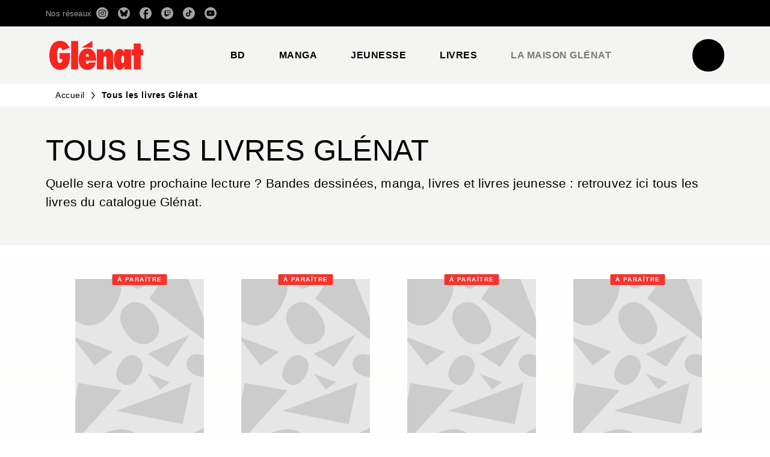

--- FILE ---
content_type: text/html
request_url: https://www.glenat.com/catalogue/
body_size: 141671
content:
<!DOCTYPE html><html lang="fr"><head><meta charSet="utf-8"/><meta name="viewport" content="width=device-width"/><meta name="next-head-count" content="2"/><link data-react-helmet="true" rel="canonical" href="https://www.glenat.com/catalogue/"/><link data-react-helmet="true" rel="preconnect" href="https://fonts.gstatic.com"/><link data-react-helmet="true" as="favicon" rel="shortcut icon" href="https://media.hachette.fr/17/2025-06/favicon-glenat-red.png"/><meta data-react-helmet="true" name="title" content="Tous les livres Glénat | Page 1 sur 625 | Éditions Glénat"/><meta data-react-helmet="true" name="description"/><meta data-react-helmet="true" name="tdm-reservation" content="1"/><meta data-react-helmet="true" property="og:type" content="website"/><meta data-react-helmet="true" property="og:url" content="https://www.glenat.com/catalogue/"/><meta data-react-helmet="true" property="og:title" content="Tous les livres Glénat | Page 1 sur 625 | Éditions Glénat"/><meta data-react-helmet="true" property="og:description"/><meta data-react-helmet="true" property="og:image" content="https://media.hachette.fr/17/2025-05/logo-glenat.png"/><meta data-react-helmet="true" property="twitter:card" content="summary_large_image"/><meta data-react-helmet="true" property="twitter:url" content="https://www.glenat.com/catalogue/"/><meta data-react-helmet="true" property="twitter:title" content="Tous les livres Glénat | Page 1 sur 625 | Éditions Glénat"/><meta data-react-helmet="true" property="twitter:description"/><meta data-react-helmet="true" property="twitter:image" content="https://media.hachette.fr/17/2025-05/logo-glenat.png"/><script data-react-helmet="true" type="application/ld+json">{"@context":"https://schema.org","@type":"Article","headline":"Tous les livres Glénat","image":null,"datePublished":null,"description":"","publisher":{"@type":"Organization","name":"Éditions Glénat","logo":{"@type":"ImageObject","url":"https://media.hachette.fr/17/2025-05/logo-glenat.png"},"url":"https://www.glenat.com"}}</script><title data-react-helmet="true">Tous les livres Glénat | Page 1 sur 625 | Éditions Glénat</title><link rel="preload" href="/_next/static/css/30bb7ba8624ffc69.css" as="style"/><link rel="stylesheet" href="/_next/static/css/30bb7ba8624ffc69.css" data-n-g=""/><noscript data-n-css=""></noscript><script defer="" nomodule="" src="/_next/static/chunks/polyfills-c67a75d1b6f99dc8.js"></script><script src="/_next/static/chunks/webpack-e11b8a58d77f2ac8.js" defer=""></script><script src="/_next/static/chunks/framework-91f7956f9c79db49.js" defer=""></script><script src="/_next/static/chunks/main-5f95ec88460df6da.js" defer=""></script><script src="/_next/static/chunks/pages/_app-3f8edf83a30a08b1.js" defer=""></script><script src="/_next/static/chunks/5047-bbda3de55e25c97e.js" defer=""></script><script src="/_next/static/chunks/pages/%5B...id%5D-0c2c802db1ac62ed.js" defer=""></script><script src="/_next/static/build-prod-17-39382/_buildManifest.js" defer=""></script><script src="/_next/static/build-prod-17-39382/_ssgManifest.js" defer=""></script><style id="jss-server-side">.MuiSvgIcon-root {
  fill: currentColor;
  width: 1em;
  height: 1em;
  display: inline-block;
  font-size: 1.7142857142857142rem;
  transition: fill 200ms cubic-bezier(0.4, 0, 0.2, 1) 0ms;
  flex-shrink: 0;
  user-select: none;
}
.MuiSvgIcon-colorPrimary {
  color: #F1352E;
}
.MuiSvgIcon-colorSecondary {
  color: #898989;
}
.MuiSvgIcon-colorAction {
  color: rgba(0, 0, 0, 0.54);
}
.MuiSvgIcon-colorError {
  color: #FF1840;
}
.MuiSvgIcon-colorDisabled {
  color: rgba(0, 0, 0, 0.4);
}
.MuiSvgIcon-fontSizeInherit {
  font-size: inherit;
}
.MuiSvgIcon-fontSizeSmall {
  font-size: 1.4285714285714284rem;
}
.MuiSvgIcon-fontSizeLarge {
  font-size: 2.5rem;
}
.MuiPaper-root {
  color: #000000;
  transition: box-shadow 300ms cubic-bezier(0.4, 0, 0.2, 1) 0ms;
  background-color: #fff;
}
.MuiPaper-rounded {
  border-radius: 8px;
}
.MuiPaper-outlined {
  border: 1px solid #ABBEB6;
}
.MuiPaper-elevation0 {
  box-shadow: none;
}
.MuiPaper-elevation1 {
  box-shadow: 0px 2px 1px -1px rgba(0,0,0,0.2),0px 1px 1px 0px rgba(0,0,0,0.14),0px 1px 3px 0px rgba(0,0,0,0.12);
}
.MuiPaper-elevation2 {
  box-shadow: 0px 3px 1px -2px rgba(0,0,0,0.2),0px 2px 2px 0px rgba(0,0,0,0.14),0px 1px 5px 0px rgba(0,0,0,0.12);
}
.MuiPaper-elevation3 {
  box-shadow: 0px 3px 3px -2px rgba(0,0,0,0.2),0px 3px 4px 0px rgba(0,0,0,0.14),0px 1px 8px 0px rgba(0,0,0,0.12);
}
.MuiPaper-elevation4 {
  box-shadow: 0px 2px 4px -1px rgba(0,0,0,0.2),0px 4px 5px 0px rgba(0,0,0,0.14),0px 1px 10px 0px rgba(0,0,0,0.12);
}
.MuiPaper-elevation5 {
  box-shadow: 0px 3px 5px -1px rgba(0,0,0,0.2),0px 5px 8px 0px rgba(0,0,0,0.14),0px 1px 14px 0px rgba(0,0,0,0.12);
}
.MuiPaper-elevation6 {
  box-shadow: 0px 3px 5px -1px rgba(0,0,0,0.2),0px 6px 10px 0px rgba(0,0,0,0.14),0px 1px 18px 0px rgba(0,0,0,0.12);
}
.MuiPaper-elevation7 {
  box-shadow: 0px 4px 5px -2px rgba(0,0,0,0.2),0px 7px 10px 1px rgba(0,0,0,0.14),0px 2px 16px 1px rgba(0,0,0,0.12);
}
.MuiPaper-elevation8 {
  box-shadow: 0px 5px 5px -3px rgba(0,0,0,0.2),0px 8px 10px 1px rgba(0,0,0,0.14),0px 3px 14px 2px rgba(0,0,0,0.12);
}
.MuiPaper-elevation9 {
  box-shadow: 0px 5px 6px -3px rgba(0,0,0,0.2),0px 9px 12px 1px rgba(0,0,0,0.14),0px 3px 16px 2px rgba(0,0,0,0.12);
}
.MuiPaper-elevation10 {
  box-shadow: 0px 6px 6px -3px rgba(0,0,0,0.2),0px 10px 14px 1px rgba(0,0,0,0.14),0px 4px 18px 3px rgba(0,0,0,0.12);
}
.MuiPaper-elevation11 {
  box-shadow: 0px 6px 7px -4px rgba(0,0,0,0.2),0px 11px 15px 1px rgba(0,0,0,0.14),0px 4px 20px 3px rgba(0,0,0,0.12);
}
.MuiPaper-elevation12 {
  box-shadow: 0px 7px 8px -4px rgba(0,0,0,0.2),0px 12px 17px 2px rgba(0,0,0,0.14),0px 5px 22px 4px rgba(0,0,0,0.12);
}
.MuiPaper-elevation13 {
  box-shadow: 0px 7px 8px -4px rgba(0,0,0,0.2),0px 13px 19px 2px rgba(0,0,0,0.14),0px 5px 24px 4px rgba(0,0,0,0.12);
}
.MuiPaper-elevation14 {
  box-shadow: 0px 7px 9px -4px rgba(0,0,0,0.2),0px 14px 21px 2px rgba(0,0,0,0.14),0px 5px 26px 4px rgba(0,0,0,0.12);
}
.MuiPaper-elevation15 {
  box-shadow: 0px 8px 9px -5px rgba(0,0,0,0.2),0px 15px 22px 2px rgba(0,0,0,0.14),0px 6px 28px 5px rgba(0,0,0,0.12);
}
.MuiPaper-elevation16 {
  box-shadow: 0px 8px 10px -5px rgba(0,0,0,0.2),0px 16px 24px 2px rgba(0,0,0,0.14),0px 6px 30px 5px rgba(0,0,0,0.12);
}
.MuiPaper-elevation17 {
  box-shadow: 0px 8px 11px -5px rgba(0,0,0,0.2),0px 17px 26px 2px rgba(0,0,0,0.14),0px 6px 32px 5px rgba(0,0,0,0.12);
}
.MuiPaper-elevation18 {
  box-shadow: 0px 9px 11px -5px rgba(0,0,0,0.2),0px 18px 28px 2px rgba(0,0,0,0.14),0px 7px 34px 6px rgba(0,0,0,0.12);
}
.MuiPaper-elevation19 {
  box-shadow: 0px 9px 12px -6px rgba(0,0,0,0.2),0px 19px 29px 2px rgba(0,0,0,0.14),0px 7px 36px 6px rgba(0,0,0,0.12);
}
.MuiPaper-elevation20 {
  box-shadow: 0px 10px 13px -6px rgba(0,0,0,0.2),0px 20px 31px 3px rgba(0,0,0,0.14),0px 8px 38px 7px rgba(0,0,0,0.12);
}
.MuiPaper-elevation21 {
  box-shadow: 0px 10px 13px -6px rgba(0,0,0,0.2),0px 21px 33px 3px rgba(0,0,0,0.14),0px 8px 40px 7px rgba(0,0,0,0.12);
}
.MuiPaper-elevation22 {
  box-shadow: 0px 10px 14px -6px rgba(0,0,0,0.2),0px 22px 35px 3px rgba(0,0,0,0.14),0px 8px 42px 7px rgba(0,0,0,0.12);
}
.MuiPaper-elevation23 {
  box-shadow: 0px 11px 14px -7px rgba(0,0,0,0.2),0px 23px 36px 3px rgba(0,0,0,0.14),0px 9px 44px 8px rgba(0,0,0,0.12);
}
.MuiPaper-elevation24 {
  box-shadow: 0px 11px 15px -7px rgba(0,0,0,0.2),0px 24px 38px 3px rgba(0,0,0,0.14),0px 9px 46px 8px rgba(0,0,0,0.12);
}
.MuiButtonBase-root {
  color: inherit;
  border: 0;
  cursor: pointer;
  margin: 0;
  display: inline-flex;
  outline: 0;
  padding: 0;
  position: relative;
  align-items: center;
  user-select: none;
  border-radius: 0;
  vertical-align: middle;
  -moz-appearance: none;
  justify-content: center;
  text-decoration: none;
  background-color: transparent;
  -webkit-appearance: none;
  -webkit-tap-highlight-color: transparent;
}
.MuiButtonBase-root::-moz-focus-inner {
  border-style: none;
}
.MuiButtonBase-root.Mui-disabled {
  cursor: default;
  pointer-events: none;
}
@media print {
  .MuiButtonBase-root {
    color-adjust: exact;
  }
}
  .MuiIconButton-root {
    flex: 0 0 auto;
    color: rgba(0, 0, 0, 0.54);
    padding: 12px;
    overflow: visible;
    font-size: 1.7142857142857142rem;
    text-align: center;
    transition: background-color 150ms cubic-bezier(0.4, 0, 0.2, 1) 0ms;
    border-radius: 50%;
  }
  .MuiIconButton-root:hover {
    background-color: rgba(0, 0, 0, 0);
  }
  .MuiIconButton-root.Mui-disabled {
    color: rgba(0, 0, 0, 0.4);
    background-color: transparent;
  }
@media (hover: none) {
  .MuiIconButton-root:hover {
    background-color: transparent;
  }
}
  .MuiIconButton-edgeStart {
    margin-left: -12px;
  }
  .MuiIconButton-sizeSmall.MuiIconButton-edgeStart {
    margin-left: -3px;
  }
  .MuiIconButton-edgeEnd {
    margin-right: -12px;
  }
  .MuiIconButton-sizeSmall.MuiIconButton-edgeEnd {
    margin-right: -3px;
  }
  .MuiIconButton-colorInherit {
    color: inherit;
  }
  .MuiIconButton-colorPrimary {
    color: #F1352E;
  }
  .MuiIconButton-colorPrimary:hover {
    background-color: rgba(241, 53, 46, 0);
  }
@media (hover: none) {
  .MuiIconButton-colorPrimary:hover {
    background-color: transparent;
  }
}
  .MuiIconButton-colorSecondary {
    color: #898989;
  }
  .MuiIconButton-colorSecondary:hover {
    background-color: rgba(137, 137, 137, 0);
  }
@media (hover: none) {
  .MuiIconButton-colorSecondary:hover {
    background-color: transparent;
  }
}
  .MuiIconButton-sizeSmall {
    padding: 3px;
    font-size: 1.2857142857142856rem;
  }
  .MuiIconButton-label {
    width: 100%;
    display: flex;
    align-items: inherit;
    justify-content: inherit;
  }

  .jss1 {
    margin-top: 24px;
    margin-bottom: 24px;
  }
  .jss2 {
    width: 100%;
    display: flex;
    align-items: center;
    justify-content: center;
  }
  .MuiTypography-root {
    margin: 0;
  }
  .MuiTypography-body2 {
    font-size: 1rem;
    font-family: 'Satoshi', sans-serif;
    font-weight: 400;
    line-height: 1.25;
    letter-spacing: 0.27px;
  }
  .MuiTypography-body1 {
    font-size: 1.0625rem;
    font-family: 'Satoshi', sans-serif;
    font-weight: 400;
    line-height: 1.55;
    letter-spacing: 0.53px;
  }
@media (min-width:600px) {
  .MuiTypography-body1 {
    font-size: 1.129rem;
  }
}
@media (min-width:960px) {
  .MuiTypography-body1 {
    font-size: 1.129rem;
  }
}
@media (min-width:1176px) {
  .MuiTypography-body1 {
    font-size: 1.129rem;
  }
}
  .MuiTypography-caption {
    color: rgba(0,0,0,0.64);
    font-size: 13px;
    font-family: 'Satoshi', sans-serif;
    font-weight: 400;
    line-height: 1.33;
    letter-spacing: 0.3px;
  }
  .MuiTypography-button {
    font-size: 14px;
    font-family: 'Satoshi', sans-serif;
    font-weight: 700;
    line-height: 1.143;
    letter-spacing: 0.5px;
    text-transform: uppercase;
  }
  .MuiTypography-h1 {
    font-size: 2.125rem;
    font-family: 'MDNichrome', sans-serif;
    font-weight: 400;
    line-height: 1.2;
    letter-spacing: 0px;
  }
@media (min-width:600px) {
  .MuiTypography-h1 {
    font-size: 2.7083rem;
  }
}
@media (min-width:960px) {
  .MuiTypography-h1 {
    font-size: 3.125rem;
  }
}
@media (min-width:1176px) {
  .MuiTypography-h1 {
    font-size: 3.3333rem;
  }
}
  .MuiTypography-h2 {
    font-size: 2rem;
    font-family: 'MDNichrome', sans-serif;
    font-weight: 400;
    line-height: 1.07;
    letter-spacing: 0px;
    text-transform: uppercase;
  }
@media (min-width:600px) {
  .MuiTypography-h2 {
    font-size: 2.5701rem;
  }
}
@media (min-width:960px) {
  .MuiTypography-h2 {
    font-size: 2.8037rem;
  }
}
@media (min-width:1176px) {
  .MuiTypography-h2 {
    font-size: 3.0374rem;
  }
}
  .MuiTypography-h3 {
    font-size: 1.8125rem;
    font-family: 'MDNichrome', sans-serif;
    font-weight: 400;
    line-height: 1.25;
    letter-spacing: 0;
    text-transform: uppercase;
  }
@media (min-width:600px) {
  .MuiTypography-h3 {
    font-size: 2.2rem;
  }
}
@media (min-width:960px) {
  .MuiTypography-h3 {
    font-size: 2.4rem;
  }
}
@media (min-width:1176px) {
  .MuiTypography-h3 {
    font-size: 2.6rem;
  }
}
  .MuiTypography-h4 {
    font-size: 1.625rem;
    font-family: 'MDNichrome', sans-serif;
    font-weight: 400;
    line-height: 1.25;
    letter-spacing: 0.17px;
  }
@media (min-width:600px) {
  .MuiTypography-h4 {
    font-size: 2rem;
  }
}
@media (min-width:960px) {
  .MuiTypography-h4 {
    font-size: 2.2rem;
  }
}
@media (min-width:1176px) {
  .MuiTypography-h4 {
    font-size: 2.2rem;
  }
}
  .MuiTypography-h5 {
    font-size: 1.25rem;
    font-family: 'Satoshi', sans-serif;
    font-weight: 700;
    line-height: 1.33;
    letter-spacing: 0.16px;
  }
@media (min-width:600px) {
  .MuiTypography-h5 {
    font-size: 1.3158rem;
  }
}
@media (min-width:960px) {
  .MuiTypography-h5 {
    font-size: 1.5038rem;
  }
}
@media (min-width:1176px) {
  .MuiTypography-h5 {
    font-size: 1.5038rem;
  }
}
  .MuiTypography-h6 {
    font-size: 1.125rem;
    font-family: 'Satoshi', sans-serif;
    font-weight: 700;
    line-height: 1.2;
    letter-spacing: 0.24px;
  }
@media (min-width:600px) {
  .MuiTypography-h6 {
    font-size: 1.25rem;
  }
}
@media (min-width:960px) {
  .MuiTypography-h6 {
    font-size: 1.25rem;
  }
}
@media (min-width:1176px) {
  .MuiTypography-h6 {
    font-size: 1.25rem;
  }
}
  .MuiTypography-subtitle1 {
    font-size: 1.125rem;
    font-family: 'Satoshi', sans-serif;
    font-weight: 500;
    line-height: 1.5;
    letter-spacing: 0.15px;
  }
@media (min-width:600px) {
  .MuiTypography-subtitle1 {
    font-size: 1.1667rem;
  }
}
@media (min-width:960px) {
  .MuiTypography-subtitle1 {
    font-size: 1.1667rem;
  }
}
@media (min-width:1176px) {
  .MuiTypography-subtitle1 {
    font-size: 1.3333rem;
  }
}
  .MuiTypography-subtitle2 {
    font-size: 1.0625rem;
    font-family: 'MDNichrome', sans-serif;
    font-weight: 400;
    line-height: 1.55;
    letter-spacing: 0.16px;
  }
@media (min-width:600px) {
  .MuiTypography-subtitle2 {
    font-size: 1.129rem;
  }
}
@media (min-width:960px) {
  .MuiTypography-subtitle2 {
    font-size: 1.129rem;
  }
}
@media (min-width:1176px) {
  .MuiTypography-subtitle2 {
    font-size: 1.129rem;
  }
}
  .MuiTypography-overline {
    font-size: 10px;
    font-family: 'Satoshi', sans-serif;
    font-weight: 700;
    line-height: 1.6;
    letter-spacing: 1.5px;
    text-transform: uppercase;
  }
  .MuiTypography-srOnly {
    width: 1px;
    height: 1px;
    overflow: hidden;
    position: absolute;
  }
  .MuiTypography-alignLeft {
    text-align: left;
  }
  .MuiTypography-alignCenter {
    text-align: center;
  }
  .MuiTypography-alignRight {
    text-align: right;
  }
  .MuiTypography-alignJustify {
    text-align: justify;
  }
  .MuiTypography-noWrap {
    overflow: hidden;
    white-space: nowrap;
    text-overflow: ellipsis;
  }
  .MuiTypography-gutterBottom {
    margin-bottom: 0.35em;
  }
  .MuiTypography-paragraph {
    margin-bottom: 16px;
  }
  .MuiTypography-colorInherit {
    color: inherit;
  }
  .MuiTypography-colorPrimary {
    color: #F1352E;
  }
  .MuiTypography-colorSecondary {
    color: #898989;
  }
  .MuiTypography-colorTextPrimary {
    color: #000000;
  }
  .MuiTypography-colorTextSecondary {
    color: #797978;
  }
  .MuiTypography-colorError {
    color: #FF1840;
  }
  .MuiTypography-displayInline {
    display: inline;
  }
  .MuiTypography-displayBlock {
    display: block;
  }
  .MuiBreadcrumbs-root {
    color: #000000;
    font-size: 12px;
  }
  .MuiBreadcrumbs-ol {
    margin: 0;
    display: flex;
    padding: 0;
    flex-wrap: wrap;
    list-style: none;
    align-items: center;
  }
  .MuiBreadcrumbs-separator {
    color: #F1352E;
    display: flex;
    transform: translateY(0px);
    margin-left: 8px;
    user-select: none;
    margin-right: 8px;
    vertical-align: middle;
  }
  .MuiButton-root {
    color: #000000;
    padding: 6px 16px;
    font-size: 14px;
    min-width: 64px;
    box-sizing: border-box;
    min-height: 36px;
    transition: background-color 250ms cubic-bezier(0.4, 0, 0.2, 1) 0ms,box-shadow 250ms cubic-bezier(0.4, 0, 0.2, 1) 0ms,border 250ms cubic-bezier(0.4, 0, 0.2, 1) 0ms;
    font-family: 'Satoshi', sans-serif;
    font-weight: 700;
    line-height: 1.143;
    padding-left: 18px;
    border-radius: 4px;
    padding-right: 18px;
    letter-spacing: 0.5px;
    text-transform: uppercase;
  }
  .MuiButton-root:hover {
    text-decoration: none;
    background-color: rgba(0, 0, 0, 0);
  }
  .MuiButton-root.Mui-disabled {
    color: rgba(0, 0, 0, 0.4);
  }
@media (hover: none) {
  .MuiButton-root:hover {
    background-color: transparent;
  }
}
  .MuiButton-root:hover.Mui-disabled {
    background-color: transparent;
  }
  .MuiButton-label {
    width: 100%;
    display: inherit;
    align-items: inherit;
    justify-content: inherit;
  }
  .MuiButton-text {
    color: #000000;
    opacity: 1;
    padding: 6px 8px;
  }
  .MuiButton-text:hover {
    opacity: 1;
    underline: true;
  }
  .MuiButton-textPrimary {
    color: #F1352E;
  }
  .MuiButton-textPrimary:hover {
    background-color: rgba(241, 53, 46, 0);
  }
@media (hover: none) {
  .MuiButton-textPrimary:hover {
    background-color: transparent;
  }
}
  .MuiButton-textSecondary {
    color: #898989;
  }
  .MuiButton-textSecondary:hover {
    background-color: rgba(137, 137, 137, 0);
  }
@media (hover: none) {
  .MuiButton-textSecondary:hover {
    background-color: transparent;
  }
}
  .MuiButton-outlined {
    border: 1px solid rgba(0, 0, 0, 0.23);
    padding: 5px 15px;
    box-shadow: none;
    border-radius: 50px;
    background-color: #000000;
  }
  .MuiButton-outlined.Mui-disabled {
    border: 1px solid rgba(0, 0, 0, 0.2);
  }
  .MuiButton-outlinedPrimary {
    color: #fff;
    border: 1px solid rgba(241, 53, 46, 0.5);
    border-color: #000000;
  }
  .MuiButton-outlinedPrimary:hover {
    color: #000000;
    border: 1px solid #F1352E;
    box-shadow: none;
    border-color: #000000;
    background-color: #fff;
  }
  .MuiButton-outlinedPrimary:focus {
    color: #000000;
    box-shadow: none;
    border-color: #000000;
    background-color: #fff;
  }
  .MuiButton-outlinedPrimary.Mui-disabled {
    opacity: 0.5;
  }
@media (hover: none) {
  .MuiButton-outlinedPrimary:hover {
    background-color: transparent;
  }
}
  .MuiButton-outlinedSecondary {
    color: #000000;
    border: 1px solid rgba(137, 137, 137, 0.5);
    border-color: #000000;
    background-color: #fff;
  }
  .MuiButton-outlinedSecondary:hover {
    color: #fff;
    border: 1px solid #898989;
    box-shadow: none;
    border-color: #000000;
    background-color: #000000;
  }
  .MuiButton-outlinedSecondary.Mui-disabled {
    color: rgba(255, 255, 255, 0.40);
    border: 1px solid rgba(0, 0, 0, 0.4);
    background-color: #898989;
  }
  .MuiButton-outlinedSecondary:focus {
    color: #fff;
    box-shadow: none;
    border-color: #000000;
    background-color: #000000;
  }
  .MuiButton-outlinedSecondary .MuiTouchRipple-child {
    background-color: #f5f5f5;
  }
  .MuiButton-outlinedSecondary  {
    -mui-touch-ripple-child: [object Object];
  }
@media (hover: none) {
  .MuiButton-outlinedSecondary:hover {
    background-color: transparent;
  }
}
  .MuiButton-contained {
    color: rgba(0, 0, 0, 0.87);
    box-shadow: none;
    border-radius: 50px;
    background-color: #e0e0e0;
  }
  .MuiButton-contained:hover {
    box-shadow: 0px 2px 4px -1px rgba(0,0,0,0.2),0px 4px 5px 0px rgba(0,0,0,0.14),0px 1px 10px 0px rgba(0,0,0,0.12);
    background-color: #AAAAAA;
  }
  .MuiButton-contained.Mui-focusVisible {
    box-shadow: 0px 3px 5px -1px rgba(0,0,0,0.2),0px 6px 10px 0px rgba(0,0,0,0.14),0px 1px 18px 0px rgba(0,0,0,0.12);
  }
  .MuiButton-contained:active {
    box-shadow: 0px 5px 5px -3px rgba(0,0,0,0.2),0px 8px 10px 1px rgba(0,0,0,0.14),0px 3px 14px 2px rgba(0,0,0,0.12);
  }
  .MuiButton-contained.Mui-disabled {
    color: rgba(0, 0, 0, 0.4);
    box-shadow: none;
    background-color: rgba(0, 0, 0, 0.4);
  }
@media (hover: none) {
  .MuiButton-contained:hover {
    box-shadow: 0px 3px 1px -2px rgba(0,0,0,0.2),0px 2px 2px 0px rgba(0,0,0,0.14),0px 1px 5px 0px rgba(0,0,0,0.12);
    background-color: #e0e0e0;
  }
}
  .MuiButton-contained:hover.Mui-disabled {
    background-color: rgba(0, 0, 0, 0.2);
  }
  .MuiButton-containedPrimary {
    color: #fff;
    box-shadow: none;
    background-color: #000000;
  }
  .MuiButton-containedPrimary:hover {
    color: #000000;
    background: linear-gradient(none, none);;
    box-shadow: none;
    background-color: transparent;
  }
  .MuiButton-containedPrimary .MuiTouchRipple-child {
    background-color: #000000;
  }
  .MuiButton-containedPrimary.Mui-disabled {
    color: rgba(0, 0, 0, 0.40);
    background-color: #000000;
  }
  .MuiButton-containedPrimary:focus {
    background-color: transparent;
  }
  .MuiButton-containedPrimary  {
    -mui-touch-ripple-child: [object Object];
  }
@media (hover: none) {
  .MuiButton-containedPrimary:hover {
    background-color: #F1352E;
  }
}
  .MuiButton-containedSecondary {
    color: #000000;
    box-shadow: none;
    background-color: #fff;
  }
  .MuiButton-containedSecondary:hover {
    color: #fff;
    background: linear-gradient(none, none);;
    box-shadow: none;
    background-color: transparent;
  }
  .MuiButton-containedSecondary.Mui-disabled {
    color: rgba(0, 0, 0, 0.40);
    background-color: #fff;
  }
  .MuiButton-containedSecondary:focus {
    color: null;
    box-shadow: none;
    background-color: null;
  }
  .MuiButton-containedSecondary .MuiTouchRipple-child {
    background-color: #fff;
  }
  .MuiButton-containedSecondary  {
    -mui-touch-ripple-child: [object Object];
  }
@media (hover: none) {
  .MuiButton-containedSecondary:hover {
    background-color: #898989;
  }
}
  .MuiButton-disableElevation {
    box-shadow: none;
  }
  .MuiButton-disableElevation:hover {
    box-shadow: none;
  }
  .MuiButton-disableElevation.Mui-focusVisible {
    box-shadow: none;
  }
  .MuiButton-disableElevation:active {
    box-shadow: none;
  }
  .MuiButton-disableElevation.Mui-disabled {
    box-shadow: none;
  }
  .MuiButton-colorInherit {
    color: inherit;
    border-color: currentColor;
  }
  .MuiButton-textSizeSmall {
    padding: 4px 5px;
    font-size: 0.9285714285714285rem;
  }
  .MuiButton-textSizeLarge {
    padding: 8px 11px;
    font-size: 1.0714285714285714rem;
  }
  .MuiButton-outlinedSizeSmall {
    padding: 3px 9px;
    font-size: 0.9285714285714285rem;
  }
  .MuiButton-outlinedSizeLarge {
    padding: 7px 21px;
    font-size: 1.0714285714285714rem;
  }
  .MuiButton-containedSizeSmall {
    padding: 4px 10px;
    font-size: 0.9285714285714285rem;
  }
  .MuiButton-containedSizeLarge {
    padding: 8px 22px;
    font-size: 1.0714285714285714rem;
  }
  .MuiButton-fullWidth {
    width: 100%;
  }
  .MuiButton-startIcon {
    display: inherit;
    margin-left: -4px;
    margin-right: 8px;
  }
  .MuiButton-startIcon.MuiButton-iconSizeSmall {
    margin-left: -2px;
  }
  .MuiButton-endIcon {
    display: inherit;
    margin-left: 8px;
    margin-right: -4px;
  }
  .MuiButton-endIcon.MuiButton-iconSizeSmall {
    margin-right: -2px;
  }
  .MuiButton-iconSizeSmall > *:first-child {
    font-size: 18px;
  }
  .MuiButton-iconSizeMedium > *:first-child {
    font-size: 20px;
  }
  .MuiButton-iconSizeLarge > *:first-child {
    font-size: 22px;
  }
  .MuiCard-root {
    overflow: hidden;
  }
  .MuiCardContent-root {
    padding: 16px;
  }
  .MuiCardContent-root:last-child {
    padding-bottom: 24px;
  }
  .MuiCardMedia-root {
    display: block;
    background-size: cover;
    background-repeat: no-repeat;
    background-position: center;
  }
  .MuiCardMedia-media {
    width: 100%;
  }
  .MuiCardMedia-img {
    object-fit: cover;
  }
  .MuiChip-root {
    color: rgba(0, 0, 0, .64);
    border: none;
    cursor: default;
    height: 24px;
    display: inline-flex;
    outline: 0;
    padding: 0;
    font-size: 14px;
    box-sizing: border-box;
    transition: background-color 300ms cubic-bezier(0.4, 0, 0.2, 1) 0ms,box-shadow 300ms cubic-bezier(0.4, 0, 0.2, 1) 0ms;
    align-items: center;
    font-family: "Mukta", "Helvetica", "Arial", sans-serif;
    font-weight: 600;
    white-space: nowrap;
    border-radius: 4px;
    letter-spacing: 0.094rem;
    text-transform: uppercase;
    vertical-align: middle;
    justify-content: center;
    text-decoration: none;
    background-color: transparent;
  }
  .MuiChip-root.Mui-disabled {
    opacity: 0.5;
    pointer-events: none;
  }
  .MuiChip-root .MuiChip-avatar {
    color: #616161;
    width: 24px;
    height: 24px;
    font-size: 0.8571428571428571rem;
    margin-left: 5px;
    margin-right: -6px;
  }
  .MuiChip-root .MuiChip-avatarColorPrimary {
    color: #fff;
    background-color: #b8000e;
  }
  .MuiChip-root .MuiChip-avatarColorSecondary {
    color: #fff;
    background-color: #0A6359;
  }
  .MuiChip-root .MuiChip-avatarSmall {
    width: 18px;
    height: 18px;
    font-size: 0.7142857142857142rem;
    margin-left: 4px;
    margin-right: -4px;
  }
  .MuiChip-sizeSmall {
    height: 18px;
    font-size: 0.625rem;
  }
  .MuiChip-colorPrimary {
    color: #fff;
    background-color: #F1352E;
  }
  .MuiChip-colorSecondary {
    color: #fff;
    background-color: #898989;
  }
  .MuiChip-clickable {
    cursor: pointer;
    user-select: none;
    -webkit-tap-highlight-color: transparent;
  }
  .MuiChip-clickable:hover, .MuiChip-clickable:focus {
    color: #F1352E;
    background-color: inherit;
  }
  .MuiChip-clickable:active {
    box-shadow: 0px 2px 1px -1px rgba(0,0,0,0.2),0px 1px 1px 0px rgba(0,0,0,0.14),0px 1px 3px 0px rgba(0,0,0,0.12);
  }
  .MuiChip-clickableColorPrimary:hover, .MuiChip-clickableColorPrimary:focus {
    background-color: rgb(242, 69, 62);
  }
  .MuiChip-clickableColorSecondary:hover, .MuiChip-clickableColorSecondary:focus {
    background-color: rgb(146, 146, 146);
  }
  .MuiChip-deletable:focus {
    background-color: rgb(206, 206, 206);
  }
  .MuiChip-deletableColorPrimary:focus {
    background-color: rgb(243, 93, 87);
  }
  .MuiChip-deletableColorSecondary:focus {
    background-color: rgb(160, 160, 160);
  }
  .MuiChip-outlined {
    border: 1px solid rgba(0, 0, 0, 0.23);
    background-color: transparent;
  }
  .MuiChip-clickable.MuiChip-outlined:hover, .MuiChip-clickable.MuiChip-outlined:focus, .MuiChip-deletable.MuiChip-outlined:focus {
    background-color: rgba(0, 0, 0, 0);
  }
  .MuiChip-outlined .MuiChip-avatar {
    margin-left: 4px;
  }
  .MuiChip-outlined .MuiChip-avatarSmall {
    margin-left: 2px;
  }
  .MuiChip-outlined .MuiChip-icon {
    margin-left: 4px;
  }
  .MuiChip-outlined .MuiChip-iconSmall {
    margin-left: 2px;
  }
  .MuiChip-outlined .MuiChip-deleteIcon {
    margin-right: 5px;
  }
  .MuiChip-outlined .MuiChip-deleteIconSmall {
    margin-right: 3px;
  }
  .MuiChip-outlinedPrimary {
    color: #F1352E;
    border: 1px solid #F1352E;
  }
  .MuiChip-clickable.MuiChip-outlinedPrimary:hover, .MuiChip-clickable.MuiChip-outlinedPrimary:focus, .MuiChip-deletable.MuiChip-outlinedPrimary:focus {
    background-color: rgba(241, 53, 46, 0);
  }
  .MuiChip-outlinedSecondary {
    color: #898989;
    border: 1px solid #898989;
  }
  .MuiChip-clickable.MuiChip-outlinedSecondary:hover, .MuiChip-clickable.MuiChip-outlinedSecondary:focus, .MuiChip-deletable.MuiChip-outlinedSecondary:focus {
    background-color: rgba(137, 137, 137, 0);
  }
  .MuiChip-icon {
    color: #616161;
    margin-left: 5px;
    margin-right: -6px;
  }
  .MuiChip-iconSmall {
    width: 18px;
    height: 18px;
    margin-left: 4px;
    margin-right: -4px;
  }
  .MuiChip-iconColorPrimary {
    color: inherit;
  }
  .MuiChip-iconColorSecondary {
    color: inherit;
  }
  .MuiChip-label {
    overflow: hidden;
    white-space: nowrap;
    padding-left: 6px;
    padding-right: 6px;
    text-overflow: ellipsis;
  }
  .MuiChip-labelSmall {
    padding-left: 8px;
    padding-right: 8px;
  }
  .MuiChip-deleteIcon {
    color: rgba(0, 0, 0, 0.26);
    width: 22px;
    cursor: pointer;
    height: 22px;
    margin: 0 5px 0 -6px;
    -webkit-tap-highlight-color: transparent;
  }
  .MuiChip-deleteIcon:hover {
    color: rgba(0, 0, 0, 0.4);
  }
  .MuiChip-deleteIconSmall {
    width: 16px;
    height: 16px;
    margin-left: -4px;
    margin-right: 4px;
  }
  .MuiChip-deleteIconColorPrimary {
    color: rgba(255, 255, 255, 0.7);
  }
  .MuiChip-deleteIconColorPrimary:hover, .MuiChip-deleteIconColorPrimary:active {
    color: #fff;
  }
  .MuiChip-deleteIconColorSecondary {
    color: rgba(255, 255, 255, 0.7);
  }
  .MuiChip-deleteIconColorSecondary:hover, .MuiChip-deleteIconColorSecondary:active {
    color: #fff;
  }
  .MuiChip-deleteIconOutlinedColorPrimary {
    color: rgba(241, 53, 46, 0.7);
  }
  .MuiChip-deleteIconOutlinedColorPrimary:hover, .MuiChip-deleteIconOutlinedColorPrimary:active {
    color: #F1352E;
  }
  .MuiChip-deleteIconOutlinedColorSecondary {
    color: rgba(137, 137, 137, 0.7);
  }
  .MuiChip-deleteIconOutlinedColorSecondary:hover, .MuiChip-deleteIconOutlinedColorSecondary:active {
    color: #898989;
  }
  .MuiContainer-root {
    width: 100%;
    display: block;
    box-sizing: border-box;
    margin-left: auto;
    margin-right: auto;
    padding-left: 16px;
    padding-right: 16px;
  }
@media (min-width:600px) {
  .MuiContainer-root {
    padding-left: 24px;
    padding-right: 24px;
  }
}
  .MuiContainer-disableGutters {
    padding-left: 0;
    padding-right: 0;
  }
@media (min-width:600px) {
  .MuiContainer-fixed {
    max-width: 600px;
  }
}
@media (min-width:936px) {
  .MuiContainer-fixed {
    max-width: 936px;
  }
}
@media (min-width:960px) {
  .MuiContainer-fixed {
    max-width: 960px;
  }
}
@media (min-width:1176px) {
  .MuiContainer-fixed {
    max-width: 1176px;
  }
}
@media (min-width:1512px) {
  .MuiContainer-fixed {
    max-width: 1512px;
  }
}
@media (min-width:0px) {
  .MuiContainer-maxWidthXs {
    max-width: 444px;
  }
}
@media (min-width:600px) {
  .MuiContainer-maxWidthSm {
    max-width: 600px;
  }
}
@media (min-width:960px) {
  .MuiContainer-maxWidthMd {
    max-width: 960px;
  }
}
@media (min-width:1176px) {
  .MuiContainer-maxWidthLg {
    max-width: 1176px;
  }
}
@media (min-width:1512px) {
  .MuiContainer-maxWidthXl {
    max-width: 1512px;
  }
}
  html {
    box-sizing: border-box;
    -webkit-font-smoothing: antialiased;
    -moz-osx-font-smoothing: grayscale;
  }
  *, *::before, *::after {
    box-sizing: inherit;
  }
  strong, b {
    font-weight: 800;
  }
  body {
    color: #000000;
    margin: 0;
    font-size: 1rem;
    font-family: 'Satoshi', sans-serif;
    font-weight: 400;
    line-height: 1.25;
    letter-spacing: 0.27px;
    background-color: #fff;
  }
@media print {
  body {
    background-color: #fff;
  }
}
  body::backdrop {
    background-color: #fff;
  }
  .SectionPressReview .SectionPressReview .Current {
    border: 1px solid black;
    box-shadow: [object Object];
  }
@media (max-width: 600px) {
  .SectionPressReview .Cover {
    display: none;
  }
}
  .section_product_format_planning .MuiContainer-root {
    padding-left: 12px;
  }
@media (max-width: 600px) {
  .section_product_format_planning .MuiContainer-root {
    padding-left: 8px;
  }
}
  .PodcastText .PodcastTitle,.PodcastText .MuiTypography-body2 {
    display: -webkit-box;
    overflow: hidden;
    -webkit-box-orient: vertical;
    -webkit-line-clamp: 3;
  }
@media (min-width: 600px) {
  .section_author_highlight .SectionAuthorHighlightCard .SectionAuthorHighlightText {
    padding-left: 0px;
  }
}
@media (max-width: 960px) {
  .section_banner_h1 .BodyBannerContent {
    height: auto;
    padding: 84px 44px 84px;
  }
}
  .LatestEventCardContentInfoHeader, .LatestEventCardContentInfoTime {
    display: none !important;
  }
  .section_hero_2 {
    background-color: rgb(244, 244, 242);
  }
@media (max-width: 600px) {
  .section_hero_2 .full {
    background-position: unset !important;
  }
}
@media (max-width: 600px) {
  .section_hero_2 .SectionHero02Wrapper {
    margin-top: 40px;
  }
}
  .InnerCard .Text > *:nth-child(n+6) {
    display: none;
  }
  .InnerCard .Text > .ReleaseDate {
    display: block;
  }
  .section_news_event_global .CardNewsVariantHcom {
    height: 428px;
  }
  .VideosWrapper .Head.has-cta-top {
    padding-bottom: 20px;
  }
  .Navigation .MuiButtonBase-root.is-next {
    min-width: 36px;
    min-height: 36px;
  }
  .Navigation .MuiIconButton-root {
    padding: 0px;
  }
  .Navigation .MuiButtonBase-root.is-previous {
    min-width: 36px;
    min-height: 36px;
  }
  header .Inner .Logo {
    border-right: 0px transparent solid;
  }
  .CoverCta {
    display: none !important;
  }
  .NavigationWrapper .Navigation .Secondary {
    display: none;
  }
  .CardNewsVariantHcomContentTextTag {
    padding-left: 6px;
    padding-right: 6px;
  }
  .SectionProductGlenatRightContent .ButtonGroup .MuiButtonBase-root:focus .MuiButton-startIcon img {
    filter: invert(1);
  }
  strong {
    color: black;
  }
  header .HeaderOnelineTabs .NavigationButton {
    font-size: 16px;
  }
  .SectionAdditionalContentMain .MainContent {
    gap: 16px;
    background-color: #F4F4F2 !important;
  }
  .SectionAdditionalContentMain .MainContent .MainContentItem {
    background-color: #fff !important;
  }
  .CarouselNewsCardBottom .CarouselNewsCardCoverContainer {
    min-height: 310px !important;
  }
  .CarouselNewsCardTop:hover .CarouselNewsCardImage {
    filter: none !important;
  }
  .CarouselNewsCardTop .CarouselNewsCardTopLayer {
    opacity: 0.1 !important;
  }
  .CarouselNewsCardTop:hover .CarouselNewsCardTopLayer {
    opacity: 0 !important;
  }
  .CarouselNewsCardBottom .CarouselNewsCardCoverContainer .CarouselNewsCardCover {
    max-width: 165px;
  }
  .HeaderOnelineTabs[data-active-panel='4'] .MuiTabs-indicator {
    background-color: #F1352E;
  }
  [id*='tab-'].NavigationButton:last-child {
    color: #797978 !important;
  }
  [id*='tab-'].NavigationButton:last-child:hover {
    color: white !important;
    background-color: #f53633 !important;
  }
  [id*='tab-'].NavigationButton:last-child.Mui-selected {
    background-color: white !important;
  }
  footer .ContactLogo {
    width: 168px;
  }
  footer .Form .FieldWrapper .MuiInputBase-root {
    border-radius: 50px;
  }
  footer .Infos .InfosIcon {
    display: none;
  }
  .InfosTags a {
    color: #797978;
    background-color: #E0E0DF;
  }
  .InfosTags a:hover, .InfosTags a:focus {
    color: #f4f4f2;
    background-color: #797978;
  }
  .SectionProductGlenatRightHeader ul {
    display: inline-block;
  }
  .SectionProductGlenatRightHeader span:first-child {
    margin-left: right;
  }
  .EncartTextContent .Description {
    width: 100% !important;
    max-width: 100% !important;
  }
  .SectionProductGlenatLeft .Button:hover .MuiButton-startIcon img {
    filter: invert(1);
  }
  .SectionProductGlenatRightContent .ButtonGroup .MuiButtonBase-root:hover .MuiButton-startIcon img {
    filter: invert(1);
  }
  .HeaderOneLine img {
    cursor: pointer;
  }
  .MuiBreadcrumbs-separator {
    width: 12px;
    height: 12px;
    display: inline-block;
    font-size: 0;
    background-size: contain;
    background-image: url("data:image/svg+xml,%3Csvg width='9' height='18' viewBox='0 0 9 18' fill='none' xmlns='http://www.w3.org/2000/svg'%3E%3Cpath d='M1.54 17.55L0 16.27L6.25 8.78L0 1.28L1.54 0L8.85 8.78L1.54 17.55Z' fill='black'/%3E%3C/svg%3E");
    background-repeat: no-repeat;
    background-position: center;
  }
  .CardDate {
    background-color: #F4F4F2;
  }
  .ButtonsWrap:hover .ActionsMenuDesktop  {
    color: black;
    border: 1px black solid;
    box-shadow: none !important;
    background-color: white !important;
  }
  .ActionsButtons .ButtonsWrap:hover {
    box-shadow: none !important;
  }
  .Breadcrumb .MuiBreadcrumbs-ol li:last-child span {
    font-weight: bold !important;
  }
  .section_news_event_with_filters {
    background-color: #F4F4F2;
  }
  .ActionsUserMenu:hover {
    box-shadow: none !important;
  }
  .UserMenuButton {
    background-color: #f4f4f2;
  }
  .UserMenuButton:hover {
    background-color: #f4f4f2;
  }
  .UserMenuButtonContent {
    color: #000000;
  }
  .IconContainer:not(.Circle):hover span {
    border: 1px black solid;
    border-radius: 50%;
    background-color: white;
  }
  .CardNewsAndEventsInner {
    padding-top: 16px;
    background-color: black;
  }
  .CardPromoCta a {
    border: 1px black solid;
  }
  .KeyFigure {
    text-align: center;
  }
  .CardNewsAndEventsInfosCta span:first-child {
    background-color: black;
  }
  .EncartTextContent .EncartsContainer {
    align-items: baseline;
  }
  .SectionProductGlenatLeft .Button .SecondLabel {
    min-width: 70px;
  }
  .MuiCssBaseline- {
    -user-menu-button-content: [object Object];
  }
  .MuiDrawer-docked {
    flex: 0 0 auto;
  }
  .MuiDrawer-paper {
    top: 0;
    flex: 1 0 auto;
    height: 100%;
    display: flex;
    outline: 0;
    z-index: 1200;
    position: fixed;
    overflow-y: auto;
    flex-direction: column;
    -webkit-overflow-scrolling: touch;
  }
  .MuiDrawer-paperAnchorLeft {
    left: 0;
    right: auto;
  }
  .MuiDrawer-paperAnchorRight {
    left: auto;
    right: 0;
  }
  .MuiDrawer-paperAnchorTop {
    top: 0;
    left: 0;
    right: 0;
    bottom: auto;
    height: auto;
    max-height: 100%;
  }
  .MuiDrawer-paperAnchorBottom {
    top: auto;
    left: 0;
    right: 0;
    bottom: 0;
    height: auto;
    max-height: 100%;
  }
  .MuiDrawer-paperAnchorDockedLeft {
    border-right: 1px solid #ABBEB6;
  }
  .MuiDrawer-paperAnchorDockedTop {
    border-bottom: 1px solid #ABBEB6;
  }
  .MuiDrawer-paperAnchorDockedRight {
    border-left: 1px solid #ABBEB6;
  }
  .MuiDrawer-paperAnchorDockedBottom {
    border-top: 1px solid #ABBEB6;
  }
  .MuiGrid-container {
    width: 100%;
    display: flex;
    flex-wrap: wrap;
    box-sizing: border-box;
  }
  .MuiGrid-item {
    margin: 0;
    box-sizing: border-box;
  }
  .MuiGrid-zeroMinWidth {
    min-width: 0;
  }
  .MuiGrid-direction-xs-column {
    flex-direction: column;
  }
  .MuiGrid-direction-xs-column-reverse {
    flex-direction: column-reverse;
  }
  .MuiGrid-direction-xs-row-reverse {
    flex-direction: row-reverse;
  }
  .MuiGrid-wrap-xs-nowrap {
    flex-wrap: nowrap;
  }
  .MuiGrid-wrap-xs-wrap-reverse {
    flex-wrap: wrap-reverse;
  }
  .MuiGrid-align-items-xs-center {
    align-items: center;
  }
  .MuiGrid-align-items-xs-flex-start {
    align-items: flex-start;
  }
  .MuiGrid-align-items-xs-flex-end {
    align-items: flex-end;
  }
  .MuiGrid-align-items-xs-baseline {
    align-items: baseline;
  }
  .MuiGrid-align-content-xs-center {
    align-content: center;
  }
  .MuiGrid-align-content-xs-flex-start {
    align-content: flex-start;
  }
  .MuiGrid-align-content-xs-flex-end {
    align-content: flex-end;
  }
  .MuiGrid-align-content-xs-space-between {
    align-content: space-between;
  }
  .MuiGrid-align-content-xs-space-around {
    align-content: space-around;
  }
  .MuiGrid-justify-content-xs-center {
    justify-content: center;
  }
  .MuiGrid-justify-content-xs-flex-end {
    justify-content: flex-end;
  }
  .MuiGrid-justify-content-xs-space-between {
    justify-content: space-between;
  }
  .MuiGrid-justify-content-xs-space-around {
    justify-content: space-around;
  }
  .MuiGrid-justify-content-xs-space-evenly {
    justify-content: space-evenly;
  }
  .MuiGrid-spacing-xs-1 {
    width: calc(100% + 8px);
    margin: -4px;
  }
  .MuiGrid-spacing-xs-1 > .MuiGrid-item {
    padding: 4px;
  }
  .MuiGrid-spacing-xs-2 {
    width: calc(100% + 16px);
    margin: -8px;
  }
  .MuiGrid-spacing-xs-2 > .MuiGrid-item {
    padding: 8px;
  }
  .MuiGrid-spacing-xs-3 {
    width: calc(100% + 24px);
    margin: -12px;
  }
  .MuiGrid-spacing-xs-3 > .MuiGrid-item {
    padding: 12px;
  }
  .MuiGrid-spacing-xs-4 {
    width: calc(100% + 32px);
    margin: -16px;
  }
  .MuiGrid-spacing-xs-4 > .MuiGrid-item {
    padding: 16px;
  }
  .MuiGrid-spacing-xs-5 {
    width: calc(100% + 40px);
    margin: -20px;
  }
  .MuiGrid-spacing-xs-5 > .MuiGrid-item {
    padding: 20px;
  }
  .MuiGrid-spacing-xs-6 {
    width: calc(100% + 48px);
    margin: -24px;
  }
  .MuiGrid-spacing-xs-6 > .MuiGrid-item {
    padding: 24px;
  }
  .MuiGrid-spacing-xs-7 {
    width: calc(100% + 56px);
    margin: -28px;
  }
  .MuiGrid-spacing-xs-7 > .MuiGrid-item {
    padding: 28px;
  }
  .MuiGrid-spacing-xs-8 {
    width: calc(100% + 64px);
    margin: -32px;
  }
  .MuiGrid-spacing-xs-8 > .MuiGrid-item {
    padding: 32px;
  }
  .MuiGrid-spacing-xs-9 {
    width: calc(100% + 72px);
    margin: -36px;
  }
  .MuiGrid-spacing-xs-9 > .MuiGrid-item {
    padding: 36px;
  }
  .MuiGrid-spacing-xs-10 {
    width: calc(100% + 80px);
    margin: -40px;
  }
  .MuiGrid-spacing-xs-10 > .MuiGrid-item {
    padding: 40px;
  }
  .MuiGrid-grid-xs-auto {
    flex-grow: 0;
    max-width: none;
    flex-basis: auto;
  }
  .MuiGrid-grid-xs-true {
    flex-grow: 1;
    max-width: 100%;
    flex-basis: 0;
  }
  .MuiGrid-grid-xs-1 {
    flex-grow: 0;
    max-width: 8.333333%;
    flex-basis: 8.333333%;
  }
  .MuiGrid-grid-xs-2 {
    flex-grow: 0;
    max-width: 16.666667%;
    flex-basis: 16.666667%;
  }
  .MuiGrid-grid-xs-3 {
    flex-grow: 0;
    max-width: 25%;
    flex-basis: 25%;
  }
  .MuiGrid-grid-xs-4 {
    flex-grow: 0;
    max-width: 33.333333%;
    flex-basis: 33.333333%;
  }
  .MuiGrid-grid-xs-5 {
    flex-grow: 0;
    max-width: 41.666667%;
    flex-basis: 41.666667%;
  }
  .MuiGrid-grid-xs-6 {
    flex-grow: 0;
    max-width: 50%;
    flex-basis: 50%;
  }
  .MuiGrid-grid-xs-7 {
    flex-grow: 0;
    max-width: 58.333333%;
    flex-basis: 58.333333%;
  }
  .MuiGrid-grid-xs-8 {
    flex-grow: 0;
    max-width: 66.666667%;
    flex-basis: 66.666667%;
  }
  .MuiGrid-grid-xs-9 {
    flex-grow: 0;
    max-width: 75%;
    flex-basis: 75%;
  }
  .MuiGrid-grid-xs-10 {
    flex-grow: 0;
    max-width: 83.333333%;
    flex-basis: 83.333333%;
  }
  .MuiGrid-grid-xs-11 {
    flex-grow: 0;
    max-width: 91.666667%;
    flex-basis: 91.666667%;
  }
  .MuiGrid-grid-xs-12 {
    flex-grow: 0;
    max-width: 100%;
    flex-basis: 100%;
  }
@media (min-width:600px) {
  .MuiGrid-grid-sm-auto {
    flex-grow: 0;
    max-width: none;
    flex-basis: auto;
  }
  .MuiGrid-grid-sm-true {
    flex-grow: 1;
    max-width: 100%;
    flex-basis: 0;
  }
  .MuiGrid-grid-sm-1 {
    flex-grow: 0;
    max-width: 8.333333%;
    flex-basis: 8.333333%;
  }
  .MuiGrid-grid-sm-2 {
    flex-grow: 0;
    max-width: 16.666667%;
    flex-basis: 16.666667%;
  }
  .MuiGrid-grid-sm-3 {
    flex-grow: 0;
    max-width: 25%;
    flex-basis: 25%;
  }
  .MuiGrid-grid-sm-4 {
    flex-grow: 0;
    max-width: 33.333333%;
    flex-basis: 33.333333%;
  }
  .MuiGrid-grid-sm-5 {
    flex-grow: 0;
    max-width: 41.666667%;
    flex-basis: 41.666667%;
  }
  .MuiGrid-grid-sm-6 {
    flex-grow: 0;
    max-width: 50%;
    flex-basis: 50%;
  }
  .MuiGrid-grid-sm-7 {
    flex-grow: 0;
    max-width: 58.333333%;
    flex-basis: 58.333333%;
  }
  .MuiGrid-grid-sm-8 {
    flex-grow: 0;
    max-width: 66.666667%;
    flex-basis: 66.666667%;
  }
  .MuiGrid-grid-sm-9 {
    flex-grow: 0;
    max-width: 75%;
    flex-basis: 75%;
  }
  .MuiGrid-grid-sm-10 {
    flex-grow: 0;
    max-width: 83.333333%;
    flex-basis: 83.333333%;
  }
  .MuiGrid-grid-sm-11 {
    flex-grow: 0;
    max-width: 91.666667%;
    flex-basis: 91.666667%;
  }
  .MuiGrid-grid-sm-12 {
    flex-grow: 0;
    max-width: 100%;
    flex-basis: 100%;
  }
}
@media (min-width:936px) {
  .MuiGrid-grid-form-auto {
    flex-grow: 0;
    max-width: none;
    flex-basis: auto;
  }
  .MuiGrid-grid-form-true {
    flex-grow: 1;
    max-width: 100%;
    flex-basis: 0;
  }
  .MuiGrid-grid-form-1 {
    flex-grow: 0;
    max-width: 8.333333%;
    flex-basis: 8.333333%;
  }
  .MuiGrid-grid-form-2 {
    flex-grow: 0;
    max-width: 16.666667%;
    flex-basis: 16.666667%;
  }
  .MuiGrid-grid-form-3 {
    flex-grow: 0;
    max-width: 25%;
    flex-basis: 25%;
  }
  .MuiGrid-grid-form-4 {
    flex-grow: 0;
    max-width: 33.333333%;
    flex-basis: 33.333333%;
  }
  .MuiGrid-grid-form-5 {
    flex-grow: 0;
    max-width: 41.666667%;
    flex-basis: 41.666667%;
  }
  .MuiGrid-grid-form-6 {
    flex-grow: 0;
    max-width: 50%;
    flex-basis: 50%;
  }
  .MuiGrid-grid-form-7 {
    flex-grow: 0;
    max-width: 58.333333%;
    flex-basis: 58.333333%;
  }
  .MuiGrid-grid-form-8 {
    flex-grow: 0;
    max-width: 66.666667%;
    flex-basis: 66.666667%;
  }
  .MuiGrid-grid-form-9 {
    flex-grow: 0;
    max-width: 75%;
    flex-basis: 75%;
  }
  .MuiGrid-grid-form-10 {
    flex-grow: 0;
    max-width: 83.333333%;
    flex-basis: 83.333333%;
  }
  .MuiGrid-grid-form-11 {
    flex-grow: 0;
    max-width: 91.666667%;
    flex-basis: 91.666667%;
  }
  .MuiGrid-grid-form-12 {
    flex-grow: 0;
    max-width: 100%;
    flex-basis: 100%;
  }
}
@media (min-width:960px) {
  .MuiGrid-grid-md-auto {
    flex-grow: 0;
    max-width: none;
    flex-basis: auto;
  }
  .MuiGrid-grid-md-true {
    flex-grow: 1;
    max-width: 100%;
    flex-basis: 0;
  }
  .MuiGrid-grid-md-1 {
    flex-grow: 0;
    max-width: 8.333333%;
    flex-basis: 8.333333%;
  }
  .MuiGrid-grid-md-2 {
    flex-grow: 0;
    max-width: 16.666667%;
    flex-basis: 16.666667%;
  }
  .MuiGrid-grid-md-3 {
    flex-grow: 0;
    max-width: 25%;
    flex-basis: 25%;
  }
  .MuiGrid-grid-md-4 {
    flex-grow: 0;
    max-width: 33.333333%;
    flex-basis: 33.333333%;
  }
  .MuiGrid-grid-md-5 {
    flex-grow: 0;
    max-width: 41.666667%;
    flex-basis: 41.666667%;
  }
  .MuiGrid-grid-md-6 {
    flex-grow: 0;
    max-width: 50%;
    flex-basis: 50%;
  }
  .MuiGrid-grid-md-7 {
    flex-grow: 0;
    max-width: 58.333333%;
    flex-basis: 58.333333%;
  }
  .MuiGrid-grid-md-8 {
    flex-grow: 0;
    max-width: 66.666667%;
    flex-basis: 66.666667%;
  }
  .MuiGrid-grid-md-9 {
    flex-grow: 0;
    max-width: 75%;
    flex-basis: 75%;
  }
  .MuiGrid-grid-md-10 {
    flex-grow: 0;
    max-width: 83.333333%;
    flex-basis: 83.333333%;
  }
  .MuiGrid-grid-md-11 {
    flex-grow: 0;
    max-width: 91.666667%;
    flex-basis: 91.666667%;
  }
  .MuiGrid-grid-md-12 {
    flex-grow: 0;
    max-width: 100%;
    flex-basis: 100%;
  }
}
@media (min-width:1176px) {
  .MuiGrid-grid-lg-auto {
    flex-grow: 0;
    max-width: none;
    flex-basis: auto;
  }
  .MuiGrid-grid-lg-true {
    flex-grow: 1;
    max-width: 100%;
    flex-basis: 0;
  }
  .MuiGrid-grid-lg-1 {
    flex-grow: 0;
    max-width: 8.333333%;
    flex-basis: 8.333333%;
  }
  .MuiGrid-grid-lg-2 {
    flex-grow: 0;
    max-width: 16.666667%;
    flex-basis: 16.666667%;
  }
  .MuiGrid-grid-lg-3 {
    flex-grow: 0;
    max-width: 25%;
    flex-basis: 25%;
  }
  .MuiGrid-grid-lg-4 {
    flex-grow: 0;
    max-width: 33.333333%;
    flex-basis: 33.333333%;
  }
  .MuiGrid-grid-lg-5 {
    flex-grow: 0;
    max-width: 41.666667%;
    flex-basis: 41.666667%;
  }
  .MuiGrid-grid-lg-6 {
    flex-grow: 0;
    max-width: 50%;
    flex-basis: 50%;
  }
  .MuiGrid-grid-lg-7 {
    flex-grow: 0;
    max-width: 58.333333%;
    flex-basis: 58.333333%;
  }
  .MuiGrid-grid-lg-8 {
    flex-grow: 0;
    max-width: 66.666667%;
    flex-basis: 66.666667%;
  }
  .MuiGrid-grid-lg-9 {
    flex-grow: 0;
    max-width: 75%;
    flex-basis: 75%;
  }
  .MuiGrid-grid-lg-10 {
    flex-grow: 0;
    max-width: 83.333333%;
    flex-basis: 83.333333%;
  }
  .MuiGrid-grid-lg-11 {
    flex-grow: 0;
    max-width: 91.666667%;
    flex-basis: 91.666667%;
  }
  .MuiGrid-grid-lg-12 {
    flex-grow: 0;
    max-width: 100%;
    flex-basis: 100%;
  }
}
@media (min-width:1512px) {
  .MuiGrid-grid-xl-auto {
    flex-grow: 0;
    max-width: none;
    flex-basis: auto;
  }
  .MuiGrid-grid-xl-true {
    flex-grow: 1;
    max-width: 100%;
    flex-basis: 0;
  }
  .MuiGrid-grid-xl-1 {
    flex-grow: 0;
    max-width: 8.333333%;
    flex-basis: 8.333333%;
  }
  .MuiGrid-grid-xl-2 {
    flex-grow: 0;
    max-width: 16.666667%;
    flex-basis: 16.666667%;
  }
  .MuiGrid-grid-xl-3 {
    flex-grow: 0;
    max-width: 25%;
    flex-basis: 25%;
  }
  .MuiGrid-grid-xl-4 {
    flex-grow: 0;
    max-width: 33.333333%;
    flex-basis: 33.333333%;
  }
  .MuiGrid-grid-xl-5 {
    flex-grow: 0;
    max-width: 41.666667%;
    flex-basis: 41.666667%;
  }
  .MuiGrid-grid-xl-6 {
    flex-grow: 0;
    max-width: 50%;
    flex-basis: 50%;
  }
  .MuiGrid-grid-xl-7 {
    flex-grow: 0;
    max-width: 58.333333%;
    flex-basis: 58.333333%;
  }
  .MuiGrid-grid-xl-8 {
    flex-grow: 0;
    max-width: 66.666667%;
    flex-basis: 66.666667%;
  }
  .MuiGrid-grid-xl-9 {
    flex-grow: 0;
    max-width: 75%;
    flex-basis: 75%;
  }
  .MuiGrid-grid-xl-10 {
    flex-grow: 0;
    max-width: 83.333333%;
    flex-basis: 83.333333%;
  }
  .MuiGrid-grid-xl-11 {
    flex-grow: 0;
    max-width: 91.666667%;
    flex-basis: 91.666667%;
  }
  .MuiGrid-grid-xl-12 {
    flex-grow: 0;
    max-width: 100%;
    flex-basis: 100%;
  }
}
  .MuiIcon-root {
    width: 1em;
    height: 1em;
    overflow: hidden;
    font-size: 1.7142857142857142rem;
    flex-shrink: 0;
    user-select: none;
  }
  .MuiIcon-colorPrimary {
    color: #F1352E;
  }
  .MuiIcon-colorSecondary {
    color: #898989;
  }
  .MuiIcon-colorAction {
    color: rgba(0, 0, 0, 0.54);
  }
  .MuiIcon-colorError {
    color: #FF1840;
  }
  .MuiIcon-colorDisabled {
    color: rgba(0, 0, 0, 0.4);
  }
  .MuiIcon-fontSizeInherit {
    font-size: inherit;
  }
  .MuiIcon-fontSizeSmall {
    font-size: 1.4285714285714284rem;
  }
  .MuiIcon-fontSizeLarge {
    font-size: 2.571428571428571rem;
  }
  .MuiList-root {
    margin: 0;
    padding: 0;
    position: relative;
    list-style: none;
  }
  .MuiList-padding {
    padding-top: 8px;
    padding-bottom: 8px;
  }
  .MuiList-subheader {
    padding-top: 0;
  }
  .MuiListItem-root {
    width: 100%;
    display: flex;
    position: relative;
    box-sizing: border-box;
    text-align: left;
    align-items: center;
    padding-top: 8px;
    padding-bottom: 8px;
    justify-content: flex-start;
    text-decoration: none;
  }
  .MuiListItem-root.Mui-focusVisible {
    background-color: #BD363A;
  }
  .MuiListItem-root.Mui-selected, .MuiListItem-root.Mui-selected:hover {
    background-color: #BD363A;
  }
  .MuiListItem-root.Mui-disabled {
    opacity: 0.5;
  }
  .MuiListItem-container {
    position: relative;
  }
  .MuiListItem-dense {
    padding-top: 4px;
    padding-bottom: 4px;
  }
  .MuiListItem-alignItemsFlexStart {
    align-items: flex-start;
  }
  .MuiListItem-divider {
    border-bottom: 1px solid #ABBEB6;
    background-clip: padding-box;
  }
  .MuiListItem-gutters {
    padding-left: 16px;
    padding-right: 16px;
  }
  .MuiListItem-button {
    transition: background-color 150ms cubic-bezier(0.4, 0, 0.2, 1) 0ms;
  }
  .MuiListItem-button:hover {
    text-decoration: none;
    background-color: #FFF;
  }
@media (hover: none) {
  .MuiListItem-button:hover {
    background-color: transparent;
  }
}
  .MuiListItem-secondaryAction {
    padding-right: 48px;
  }
  .MuiListItemIcon-root {
    color: rgba(0, 0, 0, 0.54);
    display: inline-flex;
    min-width: 56px;
    flex-shrink: 0;
  }
  .MuiListItemIcon-alignItemsFlexStart {
    margin-top: 8px;
  }
  .MuiPopover-paper {
    outline: 0;
    position: absolute;
    max-width: calc(100% - 32px);
    min-width: 16px;
    max-height: calc(100% - 32px);
    min-height: 16px;
    overflow-x: hidden;
    overflow-y: auto;
  }
  .MuiTab-root {
    padding: 6px 12px;
    overflow: hidden;
    position: relative;
    font-size: 14px;
    max-width: 264px;
    min-width: 0;
    box-sizing: border-box;
    min-height: 48px;
    text-align: center;
    flex-shrink: 0;
    font-family: 'Satoshi', sans-serif;
    font-weight: 700;
    line-height: 1.143;
    padding-top: 0;
    white-space: normal;
    letter-spacing: 0.5px;
    padding-bottom: 0;
    text-transform: uppercase;
  }
@media (min-width:600px) {
  .MuiTab-root {
    min-width: 160px;
  }
}
  .MuiTab-root:before {
    width: 100%;
    bottom: 0;
    height: 1px;
    content: "";
    display: block;
    position: absolute;
    background-color: rgba(0, 0, 0, 0.3);
  }
@media (min-width:0px) {
  .MuiTab-root {
    min-width: 0;
  }
}
  .MuiTab-labelIcon {
    min-height: 72px;
    padding-top: 9px;
  }
  .MuiTab-labelIcon .MuiTab-wrapper > *:first-child {
    margin-bottom: 6px;
  }
  .MuiTab-textColorInherit {
    color: inherit;
    opacity: 0.7;
  }
  .MuiTab-textColorInherit.Mui-selected {
    opacity: 1;
  }
  .MuiTab-textColorInherit.Mui-disabled {
    opacity: 0.5;
  }
  .MuiTab-textColorPrimary {
    color: #797978;
  }
  .MuiTab-textColorPrimary.Mui-selected {
    color: #F1352E;
  }
  .MuiTab-textColorPrimary.Mui-disabled {
    color: rgba(0, 0, 0, 0.38);
  }
  .MuiTab-textColorSecondary {
    color: #797978;
  }
  .MuiTab-textColorSecondary.Mui-selected {
    color: #898989;
  }
  .MuiTab-textColorSecondary.Mui-disabled {
    color: rgba(0, 0, 0, 0.38);
  }
  .MuiTab-fullWidth {
    flex-grow: 1;
    max-width: none;
    flex-basis: 0;
    flex-shrink: 1;
  }
  .MuiTab-wrapped {
    font-size: 0.8571428571428571rem;
    line-height: 1.5;
  }
  .MuiTab-wrapper {
    width: 100%;
    display: inline-flex;
    align-items: center;
    flex-direction: column;
    justify-content: center;
  }
  .MuiTabs-root {
    display: flex;
    overflow: hidden;
    position: relative;
    min-height: 48px;
    -webkit-overflow-scrolling: touch;
  }
  .MuiTabs-root:before {
    width: 100%;
    bottom: 0;
    height: 1px;
    content: "";
    display: block;
    position: absolute;
    background-color: rgba(0, 0, 0, 0.16);
  }
  .MuiTabs-vertical {
    flex-direction: column;
  }
  .MuiTabs-flexContainer {
    display: flex;
  }
  .MuiTabs-flexContainerVertical {
    flex-direction: column;
  }
  .MuiTabs-centered {
    justify-content: center;
  }
  .MuiTabs-scroller {
    flex: 1 1 auto;
    display: inline-block;
    position: relative;
    white-space: nowrap;
  }
  .MuiTabs-fixed {
    width: 100%;
    overflow-x: hidden;
  }
  .MuiTabs-scrollable {
    overflow-x: scroll;
    scrollbar-width: none;
  }
  .MuiTabs-scrollable::-webkit-scrollbar {
    display: none;
  }
@media (max-width:599.95px) {
  .MuiTabs-scrollButtonsDesktop {
    display: none;
  }
}
  .MuiTabs-indicator {
    margin-bottom: 0;
  }</style><style data-styled="" data-styled-version="5.3.5">.bZtGPQ.bZtGPQ removed false startIcon{"startIcon":false, "endIcon":false;}/*!sc*/
.bZtGPQ.bZtGPQ removed false endIcon{"startIcon":false, "endIcon":false;}/*!sc*/
data-styled.g1[id="sc-3e127f1c-0"]{content:"bZtGPQ,"}/*!sc*/
.gKhEeW{display:-webkit-box;display:-webkit-flex;display:-ms-flexbox;display:flex;width:-webkit-fit-content;width:-moz-fit-content;width:fit-content;margin-bottom:16px;}/*!sc*/
.gKhEeW.no-text{min-width:unset;height:40px;width:40px;padding:0px;}/*!sc*/
.gKhEeW.no-text .MuiButton-label{width:18px;-webkit-align-items:unset;-webkit-box-align:unset;-ms-flex-align:unset;align-items:unset;-webkit-box-pack:unset;-webkit-justify-content:unset;-ms-flex-pack:unset;justify-content:unset;}/*!sc*/
.gKhEeW.no-text .MuiButton-endIcon.MuiButton-iconSizeMedium{margin-left:0px;}/*!sc*/
data-styled.g3[id="sc-ebddfe40-0"]{content:"gKhEeW,"}/*!sc*/
.gRHqiw{display:-webkit-box;display:-webkit-flex;display:-ms-flexbox;display:flex;-webkit-flex-direction:column;-ms-flex-direction:column;flex-direction:column;-webkit-align-items:center;-webkit-box-align:center;-ms-flex-align:center;align-items:center;}/*!sc*/
.gRHqiw .imageContainer{position:relative;}/*!sc*/
.gRHqiw .imageContainer .tag{position:absolute;left:0;bottom:0;margin:24px 24px;border-radius:8px;}/*!sc*/
.gRHqiw .titleContainer{display:-webkit-box;display:-webkit-flex;display:-ms-flexbox;display:flex;-webkit-box-pack:justify;-webkit-justify-content:space-between;-ms-flex-pack:justify;justify-content:space-between;-webkit-align-items:center;-webkit-box-align:center;-ms-flex-align:center;align-items:center;}/*!sc*/
data-styled.g4[id="sc-f2c25e2-0"]{content:"gRHqiw,"}/*!sc*/
.kUyzvp{position:relative;}/*!sc*/
.kUyzvp.has-bg-img{height:-webkit-fit-content;height:-moz-fit-content;height:fit-content;padding-top:176px;padding-bottom:32px;display:-webkit-box;display:-webkit-flex;display:-ms-flexbox;display:flex;-webkit-box-pack:center;-webkit-justify-content:center;-ms-flex-pack:center;justify-content:center;-webkit-align-items:center;-webkit-box-align:center;-ms-flex-align:center;align-items:center;}/*!sc*/
.kUyzvp.has-bg-img.has-slider{min-height:520px;}/*!sc*/
@media (min-width:960px){.kUyzvp.has-bg-img{height:-webkit-fit-content;height:-moz-fit-content;height:fit-content;min-height:unset;padding-top:248px;padding-bottom:106px;}}/*!sc*/
.kUyzvp.has-bg-img .DefaultHeaderContent{position:relative;z-index:2;}/*!sc*/
.kUyzvp.has-bg-img .DefaultHeaderContent .MainTitle,.kUyzvp.has-bg-img .DefaultHeaderContent .SubTitle{color:white;}/*!sc*/
.kUyzvp.has-video{aspect-ratio:16/9;}/*!sc*/
@media (min-width:960px){.kUyzvp.has-video{padding-top:24%;}}/*!sc*/
@media (min-width:600px){.kUyzvp .TitlesWrapper{display:-webkit-box;display:-webkit-flex;display:-ms-flexbox;display:flex;-webkit-box-pack:justify;-webkit-justify-content:space-between;-ms-flex-pack:justify;justify-content:space-between;-webkit-align-items:center;-webkit-box-align:center;-ms-flex-align:center;align-items:center;gap:20px;}}/*!sc*/
.kUyzvp .TitlesContainer{-webkit-flex:1;-ms-flex:1;flex:1;}/*!sc*/
.kUyzvp .Titles{position:relative;}/*!sc*/
.kUyzvp .TitlesIcon{position:absolute;bottom:-4px;-webkit-transform:translateX(-115%);-ms-transform:translateX(-115%);transform:translateX(-115%);}/*!sc*/
@media (min-width:960px){.kUyzvp .Titles .Button{margin-top:40px;}}/*!sc*/
.kUyzvp .MainTitle{width:100%;text-align:left;margin-bottom:14.4px;}/*!sc*/
@media (min-width:960px){.kUyzvp .MainTitle{margin-right:0px;}}/*!sc*/
.kUyzvp .SubTitleContainer{margin-bottom:8px;}/*!sc*/
.kUyzvp .DefaultHeaderAlertBookmarkContainer{display:-webkit-box;display:-webkit-flex;display:-ms-flexbox;display:flex;-webkit-box-pack:center;-webkit-justify-content:center;-ms-flex-pack:center;justify-content:center;}/*!sc*/
.kUyzvp .DefaultHeaderAlertBookmarkContainer .DefaultHeaderBookmarkAndAlertButtons{overflow:hidden;}/*!sc*/
.kUyzvp .DefaultHeaderAlertBookmarkContainer .DefaultHeaderBookmarkAndAlertButtons .BookmarkButtonContainer{margin-right:0px;}/*!sc*/
.kUyzvp .DefaultHeaderAlertBookmarkContainer .DefaultHeaderBookmarkAndAlertButtons:hover{background-color:transparent !important;}/*!sc*/
@media (max-width:1175.95px){.kUyzvp .DefaultHeaderAlertBookmarkContainer .DefaultHeaderBookmarkAndAlertButtons{background:none;border:none;padding:0px;}.kUyzvp .DefaultHeaderAlertBookmarkContainer .DefaultHeaderBookmarkAndAlertButtons .SecondLabel{padding:0;}.kUyzvp .DefaultHeaderAlertBookmarkContainer .DefaultHeaderBookmarkAndAlertButtons .SecondLabel:before{display:none;}}/*!sc*/
@media (min-width:960px){.kUyzvp .DefaultHeaderAlertBookmarkContainer .DefaultHeaderBookmarkAndAlertButtons{padding:0;}.kUyzvp .DefaultHeaderAlertBookmarkContainer .DefaultHeaderBookmarkAndAlertButtons .FirstLabel,.kUyzvp .DefaultHeaderAlertBookmarkContainer .DefaultHeaderBookmarkAndAlertButtons .SecondLabel{padding:0;}.kUyzvp .DefaultHeaderAlertBookmarkContainer .DefaultHeaderBookmarkAndAlertButtons .SecondLabel:before{-webkit-transform:translateX(0px);-ms-transform:translateX(0px);transform:translateX(0px);}.kUyzvp .DefaultHeaderAlertBookmarkContainer .DefaultHeaderBookmarkAndAlertButtons .BookmarkButtonContainer{border-top-right-radius:0px;border-bottom-right-radius:0px;}.kUyzvp .DefaultHeaderAlertBookmarkContainer .DefaultHeaderBookmarkAndAlertButtons .AlertButtonContainer{border-top-left-radius:0px;border-bottom-left-radius:0px;}}/*!sc*/
@media (min-width:1176px){.kUyzvp .DefaultHeaderAlertBookmarkContainer .DefaultHeaderBookmarkAndAlertButtons .BookmarkButtonContainer,.kUyzvp .DefaultHeaderAlertBookmarkContainer .DefaultHeaderBookmarkAndAlertButtons .AlertButtonContainer{border:none;}}/*!sc*/
.kUyzvp .SubTitle{margin-top:0;margin-bottom:0;}/*!sc*/
@media (min-width:960px){.kUyzvp .SubTitle .no-alert{margin-right:400px;}}/*!sc*/
.kUyzvp .DefaultHeaderBackground{position:absolute;top:0px;height:100%;width:100%;}/*!sc*/
.kUyzvp .DefaultHeaderBackgroundOverlay{width:100%;height:100%;background-color:black;opacity:0.5;position:absolute;z-index:1;}/*!sc*/
.kUyzvp .DefaultHeaderBackgroundSlider,.kUyzvp .DefaultHeaderBackground span{height:100%;width:100%;}/*!sc*/
.kUyzvp .DefaultHeaderBackgroundImage{height:100%;width:100%;object-fit:cover;}/*!sc*/
.kUyzvp .DefaultHeaderBackground.is-slider span{-webkit-transition:filter 300ms,opacity 1000ms ease-in;transition:filter 300ms,opacity 1000ms ease-in;}/*!sc*/
.kUyzvp .DefaultHeaderBackground.is-slider .fade-enter{opacity:0;}/*!sc*/
.kUyzvp .DefaultHeaderBackground.is-slider .fade-enter-active{opacity:1;-webkit-transition:opacity 1000ms ease-in;transition:opacity 1000ms ease-in;}/*!sc*/
.kUyzvp .DefaultHeaderBackground.is-slider .fade-exit{opacity:1;}/*!sc*/
.kUyzvp .DefaultHeaderBackground.is-slider .fade-exit-active{opacity:0;-webkit-transition:opacity 1000ms ease-in;transition:opacity 1000ms ease-in;}/*!sc*/
data-styled.g5[id="sc-9c4141ef-0"]{content:"kUyzvp,"}/*!sc*/
.kRfLXE .item{max-width:100%;margin-bottom:32px;}/*!sc*/
.kRfLXE .column{padding:16px;}/*!sc*/
data-styled.g10[id="sc-dfc6a3d3-0"]{content:"kRfLXE,"}/*!sc*/
.jjfmkH .NetworkButton{-webkit-transition:color ease-in-out 0.25s;transition:color ease-in-out 0.25s;width:36px;height:36px;color:rgba(255,255,255,0.64);}/*!sc*/
removed [object Object] .sc-5cc81ac6-0 .NetworkButton:hover "width":"36px",removed [object Object] .jjfmkH .NetworkButton:hover "height":"36px",removed [object Object] .jjfmkH .NetworkButton:hover "color":"rgba(255, 255, 255, 0.64)",removed [object Object] .jjfmkH .NetworkButton:hover "&:hover":{"color":"#fff";}/*!sc*/
.jjfmkH .NetworkButton.NetworkButton-facebook{color:rgba(255,255,255,0.64);}/*!sc*/
.jjfmkH .NetworkButton.NetworkButton-twitter{color:rgba(255,255,255,0.64);}/*!sc*/
.jjfmkH .NetworkButton.NetworkButton-instagram{color:rgba(255,255,255,0.64);icon-name:instagramGlenat;}/*!sc*/
.jjfmkH .NetworkButton.NetworkButton-youtube{color:rgba(255,255,255,0.64);}/*!sc*/
.jjfmkH .NetworkButton.NetworkButton-twitch{color:rgba(255,255,255,0.64);}/*!sc*/
.jjfmkH .NetworkButton.NetworkButton-tiktok{color:rgba(255,255,255,0.64);}/*!sc*/
.jjfmkH .NetworkButton:hover{color:#fff;}/*!sc*/
.eLSzjL .NetworkButton{-webkit-transition:color ease-in-out 0.25s;transition:color ease-in-out 0.25s;width:34px;height:34px;color:#000000;}/*!sc*/
removed [object Object] .sc-5cc81ac6-0 .NetworkButton:hover "width":"34px",removed [object Object] .eLSzjL .NetworkButton:hover "height":"34px",removed [object Object] .eLSzjL .NetworkButton:hover "color":"#000000",removed [object Object] .eLSzjL .NetworkButton:hover "&:hover":{"color":"#000000";}/*!sc*/
.eLSzjL .NetworkButton.NetworkButton-instagram{icon-name:instagramGlenat;}/*!sc*/
.eLSzjL .NetworkButton:hover{color:#000000;}/*!sc*/
data-styled.g23[id="sc-5cc81ac6-0"]{content:"jjfmkH,eLSzjL,"}/*!sc*/
.bqEVWz.bqEVWz{margin-bottom:16px;}/*!sc*/
.bqEVWz.bqEVWz .ColumnEntry{border-bottom-width:1px;border-bottom-style:solid;border-bottom-color:#F8F8F8;}/*!sc*/
.bqEVWz.bqEVWz .ColumnEntryTextFull{-webkit-flex:1;-ms-flex:1;flex:1;}/*!sc*/
.bqEVWz.bqEVWz .ColumnEntry:hover{border-bottom-color:#E4E4E4;}/*!sc*/
.bqEVWz.bqEVWz .ColumnEntry:hover .ColumnEntryText{color:#000000;}/*!sc*/
.bqEVWz.bqEVWz .ColumnEntry.Mui-focusVisible{border-bottom-color:#F8F8F8;}/*!sc*/
.bqEVWz.bqEVWz .ColumnEntry.Mui-focusVisible .ColumnEntryText{color:#fff;}/*!sc*/
.bqEVWz.bqEVWz .ColumnEntry.Mui-focusVisible:hover{border-bottom-color:#E4E4E4;}/*!sc*/
.bqEVWz.bqEVWz .ColumnEntry.Mui-focusVisible:hover .ColumnEntryText{color:#000000;}/*!sc*/
.bqEVWz.bqEVWz .ColumnEntry .MuiListItemIcon-root{min-width:28px;-webkit-align-self:flex-start;-ms-flex-item-align:start;align-self:flex-start;}/*!sc*/
.bqEVWz.bqEVWz .ColumnProduct{display:-webkit-box;display:-webkit-flex;display:-ms-flexbox;display:flex;-webkit-box-pack:center;-webkit-justify-content:center;-ms-flex-pack:center;justify-content:center;width:100%;}/*!sc*/
.bqEVWz.bqEVWz .StretchedLink::after{position:absolute;top:0;right:0;bottom:0;left:0;z-index:1;content:'';}/*!sc*/
.bqEVWz.bqEVWz .NavigationColumnTitleEntry-0{color:#FDD77B;}/*!sc*/
.bqEVWz.bqEVWz .NavigationColumnTitleEntry-1{color:#FF8935;}/*!sc*/
.bqEVWz.bqEVWz .NavigationColumnTitleEntry-2{color:#02A27E;}/*!sc*/
.bqEVWz.bqEVWz .NavigationColumnTitleEntry-3{color:#5374CF;}/*!sc*/
.cYNrUL.cYNrUL{margin-bottom:16px;}/*!sc*/
.cYNrUL.cYNrUL .ColumnEntry{background-color:transparent;border-bottom:1px solid #e0e0df;}/*!sc*/
.cYNrUL.cYNrUL .ColumnEntryTextFull{-webkit-flex:1;-ms-flex:1;flex:1;}/*!sc*/
.cYNrUL.cYNrUL .ColumnEntry:hover{border-bottom-color:#E4E4E4;}/*!sc*/
.cYNrUL.cYNrUL .ColumnEntry:hover .ColumnEntryText{color:#000000;}/*!sc*/
.cYNrUL.cYNrUL .ColumnEntry.Mui-focusVisible{border-bottom-color:#F8F8F8;}/*!sc*/
.cYNrUL.cYNrUL .ColumnEntry.Mui-focusVisible .ColumnEntryText{color:#fff;}/*!sc*/
.cYNrUL.cYNrUL .ColumnEntry.Mui-focusVisible:hover{border-bottom-color:#E4E4E4;}/*!sc*/
.cYNrUL.cYNrUL .ColumnEntry.Mui-focusVisible:hover .ColumnEntryText{color:#000000;}/*!sc*/
.cYNrUL.cYNrUL .ColumnEntry .MuiListItemIcon-root{min-width:28px;-webkit-align-self:flex-start;-ms-flex-item-align:start;align-self:flex-start;}/*!sc*/
.cYNrUL.cYNrUL .ColumnProduct{display:-webkit-box;display:-webkit-flex;display:-ms-flexbox;display:flex;-webkit-box-pack:center;-webkit-justify-content:center;-ms-flex-pack:center;justify-content:center;width:100%;}/*!sc*/
.cYNrUL.cYNrUL .StretchedLink::after{position:absolute;top:0;right:0;bottom:0;left:0;z-index:1;content:'';}/*!sc*/
data-styled.g24[id="sc-dec56e81-0"]{content:"bqEVWz,cYNrUL,"}/*!sc*/
.kLrQcK.kLrQcK{display:block;padding-bottom:16px;}/*!sc*/
data-styled.g25[id="sc-dec56e81-1"]{content:"kLrQcK,"}/*!sc*/
.cppdtP.cppdtP .TabsPanel{margin-top:24px;}/*!sc*/
.cppdtP.cppdtP .MuiTabs-indicator{background-color:#000000;height:2px;}/*!sc*/
.cppdtP.cppdtP button.MuiTab-root{text-transform:uppercase;color:#000000;}/*!sc*/
.cppdtP.cppdtP button.MuiTab-root:hover{color:#000000;}/*!sc*/
.cppdtP.cppdtP button.MuiTab-root:hover:before{background-color:#000000;}/*!sc*/
.cppdtP.cppdtP .TabsPanel .MuiTabs-root:before{background-color:unset;}/*!sc*/
.cppdtP.cppdtP .TabsPanel .MuiTabs-root button:before{background-color:unset;}/*!sc*/
.cppdtP.cppdtP .TabsPanel .MuiTabs-root .MuiTabs-flexContainer{-webkit-box-pack:end;-webkit-justify-content:flex-end;-ms-flex-pack:end;justify-content:flex-end;}/*!sc*/
data-styled.g32[id="sc-f2f65092-0"]{content:"cppdtP,"}/*!sc*/
.fBwyEp.fBwyEp{border-radius:2px;font-family:Satoshi,sans-serif;font-size:10px;-webkit-letter-spacing:1.5px;-moz-letter-spacing:1.5px;-ms-letter-spacing:1.5px;letter-spacing:1.5px;text-transform:uppercase;background-color:#F1352E;color:#fff;}/*!sc*/
.fBwyEp.fBwyEp removed 700 fontWeight{"borderRadius":"2px", "fontFamily":"'Satoshi', sans-serif", "fontWeight":700, "fontSize":"10px", "lineHeight":1.6, "letterSpacing":"1.5px", "textTransform":"uppercase";}/*!sc*/
.fBwyEp.fBwyEp removed 1.6 lineHeight{"borderRadius":"2px", "fontFamily":"'Satoshi', sans-serif", "fontWeight":700, "fontSize":"10px", "lineHeight":1.6, "letterSpacing":"1.5px", "textTransform":"uppercase";}/*!sc*/
data-styled.g33[id="sc-ef2e8628-0"]{content:"fBwyEp,"}/*!sc*/
.hMKnAX{display:block;overflow:hidden;box-sizing:border-box;position:relative;width:168px;height:95px;}/*!sc*/
.hMKnAX img{position:absolute;top:0;left:0;bottom:0;right:0;box-sizing:border-box;padding:0;border:none;margin:auto;display:block;width:0;height:0;min-width:100%;max-width:100%;min-height:100%;max-height:100%;object-fit:contain;}/*!sc*/
data-styled.g34[id="sc-569da0ed-0"]{content:"hMKnAX,"}/*!sc*/
.eEhGAv{display:inline-block;line-height:0;position:relative;box-shadow:none;max-width:214px;max-height:346px;-webkit-transition:all cubic-bezier(0.4,0,1,1) 250ms;transition:all cubic-bezier(0.4,0,1,1) 250ms;cursor:pointer;}/*!sc*/
.eEhGAv.has-coverFx{border-radius:0 2px 2px 0;padding:0px;}/*!sc*/
.eEhGAv.has-coverFx:after{background:linear-gradient( 90deg, rgba(255,255,255,0.5) 0%, rgba(169,169,169,0.3) 0.36%, rgba(255,255,255,0.6) 0.96%, rgba(5,5,5,0.1) 3.51%, rgba(255,255,255,0) 6.87%, rgba(127,127,127,0.1) 97.96%, rgba(255,255,255,0.1) 100% );border-radius:2px;content:'';height:100%;left:0;opacity:0.6;position:absolute;top:0;width:100%;z-index:1;}/*!sc*/
data-styled.g35[id="sc-15d2bcb8-0"]{content:"eEhGAv,"}/*!sc*/
.egEnyF.egEnyF .ProductCoverImage{display:block;-webkit-user-select:none;-moz-user-select:none;-ms-user-select:none;user-select:none;width:100%;}/*!sc*/
data-styled.g36[id="sc-15d2bcb8-1"]{content:"egEnyF,"}/*!sc*/
.fEdFgg{background-color:white;background-color-burger:#fff;logo:logoAlt;logo-burger:logo;text-color:#000000;text-color-burger:#797978;border-top-width:0px;border-top-color:rgba(0,0,0,0.08);border-top-style:solid;padding:0px 0 0 0;margin:0px 0 0 0;z-index:1;position:relative;}/*!sc*/
.fEdFgg .Newsletter{margin-bottom:16px;}/*!sc*/
@media (min-width:600px){.fEdFgg .Newsletter{-webkit-transform:translateY(-50%);-ms-transform:translateY(-50%);transform:translateY(-50%);}}/*!sc*/
@media (min-width:960px){.fEdFgg .Newsletter{position:absolute;width:100%;z-index:10;top:0;left:0;right:0;padding-left:16px;padding-right:16px;margin-left:auto;margin-right:auto;margin-bottom:0;}}/*!sc*/
@media (min-width:1176px){.fEdFgg .Newsletter{padding-left:0;padding-right:0;width:80%;max-width:970px;}}/*!sc*/
.fEdFgg .Column{padding-top:16px !important;}/*!sc*/
@media (min-width:960px){.fEdFgg .Column{padding-top:112px !important;padding-bottom:16px !important;}}/*!sc*/
@media (min-width:960px){.fEdFgg .Column.ColumnContact{border-right-width:0px;border-right-style:solid;border-right-color:rgba(0,0,0,0.08);}}/*!sc*/
.fEdFgg .NavigationColumn{margin-bottom:32px;}/*!sc*/
@media (min-width:600px){.fEdFgg .Primary{padding-left:24px;padding-right:48px;}}/*!sc*/
.fEdFgg .Copyright{text-align:center;padding-top:8px;padding-bottom:8px;background-color:transparent;}/*!sc*/
data-styled.g39[id="sc-7863f4d9-0"]{content:"fEdFgg,"}/*!sc*/
.gImndc.is-from-header{padding:0 16px;}/*!sc*/
.gImndc .ContactAddress{font-style:normal;}/*!sc*/
.gImndc .ContactLinks{list-style:none;margin-top:24px;padding:0;}/*!sc*/
.gImndc .ContactLinks li:nth-child(2n + 1){margin-top:20px;}/*!sc*/
.gImndc .ContactLinksLink{display:-webkit-box;display:-webkit-flex;display:-ms-flexbox;display:flex;-webkit-align-items:flex-end;-webkit-box-align:flex-end;-ms-flex-align:flex-end;align-items:flex-end;margin-bottom:24px;}/*!sc*/
.gImndc .ContactLinksIcon{margin-right:16px;}/*!sc*/
.gImndc .Contact .SocialNetworks{margin-top:32px;margin-bottom:16px;}/*!sc*/
@media (min-width:960px){.gImndc .Contact .SocialNetworks{padding-right:16px;}}/*!sc*/
.gImndc .Contact .SocialNetworksTitle{margin-bottom:16px;}/*!sc*/
data-styled.g40[id="sc-ba7ac841-0"]{content:"gImndc,"}/*!sc*/
@media (min-width:600px){.hqkLtw.hqkLtw{text-align:center;}}/*!sc*/
@media (max-width:599.95px){.hqkLtw.hqkLtw{padding-top:32px;padding-bottom:80px;}}/*!sc*/
.hqkLtw .LegalList{margin:0;padding:0;list-style:none;}/*!sc*/
.hqkLtw .LegalList li{padding-top:4px;padding-bottom:4px;}/*!sc*/
@media (min-width:600px){.hqkLtw .LegalList li{display:inline-block;padding-top:16px;padding-bottom:16px;cursor:pointer;}.hqkLtw .LegalList li + li{margin-left:16px;}}/*!sc*/
data-styled.g41[id="sc-29494c14-0"]{content:"hqkLtw,"}/*!sc*/
.jsHpXD.jsHpXD{position:absolute;top:0;left:0;width:100%;background-color:#fff;box-shadow:0px 7px 8px -4px rgba(0,0,0,0.2),0px 12px 17px 2px rgba(0,0,0,0.14),0px 5px 22px 4px rgba(0,0,0,0.12);max-height:calc(100vh - 145px);min-height:300px;overflow-y:auto;padding-top:32px;padding-bottom:16px;opacity:0;top:0;-webkit-transform:translateY(-150%);-ms-transform:translateY(-150%);transform:translateY(-150%);z-index:5;}/*!sc*/
.jsHpXD.jsHpXD.has-animation{-webkit-transition:all ease-in-out 0.35s;transition:all ease-in-out 0.35s;}/*!sc*/
.jsHpXD.jsHpXD.is-active{opacity:1;-webkit-transform:translateY(0%);-ms-transform:translateY(0%);transform:translateY(0%);}/*!sc*/
.jsHpXD.jsHpXD .is-encart{color:textPrimary;}/*!sc*/
.jsHpXD.jsHpXD .is-encart.MuiList-padding{padding-top:0;}/*!sc*/
data-styled.g42[id="sc-2bf199c8-0"]{content:"jsHpXD,"}/*!sc*/
.kaAUPo.kaAUPo{position:relative;z-index:10;overflow:hidden;background-color:#f4f4f2;}/*!sc*/
.kaAUPo.kaAUPo:before{width:100vw;left:0;bottom:0;content:'';display:block;position:absolute;height:0px;background-color:rgba(20,20,20,0.04);}/*!sc*/
.kaAUPo.kaAUPo .NavigationCenter{margin-bottom:30px;}/*!sc*/
.kaAUPo.kaAUPo .MuiTabs-root:before{display:none;}/*!sc*/
data-styled.g44[id="sc-36f6afc6-0"]{content:"kaAUPo,"}/*!sc*/
.lglEHh.lglEHh .TabsPanel{margin-bottom:0;margin-top:0;position:relative;}/*!sc*/
.lglEHh.lglEHh .NavigationButton{border-radius:0;box-sizing:content-box;text-transform:uppercase;color:#000000;font-weight:600;opacity:1;}/*!sc*/
.lglEHh.lglEHh .NavigationButton.is-align-right{margin-left:auto;margin-right:0px;}/*!sc*/
.lglEHh.lglEHh .NavigationButton:before{position:absolute;content:'';width:100%;height:1px;bottom:-1px;left:0;border-bottom:1px solid rgba(20,20,20,0.16);-webkit-transition:all cubic-bezier(0.0,0,0.2,1) 150ms;transition:all cubic-bezier(0.0,0,0.2,1) 150ms;}/*!sc*/
.lglEHh.lglEHh .NavigationButton:hover:before{height:2px;background-color:#F1352E;}/*!sc*/
.lglEHh.lglEHh .NavigationButtonColoredNested{padding:0;border-top-left-radius:16px;border-top-right-radius:16px;padding-left:20px;padding-right:20px;margin-left:4px;}/*!sc*/
.lglEHh.lglEHh .NavigationButtonColoredNested.NavigationButtonColoredNestedEntry0{background-color:inherit;}/*!sc*/
.lglEHh.lglEHh .NavigationButtonColoredNested.NavigationButtonColoredNestedEntry0:hover{background-color:inherit!important;}/*!sc*/
.lglEHh.lglEHh .NavigationButtonColoredNested.NavigationButtonColoredNestedEntry0.Mui-selected,.lglEHh.lglEHh .NavigationButtonColoredNested.NavigationButtonColoredNestedEntry0.is-same-level{background-color:#7ee4ad;}/*!sc*/
.lglEHh.lglEHh .NavigationButtonColoredNested.NavigationButtonColoredNestedEntry0.Mui-selected:hover,.lglEHh.lglEHh .NavigationButtonColoredNested.NavigationButtonColoredNestedEntry0.is-same-level:hover{background-color:#7ee4ad!important;}/*!sc*/
.lglEHh.lglEHh .NavigationButtonColoredNested.NavigationButtonColoredNestedEntry1{background-color:inherit;}/*!sc*/
.lglEHh.lglEHh .NavigationButtonColoredNested.NavigationButtonColoredNestedEntry1:hover{background-color:inherit!important;}/*!sc*/
.lglEHh.lglEHh .NavigationButtonColoredNested.NavigationButtonColoredNestedEntry1.Mui-selected,.lglEHh.lglEHh .NavigationButtonColoredNested.NavigationButtonColoredNestedEntry1.is-same-level{background-color:#78cbf9;}/*!sc*/
.lglEHh.lglEHh .NavigationButtonColoredNested.NavigationButtonColoredNestedEntry1.Mui-selected:hover,.lglEHh.lglEHh .NavigationButtonColoredNested.NavigationButtonColoredNestedEntry1.is-same-level:hover{background-color:#78cbf9!important;}/*!sc*/
.lglEHh.lglEHh .NavigationButtonColoredNested.NavigationButtonColoredNestedEntry2{background-color:inherit;}/*!sc*/
.lglEHh.lglEHh .NavigationButtonColoredNested.NavigationButtonColoredNestedEntry2:hover{background-color:inherit!important;}/*!sc*/
.lglEHh.lglEHh .NavigationButtonColoredNested.NavigationButtonColoredNestedEntry2.Mui-selected,.lglEHh.lglEHh .NavigationButtonColoredNested.NavigationButtonColoredNestedEntry2.is-same-level{background-color:#7ee4ad;}/*!sc*/
.lglEHh.lglEHh .NavigationButtonColoredNested.NavigationButtonColoredNestedEntry2.Mui-selected:hover,.lglEHh.lglEHh .NavigationButtonColoredNested.NavigationButtonColoredNestedEntry2.is-same-level:hover{background-color:#7ee4ad!important;}/*!sc*/
.lglEHh.lglEHh .NavigationButtonColoredNested.NavigationButtonColoredNestedEntry3{background-color:inherit;}/*!sc*/
.lglEHh.lglEHh .NavigationButtonColoredNested.NavigationButtonColoredNestedEntry3:hover{background-color:inherit!important;}/*!sc*/
.lglEHh.lglEHh .NavigationButtonColoredNested.NavigationButtonColoredNestedEntry3.Mui-selected,.lglEHh.lglEHh .NavigationButtonColoredNested.NavigationButtonColoredNestedEntry3.is-same-level{background-color:#78cbf9;}/*!sc*/
.lglEHh.lglEHh .NavigationButtonColoredNested.NavigationButtonColoredNestedEntry3.Mui-selected:hover,.lglEHh.lglEHh .NavigationButtonColoredNested.NavigationButtonColoredNestedEntry3.is-same-level:hover{background-color:#78cbf9!important;}/*!sc*/
.lglEHh.lglEHh .NavigationButtonColoredNested.NavigationButtonColoredNestedEntry4{background-color:inherit;}/*!sc*/
.lglEHh.lglEHh .NavigationButtonColoredNested.NavigationButtonColoredNestedEntry4:hover{background-color:inherit!important;}/*!sc*/
.lglEHh.lglEHh .NavigationButtonColoredNested.NavigationButtonColoredNestedEntry4.Mui-selected,.lglEHh.lglEHh .NavigationButtonColoredNested.NavigationButtonColoredNestedEntry4.is-same-level{background-color:undefined;}/*!sc*/
.lglEHh.lglEHh .NavigationButtonColoredNested.NavigationButtonColoredNestedEntry4.Mui-selected:hover,.lglEHh.lglEHh .NavigationButtonColoredNested.NavigationButtonColoredNestedEntry4.is-same-level:hover{background-color:undefined!important;}/*!sc*/
.lglEHh.lglEHh .NavigationButtonColoredOneLine{padding:0;border-top-left-radius:16px;border-top-right-radius:16px;padding-left:20px;padding-right:20px;margin-left:4px;}/*!sc*/
.lglEHh.lglEHh .NavigationButtonColoredOneLine.NavigationButtonColoredOneLineEntry0{background-color:inherit;}/*!sc*/
.lglEHh.lglEHh .NavigationButtonColoredOneLine.NavigationButtonColoredOneLineEntry0:hover{background-color:#FDD77B!important;}/*!sc*/
.lglEHh.lglEHh .NavigationButtonColoredOneLine.NavigationButtonColoredOneLineEntry0.Mui-selected,.lglEHh.lglEHh .NavigationButtonColoredOneLine.NavigationButtonColoredOneLineEntry0.is-same-level{background-color:#FDD77B;}/*!sc*/
.lglEHh.lglEHh .NavigationButtonColoredOneLine.NavigationButtonColoredOneLineEntry0.Mui-selected:hover,.lglEHh.lglEHh .NavigationButtonColoredOneLine.NavigationButtonColoredOneLineEntry0.is-same-level:hover{background-color:#FDD77B!important;}/*!sc*/
.lglEHh.lglEHh .NavigationButtonColoredOneLine.NavigationButtonColoredOneLineEntry1{background-color:inherit;}/*!sc*/
.lglEHh.lglEHh .NavigationButtonColoredOneLine.NavigationButtonColoredOneLineEntry1:hover{background-color:#FBBF88!important;}/*!sc*/
.lglEHh.lglEHh .NavigationButtonColoredOneLine.NavigationButtonColoredOneLineEntry1.Mui-selected,.lglEHh.lglEHh .NavigationButtonColoredOneLine.NavigationButtonColoredOneLineEntry1.is-same-level{background-color:#FF8935;}/*!sc*/
.lglEHh.lglEHh .NavigationButtonColoredOneLine.NavigationButtonColoredOneLineEntry1.Mui-selected:hover,.lglEHh.lglEHh .NavigationButtonColoredOneLine.NavigationButtonColoredOneLineEntry1.is-same-level:hover{background-color:#FF8935!important;}/*!sc*/
.lglEHh.lglEHh .NavigationButtonColoredOneLine.NavigationButtonColoredOneLineEntry2{background-color:inherit;}/*!sc*/
.lglEHh.lglEHh .NavigationButtonColoredOneLine.NavigationButtonColoredOneLineEntry2:hover{background-color:#A7DDAE!important;}/*!sc*/
.lglEHh.lglEHh .NavigationButtonColoredOneLine.NavigationButtonColoredOneLineEntry2.Mui-selected,.lglEHh.lglEHh .NavigationButtonColoredOneLine.NavigationButtonColoredOneLineEntry2.is-same-level{background-color:#02A27E;}/*!sc*/
.lglEHh.lglEHh .NavigationButtonColoredOneLine.NavigationButtonColoredOneLineEntry2.Mui-selected:hover,.lglEHh.lglEHh .NavigationButtonColoredOneLine.NavigationButtonColoredOneLineEntry2.is-same-level:hover{background-color:#02A27E!important;}/*!sc*/
.lglEHh.lglEHh .NavigationButtonColoredOneLine.NavigationButtonColoredOneLineEntry3{background-color:inherit;}/*!sc*/
.lglEHh.lglEHh .NavigationButtonColoredOneLine.NavigationButtonColoredOneLineEntry3:hover{background-color:#8FBAC4!important;}/*!sc*/
.lglEHh.lglEHh .NavigationButtonColoredOneLine.NavigationButtonColoredOneLineEntry3.Mui-selected,.lglEHh.lglEHh .NavigationButtonColoredOneLine.NavigationButtonColoredOneLineEntry3.is-same-level{background-color:#5374CF;}/*!sc*/
.lglEHh.lglEHh .NavigationButtonColoredOneLine.NavigationButtonColoredOneLineEntry3.Mui-selected:hover,.lglEHh.lglEHh .NavigationButtonColoredOneLine.NavigationButtonColoredOneLineEntry3.is-same-level:hover{background-color:#5374CF!important;}/*!sc*/
.lglEHh.lglEHh .NavigationButtonColoredOneLine.NavigationButtonColoredOneLineEntry4{background-color:inherit;}/*!sc*/
.lglEHh.lglEHh .NavigationButtonColoredOneLine.NavigationButtonColoredOneLineEntry4:hover{background-color:undefined!important;}/*!sc*/
.lglEHh.lglEHh .NavigationButtonColoredOneLine.NavigationButtonColoredOneLineEntry4.Mui-selected,.lglEHh.lglEHh .NavigationButtonColoredOneLine.NavigationButtonColoredOneLineEntry4.is-same-level{background-color:undefined;}/*!sc*/
.lglEHh.lglEHh .NavigationButtonColoredOneLine.NavigationButtonColoredOneLineEntry4.Mui-selected:hover,.lglEHh.lglEHh .NavigationButtonColoredOneLine.NavigationButtonColoredOneLineEntry4.is-same-level:hover{background-color:undefined!important;}/*!sc*/
.lglEHh.lglEHh .NavigationButtonColored,.lglEHh.lglEHh .NavigationButtonColoredNested,.lglEHh.lglEHh NavigationButtonColoredOneLine{border-bottom-left-radius:0px;border-bottom-right-radius:0px;box-sizing:content-box;font-weight:600;}/*!sc*/
.lglEHh.lglEHh .NavigationButtonColored.MuiTab-textColorInherit,.lglEHh.lglEHh .NavigationButtonColoredNested.MuiTab-textColorInherit,.lglEHh.lglEHh NavigationButtonColoredOneLine.MuiTab-textColorInherit{opacity:1;}/*!sc*/
.lglEHh.lglEHh .NavigationButtonColored:before,.lglEHh.lglEHh .NavigationButtonColoredNested:before,.lglEHh.lglEHh NavigationButtonColoredOneLine:before{display:none;}/*!sc*/
.lglEHh.lglEHh div.NavigationButtonColored{padding:0;}/*!sc*/
.lglEHh.lglEHh div.NavigationButtonColored > a.NavigationButtonColored{border-top-left-radius:16px;border-top-right-radius:16px;padding-left:20px;padding-right:20px;margin-left:4px;}/*!sc*/
.lglEHh.lglEHh div.NavigationButtonColored > a.NavigationButtonColoredEntry4816{background-color:#ffffff;color:#3f3f3f;}/*!sc*/
.lglEHh.lglEHh div.NavigationButtonColored > a.NavigationButtonColoredEntry4816 img{stroke:#3f3f3f;fill:#3f3f3f;}/*!sc*/
.lglEHh.lglEHh div.NavigationButtonColored > a.NavigationButtonColoredEntry4816 .MuiTab-wrapper{display:none;}/*!sc*/
.lglEHh.lglEHh div.NavigationButtonColored > a.NavigationButtonColoredEntry4816 .MuiButton-startIcon{margin-left:0;margin-right:0;}/*!sc*/
.lglEHh.lglEHh div.NavigationButtonColored > a.NavigationButtonColoredEntry4816:hover{background-color:#ffffff!important;color:#3f3f3f!important;}/*!sc*/
.lglEHh.lglEHh div.NavigationButtonColored > a.NavigationButtonColoredEntry4816:hover img{-webkit-filter:brightness(0) invert(1);filter:brightness(0) invert(1);stroke:#3f3f3f;fill:#3f3f3f;}/*!sc*/
.lglEHh.lglEHh div.NavigationButtonColored > a.NavigationButtonColoredEntry4846{background-color:#ffffff;color:#3f3f3f;}/*!sc*/
.lglEHh.lglEHh div.NavigationButtonColored > a.NavigationButtonColoredEntry4846 img{stroke:#3f3f3f;fill:#3f3f3f;}/*!sc*/
.lglEHh.lglEHh div.NavigationButtonColored > a.NavigationButtonColoredEntry4846 .MuiTab-wrapper{display:none;}/*!sc*/
.lglEHh.lglEHh div.NavigationButtonColored > a.NavigationButtonColoredEntry4846 .MuiButton-startIcon{margin-left:0;margin-right:0;}/*!sc*/
.lglEHh.lglEHh div.NavigationButtonColored > a.NavigationButtonColoredEntry4846:hover{background-color:#ffffff!important;color:#3f3f3f!important;}/*!sc*/
.lglEHh.lglEHh div.NavigationButtonColored > a.NavigationButtonColoredEntry4846:hover img{-webkit-filter:brightness(0) invert(1);filter:brightness(0) invert(1);stroke:#3f3f3f;fill:#3f3f3f;}/*!sc*/
.lglEHh.lglEHh div.NavigationButtonColored > a.NavigationButtonColoredEntry4869{background-color:#ffffff;color:#3f3f3f;}/*!sc*/
.lglEHh.lglEHh div.NavigationButtonColored > a.NavigationButtonColoredEntry4869 img{stroke:#3f3f3f;fill:#3f3f3f;}/*!sc*/
.lglEHh.lglEHh div.NavigationButtonColored > a.NavigationButtonColoredEntry4869 .MuiTab-wrapper{display:none;}/*!sc*/
.lglEHh.lglEHh div.NavigationButtonColored > a.NavigationButtonColoredEntry4869 .MuiButton-startIcon{margin-left:0;margin-right:0;}/*!sc*/
.lglEHh.lglEHh div.NavigationButtonColored > a.NavigationButtonColoredEntry4869:hover{background-color:#ffffff!important;color:#3f3f3f!important;}/*!sc*/
.lglEHh.lglEHh div.NavigationButtonColored > a.NavigationButtonColoredEntry4869:hover img{-webkit-filter:brightness(0) invert(1);filter:brightness(0) invert(1);stroke:#3f3f3f;fill:#3f3f3f;}/*!sc*/
.lglEHh.lglEHh div.NavigationButtonColored > a.NavigationButtonColoredEntry4885{background-color:#ffffff;color:#3f3f3f;}/*!sc*/
.lglEHh.lglEHh div.NavigationButtonColored > a.NavigationButtonColoredEntry4885 img{stroke:#3f3f3f;fill:#3f3f3f;}/*!sc*/
.lglEHh.lglEHh div.NavigationButtonColored > a.NavigationButtonColoredEntry4885 .MuiTab-wrapper{display:none;}/*!sc*/
.lglEHh.lglEHh div.NavigationButtonColored > a.NavigationButtonColoredEntry4885 .MuiButton-startIcon{margin-left:0;margin-right:0;}/*!sc*/
.lglEHh.lglEHh div.NavigationButtonColored > a.NavigationButtonColoredEntry4885:hover{background-color:#ffffff!important;color:#3f3f3f!important;}/*!sc*/
.lglEHh.lglEHh div.NavigationButtonColored > a.NavigationButtonColoredEntry4885:hover img{-webkit-filter:brightness(0) invert(1);filter:brightness(0) invert(1);stroke:#3f3f3f;fill:#3f3f3f;}/*!sc*/
.lglEHh.lglEHh div.NavigationButtonColored > a.NavigationButtonColoredEntry22448{background-color:#ffffff;color:#000100;}/*!sc*/
.lglEHh.lglEHh div.NavigationButtonColored > a.NavigationButtonColoredEntry22448 img{stroke:#000100;fill:#000100;}/*!sc*/
.lglEHh.lglEHh div.NavigationButtonColored > a.NavigationButtonColoredEntry22448 .MuiTab-wrapper{display:none;}/*!sc*/
.lglEHh.lglEHh div.NavigationButtonColored > a.NavigationButtonColoredEntry22448 .MuiButton-startIcon{margin-left:0;margin-right:0;}/*!sc*/
.lglEHh.lglEHh div.NavigationButtonColored > a.NavigationButtonColoredEntry22448:hover{background-color:#ffffff!important;color:#000100!important;}/*!sc*/
.lglEHh.lglEHh div.NavigationButtonColored > a.NavigationButtonColoredEntry22448:hover img{-webkit-filter:brightness(0) invert(1);filter:brightness(0) invert(1);stroke:#000100;fill:#000100;}/*!sc*/
.lglEHh.lglEHh .is-align-right{margin-left:auto;margin-right:0px;}/*!sc*/
data-styled.g45[id="sc-36f6afc6-1"]{content:"lglEHh,"}/*!sc*/
.flNuml .MuiPopover-paper{border-radius:8px;width:100%;}/*!sc*/
@media (min-width:600px){.flNuml .MuiPopover-paper{width:auto;}}/*!sc*/
.flNuml .PopoverBody{position:relative;padding:16px;}/*!sc*/
@media (min-width:600px){.flNuml .PopoverBody{width:560px;}}/*!sc*/
.flNuml .PopoverBodyCloseButton{position:absolute;z-index:10;top:16px;right:16px;padding:16px;}/*!sc*/
.flNuml .PopoverBodyWarning{margin-bottom:16px;}/*!sc*/
.flNuml .PopoverBodyWarningNotification{margin-bottom:32px;width:100%;display:-webkit-box;display:-webkit-flex;display:-ms-flexbox;display:flex;position:relative;}/*!sc*/
.flNuml .PopoverBodyWarningNotification:before{content:'';display:block;height:55px;width:4px;background-color:#F1352E;border-radius:2px;margin-right:24px;}/*!sc*/
.flNuml .PopoverBodyWarningNotificationTitle{margin-bottom:8px;}/*!sc*/
.flNuml .PopoverBodyTop{display:-webkit-box;display:-webkit-flex;display:-ms-flexbox;display:flex;-webkit-flex-direction:column;-ms-flex-direction:column;flex-direction:column;width:100%;margin-bottom:24px;}/*!sc*/
@media (min-width:600px){.flNuml .PopoverBodyTop{-webkit-flex-direction:row;-ms-flex-direction:row;flex-direction:row;}}/*!sc*/
.flNuml .PopoverBodyTopBlock{display:-webkit-box;display:-webkit-flex;display:-ms-flexbox;display:flex;-webkit-flex-direction:column;-ms-flex-direction:column;flex-direction:column;-webkit-flex:1;-ms-flex:1;flex:1;-webkit-align-items:center;-webkit-box-align:center;-ms-flex-align:center;align-items:center;}/*!sc*/
.flNuml .PopoverBodyTopBlock a{display:block;}/*!sc*/
.flNuml .PopoverBodyTopBlockTitle{margin-bottom:8px;}/*!sc*/
.flNuml .PopoverBodyTopBlockButton{margin-bottom:8px;width:100%;}/*!sc*/
@media (min-width:600px){.flNuml .PopoverBodyTopBlockButton{width:-webkit-fit-content;width:-moz-fit-content;width:fit-content;}}/*!sc*/
.flNuml .PopoverBodyTopBlock.Signin{margin-bottom:24px;}/*!sc*/
@media (min-width:600px){.flNuml .PopoverBodyTopBlock.Signin{margin-bottom:0px;-webkit-align-items:initial;-webkit-box-align:initial;-ms-flex-align:initial;align-items:initial;}}/*!sc*/
@media (min-width:600px){.flNuml .PopoverBodyTopBlock.Signup{-webkit-align-items:end;-webkit-box-align:end;-ms-flex-align:end;align-items:end;}}/*!sc*/
.flNuml .PopoverBodyBottom{background-color:#f4f4f2;overflow:hidden;display:-webkit-box;display:-webkit-flex;display:-ms-flexbox;display:flex;-webkit-align-items:center;-webkit-box-align:center;-ms-flex-align:center;align-items:center;-webkit-box-pack:center;-webkit-justify-content:center;-ms-flex-pack:center;justify-content:center;height:392px;border-radius:8px;position:relative;}/*!sc*/
.flNuml .PopoverBodyBottomContent{position:absolute;width:360px;height:360px;background-color:#fff;border-radius:50%;display:-webkit-box;display:-webkit-flex;display:-ms-flexbox;display:flex;-webkit-align-items:center;-webkit-box-align:center;-ms-flex-align:center;align-items:center;-webkit-box-pack:center;-webkit-justify-content:center;-ms-flex-pack:center;justify-content:center;-webkit-flex-direction:column;-ms-flex-direction:column;flex-direction:column;padding:48px;}/*!sc*/
.flNuml .PopoverBodyBottomContentText{margin-bottom:16px;}/*!sc*/
.flNuml .PopoverBodyBottomContentTextLink{-webkit-text-decoration:underline;text-decoration:underline;}/*!sc*/
.flNuml .PopoverBodyBottomContentText.Title{padding-left:36px;padding-right:36px;}/*!sc*/
@media (min-width:600px){.flNuml .PopoverBodyBottomContentText.Title{padding-left:24px;padding-right:24px;}}/*!sc*/
.flNuml .PopoverBodyBottomContentImg{width:50%;margin-bottom:16px;}/*!sc*/
data-styled.g51[id="sc-a4c774f9-0"]{content:"flNuml,"}/*!sc*/
.ezguZF.ezguZF{color:rgba(255,255,255,0.64);}/*!sc*/
.kYuULh.kYuULh{padding-bottom:12px;}/*!sc*/
.fNhLVy.fNhLVy{color:#F1352E;border-bottom:1px solid currentColor;}/*!sc*/
.bttyBM.bttyBM{color:#797978;}/*!sc*/
.fcctQv.fcctQv{color:#000000;}/*!sc*/
.jiukIH.jiukIH{color:black;}/*!sc*/
.cbTFAc.cbTFAc{color:#000000;font-size:14px;}/*!sc*/
.gDFYCv.gDFYCv{color:#797978;font-size:0.9rem;}/*!sc*/
.gcJjOq.gcJjOq{color:#000000;border-bottom:0px solid black;}/*!sc*/
.gUUivo.gUUivo{color:#000000;border-bottom:1px solid currentColor;}/*!sc*/
.dzliGM.dzliGM{color:#000000;text-transform:uppercase;}/*!sc*/
data-styled.g52[id="sc-bb6e17aa-0"]{content:"ezguZF,kYuULh,fNhLVy,bttyBM,fcctQv,jiukIH,cbTFAc,fQwNRg,gDFYCv,gcJjOq,gUUivo,dzliGM,"}/*!sc*/
.fRgtUN{background-color:#000000;z-index:3000;position:fixed;top:0;width:100%;display:none;}/*!sc*/
@media (min-width:960px){.fRgtUN{display:block;}}/*!sc*/
.fRgtUN .PrenavContainer{display:-webkit-box;display:-webkit-flex;display:-ms-flexbox;display:flex;-webkit-align-items:center;-webkit-box-align:center;-ms-flex-align:center;align-items:center;-webkit-box-pack:justify;-webkit-justify-content:space-between;-ms-flex-pack:justify;justify-content:space-between;height:44px;}/*!sc*/
.fRgtUN .PrenavNetworks{display:-webkit-box;display:-webkit-flex;display:-ms-flexbox;display:flex;-webkit-align-items:center;-webkit-box-align:center;-ms-flex-align:center;align-items:center;}/*!sc*/
.fRgtUN .PrenavNetworks .NetworkButton .is-svg{-webkit-transform:scale(0.8333);-ms-transform:scale(0.8333);transform:scale(0.8333);}/*!sc*/
.fRgtUN .PrenavButtonWrapper{display:-webkit-box;display:-webkit-flex;display:-ms-flexbox;display:flex;}/*!sc*/
data-styled.g53[id="sc-c018ba2b-0"]{content:"fRgtUN,"}/*!sc*/
.hvDith.hvDith .HeaderOneLine{height:96px;display:-webkit-box;display:-webkit-flex;display:-ms-flexbox;display:flex;-webkit-align-items:center;-webkit-box-align:center;-ms-flex-align:center;align-items:center;-webkit-box-pack:justify;-webkit-justify-content:space-between;-ms-flex-pack:justify;justify-content:space-between;}/*!sc*/
.hvDith.hvDith .HeaderOneLine [id*='tab-'].NavigationButton[data-position]:hover{background-color:#ff624d;}/*!sc*/
.hvDith.hvDith .HeaderOneLine [id*='tab-'].NavigationButton[data-position].Mui-selected{background-color:#F1352E;}/*!sc*/
.hvDith.hvDith .HeaderOneLine .HeaderOnelineTabs[data-active-panel='0'] .MuiTabs-indicator{background-color:#FDD77B;}/*!sc*/
.hvDith.hvDith .HeaderOneLine [id*='tab-'].NavigationButton[data-position='0']:hover{background-color:#FDD77B;}/*!sc*/
.hvDith.hvDith .HeaderOneLine [id*='tab-'].NavigationButton[data-position='0'].Mui-selected{background-color:#FDD77B;}/*!sc*/
.hvDith.hvDith .HeaderOneLine .HeaderOnelineTabs[data-active-panel='1'] .MuiTabs-indicator{background-color:#FF8935;}/*!sc*/
.hvDith.hvDith .HeaderOneLine [id*='tab-'].NavigationButton[data-position='1']:hover{background-color:#FBBF88;}/*!sc*/
.hvDith.hvDith .HeaderOneLine [id*='tab-'].NavigationButton[data-position='1'].Mui-selected{background-color:#FF8935;}/*!sc*/
.hvDith.hvDith .HeaderOneLine .HeaderOnelineTabs[data-active-panel='2'] .MuiTabs-indicator{background-color:#02A27E;}/*!sc*/
.hvDith.hvDith .HeaderOneLine [id*='tab-'].NavigationButton[data-position='2']:hover{background-color:#A7DDAE;}/*!sc*/
.hvDith.hvDith .HeaderOneLine [id*='tab-'].NavigationButton[data-position='2'].Mui-selected{background-color:#02A27E;}/*!sc*/
.hvDith.hvDith .HeaderOneLine .HeaderOnelineTabs[data-active-panel='3'] .MuiTabs-indicator{background-color:#5374CF;}/*!sc*/
.hvDith.hvDith .HeaderOneLine [id*='tab-'].NavigationButton[data-position='3']:hover{background-color:#8FBAC4;}/*!sc*/
.hvDith.hvDith .HeaderOneLine [id*='tab-'].NavigationButton[data-position='3'].Mui-selected{background-color:#5374CF;}/*!sc*/
.hvDith.hvDith .HeaderOneLine [id*='tab-'].NavigationButton{border-radius:9999px;min-height:40px;padding:0px 12px;}/*!sc*/
@media (min-width:1176px){.hvDith.hvDith .HeaderOneLine [id*='tab-'].NavigationButton{padding:0px 24px;}}/*!sc*/
.hvDith.hvDith .HeaderOneLine [id*='tab-'].NavigationButton:not(:last-child){margin-right:4px;}/*!sc*/
.hvDith.hvDith .HeaderOneLine .HeaderNavigationHolder:before{height:0px;}/*!sc*/
.hvDith.hvDith .HeaderOneLine .NavigationButton:before{border-bottom:none;}/*!sc*/
.hvDith.hvDith .HeaderOneLine .NavigationButton:hover:before{height:0px;}/*!sc*/
.hvDith.hvDith .HeaderOneLine .NavigationBar.HeaderNavigationWrapper .TabsPanel{margin:0px;}/*!sc*/
.hvDith.hvDith .HeaderOneLine .HeaderNavigationWrapper,.hvDith.hvDith .HeaderOneLine .HeaderOnelineTabs,.hvDith.hvDith .HeaderOneLine .HeaderNavigationHolder,.hvDith.hvDith .HeaderOneLine .HeaderNavigationHolder .MuiContainer-root,.hvDith.hvDith .HeaderOneLine .HeaderNavigationHolder .MuiContainer-root .MuiTabs-root{height:100%;}/*!sc*/
.hvDith.hvDith .HeaderOneLine .HeaderNavigationHolder .MuiContainer-root .MuiTabs-root .MuiTabs-scroller.MuiTabs-fixed{display:-webkit-box;display:-webkit-flex;display:-ms-flexbox;display:flex;}/*!sc*/
.hvDith.hvDith .HeaderOneLine .HeaderNavigationHolder .MuiContainer-root .MuiTabs-root .MuiTabs-scroller.MuiTabs-fixed .MuiTabs-flexContainer{-webkit-align-self:center;-ms-flex-item-align:center;align-self:center;}/*!sc*/
.hvDith.hvDith .HeaderOneLine .HeaderOnelineTabs[data-active-panel] .HeaderNavigationHolder .MuiContainer-root .MuiTabs-root .MuiTabs-indicator{height:0px;width:0px !important;border-bottom:10px solid transparent;border-left:20px solid #f4f4f2;}/*!sc*/
.hvDith.hvDith #OnelineTabs{position:relative;}/*!sc*/
.hvDith.hvDith #OnelineTabs .HeaderNavigationTabsPanel{border-bottom-left-radius:8px;border-bottom-right-radius:8px;border-top:3px solid #F1352E;}/*!sc*/
.hvDith.hvDith #OnelineTabs .HeaderNavigationTabsPanel[data-index='0']{border-top:3px solid #FDD77B;}/*!sc*/
.hvDith.hvDith #OnelineTabs .HeaderNavigationTabsPanel[data-index='0'] .NavigationColumnTitle{color:#FDD77B;}/*!sc*/
.hvDith.hvDith #OnelineTabs .HeaderNavigationTabsPanel[data-index='1']{border-top:3px solid #FF8935;}/*!sc*/
.hvDith.hvDith #OnelineTabs .HeaderNavigationTabsPanel[data-index='1'] .NavigationColumnTitle{color:#FF8935;}/*!sc*/
.hvDith.hvDith #OnelineTabs .HeaderNavigationTabsPanel[data-index='2']{border-top:3px solid #02A27E;}/*!sc*/
.hvDith.hvDith #OnelineTabs .HeaderNavigationTabsPanel[data-index='2'] .NavigationColumnTitle{color:#02A27E;}/*!sc*/
.hvDith.hvDith #OnelineTabs .HeaderNavigationTabsPanel[data-index='3']{border-top:3px solid #5374CF;}/*!sc*/
.hvDith.hvDith #OnelineTabs .HeaderNavigationTabsPanel[data-index='3'] .NavigationColumnTitle{color:#5374CF;}/*!sc*/
data-styled.g54[id="sc-56f30b67-0"]{content:"hvDith,"}/*!sc*/
.gdZRxM .Select{border:none;padding-left:2px;padding-right:2px;}/*!sc*/
.gdZRxM .Select .SelectIcon{position:absolute;right:10px;}/*!sc*/
data-styled.g55[id="sc-deb8041-0"]{content:"gdZRxM,"}/*!sc*/
.dYZfEs{cursor:pointer;color:inherit;-webkit-text-decoration:inherit;text-decoration:inherit;-webkit-transition:color cubic-bezier(0.4,0,0.2,1) 200ms;transition:color cubic-bezier(0.4,0,0.2,1) 200ms;}/*!sc*/
data-styled.g57[id="sc-25262758-0"]{content:"dYZfEs,"}/*!sc*/
.eRmGwy{color:currentColor;}/*!sc*/
.eRmGwy.HiddenCustomIcon{width:24px;height:24px;}/*!sc*/
.eRmGwy.eRmGwy.is-svg{width:24px;height:24px;}/*!sc*/
.eRmGwy.eRmGwy.MuiIcon-fontSizeSmall{font-size:18px !important;}/*!sc*/
.eRmGwy.eRmGwy.MuiIcon-fontSizeMedium{font-size:24px !important;}/*!sc*/
.eRmGwy.eRmGwy.MuiIcon-fontSizeLarge{font-size:42px !important;}/*!sc*/
.iwUvBS{color:currentColor;}/*!sc*/
.iwUvBS.HiddenCustomIcon{width:24px;height:24px;background-image:url(https://media.hachette.fr/shared/2025-03/mail_0.svg);background-repeat:no-repeat;background-position:center;background-size:contain;}/*!sc*/
.iwUvBS.iwUvBS.is-svg{width:24px;height:24px;}/*!sc*/
.iwUvBS.iwUvBS.MuiIcon-fontSizeSmall{font-size:18px !important;}/*!sc*/
.iwUvBS.iwUvBS.MuiIcon-fontSizeMedium{font-size:24px !important;}/*!sc*/
.iwUvBS.iwUvBS.MuiIcon-fontSizeLarge{font-size:42px !important;}/*!sc*/
.kAvLQI{color:currentColor;}/*!sc*/
.kAvLQI.HiddenCustomIcon{width:24px;height:24px;background-image:url(https://media.hachette.fr/shared/2025-03/locked_1.svg);background-repeat:no-repeat;background-position:center;background-size:contain;}/*!sc*/
.kAvLQI.kAvLQI.is-svg{width:24px;height:24px;}/*!sc*/
.kAvLQI.kAvLQI.MuiIcon-fontSizeSmall{font-size:18px !important;}/*!sc*/
.kAvLQI.kAvLQI.MuiIcon-fontSizeMedium{font-size:24px !important;}/*!sc*/
.kAvLQI.kAvLQI.MuiIcon-fontSizeLarge{font-size:42px !important;}/*!sc*/
.fXYZGG{color:currentColor;}/*!sc*/
.fXYZGG.HiddenCustomIcon{width:16px;height:16px;}/*!sc*/
.fXYZGG.fXYZGG.is-svg{width:16px;height:16px;}/*!sc*/
.fXYZGG.fXYZGG.MuiIcon-fontSizeSmall{font-size:18px !important;}/*!sc*/
.fXYZGG.fXYZGG.MuiIcon-fontSizeMedium{font-size:24px !important;}/*!sc*/
.fXYZGG.fXYZGG.MuiIcon-fontSizeLarge{font-size:42px !important;}/*!sc*/
.gDOHEO{color:currentColor;}/*!sc*/
.gDOHEO.HiddenCustomIcon{width:12px;height:12px;}/*!sc*/
.gDOHEO.gDOHEO.is-svg{width:12px;height:12px;}/*!sc*/
.gDOHEO.gDOHEO.MuiIcon-fontSizeSmall{font-size:18px !important;}/*!sc*/
.gDOHEO.gDOHEO.MuiIcon-fontSizeMedium{font-size:24px !important;}/*!sc*/
.gDOHEO.gDOHEO.MuiIcon-fontSizeLarge{font-size:42px !important;}/*!sc*/
data-styled.g58[id="sc-9e615450-0"]{content:"eRmGwy,iwUvBS,kAvLQI,fXYZGG,gDOHEO,"}/*!sc*/
.dZnjco.dZnjco{position:-webkit-sticky;position:sticky;top:0;z-index:1100;border-bottom:falsepx solid false;}/*!sc*/
.dZnjco .AnchorMenu{position:absolute;}/*!sc*/
.dZnjco .Inner{z-index:3000;position:relative;background-color:#f4f4f2;border-bottom:0px solid rgba(20,20,20,0.04);-webkit-transition:all 200ms cubic-bezier(0.4,0,0.2,1) 0s;transition:all 200ms cubic-bezier(0.4,0,0.2,1) 0s;}/*!sc*/
@media (min-width:960px){.dZnjco .Inner.Oneline,.dZnjco .Inner.has-prenav{margin-top:44px;}}/*!sc*/
@media (max-width:959.95px){.dZnjco.has-sidebar-open .Inner{background-color:#F8F8F8;}}/*!sc*/
.dZnjco .Logo{margin:0;margin-bottom:0;padding:0;display:-webkit-box;display:-webkit-flex;display:-ms-flexbox;display:flex;-webkit-box-align:center;-webkit-align-items:center;-webkit-box-align:center;-ms-flex-align:center;align-items:center;border-right:1px solid rgba(20,20,20,0.04);}/*!sc*/
@media (min-width:960px){.dZnjco .Logo.LogoCenter{position:absolute;left:calc(50% - 83px);top:40px;}}/*!sc*/
.dZnjco .CatchPhrase{display:none;}/*!sc*/
@media (min-width:960px){.dZnjco .CatchPhrase{display:-webkit-box;display:-webkit-flex;display:-ms-flexbox;display:flex;-webkit-align-items:center;-webkit-box-align:center;-ms-flex-align:center;align-items:center;padding-left:24px;}}/*!sc*/
.dZnjco .LinkSearchFieldWrapper{display:none;}/*!sc*/
@media (min-width:960px){.dZnjco .LinkSearchFieldWrapper{display:-webkit-box;display:-webkit-flex;display:-ms-flexbox;display:flex;-webkit-align-items:center;-webkit-box-align:center;-ms-flex-align:center;align-items:center;padding-left:24px;}}/*!sc*/
.dZnjco .LinkSearchFieldWrapperMobile{display:-webkit-box;display:-webkit-flex;display:-ms-flexbox;display:flex;-webkit-align-items:center;-webkit-box-align:center;-ms-flex-align:center;align-items:center;padding-bottom:8px;}/*!sc*/
@media (min-width:960px){.dZnjco .LinkSearchFieldWrapperMobile{display:none;}}/*!sc*/
.dZnjco .MenuNavigationTools{display:none;}/*!sc*/
@media (min-width:960px){.dZnjco .MenuNavigationTools{display:block;}}/*!sc*/
.dZnjco .Actions{display:-webkit-box;display:-webkit-flex;display:-ms-flexbox;display:flex;margin-left:auto;-webkit-align-items:center;-webkit-box-align:center;-ms-flex-align:center;align-items:center;}/*!sc*/
@media (min-width:960px){.dZnjco .ActionsBurger{position:absolute;right:16px;height:100%;}}/*!sc*/
@media (min-width:960px){.dZnjco .Actions.ActionsCenter{position:relative;margin-top:20px;height:48px;}}/*!sc*/
.dZnjco .Actions .HeaderSocialNetwork{display:none;}/*!sc*/
@media (min-width:960px){.dZnjco .Actions .HeaderSocialNetwork{height:30px;margin-bottom:18px;display:block;}}/*!sc*/
@media (min-width:960px){.dZnjco .Actions .ActionsLocalSwitcher{display:-webkit-inline-box;display:-webkit-inline-flex;display:-ms-inline-flexbox;display:inline-flex;position:absolute;bottom:-40px;right:0px;}}/*!sc*/
.dZnjco .ActionsButtons{display:-webkit-box;display:-webkit-flex;display:-ms-flexbox;display:flex;}/*!sc*/
.dZnjco .ActionsButtons > *{-webkit-transition:all ease 0.25s;transition:all ease 0.25s;background-color:#fff;border-radius:50px;box-shadow:none;}/*!sc*/
.dZnjco .ActionsButtons > * removed [object Object] @media (max-width:1175.95px) "backgroundColor":"#fff",.dZnjco .ActionsButtons > * removed [object Object] @media (max-width:1175.95px) "borderRadius":"50px",.dZnjco .ActionsButtons > * removed [object Object] @media (max-width:1175.95px) "boxShadow":"none",.dZnjco .ActionsButtons > * removed [object Object] @media (max-width:1175.95px) "@media (max-width:1175.95px)":{"boxShadow":"0px 0px 5px 0px rgba(0,0,0,0.1)";}/*!sc*/
.dZnjco .ActionsButtons > * removed [object Object] @media (max-width:1175.95px),.dZnjco .ActionsButtons > * removed [object Object] @media (max-width:1175.95px) "&:hover":{"backgroundColor":"#fff", "boxShadow":"0px 3px 1px -2px rgba(0,0,0,0.2),0px 2px 2px 0px rgba(0,0,0,0.14),0px 1px 5px 0px rgba(0,0,0,0.12)";}/*!sc*/
removed [object Object] .sc-31d757f6-1 .ActionsButtons > *:hover "backgroundColor":"#fff",removed [object Object] .dZnjco .ActionsButtons > *:hover "borderRadius":"50px",removed [object Object] .dZnjco .ActionsButtons > *:hover "boxShadow":"none",removed [object Object] .dZnjco .ActionsButtons > *:hover "@media (max-width:1175.95px)":{"boxShadow":"0px 0px 5px 0px rgba(0,0,0,0.1)";}/*!sc*/
removed [object Object] .sc-31d757f6-1 .ActionsButtons > *:hover,removed [object Object] .dZnjco .ActionsButtons > *:hover "&:hover":{"backgroundColor":"#fff", "boxShadow":"0px 3px 1px -2px rgba(0,0,0,0.2),0px 2px 2px 0px rgba(0,0,0,0.14),0px 1px 5px 0px rgba(0,0,0,0.12)";}/*!sc*/
.dZnjco .ActionsButtons > *:hover{background-color:#fff;box-shadow:0px 3px 1px -2px rgba(0,0,0,0.2),0px 2px 2px 0px rgba(0,0,0,0.14),0px 1px 5px 0px rgba(0,0,0,0.12);}/*!sc*/
@media (max-width:1175.95px){.dZnjco .ActionsButtons > * + *{border-top-left-radius:0;border-bottom-left-radius:0;border-left:1px solid rgba(0,0,0,0.08);}}/*!sc*/
.dZnjco .ActionsButtons > *.HeaderNewsLetter{-webkit-variant:outlined;-moz-variant:outlined;-ms-variant:outlined;variant:outlined;border-radius:50px;background-color:transparent;}/*!sc*/
.dZnjco .ActionsButtons > *.HeaderNewsLetter removed [object Object] iconStart "variant":"outlined",.dZnjco .ActionsButtons > *.HeaderNewsLetter removed [object Object] iconStart "borderRadius":"50px",.dZnjco .ActionsButtons > *.HeaderNewsLetter removed [object Object] iconStart "backgroundColor":"transparent",.dZnjco .ActionsButtons > *.HeaderNewsLetter removed [object Object] iconStart "iconStart":{"icon":"email";}/*!sc*/
.dZnjco .ActionsButtons > *.HeaderNewsLetter:hover{-webkit-variant:outlined;-moz-variant:outlined;-ms-variant:outlined;variant:outlined;border-radius:50px;background-color:transparent;}/*!sc*/
.dZnjco .ActionsButtons > *.HeaderNewsLetter:hover removed [object Object] iconStart "variant":"outlined",.dZnjco .ActionsButtons > *.HeaderNewsLetter:hover removed [object Object] iconStart "borderRadius":"50px",.dZnjco .ActionsButtons > *.HeaderNewsLetter:hover removed [object Object] iconStart "backgroundColor":"transparent",.dZnjco .ActionsButtons > *.HeaderNewsLetter:hover removed [object Object] iconStart "iconStart":{"icon":"email";}/*!sc*/
.dZnjco .ActionsButtons.ActionsButtonsCenter{-webkit-align-items:center;-webkit-box-align:center;-ms-flex-align:center;align-items:center;}/*!sc*/
@media (min-width:960px){.dZnjco .ActionsButtons.ActionsButtonsCenter{position:absolute;bottom:-50px;right:0px;}}/*!sc*/
.dZnjco .ActionsButtons .HeaderNewsLetter{display:none;}/*!sc*/
@media (min-width:1176px){.dZnjco .ActionsButtons .HeaderNewsLetter{display:-webkit-box;display:-webkit-flex;display:-ms-flexbox;display:flex;padding-left:24px;padding-right:24px;margin-right:24px;}.dZnjco .ActionsButtons .HeaderNewsLetter .MuiButton-startIcon{width:17px;}}/*!sc*/
.dZnjco .ActionsMenuDesktop{border:0;}/*!sc*/
@media (max-width:959.95px){.dZnjco .ActionsMenuDesktop{display:none;}}/*!sc*/
.dZnjco .ActionsMenuDesktop.CustomSearchIcon span{width:24px;height:24px;}/*!sc*/
@media (min-width:960px){.dZnjco .ActionsMenuMobileTab{display:none;}}/*!sc*/
.dZnjco .ActionsMenuMobileSeparator{height:48px;width:1px;background-color:#fff;position:absolute;}/*!sc*/
@media (min-width:600px){.dZnjco .ActionsMenuMobileSeparator{display:none;}}/*!sc*/
.dZnjco .ActionsMenuMobileSearch{margin-right:12px;}/*!sc*/
.dZnjco .ActionsMenuMobileMenuIcon{margin-left:12px;}/*!sc*/
.dZnjco .ActionsMenuMobileLabel{display:block;margin-right:12px;font-family:'Satoshi',sans-serif;font-weight:700;font-size:14px;text-transform:uppercase;-webkit-letter-spacing:0.5px;-moz-letter-spacing:0.5px;-ms-letter-spacing:0.5px;letter-spacing:0.5px;}/*!sc*/
@media (max-width:599.95px){.dZnjco .ActionsMenuMobileLabel{display:none;}}/*!sc*/
.dZnjco .NavigationBar{position:relative;z-index:2900;color:#000000;}/*!sc*/
@media (max-width:959.95px){.dZnjco .NavigationBar{display:none;}}/*!sc*/
.dZnjco .Sidebar{position:fixed;right:0;width:100%;opacity:0;overflow-x:hidden;z-index:1300;-webkit-transition:all ease-in-out 0.25s;transition:all ease-in-out 0.25s;background-color:#fff;box-shadow:0px 7px 8px -4px rgba(0,0,0,0.2),0px 12px 17px 2px rgba(0,0,0,0.14),0px 5px 22px 4px rgba(0,0,0,0.12);}/*!sc*/
@media (max-width:959.95px){.dZnjco .Sidebar{padding-top:20px;}}/*!sc*/
@media (max-width:1175.95px){.dZnjco .Sidebar{height:calc(100% - 80px);top:80px;-webkit-transform:translateX(100%);-ms-transform:translateX(100%);transform:translateX(100%);overflow-y:scroll;}}/*!sc*/
@media (min-width:960px){.dZnjco .Sidebar{-webkit-transform:translateY(-100%);-ms-transform:translateY(-100%);transform:translateY(-100%);top:144px;z-index:1;}}/*!sc*/
.dZnjco .SidebarOneline{-webkit-transition:all 0.3s ease-in-out;transition:all 0.3s ease-in-out;box-shadow:0px 2px 4px -1px rgba(0,0,0,0.2),0px 4px 5px 0px rgba(0,0,0,0.14),0px 1px 10px 0px rgba(0,0,0,0.12);z-index:1300;overflow-x:hidden;opacity:0;position:absolute;width:100%;}/*!sc*/
@media (max-width:959.95px){.dZnjco .SidebarOneline{height:calc(100% - 80px);top:80px;background-color:#F8F8F8;-webkit-transform:translateX(100%);-ms-transform:translateX(100%);transform:translateX(100%);overflow-y:scroll;right:0;width:100%;position:fixed;}}/*!sc*/
@media (min-width:960px){.dZnjco .SidebarOneline{-webkit-transform:translateY(-100%);-ms-transform:translateY(-100%);transform:translateY(-100%);z-index:1;}}/*!sc*/
.dZnjco .SidebarOneline.header-sidebar-enter{opacity:0;}/*!sc*/
@media (max-width:1175.95px){.dZnjco .SidebarOneline.header-sidebar-enter{-webkit-transform:translateX(100%);-ms-transform:translateX(100%);transform:translateX(100%);}}/*!sc*/
@media (min-width:960px){.dZnjco .SidebarOneline.header-sidebar-enter{-webkit-transform:translateY(-100%);-ms-transform:translateY(-100%);transform:translateY(-100%);z-index:1;}}/*!sc*/
.dZnjco .SidebarOneline.header-sidebar-enter-done{opacity:1;overflow:auto;}/*!sc*/
@media (max-width:1175.95px){.dZnjco .SidebarOneline.header-sidebar-enter-done{-webkit-transform:translateX(0);-ms-transform:translateX(0);transform:translateX(0);}}/*!sc*/
@media (min-width:960px){.dZnjco .SidebarOneline.header-sidebar-enter-done{-webkit-transform:translateY(0);-ms-transform:translateY(0);transform:translateY(0);}}/*!sc*/
.dZnjco .Sidebar.header-sidebar-enter{opacity:0;}/*!sc*/
@media (max-width:1175.95px){.dZnjco .Sidebar.header-sidebar-enter{-webkit-transform:translateX(100%);-ms-transform:translateX(100%);transform:translateX(100%);}}/*!sc*/
@media (min-width:960px){.dZnjco .Sidebar.header-sidebar-enter{-webkit-transform:translateY(-100%);-ms-transform:translateY(-100%);transform:translateY(-100%);z-index:1;}}/*!sc*/
.dZnjco .Sidebar.header-sidebar-enter-done{opacity:1;overflow:auto;}/*!sc*/
@media (max-width:1175.95px){.dZnjco .Sidebar.header-sidebar-enter-done{-webkit-transform:translateX(0);-ms-transform:translateX(0);transform:translateX(0);}}/*!sc*/
@media (min-width:960px){.dZnjco .Sidebar.header-sidebar-enter-done{-webkit-transform:translateY(0);-ms-transform:translateY(0);transform:translateY(0);}}/*!sc*/
.dZnjco .SidebarBurger{top:80px;}/*!sc*/
@media (min-width:960px){.dZnjco .SidebarBurger{height:calc(100% - 80px);max-width:480px;}}/*!sc*/
@media (min-width:1176px){.dZnjco .SidebarBurger{top:94px;height:calc(100% - 94px);}}/*!sc*/
.dZnjco .SidebarBurger.header-sidebar-enter{-webkit-transform:translateX(100%);-ms-transform:translateX(100%);transform:translateX(100%);opacity:0;}/*!sc*/
@media (min-width:960px){.dZnjco .SidebarBurger.header-sidebar-enter{-webkit-transform:translateX(100%);-ms-transform:translateX(100%);transform:translateX(100%);z-index:1;}}/*!sc*/
.dZnjco .SidebarBurger.header-sidebar-enter-done{-webkit-transform:translateX(0);-ms-transform:translateX(0);transform:translateX(0);opacity:1;}/*!sc*/
.dZnjco .ActionsMenuSedBasket{margin-left:10px;background-color:#fff;}/*!sc*/
.dZnjco .ActionsUserMenu{margin-left:10px;}/*!sc*/
.dZnjco .ActionsUserMenu .UserMenuButton{display:-webkit-inline-box;display:-webkit-inline-flex;display:-ms-inline-flexbox;display:inline-flex;vertical-align:middle;}/*!sc*/
@media (max-width:959.95px){.dZnjco .ActionsUserMenu{display:none;}}/*!sc*/
.dZnjco .ButtonsWrap button{background-color:#000000;border-radius:50px;box-shadow:none;border-width:1px;border-style:solid;border-color:transparent;color:#fff;separator-color:#fff;}/*!sc*/
.dZnjco .ButtonsWrap button removed [object Object] @media (max-width:1175.95px){, "borderWidth":"1px", "borderStyle":"solid", "borderColor":"transparent", "color":"#fff", "separator":true, "separatorColor":"#fff";}/*!sc*/
.dZnjco .ButtonsWrap button removed [object Object] @media (max-width:1175.95px) "backgroundColor":"#000000",.dZnjco .ButtonsWrap button removed [object Object] @media (max-width:1175.95px) "borderRadius":"50px",.dZnjco .ButtonsWrap button removed [object Object] @media (max-width:1175.95px) "boxShadow":"none",.dZnjco .ButtonsWrap button removed [object Object] @media (max-width:1175.95px) "@media (max-width:1175.95px)":{"boxShadow":"0px 0px 5px 0px rgba(0,0,0,0.1)";}/*!sc*/
.dZnjco .ButtonsWrap button removed true separator{, "borderWidth":"1px", "borderStyle":"solid", "borderColor":"transparent", "color":"#fff", "separator":true, "separatorColor":"#fff";}/*!sc*/
.dZnjco .ButtonsWrap button removed true separator "backgroundColor":"#000000",.dZnjco .ButtonsWrap button removed true separator "borderRadius":"50px",.dZnjco .ButtonsWrap button removed true separator "boxShadow":"none",.dZnjco .ButtonsWrap button removed true separator "@media (max-width:1175.95px)":{"boxShadow":"0px 0px 5px 0px rgba(0,0,0,0.1)";}/*!sc*/
@media (max-width:959.95px){.dZnjco .ButtonsWrap{display:-webkit-box;display:-webkit-flex;display:-ms-flexbox;display:flex;-webkit-align-items:center;-webkit-box-align:center;-ms-flex-align:center;align-items:center;}}/*!sc*/
.dZnjco .ButtonsWrap.isOpen .ActionsMenuMobileTab{border-style:none;}/*!sc*/
@media (max-width:959.95px){.dZnjco .ButtonsWrap.isOpen .ActionsLocalSwitcher{display:none;}}/*!sc*/
.dZnjco .ButtonsWrap.ButtonsWrapCenter{-webkit-transition:none;transition:none;background-color:transparent;}/*!sc*/
.dZnjco .ButtonsWrap.ButtonsWrapCenter.isOpen{margin-left:18px;}/*!sc*/
@media (min-width:960px){.dZnjco .TwoLineCenterVariant .Actions{position:absolute;height:100%;right:0px;}}/*!sc*/
.dZnjco .TwoLineCenterVariant .Logo{border:none;}/*!sc*/
.dZnjco.has-default-header-bg-img{box-shadow:0px 0px 30px rgb(0 0 0 / 11%);border-bottom:solid 1px rgb(255,255,255,1);}/*!sc*/
@media (max-width:1175.95px){.dZnjco.has-default-header-bg-img{box-shadow:none;}.dZnjco.has-default-header-bg-img .Inner{box-shadow:0px 0px 30px rgb(0 0 0 / 11%);}}/*!sc*/
.dZnjco.has-default-header-bg-img .NavigationButton.Mui-selected .MuiButton-label .MuiTab-wrapper{color:#F1352E;}/*!sc*/
.dZnjco.has-default-header-bg-img .ActionsButtons *{background-color:transparent;}/*!sc*/
.dZnjco.has-default-header-bg-img .Inner,.dZnjco.has-default-header-bg-img .HeaderNavigationWrapper,.dZnjco.has-default-header-bg-img .HeaderNavigationHolder{-webkit-transition:all 200ms cubic-bezier(0.4,0,0.2,1) 0s,background 200ms ease-in;transition:all 200ms cubic-bezier(0.4,0,0.2,1) 0s,background 200ms ease-in;}/*!sc*/
.dZnjco.has-default-header-bg-img.is-not-active{box-shadow:none;border-bottom:solid 1px rgb(255,255,255,0.5);}/*!sc*/
.dZnjco.has-default-header-bg-img.is-not-active .Inner,.dZnjco.has-default-header-bg-img.is-not-active .HeaderNavigationWrapper,.dZnjco.has-default-header-bg-img.is-not-active .HeaderNavigationHolder,.dZnjco.has-default-header-bg-img.is-not-active .NavigationButton{background-color:transparent;color:white;}/*!sc*/
.dZnjco.has-default-header-bg-img.is-not-active .ActionsButtons *{color:white;}/*!sc*/
.dZnjco.has-default-header-bg-img.is-not-active .NavigationButton:hover:before{background-color:white;}/*!sc*/
data-styled.g60[id="sc-31d757f6-1"]{content:"dZnjco,"}/*!sc*/
.bsKbaN.bsKbaN{color:#000000;text-align:right;}/*!sc*/
@media (min-width:960px){.bsKbaN.bsKbaN:focus .SocialNetworkLabel,.bsKbaN.bsKbaN:hover .SocialNetworkLabel{max-width:100%;}.bsKbaN.bsKbaN:focus .SocialNetworkIcon,.bsKbaN.bsKbaN:hover .SocialNetworkIcon{color:currentColor;}.bsKbaN.bsKbaN:focus .SocialNetwork,.bsKbaN.bsKbaN:hover .SocialNetwork{box-shadow:0px 5px 5px -3px rgba(0,0,0,0.2),0px 8px 10px 1px rgba(0,0,0,0.14),0px 3px 14px 2px rgba(0,0,0,0.12);background-color:#fff;opacity:1;border-radius:4px 0 0 4px;}}/*!sc*/
.bsKbaN.bsKbaN .SocialNetwork{display:inline-block;padding:24px 8px;vertical-align:center;opacity:1;-webkit-transition:all ease-in-out 0.15s;transition:all ease-in-out 0.15s;}/*!sc*/
@media (min-width:600px){.bsKbaN.bsKbaN .SocialNetwork{padding:20px;}}/*!sc*/
@media (min-width:960px){.bsKbaN.bsKbaN .SocialNetwork{padding:8px;opacity:0.4;}}/*!sc*/
.bsKbaN.bsKbaN .SocialNetworkLabel{max-width:0;overflow:hidden;white-space:nowrap;display:inline-block;-webkit-transition:all ease-in 0.2s;transition:all ease-in 0.2s;line-height:1;vertical-align:center;font-size:14px;font-weight:bold;color:#000000;}/*!sc*/
.bsKbaN.bsKbaN .SocialNetworkIcon{line-height:1;vertical-align:center;display:inline-block;margin-bottom:-4px;margin-right:8px;color:#fff;}/*!sc*/
@media (min-width:960px){.bsKbaN.bsKbaN .SocialNetworkIcon{color:#000000;}}/*!sc*/
data-styled.g74[id="sc-e99c59ce-0"]{content:"bsKbaN,"}/*!sc*/
.grbqHR{position:fixed;z-index:1050;right:0;}/*!sc*/
@media (max-width:1175.95px){.grbqHR{width:100%;background-color:#F1352E;bottom:0;padding-left:8px;padding-right:8px;display:none;}}/*!sc*/
@media (min-width:960px){.grbqHR{top:50%;-webkit-transform:translateY(-50%);-ms-transform:translateY(-50%);transform:translateY(-50%);background-color:transparent !important;}}/*!sc*/
.grbqHR ul{list-style:none;padding:0;margin:0;}/*!sc*/
@media (max-width:1175.95px){.grbqHR ul{display:-webkit-box;display:-webkit-flex;display:-ms-flexbox;display:flex;width:100%;-webkit-box-pack:justify;-webkit-justify-content:space-between;-ms-flex-pack:justify;justify-content:space-between;}}/*!sc*/
.grbqHR .ShareClose{position:absolute;color:#fff;top:0;right:0;}/*!sc*/
@media (min-width:960px){.grbqHR .ShareClose{display:none;}}/*!sc*/
data-styled.g75[id="sc-e99c59ce-1"]{content:"grbqHR,"}/*!sc*/
.kLGkps{min-width:264px;position:relative;text-align:center;}/*!sc*/
.kLGkps.kLGkps{margin-bottom:16px;position:relative;-webkit-transition:all cubic-bezier(0.4,0,1,1) 250ms;transition:all cubic-bezier(0.4,0,1,1) 250ms;display:block;}/*!sc*/
.kLGkps.kLGkps:hover,.kLGkps.kLGkps:focus{background-color:#f4f4f2;border-radius:8px;box-shadow:none;}/*!sc*/
.kLGkps.kLGkps:hover .Cover,.kLGkps.kLGkps:focus .Cover{box-shadow:0px 10px 13px -6px rgba(0,0,0,0.2),0px 20px 31px 3px rgba(0,0,0,0.14),0px 8px 38px 7px rgba(0,0,0,0.12);}/*!sc*/
.kLGkps.kLGkps .Inner{padding-top:16px;padding-left:24px;padding-right:24px;padding-bottom:32px;}/*!sc*/
.kLGkps.kLGkps .Text{padding-top:4px;padding-left:0;padding-right:0;}/*!sc*/
.kLGkps.kLGkps .Title{margin-top:12.8px;margin-bottom:4.8px;}/*!sc*/
.kLGkps.kLGkps .ReleaseDate{margin-top:8px;}/*!sc*/
.kLGkps.kLGkps .CoverCta{z-index:1;position:absolute;bottom:12px;left:0;right:0;display:-webkit-box;display:-webkit-flex;display:-ms-flexbox;display:flex;-webkit-flex-direction:row;-ms-flex-direction:row;flex-direction:row;-webkit-align-items:center;-webkit-box-align:center;-ms-flex-align:center;align-items:center;-webkit-box-pack:center;-webkit-justify-content:center;-ms-flex-pack:center;justify-content:center;}/*!sc*/
.kLGkps.kLGkps .CoverCtaBlock{display:none;-webkit-flex-direction:row;-ms-flex-direction:row;flex-direction:row;-webkit-align-items:center;-webkit-box-align:center;-ms-flex-align:center;align-items:center;-webkit-box-pack:center;-webkit-justify-content:center;-ms-flex-pack:center;justify-content:center;}/*!sc*/
.kLGkps.kLGkps .CoverCtaBlockVisible{display:-webkit-box;display:-webkit-flex;display:-ms-flexbox;display:flex;}/*!sc*/
.kLGkps.kLGkps .CoverCtaButton{display:block;-webkit-align-items:center;-webkit-box-align:center;-ms-flex-align:center;align-items:center;height:40px;width:40px;line-height:40px;font-size:20px;text-align:center;background:#F8F8F8;color:#000000;}/*!sc*/
.kLGkps.kLGkps .CoverCtaButton:hover{box-shadow:0px 3px 1px -2px rgba(0,0,0,0.2),0px 2px 2px 0px rgba(0,0,0,0.14),0px 1px 5px 0px rgba(0,0,0,0.12);background:#eee;color:#000000;-webkit-text-decoration:none !important;text-decoration:none !important;}/*!sc*/
.kLGkps.kLGkps .CoverCtaButtonFirst{border-top-left-radius:20px;border-bottom-left-radius:20px;}/*!sc*/
.kLGkps.kLGkps .CoverCtaButtonLast{border-top-right-radius:20px;border-bottom-right-radius:20px;}/*!sc*/
.kLGkps.kLGkps .CoverCtaIcon{height:40px;line-height:40px;font-size:20px;}/*!sc*/
.kLGkps .InnerCard{position:relative;z-index:1;padding-left:24px;padding-right:24px;padding-bottom:16px;padding-top:16px;}/*!sc*/
.kLGkps .CoverWrapper{position:relative;}/*!sc*/
.kLGkps .CoverWrapper .Tag{bottom:auto;top:0;-webkit-transform:translateX(-50%) translateY(-50%);-ms-transform:translateX(-50%) translateY(-50%);transform:translateX(-50%) translateY(-50%);left:50%;position:absolute;}/*!sc*/
.kLGkps.is-shadow-less.sc-d619d666-0.is-shadow-less{background-color:transparent;box-shadow:none;}/*!sc*/
.kLGkps.is-shadow-less.sc-d619d666-0.is-shadow-less:hover,.kLGkps.is-shadow-less.kLGkps.is-shadow-less:focus{background-color:#f4f4f2;border-radius:8px;}/*!sc*/
.kLGkps.is-shadow-less.sc-d619d666-0.is-shadow-less:hover removed undefined boxShadow,.kLGkps.is-shadow-less.kLGkps.is-shadow-less:focus removed undefined boxShadow{"backgroundColor":"#f4f4f2", "borderRadius":"8px";}/*!sc*/
.kLGkps.is-shadow-less.sc-d619d666-0.is-shadow-less .Inner{box-shadow:none;}/*!sc*/
.kLGkps.is-half-height.sc-d619d666-0.is-half-height{background-color:transparent;box-shadow:none;overflow:visible;position:relative;}/*!sc*/
.kLGkps.is-half-height.sc-d619d666-0.is-half-height:after{width:100%;bottom:0;content:'';height:70%;left:0;position:absolute;-webkit-transition:cubic-bezier(0.4,0,0.2,1) 200ms;transition:cubic-bezier(0.4,0,0.2,1) 200ms;background-color:#f4f4f2;border-radius:8px;}/*!sc*/
.kLGkps.is-half-height.sc-d619d666-0.is-half-height:after removed undefined boxShadow{"backgroundColor":"#f4f4f2", "borderRadius":"8px";}/*!sc*/
.kLGkps.is-half-height.sc-d619d666-0.is-half-height:hover:after,.kLGkps.is-half-height.kLGkps.is-half-height:focus:after{height:100%;}/*!sc*/
.kLGkps.is-half-height .Cover{box-shadow:0px 2px 4px -1px rgba(0,0,0,0.2),0px 4px 5px 0px rgba(0,0,0,0.14),0px 1px 10px 0px rgba(0,0,0,0.12);}/*!sc*/
data-styled.g79[id="sc-d619d666-0"]{content:"kLGkps,"}/*!sc*/
.kmFbEN.kmFbEN{padding-top:8px;padding-bottom:8px;position:relative;background-color:#fff;}/*!sc*/
@media (min-width:600px){.kmFbEN .Breadcrumb{padding-left:16px;}}/*!sc*/
data-styled.g86[id="sc-9a08a241-0"]{content:"kmFbEN,"}/*!sc*/
.hXkYFR{border-radius:50px;border:none;border-color:transparent;margin:32px 0;background-color:#fff;display:-webkit-inline-box;display:-webkit-inline-flex;display:-ms-inline-flexbox;display:inline-flex;box-shadow:0px 3px 1px -2px rgba(0,0,0,0.2),0px 2px 2px 0px rgba(0,0,0,0.14),0px 1px 5px 0px rgba(0,0,0,0.12);overflow-x:auto;overflow-y:hidden;max-width:100%;}/*!sc*/
.hXkYFR .Previous,.hXkYFR .First{display:inline-block;color:#F1352E;}/*!sc*/
.hXkYFR .Previous .icon-chevron,.hXkYFR .First .icon-chevron,.hXkYFR .Previous .icon-chevron-double,.hXkYFR .First .icon-chevron-double{-webkit-transform:rotate(-180deg);-ms-transform:rotate(-180deg);transform:rotate(-180deg);}/*!sc*/
.hXkYFR .Next,.hXkYFR .Last{color:#F1352E;}/*!sc*/
.hXkYFR .Numbers{padding:0;}/*!sc*/
data-styled.g91[id="sc-b09a0f39-0"]{content:"hXkYFR,"}/*!sc*/
.cwyuKR.cwyuKR{border-radius:0;width:48px;min-width:48px;height:48px;line-height:48px;color:#797978;padding-left:0;padding-right:0;display:inline-block;text-align:center;overflow:hidden;}/*!sc*/
.cwyuKR.cwyuKR.Numbers,.cwyuKR.cwyuKR.RangeItem{display:none;}/*!sc*/
@media (min-width:600px){.cwyuKR.cwyuKR.Numbers,.cwyuKR.cwyuKR.RangeItem{display:inline-block;}}/*!sc*/
.cwyuKR.is-active{color:#000000;box-shadow:inset 0 -2px #F1352E;}/*!sc*/
.cwyuKR.is-active.Numbers{display:inline-block;}/*!sc*/
data-styled.g92[id="sc-b09a0f39-1"]{content:"cwyuKR,"}/*!sc*/
.eOgtaN .PanelContainer{width:100vw;padding-left:16px;padding-right:16px;}/*!sc*/
@media (min-width:960px){.eOgtaN .PanelContainer{width:705px;padding-left:60px;padding-right:60px;}}/*!sc*/
.eOgtaN .PanelContainer .MuiContainer-root{padding-left:0;padding-right:0;}/*!sc*/
.eOgtaN .PanelSection{margin-bottom:40px;}/*!sc*/
.eOgtaN .PanelSection.PanelLogo{display:-webkit-box;display:-webkit-flex;display:-ms-flexbox;display:flex;-webkit-box-pack:center;-webkit-justify-content:center;-ms-flex-pack:center;justify-content:center;}/*!sc*/
.eOgtaN .PanelSection:last-child{margin-bottom:80px;}/*!sc*/
data-styled.g104[id="sc-8e70d1a3-0"]{content:"eOgtaN,"}/*!sc*/
.tnlzX.tnlzX{display:-webkit-box;display:-webkit-flex;display:-ms-flexbox;display:flex;background-color:#eaebea;-webkit-flex-direction:row;-ms-flex-direction:row;flex-direction:row;-webkit-flex-wrap:wrap;-ms-flex-wrap:wrap;flex-wrap:wrap;border-radius:3px;}/*!sc*/
@media (min-width:600px){.tnlzX.tnlzX{border-radius:18px;}}/*!sc*/
.tnlzX.tnlzX .Container{padding:4px 0;}/*!sc*/
@media (min-width:600px){.tnlzX.tnlzX .Container{padding:0;}}/*!sc*/
.tnlzX.tnlzX .ContainerCurrent{-webkit-order:1;-ms-flex-order:1;order:1;text-align:center;width:100%;}/*!sc*/
@media (min-width:600px){.tnlzX.tnlzX .ContainerCurrent{-webkit-order:initial;-ms-flex-order:initial;order:initial;width:auto;-webkit-flex:1;-ms-flex:1;flex:1;display:-webkit-box;display:-webkit-flex;display:-ms-flexbox;display:flex;-webkit-flex-direction:column;-ms-flex-direction:column;flex-direction:column;-webkit-box-pack:center;-webkit-justify-content:center;-ms-flex-pack:center;justify-content:center;-webkit-align-items:center;-webkit-box-align:center;-ms-flex-align:center;align-items:center;}}/*!sc*/
.tnlzX.tnlzX .ContainerButton{-webkit-order:2;-ms-flex-order:2;order:2;width:50%;}/*!sc*/
@media (min-width:400px){.tnlzX.tnlzX .ContainerButton{display:-webkit-box;display:-webkit-flex;display:-ms-flexbox;display:flex;-webkit-flex-direction:column;-ms-flex-direction:column;flex-direction:column;justify-items:center;-webkit-align-items:center;-webkit-box-align:center;-ms-flex-align:center;align-items:center;}}/*!sc*/
@media (min-width:600px){.tnlzX.tnlzX .ContainerButton{-webkit-order:initial;-ms-flex-order:initial;order:initial;width:auto;}}/*!sc*/
.tnlzX.tnlzX .ContainerButtonPrevious{padding-right:4px;}/*!sc*/
@media (min-width:600px){.tnlzX.tnlzX .ContainerButtonPrevious{padding-right:0;}}/*!sc*/
.tnlzX.tnlzX .ContainerButtonNext{padding-left:4px;}/*!sc*/
@media (min-width:600px){.tnlzX.tnlzX .ContainerButtonNext{padding-left:0;}}/*!sc*/
.tnlzX.tnlzX .Button{width:100%;text-align:center;}/*!sc*/
@media (min-width:400px){.tnlzX.tnlzX .Button{width:auto;}}/*!sc*/
.tnlzX.tnlzX .ButtonLabel{display:none;}/*!sc*/
@media (min-width:300px){.tnlzX.tnlzX .ButtonLabel{display:inline;}}/*!sc*/
data-styled.g109[id="sc-ac0721ab-0"]{content:"tnlzX,"}/*!sc*/
.gVTnBx{background-color:transparent;-webkit-transition:all 0.15s ease;transition:all 0.15s ease;max-height:0;overflow:hidden;}/*!sc*/
.gVTnBx:focus,.gVTnBx:focus-within{max-height:300px;}/*!sc*/
.gVTnBx .Nav{padding-top:16px;padding-bottom:16px;}/*!sc*/
.gVTnBx ul,.gVTnBx li{margin:0;padding:0;list-style-type:none;text-indent:0;}/*!sc*/
.gVTnBx li{display:inline-block;padding-right:15px;}/*!sc*/
data-styled.g110[id="sc-c8c80a5-0"]{content:"gVTnBx,"}/*!sc*/
.hRuKat{position:fixed;bottom:50%;right:0;-webkit-transform:translateY(50%);-ms-transform:translateY(50%);transform:translateY(50%);z-index:9999;background-color:#fff;display:-webkit-box;display:-webkit-flex;display:-ms-flexbox;display:flex;-webkit-flex-direction:column;-ms-flex-direction:column;flex-direction:column;padding:16px;border:1px solid #F1352E;}/*!sc*/
@media (min-width:600px){.hRuKat{-webkit-box-pack:justify;-webkit-justify-content:space-between;-ms-flex-pack:justify;justify-content:space-between;}}/*!sc*/
.hRuKat .LangaugeSwitcherModalTextContainer{margin-bottom:16px;}/*!sc*/
.hRuKat .LanguageSwitcherModalButtonContainer{display:-webkit-box;display:-webkit-flex;display:-ms-flexbox;display:flex;-webkit-flex-direction:column;-ms-flex-direction:column;flex-direction:column;margin-top:16px;}/*!sc*/
@media (min-width:600px){.hRuKat .LanguageSwitcherModalButtonContainer{margin-top:0px;-webkit-flex-direction:row;-ms-flex-direction:row;flex-direction:row;}}/*!sc*/
.hRuKat .LanguageSwitcherModalButton{padding:16px;}/*!sc*/
.hRuKat .LanguageSwitcherModalButton.Accept{margin-bottom:8px;}/*!sc*/
@media (min-width:600px){.hRuKat .LanguageSwitcherModalButton.Accept{margin-bottom:0px;margin-right:16px;}}/*!sc*/
.hRuKat.slide-down-enter{opacity:0;-webkit-transform:translateX(100%);-ms-transform:translateX(100%);transform:translateX(100%);}/*!sc*/
.hRuKat.slide-down-enter-active{opacity:1;-webkit-transform:translateX(0%);-ms-transform:translateX(0%);transform:translateX(0%);-webkit-transition:opacity 300ms,-webkit-transform 300ms;-webkit-transition:opacity 300ms,transform 300ms;transition:opacity 300ms,transform 300ms;}/*!sc*/
.hRuKat.slide-down-exit{opacity:1;-webkit-transform:translateX(0%);-ms-transform:translateX(0%);transform:translateX(0%);}/*!sc*/
.hRuKat.slide-down-exit-active{opacity:0;-webkit-transform:translateX(100%);-ms-transform:translateX(100%);transform:translateX(100%);-webkit-transition:opacity 300ms,-webkit-transform 300ms;-webkit-transition:opacity 300ms,transform 300ms;transition:opacity 300ms,transform 300ms;}/*!sc*/
data-styled.g111[id="sc-33f6999a-0"]{content:"hRuKat,"}/*!sc*/
.EFAuS.EFAuS{position:fixed;bottom:80px;left:0;right:0;margin-left:auto;margin-right:auto;width:100%;padding-left:16px;padding-right:16px;max-width:1256px;z-index:900;}/*!sc*/
@media (min-width:960px){.EFAuS.EFAuS{bottom:40px;}}/*!sc*/
.EFAuS .AudioPlayer{border-radius:50px;background-color:#000000;color:#fff;position:relative;z-index:10;}/*!sc*/
.EFAuS .AudioPlayerInner{display:-webkit-box;display:-webkit-flex;display:-ms-flexbox;display:flex;width:100%;-webkit-box-pack:center;-webkit-justify-content:center;-ms-flex-pack:center;justify-content:center;}/*!sc*/
.EFAuS .AudioPlayerControls{width:100%;min-height:88px;padding-left:16px;padding-right:16px;display:-webkit-box;display:-webkit-flex;display:-ms-flexbox;display:flex;-webkit-flex-direction:column;-ms-flex-direction:column;flex-direction:column;-webkit-align-items:center;-webkit-box-align:center;-ms-flex-align:center;align-items:center;}/*!sc*/
.EFAuS .AudioPlayerControlsProgressContainer{display:-webkit-box;display:-webkit-flex;display:-ms-flexbox;display:flex;width:100%;-webkit-flex-shrink:0;-ms-flex-negative:0;flex-shrink:0;padding-left:32px;padding-right:32px;-webkit-transform:translateY(-6px);-ms-transform:translateY(-6px);transform:translateY(-6px);}/*!sc*/
.EFAuS .AudioPlayerControlsInner{display:-webkit-box;display:-webkit-flex;display:-ms-flexbox;display:flex;-webkit-align-items:center;-webkit-box-align:center;-ms-flex-align:center;align-items:center;-webkit-box-pack:space-around;-webkit-justify-content:space-around;-ms-flex-pack:space-around;justify-content:space-around;width:100%;padding-top:4px;-webkit-flex-wrap:wrap;-ms-flex-wrap:wrap;flex-wrap:wrap;}/*!sc*/
.EFAuS .AudioPlayerControlsPlaylist{display:-webkit-box;display:-webkit-flex;display:-ms-flexbox;display:flex;-webkit-box-pack:end;-webkit-justify-content:flex-end;-ms-flex-pack:end;justify-content:flex-end;}/*!sc*/
.EFAuS .AudioPlayerControlsActionsContainer{width:100%;display:-webkit-box;display:-webkit-flex;display:-ms-flexbox;display:flex;margin-bottom:12px;padding-left:4px;-webkit-transform:translateY(4px);-ms-transform:translateY(4px);transform:translateY(4px);}/*!sc*/
@media (min-width:960px){.EFAuS .AudioPlayerControlsActionsContainer{-webkit-transform:translateY(0);-ms-transform:translateY(0);transform:translateY(0);}}/*!sc*/
.EFAuS .AudioPlayerControlsPlay{color:inherit;}/*!sc*/
.EFAuS .AudioPlayerControlsButtonsContainer{display:-webkit-box;display:-webkit-flex;display:-ms-flexbox;display:flex;-webkit-align-items:center;-webkit-box-align:center;-ms-flex-align:center;align-items:center;-webkit-transform:translateY(-4px);-ms-transform:translateY(-4px);transform:translateY(-4px);}/*!sc*/
@media (min-width:960px){.EFAuS .AudioPlayerControlsButtonsContainer{-webkit-transform:translateY(0px);-ms-transform:translateY(0px);transform:translateY(0px);}}/*!sc*/
.EFAuS .AudioPlayerControlsVolumeContainer{width:32px;height:32px;-webkit-box-pack:center;-webkit-justify-content:center;-ms-flex-pack:center;justify-content:center;-webkit-align-items:center;-webkit-box-align:center;-ms-flex-align:center;align-items:center;margin-left:32px;display:none;}/*!sc*/
@media (min-width:960px){.EFAuS .AudioPlayerControlsVolumeContainer{display:-webkit-box;display:-webkit-flex;display:-ms-flexbox;display:flex;}}/*!sc*/
.EFAuS .AudioPlayerControlsInfosContainer{width:100%;}/*!sc*/
@media (min-width:960px){.EFAuS .AudioPlayerControlsInfosContainer{margin-left:32px;}}/*!sc*/
.EFAuS .AudioPlayerControlsDetailsContainer{position:absolute;top:0;right:24px;-webkit-transform:translateY(20px);-ms-transform:translateY(20px);transform:translateY(20px);}/*!sc*/
@media (min-width:960px){.EFAuS .AudioPlayerControlsDetailsContainer{-webkit-transform:translateY(4px);-ms-transform:translateY(4px);transform:translateY(4px);top:16px;}}/*!sc*/
.EFAuS .AudioPlayerControlsBackward,.EFAuS .AudioPlayerControlsForeward{cursor:pointer;opacity:0.5;padding-left:16px;padding-right:16px;padding-top:16px;padding-bottom:8px;}/*!sc*/
.EFAuS .AudioPlayerDetailsContainer{width:100%;border-top:1px solid rgba(255,255,255,0.2);}/*!sc*/
.EFAuS .AudioPlayerDetailsContainerWrapper{width:100%;}/*!sc*/
.EFAuS .AudioPlayer .AudioPlayerClose{position:absolute;right:-15px;top:20px;}/*!sc*/
.EFAuS .AudioPlayer .AudioPlayerClose > button{-webkit-transition:all ease 0.15s;transition:all ease 0.15s;color:inherit;background-color:#898989;width:40px;height:40px;}/*!sc*/
data-styled.g142[id="sc-7a5b31ba-0"]{content:"EFAuS,"}/*!sc*/
.bwXUrS.SectionContentListWrapper{display:-webkit-box;display:-webkit-flex;display:-ms-flexbox;display:flex;-webkit-flex-direction:column;-ms-flex-direction:column;flex-direction:column;}/*!sc*/
@media (min-width:960px){.bwXUrS.SectionContentListWrapper.isVertical.ssg:not(.hideFilter){-webkit-flex-direction:row;-ms-flex-direction:row;flex-direction:row;}}/*!sc*/
.bwXUrS.SectionContentListWrapper.isVertical.ssg:not(.hideFilter) .ListContentWrapper{-webkit-flex:0 0 260px;-ms-flex:0 0 260px;flex:0 0 260px;min-width:260px;padding:0;}/*!sc*/
@media (min-width:960px){.bwXUrS.SectionContentListWrapper.isVertical.ssg:not(.hideFilter) .ListContentList{width:80%;padding-left:24px;}}/*!sc*/
data-styled.g193[id="sc-4dc31328-0"]{content:"bwXUrS,"}/*!sc*/
.CGqJX .SectionSubHeaderImage{z-index:10;margin-bottom:16px;background-image:url();background-size:cover;background-repeat:no-repeat;background-position:center;border-radius:8px;position:relative;height:270px;}/*!sc*/
.CGqJX .SectionSubHeaderImageIcon{z-index:3;position:absolute;top:50%;right:-45px;}/*!sc*/
data-styled.g264[id="sc-c8b77b08-0"]{content:"CGqJX,"}/*!sc*/
.kBkmGX.kBkmGX{position:absolute;width:100%;height:50%;background-size:cover;z-index:1;}/*!sc*/
.kBkmGX.kBkmGX.back{position:absolute;top:0%;width:100%;height:100%;background-color:#f4f4f2;background-position:50%;background-size:cover;background-repeat:no-repeat;opacity:1;}/*!sc*/
.cCAKTO.cCAKTO{position:absolute;width:100%;height:50%;background-size:cover;z-index:1;}/*!sc*/
.cCAKTO.cCAKTO.bgGradient{position:absolute;top:0%;width:100%;height:100%;background-color:transparent;background-position:50%;background-size:cover;background-repeat:no-repeat;opacity:1;background:linear-gradient(white,#f4f4f2);}/*!sc*/
data-styled.g322[id="sc-882e679a-0"]{content:"kBkmGX,cCAKTO,"}/*!sc*/
.kHVWr.kHVWr{position:relative;z-index:2;padding:48px 0 48px 0;margin:0 0 16px 0;}/*!sc*/
.kHVWr.kHVWr removed [object Object] background "padding":"48px 0 48px 0" "back":,.kHVWr.kHVWr removed [object Object] background "margin":"0 0 16px 0" "back":,.kHVWr.kHVWr removed [object Object] background "background": "back":{"color":"#f4f4f2";}/*!sc*/
.kHVWr.kHVWr .overflowHidden{overflow:hidden;}/*!sc*/
.kHVWr.kHVWr .overflowHidden:has(.stickyElement){overflow:clip;}/*!sc*/
.kHVWr.kHVWr.default-header-with-background-img{padding:0px;margin-top:-133px;}/*!sc*/
@media (min-width:960px){.kHVWr.kHVWr.default-header-with-background-img{margin-top:-181px;}}/*!sc*/
.hXAfmt.hXAfmt{position:relative;z-index:2;padding:0px 0 0px 0;}/*!sc*/
.hXAfmt.hXAfmt .overflowHidden{overflow:hidden;}/*!sc*/
.hXAfmt.hXAfmt .overflowHidden:has(.stickyElement){overflow:clip;}/*!sc*/
.hXAfmt.hXAfmt.default-header-with-background-img{padding:0px;margin-top:-133px;}/*!sc*/
@media (min-width:960px){.hXAfmt.hXAfmt.default-header-with-background-img{margin-top:-181px;}}/*!sc*/
.jKzORB.jKzORB{position:relative;z-index:2;padding:0px 0 80px 0;}/*!sc*/
.jKzORB.jKzORB removed [object Object] background{, "padding":"0px 0 80px 0";}/*!sc*/
.jKzORB.jKzORB removed [object Object] background "background": "bgGradient":{"background":"linear-gradient(white, #f4f4f2);", "height":"100%";}/*!sc*/
.jKzORB.jKzORB .overflowHidden{overflow:hidden;}/*!sc*/
.jKzORB.jKzORB .overflowHidden:has(.stickyElement){overflow:clip;}/*!sc*/
.jKzORB.jKzORB.default-header-with-background-img{padding:0px;margin-top:-133px;}/*!sc*/
@media (min-width:960px){.jKzORB.jKzORB.default-header-with-background-img{margin-top:-181px;}}/*!sc*/
.hGvIWJ.hGvIWJ{position:relative;z-index:2;}/*!sc*/
.hGvIWJ.hGvIWJ .overflowHidden{overflow:hidden;}/*!sc*/
.hGvIWJ.hGvIWJ .overflowHidden:has(.stickyElement){overflow:clip;}/*!sc*/
.hGvIWJ.hGvIWJ.default-header-with-background-img{padding:0px;margin-top:-133px;}/*!sc*/
@media (min-width:960px){.hGvIWJ.hGvIWJ.default-header-with-background-img{margin-top:-181px;}}/*!sc*/
data-styled.g323[id="sc-882e679a-1"]{content:"kHVWr,hXAfmt,jKzORB,hGvIWJ,"}/*!sc*/
.ctmpTx.ctmpTx{position:relative;overflow-x:clip;}/*!sc*/
.ctmpTx.ctmpTx .InnerSection{position:relative;}/*!sc*/
.ctmpTx.ctmpTx .debugLayer{-webkit-transition:all 0.2s ease;transition:all 0.2s ease;position:absolute;z-index:100;top:0;right:0;bottom:0;left:0;border:3px solid #0284c7;pointer-events:none;}/*!sc*/
.ctmpTx.ctmpTx .debugLayerLabel{-webkit-transition:all 0.2s ease;transition:all 0.2s ease;position:absolute;top:0;right:0;font-size:12px;padding:0px 10px 8px;background:#0284c7;color:#fff;border-bottom-left-radius:4px;}/*!sc*/
data-styled.g324[id="sc-882e679a-2"]{content:"ctmpTx,"}/*!sc*/
.hIFdPa.hIFdPa.is-hed .Wrapper{border-radius:8px;}/*!sc*/
.hIFdPa.hIFdPa .Wrapper{position:absolute;display:block;top:50%;left:50%;-webkit-transform:translate(-50%,-50%);-ms-transform:translate(-50%,-50%);transform:translate(-50%,-50%);maxwidth:96%;maxheight:96vh;background:white;borderradius:6;boxshadow:24;overflow:auto;}/*!sc*/
data-styled.g328[id="sc-a7b2f1ca-0"]{content:"hIFdPa,"}/*!sc*/
*{box-sizing:border-box;margin:0;}/*!sc*/
html{-webkit-scroll-behavior:smooth;-moz-scroll-behavior:smooth;-ms-scroll-behavior:smooth;scroll-behavior:smooth;}/*!sc*/
html,body{color:#000000;font-family:'MDNichrome',sans-serif;font-size:16px;margin:0;}/*!sc*/
body.withHeaderMask:before{content:"";display:block;position:fixed;z-index:20;top:0;bottom:0;left:0;right:0;background:rgba(0,0,0,0.7);}/*!sc*/
.grecaptcha-badge{z-index:3;}/*!sc*/
body.disable-scroll{overflow:hidden;}/*!sc*/
@media (min-width:960px){body.disable-scroll{padding-right:16px;}}/*!sc*/
a{cursor:pointer;color:inherit;-webkit-text-decoration:inherit;text-decoration:inherit;-webkit-transition:color;transition:color;}/*!sc*/
a,strong{color:#F1352E;}/*!sc*/
strong{font-weight:600;}/*!sc*/
img{display:inline-block;height:auto;max-width:100%;}/*!sc*/
.lvl-secondary{opacity:0.7;}/*!sc*/
.material-icons{opacity:0;}/*!sc*/
.wf-materialicons-n4-active .material-icons{opacity:1;}/*!sc*/
.tippy-tooltip.dark-with-border-theme{background:black;border:1px solid white;color:white;box-shadow:2px 2px 4px 0px rgba(0,0,0,0.4);border-radius:8px;}/*!sc*/
.tippy-tooltip.dark-with-border-theme .arrow-regular{-webkit-transform-style:preserve-3d;-ms-transform-style:preserve-3d;transform-style:preserve-3d;}/*!sc*/
.tippy-tooltip.dark-with-border-theme .arrow-regular::after{content:'';position:absolute;left:-8px;-webkit-transform:translateZ(-1px);-ms-transform:translateZ(-1px);transform:translateZ(-1px);border-left:8px solid transparent;border-right:8px solid transparent;}/*!sc*/
.tippy-tooltip.light-theme{background-color:#fff;color:#000000;border:#000000 1px solid;}/*!sc*/
.tippy-tooltip.light-theme .arrow-regular{border:unset !important;}/*!sc*/
.tippy-tooltip.light-theme .arrow-regular:before,.tippy-tooltip.light-theme .arrow-regular:after{content:'';display:block;position:absolute;width:0;height:0;border:7px solid transparent;}/*!sc*/
.tippy-tooltip.light-theme .arrow-regular:before{bottom:100%;border-top-color:#000000;top:-7px;right:-7px;}/*!sc*/
.tippy-tooltip.light-theme .arrow-regular:after{border-top-color:#fff;bottom:calc(-7px + 1px);left:-7px;}/*!sc*/
.tippy-popper[x-placement^='top'] .tippy-tooltip.dark-with-border-theme .arrow-regular{border-top-color:black;}/*!sc*/
.tippy-popper[x-placement^='top'] .tippy-tooltip.dark-with-border-theme .arrow-regular::after{top:-7px;border-top:8px solid white;}/*!sc*/
data-styled.g329[id="sc-global-ihMIUD1"]{content:"sc-global-ihMIUD1,"}/*!sc*/
.kARyHr{position:fixed;top:45%;left:10px;width:240px;max-width:100%;z-index:10000;background:#eaeaea;border-radius:10px;box-shadow:rgba(0,0,0,0.12) 0px 3px 6px,rgba(0,0,0,0.16) 0px 3px 6px;opacity:0.3;-webkit-transition:0.15s ease;transition:0.15s ease;}/*!sc*/
.kARyHr:hover{opacity:1;}/*!sc*/
.kARyHr.opened{opacity:1;top:0px;left:0px;width:600px;height:100vh;border-radius:0;}/*!sc*/
.kARyHr.opened .ControlsWrapperStatus{display:-webkit-box;display:-webkit-flex;display:-ms-flexbox;display:flex;}/*!sc*/
.kARyHr .Wrapper{display:-webkit-box;display:-webkit-flex;display:-ms-flexbox;display:flex;-webkit-flex-direction:column;-ms-flex-direction:column;flex-direction:column;height:100%;width:100%;}/*!sc*/
.kARyHr .ControlsWrapper{padding:0 10px;display:-webkit-box;display:-webkit-flex;display:-ms-flexbox;display:flex;}/*!sc*/
.kARyHr .ControlsWrapperStatus{display:none;height:100%;-webkit-box-flex:1;-webkit-flex-grow:1;-ms-flex-positive:1;flex-grow:1;-webkit-box-pack:end;-webkit-justify-content:flex-end;-ms-flex-pack:end;justify-content:flex-end;-webkit-align-items:stretch;-webkit-box-align:stretch;-ms-flex-align:stretch;align-items:stretch;}/*!sc*/
.kARyHr .ControlsWrapperStatusItem{height:100%;display:-webkit-box;display:-webkit-flex;display:-ms-flexbox;display:flex;-webkit-align-items:center;-webkit-box-align:center;-ms-flex-align:center;align-items:center;padding:15px;}/*!sc*/
.kARyHr .EditorWrapper{-webkit-box-flex:1;-webkit-flex-grow:1;-ms-flex-positive:1;flex-grow:1;}/*!sc*/
data-styled.g330[id="sc-1711e04e-0"]{content:"kARyHr,"}/*!sc*/
</style></head><body><div id="__next"><div><div class="sc-c8c80a5-0 gVTnBx" tabindex="-1"><div class="MuiContainer-root MuiContainer-maxWidthLg" tabindex="-1"><nav role="navigation" aria-label="Accès rapide" lang="fr" class="Nav" tabindex="-1"><ul><li><a class="sc-25262758-0 dYZfEs MuiButtonBase-root MuiButton-root MuiButton-contained sc-3e127f1c-0 bZtGPQ MuiButton-containedPrimary" tabindex="0" role="button" aria-disabled="false" aria-label="Menu" target="_self" href="/catalogue/#wcag-menu"><span class="MuiButton-label">Menu</span></a></li><li><a class="sc-25262758-0 dYZfEs MuiButtonBase-root MuiButton-root MuiButton-contained sc-3e127f1c-0 bZtGPQ MuiButton-containedPrimary" tabindex="0" role="button" aria-disabled="false" aria-label="Recherche" target="_self" href="/catalogue/#wcag-search"><span class="MuiButton-label">Recherche</span></a></li><li><a class="sc-25262758-0 dYZfEs MuiButtonBase-root MuiButton-root MuiButton-contained sc-3e127f1c-0 bZtGPQ MuiButton-containedPrimary" tabindex="0" role="button" aria-disabled="false" aria-label="Contenu" target="_self" href="/catalogue/#wcag-content"><span class="MuiButton-label">Contenu</span></a></li><li><a class="sc-25262758-0 dYZfEs MuiButtonBase-root MuiButton-root MuiButton-contained sc-3e127f1c-0 bZtGPQ MuiButton-containedPrimary" tabindex="0" role="button" aria-disabled="false" aria-label="Pied de page" target="_self" href="/catalogue/#wcag-footer"><span class="MuiButton-label">Pied de page</span></a></li></ul></nav></div></div><header class="sc-56f30b67-0 hvDith sc-31d757f6-1 dZnjco"><div class="sc-c018ba2b-0 fRgtUN Prenav"><div class="MuiContainer-root PrenavContainer MuiContainer-maxWidthLg"><div class="PrenavNetworks"><div class="MuiTypography-root sc-bb6e17aa-0 ezguZF MuiTypography-caption">Nos réseaux</div><div class="sc-5cc81ac6-0 jjfmkH PrenavSocialNetwork"><a class="MuiButtonBase-root MuiIconButton-root NetworkButton NetworkButton-instagram" tabindex="0" aria-disabled="false" href="https://www.glenat.com/suivez-glenat-sur-les-reseaux-sociaux/" target="_blank" rel="noreferrer" aria-label="instagram"><span class="MuiIconButton-label"><svg viewBox="0 0 24 24" xmlns="http://www.w3.org/2000/svg" class="MuiSvgIcon-root sc-9e615450-0 eRmGwy is-svg" focusable="false" aria-hidden="true" width="24" height="24"><path d="M 12,0 A 12,12 0 0 0 0,12 12,12 0 0 0 12,24 12,12 0 0 0 24,12 12,12 0 0 0 12,0 Z m -0.01367,5.1796875 c 2.515172,-5e-4 3.75756,7.063e-4 3.80664,0.00391 0.534844,0.0344 1.046446,0.1825267 1.505859,0.4355468 0.783862,0.4318088 1.378235,1.1376968 1.664063,1.9746094 0.1077,0.3154831 0.165556,0.6181543 0.185546,0.9589844 0.0059,0.1054627 0.0059,6.7890689 0,6.8945319 -0.01954,0.336302 -0.07862,0.645788 -0.183593,0.953125 -0.130416,0.381112 -0.333467,0.75109 -0.582032,1.0625 -0.498946,0.625534 -1.176124,1.06199 -1.947265,1.253906 -0.173129,0.04345 -0.345561,0.07157 -0.566406,0.09375 -0.0718,0.0072 -0.332521,0.008 -3.804687,0.0098 -2.6896696,9e-4 -3.7551499,-3.06e-4 -3.8242196,-0.0039 -0.4903115,-0.0258 -0.9498455,-0.144375 -1.390625,-0.359375 -1.0805937,-0.527765 -1.8316051,-1.578686 -1.9765625,-2.763672 -0.02408,-0.199154 -0.021638,0.09521 -0.023437,-3.636718 -9e-4,-2.4790546 3.062e-4,-3.4555691 0.00391,-3.5175788 C 4.8853246,7.993644 5.035539,7.480526 5.3027344,7.0039062 5.5431185,6.5743607 5.8822762,6.186503 6.28125,5.8886719 6.8483572,5.4654631 7.5191777,5.2219206 8.2285156,5.1816406 c 0.013633,-9e-4 1.7047769,-0.0015 3.7578124,-0.00195 z M 11.992188,6.4375 C 9.9541465,6.4379 8.264641,6.43961 8.2382813,6.44141 7.9456389,6.4653962 7.6416925,6.5514261 7.3808594,6.6835938 7.15229,6.7999192 6.9537038,6.945734 6.7714844,7.1308594 6.6869637,7.2168591 6.6414687,7.2682522 6.5742187,7.3574219 6.3197486,7.6959887 6.1728937,8.0653331 6.1210937,8.4980469 6.113349,8.5627736 6.1132813,8.7320123 6.1132813,12 c -10e-8,3.28383 1.127e-4,3.437223 0.00781,3.501953 0.035444,0.2924 0.1113645,0.541926 0.2363282,0.789063 0.1149657,0.226312 0.2504653,0.413745 0.4335937,0.595703 0.1922164,0.191463 0.3907463,0.331987 0.6347657,0.449219 0.2372031,0.11406 0.4783007,0.183296 0.7636718,0.216796 0.064527,0.0076 0.2590418,0.0078 3.8066403,0.0078 3.582137,0 3.7407,-1.13e-4 3.8125,-0.0078 0.541207,-0.0593 1.022908,-0.288071 1.402344,-0.666015 0.08361,-0.08328 0.142184,-0.150024 0.208984,-0.238281 0.265377,-0.350789 0.414138,-0.734897 0.460938,-1.181641 0.005,-0.04572 0.0059,-0.699109 0.0059,-3.46875 0,-3.2684403 -1.12e-4,-3.4167614 -0.0078,-3.4882814 C 17.832103,8.0861038 17.680659,7.6998706 17.43164,7.3671875 17.300315,7.1915671 17.133344,7.0238408 16.957031,6.8925781 16.610314,6.635032 16.204677,6.4813791 15.773438,6.4433594 c -0.0668,-0.00585 -0.539924,-0.00631 -3.78125,-0.00586 z m 3.642578,0.9921875 c 0.122309,-4.808e-4 0.263599,0.02975 0.378905,0.082031 0.151776,0.0688 0.298109,0.1962168 0.386719,0.3378906 0.04999,0.080568 0.09661,0.1943502 0.115235,0.28125 0.02639,0.1235678 0.0274,0.2515743 0.002,0.3769531 C 16.463957,8.7716959 16.279947,9.0050522 16.033203,9.125 15.782822,9.2467208 15.492116,9.2466157 15.242188,9.1230469 15.08496,9.0456471 14.953845,8.9256644 14.865235,8.7753906 14.753419,8.586192 14.716729,8.3580297 14.761719,8.1425781 c 0.06998,-0.3363042 0.329614,-0.6060302 0.664063,-0.6875 0.04817,-0.01177 0.102313,-0.018937 0.158203,-0.023437 0.01653,-0.00136 0.03331,-0.00188 0.05078,-0.00195 z m -3.65039,1.2539063 c 0.767959,-0.00634 1.522312,0.2583003 2.123046,0.7480468 0.178585,0.1452949 0.38198,0.3539613 0.521485,0.5332032 0.385342,0.4942732 0.619064,1.0756362 0.683593,1.7011722 0.05953,0.577557 -0.03905,1.175047 -0.28125,1.705078 -0.419423,0.916125 -1.240716,1.601735 -2.216796,1.845703 -0.564836,0.141225 -1.159097,0.133173 -1.714844,-0.02344 C 10.687002,15.077484 10.296023,14.881664 9.9570315,14.619139 9.7770834,14.480182 9.5677419,14.275538 9.421875,14.097654 c -0.5025815,-0.611956 -0.76727,-1.378748 -0.75,-2.164062 0.00409,-0.169736 0.013029,-0.285249 0.037109,-0.441406 0.1649518,-1.074546 0.8608053,-2.0071599 1.849609,-2.4824224 0.367167,-0.1765258 0.76036,-0.2833663 1.167969,-0.3164062 0.04772,-0.0041 0.09992,-0.00691 0.117187,-0.00781 0.01772,-9e-4 0.08065,-0.0015 0.140626,-0.00195 z m 0.05078,1.2597656 c -0.07413,-0.0013 -0.149877,-9.969e-4 -0.185547,0.00195 -0.408518,0.033042 -0.772615,0.1694996 -1.095703,0.4121096 -0.442599,0.332232 -0.734258,0.833771 -0.8046885,1.382812 -0.03181,0.248042 -0.01643,0.51475 0.04492,0.757813 0.1372325,0.54542 0.4908815,1.009027 0.9843745,1.291015 0.641178,0.366633 1.445582,0.357821 2.078125,-0.02148 0.15541,-0.09324 0.27102,-0.18319 0.402344,-0.314453 0.169042,-0.167926 0.297557,-0.345286 0.398437,-0.550781 0.278131,-0.566694 0.279416,-1.222963 0.0059,-1.791016 -0.159045,-0.329968 -0.413248,-0.623251 -0.716797,-0.824219 -0.280373,-0.185578 -0.586015,-0.2961073 -0.927735,-0.3359372 -0.0359,-0.00405 -0.109467,-0.00651 -0.183593,-0.00781 z"></path></svg></span></a><a class="MuiButtonBase-root MuiIconButton-root NetworkButton NetworkButton-bluesky" tabindex="0" aria-disabled="false" href="https://www.glenat.com/suivez-glenat-sur-les-reseaux-sociaux/" target="_blank" rel="noreferrer" aria-label="bluesky"><span class="MuiIconButton-label"><svg viewBox="0 0 24 24" xmlns="http://www.w3.org/2000/svg" class="MuiSvgIcon-root sc-9e615450-0 eRmGwy is-svg" focusable="false" aria-hidden="true" width="24" height="24"><path d="M 12,0 A 12,12 0 0 0 0,12 12,12 0 0 0 12,24 12,12 0 0 0 24,12 12,12 0 0 0 12,0 Z M 5.4707033,5.1992187 c 0.6773571,0.010242 1.515391,0.436337 2.1542968,0.9160158 C 9.3960058,7.4447937 11.300611,10.141171 12,11.587891 c 0.699443,-1.446613 2.603941,-4.1431245 4.375,-5.4726565 1.277865,-0.9593575 3.34961,-1.7018695 3.34961,0.6601561 0,0.4717289 -0.271064,3.9625394 -0.429688,4.5292974 -0.551388,1.970436 -2.560404,2.4741 -4.347656,2.169921 3.124082,0.531707 3.9175,2.29153 2.201172,4.052735 C 13.888791,20.872217 12.465018,16.68931 12.09961,15.617188 12.032648,15.420641 12.000465,15.328067 12,15.40625 11.999537,15.32806 11.96736,15.42064 11.90039,15.617188 11.535143,16.68931 10.111395,20.872323 6.8515614,17.527344 5.1352083,15.766139 5.9285984,14.006209 9.0527344,13.474609 7.2654286,13.778788 5.2563875,13.275121 4.705078,11.304688 4.5464456,10.737877 4.2753907,7.2470662 4.2753907,6.7753906 c 0,-1.1810128 0.5179551,-1.5864125 1.1953126,-1.5761719 z"></path></svg></span></a><a class="MuiButtonBase-root MuiIconButton-root NetworkButton NetworkButton-facebook" tabindex="0" aria-disabled="false" href="https://www.glenat.com/suivez-glenat-sur-les-reseaux-sociaux/" target="_blank" rel="noreferrer" aria-label="facebook"><span class="MuiIconButton-label"><svg viewBox="0 0 24 24" xmlns="http://www.w3.org/2000/svg" class="MuiSvgIcon-root sc-9e615450-0 eRmGwy is-svg" focusable="false" aria-hidden="true" width="24" height="24"><g fill-rule="evenodd"><g transform="translate(-1642 -445)" fill-rule="nonzero"><g transform="translate(1642 445)"><path d="m12 0c6.6274 0 12 5.3726 12 12 0 6.1767-4.6666 11.263-10.666 11.927l-2.181e-4 -9.7045h3.3333v-3.3333h-3.3333v-2.2222c0-0.61365 0.49746-1.1111 1.1111-1.1111h2.2222v-3.3333h-2.7778c-2.1478 0-3.8889 1.7411-3.8889 3.8889v2.7778h-2.2222v3.3333h2.2222l1.873e-4 9.6119c-5.6755-0.95208-10-5.8881-10-11.834 0-6.6274 5.3726-12 12-12z"></path></g></g></g></svg></span></a><a class="MuiButtonBase-root MuiIconButton-root NetworkButton NetworkButton-twitch" tabindex="0" aria-disabled="false" href="https://www.glenat.com/suivez-glenat-sur-les-reseaux-sociaux/" target="_blank" rel="noreferrer" aria-label="twitch"><span class="MuiIconButton-label"><svg viewBox="0 0 24 24" xmlns="http://www.w3.org/2000/svg" class="MuiSvgIcon-root sc-9e615450-0 eRmGwy is-svg" focusable="false" aria-hidden="true" width="24" height="24"><path d="M12+0C5.37258+6.35783e-07+1.60116e-07+5.37258+0+12C1.27157e-06+18.6274+5.37258+24+12+24C18.6274+24+24+18.6274+24+12C24+5.37258+18.6274+1.60115e-07+12+0ZM8.96875+5.96875L18.1562+5.96875L18.1562+12.7188L13.8125+17.0938L11.875+17.0938L9.4375+19.5L9.4375+17.0938L6.53125+17.0938L6.53125+8.375L8.96875+5.96875ZM9.4375+6.9375L9.4375+14.1875L11.625+14.1875L11.625+15.875L13.3125+14.1875L15.25+14.1875L17.1875+12.25L17.1875+6.9375L9.4375+6.9375ZM12.0938+8.625L13.0625+8.625L13.0625+11.5312L12.0938+11.5312L12.0938+8.625ZM14.7812+8.625L15.7188+8.625L15.7188+11.5312L14.7812+11.5312L14.7812+8.625Z"></path></svg></span></a><a class="MuiButtonBase-root MuiIconButton-root NetworkButton NetworkButton-tiktok" tabindex="0" aria-disabled="false" href="https://www.glenat.com/suivez-glenat-sur-les-reseaux-sociaux/" target="_blank" rel="noreferrer" aria-label="tiktok"><span class="MuiIconButton-label"><svg xmlns="http://www.w3.org/2000/svg" xmlns:xlink="http://www.w3.org/1999/xlink" width="24" height="24" viewBox="0 0 24 24" class="MuiSvgIcon-root sc-9e615450-0 eRmGwy is-svg" focusable="false" aria-hidden="true"><g id="surface1"><path style="stroke:none;fill-rule:evenodd;fill-opacity:1" d="M 12.003906 0 C 18.628906 0 24.007812 5.371094 24.007812 12.003906 C 24.007812 18.628906 18.636719 24.007812 12.003906 24.007812 C 5.378906 24.007812 0 18.636719 0 12.003906 C 0 5.378906 5.371094 0 12.003906 0 Z M 14.601562 5.355469 C 14.828125 7.242188 15.878906 8.367188 17.699219 8.484375 L 17.699219 10.597656 C 16.640625 10.699219 15.710938 10.355469 14.632812 9.707031 L 14.632812 13.667969 C 14.632812 18.707031 9.136719 20.277344 6.933594 16.667969 C 5.515625 14.351562 6.386719 10.269531 10.9375 10.109375 L 10.9375 12.347656 C 10.59375 12.40625 10.226562 12.492188 9.886719 12.609375 C 8.871094 12.945312 8.300781 13.59375 8.460938 14.726562 C 8.769531 16.894531 12.746094 17.535156 12.414062 13.300781 L 12.414062 5.363281 L 14.609375 5.363281 Z M 14.601562 5.355469 "></path></g></svg></span></a><a class="MuiButtonBase-root MuiIconButton-root NetworkButton NetworkButton-youtube" tabindex="0" aria-disabled="false" href="https://www.glenat.com/suivez-glenat-sur-les-reseaux-sociaux/" target="_blank" rel="noreferrer" aria-label="youtube"><span class="MuiIconButton-label"><svg width="24" height="24" viewBox="0 0 24 24" xmlns="http://www.w3.org/2000/svg" xmlns:xlink="http://www.w3.org/1999/xlink" class="MuiSvgIcon-root sc-9e615450-0 eRmGwy is-svg" focusable="false" aria-hidden="true"><g id="Sections" stroke="none" stroke-width="1" fill-rule="evenodd"><g id="JC-Latt\xE8s---Real03---Fiche" transform="translate(-1795.000000, -488.000000)" fill-rule="nonzero"><g id="icon/SocialNetwork/Youtube" transform="translate(1795.000000, 488.000000)"><path d="M12,0 C18.627417,0 24,5.372583 24,12 C24,18.627417 18.627417,24 12,24 C5.372583,24 0,18.627417 0,12 C0,5.372583 5.372583,0 12,0 Z M12,6.44444444 L10.7633333,6.49111111 C9.90777778,6.49111111 8.98222222,6.51444444 7.97111111,6.56888889 C6.94444444,6.61555556 6.27555556,6.68555556 5.91,6.78666667 C5.21,6.98111111 4.75888889,7.43222222 4.56444444,8.13222222 C4.34666667,8.93333333 4.22222222,10.1855556 4.22222222,11.8888889 L4.26888889,12.5422222 C4.26888889,13.0088889 4.29222222,13.5455556 4.34666667,14.1677778 C4.39333333,14.79 4.46333333,15.28 4.56444444,15.6455556 C4.75888889,16.3455556 5.21,16.7966667 5.91,16.9911111 C6.71111111,17.2088889 8.74111111,17.3333333 12,17.3333333 L13.2366667,17.2866667 C14.0922222,17.2866667 15.0177778,17.2633333 16.0288889,17.2088889 C17.0555556,17.1622222 17.7244444,17.0922222 18.09,16.9911111 C18.79,16.7966667 19.2411111,16.3455556 19.4355556,15.6455556 C19.6533333,14.8444444 19.7777778,13.5922222 19.7777778,11.8888889 L19.7311111,11.2355556 C19.7311111,10.7688889 19.7077778,10.2322222 19.6533333,9.61 C19.6066667,8.98777778 19.5366667,8.49777778 19.4355556,8.13222222 C19.2411111,7.43222222 18.79,6.98111111 18.09,6.78666667 C17.2888889,6.56888889 15.2588889,6.44444444 12,6.44444444 Z M10.2711111,9.90111111 L14.5933333,12.0622222 L10.27,14.2222222 L10.2711111,9.90111111 Z"></path></g></g></g></svg></span></a></div></div><div class="PrenavButtonWrapper"><a class="sc-25262758-0 dYZfEs MuiButtonBase-root MuiButton-root MuiButton-text sc-3e127f1c-0 bZtGPQ PrenavLink MuiButton-textSecondary" tabindex="0" role="button" aria-disabled="false" target="_self" href="/inscription-la-newsletter/"><span class="MuiButton-label"><span class="MuiButton-startIcon MuiButton-iconSizeMedium"><span class="sc-9e615450-0 iwUvBS" style="display:inline-block;width:24px;height:24px"></span></span>Newsletter</span></a><div><span class="sc-25262758-0 dYZfEs MuiButtonBase-root MuiButton-root MuiButton-text sc-3e127f1c-0 bZtGPQ PrenavProfessional MuiButton-textSecondary" tabindex="0" role="button" aria-disabled="false" aria-controls="header-user-menu-connexion-popover" aria-haspopup="true" aria-expanded="false"><span class="MuiButton-label"><span class="MuiButton-startIcon MuiButton-iconSizeMedium"><span class="sc-9e615450-0 kAvLQI" style="display:inline-block;width:24px;height:24px"></span></span>Espace PRO / PRESSE</span></span></div></div></div></div><div class="Inner Oneline"><header class="MuiContainer-root HeaderOneLine MuiContainer-maxWidthLg"><div class="Logo"><div class="sc-569da0ed-0 hMKnAX" role="img"><img loading="lazy" src="https://media.hachette.fr/17/2025-05/logo-glenat.png" alt="logo Glénat rouge 2025" width="168" height="95"/></div></div><a id="wcag-menu" tabindex="0" class="AnchorMenu"></a><div class="sc-36f6afc6-1 lglEHh NavigationBar HeaderNavigationWrapper"><div class="sc-f2f65092-0 cppdtP HeaderOnelineTabs "><div class="sc-36f6afc6-0 kaAUPo HeaderNavigationHolder"><div class="MuiContainer-root MuiContainer-maxWidthLg"><div class="MuiTabs-root"><div class="MuiTabs-scroller MuiTabs-fixed" style="overflow:hidden"><div aria-label="tabs" class="MuiTabs-flexContainer" role="tablist"><span class="sc-25262758-0 dYZfEs MuiButtonBase-root MuiButton-root MuiButton-text sc-3e127f1c-0 bZtGPQ MuiButtonBase-root MuiTab-root MuiTab-textColorInherit is-align-left NavigationButton NavigationButtonColoredOneLine NavigationButtonColoredOneLineEntry0 " tabindex="0" role="tab" aria-disabled="false" aria-selected="false" data-position="0" id="tab-Cg1qLNhC9u0KUlr3lZFAb-0" aria-controls="tabpanel-Cg1qLNhC9u0KUlr3lZFAb-0" isAligned="is-align-left"><span class="MuiButton-label"><span class="MuiTab-wrapper">BD</span></span></span><span class="sc-25262758-0 dYZfEs MuiButtonBase-root MuiButton-root MuiButton-text sc-3e127f1c-0 bZtGPQ MuiButtonBase-root MuiTab-root MuiTab-textColorInherit NavigationButton NavigationButtonColoredOneLine NavigationButtonColoredOneLineEntry1 " tabindex="0" role="tab" aria-disabled="false" aria-selected="false" data-position="1" id="tab-HYhBp2B0JCZlY5W5zRCED-1" aria-controls="tabpanel-HYhBp2B0JCZlY5W5zRCED-1"><span class="MuiButton-label"><span class="MuiTab-wrapper">Manga</span></span></span><span class="sc-25262758-0 dYZfEs MuiButtonBase-root MuiButton-root MuiButton-text sc-3e127f1c-0 bZtGPQ MuiButtonBase-root MuiTab-root MuiTab-textColorInherit NavigationButton NavigationButtonColoredOneLine NavigationButtonColoredOneLineEntry2 " tabindex="0" role="tab" aria-disabled="false" aria-selected="false" data-position="2" id="tab-za1b2CYclYGK1QSPydJR2-2" aria-controls="tabpanel-za1b2CYclYGK1QSPydJR2-2"><span class="MuiButton-label"><span class="MuiTab-wrapper">Jeunesse</span></span></span><span class="sc-25262758-0 dYZfEs MuiButtonBase-root MuiButton-root MuiButton-text sc-3e127f1c-0 bZtGPQ MuiButtonBase-root MuiTab-root MuiTab-textColorInherit NavigationButton NavigationButtonColoredOneLine NavigationButtonColoredOneLineEntry3 " tabindex="0" role="tab" aria-disabled="false" aria-selected="false" data-position="3" id="tab-QkmbCg_wKoU50vHIMaro1-3" aria-controls="tabpanel-QkmbCg_wKoU50vHIMaro1-3"><span class="MuiButton-label"><span class="MuiTab-wrapper">Livres</span></span></span><span class="sc-25262758-0 dYZfEs MuiButtonBase-root MuiButton-root MuiButton-text sc-3e127f1c-0 bZtGPQ MuiButtonBase-root MuiTab-root MuiTab-textColorInherit NavigationButton NavigationButtonColoredOneLine NavigationButtonColoredOneLineEntry4 " tabindex="0" role="tab" aria-disabled="false" aria-selected="false" data-position="4" id="tab-Gqm4vCT4onMrx7Q4A3mQ--4" aria-controls="tabpanel-Gqm4vCT4onMrx7Q4A3mQ--4"><span class="MuiButton-label"><span class="MuiTab-wrapper">LA MAISON GLÉNAT</span></span></span></div></div></div></div></div><div class="TabsPanel"><div id="tabpanel-Cg1qLNhC9u0KUlr3lZFAb-0"><div><div class="sc-2bf199c8-0 jsHpXD HeaderNavigationTabsPanel has-animation" data-index="0"><div class="MuiContainer-root MuiContainer-maxWidthLg"><div class="MuiGrid-root ColumnWrapper MuiGrid-container MuiGrid-spacing-xs-4"><div class="MuiGrid-root MuiGrid-item MuiGrid-grid-xs-12 MuiGrid-grid-md-4"><div class="sc-dec56e81-0 bqEVWz is-encart"><ul class="MuiList-root ColumnEntries MuiList-padding"><li><div class="sc-e27a66b4-0 kqEDlv MenuEncart"><div class="MuiTypography-root sc-bb6e17aa-0 kYuULh MuiTypography-body1">Découvrez le rayon BD</div><a class="sc-25262758-0 dYZfEs MuiButtonBase-root MuiButton-root MuiButton-contained sc-3e127f1c-0 bZtGPQ sc-ebddfe40-0 gKhEeW MuiButton-containedPrimary" tabindex="0" role="button" aria-disabled="false" href="/bd/"><span class="MuiButton-label">Accueil BD</span></a></div></li></ul></div><div class="sc-dec56e81-0 bqEVWz is-encart"><ul class="MuiList-root ColumnEntries MuiList-padding"><li><a class="sc-25262758-0 dYZfEs MuiButtonBase-root MuiButton-root MuiButton-contained sc-3e127f1c-0 bZtGPQ sc-ebddfe40-0 gKhEeW MuiButton-containedPrimary" tabindex="0" role="button" aria-disabled="false" href="/livres-bd/"><span class="MuiButton-label">Toutes les BD<span class="MuiButton-endIcon MuiButton-iconSizeMedium"><span class="material-icons MuiIcon-root sc-9e615450-0 eRmGwy MuiIcon-fontSizeSmall" aria-hidden="true">library_books</span></span></span></a></li></ul></div><div class="sc-dec56e81-0 bqEVWz"><div class="MuiTypography-root sc-bb6e17aa-0 fNhLVy sc-dec56e81-1 kLrQcK NavigationColumnTitle NavigationColumnTitleEntry-undefined MuiTypography-overline">A la une</div><ul class="MuiList-root ColumnEntries MuiList-padding"><li><div class="MuiButtonBase-root MuiListItem-root ColumnEntry MuiListItem-button" tabindex="-1" role="button" aria-disabled="false"><div class="MuiListItemIcon-root"><span class="material-icons MuiIcon-root sc-9e615450-0 fXYZGG MuiIcon-fontSizeSmall" aria-hidden="true">arrow_forward</span></div><a class="sc-25262758-0 dYZfEs StretchedLink" href="/bd/agenda/"><div class="MuiTypography-root sc-bb6e17aa-0 bttyBM ColumnEntryText MuiTypography-body2">Agenda</div></a></div></li><li><div class="MuiButtonBase-root MuiListItem-root ColumnEntry MuiListItem-button" tabindex="-1" role="button" aria-disabled="false"><div class="MuiListItemIcon-root"><span class="material-icons MuiIcon-root sc-9e615450-0 fXYZGG MuiIcon-fontSizeSmall" aria-hidden="true">arrow_forward</span></div><a class="sc-25262758-0 dYZfEs StretchedLink" href="/bd/actualites/"><div class="MuiTypography-root sc-bb6e17aa-0 bttyBM ColumnEntryText MuiTypography-body2">Actualités</div></a></div></li><li><div class="MuiButtonBase-root MuiListItem-root ColumnEntry MuiListItem-button" tabindex="-1" role="button" aria-disabled="false"><div class="MuiListItemIcon-root"><span class="material-icons MuiIcon-root sc-9e615450-0 fXYZGG MuiIcon-fontSizeSmall" aria-hidden="true">arrow_forward</span></div><a class="sc-25262758-0 dYZfEs StretchedLink" href="/bd/nouveautes/"><div class="MuiTypography-root sc-bb6e17aa-0 bttyBM ColumnEntryText MuiTypography-body2">Nouveautés</div></a></div></li><li><div class="MuiButtonBase-root MuiListItem-root ColumnEntry MuiListItem-button" tabindex="-1" role="button" aria-disabled="false"><div class="MuiListItemIcon-root"><span class="material-icons MuiIcon-root sc-9e615450-0 fXYZGG MuiIcon-fontSizeSmall" aria-hidden="true">arrow_forward</span></div><a class="sc-25262758-0 dYZfEs StretchedLink" href="/bd/a-paraitre/"><div class="MuiTypography-root sc-bb6e17aa-0 bttyBM ColumnEntryText MuiTypography-body2">À paraître</div></a></div></li><li><div class="MuiButtonBase-root MuiListItem-root ColumnEntry MuiListItem-button" tabindex="-1" role="button" aria-disabled="false"><div class="MuiListItemIcon-root"><span class="material-icons MuiIcon-root sc-9e615450-0 fXYZGG MuiIcon-fontSizeSmall" aria-hidden="true">arrow_forward</span></div><a class="sc-25262758-0 dYZfEs StretchedLink" href="/bd/collections/"><div class="MuiTypography-root sc-bb6e17aa-0 bttyBM ColumnEntryText MuiTypography-body2">Collections</div></a></div></li><li><div class="MuiButtonBase-root MuiListItem-root ColumnEntry MuiListItem-button" tabindex="-1" role="button" aria-disabled="false"><div class="MuiListItemIcon-root"><span class="material-icons MuiIcon-root sc-9e615450-0 fXYZGG MuiIcon-fontSizeSmall" aria-hidden="true">arrow_forward</span></div><a class="sc-25262758-0 dYZfEs StretchedLink" href="/bd/meilleures-ventes/"><div class="MuiTypography-root sc-bb6e17aa-0 bttyBM ColumnEntryText MuiTypography-body2">Meilleures ventes</div></a></div></li><li><div class="MuiButtonBase-root MuiListItem-root ColumnEntry MuiListItem-button" tabindex="-1" role="button" aria-disabled="false"><div class="MuiListItemIcon-root"><span class="material-icons MuiIcon-root sc-9e615450-0 fXYZGG MuiIcon-fontSizeSmall" aria-hidden="true">arrow_forward</span></div><a class="sc-25262758-0 dYZfEs StretchedLink" href="/bd/selections/"><div class="MuiTypography-root sc-bb6e17aa-0 bttyBM ColumnEntryText MuiTypography-body2">Conseils de lecture</div></a></div></li><li><div class="MuiButtonBase-root MuiListItem-root ColumnEntry MuiListItem-button" tabindex="-1" role="button" aria-disabled="false"><div class="MuiListItemIcon-root"><span class="material-icons MuiIcon-root sc-9e615450-0 fXYZGG MuiIcon-fontSizeSmall" aria-hidden="true">arrow_forward</span></div><a class="sc-25262758-0 dYZfEs StretchedLink" href="/bd/videos/"><div class="MuiTypography-root sc-bb6e17aa-0 bttyBM ColumnEntryText MuiTypography-body2">Vidéos</div></a></div></li><li><div class="MuiButtonBase-root MuiListItem-root ColumnEntry MuiListItem-button" tabindex="-1" role="button" aria-disabled="false"><div class="MuiListItemIcon-root"><span class="material-icons MuiIcon-root sc-9e615450-0 fXYZGG MuiIcon-fontSizeSmall" aria-hidden="true">arrow_forward</span></div><a class="sc-25262758-0 dYZfEs StretchedLink" href="/bd/nos-auteurs/"><div class="MuiTypography-root sc-bb6e17aa-0 bttyBM ColumnEntryText MuiTypography-body2">Autrices et auteurs BD</div></a></div></li></ul></div></div><div class="MuiGrid-root MuiGrid-item MuiGrid-grid-xs-12 MuiGrid-grid-md-4"><div class="sc-dec56e81-0 bqEVWz"><div class="MuiTypography-root sc-bb6e17aa-0 fNhLVy sc-dec56e81-1 kLrQcK NavigationColumnTitle NavigationColumnTitleEntry-undefined MuiTypography-overline">CATALOGUE</div><ul class="MuiList-root ColumnEntries MuiList-padding"><li><div class="MuiButtonBase-root MuiListItem-root ColumnEntry MuiListItem-button" tabindex="-1" role="button" aria-disabled="false"><div class="MuiListItemIcon-root"><span class="material-icons MuiIcon-root sc-9e615450-0 fXYZGG MuiIcon-fontSizeSmall" aria-hidden="true">arrow_forward</span></div><a class="sc-25262758-0 dYZfEs StretchedLink" href="/livres-bd-aventure-western-et-polar/"><div class="MuiTypography-root sc-bb6e17aa-0 bttyBM ColumnEntryText MuiTypography-body2">Aventure et polar</div></a></div></li><li><div class="MuiButtonBase-root MuiListItem-root ColumnEntry MuiListItem-button" tabindex="-1" role="button" aria-disabled="false"><div class="MuiListItemIcon-root"><span class="material-icons MuiIcon-root sc-9e615450-0 fXYZGG MuiIcon-fontSizeSmall" aria-hidden="true">arrow_forward</span></div><a class="sc-25262758-0 dYZfEs StretchedLink" href="/livres-bd-jeunesse/"><div class="MuiTypography-root sc-bb6e17aa-0 bttyBM ColumnEntryText MuiTypography-body2">BD Jeunesse</div></a></div></li><li><div class="MuiButtonBase-root MuiListItem-root ColumnEntry MuiListItem-button" tabindex="-1" role="button" aria-disabled="false"><div class="MuiListItemIcon-root"><span class="material-icons MuiIcon-root sc-9e615450-0 fXYZGG MuiIcon-fontSizeSmall" aria-hidden="true">arrow_forward</span></div><a class="sc-25262758-0 dYZfEs StretchedLink" href="/livres-bd-tout-public-et-patrimoniale/"><div class="MuiTypography-root sc-bb6e17aa-0 bttyBM ColumnEntryText MuiTypography-body2">BD tout-public et patrimoniale</div></a></div></li><li><div class="MuiButtonBase-root MuiListItem-root ColumnEntry MuiListItem-button" tabindex="-1" role="button" aria-disabled="false"><div class="MuiListItemIcon-root"><span class="material-icons MuiIcon-root sc-9e615450-0 fXYZGG MuiIcon-fontSizeSmall" aria-hidden="true">arrow_forward</span></div><a class="sc-25262758-0 dYZfEs StretchedLink" href="/livres-bd-documentaire-et-biographie/"><div class="MuiTypography-root sc-bb6e17aa-0 bttyBM ColumnEntryText MuiTypography-body2">Documentaires &amp; Biographies</div></a></div></li><li><div class="MuiButtonBase-root MuiListItem-root ColumnEntry MuiListItem-button" tabindex="-1" role="button" aria-disabled="false"><div class="MuiListItemIcon-root"><span class="material-icons MuiIcon-root sc-9e615450-0 fXYZGG MuiIcon-fontSizeSmall" aria-hidden="true">arrow_forward</span></div><a class="sc-25262758-0 dYZfEs StretchedLink" href="/livres-bd-histoire/"><div class="MuiTypography-root sc-bb6e17aa-0 bttyBM ColumnEntryText MuiTypography-body2">Histoire</div></a></div></li><li><div class="MuiButtonBase-root MuiListItem-root ColumnEntry MuiListItem-button" tabindex="-1" role="button" aria-disabled="false"><div class="MuiListItemIcon-root"><span class="material-icons MuiIcon-root sc-9e615450-0 fXYZGG MuiIcon-fontSizeSmall" aria-hidden="true">arrow_forward</span></div><a class="sc-25262758-0 dYZfEs StretchedLink" href="/livres-bd-imaginaire/"><div class="MuiTypography-root sc-bb6e17aa-0 bttyBM ColumnEntryText MuiTypography-body2">Imaginaire</div></a></div></li><li><div class="MuiButtonBase-root MuiListItem-root ColumnEntry MuiListItem-button" tabindex="-1" role="button" aria-disabled="false"><div class="MuiListItemIcon-root"><span class="material-icons MuiIcon-root sc-9e615450-0 fXYZGG MuiIcon-fontSizeSmall" aria-hidden="true">arrow_forward</span></div><a class="sc-25262758-0 dYZfEs StretchedLink" href="/livres-bd-roman-graphique/"><div class="MuiTypography-root sc-bb6e17aa-0 bttyBM ColumnEntryText MuiTypography-body2">Romans graphiques</div></a></div></li></ul></div><div class="sc-dec56e81-0 bqEVWz is-encart"><ul class="MuiList-root ColumnEntries MuiList-padding"><li><div class="sc-f2c25e2-0 gRHqiw"><div class="MuiPaper-root MuiCard-root MuiPaper-elevation0 MuiPaper-rounded"><div class="MuiCardMedia-root imageContainer"><span class=" lazy-load-image-background blur" style="display:inline-block"><span class="" style="display:inline-block"></span></span></div><div class="MuiCardContent-root"><div class="titleContainer"><a class="sc-25262758-0 dYZfEs MuiButtonBase-root MuiButton-root MuiButton-contained sc-3e127f1c-0 bZtGPQ sc-ebddfe40-0 gKhEeW MuiButton-containedPrimary" tabindex="0" role="button" aria-disabled="false" href="/livres-bd-science-fiction/"><span class="MuiButton-label">Découvrir nos BD science-fiction</span></a></div></div></div></div></li></ul></div></div><div class="MuiGrid-root MuiGrid-item MuiGrid-grid-xs-12 MuiGrid-grid-md-4"><div class="sc-dec56e81-0 bqEVWz"><div class="MuiTypography-root sc-bb6e17aa-0 fNhLVy sc-dec56e81-1 kLrQcK NavigationColumnTitle NavigationColumnTitleEntry-undefined MuiTypography-overline">NOUVEAU</div><ul class="MuiList-root ColumnEntries MuiList-padding"><li><div class="ColumnProduct"><a class="sc-25262758-0 dYZfEs sc-d619d666-0 kLGkps" href="/glenat-bd/francois-9782344031148/"><div class="InnerCard"><div class="CoverWrapper"><div class="sc-15d2bcb8-0 eEhGAv sc-15d2bcb8-1 egEnyF Cover" role="img" aria-label="François" shadow="0" width="214" height="346"><span class=" lazy-load-image-background blur" style="display:inline-block"><span class="ProductCoverImage" style="display:inline-block"><img loading="lazy" alt="Couverture de produit indisponible" src="/images/placeholders/glenat/cover.png"/></span></span></div><div class="CoverCta"><div class="CoverCtaBlock"><div class="CoverCtaButton CoverCtaButtonFirst CoverCtaButtonLast" role="button"><div title="Feuilleter" class="sc-5754ca38-0 iGnDtq" style="display:inline"><span class="material-icons MuiIcon-root sc-9e615450-0 eRmGwy CoverCtaIcon" aria-hidden="true">remove_red_eye_outlined</span></div></div></div></div><span class="Tag"><span class="MuiChip-root sc-ef2e8628-0 fBwyEp tag-chip MuiChip-sizeSmall" type="new"><span class="MuiChip-label MuiChip-labelSmall">Nouveauté</span></span></span></div><div class="Text"><div class="MuiTypography-root sc-bb6e17aa-0 bttyBM MuiTypography-overline">BD Documentaire et biographie</div><div class="MuiTypography-root sc-bb6e17aa-0 fcctQv Title MuiTypography-h5">François</div><div><div class="MuiTypography-root sc-bb6e17aa-0 jiukIH MuiTypography-body2">Simona Mogavino</div></div><div><div class="MuiTypography-root sc-bb6e17aa-0 jiukIH MuiTypography-body2">Pasquale Del Vecchio</div></div><div><div class="MuiTypography-root sc-bb6e17aa-0 jiukIH MuiTypography-body2">Giampiero Rosario Casertano</div></div><div class="MuiTypography-root sc-bb6e17aa-0 bttyBM ReleaseDate MuiTypography-overline">05/11/2025</div></div></div></a></div></li></ul></div></div></div></div></div></div></div><div id="tabpanel-HYhBp2B0JCZlY5W5zRCED-1"><div><div class="sc-2bf199c8-0 jsHpXD HeaderNavigationTabsPanel has-animation" data-index="1"><div class="MuiContainer-root MuiContainer-maxWidthLg"><div class="MuiGrid-root ColumnWrapper MuiGrid-container MuiGrid-spacing-xs-4"><div class="MuiGrid-root MuiGrid-item MuiGrid-grid-xs-12 MuiGrid-grid-md-4"><div class="sc-dec56e81-0 bqEVWz is-encart"><ul class="MuiList-root ColumnEntries MuiList-padding"><li><div class="sc-e27a66b4-0 kqEDlv MenuEncart"><div class="MuiTypography-root sc-bb6e17aa-0 kYuULh MuiTypography-body1">Découvrez le rayon Manga</div><a class="sc-25262758-0 dYZfEs MuiButtonBase-root MuiButton-root MuiButton-contained sc-3e127f1c-0 bZtGPQ sc-ebddfe40-0 gKhEeW MuiButton-containedPrimary" tabindex="0" role="button" aria-disabled="false" href="/manga/"><span class="MuiButton-label">Accueil Manga</span></a></div></li></ul></div><div class="sc-dec56e81-0 bqEVWz is-encart"><ul class="MuiList-root ColumnEntries MuiList-padding"><li><a class="sc-25262758-0 dYZfEs MuiButtonBase-root MuiButton-root MuiButton-contained sc-3e127f1c-0 bZtGPQ sc-ebddfe40-0 gKhEeW MuiButton-containedPrimary" tabindex="0" role="button" aria-disabled="false" href="/livres-manga/"><span class="MuiButton-label">Tous les mangas<span class="MuiButton-endIcon MuiButton-iconSizeMedium"><span class="material-icons MuiIcon-root sc-9e615450-0 eRmGwy MuiIcon-fontSizeSmall" aria-hidden="true">library_books</span></span></span></a></li></ul></div><div class="sc-dec56e81-0 bqEVWz"><div class="MuiTypography-root sc-bb6e17aa-0 fNhLVy sc-dec56e81-1 kLrQcK NavigationColumnTitle NavigationColumnTitleEntry-undefined MuiTypography-overline">A LA UNE</div><ul class="MuiList-root ColumnEntries MuiList-padding"><li><div class="MuiButtonBase-root MuiListItem-root ColumnEntry MuiListItem-button" tabindex="-1" role="button" aria-disabled="false"><div class="MuiListItemIcon-root"><span class="material-icons MuiIcon-root sc-9e615450-0 fXYZGG MuiIcon-fontSizeSmall" aria-hidden="true">arrow_forward</span></div><a class="sc-25262758-0 dYZfEs StretchedLink" href="/nos-actualites-et-evenements-manga/"><div class="MuiTypography-root sc-bb6e17aa-0 bttyBM ColumnEntryText MuiTypography-body2">Actualités</div></a></div></li><li><div class="MuiButtonBase-root MuiListItem-root ColumnEntry MuiListItem-button" tabindex="-1" role="button" aria-disabled="false"><div class="MuiListItemIcon-root"><span class="material-icons MuiIcon-root sc-9e615450-0 fXYZGG MuiIcon-fontSizeSmall" aria-hidden="true">arrow_forward</span></div><a class="sc-25262758-0 dYZfEs StretchedLink" href="/manga/nouveautes/"><div class="MuiTypography-root sc-bb6e17aa-0 bttyBM ColumnEntryText MuiTypography-body2">Nouveautés</div></a></div></li><li><div class="MuiButtonBase-root MuiListItem-root ColumnEntry MuiListItem-button" tabindex="-1" role="button" aria-disabled="false"><div class="MuiListItemIcon-root"><span class="material-icons MuiIcon-root sc-9e615450-0 fXYZGG MuiIcon-fontSizeSmall" aria-hidden="true">arrow_forward</span></div><a class="sc-25262758-0 dYZfEs StretchedLink" href="/manga/planning-des-sorties/"><div class="MuiTypography-root sc-bb6e17aa-0 bttyBM ColumnEntryText MuiTypography-body2">Planning des sorties</div></a></div></li><li><div class="MuiButtonBase-root MuiListItem-root ColumnEntry MuiListItem-button" tabindex="-1" role="button" aria-disabled="false"><div class="MuiListItemIcon-root"><span class="material-icons MuiIcon-root sc-9e615450-0 fXYZGG MuiIcon-fontSizeSmall" aria-hidden="true">arrow_forward</span></div><a class="sc-25262758-0 dYZfEs StretchedLink" href="/manga/videos/"><div class="MuiTypography-root sc-bb6e17aa-0 bttyBM ColumnEntryText MuiTypography-body2">Vidéos</div></a></div></li><li><div class="MuiButtonBase-root MuiListItem-root ColumnEntry MuiListItem-button" tabindex="-1" role="button" aria-disabled="false"><div class="MuiListItemIcon-root"><span class="material-icons MuiIcon-root sc-9e615450-0 fXYZGG MuiIcon-fontSizeSmall" aria-hidden="true">arrow_forward</span></div><a class="sc-25262758-0 dYZfEs StretchedLink" href="/podcasts-originaux/glenat-manga-podcast/"><div class="MuiTypography-root sc-bb6e17aa-0 bttyBM ColumnEntryText MuiTypography-body2">Podcasts</div></a></div></li><li><div class="MuiButtonBase-root MuiListItem-root ColumnEntry MuiListItem-button" tabindex="-1" role="button" aria-disabled="false"><div class="MuiListItemIcon-root"><span class="material-icons MuiIcon-root sc-9e615450-0 fXYZGG MuiIcon-fontSizeSmall" aria-hidden="true">arrow_forward</span></div><a class="sc-25262758-0 dYZfEs StretchedLink" href="/manga/selection/"><div class="MuiTypography-root sc-bb6e17aa-0 bttyBM ColumnEntryText MuiTypography-body2">Conseils de lecture</div></a></div></li><li><div class="MuiButtonBase-root MuiListItem-root ColumnEntry MuiListItem-button" tabindex="-1" role="button" aria-disabled="false"><div class="MuiListItemIcon-root"><span class="material-icons MuiIcon-root sc-9e615450-0 fXYZGG MuiIcon-fontSizeSmall" aria-hidden="true">arrow_forward</span></div><a class="sc-25262758-0 dYZfEs StretchedLink" href="/manga/meilleures-ventes/"><div class="MuiTypography-root sc-bb6e17aa-0 bttyBM ColumnEntryText MuiTypography-body2">Meilleures ventes</div></a></div></li><li><div class="MuiButtonBase-root MuiListItem-root ColumnEntry MuiListItem-button" tabindex="-1" role="button" aria-disabled="false"><div class="MuiListItemIcon-root"><span class="material-icons MuiIcon-root sc-9e615450-0 fXYZGG MuiIcon-fontSizeSmall" aria-hidden="true">arrow_forward</span></div><a class="sc-25262758-0 dYZfEs StretchedLink" href="/manga/series/"><div class="MuiTypography-root sc-bb6e17aa-0 bttyBM ColumnEntryText MuiTypography-body2">Séries</div></a></div></li></ul></div></div><div class="MuiGrid-root MuiGrid-item MuiGrid-grid-xs-12 MuiGrid-grid-md-4"><div class="sc-dec56e81-0 bqEVWz"><div class="MuiTypography-root sc-bb6e17aa-0 fNhLVy sc-dec56e81-1 kLrQcK NavigationColumnTitle NavigationColumnTitleEntry-undefined MuiTypography-overline">CATALOGUE</div><ul class="MuiList-root ColumnEntries MuiList-padding"><li><div class="MuiButtonBase-root MuiListItem-root ColumnEntry MuiListItem-button" tabindex="-1" role="button" aria-disabled="false"><div class="MuiListItemIcon-root"><span class="material-icons MuiIcon-root sc-9e615450-0 fXYZGG MuiIcon-fontSizeSmall" aria-hidden="true">arrow_forward</span></div><a class="sc-25262758-0 dYZfEs StretchedLink" href="/livres-aventure/"><div class="MuiTypography-root sc-bb6e17aa-0 bttyBM ColumnEntryText MuiTypography-body2">Aventure</div></a></div></li><li><div class="MuiButtonBase-root MuiListItem-root ColumnEntry MuiListItem-button" tabindex="-1" role="button" aria-disabled="false"><div class="MuiListItemIcon-root"><span class="material-icons MuiIcon-root sc-9e615450-0 fXYZGG MuiIcon-fontSizeSmall" aria-hidden="true">arrow_forward</span></div><a class="sc-25262758-0 dYZfEs StretchedLink" href="/livres-beaux-livres/"><div class="MuiTypography-root sc-bb6e17aa-0 bttyBM ColumnEntryText MuiTypography-body2">Beaux livres</div></a></div></li><li><div class="MuiButtonBase-root MuiListItem-root ColumnEntry MuiListItem-button" tabindex="-1" role="button" aria-disabled="false"><div class="MuiListItemIcon-root"><span class="material-icons MuiIcon-root sc-9e615450-0 fXYZGG MuiIcon-fontSizeSmall" aria-hidden="true">arrow_forward</span></div><a class="sc-25262758-0 dYZfEs StretchedLink" href="/livres-fantastique/"><div class="MuiTypography-root sc-bb6e17aa-0 bttyBM ColumnEntryText MuiTypography-body2">Fantastique</div></a></div></li><li><div class="MuiButtonBase-root MuiListItem-root ColumnEntry MuiListItem-button" tabindex="-1" role="button" aria-disabled="false"><div class="MuiListItemIcon-root"><span class="material-icons MuiIcon-root sc-9e615450-0 fXYZGG MuiIcon-fontSizeSmall" aria-hidden="true">arrow_forward</span></div><a class="sc-25262758-0 dYZfEs StretchedLink" href="/livres-fantasy/"><div class="MuiTypography-root sc-bb6e17aa-0 bttyBM ColumnEntryText MuiTypography-body2">Fantasy</div></a></div></li><li><div class="MuiButtonBase-root MuiListItem-root ColumnEntry MuiListItem-button" tabindex="-1" role="button" aria-disabled="false"><div class="MuiListItemIcon-root"><span class="material-icons MuiIcon-root sc-9e615450-0 fXYZGG MuiIcon-fontSizeSmall" aria-hidden="true">arrow_forward</span></div><a class="sc-25262758-0 dYZfEs StretchedLink" href="/livres-historique/"><div class="MuiTypography-root sc-bb6e17aa-0 bttyBM ColumnEntryText MuiTypography-body2">Historique</div></a></div></li><li><div class="MuiButtonBase-root MuiListItem-root ColumnEntry MuiListItem-button" tabindex="-1" role="button" aria-disabled="false"><div class="MuiListItemIcon-root"><span class="material-icons MuiIcon-root sc-9e615450-0 fXYZGG MuiIcon-fontSizeSmall" aria-hidden="true">arrow_forward</span></div><a class="sc-25262758-0 dYZfEs StretchedLink" href="/livres-horreur/"><div class="MuiTypography-root sc-bb6e17aa-0 bttyBM ColumnEntryText MuiTypography-body2">Horreur</div></a></div></li><li><div class="MuiButtonBase-root MuiListItem-root ColumnEntry MuiListItem-button" tabindex="-1" role="button" aria-disabled="false"><div class="MuiListItemIcon-root"><span class="material-icons MuiIcon-root sc-9e615450-0 fXYZGG MuiIcon-fontSizeSmall" aria-hidden="true">arrow_forward</span></div><a class="sc-25262758-0 dYZfEs StretchedLink" href="/livres-manga-jeunesse/"><div class="MuiTypography-root sc-bb6e17aa-0 bttyBM ColumnEntryText MuiTypography-body2">Jeunesse</div></a></div></li><li><div class="MuiButtonBase-root MuiListItem-root ColumnEntry MuiListItem-button" tabindex="-1" role="button" aria-disabled="false"><div class="MuiListItemIcon-root"><span class="material-icons MuiIcon-root sc-9e615450-0 fXYZGG MuiIcon-fontSizeSmall" aria-hidden="true">arrow_forward</span></div><a class="sc-25262758-0 dYZfEs StretchedLink" href="/livres-romance/"><div class="MuiTypography-root sc-bb6e17aa-0 bttyBM ColumnEntryText MuiTypography-body2">Romance </div></a></div></li><li><div class="MuiButtonBase-root MuiListItem-root ColumnEntry MuiListItem-button" tabindex="-1" role="button" aria-disabled="false"><div class="MuiListItemIcon-root"><span class="material-icons MuiIcon-root sc-9e615450-0 fXYZGG MuiIcon-fontSizeSmall" aria-hidden="true">arrow_forward</span></div><a class="sc-25262758-0 dYZfEs StretchedLink" href="/livres-science-fiction/"><div class="MuiTypography-root sc-bb6e17aa-0 bttyBM ColumnEntryText MuiTypography-body2">Science-fiction</div></a></div></li><li><div class="MuiButtonBase-root MuiListItem-root ColumnEntry MuiListItem-button" tabindex="-1" role="button" aria-disabled="false"><div class="MuiListItemIcon-root"><span class="material-icons MuiIcon-root sc-9e615450-0 fXYZGG MuiIcon-fontSizeSmall" aria-hidden="true">arrow_forward</span></div><a class="sc-25262758-0 dYZfEs StretchedLink" href="/livres-sport/"><div class="MuiTypography-root sc-bb6e17aa-0 bttyBM ColumnEntryText MuiTypography-body2">Sport</div></a></div></li><li><div class="MuiButtonBase-root MuiListItem-root ColumnEntry MuiListItem-button" tabindex="-1" role="button" aria-disabled="false"><div class="MuiListItemIcon-root"><span class="material-icons MuiIcon-root sc-9e615450-0 fXYZGG MuiIcon-fontSizeSmall" aria-hidden="true">arrow_forward</span></div><a class="sc-25262758-0 dYZfEs StretchedLink" href="/livres-suspense/"><div class="MuiTypography-root sc-bb6e17aa-0 bttyBM ColumnEntryText MuiTypography-body2">Suspense</div></a></div></li><li><div class="MuiButtonBase-root MuiListItem-root ColumnEntry MuiListItem-button" tabindex="-1" role="button" aria-disabled="false"><div class="MuiListItemIcon-root"><span class="material-icons MuiIcon-root sc-9e615450-0 fXYZGG MuiIcon-fontSizeSmall" aria-hidden="true">arrow_forward</span></div><a class="sc-25262758-0 dYZfEs StretchedLink" href="/livres-tranche-de-vie/"><div class="MuiTypography-root sc-bb6e17aa-0 bttyBM ColumnEntryText MuiTypography-body2">Tranche de vie</div></a></div></li><li><div class="MuiButtonBase-root MuiListItem-root ColumnEntry MuiListItem-button" tabindex="-1" role="button" aria-disabled="false"><div class="MuiListItemIcon-root"><span class="material-icons MuiIcon-root sc-9e615450-0 fXYZGG MuiIcon-fontSizeSmall" aria-hidden="true">arrow_forward</span></div><a class="sc-25262758-0 dYZfEs StretchedLink" href="/livres-keywords-one-shot/"><div class="MuiTypography-root sc-bb6e17aa-0 bttyBM ColumnEntryText MuiTypography-body2">One Shots</div></a></div></li><li><div class="MuiButtonBase-root MuiListItem-root ColumnEntry MuiListItem-button" tabindex="-1" role="button" aria-disabled="false"><div class="MuiListItemIcon-root"><span class="material-icons MuiIcon-root sc-9e615450-0 fXYZGG MuiIcon-fontSizeSmall" aria-hidden="true">arrow_forward</span></div><a class="sc-25262758-0 dYZfEs StretchedLink" href="/livres-keywords-serie-courte/"><div class="MuiTypography-root sc-bb6e17aa-0 bttyBM ColumnEntryText MuiTypography-body2">Séries courtes</div></a></div></li></ul></div></div><div class="MuiGrid-root MuiGrid-item MuiGrid-grid-xs-12 MuiGrid-grid-md-4"><div class="sc-dec56e81-0 bqEVWz"><div class="MuiTypography-root sc-bb6e17aa-0 fNhLVy sc-dec56e81-1 kLrQcK NavigationColumnTitle NavigationColumnTitleEntry-undefined MuiTypography-overline">NOUVEAU</div><ul class="MuiList-root ColumnEntries MuiList-padding"><li><div class="ColumnProduct"><a class="sc-25262758-0 dYZfEs sc-d619d666-0 kLGkps" href="/glenat-manga/mao-tome-21-9782344069011/"><div class="InnerCard"><div class="CoverWrapper"><div class="sc-15d2bcb8-0 eEhGAv sc-15d2bcb8-1 egEnyF Cover" role="img" aria-label="Mao - Tome 21" shadow="0" width="214" height="346"><span class=" lazy-load-image-background blur" style="display:inline-block"><span class="ProductCoverImage" style="display:inline-block"><img loading="lazy" alt="Couverture de produit indisponible" src="/images/placeholders/glenat/cover.png"/></span></span></div><div class="CoverCta"><div class="CoverCtaBlock"><div class="CoverCtaButton CoverCtaButtonFirst CoverCtaButtonLast" role="button"><div title="Feuilleter" class="sc-5754ca38-0 iGnDtq" style="display:inline"><span class="material-icons MuiIcon-root sc-9e615450-0 eRmGwy CoverCtaIcon" aria-hidden="true">remove_red_eye_outlined</span></div></div></div></div><span class="Tag"><span class="MuiChip-root sc-ef2e8628-0 fBwyEp tag-chip MuiChip-sizeSmall" type="new"><span class="MuiChip-label MuiChip-labelSmall">Nouveauté</span></span></span></div><div class="Text"><div class="MuiTypography-root sc-bb6e17aa-0 bttyBM MuiTypography-overline">Aventure</div><div class="MuiTypography-root sc-bb6e17aa-0 fcctQv Title MuiTypography-h5">Mao - Tome 21</div><div><div class="MuiTypography-root sc-bb6e17aa-0 jiukIH MuiTypography-body2">Rumiko Takahashi</div></div><div class="MuiTypography-root sc-bb6e17aa-0 bttyBM ReleaseDate MuiTypography-overline">05/11/2025</div></div></div></a></div></li></ul></div></div></div></div></div></div></div><div id="tabpanel-za1b2CYclYGK1QSPydJR2-2"><div><div class="sc-2bf199c8-0 jsHpXD HeaderNavigationTabsPanel has-animation" data-index="2"><div class="MuiContainer-root MuiContainer-maxWidthLg"><div class="MuiGrid-root ColumnWrapper MuiGrid-container MuiGrid-spacing-xs-4"><div class="MuiGrid-root MuiGrid-item MuiGrid-grid-xs-12 MuiGrid-grid-md-4"><div class="sc-dec56e81-0 bqEVWz is-encart"><ul class="MuiList-root ColumnEntries MuiList-padding"><li><div class="sc-e27a66b4-0 kqEDlv MenuEncart"><div class="MuiTypography-root sc-bb6e17aa-0 kYuULh MuiTypography-body1">Découvrez le rayon Jeunesse</div><a class="sc-25262758-0 dYZfEs MuiButtonBase-root MuiButton-root MuiButton-contained sc-3e127f1c-0 bZtGPQ sc-ebddfe40-0 gKhEeW MuiButton-containedPrimary" tabindex="0" role="button" aria-disabled="false" href="/jeunesse/"><span class="MuiButton-label">Accueil Jeunesse</span></a></div></li></ul></div><div class="sc-dec56e81-0 bqEVWz is-encart"><ul class="MuiList-root ColumnEntries MuiList-padding"><li><a class="sc-25262758-0 dYZfEs MuiButtonBase-root MuiButton-root MuiButton-contained sc-3e127f1c-0 bZtGPQ sc-ebddfe40-0 gKhEeW MuiButton-containedPrimary" tabindex="0" role="button" aria-disabled="false" href="/livres-jeunesse/"><span class="MuiButton-label">Tous les livres jeunesse<span class="MuiButton-endIcon MuiButton-iconSizeMedium"><span class="material-icons MuiIcon-root sc-9e615450-0 eRmGwy MuiIcon-fontSizeSmall" aria-hidden="true">library_books</span></span></span></a></li></ul></div><div class="sc-dec56e81-0 bqEVWz"><div class="MuiTypography-root sc-bb6e17aa-0 fNhLVy sc-dec56e81-1 kLrQcK NavigationColumnTitle NavigationColumnTitleEntry-undefined MuiTypography-overline">A LA UNE</div><ul class="MuiList-root ColumnEntries MuiList-padding"><li><div class="MuiButtonBase-root MuiListItem-root ColumnEntry MuiListItem-button" tabindex="-1" role="button" aria-disabled="false"><div class="MuiListItemIcon-root"><span class="material-icons MuiIcon-root sc-9e615450-0 fXYZGG MuiIcon-fontSizeSmall" aria-hidden="true">arrow_forward</span></div><a class="sc-25262758-0 dYZfEs StretchedLink" href="/jeunesse/nouveautes/"><div class="MuiTypography-root sc-bb6e17aa-0 bttyBM ColumnEntryText MuiTypography-body2">Nouveautés</div></a></div></li><li><div class="MuiButtonBase-root MuiListItem-root ColumnEntry MuiListItem-button" tabindex="-1" role="button" aria-disabled="false"><div class="MuiListItemIcon-root"><span class="material-icons MuiIcon-root sc-9e615450-0 fXYZGG MuiIcon-fontSizeSmall" aria-hidden="true">arrow_forward</span></div><a class="sc-25262758-0 dYZfEs StretchedLink" href="/jeunesse/a-paraitre/"><div class="MuiTypography-root sc-bb6e17aa-0 bttyBM ColumnEntryText MuiTypography-body2">À paraître</div></a></div></li><li><div class="MuiButtonBase-root MuiListItem-root ColumnEntry MuiListItem-button" tabindex="-1" role="button" aria-disabled="false"><div class="MuiListItemIcon-root"><span class="material-icons MuiIcon-root sc-9e615450-0 fXYZGG MuiIcon-fontSizeSmall" aria-hidden="true">arrow_forward</span></div><a class="sc-25262758-0 dYZfEs StretchedLink" href="/jeunesse/auteurs/"><div class="MuiTypography-root sc-bb6e17aa-0 bttyBM ColumnEntryText MuiTypography-body2">Nos autrices et auteurs Jeunesse</div></a></div></li><li><div class="MuiButtonBase-root MuiListItem-root ColumnEntry MuiListItem-button" tabindex="-1" role="button" aria-disabled="false"><div class="MuiListItemIcon-root"><span class="material-icons MuiIcon-root sc-9e615450-0 fXYZGG MuiIcon-fontSizeSmall" aria-hidden="true">arrow_forward</span></div><a class="sc-25262758-0 dYZfEs StretchedLink" href="/jeunesse/meilleures-ventes/"><div class="MuiTypography-root sc-bb6e17aa-0 bttyBM ColumnEntryText MuiTypography-body2">Meilleures ventes</div></a></div></li><li><div class="MuiButtonBase-root MuiListItem-root ColumnEntry MuiListItem-button" tabindex="-1" role="button" aria-disabled="false"><div class="MuiListItemIcon-root"><span class="material-icons MuiIcon-root sc-9e615450-0 fXYZGG MuiIcon-fontSizeSmall" aria-hidden="true">arrow_forward</span></div><a class="sc-25262758-0 dYZfEs StretchedLink" href="/jeunesse/collections/"><div class="MuiTypography-root sc-bb6e17aa-0 bttyBM ColumnEntryText MuiTypography-body2">Collections</div></a></div></li><li><div class="MuiButtonBase-root MuiListItem-root ColumnEntry MuiListItem-button" tabindex="-1" role="button" aria-disabled="false"><div class="MuiListItemIcon-root"><span class="material-icons MuiIcon-root sc-9e615450-0 fXYZGG MuiIcon-fontSizeSmall" aria-hidden="true">arrow_forward</span></div><a class="sc-25262758-0 dYZfEs StretchedLink" href="/selections/jeunesse/"><div class="MuiTypography-root sc-bb6e17aa-0 bttyBM ColumnEntryText MuiTypography-body2">Conseils de lecture</div></a></div></li><li><div class="MuiButtonBase-root MuiListItem-root ColumnEntry MuiListItem-button" tabindex="-1" role="button" aria-disabled="false"><div class="MuiListItemIcon-root"><span class="material-icons MuiIcon-root sc-9e615450-0 fXYZGG MuiIcon-fontSizeSmall" aria-hidden="true">arrow_forward</span></div><a class="sc-25262758-0 dYZfEs StretchedLink" href="/jeunesse/actualites-et-evenements/"><div class="MuiTypography-root sc-bb6e17aa-0 bttyBM ColumnEntryText MuiTypography-body2">Actualités</div></a></div></li><li><div class="MuiButtonBase-root MuiListItem-root ColumnEntry MuiListItem-button" tabindex="-1" role="button" aria-disabled="false"><div class="MuiListItemIcon-root"><span class="material-icons MuiIcon-root sc-9e615450-0 fXYZGG MuiIcon-fontSizeSmall" aria-hidden="true">arrow_forward</span></div><a class="sc-25262758-0 dYZfEs StretchedLink" href="/podcasts-originaux/cherie-jai-bouquine-les-gosses/"><div class="MuiTypography-root sc-bb6e17aa-0 bttyBM ColumnEntryText MuiTypography-body2">Podcasts</div></a></div></li></ul></div></div><div class="MuiGrid-root MuiGrid-item MuiGrid-grid-xs-12 MuiGrid-grid-md-4"><div class="sc-dec56e81-0 bqEVWz"><div class="MuiTypography-root sc-bb6e17aa-0 fNhLVy sc-dec56e81-1 kLrQcK NavigationColumnTitle NavigationColumnTitleEntry-undefined MuiTypography-overline">Par genre</div><ul class="MuiList-root ColumnEntries MuiList-padding"><li><div class="MuiButtonBase-root MuiListItem-root ColumnEntry MuiListItem-button" tabindex="-1" role="button" aria-disabled="false"><div class="MuiListItemIcon-root"><span class="material-icons MuiIcon-root sc-9e615450-0 fXYZGG MuiIcon-fontSizeSmall" aria-hidden="true">arrow_forward</span></div><a class="sc-25262758-0 dYZfEs StretchedLink" href="/livres-albums-livres-ecouter/"><div class="MuiTypography-root sc-bb6e17aa-0 bttyBM ColumnEntryText MuiTypography-body2">Albums</div></a></div></li><li><div class="MuiButtonBase-root MuiListItem-root ColumnEntry MuiListItem-button" tabindex="-1" role="button" aria-disabled="false"><div class="MuiListItemIcon-root"><span class="material-icons MuiIcon-root sc-9e615450-0 fXYZGG MuiIcon-fontSizeSmall" aria-hidden="true">arrow_forward</span></div><a class="sc-25262758-0 dYZfEs StretchedLink" href="/livres-documentaires-et-livres-dactivites/"><div class="MuiTypography-root sc-bb6e17aa-0 bttyBM ColumnEntryText MuiTypography-body2">Documentaires et Livres d&#x27;activités</div></a></div></li><li><div class="MuiButtonBase-root MuiListItem-root ColumnEntry MuiListItem-button" tabindex="-1" role="button" aria-disabled="false"><div class="MuiListItemIcon-root"><span class="material-icons MuiIcon-root sc-9e615450-0 fXYZGG MuiIcon-fontSizeSmall" aria-hidden="true">arrow_forward</span></div><a class="sc-25262758-0 dYZfEs StretchedLink" href="/livres-livres-audio/"><div class="MuiTypography-root sc-bb6e17aa-0 bttyBM ColumnEntryText MuiTypography-body2">Livres à écouter</div></a></div></li><li><div class="MuiButtonBase-root MuiListItem-root ColumnEntry MuiListItem-button" tabindex="-1" role="button" aria-disabled="false"><div class="MuiListItemIcon-root"><span class="material-icons MuiIcon-root sc-9e615450-0 fXYZGG MuiIcon-fontSizeSmall" aria-hidden="true">arrow_forward</span></div><a class="sc-25262758-0 dYZfEs StretchedLink" href="/livres-livres-animes-et-pop/"><div class="MuiTypography-root sc-bb6e17aa-0 bttyBM ColumnEntryText MuiTypography-body2">Livres animés et pop-up</div></a></div></li><li><div class="MuiButtonBase-root MuiListItem-root ColumnEntry MuiListItem-button" tabindex="-1" role="button" aria-disabled="false"><div class="MuiListItemIcon-root"><span class="material-icons MuiIcon-root sc-9e615450-0 fXYZGG MuiIcon-fontSizeSmall" aria-hidden="true">arrow_forward</span></div><a class="sc-25262758-0 dYZfEs StretchedLink" href="/livres-petite-enfance/"><div class="MuiTypography-root sc-bb6e17aa-0 bttyBM ColumnEntryText MuiTypography-body2">Petite enfance</div></a></div></li></ul></div><div class="sc-dec56e81-0 bqEVWz"><div class="MuiTypography-root sc-bb6e17aa-0 fNhLVy sc-dec56e81-1 kLrQcK NavigationColumnTitle NavigationColumnTitleEntry-undefined MuiTypography-overline">Par âge</div><ul class="MuiList-root ColumnEntries MuiList-padding"><li><div class="MuiButtonBase-root MuiListItem-root ColumnEntry MuiListItem-button" tabindex="-1" role="button" aria-disabled="false"><div class="MuiListItemIcon-root"><span class="material-icons MuiIcon-root sc-9e615450-0 fXYZGG MuiIcon-fontSizeSmall" aria-hidden="true">arrow_forward</span></div><a class="sc-25262758-0 dYZfEs StretchedLink" href="/jeunesse/livres-petite-enfance/"><div class="MuiTypography-root sc-bb6e17aa-0 bttyBM ColumnEntryText MuiTypography-body2">Petite enfance</div></a></div></li><li><div class="MuiButtonBase-root MuiListItem-root ColumnEntry MuiListItem-button" tabindex="-1" role="button" aria-disabled="false"><div class="MuiListItemIcon-root"><span class="material-icons MuiIcon-root sc-9e615450-0 fXYZGG MuiIcon-fontSizeSmall" aria-hidden="true">arrow_forward</span></div><a class="sc-25262758-0 dYZfEs StretchedLink" href="/jeunesse/livres-des-3-ans/"><div class="MuiTypography-root sc-bb6e17aa-0 bttyBM ColumnEntryText MuiTypography-body2">Dès 3 ans</div></a></div></li><li><div class="MuiButtonBase-root MuiListItem-root ColumnEntry MuiListItem-button" tabindex="-1" role="button" aria-disabled="false"><div class="MuiListItemIcon-root"><span class="material-icons MuiIcon-root sc-9e615450-0 fXYZGG MuiIcon-fontSizeSmall" aria-hidden="true">arrow_forward</span></div><a class="sc-25262758-0 dYZfEs StretchedLink" href="/jeunesse/livres-des-6-ans/"><div class="MuiTypography-root sc-bb6e17aa-0 bttyBM ColumnEntryText MuiTypography-body2">Dès 6 ans</div></a></div></li><li><div class="MuiButtonBase-root MuiListItem-root ColumnEntry MuiListItem-button" tabindex="-1" role="button" aria-disabled="false"><div class="MuiListItemIcon-root"><span class="material-icons MuiIcon-root sc-9e615450-0 fXYZGG MuiIcon-fontSizeSmall" aria-hidden="true">arrow_forward</span></div><a class="sc-25262758-0 dYZfEs StretchedLink" href="/jeunesse/livres-des-9-ans/"><div class="MuiTypography-root sc-bb6e17aa-0 bttyBM ColumnEntryText MuiTypography-body2">Dès 9 ans</div></a></div></li><li><div class="MuiButtonBase-root MuiListItem-root ColumnEntry MuiListItem-button" tabindex="-1" role="button" aria-disabled="false"><div class="MuiListItemIcon-root"><span class="material-icons MuiIcon-root sc-9e615450-0 fXYZGG MuiIcon-fontSizeSmall" aria-hidden="true">arrow_forward</span></div><a class="sc-25262758-0 dYZfEs StretchedLink" href="/jeunesse/livres-des-12-ans/"><div class="MuiTypography-root sc-bb6e17aa-0 bttyBM ColumnEntryText MuiTypography-body2">Dès 12 ans</div></a></div></li></ul></div></div><div class="MuiGrid-root MuiGrid-item MuiGrid-grid-xs-12 MuiGrid-grid-md-4"><div class="sc-dec56e81-0 bqEVWz"><div class="MuiTypography-root sc-bb6e17aa-0 fNhLVy sc-dec56e81-1 kLrQcK NavigationColumnTitle NavigationColumnTitleEntry-undefined MuiTypography-overline">NOUVEAU</div><ul class="MuiList-root ColumnEntries MuiList-padding"><li><div class="ColumnProduct"><a class="sc-25262758-0 dYZfEs sc-d619d666-0 kLGkps" href="/glenat-jeunesse/lenfant-sans-bougie-9782344057599/"><div class="InnerCard"><div class="CoverWrapper"><div class="sc-15d2bcb8-0 eEhGAv sc-15d2bcb8-1 egEnyF Cover" role="img" aria-label="L&#x27;enfant sans bougie" shadow="0" width="214" height="346"><span class=" lazy-load-image-background blur" style="display:inline-block"><span class="ProductCoverImage" style="display:inline-block"><img loading="lazy" alt="Couverture de produit indisponible" src="/images/placeholders/glenat/cover.png"/></span></span></div><span class="Tag"><span class="MuiChip-root sc-ef2e8628-0 fBwyEp tag-chip MuiChip-sizeSmall" type="new"><span class="MuiChip-label MuiChip-labelSmall">Nouveauté</span></span></span></div><div class="Text"><div class="MuiTypography-root sc-bb6e17aa-0 bttyBM MuiTypography-overline">Albums, livres à écouter</div><div class="MuiTypography-root sc-bb6e17aa-0 fcctQv Title MuiTypography-h5">L&#x27;enfant sans bougie</div><div><div class="MuiTypography-root sc-bb6e17aa-0 jiukIH MuiTypography-body2">Kevin Garnichat</div></div><div><div class="MuiTypography-root sc-bb6e17aa-0 jiukIH MuiTypography-body2">Aliocha Gouverneur</div></div><div class="MuiTypography-root sc-bb6e17aa-0 bttyBM ReleaseDate MuiTypography-overline">05/11/2025</div></div></div></a></div></li></ul></div></div></div></div></div></div></div><div id="tabpanel-QkmbCg_wKoU50vHIMaro1-3"><div><div class="sc-2bf199c8-0 jsHpXD HeaderNavigationTabsPanel has-animation" data-index="3"><div class="MuiContainer-root MuiContainer-maxWidthLg"><div class="MuiGrid-root ColumnWrapper MuiGrid-container MuiGrid-spacing-xs-4"><div class="MuiGrid-root MuiGrid-item MuiGrid-grid-xs-12 MuiGrid-grid-md-4"><div class="sc-dec56e81-0 bqEVWz is-encart"><ul class="MuiList-root ColumnEntries MuiList-padding"><li><div class="sc-e27a66b4-0 kqEDlv MenuEncart"><div class="MuiTypography-root sc-bb6e17aa-0 kYuULh MuiTypography-body1">Découvrez le rayon Livres</div><a class="sc-25262758-0 dYZfEs MuiButtonBase-root MuiButton-root MuiButton-contained sc-3e127f1c-0 bZtGPQ sc-ebddfe40-0 gKhEeW MuiButton-containedPrimary" tabindex="0" role="button" aria-disabled="false" href="/livres/"><span class="MuiButton-label">Accueil Livres</span></a></div></li></ul></div><div class="sc-dec56e81-0 bqEVWz is-encart"><ul class="MuiList-root ColumnEntries MuiList-padding"><li><a class="sc-25262758-0 dYZfEs MuiButtonBase-root MuiButton-root MuiButton-contained sc-3e127f1c-0 bZtGPQ sc-ebddfe40-0 gKhEeW MuiButton-containedPrimary" tabindex="0" role="button" aria-disabled="false" href="/livres-livres/"><span class="MuiButton-label">Tous les livres<span class="MuiButton-endIcon MuiButton-iconSizeMedium"><span class="material-icons MuiIcon-root sc-9e615450-0 eRmGwy MuiIcon-fontSizeSmall" aria-hidden="true">library_books</span></span></span></a></li></ul></div><div class="sc-dec56e81-0 bqEVWz"><div class="MuiTypography-root sc-bb6e17aa-0 fNhLVy sc-dec56e81-1 kLrQcK NavigationColumnTitle NavigationColumnTitleEntry-undefined MuiTypography-overline">A LA UNE</div><ul class="MuiList-root ColumnEntries MuiList-padding"><li><div class="MuiButtonBase-root MuiListItem-root ColumnEntry MuiListItem-button" tabindex="-1" role="button" aria-disabled="false"><div class="MuiListItemIcon-root"><span class="material-icons MuiIcon-root sc-9e615450-0 fXYZGG MuiIcon-fontSizeSmall" aria-hidden="true">arrow_forward</span></div><a class="sc-25262758-0 dYZfEs StretchedLink" href="/livres/nouveautes/"><div class="MuiTypography-root sc-bb6e17aa-0 bttyBM ColumnEntryText MuiTypography-body2">Nouveautés</div></a></div></li><li><div class="MuiButtonBase-root MuiListItem-root ColumnEntry MuiListItem-button" tabindex="-1" role="button" aria-disabled="false"><div class="MuiListItemIcon-root"><span class="material-icons MuiIcon-root sc-9e615450-0 fXYZGG MuiIcon-fontSizeSmall" aria-hidden="true">arrow_forward</span></div><a class="sc-25262758-0 dYZfEs StretchedLink" href="/livres/a-paraitre/"><div class="MuiTypography-root sc-bb6e17aa-0 bttyBM ColumnEntryText MuiTypography-body2">À paraître</div></a></div></li><li><div class="MuiButtonBase-root MuiListItem-root ColumnEntry MuiListItem-button" tabindex="-1" role="button" aria-disabled="false"><div class="MuiListItemIcon-root"><span class="material-icons MuiIcon-root sc-9e615450-0 fXYZGG MuiIcon-fontSizeSmall" aria-hidden="true">arrow_forward</span></div><a class="sc-25262758-0 dYZfEs StretchedLink" href="/livres/auteurs/"><div class="MuiTypography-root sc-bb6e17aa-0 bttyBM ColumnEntryText MuiTypography-body2">Nos autrices et auteurs Livres</div></a></div></li><li><div class="MuiButtonBase-root MuiListItem-root ColumnEntry MuiListItem-button" tabindex="-1" role="button" aria-disabled="false"><div class="MuiListItemIcon-root"><span class="material-icons MuiIcon-root sc-9e615450-0 fXYZGG MuiIcon-fontSizeSmall" aria-hidden="true">arrow_forward</span></div><a class="sc-25262758-0 dYZfEs StretchedLink" href="/livre/meilleures-ventes/"><div class="MuiTypography-root sc-bb6e17aa-0 bttyBM ColumnEntryText MuiTypography-body2">Meilleures ventes</div></a></div></li><li><div class="MuiButtonBase-root MuiListItem-root ColumnEntry MuiListItem-button" tabindex="-1" role="button" aria-disabled="false"><div class="MuiListItemIcon-root"><span class="material-icons MuiIcon-root sc-9e615450-0 fXYZGG MuiIcon-fontSizeSmall" aria-hidden="true">arrow_forward</span></div><a class="sc-25262758-0 dYZfEs StretchedLink" href="/nos-collections-livres/"><div class="MuiTypography-root sc-bb6e17aa-0 bttyBM ColumnEntryText MuiTypography-body2">Collections</div></a></div></li><li><div class="MuiButtonBase-root MuiListItem-root ColumnEntry MuiListItem-button" tabindex="-1" role="button" aria-disabled="false"><div class="MuiListItemIcon-root"><span class="material-icons MuiIcon-root sc-9e615450-0 fXYZGG MuiIcon-fontSizeSmall" aria-hidden="true">arrow_forward</span></div><a class="sc-25262758-0 dYZfEs StretchedLink" href="/livres/selection/"><div class="MuiTypography-root sc-bb6e17aa-0 bttyBM ColumnEntryText MuiTypography-body2">Conseils de lecture</div></a></div></li><li><div class="MuiButtonBase-root MuiListItem-root ColumnEntry MuiListItem-button" tabindex="-1" role="button" aria-disabled="false"><div class="MuiListItemIcon-root"><span class="material-icons MuiIcon-root sc-9e615450-0 fXYZGG MuiIcon-fontSizeSmall" aria-hidden="true">arrow_forward</span></div><a class="sc-25262758-0 dYZfEs StretchedLink" href="/livres/actualites-et-evenements/"><div class="MuiTypography-root sc-bb6e17aa-0 bttyBM ColumnEntryText MuiTypography-body2">Actualités</div></a></div></li></ul></div></div><div class="MuiGrid-root MuiGrid-item MuiGrid-grid-xs-12 MuiGrid-grid-md-4"><div class="sc-dec56e81-0 bqEVWz"><div class="MuiTypography-root sc-bb6e17aa-0 fNhLVy sc-dec56e81-1 kLrQcK NavigationColumnTitle NavigationColumnTitleEntry-undefined MuiTypography-overline">CATALOGUE</div><ul class="MuiList-root ColumnEntries MuiList-padding"><li><div class="MuiButtonBase-root MuiListItem-root ColumnEntry MuiListItem-button" tabindex="-1" role="button" aria-disabled="false"><div class="MuiListItemIcon-root"><span class="material-icons MuiIcon-root sc-9e615450-0 fXYZGG MuiIcon-fontSizeSmall" aria-hidden="true">arrow_forward</span></div><a class="sc-25262758-0 dYZfEs StretchedLink" href="/livres-auto-moto/"><div class="MuiTypography-root sc-bb6e17aa-0 bttyBM ColumnEntryText MuiTypography-body2">Auto-moto, véhicules</div></a></div></li><li><div class="MuiButtonBase-root MuiListItem-root ColumnEntry MuiListItem-button" tabindex="-1" role="button" aria-disabled="false"><div class="MuiListItemIcon-root"><span class="material-icons MuiIcon-root sc-9e615450-0 fXYZGG MuiIcon-fontSizeSmall" aria-hidden="true">arrow_forward</span></div><a class="sc-25262758-0 dYZfEs StretchedLink" href="/livres-gastronomie/"><div class="MuiTypography-root sc-bb6e17aa-0 bttyBM ColumnEntryText MuiTypography-body2">Gastronomie</div></a></div></li><li><div class="MuiButtonBase-root MuiListItem-root ColumnEntry MuiListItem-button" tabindex="-1" role="button" aria-disabled="false"><div class="MuiListItemIcon-root"><span class="material-icons MuiIcon-root sc-9e615450-0 fXYZGG MuiIcon-fontSizeSmall" aria-hidden="true">arrow_forward</span></div><a class="sc-25262758-0 dYZfEs StretchedLink" href="/livres-mer/"><div class="MuiTypography-root sc-bb6e17aa-0 bttyBM ColumnEntryText MuiTypography-body2">Mer</div></a></div></li><li><div class="MuiButtonBase-root MuiListItem-root ColumnEntry MuiListItem-button" tabindex="-1" role="button" aria-disabled="false"><div class="MuiListItemIcon-root"><span class="material-icons MuiIcon-root sc-9e615450-0 fXYZGG MuiIcon-fontSizeSmall" aria-hidden="true">arrow_forward</span></div><a class="sc-25262758-0 dYZfEs StretchedLink" href="/livres-montagne/"><div class="MuiTypography-root sc-bb6e17aa-0 bttyBM ColumnEntryText MuiTypography-body2">Montagne</div></a></div></li><li><div class="MuiButtonBase-root MuiListItem-root ColumnEntry MuiListItem-button" tabindex="-1" role="button" aria-disabled="false"><div class="MuiListItemIcon-root"><span class="material-icons MuiIcon-root sc-9e615450-0 fXYZGG MuiIcon-fontSizeSmall" aria-hidden="true">arrow_forward</span></div><a class="sc-25262758-0 dYZfEs StretchedLink" href="/livres-musique-et-cinema/"><div class="MuiTypography-root sc-bb6e17aa-0 bttyBM ColumnEntryText MuiTypography-body2">Musique et cinéma</div></a></div></li><li><div class="MuiButtonBase-root MuiListItem-root ColumnEntry MuiListItem-button" tabindex="-1" role="button" aria-disabled="false"><div class="MuiListItemIcon-root"><span class="material-icons MuiIcon-root sc-9e615450-0 fXYZGG MuiIcon-fontSizeSmall" aria-hidden="true">arrow_forward</span></div><a class="sc-25262758-0 dYZfEs StretchedLink" href="/livres-patrimoine/"><div class="MuiTypography-root sc-bb6e17aa-0 bttyBM ColumnEntryText MuiTypography-body2">Patrimoine</div></a></div></li><li><div class="MuiButtonBase-root MuiListItem-root ColumnEntry MuiListItem-button" tabindex="-1" role="button" aria-disabled="false"><div class="MuiListItemIcon-root"><span class="material-icons MuiIcon-root sc-9e615450-0 fXYZGG MuiIcon-fontSizeSmall" aria-hidden="true">arrow_forward</span></div><a class="sc-25262758-0 dYZfEs StretchedLink" href="/livres-randonnee/"><div class="MuiTypography-root sc-bb6e17aa-0 bttyBM ColumnEntryText MuiTypography-body2">Randonnée</div></a></div></li><li><div class="MuiButtonBase-root MuiListItem-root ColumnEntry MuiListItem-button" tabindex="-1" role="button" aria-disabled="false"><div class="MuiListItemIcon-root"><span class="material-icons MuiIcon-root sc-9e615450-0 fXYZGG MuiIcon-fontSizeSmall" aria-hidden="true">arrow_forward</span></div><a class="sc-25262758-0 dYZfEs StretchedLink" href="/livres-sciences-et-histoire/"><div class="MuiTypography-root sc-bb6e17aa-0 bttyBM ColumnEntryText MuiTypography-body2">Sciences et histoire</div></a></div></li><li><div class="MuiButtonBase-root MuiListItem-root ColumnEntry MuiListItem-button" tabindex="-1" role="button" aria-disabled="false"><div class="MuiListItemIcon-root"><span class="material-icons MuiIcon-root sc-9e615450-0 fXYZGG MuiIcon-fontSizeSmall" aria-hidden="true">arrow_forward</span></div><a class="sc-25262758-0 dYZfEs StretchedLink" href="/livres-voyages-sport-et-hobbies/"><div class="MuiTypography-root sc-bb6e17aa-0 bttyBM ColumnEntryText MuiTypography-body2">Voyages, sport &amp; Hobbies</div></a></div></li></ul></div></div><div class="MuiGrid-root MuiGrid-item MuiGrid-grid-xs-12 MuiGrid-grid-md-4"><div class="sc-dec56e81-0 bqEVWz"><div class="MuiTypography-root sc-bb6e17aa-0 fNhLVy sc-dec56e81-1 kLrQcK NavigationColumnTitle NavigationColumnTitleEntry-undefined MuiTypography-overline">NOUVEAU</div><ul class="MuiList-root ColumnEntries MuiList-padding"><li><div class="ColumnProduct"><a class="sc-25262758-0 dYZfEs sc-d619d666-0 kLGkps" href="/glenat-livres/cure-tour-9782344067888/"><div class="InnerCard"><div class="CoverWrapper"><div class="sc-15d2bcb8-0 eEhGAv sc-15d2bcb8-1 egEnyF Cover" role="img" aria-label="The Cure on tour" shadow="0" width="214" height="346"><span class=" lazy-load-image-background blur" style="display:inline-block"><span class="ProductCoverImage" style="display:inline-block"><img loading="lazy" alt="Couverture de produit indisponible" src="/images/placeholders/glenat/cover.png"/></span></span></div><span class="Tag"><span class="MuiChip-root sc-ef2e8628-0 fBwyEp tag-chip MuiChip-sizeSmall" type="new"><span class="MuiChip-label MuiChip-labelSmall">Nouveauté</span></span></span></div><div class="Text"><div class="MuiTypography-root sc-bb6e17aa-0 bttyBM MuiTypography-overline">Glénat Livres</div><div class="MuiTypography-root sc-bb6e17aa-0 fcctQv Title MuiTypography-h5">The Cure on tour</div><div><div class="MuiTypography-root sc-bb6e17aa-0 jiukIH MuiTypography-body2">Jérémy Wulc</div></div><div class="MuiTypography-root sc-bb6e17aa-0 bttyBM ReleaseDate MuiTypography-overline">29/10/2025</div></div></div></a></div></li></ul></div></div></div></div></div></div></div><div id="tabpanel-Gqm4vCT4onMrx7Q4A3mQ--4"><div><div class="sc-2bf199c8-0 jsHpXD HeaderNavigationTabsPanel has-animation" data-index="4"><div class="MuiContainer-root MuiContainer-maxWidthLg"><div class="MuiGrid-root ColumnWrapper MuiGrid-container MuiGrid-spacing-xs-4"><div class="MuiGrid-root MuiGrid-item MuiGrid-grid-xs-12 MuiGrid-grid-md-4"><div class="sc-dec56e81-0 bqEVWz"><div class="MuiTypography-root sc-bb6e17aa-0 fNhLVy sc-dec56e81-1 kLrQcK NavigationColumnTitle NavigationColumnTitleEntry-undefined MuiTypography-overline">A LA UNE</div><ul class="MuiList-root ColumnEntries MuiList-padding"><li><div class="MuiButtonBase-root MuiListItem-root ColumnEntry MuiListItem-button" tabindex="-1" role="button" aria-disabled="false"><div class="MuiListItemIcon-root"><span class="material-icons MuiIcon-root sc-9e615450-0 fXYZGG MuiIcon-fontSizeSmall" aria-hidden="true">arrow_forward</span></div><a class="sc-25262758-0 dYZfEs StretchedLink" href="/actualites/"><div class="MuiTypography-root sc-bb6e17aa-0 bttyBM ColumnEntryText MuiTypography-body2">Actualités</div></a></div></li><li><div class="MuiButtonBase-root MuiListItem-root ColumnEntry MuiListItem-button" tabindex="-1" role="button" aria-disabled="false"><div class="MuiListItemIcon-root"><span class="material-icons MuiIcon-root sc-9e615450-0 fXYZGG MuiIcon-fontSizeSmall" aria-hidden="true">arrow_forward</span></div><a class="sc-25262758-0 dYZfEs StretchedLink" href="/agenda/"><div class="MuiTypography-root sc-bb6e17aa-0 bttyBM ColumnEntryText MuiTypography-body2">Agenda</div></a></div></li><li><div class="MuiButtonBase-root MuiListItem-root ColumnEntry MuiListItem-button" tabindex="-1" role="button" aria-disabled="false"><div class="MuiListItemIcon-root"><span class="material-icons MuiIcon-root sc-9e615450-0 fXYZGG MuiIcon-fontSizeSmall" aria-hidden="true">arrow_forward</span></div><a class="sc-25262758-0 dYZfEs StretchedLink" href="/auteurs/"><div class="MuiTypography-root sc-bb6e17aa-0 bttyBM ColumnEntryText MuiTypography-body2">Nos autrices et auteurs</div></a></div></li><li><div class="MuiButtonBase-root MuiListItem-root ColumnEntry MuiListItem-button" tabindex="-1" role="button" aria-disabled="false"><div class="MuiListItemIcon-root"><span class="material-icons MuiIcon-root sc-9e615450-0 fXYZGG MuiIcon-fontSizeSmall" aria-hidden="true">arrow_forward</span></div><a class="sc-25262758-0 dYZfEs StretchedLink" href="/jeux-concours/"><div class="MuiTypography-root sc-bb6e17aa-0 bttyBM ColumnEntryText MuiTypography-body2">Jeux concours</div></a></div></li><li><div class="MuiButtonBase-root MuiListItem-root ColumnEntry MuiListItem-button" tabindex="-1" role="button" aria-disabled="false"><div class="MuiListItemIcon-root"><span class="material-icons MuiIcon-root sc-9e615450-0 fXYZGG MuiIcon-fontSizeSmall" aria-hidden="true">arrow_forward</span></div><a class="sc-25262758-0 dYZfEs StretchedLink" href="/selections/"><div class="MuiTypography-root sc-bb6e17aa-0 bttyBM ColumnEntryText MuiTypography-body2">Sélections</div></a></div></li><li><div class="MuiButtonBase-root MuiListItem-root ColumnEntry MuiListItem-button" tabindex="-1" role="button" aria-disabled="false"><div class="MuiListItemIcon-root"><span class="material-icons MuiIcon-root sc-9e615450-0 fXYZGG MuiIcon-fontSizeSmall" aria-hidden="true">arrow_forward</span></div><a class="sc-25262758-0 dYZfEs StretchedLink" href="/videos/"><div class="MuiTypography-root sc-bb6e17aa-0 bttyBM ColumnEntryText MuiTypography-body2">Vidéos</div></a></div></li></ul></div></div><div class="MuiGrid-root MuiGrid-item MuiGrid-grid-xs-12 MuiGrid-grid-md-4"><div class="sc-dec56e81-0 bqEVWz"><div class="MuiTypography-root sc-bb6e17aa-0 fNhLVy sc-dec56e81-1 kLrQcK NavigationColumnTitle NavigationColumnTitleEntry-undefined MuiTypography-overline">Qui sommes-nous ?</div><ul class="MuiList-root ColumnEntries MuiList-padding"><li><div class="MuiButtonBase-root MuiListItem-root ColumnEntry MuiListItem-button" tabindex="-1" role="button" aria-disabled="false"><div class="MuiListItemIcon-root"><span class="material-icons MuiIcon-root sc-9e615450-0 fXYZGG MuiIcon-fontSizeSmall" aria-hidden="true">arrow_forward</span></div><a class="sc-25262758-0 dYZfEs StretchedLink" href="/notre-histoire/"><div class="MuiTypography-root sc-bb6e17aa-0 bttyBM ColumnEntryText MuiTypography-body2">Notre histoire</div></a></div></li><li><div class="MuiButtonBase-root MuiListItem-root ColumnEntry MuiListItem-button" tabindex="-1" role="button" aria-disabled="false"><div class="MuiListItemIcon-root"><span class="material-icons MuiIcon-root sc-9e615450-0 fXYZGG MuiIcon-fontSizeSmall" aria-hidden="true">arrow_forward</span></div><a class="sc-25262758-0 dYZfEs StretchedLink" href="/le-couvent-sainte-cecile/"><div class="MuiTypography-root sc-bb6e17aa-0 bttyBM ColumnEntryText MuiTypography-body2">Le couvent Sainte Cécile</div></a></div></li><li><div class="MuiButtonBase-root MuiListItem-root ColumnEntry MuiListItem-button" tabindex="-1" role="button" aria-disabled="false"><div class="MuiListItemIcon-root"><span class="material-icons MuiIcon-root sc-9e615450-0 fXYZGG MuiIcon-fontSizeSmall" aria-hidden="true">arrow_forward</span></div><a class="sc-25262758-0 dYZfEs StretchedLink" href="/la-fondation-dentreprise-glenat/"><div class="MuiTypography-root sc-bb6e17aa-0 bttyBM ColumnEntryText MuiTypography-body2">La Fondation d&#x27;entreprise Glénat</div></a></div></li><li><div class="MuiButtonBase-root MuiListItem-root ColumnEntry MuiListItem-button" tabindex="-1" role="button" aria-disabled="false"><div class="MuiListItemIcon-root"><span class="material-icons MuiIcon-root sc-9e615450-0 fXYZGG MuiIcon-fontSizeSmall" aria-hidden="true">arrow_forward</span></div><a class="sc-25262758-0 dYZfEs StretchedLink" href="/le-fonds-glenat-pour-le-patrimoine-et-la-creation/"><div class="MuiTypography-root sc-bb6e17aa-0 bttyBM ColumnEntryText MuiTypography-body2">Le Fonds Glénat</div></a></div></li><li><div class="MuiButtonBase-root MuiListItem-root ColumnEntry MuiListItem-button" tabindex="-1" role="button" aria-disabled="false"><div class="MuiListItemIcon-root"><span class="material-icons MuiIcon-root sc-9e615450-0 fXYZGG MuiIcon-fontSizeSmall" aria-hidden="true">arrow_forward</span></div><a class="sc-25262758-0 dYZfEs StretchedLink" href="/nos-librairies/"><div class="MuiTypography-root sc-bb6e17aa-0 bttyBM ColumnEntryText MuiTypography-body2">Nos librairies</div></a></div></li><li><div class="MuiButtonBase-root MuiListItem-root ColumnEntry MuiListItem-button" tabindex="-1" role="button" aria-disabled="false"><div class="MuiListItemIcon-root"><span class="material-icons MuiIcon-root sc-9e615450-0 fXYZGG MuiIcon-fontSizeSmall" aria-hidden="true">arrow_forward</span></div><a class="sc-25262758-0 dYZfEs StretchedLink" href="/galerie-glenat/"><div class="MuiTypography-root sc-bb6e17aa-0 bttyBM ColumnEntryText MuiTypography-body2">La galerie Glénat</div></a></div></li><li><div class="MuiButtonBase-root MuiListItem-root ColumnEntry MuiListItem-button" tabindex="-1" role="button" aria-disabled="false"><div class="MuiListItemIcon-root"><span class="material-icons MuiIcon-root sc-9e615450-0 fXYZGG MuiIcon-fontSizeSmall" aria-hidden="true">arrow_forward</span></div><a class="sc-25262758-0 dYZfEs StretchedLink" href="/nous-rejoindre/"><div class="MuiTypography-root sc-bb6e17aa-0 bttyBM ColumnEntryText MuiTypography-body2">Nous rejoindre</div></a></div></li></ul></div></div><div class="MuiGrid-root MuiGrid-item MuiGrid-grid-xs-12 MuiGrid-grid-md-4"><div class="sc-dec56e81-0 bqEVWz"><div class="MuiTypography-root sc-bb6e17aa-0 fNhLVy sc-dec56e81-1 kLrQcK NavigationColumnTitle NavigationColumnTitleEntry-undefined MuiTypography-overline">PROFESSIONELS</div><ul class="MuiList-root ColumnEntries MuiList-padding"><li><div class="MuiButtonBase-root MuiListItem-root ColumnEntry MuiListItem-button" tabindex="-1" role="button" aria-disabled="false"><div class="MuiListItemIcon-root"><span class="material-icons MuiIcon-root sc-9e615450-0 fXYZGG MuiIcon-fontSizeSmall" aria-hidden="true">arrow_forward</span></div><a class="sc-25262758-0 dYZfEs StretchedLink" href="/libraires/"><div class="MuiTypography-root sc-bb6e17aa-0 bttyBM ColumnEntryText MuiTypography-body2">Libraires</div></a></div></li><li><div class="MuiButtonBase-root MuiListItem-root ColumnEntry MuiListItem-button" tabindex="-1" role="button" aria-disabled="false"><div class="MuiListItemIcon-root"><span class="material-icons MuiIcon-root sc-9e615450-0 fXYZGG MuiIcon-fontSizeSmall" aria-hidden="true">arrow_forward</span></div><a class="sc-25262758-0 dYZfEs StretchedLink" href="/journalistes/"><div class="MuiTypography-root sc-bb6e17aa-0 bttyBM ColumnEntryText MuiTypography-body2">Journalistes</div></a></div></li><li><div class="MuiButtonBase-root MuiListItem-root ColumnEntry MuiListItem-button" tabindex="-1" role="button" aria-disabled="false"><div class="MuiListItemIcon-root"><span class="material-icons MuiIcon-root sc-9e615450-0 fXYZGG MuiIcon-fontSizeSmall" aria-hidden="true">arrow_forward</span></div><a class="sc-25262758-0 dYZfEs StretchedLink" href="/droits-derives/"><div class="MuiTypography-root sc-bb6e17aa-0 bttyBM ColumnEntryText MuiTypography-body2">Droits dérivés</div></a></div></li><li><div class="MuiButtonBase-root MuiListItem-root ColumnEntry MuiListItem-button" tabindex="-1" role="button" aria-disabled="false"><div class="MuiListItemIcon-root"><span class="material-icons MuiIcon-root sc-9e615450-0 fXYZGG MuiIcon-fontSizeSmall" aria-hidden="true">arrow_forward</span></div><a class="sc-25262758-0 dYZfEs StretchedLink" href="/espace-enseignants/"><div class="MuiTypography-root sc-bb6e17aa-0 bttyBM ColumnEntryText MuiTypography-body2">Enseignants, bibliothécaires</div></a></div></li></ul></div></div></div></div></div></div></div></div></div></div><div class="ActionsButtons"><div class="ButtonsWrap ButtonsWrapCenter"><button class="MuiButtonBase-root MuiIconButton-root ActionsMenuDesktop" tabindex="0" type="button" aria-label="Recherche"><span class="MuiIconButton-label"><span class="material-icons MuiIcon-root sc-9e615450-0 eRmGwy" aria-hidden="true">search</span></span></button><button class="MuiButtonBase-root MuiIconButton-root ActionsMenuMobileTab" tabindex="0" type="button" aria-label="Menu"><span class="MuiIconButton-label"><span class="material-icons MuiIcon-root sc-9e615450-0 eRmGwy ActionsMenuMobileSearch" aria-hidden="true">search</span><div class="ActionsMenuMobileSeparator"></div><span class="ActionsMenuMobileLabel">Menu</span><span class="material-icons MuiIcon-root sc-9e615450-0 eRmGwy ActionsMenuMobileMenuIcon" aria-hidden="true">menu</span></span></button></div></div></header></div><div class="MuiContainer-root" id="OnelineTabs"></div><div class="SidebarOneline"></div></header><div class="sc-9a08a241-0 kmFbEN"><div class="MuiContainer-root MuiContainer-maxWidthLg"><div class="Breadcrumb"><nav class="MuiTypography-root MuiBreadcrumbs-root MuiTypography-body1 MuiTypography-colorTextSecondary" aria-label="breadcrumb"><ol class="MuiBreadcrumbs-ol"><li class="MuiBreadcrumbs-li"><a class="sc-25262758-0 dYZfEs MuiTypography-root sc-bb6e17aa-0 cbTFAc MuiTypography-body1" href="/">Accueil</a></li><li aria-hidden="true" class="MuiBreadcrumbs-separator">•</li><li class="MuiBreadcrumbs-li"><span class="MuiTypography-root sc-bb6e17aa-0 cbTFAc MuiTypography-body1">Tous les livres Glénat</span></li></ol></nav></div></div><script type="application/ld+json">{"@context":"https://schema.org","@type":"BreadcrumbList","itemListElement":[{"@type":"ListItem","position":0,"item":{"@id":"/","name":"Accueil"}},{"@type":"ListItem","position":1,"item":{"name":"Tous les livres Glénat"}}]}</script></div><a id="wcag-content" tabindex="0"></a><div><div class="sc-882e679a-2 ctmpTx"><div class="InnerSection section_default_header"><div class="sc-882e679a-1 kHVWr"><div class="overflowHidden"><div class="sc-9c4141ef-0 kUyzvp"><div class="MuiContainer-root DefaultHeaderContent MuiContainer-maxWidthLg"><div class="Titles"><div class="TitlesWrapper"><div class="TitlesContainer"><h1 class="MuiTypography-root sc-bb6e17aa-0 fcctQv MainTitle MuiTypography-h2">Tous les livres Glénat</h1><div class="SubTitleContainer"><div><div class="MuiTypography-root sc-bb6e17aa-0 fcctQv SubTitle no-alert MuiTypography-subtitle1">Quelle sera votre prochaine lecture ? Bandes dessinées, manga, livres et livres jeunesse : retrouvez ici tous les livres du catalogue Glénat.</div></div></div></div></div></div></div></div></div></div><span class="sc-882e679a-0 kBkmGX back"></span></div></div><div class="sc-882e679a-2 ctmpTx"><div class="InnerSection section_sub_header"><div class="sc-882e679a-1 hXAfmt"><div class="overflowHidden"><div class="sc-c8b77b08-0 CGqJX"><div class="MuiContainer-root MuiContainer-maxWidthLg"></div></div></div></div></div></div><div class="sc-882e679a-2 ctmpTx"><div class="InnerSection section_content_list"><div class="sc-882e679a-1 jKzORB"><div class="overflowHidden"><div><div class="MuiContainer-root MuiContainer-maxWidthLg"></div><div class="MuiContainer-root sc-4dc31328-0 bwXUrS SectionContentListWrapper ssg MuiContainer-maxWidthLg" style="min-height:300px"><div class="MuiBox-root jss1 ListContentList"><div></div><div class="MuiContainer-root sc-dfc6a3d3-0 kRfLXE MuiContainer-maxWidthLg"><div class="MuiGrid-root MuiGrid-container MuiGrid-spacing-xs-3"><div class="MuiGrid-root item-single MuiGrid-item MuiGrid-grid-xs-12 MuiGrid-grid-sm-6 MuiGrid-grid-md-3 MuiGrid-grid-xl-3"><a class="sc-25262758-0 dYZfEs sc-d619d666-0 kLGkps is-1" href="/glenat-jeunesse/fan-de-carotte-9782344070048/"><div class="InnerCard"><div class="CoverWrapper"><div class="sc-15d2bcb8-0 eEhGAv sc-15d2bcb8-1 egEnyF Cover" role="img" aria-label="Fan de carotte" shadow="0" width="214" height="346"><span class=" lazy-load-image-background blur" style="display:inline-block"><span class="ProductCoverImage" style="display:inline-block"><img loading="lazy" alt="Couverture de produit indisponible" src="/images/placeholders/glenat/cover.png"/></span></span></div><span class="Tag"><span class="MuiChip-root sc-ef2e8628-0 fBwyEp tag-chip MuiChip-sizeSmall" type="soon"><span class="MuiChip-label MuiChip-labelSmall">À paraître</span></span></span></div><div class="Text"><div class="MuiTypography-root sc-bb6e17aa-0 bttyBM MuiTypography-overline">Albums, livres à écouter</div><h3 class="MuiTypography-root sc-bb6e17aa-0 fcctQv Title MuiTypography-h5">Fan de carotte</h3><div><div class="MuiTypography-root sc-bb6e17aa-0 jiukIH MuiTypography-body2">Mariajo Ilustrajo</div></div><div class="MuiTypography-root sc-bb6e17aa-0 bttyBM ReleaseDate MuiTypography-overline">25/02/2026</div></div></div></a></div><div class="MuiGrid-root item-single MuiGrid-item MuiGrid-grid-xs-12 MuiGrid-grid-sm-6 MuiGrid-grid-md-3 MuiGrid-grid-xl-3"><a class="sc-25262758-0 dYZfEs sc-d619d666-0 kLGkps is-1" href="/glenat-jeunesse/dinos-des-champs-9782344069677/"><div class="InnerCard"><div class="CoverWrapper"><div class="sc-15d2bcb8-0 eEhGAv sc-15d2bcb8-1 egEnyF Cover" role="img" aria-label="Dinos des champs" shadow="0" width="214" height="346"><span class=" lazy-load-image-background blur" style="display:inline-block"><span class="ProductCoverImage" style="display:inline-block"><img loading="lazy" alt="Couverture de produit indisponible" src="/images/placeholders/glenat/cover.png"/></span></span></div><span class="Tag"><span class="MuiChip-root sc-ef2e8628-0 fBwyEp tag-chip MuiChip-sizeSmall" type="soon"><span class="MuiChip-label MuiChip-labelSmall">À paraître</span></span></span></div><div class="Text"><div class="MuiTypography-root sc-bb6e17aa-0 bttyBM MuiTypography-overline">Albums, livres à écouter</div><h3 class="MuiTypography-root sc-bb6e17aa-0 fcctQv Title MuiTypography-h5">Dinos des champs</h3><div><div class="MuiTypography-root sc-bb6e17aa-0 jiukIH MuiTypography-body2">Lili La Baleine</div></div><div><div class="MuiTypography-root sc-bb6e17aa-0 jiukIH MuiTypography-body2">Pog</div></div><div class="MuiTypography-root sc-bb6e17aa-0 bttyBM ReleaseDate MuiTypography-overline">25/02/2026</div></div></div></a></div><div class="MuiGrid-root item-single MuiGrid-item MuiGrid-grid-xs-12 MuiGrid-grid-sm-6 MuiGrid-grid-md-3 MuiGrid-grid-xl-3"><a class="sc-25262758-0 dYZfEs sc-d619d666-0 kLGkps is-1" href="/glenat-jeunesse/orange-comme-le-canari-9791026405450/"><div class="InnerCard"><div class="CoverWrapper"><div class="sc-15d2bcb8-0 eEhGAv sc-15d2bcb8-1 egEnyF Cover" role="img" aria-label="Orange comme le canari" shadow="0" width="214" height="346"><span class=" lazy-load-image-background blur" style="display:inline-block"><span class="ProductCoverImage" style="display:inline-block"><img loading="lazy" alt="Couverture de produit indisponible" src="/images/placeholders/glenat/cover.png"/></span></span></div><span class="Tag"><span class="MuiChip-root sc-ef2e8628-0 fBwyEp tag-chip MuiChip-sizeSmall" type="soon"><span class="MuiChip-label MuiChip-labelSmall">À paraître</span></span></span></div><div class="Text"><div class="MuiTypography-root sc-bb6e17aa-0 bttyBM MuiTypography-overline">Petite enfance</div><h3 class="MuiTypography-root sc-bb6e17aa-0 fcctQv Title MuiTypography-h5">Orange comme le canari</h3><div><div class="MuiTypography-root sc-bb6e17aa-0 jiukIH MuiTypography-body2">Shannon Hays</div></div><div class="MuiTypography-root sc-bb6e17aa-0 bttyBM ReleaseDate MuiTypography-overline">25/02/2026</div></div></div></a></div><div class="MuiGrid-root item-single MuiGrid-item MuiGrid-grid-xs-12 MuiGrid-grid-sm-6 MuiGrid-grid-md-3 MuiGrid-grid-xl-3"><a class="sc-25262758-0 dYZfEs sc-d619d666-0 kLGkps is-1" href="/glenat-bd/moise-tome-01-9782344054635/"><div class="InnerCard"><div class="CoverWrapper"><div class="sc-15d2bcb8-0 eEhGAv sc-15d2bcb8-1 egEnyF Cover" role="img" aria-label="Moïse - Tome 01" shadow="0" width="214" height="346"><span class=" lazy-load-image-background blur" style="display:inline-block"><span class="ProductCoverImage" style="display:inline-block"><img loading="lazy" alt="Couverture de produit indisponible" src="/images/placeholders/glenat/cover.png"/></span></span></div><span class="Tag"><span class="MuiChip-root sc-ef2e8628-0 fBwyEp tag-chip MuiChip-sizeSmall" type="soon"><span class="MuiChip-label MuiChip-labelSmall">À paraître</span></span></span></div><div class="Text"><div class="MuiTypography-root sc-bb6e17aa-0 bttyBM MuiTypography-overline">BD tout-public et patrimoniale</div><h3 class="MuiTypography-root sc-bb6e17aa-0 fcctQv Title MuiTypography-h5">Moïse - Tome 01</h3><div><div class="MuiTypography-root sc-bb6e17aa-0 jiukIH MuiTypography-body2">Elie Chouraqui</div></div><div><div class="MuiTypography-root sc-bb6e17aa-0 jiukIH MuiTypography-body2">Giulia Pellegrini</div></div><div class="MuiTypography-root sc-bb6e17aa-0 bttyBM ReleaseDate MuiTypography-overline">25/02/2026</div></div></div></a></div><div class="MuiGrid-root item-single MuiGrid-item MuiGrid-grid-xs-12 MuiGrid-grid-sm-6 MuiGrid-grid-md-3 MuiGrid-grid-xl-3"><a class="sc-25262758-0 dYZfEs sc-d619d666-0 kLGkps is-1" href="/glenat-bd/le-cocon-9782344064702/"><div class="InnerCard"><div class="CoverWrapper"><div class="sc-15d2bcb8-0 eEhGAv sc-15d2bcb8-1 egEnyF Cover" role="img" aria-label="Le Cocon" shadow="0" width="214" height="346"><span class=" lazy-load-image-background blur" style="display:inline-block"><span class="ProductCoverImage" style="display:inline-block"><img loading="lazy" alt="Couverture de produit indisponible" src="/images/placeholders/glenat/cover.png"/></span></span></div><span class="Tag"><span class="MuiChip-root sc-ef2e8628-0 fBwyEp tag-chip MuiChip-sizeSmall" type="soon"><span class="MuiChip-label MuiChip-labelSmall">À paraître</span></span></span></div><div class="Text"><div class="MuiTypography-root sc-bb6e17aa-0 bttyBM MuiTypography-overline">BD - Roman graphique</div><h3 class="MuiTypography-root sc-bb6e17aa-0 fcctQv Title MuiTypography-h5">Le Cocon</h3><div><div class="MuiTypography-root sc-bb6e17aa-0 jiukIH MuiTypography-body2">Natacha Sicaud</div></div><div><div class="MuiTypography-root sc-bb6e17aa-0 jiukIH MuiTypography-body2">Alexandre de Moté</div></div><div class="MuiTypography-root sc-bb6e17aa-0 bttyBM ReleaseDate MuiTypography-overline">25/02/2026</div></div></div></a></div><div class="MuiGrid-root item-single MuiGrid-item MuiGrid-grid-xs-12 MuiGrid-grid-sm-6 MuiGrid-grid-md-3 MuiGrid-grid-xl-3"><a class="sc-25262758-0 dYZfEs sc-d619d666-0 kLGkps is-1" href="/glenat-bd/le-roi-david-9782344054659/"><div class="InnerCard"><div class="CoverWrapper"><div class="sc-15d2bcb8-0 eEhGAv sc-15d2bcb8-1 egEnyF Cover" role="img" aria-label="Le roi David" shadow="0" width="214" height="346"><span class=" lazy-load-image-background blur" style="display:inline-block"><span class="ProductCoverImage" style="display:inline-block"><img loading="lazy" alt="Couverture de produit indisponible" src="/images/placeholders/glenat/cover.png"/></span></span></div><span class="Tag"><span class="MuiChip-root sc-ef2e8628-0 fBwyEp tag-chip MuiChip-sizeSmall" type="soon"><span class="MuiChip-label MuiChip-labelSmall">À paraître</span></span></span></div><div class="Text"><div class="MuiTypography-root sc-bb6e17aa-0 bttyBM MuiTypography-overline">BD tout-public et patrimoniale</div><h3 class="MuiTypography-root sc-bb6e17aa-0 fcctQv Title MuiTypography-h5">Le roi David</h3><div><div class="MuiTypography-root sc-bb6e17aa-0 jiukIH MuiTypography-body2">Elie Chouraqui</div></div><div><div class="MuiTypography-root sc-bb6e17aa-0 jiukIH MuiTypography-body2">Marco Bianchini</div></div><div class="MuiTypography-root sc-bb6e17aa-0 bttyBM ReleaseDate MuiTypography-overline">25/02/2026</div></div></div></a></div><div class="MuiGrid-root item-single MuiGrid-item MuiGrid-grid-xs-12 MuiGrid-grid-sm-6 MuiGrid-grid-md-3 MuiGrid-grid-xl-3"><a class="sc-25262758-0 dYZfEs sc-d619d666-0 kLGkps is-1" href="/glenat-jeunesse/hue-cocotte-9782344070178/"><div class="InnerCard"><div class="CoverWrapper"><div class="sc-15d2bcb8-0 eEhGAv sc-15d2bcb8-1 egEnyF Cover" role="img" aria-label="Hue Cocotte !" shadow="0" width="214" height="346"><span class=" lazy-load-image-background blur" style="display:inline-block"><span class="ProductCoverImage" style="display:inline-block"><img loading="lazy" alt="Couverture de produit indisponible" src="/images/placeholders/glenat/cover.png"/></span></span></div><span class="Tag"><span class="MuiChip-root sc-ef2e8628-0 fBwyEp tag-chip MuiChip-sizeSmall" type="soon"><span class="MuiChip-label MuiChip-labelSmall">À paraître</span></span></span></div><div class="Text"><div class="MuiTypography-root sc-bb6e17aa-0 bttyBM MuiTypography-overline">Albums, livres à écouter</div><h3 class="MuiTypography-root sc-bb6e17aa-0 fcctQv Title MuiTypography-h5">Hue Cocotte !</h3><div><div class="MuiTypography-root sc-bb6e17aa-0 jiukIH MuiTypography-body2">Géraldine Collet</div></div><div><div class="MuiTypography-root sc-bb6e17aa-0 jiukIH MuiTypography-body2">Maurèen Poignonec</div></div><div class="MuiTypography-root sc-bb6e17aa-0 bttyBM ReleaseDate MuiTypography-overline">25/02/2026</div></div></div></a></div><div class="MuiGrid-root item-single MuiGrid-item MuiGrid-grid-xs-12 MuiGrid-grid-sm-6 MuiGrid-grid-md-3 MuiGrid-grid-xl-3"><a class="sc-25262758-0 dYZfEs sc-d619d666-0 kLGkps is-1" href="/glenat-jeunesse/brun-comme-le-cerf-9791026405467/"><div class="InnerCard"><div class="CoverWrapper"><div class="sc-15d2bcb8-0 eEhGAv sc-15d2bcb8-1 egEnyF Cover" role="img" aria-label="Brun comme le cerf" shadow="0" width="214" height="346"><span class=" lazy-load-image-background blur" style="display:inline-block"><span class="ProductCoverImage" style="display:inline-block"><img loading="lazy" alt="Couverture de produit indisponible" src="/images/placeholders/glenat/cover.png"/></span></span></div><span class="Tag"><span class="MuiChip-root sc-ef2e8628-0 fBwyEp tag-chip MuiChip-sizeSmall" type="soon"><span class="MuiChip-label MuiChip-labelSmall">À paraître</span></span></span></div><div class="Text"><div class="MuiTypography-root sc-bb6e17aa-0 bttyBM MuiTypography-overline">Petite enfance</div><h3 class="MuiTypography-root sc-bb6e17aa-0 fcctQv Title MuiTypography-h5">Brun comme le cerf</h3><div><div class="MuiTypography-root sc-bb6e17aa-0 jiukIH MuiTypography-body2">Shannon Hays</div></div><div class="MuiTypography-root sc-bb6e17aa-0 bttyBM ReleaseDate MuiTypography-overline">25/02/2026</div></div></div></a></div><div class="MuiGrid-root item-single MuiGrid-item MuiGrid-grid-xs-12 MuiGrid-grid-sm-6 MuiGrid-grid-md-3 MuiGrid-grid-xl-3"><a class="sc-25262758-0 dYZfEs sc-d619d666-0 kLGkps is-1" href="/glenat-jeunesse/potiron-et-petite-ourse-lattrape-nuage-9782344071816/"><div class="InnerCard"><div class="CoverWrapper"><div class="sc-15d2bcb8-0 eEhGAv sc-15d2bcb8-1 egEnyF Cover" role="img" aria-label="Potiron et Petite Ourse - L&#x27;attrape-nuages" shadow="0" width="214" height="346"><span class=" lazy-load-image-background blur" style="display:inline-block"><span class="ProductCoverImage" style="display:inline-block"><img loading="lazy" alt="Couverture de produit indisponible" src="/images/placeholders/glenat/cover.png"/></span></span></div><span class="Tag"><span class="MuiChip-root sc-ef2e8628-0 fBwyEp tag-chip MuiChip-sizeSmall" type="soon"><span class="MuiChip-label MuiChip-labelSmall">À paraître</span></span></span></div><div class="Text"><div class="MuiTypography-root sc-bb6e17aa-0 bttyBM MuiTypography-overline">Albums, livres à écouter</div><h3 class="MuiTypography-root sc-bb6e17aa-0 fcctQv Title MuiTypography-h5">Potiron et Petite Ourse - L&#x27;attrape-nuages</h3><div><div class="MuiTypography-root sc-bb6e17aa-0 jiukIH MuiTypography-body2">Juliette Vallery</div></div><div><div class="MuiTypography-root sc-bb6e17aa-0 jiukIH MuiTypography-body2">Chloé Malard</div></div><div class="MuiTypography-root sc-bb6e17aa-0 bttyBM ReleaseDate MuiTypography-overline">25/02/2026</div></div></div></a></div><div class="MuiGrid-root item-single MuiGrid-item MuiGrid-grid-xs-12 MuiGrid-grid-sm-6 MuiGrid-grid-md-3 MuiGrid-grid-xl-3"><a class="sc-25262758-0 dYZfEs sc-d619d666-0 kLGkps is-1" href="/glenat-bd/phobos-tome-04-9782344071588/"><div class="InnerCard"><div class="CoverWrapper"><div class="sc-15d2bcb8-0 eEhGAv sc-15d2bcb8-1 egEnyF Cover" role="img" aria-label="Phobos - Tome 04" shadow="0" width="214" height="346"><span class=" lazy-load-image-background blur" style="display:inline-block"><span class="ProductCoverImage" style="display:inline-block"><img loading="lazy" alt="Couverture de produit indisponible" src="/images/placeholders/glenat/cover.png"/></span></span></div><span class="Tag"><span class="MuiChip-root sc-ef2e8628-0 fBwyEp tag-chip MuiChip-sizeSmall" type="soon"><span class="MuiChip-label MuiChip-labelSmall">À paraître</span></span></span></div><div class="Text"><div class="MuiTypography-root sc-bb6e17aa-0 bttyBM MuiTypography-overline">BD Imaginaire</div><h3 class="MuiTypography-root sc-bb6e17aa-0 fcctQv Title MuiTypography-h5">Phobos - Tome 04</h3><div><div class="MuiTypography-root sc-bb6e17aa-0 jiukIH MuiTypography-body2">Victor Dixen</div></div><div><div class="MuiTypography-root sc-bb6e17aa-0 jiukIH MuiTypography-body2">Maria Francesca Perifano</div></div><div class="MuiTypography-root sc-bb6e17aa-0 bttyBM ReleaseDate MuiTypography-overline">25/02/2026</div></div></div></a></div><div class="MuiGrid-root item-single MuiGrid-item MuiGrid-grid-xs-12 MuiGrid-grid-sm-6 MuiGrid-grid-md-3 MuiGrid-grid-xl-3"><a class="sc-25262758-0 dYZfEs sc-d619d666-0 kLGkps is-1" href="/glenat-bd/colonisation-tome-10-9782344054444/"><div class="InnerCard"><div class="CoverWrapper"><div class="sc-15d2bcb8-0 eEhGAv sc-15d2bcb8-1 egEnyF Cover" role="img" aria-label="Colonisation - Tome 10" shadow="0" width="214" height="346"><span class=" lazy-load-image-background blur" style="display:inline-block"><span class="ProductCoverImage" style="display:inline-block"><img loading="lazy" alt="Couverture de produit indisponible" src="/images/placeholders/glenat/cover.png"/></span></span></div><span class="Tag"><span class="MuiChip-root sc-ef2e8628-0 fBwyEp tag-chip MuiChip-sizeSmall" type="soon"><span class="MuiChip-label MuiChip-labelSmall">À paraître</span></span></span></div><div class="Text"><div class="MuiTypography-root sc-bb6e17aa-0 bttyBM MuiTypography-overline">BD Imaginaire</div><h3 class="MuiTypography-root sc-bb6e17aa-0 fcctQv Title MuiTypography-h5">Colonisation - Tome 10</h3><div><div class="MuiTypography-root sc-bb6e17aa-0 jiukIH MuiTypography-body2">Denis-Pierre Filippi</div></div><div><div class="MuiTypography-root sc-bb6e17aa-0 jiukIH MuiTypography-body2">Vincenzo Cucca</div></div><div class="MuiTypography-root sc-bb6e17aa-0 bttyBM ReleaseDate MuiTypography-overline">18/02/2026</div></div></div></a></div><div class="MuiGrid-root item-single MuiGrid-item MuiGrid-grid-xs-12 MuiGrid-grid-sm-6 MuiGrid-grid-md-3 MuiGrid-grid-xl-3"><a class="sc-25262758-0 dYZfEs sc-d619d666-0 kLGkps is-1" href="/glenat-bd/mea-culpa-tome-01-9782344053430/"><div class="InnerCard"><div class="CoverWrapper"><div class="sc-15d2bcb8-0 eEhGAv sc-15d2bcb8-1 egEnyF Cover" role="img" aria-label="Mea culpa - Tome 01" shadow="0" width="214" height="346"><span class=" lazy-load-image-background blur" style="display:inline-block"><span class="ProductCoverImage" style="display:inline-block"><img loading="lazy" alt="Couverture de produit indisponible" src="/images/placeholders/glenat/cover.png"/></span></span></div><span class="Tag"><span class="MuiChip-root sc-ef2e8628-0 fBwyEp tag-chip MuiChip-sizeSmall" type="soon"><span class="MuiChip-label MuiChip-labelSmall">À paraître</span></span></span></div><div class="Text"><div class="MuiTypography-root sc-bb6e17aa-0 bttyBM MuiTypography-overline">BD Aventure, western et polar</div><h3 class="MuiTypography-root sc-bb6e17aa-0 fcctQv Title MuiTypography-h5">Mea culpa - Tome 01</h3><div><div class="MuiTypography-root sc-bb6e17aa-0 jiukIH MuiTypography-body2">Jean-Christophe Brisard</div></div><div><div class="MuiTypography-root sc-bb6e17aa-0 jiukIH MuiTypography-body2">Michael Malatini</div></div><div class="MuiTypography-root sc-bb6e17aa-0 bttyBM ReleaseDate MuiTypography-overline">18/02/2026</div></div></div></a></div><div class="MuiGrid-root item-single MuiGrid-item MuiGrid-grid-xs-12 MuiGrid-grid-sm-6 MuiGrid-grid-md-3 MuiGrid-grid-xl-3"><a class="sc-25262758-0 dYZfEs sc-d619d666-0 kLGkps is-1" href="/glenat-bd/glitchs-9782344068700/"><div class="InnerCard"><div class="CoverWrapper"><div class="sc-15d2bcb8-0 eEhGAv sc-15d2bcb8-1 egEnyF Cover" role="img" aria-label="Glitchs" shadow="0" width="214" height="346"><span class=" lazy-load-image-background blur" style="display:inline-block"><span class="ProductCoverImage" style="display:inline-block"><img loading="lazy" alt="Couverture de produit indisponible" src="/images/placeholders/glenat/cover.png"/></span></span></div><span class="Tag"><span class="MuiChip-root sc-ef2e8628-0 fBwyEp tag-chip MuiChip-sizeSmall" type="soon"><span class="MuiChip-label MuiChip-labelSmall">À paraître</span></span></span></div><div class="Text"><div class="MuiTypography-root sc-bb6e17aa-0 bttyBM MuiTypography-overline">BD - Roman graphique</div><h3 class="MuiTypography-root sc-bb6e17aa-0 fcctQv Title MuiTypography-h5">Glitchs</h3><div><div class="MuiTypography-root sc-bb6e17aa-0 jiukIH MuiTypography-body2">J. Personne</div></div><div class="MuiTypography-root sc-bb6e17aa-0 bttyBM ReleaseDate MuiTypography-overline">18/02/2026</div></div></div></a></div><div class="MuiGrid-root item-single MuiGrid-item MuiGrid-grid-xs-12 MuiGrid-grid-sm-6 MuiGrid-grid-md-3 MuiGrid-grid-xl-3"><a class="sc-25262758-0 dYZfEs sc-d619d666-0 kLGkps is-1" href="/glenat-livres/grr34-9782344066287/"><div class="InnerCard"><div class="CoverWrapper"><div class="sc-15d2bcb8-0 eEhGAv sc-15d2bcb8-1 egEnyF Cover" role="img" aria-label="GR®34" shadow="0" width="214" height="346"><span class=" lazy-load-image-background blur" style="display:inline-block"><span class="ProductCoverImage" style="display:inline-block"><img loading="lazy" alt="Couverture de produit indisponible" src="/images/placeholders/glenat/cover.png"/></span></span></div><span class="Tag"><span class="MuiChip-root sc-ef2e8628-0 fBwyEp tag-chip MuiChip-sizeSmall" type="soon"><span class="MuiChip-label MuiChip-labelSmall">À paraître</span></span></span></div><div class="Text"><div class="MuiTypography-root sc-bb6e17aa-0 bttyBM MuiTypography-overline">Voyages, sport et hobbies</div><h3 class="MuiTypography-root sc-bb6e17aa-0 fcctQv Title MuiTypography-h5">GR®34</h3><div><div class="MuiTypography-root sc-bb6e17aa-0 jiukIH MuiTypography-body2">Julien Amic</div></div><div class="MuiTypography-root sc-bb6e17aa-0 bttyBM ReleaseDate MuiTypography-overline">18/02/2026</div></div></div></a></div><div class="MuiGrid-root item-single MuiGrid-item MuiGrid-grid-xs-12 MuiGrid-grid-sm-6 MuiGrid-grid-md-3 MuiGrid-grid-xl-3"><a class="sc-25262758-0 dYZfEs sc-d619d666-0 kLGkps is-1" href="/glenat-manga/after-god-tome-09-9782344072189/"><div class="InnerCard"><div class="CoverWrapper"><div class="sc-15d2bcb8-0 eEhGAv sc-15d2bcb8-1 egEnyF Cover" role="img" aria-label="After God - Tome 09" shadow="0" width="214" height="346"><span class=" lazy-load-image-background blur" style="display:inline-block"><span class="ProductCoverImage" style="display:inline-block"><img loading="lazy" alt="Couverture de produit indisponible" src="/images/placeholders/glenat/cover.png"/></span></span></div><span class="Tag"><span class="MuiChip-root sc-ef2e8628-0 fBwyEp tag-chip MuiChip-sizeSmall" type="soon"><span class="MuiChip-label MuiChip-labelSmall">À paraître</span></span></span></div><div class="Text"><div class="MuiTypography-root sc-bb6e17aa-0 bttyBM MuiTypography-overline">Suspense</div><h3 class="MuiTypography-root sc-bb6e17aa-0 fcctQv Title MuiTypography-h5">After God - Tome 09</h3><div><div class="MuiTypography-root sc-bb6e17aa-0 jiukIH MuiTypography-body2">Sumi Eno</div></div><div class="MuiTypography-root sc-bb6e17aa-0 bttyBM ReleaseDate MuiTypography-overline">18/02/2026</div></div></div></a></div><div class="MuiGrid-root item-single MuiGrid-item MuiGrid-grid-xs-12 MuiGrid-grid-sm-6 MuiGrid-grid-md-3 MuiGrid-grid-xl-3"><a class="sc-25262758-0 dYZfEs sc-d619d666-0 kLGkps is-1" href="/glenat-manga/ender-geister-tome-15-9782344067994/"><div class="InnerCard"><div class="CoverWrapper"><div class="sc-15d2bcb8-0 eEhGAv sc-15d2bcb8-1 egEnyF Cover" role="img" aria-label="Ender Geister - Tome 15" shadow="0" width="214" height="346"><span class=" lazy-load-image-background blur" style="display:inline-block"><span class="ProductCoverImage" style="display:inline-block"><img loading="lazy" alt="Couverture de produit indisponible" src="/images/placeholders/glenat/cover.png"/></span></span></div><span class="Tag"><span class="MuiChip-root sc-ef2e8628-0 fBwyEp tag-chip MuiChip-sizeSmall" type="soon"><span class="MuiChip-label MuiChip-labelSmall">À paraître</span></span></span></div><div class="Text"><div class="MuiTypography-root sc-bb6e17aa-0 bttyBM MuiTypography-overline">Aventure</div><h3 class="MuiTypography-root sc-bb6e17aa-0 fcctQv Title MuiTypography-h5">Ender Geister - Tome 15</h3><div><div class="MuiTypography-root sc-bb6e17aa-0 jiukIH MuiTypography-body2">Cygames, Inc.</div></div><div><div class="MuiTypography-root sc-bb6e17aa-0 jiukIH MuiTypography-body2">Takashi Yomoyama</div></div><div class="MuiTypography-root sc-bb6e17aa-0 bttyBM ReleaseDate MuiTypography-overline">18/02/2026</div></div></div></a></div></div></div><div class="MuiBox-root jss2"><div class="sc-b09a0f39-0 hXkYFR"><span class="sc-25262758-0 dYZfEs MuiButtonBase-root MuiButton-root MuiButton-text sc-3e127f1c-0 bZtGPQ sc-b09a0f39-1 cwyuKR First PaginationItem Mui-disabled Mui-disabled" tabindex="-1" role="button" aria-disabled="true"><span class="MuiButton-label"><span class="material-icons MuiIcon-root sc-9e615450-0 gDOHEO" aria-hidden="true">first_page</span></span></span><span class="sc-25262758-0 dYZfEs MuiButtonBase-root MuiButton-root MuiButton-text sc-3e127f1c-0 bZtGPQ sc-b09a0f39-1 cwyuKR Previous PaginationItem Mui-disabled Mui-disabled" tabindex="-1" role="button" aria-disabled="true"><span class="MuiButton-label"><span class="material-icons MuiIcon-root sc-9e615450-0 gDOHEO" aria-hidden="true">chevron_left</span></span></span><a class="sc-25262758-0 dYZfEs sc-b09a0f39-1 cwyuKR Numbers PaginationItem is-active" href="/catalogue/">1</a><a class="sc-25262758-0 dYZfEs sc-b09a0f39-1 cwyuKR Numbers PaginationItem" href="/catalogue/2/">2</a><a class="sc-25262758-0 dYZfEs sc-b09a0f39-1 cwyuKR Numbers PaginationItem" href="/catalogue/3/">3</a><a class="sc-25262758-0 dYZfEs sc-b09a0f39-1 cwyuKR Numbers PaginationItem" href="/catalogue/4/">4</a><span class="sc-25262758-0 dYZfEs MuiButtonBase-root MuiButton-root MuiButton-text sc-3e127f1c-0 bZtGPQ sc-b09a0f39-1 cwyuKR RangeItem PaginationItem" tabindex="0" role="button" aria-disabled="false"><span class="MuiButton-label">...</span></span><span class="sc-25262758-0 dYZfEs MuiButtonBase-root MuiButton-root MuiButton-text sc-3e127f1c-0 bZtGPQ sc-b09a0f39-1 cwyuKR Next PaginationItem" tabindex="0" role="button" aria-disabled="false"><span class="MuiButton-label"><span class="material-icons MuiIcon-root sc-9e615450-0 gDOHEO" aria-hidden="true">chevron_right</span></span></span><span class="sc-25262758-0 dYZfEs MuiButtonBase-root MuiButton-root MuiButton-text sc-3e127f1c-0 bZtGPQ sc-b09a0f39-1 cwyuKR Last PaginationItem" tabindex="0" role="button" aria-disabled="false"><span class="MuiButton-label"><span class="material-icons MuiIcon-root sc-9e615450-0 gDOHEO" aria-hidden="true">last_page</span></span></span></div></div></div></div></div></div></div><span class="sc-882e679a-0 cCAKTO bgGradient"></span></div></div><div class="sc-882e679a-2 ctmpTx"><div class="InnerSection section_form_newsletter_popin"><div class="sc-882e679a-1 hGvIWJ"><div class="overflowHidden"></div></div></div></div></div><div class="sc-e99c59ce-1 grbqHR"><ul data-layer="social-share"><li><a class="sc-e99c59ce-0 bsKbaN dl_socialnetwork_sharing" href="https://www.glenat.com/catalogue/" target="_blank" rel="noreferrer" title="Copier le lien" data-layer-social-network-id="copy" data-layer-social-network-location="sticky"><div class="SocialShareLinkInner SocialNetworkLink"><span class="SocialNetwork is-copy"><span class="material-icons MuiIcon-root sc-9e615450-0 eRmGwy SocialNetworkIcon" aria-hidden="true" aria-label="Copier le lien">link</span><span class="MuiTypography-root sc-bb6e17aa-0 fQwNRg SocialNetworkLabel MuiTypography-body1" theme="[object Object]">Copier le lien</span></span></div></a></li></ul></div><a id="wcag-footer" tabindex="0"></a><footer class="sc-7863f4d9-0 fEdFgg"><div class="MuiContainer-root MuiContainer-maxWidthLg"><div class="MuiGrid-root MuiGrid-container MuiGrid-justify-content-xs-space-between"><div class="MuiGrid-root Column ColumnContact MuiGrid-item MuiGrid-grid-xs-12 MuiGrid-grid-sm-3"><div class="sc-ba7ac841-0 gImndc"><span class=" lazy-load-image-background blur" style="display:inline-block"><span class="ContactLogo" style="display:inline-block"></span></span><address class="ContactAddress"><div class="MuiTypography-root sc-bb6e17aa-0 gDFYCv MuiTypography-body2"><p>Editions Glénat<br/>
24 Avenue du Maréchal de Lattre de Tassigny - CS 80269<br/>
92772 BOULOGNE-BILLANCOURT CEDEX</p>
<p>Tel : 01.41.46.11.11</p>
</div><ul class="ContactLinks"><li><a class="sc-25262758-0 dYZfEs MuiTypography-root sc-bb6e17aa-0 bttyBM ContactLinksLink MuiTypography-body2" href="/contactez-nous/"><span class="material-icons MuiIcon-root sc-9e615450-0 eRmGwy ContactLinksIcon" aria-hidden="true">question_answer</span><span class="ContactLinksLabel">Contactez-nous</span></a></li></ul></address><div class="SocialNetworks"><div class="MuiTypography-root sc-bb6e17aa-0 gcJjOq sc-dec56e81-1 kLrQcK SocialNetworksTitle MuiTypography-overline">Nos réseaux</div><div class="sc-5cc81ac6-0 eLSzjL"><a class="MuiButtonBase-root MuiIconButton-root NetworkButton NetworkButton-instagram" tabindex="0" aria-disabled="false" href="https://www.glenat.com/suivez-glenat-sur-les-reseaux-sociaux/" target="_blank" rel="noreferrer" aria-label="instagram"><span class="MuiIconButton-label"><svg viewBox="0 0 24 24" xmlns="http://www.w3.org/2000/svg" class="MuiSvgIcon-root sc-9e615450-0 eRmGwy is-svg" focusable="false" aria-hidden="true" width="24" height="24"><path d="M 12,0 A 12,12 0 0 0 0,12 12,12 0 0 0 12,24 12,12 0 0 0 24,12 12,12 0 0 0 12,0 Z m -0.01367,5.1796875 c 2.515172,-5e-4 3.75756,7.063e-4 3.80664,0.00391 0.534844,0.0344 1.046446,0.1825267 1.505859,0.4355468 0.783862,0.4318088 1.378235,1.1376968 1.664063,1.9746094 0.1077,0.3154831 0.165556,0.6181543 0.185546,0.9589844 0.0059,0.1054627 0.0059,6.7890689 0,6.8945319 -0.01954,0.336302 -0.07862,0.645788 -0.183593,0.953125 -0.130416,0.381112 -0.333467,0.75109 -0.582032,1.0625 -0.498946,0.625534 -1.176124,1.06199 -1.947265,1.253906 -0.173129,0.04345 -0.345561,0.07157 -0.566406,0.09375 -0.0718,0.0072 -0.332521,0.008 -3.804687,0.0098 -2.6896696,9e-4 -3.7551499,-3.06e-4 -3.8242196,-0.0039 -0.4903115,-0.0258 -0.9498455,-0.144375 -1.390625,-0.359375 -1.0805937,-0.527765 -1.8316051,-1.578686 -1.9765625,-2.763672 -0.02408,-0.199154 -0.021638,0.09521 -0.023437,-3.636718 -9e-4,-2.4790546 3.062e-4,-3.4555691 0.00391,-3.5175788 C 4.8853246,7.993644 5.035539,7.480526 5.3027344,7.0039062 5.5431185,6.5743607 5.8822762,6.186503 6.28125,5.8886719 6.8483572,5.4654631 7.5191777,5.2219206 8.2285156,5.1816406 c 0.013633,-9e-4 1.7047769,-0.0015 3.7578124,-0.00195 z M 11.992188,6.4375 C 9.9541465,6.4379 8.264641,6.43961 8.2382813,6.44141 7.9456389,6.4653962 7.6416925,6.5514261 7.3808594,6.6835938 7.15229,6.7999192 6.9537038,6.945734 6.7714844,7.1308594 6.6869637,7.2168591 6.6414687,7.2682522 6.5742187,7.3574219 6.3197486,7.6959887 6.1728937,8.0653331 6.1210937,8.4980469 6.113349,8.5627736 6.1132813,8.7320123 6.1132813,12 c -10e-8,3.28383 1.127e-4,3.437223 0.00781,3.501953 0.035444,0.2924 0.1113645,0.541926 0.2363282,0.789063 0.1149657,0.226312 0.2504653,0.413745 0.4335937,0.595703 0.1922164,0.191463 0.3907463,0.331987 0.6347657,0.449219 0.2372031,0.11406 0.4783007,0.183296 0.7636718,0.216796 0.064527,0.0076 0.2590418,0.0078 3.8066403,0.0078 3.582137,0 3.7407,-1.13e-4 3.8125,-0.0078 0.541207,-0.0593 1.022908,-0.288071 1.402344,-0.666015 0.08361,-0.08328 0.142184,-0.150024 0.208984,-0.238281 0.265377,-0.350789 0.414138,-0.734897 0.460938,-1.181641 0.005,-0.04572 0.0059,-0.699109 0.0059,-3.46875 0,-3.2684403 -1.12e-4,-3.4167614 -0.0078,-3.4882814 C 17.832103,8.0861038 17.680659,7.6998706 17.43164,7.3671875 17.300315,7.1915671 17.133344,7.0238408 16.957031,6.8925781 16.610314,6.635032 16.204677,6.4813791 15.773438,6.4433594 c -0.0668,-0.00585 -0.539924,-0.00631 -3.78125,-0.00586 z m 3.642578,0.9921875 c 0.122309,-4.808e-4 0.263599,0.02975 0.378905,0.082031 0.151776,0.0688 0.298109,0.1962168 0.386719,0.3378906 0.04999,0.080568 0.09661,0.1943502 0.115235,0.28125 0.02639,0.1235678 0.0274,0.2515743 0.002,0.3769531 C 16.463957,8.7716959 16.279947,9.0050522 16.033203,9.125 15.782822,9.2467208 15.492116,9.2466157 15.242188,9.1230469 15.08496,9.0456471 14.953845,8.9256644 14.865235,8.7753906 14.753419,8.586192 14.716729,8.3580297 14.761719,8.1425781 c 0.06998,-0.3363042 0.329614,-0.6060302 0.664063,-0.6875 0.04817,-0.01177 0.102313,-0.018937 0.158203,-0.023437 0.01653,-0.00136 0.03331,-0.00188 0.05078,-0.00195 z m -3.65039,1.2539063 c 0.767959,-0.00634 1.522312,0.2583003 2.123046,0.7480468 0.178585,0.1452949 0.38198,0.3539613 0.521485,0.5332032 0.385342,0.4942732 0.619064,1.0756362 0.683593,1.7011722 0.05953,0.577557 -0.03905,1.175047 -0.28125,1.705078 -0.419423,0.916125 -1.240716,1.601735 -2.216796,1.845703 -0.564836,0.141225 -1.159097,0.133173 -1.714844,-0.02344 C 10.687002,15.077484 10.296023,14.881664 9.9570315,14.619139 9.7770834,14.480182 9.5677419,14.275538 9.421875,14.097654 c -0.5025815,-0.611956 -0.76727,-1.378748 -0.75,-2.164062 0.00409,-0.169736 0.013029,-0.285249 0.037109,-0.441406 0.1649518,-1.074546 0.8608053,-2.0071599 1.849609,-2.4824224 0.367167,-0.1765258 0.76036,-0.2833663 1.167969,-0.3164062 0.04772,-0.0041 0.09992,-0.00691 0.117187,-0.00781 0.01772,-9e-4 0.08065,-0.0015 0.140626,-0.00195 z m 0.05078,1.2597656 c -0.07413,-0.0013 -0.149877,-9.969e-4 -0.185547,0.00195 -0.408518,0.033042 -0.772615,0.1694996 -1.095703,0.4121096 -0.442599,0.332232 -0.734258,0.833771 -0.8046885,1.382812 -0.03181,0.248042 -0.01643,0.51475 0.04492,0.757813 0.1372325,0.54542 0.4908815,1.009027 0.9843745,1.291015 0.641178,0.366633 1.445582,0.357821 2.078125,-0.02148 0.15541,-0.09324 0.27102,-0.18319 0.402344,-0.314453 0.169042,-0.167926 0.297557,-0.345286 0.398437,-0.550781 0.278131,-0.566694 0.279416,-1.222963 0.0059,-1.791016 -0.159045,-0.329968 -0.413248,-0.623251 -0.716797,-0.824219 -0.280373,-0.185578 -0.586015,-0.2961073 -0.927735,-0.3359372 -0.0359,-0.00405 -0.109467,-0.00651 -0.183593,-0.00781 z"></path></svg></span></a><a class="MuiButtonBase-root MuiIconButton-root NetworkButton NetworkButton-bluesky" tabindex="0" aria-disabled="false" href="https://www.glenat.com/suivez-glenat-sur-les-reseaux-sociaux/" target="_blank" rel="noreferrer" aria-label="bluesky"><span class="MuiIconButton-label"><svg viewBox="0 0 24 24" xmlns="http://www.w3.org/2000/svg" class="MuiSvgIcon-root sc-9e615450-0 eRmGwy is-svg" focusable="false" aria-hidden="true" width="24" height="24"><path d="M 12,0 A 12,12 0 0 0 0,12 12,12 0 0 0 12,24 12,12 0 0 0 24,12 12,12 0 0 0 12,0 Z M 5.4707033,5.1992187 c 0.6773571,0.010242 1.515391,0.436337 2.1542968,0.9160158 C 9.3960058,7.4447937 11.300611,10.141171 12,11.587891 c 0.699443,-1.446613 2.603941,-4.1431245 4.375,-5.4726565 1.277865,-0.9593575 3.34961,-1.7018695 3.34961,0.6601561 0,0.4717289 -0.271064,3.9625394 -0.429688,4.5292974 -0.551388,1.970436 -2.560404,2.4741 -4.347656,2.169921 3.124082,0.531707 3.9175,2.29153 2.201172,4.052735 C 13.888791,20.872217 12.465018,16.68931 12.09961,15.617188 12.032648,15.420641 12.000465,15.328067 12,15.40625 11.999537,15.32806 11.96736,15.42064 11.90039,15.617188 11.535143,16.68931 10.111395,20.872323 6.8515614,17.527344 5.1352083,15.766139 5.9285984,14.006209 9.0527344,13.474609 7.2654286,13.778788 5.2563875,13.275121 4.705078,11.304688 4.5464456,10.737877 4.2753907,7.2470662 4.2753907,6.7753906 c 0,-1.1810128 0.5179551,-1.5864125 1.1953126,-1.5761719 z"></path></svg></span></a><a class="MuiButtonBase-root MuiIconButton-root NetworkButton NetworkButton-facebook" tabindex="0" aria-disabled="false" href="https://www.glenat.com/suivez-glenat-sur-les-reseaux-sociaux/" target="_blank" rel="noreferrer" aria-label="facebook"><span class="MuiIconButton-label"><svg viewBox="0 0 24 24" xmlns="http://www.w3.org/2000/svg" class="MuiSvgIcon-root sc-9e615450-0 eRmGwy is-svg" focusable="false" aria-hidden="true" width="24" height="24"><g fill-rule="evenodd"><g transform="translate(-1642 -445)" fill-rule="nonzero"><g transform="translate(1642 445)"><path d="m12 0c6.6274 0 12 5.3726 12 12 0 6.1767-4.6666 11.263-10.666 11.927l-2.181e-4 -9.7045h3.3333v-3.3333h-3.3333v-2.2222c0-0.61365 0.49746-1.1111 1.1111-1.1111h2.2222v-3.3333h-2.7778c-2.1478 0-3.8889 1.7411-3.8889 3.8889v2.7778h-2.2222v3.3333h2.2222l1.873e-4 9.6119c-5.6755-0.95208-10-5.8881-10-11.834 0-6.6274 5.3726-12 12-12z"></path></g></g></g></svg></span></a><a class="MuiButtonBase-root MuiIconButton-root NetworkButton NetworkButton-twitch" tabindex="0" aria-disabled="false" href="https://www.glenat.com/suivez-glenat-sur-les-reseaux-sociaux/" target="_blank" rel="noreferrer" aria-label="twitch"><span class="MuiIconButton-label"><svg viewBox="0 0 24 24" xmlns="http://www.w3.org/2000/svg" class="MuiSvgIcon-root sc-9e615450-0 eRmGwy is-svg" focusable="false" aria-hidden="true" width="24" height="24"><path d="M12+0C5.37258+6.35783e-07+1.60116e-07+5.37258+0+12C1.27157e-06+18.6274+5.37258+24+12+24C18.6274+24+24+18.6274+24+12C24+5.37258+18.6274+1.60115e-07+12+0ZM8.96875+5.96875L18.1562+5.96875L18.1562+12.7188L13.8125+17.0938L11.875+17.0938L9.4375+19.5L9.4375+17.0938L6.53125+17.0938L6.53125+8.375L8.96875+5.96875ZM9.4375+6.9375L9.4375+14.1875L11.625+14.1875L11.625+15.875L13.3125+14.1875L15.25+14.1875L17.1875+12.25L17.1875+6.9375L9.4375+6.9375ZM12.0938+8.625L13.0625+8.625L13.0625+11.5312L12.0938+11.5312L12.0938+8.625ZM14.7812+8.625L15.7188+8.625L15.7188+11.5312L14.7812+11.5312L14.7812+8.625Z"></path></svg></span></a><a class="MuiButtonBase-root MuiIconButton-root NetworkButton NetworkButton-tiktok" tabindex="0" aria-disabled="false" href="https://www.glenat.com/suivez-glenat-sur-les-reseaux-sociaux/" target="_blank" rel="noreferrer" aria-label="tiktok"><span class="MuiIconButton-label"><svg xmlns="http://www.w3.org/2000/svg" xmlns:xlink="http://www.w3.org/1999/xlink" width="24" height="24" viewBox="0 0 24 24" class="MuiSvgIcon-root sc-9e615450-0 eRmGwy is-svg" focusable="false" aria-hidden="true"><g id="surface1"><path style="stroke:none;fill-rule:evenodd;fill-opacity:1" d="M 12.003906 0 C 18.628906 0 24.007812 5.371094 24.007812 12.003906 C 24.007812 18.628906 18.636719 24.007812 12.003906 24.007812 C 5.378906 24.007812 0 18.636719 0 12.003906 C 0 5.378906 5.371094 0 12.003906 0 Z M 14.601562 5.355469 C 14.828125 7.242188 15.878906 8.367188 17.699219 8.484375 L 17.699219 10.597656 C 16.640625 10.699219 15.710938 10.355469 14.632812 9.707031 L 14.632812 13.667969 C 14.632812 18.707031 9.136719 20.277344 6.933594 16.667969 C 5.515625 14.351562 6.386719 10.269531 10.9375 10.109375 L 10.9375 12.347656 C 10.59375 12.40625 10.226562 12.492188 9.886719 12.609375 C 8.871094 12.945312 8.300781 13.59375 8.460938 14.726562 C 8.769531 16.894531 12.746094 17.535156 12.414062 13.300781 L 12.414062 5.363281 L 14.609375 5.363281 Z M 14.601562 5.355469 "></path></g></svg></span></a><a class="MuiButtonBase-root MuiIconButton-root NetworkButton NetworkButton-youtube" tabindex="0" aria-disabled="false" href="https://www.glenat.com/suivez-glenat-sur-les-reseaux-sociaux/" target="_blank" rel="noreferrer" aria-label="youtube"><span class="MuiIconButton-label"><svg width="24" height="24" viewBox="0 0 24 24" xmlns="http://www.w3.org/2000/svg" xmlns:xlink="http://www.w3.org/1999/xlink" class="MuiSvgIcon-root sc-9e615450-0 eRmGwy is-svg" focusable="false" aria-hidden="true"><g id="Sections" stroke="none" stroke-width="1" fill-rule="evenodd"><g id="JC-Latt\xE8s---Real03---Fiche" transform="translate(-1795.000000, -488.000000)" fill-rule="nonzero"><g id="icon/SocialNetwork/Youtube" transform="translate(1795.000000, 488.000000)"><path d="M12,0 C18.627417,0 24,5.372583 24,12 C24,18.627417 18.627417,24 12,24 C5.372583,24 0,18.627417 0,12 C0,5.372583 5.372583,0 12,0 Z M12,6.44444444 L10.7633333,6.49111111 C9.90777778,6.49111111 8.98222222,6.51444444 7.97111111,6.56888889 C6.94444444,6.61555556 6.27555556,6.68555556 5.91,6.78666667 C5.21,6.98111111 4.75888889,7.43222222 4.56444444,8.13222222 C4.34666667,8.93333333 4.22222222,10.1855556 4.22222222,11.8888889 L4.26888889,12.5422222 C4.26888889,13.0088889 4.29222222,13.5455556 4.34666667,14.1677778 C4.39333333,14.79 4.46333333,15.28 4.56444444,15.6455556 C4.75888889,16.3455556 5.21,16.7966667 5.91,16.9911111 C6.71111111,17.2088889 8.74111111,17.3333333 12,17.3333333 L13.2366667,17.2866667 C14.0922222,17.2866667 15.0177778,17.2633333 16.0288889,17.2088889 C17.0555556,17.1622222 17.7244444,17.0922222 18.09,16.9911111 C18.79,16.7966667 19.2411111,16.3455556 19.4355556,15.6455556 C19.6533333,14.8444444 19.7777778,13.5922222 19.7777778,11.8888889 L19.7311111,11.2355556 C19.7311111,10.7688889 19.7077778,10.2322222 19.6533333,9.61 C19.6066667,8.98777778 19.5366667,8.49777778 19.4355556,8.13222222 C19.2411111,7.43222222 18.79,6.98111111 18.09,6.78666667 C17.2888889,6.56888889 15.2588889,6.44444444 12,6.44444444 Z M10.2711111,9.90111111 L14.5933333,12.0622222 L10.27,14.2222222 L10.2711111,9.90111111 Z"></path></g></g></g></svg></span></a></div></div></div></div><div class="MuiGrid-root Column MuiGrid-item MuiGrid-grid-xs-12 MuiGrid-grid-sm-8"><div class="MuiGrid-root Primary MuiGrid-container MuiGrid-justify-content-xs-space-between"><div class="MuiGrid-root MuiGrid-item MuiGrid-grid-xs-12 MuiGrid-grid-sm-5"><div class="sc-dec56e81-0 cYNrUL NavigationColumn"><div class="MuiTypography-root sc-bb6e17aa-0 gUUivo sc-dec56e81-1 kLrQcK NavigationColumnTitle NavigationColumnTitleEntry-undefined MuiTypography-overline">A propos</div><ul class="MuiList-root ColumnEntries MuiList-padding"><li><div class="MuiButtonBase-root MuiListItem-root ColumnEntry MuiListItem-button" tabindex="0" role="button" aria-disabled="false"><a class="sc-25262758-0 dYZfEs StretchedLink" href="/notre-histoire/"><div class="MuiTypography-root sc-bb6e17aa-0 bttyBM ColumnEntryText MuiTypography-body2">Qui sommes-nous ?</div></a></div></li><li><div class="MuiButtonBase-root MuiListItem-root ColumnEntry MuiListItem-button" tabindex="0" role="button" aria-disabled="false"><a class="sc-25262758-0 dYZfEs StretchedLink" href="/questions-frequentes/"><div class="MuiTypography-root sc-bb6e17aa-0 bttyBM ColumnEntryText MuiTypography-body2">FAQ</div></a></div></li><li><div class="MuiButtonBase-root MuiListItem-root ColumnEntry MuiListItem-button" tabindex="0" role="button" aria-disabled="false"><a class="sc-25262758-0 dYZfEs StretchedLink" href="/contactez-nous/"><div class="MuiTypography-root sc-bb6e17aa-0 bttyBM ColumnEntryText MuiTypography-body2">Nous contacter</div></a></div></li><li><div class="MuiButtonBase-root MuiListItem-root ColumnEntry MuiListItem-button" tabindex="0" role="button" aria-disabled="false"><a class="sc-25262758-0 dYZfEs StretchedLink" href="/catalogue/"><div class="MuiTypography-root sc-bb6e17aa-0 bttyBM ColumnEntryText MuiTypography-body2">Catalogue</div></a></div></li></ul></div></div><div class="MuiGrid-root MuiGrid-item MuiGrid-grid-xs-12 MuiGrid-grid-sm-5"><div class="sc-dec56e81-0 cYNrUL NavigationColumn"><div class="MuiTypography-root sc-bb6e17aa-0 gUUivo sc-dec56e81-1 kLrQcK NavigationColumnTitle NavigationColumnTitleEntry-undefined MuiTypography-overline">Espaces pro</div><ul class="MuiList-root ColumnEntries MuiList-padding"><li><div class="MuiButtonBase-root MuiListItem-root ColumnEntry MuiListItem-button" tabindex="0" role="button" aria-disabled="false"><a class="sc-25262758-0 dYZfEs StretchedLink" href="/journalistes/"><div class="MuiTypography-root sc-bb6e17aa-0 bttyBM ColumnEntryText MuiTypography-body2">Presse</div></a></div></li><li><div class="MuiButtonBase-root MuiListItem-root ColumnEntry MuiListItem-button" tabindex="0" role="button" aria-disabled="false"><a class="sc-25262758-0 dYZfEs StretchedLink" href="/libraires/"><div class="MuiTypography-root sc-bb6e17aa-0 bttyBM ColumnEntryText MuiTypography-body2">Libraires</div></a></div></li><li><div class="MuiButtonBase-root MuiListItem-root ColumnEntry MuiListItem-button" tabindex="0" role="button" aria-disabled="false"><a class="sc-25262758-0 dYZfEs StretchedLink" href="/espace-enseignants/"><div class="MuiTypography-root sc-bb6e17aa-0 bttyBM ColumnEntryText MuiTypography-body2">Enseignants</div></a></div></li><li><div class="MuiButtonBase-root MuiListItem-root ColumnEntry MuiListItem-button" tabindex="0" role="button" aria-disabled="false"><a class="sc-25262758-0 dYZfEs StretchedLink" href="/droits-derives/"><div class="MuiTypography-root sc-bb6e17aa-0 bttyBM ColumnEntryText MuiTypography-body2">Droits dérivés</div></a></div></li><li><div class="MuiButtonBase-root MuiListItem-root ColumnEntry MuiListItem-button" tabindex="0" role="button" aria-disabled="false"><a class="sc-25262758-0 dYZfEs StretchedLink" href="/offres-emploi/"><div class="MuiTypography-root sc-bb6e17aa-0 bttyBM ColumnEntryText MuiTypography-body2">Offres d&#x27;emploi</div></a></div></li></ul></div></div></div></div></div></div><div class="sc-29494c14-0 hqkLtw"><div class="MuiContainer-root MuiContainer-maxWidthLg"><ul class="LegalList"><li><a class="sc-25262758-0 dYZfEs MuiTypography-root sc-bb6e17aa-0 fcctQv MuiTypography-caption" href="/donnees-personnelles/">Données personnelles</a></li><li><a class="sc-25262758-0 dYZfEs MuiTypography-root sc-bb6e17aa-0 fcctQv MuiTypography-caption" href="/mentions-legales/">Mentions légales</a></li><li><a class="sc-25262758-0 dYZfEs MuiTypography-root sc-bb6e17aa-0 fcctQv MuiTypography-caption" href="/cgu/">CGU</a></li><li><a class="sc-25262758-0 dYZfEs MuiTypography-root sc-bb6e17aa-0 fcctQv MuiTypography-caption" href="/charte-de-referencement/">Charte de référencement</a></li><li><span class="MuiTypography-root sc-bb6e17aa-0 fcctQv MuiTypography-caption" to="/">Paramétrez vos cookies</span></li></ul></div></div><div class="Copyright"><div class="MuiTypography-root sc-bb6e17aa-0 dzliGM MuiTypography-caption">Éditions Glénat© 2025</div></div></footer></div></div><script id="__NEXT_DATA__" type="application/json">{"props":{"pageProps":{"sections":[{"id":"wcrPBPyNC_5iRHjcWa09G","name":"section_default_header","type":"list","data":{"title":"Tous les livres Glénat","subtitle":"Quelle sera votre prochaine lecture ? Bandes dessinées, manga, livres et livres jeunesse : retrouvez ici tous les livres du catalogue Glénat.","backgroundImage":{"src":null,"alt":null},"alertData":null,"bookmarkData":null},"themeKey":"sectionDefaultHeader"},{"id":"wZeIUZTg7G1kFfjDiVDEJ","name":"section_sub_header","type":"list","data":{"text":null,"image":null},"themeKey":"sectionSubHeader"},{"id":"wsRszb4C31fV9f_cy56GN","name":"section_content_list","type":"list","data":{"isMainSearch":false,"site":{"search_customization":[{"type":"search_custom_range","target_field":"product__list_ages","ranges":[{"key":"Petite enfance","from":0,"to":3},{"key":"Dès 3 ans","from":3,"to":6},{"key":"Dès 6 ans","from":6,"to":9},{"key":"Dès 9 ans","from":9,"to":12},{"key":"Dès 12 ans","from":12,"to":18},{"key":"Plus de 18 ans","from":18,"to":99}]}],"upcomingDuration":3,"newDuration":3,"requestUrl":"https://api.hachette.fr/search","sid":"17","searchIndexName":"elasticsearch_index_hlrwf_prd_index_17","contactFormUrl":"/contactez-nous","newsletterFormUrl":"/inscription-la-newsletter","facets_news_and_events":[{"label":"Auteurs","facet_id":"news_and_events_intervenants","widget":"dropdown_list","sort":"default"},{"label":"Types d'évènements","facet_id":"news_and_events_event_types","widget":"dropdown_list","sort":null},{"label":"Région","facet_id":"news_and_events_regions","widget":"dropdown_list","sort":null},{"label":"Ville","facet_id":"news_and_events_cities","widget":"dropdown_list","sort":null},{"label":"Pays","facet_id":"news_and_events_countries","widget":"dropdown_list","sort":null},{"label":"Dates","facet_id":"news_and_events_dates","widget":"dropdown_list","sort":null}],"facets_videos":[{"label":"Types","facet_id":"videos_types","widget":"dropdown_list","sort":null},{"label":"Catégories","facet_id":"videos_categories","widget":"dropdown_list","sort":null},{"label":"Auteurs","facet_id":"videos_intervenants","widget":"dropdown_list","sort":"default"},{"label":"Séries","facet_id":"videos_series","widget":"dropdown_list","sort":"default"}],"facets_tutorials":null,"facets_series":[{"label":"Ordre alphabétique","facet_id":"series_alpha","widget":"dropdown_list","sort":null}],"facets_selections":null,"facets_recipes":null,"facets_products":[{"label":"Zoom sur","facet_id":"products_selections","widget":"dropdown_list","sort":null},{"facet_id":"search_facets_category_by_type","label":"Catégories","widget":"dropdown_list","category_type_filter":"THEME","has_hierarchy":true,"sort":"default"},{"label":"Séries","facet_id":"products_series","widget":"dropdown_list","sort":"alphabetical"},{"facet_id":"search_facets_category_by_type","label":"Collections","widget":"dropdown_list","category_type_filter":"COLLECTIONS","has_hierarchy":true,"sort":"alphabetical"},{"facet_id":"search_facets_category_by_type","label":"Géolocalisation","widget":"dropdown_list","category_type_filter":"GEOGRAPHIC","has_hierarchy":true,"sort":"default"},{"label":"Auteur","facet_id":"products_intervenans_types_Auteur","widget":"dropdown_list","sort":null},{"label":"Âges","facet_id":"products_ages","widget":"dropdown_list","sort":null},{"label":"Formats","facet_id":"products_formats","widget":"dropdown_list","sort":null}],"facets_press_reviews":[{"label":"Catégories","facet_id":"press_reviews_categories","widget":"dropdown_list","sort":null},{"label":"Types","facet_id":"press_reviews_types","widget":"dropdown_list","sort":null}],"facets_podcasts":null,"facets_intervenants":[{"label":"Sélections","facet_id":"intervenants_selections","widget":"dropdown_list","sort":null},{"label":"Types","facet_id":"intervenants_types","widget":"dropdown_list","sort":null},{"label":"Ordre alphabétique","facet_id":"intervenants_alpha","widget":"dropdown_list","sort":null}],"facets_games":[{"label":"Sujets","facet_id":"games_topics","widget":"dropdown_list","sort":null},{"label":"Catégories","facet_id":"games_categories","widget":"dropdown_list","sort":null}],"facets_categories":[{"label":"Ordre alphabétique","facet_id":"categories_alpha","widget":"dropdown_list","sort":null}],"facets_medias":[{"label":"Types","facet_id":"medias_types","widget":"dropdown_list","sort":null}],"filterPosition":"horizontal","facets_press":null,"facets_editors":[{"label":"Filiale","facet_id":"editors_branch","widget":"dropdown_list","sort":null}],"facets_faq":null,"filter_multiselect":false,"sorts_products":null,"search_global_config":["product__titre_de_couverture^21","product__collections^13","product__series^13","term_serie_name^13","term_collection_name^13","product__intervenant__principal_full_name^5","node__title^13","node__field_intervenant__entity__full_name^5","intervenant__full_name^5","product__ean^1","product__ean_numerique_lie__search^1","additional_content_titles","product__code_hachette","intervenant__reversed_fullname^5","product__author_main_reversed_fullname^5"]},"componentId":"product","default_sort_field":"product__date_parution__date","default_sort_direction":"desc","prefilter_query":{"query":{"bool":{"must":[null,{"match_all":{}},{"terms":{"bundle":["hl_product","hl_intervenant","video","event","news","category","press_review","recipe","tutorial","selection","game","podcast_episode","press","landing_edito","media","editor"]}},{"multi_match":{"query":"17","fields":["site_id","field_sid"]}},{"multi_match":{"query":"fr","fields":["_language"]}},{"multi_match":{"query":"fr","fields":["_language"]}},{"multi_match":{"query":"fr","fields":["_language"]}}],"should":[{"bool":{"must_not":[{"match":{"entity_type":"hl_product"}}]}},{"term":{"product__commercialisable":{"value":true}}}],"minimum_should_match":1}}},"prefilter_results":[{"_language":"fr","bundle":["hl_product"],"decoupled_render":["{\"titre_de_couverture\":\"Fan de carotte\",\"titre_court_de_couverture\":null,\"sous_titre_de_couverture\":null,\"libelle_de_tomaison\":null,\"date_parution\":\"25-02-2026\",\"poids_en_gramme\":480,\"extrait_et_feuilletage\":null,\"type_de_faconnage\":\"Papier\",\"numero_edition\":null,\"disponibilite\":null,\"page\":40,\"prix_du_numerique_lie\":null,\"ean_numerique_lie\":null,\"top_des_ventes\":\"0\",\"ean\":\"9782344070048\",\"prix_ttc\":\"14.50\",\"epaisseur\":null,\"hauteur\":302,\"largeur\":232,\"numero_de_tome\":null,\"type_de_produit\":\"Grand format - Cartonn\\u00e9\",\"format\":null,\"code_hachette\":\"8360310\",\"livre_parent\":null,\"intervention\":[{\"contribution\":\"Auteur\",\"facet\":\"Auteur\",\"id\":348434,\"mainAuthor\":true,\"order\":1,\"position\":0,\"thumbnail\":false},{\"contribution\":\"Traducteur\",\"facet\":null,\"id\":407598,\"mainAuthor\":false,\"order\":2,\"position\":0,\"thumbnail\":false}],\"collection_id\":\"000000032255\",\"collection_label\":\"Albums\",\"serie_id\":null,\"serie_label\":null,\"list_ages\":[4],\"age_min\":4,\"age_max\":null,\"main_category_calculated\":{\"id\":28901,\"cyclades_id\":1600256357,\"real_cyclades_id\":null,\"title\":\"Albums, livres \\u00e0 \\u00e9couter\",\"section_universe_content\":null,\"text_cta_universe\":null,\"alias\":\"\\/livres-albums-livres-ecouter\",\"has_product_streaming\":false,\"count_build_page\":\"530\",\"status\":true,\"publisher_label\":\"\",\"type\":\"THEME\",\"breadcrumb\":[{\"name\":\"Albums, livres \\u00e0 \\u00e9couter\",\"path\":\"\\/livres-albums-livres-ecouter\"},{\"name\":\"Jeunesse\",\"path\":\"\\/livres-jeunesse\"}],\"is_principal\":true,\"image\":null,\"cyclades_image\":null,\"additional_content\":null},\"main_category_tree\":[{\"id\":28901,\"cyclades_id\":1600256357,\"real_cyclades_id\":null,\"title\":\"Albums, livres \\u00e0 \\u00e9couter\",\"section_universe_content\":null,\"text_cta_universe\":null,\"alias\":\"\\/livres-albums-livres-ecouter\",\"has_product_streaming\":false,\"count_build_page\":\"530\",\"status\":true,\"publisher_label\":\"\",\"type\":\"THEME\",\"breadcrumb\":[{\"name\":\"Albums, livres \\u00e0 \\u00e9couter\",\"path\":\"\\/livres-albums-livres-ecouter\"},{\"name\":\"Jeunesse\",\"path\":\"\\/livres-jeunesse\"}],\"is_principal\":true,\"image\":null,\"cyclades_image\":null,\"additional_content\":null},{\"id\":28896,\"cyclades_id\":1045421125,\"real_cyclades_id\":null,\"title\":\"Jeunesse\",\"section_universe_content\":null,\"text_cta_universe\":null,\"alias\":\"\\/livres-jeunesse\",\"has_product_streaming\":false,\"count_build_page\":\"0\",\"status\":true,\"publisher_label\":\"\",\"type\":\"THEME\",\"breadcrumb\":[{\"name\":\"Jeunesse\",\"path\":\"\\/livres-jeunesse\"}],\"is_principal\":true,\"image\":null,\"cyclades_image\":null,\"additional_content\":null}],\"category\":[{\"id\":23834,\"cyclades_id\":203157423,\"real_cyclades_id\":5157,\"title\":\"rencontre\",\"section_universe_content\":null,\"text_cta_universe\":null,\"alias\":\"\\/livres-keywords-rencontre\",\"has_product_streaming\":false,\"count_build_page\":\"34\",\"status\":true,\"publisher_label\":null,\"type\":\"KEYWORDS\",\"breadcrumb\":[{\"name\":\"rencontre\",\"path\":\"\\/livres-keywords-rencontre\"}],\"is_principal\":false,\"image\":null,\"cyclades_image\":null,\"additional_content\":null},{\"id\":24251,\"cyclades_id\":1863322255,\"real_cyclades_id\":32255,\"title\":\"Albums\",\"section_universe_content\":null,\"text_cta_universe\":null,\"alias\":\"\\/glenat-jeunesse\\/collections-albums\",\"has_product_streaming\":false,\"count_build_page\":\"196\",\"status\":true,\"publisher_label\":\"Gl\\u00e9nat Jeunesse\",\"type\":\"COLLECTIONS\",\"breadcrumb\":[{\"name\":\"Albums\",\"path\":\"\\/glenat-jeunesse\\/collections-albums\"}],\"is_principal\":false,\"image\":null,\"cyclades_image\":{\"source\":\"web\",\"uri\":\"imgArticle\\/GLENATJEUNESSE\\/2017\\/9782723458443-001-G.jpeg?v=574a45309c0c16989ba1e694272ab2f4\"},\"additional_content\":null},{\"id\":25906,\"cyclades_id\":2014541251,\"real_cyclades_id\":10471,\"title\":\"humour\",\"section_universe_content\":null,\"text_cta_universe\":null,\"alias\":\"\\/livres-keywords-humour\",\"has_product_streaming\":false,\"count_build_page\":\"2285\",\"status\":true,\"publisher_label\":null,\"type\":\"KEYWORDS\",\"breadcrumb\":[{\"name\":\"humour\",\"path\":\"\\/livres-keywords-humour\"}],\"is_principal\":false,\"image\":null,\"cyclades_image\":null,\"additional_content\":null},{\"id\":26396,\"cyclades_id\":1862999569,\"real_cyclades_id\":6495,\"title\":\"lapin\",\"section_universe_content\":null,\"text_cta_universe\":null,\"alias\":\"\\/livres-keywords-lapin\",\"has_product_streaming\":false,\"count_build_page\":\"8\",\"status\":true,\"publisher_label\":null,\"type\":\"KEYWORDS\",\"breadcrumb\":[{\"name\":\"lapin\",\"path\":\"\\/livres-keywords-lapin\"}],\"is_principal\":false,\"image\":null,\"cyclades_image\":null,\"additional_content\":null},{\"id\":27172,\"cyclades_id\":1896105789,\"real_cyclades_id\":6328,\"title\":\"aventure\",\"section_universe_content\":null,\"text_cta_universe\":null,\"alias\":\"\\/livres-keywords-aventure\",\"has_product_streaming\":false,\"count_build_page\":\"2206\",\"status\":true,\"publisher_label\":null,\"type\":\"KEYWORDS\",\"breadcrumb\":[{\"name\":\"aventure\",\"path\":\"\\/livres-keywords-aventure\"}],\"is_principal\":false,\"image\":null,\"cyclades_image\":null,\"additional_content\":null},{\"id\":27777,\"cyclades_id\":2072519208,\"real_cyclades_id\":6020,\"title\":\"amiti\\u00e9\",\"section_universe_content\":null,\"text_cta_universe\":null,\"alias\":\"\\/livres-keywords-amitie\",\"has_product_streaming\":false,\"count_build_page\":\"1250\",\"status\":true,\"publisher_label\":null,\"type\":\"KEYWORDS\",\"breadcrumb\":[{\"name\":\"amiti\\u00e9\",\"path\":\"\\/livres-keywords-amitie\"}],\"is_principal\":false,\"image\":null,\"cyclades_image\":null,\"additional_content\":null},{\"id\":28901,\"cyclades_id\":1600256357,\"real_cyclades_id\":null,\"title\":\"Albums, livres \\u00e0 \\u00e9couter\",\"section_universe_content\":null,\"text_cta_universe\":null,\"alias\":\"\\/livres-albums-livres-ecouter\",\"has_product_streaming\":false,\"count_build_page\":\"530\",\"status\":true,\"publisher_label\":\"\",\"type\":\"THEME\",\"breadcrumb\":[{\"name\":\"Albums, livres \\u00e0 \\u00e9couter\",\"path\":\"\\/livres-albums-livres-ecouter\"},{\"name\":\"Jeunesse\",\"path\":\"\\/livres-jeunesse\"}],\"is_principal\":true,\"image\":null,\"cyclades_image\":null,\"additional_content\":null},{\"id\":32935,\"cyclades_id\":1350699068,\"real_cyclades_id\":null,\"title\":\"Gl\\u00e9nat Jeunesse\",\"section_universe_content\":null,\"text_cta_universe\":null,\"alias\":\"\\/livres-glenat-jeunesse\",\"has_product_streaming\":false,\"count_build_page\":\"1038\",\"status\":true,\"publisher_label\":\"\",\"type\":\"publisherLabel\",\"breadcrumb\":[{\"name\":\"Gl\\u00e9nat Jeunesse\",\"path\":\"\\/livres-glenat-jeunesse\"},{\"name\":\"Jeunesse\",\"path\":\"\\/livres-jeunesse\"}],\"is_principal\":true,\"image\":null,\"cyclades_image\":null,\"additional_content\":null},{\"id\":34071,\"cyclades_id\":1308022414,\"real_cyclades_id\":5842,\"title\":\"Joie\",\"section_universe_content\":null,\"text_cta_universe\":null,\"alias\":\"\\/livres-keywords-joie\",\"has_product_streaming\":false,\"count_build_page\":\"3\",\"status\":true,\"publisher_label\":null,\"type\":\"KEYWORDS\",\"breadcrumb\":[{\"name\":\"Joie\",\"path\":\"\\/livres-keywords-joie\"}],\"is_principal\":false,\"image\":null,\"cyclades_image\":null,\"additional_content\":null},{\"id\":34241,\"cyclades_id\":1263213337,\"real_cyclades_id\":6343,\"title\":\"carotte\",\"section_universe_content\":null,\"text_cta_universe\":null,\"alias\":\"\\/livres-keywords-carotte\",\"has_product_streaming\":false,\"count_build_page\":\"1\",\"status\":true,\"publisher_label\":null,\"type\":\"KEYWORDS\",\"breadcrumb\":[{\"name\":\"carotte\",\"path\":\"\\/livres-keywords-carotte\"}],\"is_principal\":false,\"image\":null,\"cyclades_image\":null,\"additional_content\":null},{\"id\":34244,\"cyclades_id\":2094583539,\"real_cyclades_id\":16918,\"title\":\"routine\",\"section_universe_content\":null,\"text_cta_universe\":null,\"alias\":\"\\/livres-keywords-routine\",\"has_product_streaming\":false,\"count_build_page\":\"1\",\"status\":true,\"publisher_label\":null,\"type\":\"KEYWORDS\",\"breadcrumb\":[{\"name\":\"routine\",\"path\":\"\\/livres-keywords-routine\"}],\"is_principal\":false,\"image\":null,\"cyclades_image\":null,\"additional_content\":null},{\"id\":34252,\"cyclades_id\":1982737719,\"real_cyclades_id\":7012,\"title\":\"Potager\",\"section_universe_content\":null,\"text_cta_universe\":null,\"alias\":\"\\/livres-keywords-potager\",\"has_product_streaming\":false,\"count_build_page\":\"1\",\"status\":true,\"publisher_label\":null,\"type\":\"KEYWORDS\",\"breadcrumb\":[{\"name\":\"Potager\",\"path\":\"\\/livres-keywords-potager\"}],\"is_principal\":false,\"image\":null,\"cyclades_image\":null,\"additional_content\":null}],\"universe\":null,\"theme\":[{\"id\":889,\"label\":\"Albums\"}],\"nature\":null,\"image_de_couverture\":null,\"media_image_de_couverture\":null,\"image_de_couverture_hd\":null,\"image_de_couverture_4c\":null,\"media_image_de_couverture_4c\":null,\"images_interieur\":null,\"prix_litteraire\":null,\"presentation_editoriale\":\"\\u003Cp\\u003E\\u003Cb\\u003EUn livre riche en fibres et qui rend aimable, c\\u0026rsquo;est prouv\\u0026eacute; !\\u003C\\/b\\u003E\\u003C\\/p\\u003E\\u003Cp\\u003EMonsieur Lapin vit seul et s\\u0026rsquo;en accommode plut\\u0026ocirc;t bien. Au potager, il b\\u0026ecirc;che, il s\\u0026egrave;me, arrose et surveille. Mais quand arrive le moment de la r\\u0026eacute;colte, il fait une rencontre tr\\u0026egrave;s sp\\u0026eacute;ciale, suivez mon regard... Une carotte qui danse et qui chante, une carotte un poil envahissante !\\u003Cbr \\/\\u003E\\u003Cbr \\/\\u003EComment dire\\u0026hellip; Monsieur Lapin n\\u0026rsquo;est pas tr\\u0026egrave;s \\u0026laquo;\\u0026nbsp;fan\\u0026nbsp;\\u0026raquo; de cette carotte, lui qui tient plus que tout \\u0026agrave; sa solitude. Ah oui ? Vraiment ?\\u003Cbr \\/\\u003E\\u003Cbr \\/\\u003EVoici un duo de choc comme la litt\\u0026eacute;rature jeunesse en raffole, avec un personnage \\u0026agrave; la routine un peu trop ancr\\u0026eacute;e, et son oppos\\u0026eacute;e, la carotte, qui, elle, d\\u0026eacute;pense un peu trop de vitamine C !\\u003Cbr \\/\\u003EGr\\u0026acirc;ce \\u0026agrave; leurs diff\\u0026eacute;rences, les deux h\\u0026eacute;ros vont apprendre mutuellement \\u0026agrave; grandir et comprendre qu\\u0027il est bon d\\u0027\\u0026ecirc;tre attentif aux autres.\\u003Cbr \\/\\u003E\\u003Cbr \\/\\u003EUne histoire riche en fibres, qui s\\u0026egrave;me la graine de l\\u0027amiti\\u0026eacute; !\\u0026nbsp;\\u003C\\/p\\u003E\",\"presentation_editoriale_en_anglais\":null,\"additional_content\":null,\"audiovisual_work\":null,\"resume\":\"\\u003Cp\\u003E\\u003Cb\\u003EUn livre riche en fibres et qui rend aimable, c\\u0026rsquo;est prouv\\u0026eacute; !\\u003C\\/b\\u003E\\u003C\\/p\\u003E\",\"id\":1484770,\"sid\":\"17\",\"contenu_source\":\"{\\u0022additionalContents\\u0022:null,\\u0022agesList\\u0022:[4],\\u0022audioBookDuration\\u0022:null,\\u0022audioBookFormat\\u0022:null,\\u0022audiovisualWorks\\u0022:null,\\u0022available\\u0022:false,\\u0022bindingType\\u0022:null,\\u0022bookCardTag\\u0022:null,\\u0022buildStatus\\u0022:\\u0022build_page\\u0022,\\u0022categories\\u0022:[203157423,1263213337,1308022414,1350699068,1600256357,1862999569,1863322255,1896105789,1982737719,2014541251,2072519208,2094583539],\\u0022chapter\\u0022:null,\\u0022collectionId\\u0022:\\u0022000000032255\\u0022,\\u0022collectionLabel\\u0022:\\u0022Albums\\u0022,\\u0022contributors\\u0022:[{\\u0022contribution\\u0022:\\u0022Auteur\\u0022,\\u0022facet\\u0022:\\u0022Auteur\\u0022,\\u0022id\\u0022:348434,\\u0022mainAuthor\\u0022:true,\\u0022order\\u0022:1,\\u0022position\\u0022:0,\\u0022thumbnail\\u0022:false},{\\u0022contribution\\u0022:\\u0022Traducteur\\u0022,\\u0022facet\\u0022:null,\\u0022id\\u0022:407598,\\u0022mainAuthor\\u0022:false,\\u0022order\\u0022:2,\\u0022position\\u0022:0,\\u0022thumbnail\\u0022:false}],\\u0022copyright\\u0022:[],\\u0022ean\\u0022:\\u00229782344070048\\u0022,\\u0022editionNumber\\u0022:null,\\u0022editorialContents\\u0022:{\\u0022catchPhrase\\u0022:\\u0022\\\\u003Cp\\\\u003E\\\\u003Cb\\\\u003EUn livre riche en fibres et qui rend aimable, c\\\\u0026rsquo;est prouv\\\\u0026eacute; !\\\\u003C\\\\\\/b\\\\u003E\\\\u003C\\\\\\/p\\\\u003E\\u0022,\\u0022copyright\\u0022:null,\\u0022englishText\\u0022:null,\\u0022excerpt\\u0022:null,\\u0022interview\\u0022:null,\\u0022mainTargetGroup\\u0022:null,\\u0022mainTargetGroupSize\\u0022:null,\\u0022originalBookPublisher\\u0022:null,\\u0022otherTargetGroup\\u0022:null,\\u0022preface\\u0022:null,\\u0022pressClippings\\u0022:null,\\u0022readersComments\\u0022:null,\\u0022secondaryTargetGroup\\u0022:null,\\u0022secondaryTargetGroupSize\\u0022:null,\\u0022shortPromo\\u0022:\\u0022\\\\u003Cp\\\\u003E\\\\u003Cb\\\\u003EUn livre riche en fibres et qui rend aimable, c\\\\u0026rsquo;est prouv\\\\u0026eacute; !\\\\u003C\\\\\\/b\\\\u003E\\\\u003C\\\\\\/p\\\\u003E\\u0022,\\u0022summary\\u0022:null,\\u0022tableOfContents\\u0022:null,\\u0022text\\u0022:\\u0022\\\\u003Cp\\\\u003E\\\\u003Cb\\\\u003EUn livre riche en fibres et qui rend aimable, c\\\\u0026rsquo;est prouv\\\\u0026eacute; !\\\\u003C\\\\\\/b\\\\u003E\\\\u003C\\\\\\/p\\\\u003E\\\\u003Cp\\\\u003EMonsieur Lapin vit seul et s\\\\u0026rsquo;en accommode plut\\\\u0026ocirc;t bien. Au potager, il b\\\\u0026ecirc;che, il s\\\\u0026egrave;me, arrose et surveille. Mais quand arrive le moment de la r\\\\u0026eacute;colte, il fait une rencontre tr\\\\u0026egrave;s sp\\\\u0026eacute;ciale, suivez mon regard... Une carotte qui danse et qui chante, une carotte un poil envahissante !\\\\u003Cbr \\\\\\/\\\\u003E\\\\u003Cbr \\\\\\/\\\\u003EComment dire\\\\u0026hellip; Monsieur Lapin n\\\\u0026rsquo;est pas tr\\\\u0026egrave;s \\\\u0026laquo;\\\\u0026nbsp;fan\\\\u0026nbsp;\\\\u0026raquo; de cette carotte, lui qui tient plus que tout \\\\u0026agrave; sa solitude. Ah oui ? Vraiment ?\\\\u003Cbr \\\\\\/\\\\u003E\\\\u003Cbr \\\\\\/\\\\u003EVoici un duo de choc comme la litt\\\\u0026eacute;rature jeunesse en raffole, avec un personnage \\\\u0026agrave; la routine un peu trop ancr\\\\u0026eacute;e, et son oppos\\\\u0026eacute;e, la carotte, qui, elle, d\\\\u0026eacute;pense un peu trop de vitamine C !\\\\u003Cbr \\\\\\/\\\\u003EGr\\\\u0026acirc;ce \\\\u0026agrave; leurs diff\\\\u0026eacute;rences, les deux h\\\\u0026eacute;ros vont apprendre mutuellement \\\\u0026agrave; grandir et comprendre qu\\\\u0027il est bon d\\\\u0027\\\\u0026ecirc;tre attentif aux autres.\\\\u003Cbr \\\\\\/\\\\u003E\\\\u003Cbr \\\\\\/\\\\u003EUne histoire riche en fibres, qui s\\\\u0026egrave;me la graine de l\\\\u0027amiti\\\\u0026eacute; !\\\\u0026nbsp;\\\\u003C\\\\\\/p\\\\u003E\\u0022,\\u0022textSummary\\u0022:null,\\u0022webAddress\\u0022:null},\\u0022educationContents\\u0022:null,\\u0022embargo\\u0022:false,\\u0022excerptLink\\u0022:null,\\u0022fileWeight\\u0022:[],\\u0022formatFacet\\u0022:null,\\u0022formatLabel\\u0022:\\u0022Grand format - Cartonn\\\\u00e9\\u0022,\\u0022geographicThemes\\u0022:null,\\u0022hachetteCode\\u0022:\\u00228360310\\u0022,\\u0022hdCoverImage\\u0022:null,\\u0022hdCoverImageMd5\\u0022:null,\\u0022height\\u0022:302,\\u0022id\\u0022:1484770,\\u0022images\\u0022:null,\\u0022isAudioLiteraryAward\\u0022:false,\\u0022keywords\\u0022:[\\u0022Joie\\u0022,\\u0022Potager\\u0022,\\u0022amiti\\\\u00e9\\u0022,\\u0022aventure\\u0022,\\u0022carotte\\u0022,\\u0022humour\\u0022,\\u0022lapin\\u0022,\\u0022rencontre\\u0022,\\u0022routine\\u0022],\\u0022language\\u0022:[\\u0022Fran\\\\u00e7ais\\u0022],\\u0022literaryAward\\u0022:null,\\u0022literaryWork\\u0022:null,\\u0022marketable\\u0022:true,\\u0022maxAge\\u0022:null,\\u0022millesime\\u0022:[],\\u0022minAge\\u0022:4,\\u0022modificationDate\\u0022:null,\\u0022nationalEducationRecommended\\u0022:false,\\u0022nature\\u0022:null,\\u0022numeric\\u0022:null,\\u0022numericOnly\\u0022:false,\\u0022originalLanguage\\u0022:null,\\u0022originalPublisher\\u0022:null,\\u0022originalTitle\\u0022:null,\\u0022pageNumber\\u0022:40,\\u0022physicalBookParent\\u0022:null,\\u0022price\\u0022:14.5,\\u0022published\\u0022:true,\\u0022publisherId\\u0022:\\u0022674\\u0022,\\u0022publisherLabel\\u0022:\\u0022Gl\\\\u00e9nat Jeunesse\\u0022,\\u0022publisherLogo\\u0022:\\u0022https:\\\\\\/\\\\\\/medias.hachette-livre.fr\\\\\\/media\\\\\\/imgEditeur\\\\\\/logo\\\\\\/674\\\\\\/logo.png\\u0022,\\u0022publishingDate\\u0022:\\u002225-02-2026\\u0022,\\u0022relatedProduct\\u0022:null,\\u0022serieId\\u0022:null,\\u0022serieLabel\\u0022:null,\\u0022shortTitle\\u0022:null,\\u0022subCollectionId\\u0022:null,\\u0022subCollectionLabel\\u0022:null,\\u0022subTitle\\u0022:null,\\u0022supportType\\u0022:\\u0022physical\\u0022,\\u0022tabLabel\\u0022:null,\\u0022tabOrder\\u0022:0,\\u0022technicalFormat\\u0022:\\u0022Papier\\u0022,\\u0022themes\\u0022:[{\\u0022id\\u0022:889,\\u0022label\\u0022:\\u0022Albums\\u0022}],\\u0022thickness\\u0022:null,\\u0022title\\u0022:\\u0022Fan de carotte\\u0022,\\u0022tomaisonLabel\\u0022:null,\\u0022volumeNumber\\u0022:null,\\u0022webAddress\\u0022:null,\\u0022weight\\u0022:480,\\u0022width\\u0022:232,\\u0022siteId\\u0022:\\u002217\\u0022,\\u0022publisher\\u0022:{\\u0022id\\u0022:\\u0022674\\u0022,\\u0022label\\u0022:\\u0022Gl\\\\u00e9nat Jeunesse\\u0022,\\u0022logo\\u0022:\\u0022https:\\\\\\/\\\\\\/medias.hachette-livre.fr\\\\\\/media\\\\\\/imgEditeur\\\\\\/logo\\\\\\/674\\\\\\/logo.png\\u0022}}\",\"audio_book_duration\":null,\"changed\":\"2025-11-03T00:20:06+00:00\",\"alias\":\"\\/glenat-jeunesse\\/fan-de-carotte-9782344070048\",\"readers_comment\":null,\"press_clippings\":null,\"education_market\":null,\"keywords\":[\"Joie\",\"Potager\",\"amiti\\u00e9\",\"aventure\",\"carotte\",\"humour\",\"lapin\",\"rencontre\",\"routine\"],\"education_system\":null,\"education_level\":null,\"education_sector\":null,\"education_certificate\":null,\"education_discipline\":null,\"education_school_class\":null,\"education_user_type\":null,\"commercialisable\":true,\"product_has_reader\":false,\"status\":true,\"education_prices\":null,\"study_objects\":null,\"offers\":null,\"summary\":null,\"publisher\":{\"id\":\"674\",\"label\":\"Gl\\u00e9nat Jeunesse\",\"logo\":\"https:\\/\\/medias.hachette-livre.fr\\/media\\/imgEditeur\\/logo\\/674\\/logo.png\"},\"gleeph_suggestions\":null,\"additional_content_title\":null,\"scoutify_reviews\":null,\"related_products\":null,\"type\":\"physical\",\"tab_label\":null,\"tag\":null,\"tab_order\":null,\"awards_json\":null}"],"entity_type":["hl_product"],"path":["/glenat-jeunesse/fan-de-carotte-9782344070048"],"related_intervenant":["180220"],"site_id":[17],"site_system_name":["glenat"],"product__author_main_reversed_fullname":["ilustrajo mariajo"],"product__categorie__entity__field_cyclades_id":[203157423,1863322255,2014541251,1862999569,1896105789,2072519208,1600256357,1350699068,1308022414,1263213337,2094583539,1982737719],"product__categorie__entity__field_has_product_streaming":[false,false,false,false,false,false,false,false,false,false,false,false],"product__code_hachette":["8360310"],"product__collection_id":["000000032255"],"product__collection_label":["Albums"],"product__collections":["Albums"],"product__commercialisable":[true],"product__date_parution":["25-02-2026"],"product__date_parution__date":["2026-02-25"],"product__ean":["9782344070048"],"product__intervenant__principal_full_name":["Mariajo Ilustrajo"],"product__intervention__processed":[{"contribution":"Auteur","facet":"Auteur","id":348434,"mainAuthor":true,"order":1,"position":0,"thumbnail":false,"sortField":"Ilustrajo","fullName":"Mariajo Ilustrajo","isActive":true},{"contribution":"Traducteur","facet":null,"id":407598,"mainAuthor":false,"order":2,"position":0,"thumbnail":false,"sortField":"Chopineaux","fullName":"Marianne Chopineaux","isActive":true}],"product__list_ages":[4],"product__main__categorie__calculated__entity__tid":[28901],"product__page":[40],"product__presentation_editoriale":["\u003cp\u003e\u003cb\u003eUn livre riche en fibres et qui rend aimable, c\u0026rsquo;est prouv\u0026eacute; !\u003c/b\u003e\u003c/p\u003e\u003cp\u003eMonsieur Lapin vit seul et s\u0026rsquo;en accommode plut\u0026ocirc;t bien. Au potager, il b\u0026ecirc;che, il s\u0026egrave;me, arrose et surveille. Mais quand arrive le moment de la r\u0026eacute;colte, il fait une rencontre tr\u0026egrave;s sp\u0026eacute;ciale, suivez mon regard... Une carotte qui danse et qui chante, une carotte un poil envahissante !\u003cbr /\u003e\u003cbr /\u003eComment dire\u0026hellip; Monsieur Lapin n\u0026rsquo;est pas tr\u0026egrave;s \u0026laquo;\u0026nbsp;fan\u0026nbsp;\u0026raquo; de cette carotte, lui qui tient plus que tout \u0026agrave; sa solitude. Ah oui ? Vraiment ?\u003cbr /\u003e\u003cbr /\u003eVoici un duo de choc comme la litt\u0026eacute;rature jeunesse en raffole, avec un personnage \u0026agrave; la routine un peu trop ancr\u0026eacute;e, et son oppos\u0026eacute;e, la carotte, qui, elle, d\u0026eacute;pense un peu trop de vitamine C !\u003cbr /\u003eGr\u0026acirc;ce \u0026agrave; leurs diff\u0026eacute;rences, les deux h\u0026eacute;ros vont apprendre mutuellement \u0026agrave; grandir et comprendre qu'il est bon d'\u0026ecirc;tre attentif aux autres.\u003cbr /\u003e\u003cbr /\u003eUne histoire riche en fibres, qui s\u0026egrave;me la graine de l'amiti\u0026eacute; !\u0026nbsp;\u003c/p\u003e"],"product__price_ttc_or_numeric":[14.5],"product__prix_ttc":[14.5],"product__publisher":["{\"id\":\"674\",\"label\":\"Gl\\u00e9nat Jeunesse\",\"logo\":\"https:\\/\\/medias.hachette-livre.fr\\/media\\/imgEditeur\\/logo\\/674\\/logo.png\"}"],"product__resume":["\u003cp\u003e\u003cb\u003eUn livre riche en fibres et qui rend aimable, c\u0026rsquo;est prouv\u0026eacute; !\u003c/b\u003e\u003c/p\u003e"],"product__theme__processed":[{"id":889,"label":"Albums"}],"product__titre_de_couverture":["Fan de carotte"],"product__top_des_ventes":[0],"product_category__processed":[{"label":"rencontre","cyclades_id":"203157423","id":"23834","depth_level":"1","main":false,"parent_id":"0","type":"KEYWORDS"},{"label":"Albums","cyclades_id":"1863322255","id":"24251","depth_level":"1","main":false,"parent_id":"0","type":"COLLECTIONS"},{"label":"humour","cyclades_id":"2014541251","id":"25906","depth_level":"1","main":false,"parent_id":"0","type":"KEYWORDS"},{"label":"lapin","cyclades_id":"1862999569","id":"26396","depth_level":"1","main":false,"parent_id":"0","type":"KEYWORDS"},{"label":"aventure","cyclades_id":"1896105789","id":"27172","depth_level":"1","main":false,"parent_id":"0","type":"KEYWORDS"},{"label":"amitié","cyclades_id":"2072519208","id":"27777","depth_level":"1","main":false,"parent_id":"0","type":"KEYWORDS"},{"label":"Albums, livres à écouter","cyclades_id":"1600256357","id":"28901","depth_level":"2","main":true,"parent_id":"28896","type":"THEME"},{"label":"Jeunesse","cyclades_id":"1045421125","id":"28896","depth_level":"1","main":true,"parent_id":"0","type":"THEME"},{"label":"Glénat Jeunesse","cyclades_id":"1350699068","id":"32935","depth_level":"2","main":true,"parent_id":"28896","type":"publisherLabel"},{"label":"Joie","cyclades_id":"1308022414","id":"34071","depth_level":"1","main":false,"parent_id":"0","type":"KEYWORDS"},{"label":"carotte","cyclades_id":"1263213337","id":"34241","depth_level":"1","main":false,"parent_id":"0","type":"KEYWORDS"},{"label":"routine","cyclades_id":"2094583539","id":"34244","depth_level":"1","main":false,"parent_id":"0","type":"KEYWORDS"},{"label":"Potager","cyclades_id":"1982737719","id":"34252","depth_level":"1","main":false,"parent_id":"0","type":"KEYWORDS"}],"product_category_tree__processed":[{"label":"Albums, livres à écouter","cyclades_id":"1600256357","id":"28901","depth_level":"2"},{"label":"Jeunesse","cyclades_id":"1045421125","id":"28896","depth_level":"1"}]},{"_language":"fr","bundle":["hl_product"],"decoupled_render":["{\"titre_de_couverture\":\"Dinos des champs\",\"titre_court_de_couverture\":null,\"sous_titre_de_couverture\":null,\"libelle_de_tomaison\":\"Dinos des champs\",\"date_parution\":\"25-02-2026\",\"poids_en_gramme\":null,\"extrait_et_feuilletage\":null,\"type_de_faconnage\":\"Papier\",\"numero_edition\":null,\"disponibilite\":null,\"page\":32,\"prix_du_numerique_lie\":null,\"ean_numerique_lie\":null,\"top_des_ventes\":\"0\",\"ean\":\"9782344069677\",\"prix_ttc\":\"12.90\",\"epaisseur\":null,\"hauteur\":198,\"largeur\":265,\"numero_de_tome\":null,\"type_de_produit\":\"Grand format - Broch\\u00e9\",\"format\":null,\"code_hachette\":\"6106114\",\"livre_parent\":null,\"intervention\":[{\"contribution\":\"Illustrateur\",\"facet\":\"Auteur\",\"id\":140819,\"mainAuthor\":true,\"order\":2,\"position\":0,\"thumbnail\":false},{\"contribution\":\"Auteur\",\"facet\":\"Auteur\",\"id\":309658,\"mainAuthor\":true,\"order\":1,\"position\":0,\"thumbnail\":false}],\"collection_id\":\"000000037812\",\"collection_label\":\"Pr\\u00e9ambul(l)es\",\"serie_id\":\"19943\",\"serie_label\":\"Agathe et Crocus\",\"list_ages\":[5],\"age_min\":5,\"age_max\":null,\"main_category_calculated\":{\"id\":28901,\"cyclades_id\":1600256357,\"real_cyclades_id\":null,\"title\":\"Albums, livres \\u00e0 \\u00e9couter\",\"section_universe_content\":null,\"text_cta_universe\":null,\"alias\":\"\\/livres-albums-livres-ecouter\",\"has_product_streaming\":false,\"count_build_page\":\"530\",\"status\":true,\"publisher_label\":\"\",\"type\":\"THEME\",\"breadcrumb\":[{\"name\":\"Albums, livres \\u00e0 \\u00e9couter\",\"path\":\"\\/livres-albums-livres-ecouter\"},{\"name\":\"Jeunesse\",\"path\":\"\\/livres-jeunesse\"}],\"is_principal\":true,\"image\":null,\"cyclades_image\":null,\"additional_content\":null},\"main_category_tree\":[{\"id\":28901,\"cyclades_id\":1600256357,\"real_cyclades_id\":null,\"title\":\"Albums, livres \\u00e0 \\u00e9couter\",\"section_universe_content\":null,\"text_cta_universe\":null,\"alias\":\"\\/livres-albums-livres-ecouter\",\"has_product_streaming\":false,\"count_build_page\":\"530\",\"status\":true,\"publisher_label\":\"\",\"type\":\"THEME\",\"breadcrumb\":[{\"name\":\"Albums, livres \\u00e0 \\u00e9couter\",\"path\":\"\\/livres-albums-livres-ecouter\"},{\"name\":\"Jeunesse\",\"path\":\"\\/livres-jeunesse\"}],\"is_principal\":true,\"image\":null,\"cyclades_image\":null,\"additional_content\":null},{\"id\":28896,\"cyclades_id\":1045421125,\"real_cyclades_id\":null,\"title\":\"Jeunesse\",\"section_universe_content\":null,\"text_cta_universe\":null,\"alias\":\"\\/livres-jeunesse\",\"has_product_streaming\":false,\"count_build_page\":\"0\",\"status\":true,\"publisher_label\":\"\",\"type\":\"THEME\",\"breadcrumb\":[{\"name\":\"Jeunesse\",\"path\":\"\\/livres-jeunesse\"}],\"is_principal\":true,\"image\":null,\"cyclades_image\":null,\"additional_content\":null}],\"category\":[{\"id\":23260,\"cyclades_id\":84010405,\"real_cyclades_id\":6544,\"title\":\"partage\",\"section_universe_content\":null,\"text_cta_universe\":null,\"alias\":\"\\/livres-keywords-partage\",\"has_product_streaming\":false,\"count_build_page\":\"2\",\"status\":true,\"publisher_label\":null,\"type\":\"KEYWORDS\",\"breadcrumb\":[{\"name\":\"partage\",\"path\":\"\\/livres-keywords-partage\"}],\"is_principal\":false,\"image\":null,\"cyclades_image\":null,\"additional_content\":null},{\"id\":25236,\"cyclades_id\":1975615361,\"real_cyclades_id\":6483,\"title\":\"jardin\",\"section_universe_content\":null,\"text_cta_universe\":null,\"alias\":\"\\/livres-keywords-jardin\",\"has_product_streaming\":false,\"count_build_page\":\"4\",\"status\":true,\"publisher_label\":null,\"type\":\"KEYWORDS\",\"breadcrumb\":[{\"name\":\"jardin\",\"path\":\"\\/livres-keywords-jardin\"}],\"is_principal\":false,\"image\":null,\"cyclades_image\":null,\"additional_content\":null},{\"id\":25906,\"cyclades_id\":2014541251,\"real_cyclades_id\":10471,\"title\":\"humour\",\"section_universe_content\":null,\"text_cta_universe\":null,\"alias\":\"\\/livres-keywords-humour\",\"has_product_streaming\":false,\"count_build_page\":\"2285\",\"status\":true,\"publisher_label\":null,\"type\":\"KEYWORDS\",\"breadcrumb\":[{\"name\":\"humour\",\"path\":\"\\/livres-keywords-humour\"}],\"is_principal\":false,\"image\":null,\"cyclades_image\":null,\"additional_content\":null},{\"id\":26024,\"cyclades_id\":1619389959,\"real_cyclades_id\":9610,\"title\":\"voisin\",\"section_universe_content\":null,\"text_cta_universe\":null,\"alias\":\"\\/livres-keywords-voisin\",\"has_product_streaming\":false,\"count_build_page\":\"3\",\"status\":true,\"publisher_label\":null,\"type\":\"KEYWORDS\",\"breadcrumb\":[{\"name\":\"voisin\",\"path\":\"\\/livres-keywords-voisin\"}],\"is_principal\":false,\"image\":null,\"cyclades_image\":null,\"additional_content\":null},{\"id\":26979,\"cyclades_id\":1534119549,\"real_cyclades_id\":7220,\"title\":\"dinosaure\",\"section_universe_content\":null,\"text_cta_universe\":null,\"alias\":\"\\/livres-keywords-dinosaure\",\"has_product_streaming\":false,\"count_build_page\":\"34\",\"status\":true,\"publisher_label\":null,\"type\":\"KEYWORDS\",\"breadcrumb\":[{\"name\":\"dinosaure\",\"path\":\"\\/livres-keywords-dinosaure\"}],\"is_principal\":false,\"image\":null,\"cyclades_image\":null,\"additional_content\":null},{\"id\":27105,\"cyclades_id\":2107115557,\"real_cyclades_id\":11530,\"title\":\"enfant\",\"section_universe_content\":null,\"text_cta_universe\":null,\"alias\":\"\\/livres-keywords-enfant\",\"has_product_streaming\":false,\"count_build_page\":\"913\",\"status\":true,\"publisher_label\":null,\"type\":\"KEYWORDS\",\"breadcrumb\":[{\"name\":\"enfant\",\"path\":\"\\/livres-keywords-enfant\"}],\"is_principal\":false,\"image\":null,\"cyclades_image\":null,\"additional_content\":null},{\"id\":27376,\"cyclades_id\":374047203,\"real_cyclades_id\":6714,\"title\":\"famille\",\"section_universe_content\":null,\"text_cta_universe\":null,\"alias\":\"\\/livres-keywords-famille\",\"has_product_streaming\":false,\"count_build_page\":\"828\",\"status\":true,\"publisher_label\":null,\"type\":\"KEYWORDS\",\"breadcrumb\":[{\"name\":\"famille\",\"path\":\"\\/livres-keywords-famille\"}],\"is_principal\":false,\"image\":null,\"cyclades_image\":null,\"additional_content\":null},{\"id\":27722,\"cyclades_id\":1574995131,\"real_cyclades_id\":1617,\"title\":\"Parent\",\"section_universe_content\":null,\"text_cta_universe\":null,\"alias\":\"\\/livres-keywords-parent\",\"has_product_streaming\":false,\"count_build_page\":\"22\",\"status\":true,\"publisher_label\":null,\"type\":\"KEYWORDS\",\"breadcrumb\":[{\"name\":\"Parent\",\"path\":\"\\/livres-keywords-parent\"}],\"is_principal\":false,\"image\":null,\"cyclades_image\":null,\"additional_content\":null},{\"id\":28901,\"cyclades_id\":1600256357,\"real_cyclades_id\":null,\"title\":\"Albums, livres \\u00e0 \\u00e9couter\",\"section_universe_content\":null,\"text_cta_universe\":null,\"alias\":\"\\/livres-albums-livres-ecouter\",\"has_product_streaming\":false,\"count_build_page\":\"530\",\"status\":true,\"publisher_label\":\"\",\"type\":\"THEME\",\"breadcrumb\":[{\"name\":\"Albums, livres \\u00e0 \\u00e9couter\",\"path\":\"\\/livres-albums-livres-ecouter\"},{\"name\":\"Jeunesse\",\"path\":\"\\/livres-jeunesse\"}],\"is_principal\":true,\"image\":null,\"cyclades_image\":null,\"additional_content\":null},{\"id\":29361,\"cyclades_id\":1863167661,\"real_cyclades_id\":37812,\"title\":\"Pr\\u00e9ambul(l)es\",\"section_universe_content\":null,\"text_cta_universe\":null,\"alias\":\"\\/glenat-jeunesse\\/collections-preambulles\",\"has_product_streaming\":false,\"count_build_page\":\"15\",\"status\":true,\"publisher_label\":\"Gl\\u00e9nat Jeunesse\",\"type\":\"COLLECTIONS\",\"breadcrumb\":[{\"name\":\"Pr\\u00e9ambul(l)es\",\"path\":\"\\/glenat-jeunesse\\/collections-preambulles\"}],\"is_principal\":false,\"image\":null,\"cyclades_image\":{\"source\":\"web\",\"uri\":\"imgArticle\\/GLENAT\\/2012\\/9782723482332-T.jpg?v=a1c08d6b8081ab1b9b6fb3261a2bc821\"},\"additional_content\":null},{\"id\":32935,\"cyclades_id\":1350699068,\"real_cyclades_id\":null,\"title\":\"Gl\\u00e9nat Jeunesse\",\"section_universe_content\":null,\"text_cta_universe\":null,\"alias\":\"\\/livres-glenat-jeunesse\",\"has_product_streaming\":false,\"count_build_page\":\"1038\",\"status\":true,\"publisher_label\":\"\",\"type\":\"publisherLabel\",\"breadcrumb\":[{\"name\":\"Gl\\u00e9nat Jeunesse\",\"path\":\"\\/livres-glenat-jeunesse\"},{\"name\":\"Jeunesse\",\"path\":\"\\/livres-jeunesse\"}],\"is_principal\":true,\"image\":null,\"cyclades_image\":null,\"additional_content\":null},{\"id\":33035,\"cyclades_id\":191759291,\"real_cyclades_id\":107519,\"title\":\"retraite\",\"section_universe_content\":null,\"text_cta_universe\":null,\"alias\":\"\\/livres-keywords-retraite-0\",\"has_product_streaming\":false,\"count_build_page\":\"3\",\"status\":true,\"publisher_label\":null,\"type\":\"KEYWORDS\",\"breadcrumb\":[{\"name\":\"retraite\",\"path\":\"\\/livres-keywords-retraite-0\"}],\"is_principal\":false,\"image\":null,\"cyclades_image\":null,\"additional_content\":null},{\"id\":34071,\"cyclades_id\":1308022414,\"real_cyclades_id\":5842,\"title\":\"Joie\",\"section_universe_content\":null,\"text_cta_universe\":null,\"alias\":\"\\/livres-keywords-joie\",\"has_product_streaming\":false,\"count_build_page\":\"3\",\"status\":true,\"publisher_label\":null,\"type\":\"KEYWORDS\",\"breadcrumb\":[{\"name\":\"Joie\",\"path\":\"\\/livres-keywords-joie\"}],\"is_principal\":false,\"image\":null,\"cyclades_image\":null,\"additional_content\":null},{\"id\":34235,\"cyclades_id\":1131137746,\"real_cyclades_id\":19943,\"title\":\"Agathe et Crocus\",\"section_universe_content\":null,\"text_cta_universe\":null,\"alias\":\"\\/glenat-jeunesse\\/series-agathe-et-crocus\",\"has_product_streaming\":false,\"count_build_page\":\"1\",\"status\":true,\"publisher_label\":\"Gl\\u00e9nat Jeunesse\",\"type\":\"SERIES\",\"breadcrumb\":[{\"name\":\"Agathe et Crocus\",\"path\":\"\\/glenat-jeunesse\\/series-agathe-et-crocus\"}],\"is_principal\":false,\"image\":null,\"cyclades_image\":null,\"additional_content\":null}],\"universe\":null,\"theme\":[{\"id\":889,\"label\":\"Albums\"}],\"nature\":null,\"image_de_couverture\":null,\"media_image_de_couverture\":null,\"image_de_couverture_hd\":null,\"image_de_couverture_4c\":null,\"media_image_de_couverture_4c\":null,\"images_interieur\":null,\"prix_litteraire\":null,\"presentation_editoriale\":\"\\u003Cp\\u003E\\u003Cb\\u003EDeux retrait\\u0026eacute;s, un voisin pot de colle et des \\u0026oelig;ufs de dinosaures\\u0026nbsp;: bienvenue dans l\\u0026rsquo;univers anachronique d\\u0026rsquo;Agathe et Crocus\\u0026nbsp;!\\u003C\\/b\\u003E\\u003C\\/p\\u003E\\u003Cp\\u003ERen\\u0026eacute; et N\\u0026eacute;nette, un couple de retrait\\u0026eacute;s, vivent une vie tranquille et sans surprise \\u0026agrave; la campagne. Ils n\\u0026rsquo;ont pas eu d\\u0026rsquo;enfants. Ils auraient bien voulu, mais parfois la vie c\\u0026rsquo;est comme \\u0026ccedil;a, et il faut bien faire avec (ou plut\\u0026ocirc;t sans).\\u003C\\/p\\u003E\\u003Cp\\u003EEn ce d\\u0026eacute;but de printemps, les crocus et les perce-neige pointent le bout de leur nez. Et surprise ! Dans le jardin, deux \\u0026oelig;ufs s\\u0026rsquo;appr\\u0026ecirc;tent \\u0026agrave; \\u0026eacute;clore. Des \\u0026oelig;ufs, comment dire, pas comme les autres\\u0026nbsp;! Deux b\\u0026eacute;b\\u0026eacute;s dinosaures, Agathe et Crocus, surgissent dans la vie de nos deux retrait\\u0026eacute;s. N\\u0026eacute;nette et Ren\\u0026eacute; vont devoir rivaliser d\\u0026rsquo;ing\\u0026eacute;niosit\\u0026eacute; et de patience pour \\u0026eacute;lever ces deux enfants \\u0026ldquo;diff\\u0026eacute;rents\\u0026rdquo;, mais tr\\u0026egrave;s attachants. Ils seront aid\\u0026eacute;s par un jeune voisin un peu pot de colle, Solal, et d\\u0026eacute;couvriront que tout est possible avec un peu d\\u0026rsquo;humour et beaucoup d\\u0026rsquo;amour !\\u003C\\/p\\u003E\",\"presentation_editoriale_en_anglais\":null,\"additional_content\":null,\"audiovisual_work\":null,\"resume\":\"\\u003Cp\\u003E\\u003Cb\\u003EDeux retrait\\u0026eacute;s, un voisin pot de colle et des \\u0026oelig;ufs de dinosaures\\u0026nbsp;: bienvenue dans l\\u0026rsquo;univers anachronique d\\u0026rsquo;Agathe et Crocus\\u0026nbsp;!\\u003C\\/b\\u003E\\u003C\\/p\\u003E\",\"id\":1529222,\"sid\":\"17\",\"contenu_source\":\"{\\u0022additionalContents\\u0022:null,\\u0022agesList\\u0022:[5],\\u0022audioBookDuration\\u0022:null,\\u0022audioBookFormat\\u0022:null,\\u0022audiovisualWorks\\u0022:null,\\u0022available\\u0022:false,\\u0022bindingType\\u0022:null,\\u0022bookCardTag\\u0022:null,\\u0022buildStatus\\u0022:\\u0022build_page\\u0022,\\u0022categories\\u0022:[84010405,191759291,374047203,1131137746,1308022414,1350699068,1534119549,1574995131,1600256357,1619389959,1863167661,1975615361,2014541251,2107115557],\\u0022chapter\\u0022:null,\\u0022collectionId\\u0022:\\u0022000000037812\\u0022,\\u0022collectionLabel\\u0022:\\u0022Pr\\\\u00e9ambul(l)es\\u0022,\\u0022contributors\\u0022:[{\\u0022contribution\\u0022:\\u0022Illustrateur\\u0022,\\u0022facet\\u0022:\\u0022Auteur\\u0022,\\u0022id\\u0022:140819,\\u0022mainAuthor\\u0022:true,\\u0022order\\u0022:2,\\u0022position\\u0022:0,\\u0022thumbnail\\u0022:false},{\\u0022contribution\\u0022:\\u0022Auteur\\u0022,\\u0022facet\\u0022:\\u0022Auteur\\u0022,\\u0022id\\u0022:309658,\\u0022mainAuthor\\u0022:true,\\u0022order\\u0022:1,\\u0022position\\u0022:0,\\u0022thumbnail\\u0022:false}],\\u0022copyright\\u0022:[],\\u0022ean\\u0022:\\u00229782344069677\\u0022,\\u0022editionNumber\\u0022:null,\\u0022editorialContents\\u0022:{\\u0022catchPhrase\\u0022:\\u0022\\\\u003Cp\\\\u003E\\\\u003Cb\\\\u003EDeux retrait\\\\u0026eacute;s, un voisin pot de colle et des \\\\u0026oelig;ufs de dinosaures\\\\u0026nbsp;: bienvenue dans l\\\\u0026rsquo;univers anachronique d\\\\u0026rsquo;Agathe et Crocus\\\\u0026nbsp;!\\\\u003C\\\\\\/b\\\\u003E\\\\u003C\\\\\\/p\\\\u003E\\u0022,\\u0022copyright\\u0022:null,\\u0022englishText\\u0022:null,\\u0022excerpt\\u0022:null,\\u0022interview\\u0022:null,\\u0022mainTargetGroup\\u0022:null,\\u0022mainTargetGroupSize\\u0022:null,\\u0022originalBookPublisher\\u0022:null,\\u0022otherTargetGroup\\u0022:null,\\u0022preface\\u0022:null,\\u0022pressClippings\\u0022:null,\\u0022readersComments\\u0022:null,\\u0022secondaryTargetGroup\\u0022:null,\\u0022secondaryTargetGroupSize\\u0022:null,\\u0022shortPromo\\u0022:\\u0022\\\\u003Cp\\\\u003E\\\\u003Cb\\\\u003EDeux retrait\\\\u0026eacute;s, un voisin pot de colle et des \\\\u0026oelig;ufs de dinosaures\\\\u0026nbsp;: bienvenue dans l\\\\u0026rsquo;univers anachronique d\\\\u0026rsquo;Agathe et Crocus\\\\u0026nbsp;!\\\\u003C\\\\\\/b\\\\u003E\\\\u003C\\\\\\/p\\\\u003E\\u0022,\\u0022summary\\u0022:null,\\u0022tableOfContents\\u0022:null,\\u0022text\\u0022:\\u0022\\\\u003Cp\\\\u003E\\\\u003Cb\\\\u003EDeux retrait\\\\u0026eacute;s, un voisin pot de colle et des \\\\u0026oelig;ufs de dinosaures\\\\u0026nbsp;: bienvenue dans l\\\\u0026rsquo;univers anachronique d\\\\u0026rsquo;Agathe et Crocus\\\\u0026nbsp;!\\\\u003C\\\\\\/b\\\\u003E\\\\u003C\\\\\\/p\\\\u003E\\\\u003Cp\\\\u003ERen\\\\u0026eacute; et N\\\\u0026eacute;nette, un couple de retrait\\\\u0026eacute;s, vivent une vie tranquille et sans surprise \\\\u0026agrave; la campagne. Ils n\\\\u0026rsquo;ont pas eu d\\\\u0026rsquo;enfants. Ils auraient bien voulu, mais parfois la vie c\\\\u0026rsquo;est comme \\\\u0026ccedil;a, et il faut bien faire avec (ou plut\\\\u0026ocirc;t sans).\\\\u003C\\\\\\/p\\\\u003E\\\\u003Cp\\\\u003EEn ce d\\\\u0026eacute;but de printemps, les crocus et les perce-neige pointent le bout de leur nez. Et surprise ! Dans le jardin, deux \\\\u0026oelig;ufs s\\\\u0026rsquo;appr\\\\u0026ecirc;tent \\\\u0026agrave; \\\\u0026eacute;clore. Des \\\\u0026oelig;ufs, comment dire, pas comme les autres\\\\u0026nbsp;! Deux b\\\\u0026eacute;b\\\\u0026eacute;s dinosaures, Agathe et Crocus, surgissent dans la vie de nos deux retrait\\\\u0026eacute;s. N\\\\u0026eacute;nette et Ren\\\\u0026eacute; vont devoir rivaliser d\\\\u0026rsquo;ing\\\\u0026eacute;niosit\\\\u0026eacute; et de patience pour \\\\u0026eacute;lever ces deux enfants \\\\u0026ldquo;diff\\\\u0026eacute;rents\\\\u0026rdquo;, mais tr\\\\u0026egrave;s attachants. Ils seront aid\\\\u0026eacute;s par un jeune voisin un peu pot de colle, Solal, et d\\\\u0026eacute;couvriront que tout est possible avec un peu d\\\\u0026rsquo;humour et beaucoup d\\\\u0026rsquo;amour !\\\\u003C\\\\\\/p\\\\u003E\\u0022,\\u0022textSummary\\u0022:null,\\u0022webAddress\\u0022:null},\\u0022educationContents\\u0022:null,\\u0022embargo\\u0022:false,\\u0022excerptLink\\u0022:null,\\u0022fileWeight\\u0022:[],\\u0022formatFacet\\u0022:null,\\u0022formatLabel\\u0022:\\u0022Grand format - Broch\\\\u00e9\\u0022,\\u0022geographicThemes\\u0022:null,\\u0022hachetteCode\\u0022:\\u00226106114\\u0022,\\u0022hdCoverImage\\u0022:null,\\u0022hdCoverImageMd5\\u0022:null,\\u0022height\\u0022:198,\\u0022id\\u0022:1529222,\\u0022images\\u0022:null,\\u0022isAudioLiteraryAward\\u0022:false,\\u0022keywords\\u0022:[\\u0022Joie\\u0022,\\u0022Parent\\u0022,\\u0022dinosaure\\u0022,\\u0022enfant\\u0022,\\u0022famille\\u0022,\\u0022humour\\u0022,\\u0022jardin\\u0022,\\u0022partage\\u0022,\\u0022retraite\\u0022,\\u0022voisin\\u0022],\\u0022language\\u0022:[\\u0022Fran\\\\u00e7ais\\u0022],\\u0022literaryAward\\u0022:null,\\u0022literaryWork\\u0022:null,\\u0022marketable\\u0022:true,\\u0022maxAge\\u0022:null,\\u0022millesime\\u0022:[],\\u0022minAge\\u0022:5,\\u0022modificationDate\\u0022:null,\\u0022nationalEducationRecommended\\u0022:false,\\u0022nature\\u0022:null,\\u0022numeric\\u0022:null,\\u0022numericOnly\\u0022:false,\\u0022originalLanguage\\u0022:null,\\u0022originalPublisher\\u0022:null,\\u0022originalTitle\\u0022:null,\\u0022pageNumber\\u0022:32,\\u0022physicalBookParent\\u0022:null,\\u0022price\\u0022:12.9,\\u0022published\\u0022:true,\\u0022publisherId\\u0022:\\u0022674\\u0022,\\u0022publisherLabel\\u0022:\\u0022Gl\\\\u00e9nat Jeunesse\\u0022,\\u0022publisherLogo\\u0022:\\u0022https:\\\\\\/\\\\\\/medias.hachette-livre.fr\\\\\\/media\\\\\\/imgEditeur\\\\\\/logo\\\\\\/674\\\\\\/logo.png\\u0022,\\u0022publishingDate\\u0022:\\u002225-02-2026\\u0022,\\u0022relatedProduct\\u0022:null,\\u0022serieId\\u0022:19943,\\u0022serieLabel\\u0022:\\u0022Agathe et Crocus\\u0022,\\u0022shortTitle\\u0022:null,\\u0022subCollectionId\\u0022:null,\\u0022subCollectionLabel\\u0022:null,\\u0022subTitle\\u0022:null,\\u0022supportType\\u0022:\\u0022physical\\u0022,\\u0022tabLabel\\u0022:null,\\u0022tabOrder\\u0022:0,\\u0022technicalFormat\\u0022:\\u0022Papier\\u0022,\\u0022themes\\u0022:[{\\u0022id\\u0022:889,\\u0022label\\u0022:\\u0022Albums\\u0022}],\\u0022thickness\\u0022:null,\\u0022title\\u0022:\\u0022Dinos des champs\\u0022,\\u0022tomaisonLabel\\u0022:\\u0022Dinos des champs\\u0022,\\u0022volumeNumber\\u0022:null,\\u0022webAddress\\u0022:null,\\u0022weight\\u0022:0,\\u0022width\\u0022:265,\\u0022siteId\\u0022:\\u002217\\u0022,\\u0022publisher\\u0022:{\\u0022id\\u0022:\\u0022674\\u0022,\\u0022label\\u0022:\\u0022Gl\\\\u00e9nat Jeunesse\\u0022,\\u0022logo\\u0022:\\u0022https:\\\\\\/\\\\\\/medias.hachette-livre.fr\\\\\\/media\\\\\\/imgEditeur\\\\\\/logo\\\\\\/674\\\\\\/logo.png\\u0022}}\",\"audio_book_duration\":null,\"changed\":\"2025-11-03T00:20:06+00:00\",\"alias\":\"\\/glenat-jeunesse\\/dinos-des-champs-9782344069677\",\"readers_comment\":null,\"press_clippings\":null,\"education_market\":null,\"keywords\":[\"Joie\",\"Parent\",\"dinosaure\",\"enfant\",\"famille\",\"humour\",\"jardin\",\"partage\",\"retraite\",\"voisin\"],\"education_system\":null,\"education_level\":null,\"education_sector\":null,\"education_certificate\":null,\"education_discipline\":null,\"education_school_class\":null,\"education_user_type\":null,\"commercialisable\":true,\"product_has_reader\":false,\"status\":true,\"education_prices\":null,\"study_objects\":null,\"offers\":null,\"summary\":null,\"publisher\":{\"id\":\"674\",\"label\":\"Gl\\u00e9nat Jeunesse\",\"logo\":\"https:\\/\\/medias.hachette-livre.fr\\/media\\/imgEditeur\\/logo\\/674\\/logo.png\"},\"gleeph_suggestions\":null,\"additional_content_title\":null,\"scoutify_reviews\":null,\"related_products\":null,\"type\":\"physical\",\"tab_label\":null,\"tag\":null,\"tab_order\":null,\"awards_json\":null}"],"entity_type":["hl_product"],"path":["/glenat-jeunesse/dinos-des-champs-9782344069677"],"related_intervenant":["180501","186507"],"site_id":[17],"site_system_name":["glenat"],"product__author_main_reversed_fullname":["la baleine lili","pog"],"product__categorie__entity__field_cyclades_id":[84010405,1975615361,2014541251,1619389959,1534119549,2107115557,374047203,1574995131,1600256357,1863167661,1350699068,191759291,1308022414,1131137746],"product__categorie__entity__field_has_product_streaming":[false,false,false,false,false,false,false,false,false,false,false,false,false,false],"product__code_hachette":["6106114"],"product__collection_id":["000000037812"],"product__collection_label":["Préambul(l)es"],"product__collections":["Préambul(l)es"],"product__commercialisable":[true],"product__date_parution":["25-02-2026"],"product__date_parution__date":["2026-02-25"],"product__ean":["9782344069677"],"product__intervenant__principal_full_name":["Lili La Baleine","Pog"],"product__intervention__processed":[{"contribution":"Illustrateur","facet":"Auteur","id":140819,"mainAuthor":true,"order":2,"position":0,"thumbnail":false,"sortField":"La Baleine","fullName":"Lili La Baleine","isActive":true},{"contribution":"Auteur","facet":"Auteur","id":309658,"mainAuthor":true,"order":1,"position":0,"thumbnail":false,"sortField":"Pog","fullName":"Pog","isActive":true}],"product__list_ages":[5],"product__main__categorie__calculated__entity__tid":[28901],"product__page":[32],"product__presentation_editoriale":["\u003cp\u003e\u003cb\u003eDeux retrait\u0026eacute;s, un voisin pot de colle et des \u0026oelig;ufs de dinosaures\u0026nbsp;: bienvenue dans l\u0026rsquo;univers anachronique d\u0026rsquo;Agathe et Crocus\u0026nbsp;!\u003c/b\u003e\u003c/p\u003e\u003cp\u003eRen\u0026eacute; et N\u0026eacute;nette, un couple de retrait\u0026eacute;s, vivent une vie tranquille et sans surprise \u0026agrave; la campagne. Ils n\u0026rsquo;ont pas eu d\u0026rsquo;enfants. Ils auraient bien voulu, mais parfois la vie c\u0026rsquo;est comme \u0026ccedil;a, et il faut bien faire avec (ou plut\u0026ocirc;t sans).\u003c/p\u003e\u003cp\u003eEn ce d\u0026eacute;but de printemps, les crocus et les perce-neige pointent le bout de leur nez. Et surprise ! Dans le jardin, deux \u0026oelig;ufs s\u0026rsquo;appr\u0026ecirc;tent \u0026agrave; \u0026eacute;clore. Des \u0026oelig;ufs, comment dire, pas comme les autres\u0026nbsp;! Deux b\u0026eacute;b\u0026eacute;s dinosaures, Agathe et Crocus, surgissent dans la vie de nos deux retrait\u0026eacute;s. N\u0026eacute;nette et Ren\u0026eacute; vont devoir rivaliser d\u0026rsquo;ing\u0026eacute;niosit\u0026eacute; et de patience pour \u0026eacute;lever ces deux enfants \u0026ldquo;diff\u0026eacute;rents\u0026rdquo;, mais tr\u0026egrave;s attachants. Ils seront aid\u0026eacute;s par un jeune voisin un peu pot de colle, Solal, et d\u0026eacute;couvriront que tout est possible avec un peu d\u0026rsquo;humour et beaucoup d\u0026rsquo;amour !\u003c/p\u003e"],"product__price_ttc_or_numeric":[12.9],"product__prix_ttc":[12.9],"product__publisher":["{\"id\":\"674\",\"label\":\"Gl\\u00e9nat Jeunesse\",\"logo\":\"https:\\/\\/medias.hachette-livre.fr\\/media\\/imgEditeur\\/logo\\/674\\/logo.png\"}"],"product__resume":["\u003cp\u003e\u003cb\u003eDeux retrait\u0026eacute;s, un voisin pot de colle et des \u0026oelig;ufs de dinosaures\u0026nbsp;: bienvenue dans l\u0026rsquo;univers anachronique d\u0026rsquo;Agathe et Crocus\u0026nbsp;!\u003c/b\u003e\u003c/p\u003e"],"product__serie_id":["19943"],"product__serie_label":["Agathe et Crocus"],"product__series":["Agathe et Crocus"],"product__theme__processed":[{"id":889,"label":"Albums"}],"product__titre_de_couverture":["Dinos des champs"],"product__top_des_ventes":[0],"product_category__processed":[{"label":"partage","cyclades_id":"84010405","id":"23260","depth_level":"1","main":false,"parent_id":"0","type":"KEYWORDS"},{"label":"jardin","cyclades_id":"1975615361","id":"25236","depth_level":"1","main":false,"parent_id":"0","type":"KEYWORDS"},{"label":"humour","cyclades_id":"2014541251","id":"25906","depth_level":"1","main":false,"parent_id":"0","type":"KEYWORDS"},{"label":"voisin","cyclades_id":"1619389959","id":"26024","depth_level":"1","main":false,"parent_id":"0","type":"KEYWORDS"},{"label":"dinosaure","cyclades_id":"1534119549","id":"26979","depth_level":"1","main":false,"parent_id":"0","type":"KEYWORDS"},{"label":"enfant","cyclades_id":"2107115557","id":"27105","depth_level":"1","main":false,"parent_id":"0","type":"KEYWORDS"},{"label":"famille","cyclades_id":"374047203","id":"27376","depth_level":"1","main":false,"parent_id":"0","type":"KEYWORDS"},{"label":"Parent","cyclades_id":"1574995131","id":"27722","depth_level":"1","main":false,"parent_id":"0","type":"KEYWORDS"},{"label":"Albums, livres à écouter","cyclades_id":"1600256357","id":"28901","depth_level":"2","main":true,"parent_id":"28896","type":"THEME"},{"label":"Jeunesse","cyclades_id":"1045421125","id":"28896","depth_level":"1","main":true,"parent_id":"0","type":"THEME"},{"label":"Préambul(l)es","cyclades_id":"1863167661","id":"29361","depth_level":"1","main":false,"parent_id":"0","type":"COLLECTIONS"},{"label":"Glénat Jeunesse","cyclades_id":"1350699068","id":"32935","depth_level":"2","main":true,"parent_id":"28896","type":"publisherLabel"},{"label":"retraite","cyclades_id":"191759291","id":"33035","depth_level":"1","main":false,"parent_id":"0","type":"KEYWORDS"},{"label":"Joie","cyclades_id":"1308022414","id":"34071","depth_level":"1","main":false,"parent_id":"0","type":"KEYWORDS"},{"label":"Agathe et Crocus","cyclades_id":"1131137746","id":"34235","depth_level":"1","main":false,"parent_id":"0","type":"SERIES"}],"product_category_tree__processed":[{"label":"Albums, livres à écouter","cyclades_id":"1600256357","id":"28901","depth_level":"2"},{"label":"Jeunesse","cyclades_id":"1045421125","id":"28896","depth_level":"1"}]},{"_language":"fr","bundle":["hl_product"],"decoupled_render":["{\"titre_de_couverture\":\"Orange comme le canari\",\"titre_court_de_couverture\":null,\"sous_titre_de_couverture\":null,\"libelle_de_tomaison\":\"Orange comme le canari\",\"date_parution\":\"25-02-2026\",\"poids_en_gramme\":null,\"extrait_et_feuilletage\":null,\"type_de_faconnage\":\"Papier\",\"numero_edition\":null,\"disponibilite\":null,\"page\":8,\"prix_du_numerique_lie\":null,\"ean_numerique_lie\":null,\"top_des_ventes\":\"0\",\"ean\":\"9791026405450\",\"prix_ttc\":\"11.90\",\"epaisseur\":null,\"hauteur\":140,\"largeur\":140,\"numero_de_tome\":null,\"type_de_produit\":\"Grand format - Broch\\u00e9\",\"format\":null,\"code_hachette\":\"6107222\",\"livre_parent\":null,\"intervention\":[{\"contribution\":\"Auteur\",\"facet\":\"Auteur\",\"id\":272021,\"mainAuthor\":true,\"order\":1,\"position\":0,\"thumbnail\":false}],\"collection_id\":\"000000034552\",\"collection_label\":\"Livres tissu\",\"serie_id\":\"14312\",\"serie_label\":\"Les couleurs des tout petits\",\"list_ages\":[1],\"age_min\":1,\"age_max\":null,\"main_category_calculated\":{\"id\":28906,\"cyclades_id\":1165193150,\"real_cyclades_id\":null,\"title\":\"Petite enfance\",\"section_universe_content\":null,\"text_cta_universe\":null,\"alias\":\"\\/livres-petite-enfance\",\"has_product_streaming\":false,\"count_build_page\":\"0\",\"status\":true,\"publisher_label\":\"\",\"type\":\"THEME\",\"breadcrumb\":[{\"name\":\"Petite enfance\",\"path\":\"\\/livres-petite-enfance\"},{\"name\":\"Jeunesse\",\"path\":\"\\/livres-jeunesse\"}],\"is_principal\":true,\"image\":null,\"cyclades_image\":null,\"additional_content\":null},\"main_category_tree\":[{\"id\":28908,\"cyclades_id\":508195207,\"real_cyclades_id\":null,\"title\":\"Livres tissu, livres de bain\",\"section_universe_content\":null,\"text_cta_universe\":null,\"alias\":\"\\/livres-livres-tissu-livres-de-bain\",\"has_product_streaming\":false,\"count_build_page\":\"85\",\"status\":true,\"publisher_label\":\"\",\"type\":\"THEME\",\"breadcrumb\":[{\"name\":\"Livres tissu, livres de bain\",\"path\":\"\\/livres-livres-tissu-livres-de-bain\"},{\"name\":\"Petite enfance\",\"path\":\"\\/livres-petite-enfance\"},{\"name\":\"Jeunesse\",\"path\":\"\\/livres-jeunesse\"}],\"is_principal\":true,\"image\":null,\"cyclades_image\":null,\"additional_content\":null},{\"id\":28906,\"cyclades_id\":1165193150,\"real_cyclades_id\":null,\"title\":\"Petite enfance\",\"section_universe_content\":null,\"text_cta_universe\":null,\"alias\":\"\\/livres-petite-enfance\",\"has_product_streaming\":false,\"count_build_page\":\"0\",\"status\":true,\"publisher_label\":\"\",\"type\":\"THEME\",\"breadcrumb\":[{\"name\":\"Petite enfance\",\"path\":\"\\/livres-petite-enfance\"},{\"name\":\"Jeunesse\",\"path\":\"\\/livres-jeunesse\"}],\"is_principal\":true,\"image\":null,\"cyclades_image\":null,\"additional_content\":null},{\"id\":28896,\"cyclades_id\":1045421125,\"real_cyclades_id\":null,\"title\":\"Jeunesse\",\"section_universe_content\":null,\"text_cta_universe\":null,\"alias\":\"\\/livres-jeunesse\",\"has_product_streaming\":false,\"count_build_page\":\"0\",\"status\":true,\"publisher_label\":\"\",\"type\":\"THEME\",\"breadcrumb\":[{\"name\":\"Jeunesse\",\"path\":\"\\/livres-jeunesse\"}],\"is_principal\":true,\"image\":null,\"cyclades_image\":null,\"additional_content\":null}],\"category\":[{\"id\":23282,\"cyclades_id\":425884069,\"real_cyclades_id\":5360,\"title\":\"toucher\",\"section_universe_content\":null,\"text_cta_universe\":null,\"alias\":\"\\/livres-keywords-toucher\",\"has_product_streaming\":false,\"count_build_page\":\"10\",\"status\":true,\"publisher_label\":null,\"type\":\"KEYWORDS\",\"breadcrumb\":[{\"name\":\"toucher\",\"path\":\"\\/livres-keywords-toucher\"}],\"is_principal\":false,\"image\":null,\"cyclades_image\":null,\"additional_content\":null},{\"id\":23540,\"cyclades_id\":1308143585,\"real_cyclades_id\":36,\"title\":\"B\\u00e9b\\u00e9\",\"section_universe_content\":null,\"text_cta_universe\":null,\"alias\":\"\\/livres-keywords-bebe\",\"has_product_streaming\":false,\"count_build_page\":\"16\",\"status\":true,\"publisher_label\":null,\"type\":\"KEYWORDS\",\"breadcrumb\":[{\"name\":\"B\\u00e9b\\u00e9\",\"path\":\"\\/livres-keywords-bebe\"}],\"is_principal\":false,\"image\":null,\"cyclades_image\":null,\"additional_content\":null},{\"id\":24372,\"cyclades_id\":1553783537,\"real_cyclades_id\":3238,\"title\":\"Oiseau\",\"section_universe_content\":null,\"text_cta_universe\":null,\"alias\":\"\\/livres-keywords-oiseau\",\"has_product_streaming\":false,\"count_build_page\":\"11\",\"status\":true,\"publisher_label\":null,\"type\":\"KEYWORDS\",\"breadcrumb\":[{\"name\":\"Oiseau\",\"path\":\"\\/livres-keywords-oiseau\"}],\"is_principal\":false,\"image\":null,\"cyclades_image\":null,\"additional_content\":null},{\"id\":25826,\"cyclades_id\":1130982931,\"real_cyclades_id\":14312,\"title\":\"Les couleurs des tout petits\",\"section_universe_content\":null,\"text_cta_universe\":null,\"alias\":\"\\/glenat-jeunesse\\/series-les-couleurs-des-tout-petits\",\"has_product_streaming\":false,\"count_build_page\":\"15\",\"status\":true,\"publisher_label\":\"Gl\\u00e9nat Jeunesse\",\"type\":\"SERIES\",\"breadcrumb\":[{\"name\":\"Les couleurs des tout petits\",\"path\":\"\\/glenat-jeunesse\\/series-les-couleurs-des-tout-petits\"}],\"is_principal\":false,\"image\":null,\"cyclades_image\":{\"source\":\"web\",\"uri\":\"imgArticle\\/EDITIONSQUATREFLEUVES\\/2020\\/9782841969197-001-X.jpeg?v=3a2994195929af79d06de7903caad035\"},\"additional_content\":null},{\"id\":26352,\"cyclades_id\":1741043464,\"real_cyclades_id\":7738,\"title\":\"douceur\",\"section_universe_content\":null,\"text_cta_universe\":null,\"alias\":\"\\/livres-keywords-douceur\",\"has_product_streaming\":false,\"count_build_page\":\"11\",\"status\":true,\"publisher_label\":null,\"type\":\"KEYWORDS\",\"breadcrumb\":[{\"name\":\"douceur\",\"path\":\"\\/livres-keywords-douceur\"}],\"is_principal\":false,\"image\":null,\"cyclades_image\":null,\"additional_content\":null},{\"id\":27207,\"cyclades_id\":148004542,\"real_cyclades_id\":6664,\"title\":\"animaux\",\"section_universe_content\":null,\"text_cta_universe\":null,\"alias\":\"\\/livres-keywords-animaux\",\"has_product_streaming\":false,\"count_build_page\":\"198\",\"status\":true,\"publisher_label\":null,\"type\":\"KEYWORDS\",\"breadcrumb\":[{\"name\":\"animaux\",\"path\":\"\\/livres-keywords-animaux\"}],\"is_principal\":false,\"image\":null,\"cyclades_image\":null,\"additional_content\":null},{\"id\":27775,\"cyclades_id\":1863259793,\"real_cyclades_id\":34552,\"title\":\"Livres tissu\",\"section_universe_content\":{\"title\":\"Livres tissu\",\"text\":\"Con\\u00e7us avec un soin extr\\u00eame, nos livres en tissu offrent des couvertures en velours, des broderies et de nombreux \\u00e9l\\u00e9ments tactiles \\u00e0 manipuler : hochets, grelots, rubans, miroir, papier crissant\\u2026 Tout pour le plaisir de B\\u00e9b\\u00e9 et de ses petites mains I\\r\\nQu\\u2019elles soient contrast\\u00e9es ou pastels, les illustrations douces ou graphiques sont r\\u00e9alis\\u00e9es par des artistes sp\\u00e9cialistes de l\\u2019imprim\\u00e9 sur tissu. Avec des emballages soign\\u00e9s ou de jolies boites en carton : id\\u00e9al pour les cadeaux de naissance.\",\"universe_background_image\":{\"type\":\"image\",\"name\":\"livrestissu_2000x400px.jpg\",\"image\":{\"source\":\"gam\",\"uri\":\"17\\/2025-05\\/livrestissu_2000x400px.jpg\",\"mime\":\"image\\/jpeg\",\"size\":\"48716\",\"title\":\"\",\"alt\":\"Gl\\u00e9nat jeunesse - livres tissus\"}},\"category_background_image\":{\"type\":\"image\",\"name\":\"livrestissu_2000x128px.jpg\",\"image\":{\"source\":\"gam\",\"uri\":\"17\\/2025-05\\/livrestissu_2000x128px.jpg\",\"mime\":\"image\\/jpeg\",\"size\":\"15349\",\"title\":\"\",\"alt\":\"Gl\\u00e9nat jeunesse - livres tissus\"}},\"logo\":{\"type\":\"image\",\"name\":\"livrestissu_168x168px02-1.png\",\"image\":{\"source\":\"gam\",\"uri\":\"17\\/2025-05\\/livrestissu_168x168px02-1.png\",\"mime\":\"image\\/png\",\"size\":\"11983\",\"title\":\"\",\"alt\":\"Livres tissus\"}},\"small_logo\":{\"type\":\"image\",\"name\":\"livrestissu_168x168px02-1.png\",\"image\":{\"source\":\"gam\",\"uri\":\"17\\/2025-05\\/livrestissu_168x168px02-1.png\",\"mime\":\"image\\/png\",\"size\":\"11983\",\"title\":\"\",\"alt\":\"Livres tissus\"}},\"simpleNav\":false,\"slider\":null,\"copyright_image\":null},\"text_cta_universe\":null,\"alias\":\"\\/glenat-jeunesse\\/collections-livres-tissu\",\"has_product_streaming\":false,\"count_build_page\":\"68\",\"status\":true,\"publisher_label\":\"Gl\\u00e9nat Jeunesse\",\"type\":\"COLLECTIONS\",\"breadcrumb\":[{\"name\":\"Livres tissu\",\"path\":\"\\/glenat-jeunesse\\/collections-livres-tissu\"}],\"is_principal\":false,\"image\":null,\"cyclades_image\":{\"source\":\"web\",\"uri\":\"imgArticle\\/EDITIONSQUATREFLEUVES\\/2020\\/9782841969197-001-X.jpeg?v=3a2994195929af79d06de7903caad035\"},\"additional_content\":null},{\"id\":27962,\"cyclades_id\":127728933,\"real_cyclades_id\":3313,\"title\":\"couleurs\",\"section_universe_content\":null,\"text_cta_universe\":null,\"alias\":\"\\/livres-keywords-couleurs\",\"has_product_streaming\":false,\"count_build_page\":\"27\",\"status\":true,\"publisher_label\":null,\"type\":\"KEYWORDS\",\"breadcrumb\":[{\"name\":\"couleurs\",\"path\":\"\\/livres-keywords-couleurs\"}],\"is_principal\":false,\"image\":null,\"cyclades_image\":null,\"additional_content\":null},{\"id\":28908,\"cyclades_id\":508195207,\"real_cyclades_id\":null,\"title\":\"Livres tissu, livres de bain\",\"section_universe_content\":null,\"text_cta_universe\":null,\"alias\":\"\\/livres-livres-tissu-livres-de-bain\",\"has_product_streaming\":false,\"count_build_page\":\"85\",\"status\":true,\"publisher_label\":\"\",\"type\":\"THEME\",\"breadcrumb\":[{\"name\":\"Livres tissu, livres de bain\",\"path\":\"\\/livres-livres-tissu-livres-de-bain\"},{\"name\":\"Petite enfance\",\"path\":\"\\/livres-petite-enfance\"},{\"name\":\"Jeunesse\",\"path\":\"\\/livres-jeunesse\"}],\"is_principal\":true,\"image\":null,\"cyclades_image\":null,\"additional_content\":null},{\"id\":32935,\"cyclades_id\":1350699068,\"real_cyclades_id\":null,\"title\":\"Gl\\u00e9nat Jeunesse\",\"section_universe_content\":null,\"text_cta_universe\":null,\"alias\":\"\\/livres-glenat-jeunesse\",\"has_product_streaming\":false,\"count_build_page\":\"1038\",\"status\":true,\"publisher_label\":\"\",\"type\":\"publisherLabel\",\"breadcrumb\":[{\"name\":\"Gl\\u00e9nat Jeunesse\",\"path\":\"\\/livres-glenat-jeunesse\"},{\"name\":\"Jeunesse\",\"path\":\"\\/livres-jeunesse\"}],\"is_principal\":true,\"image\":null,\"cyclades_image\":null,\"additional_content\":null}],\"universe\":{\"id\":27775,\"cyclades_id\":1863259793,\"real_cyclades_id\":34552,\"title\":\"Livres tissu\",\"section_universe_content\":{\"title\":\"Livres tissu\",\"text\":\"Con\\u00e7us avec un soin extr\\u00eame, nos livres en tissu offrent des couvertures en velours, des broderies et de nombreux \\u00e9l\\u00e9ments tactiles \\u00e0 manipuler : hochets, grelots, rubans, miroir, papier crissant\\u2026 Tout pour le plaisir de B\\u00e9b\\u00e9 et de ses petites mains I\\r\\nQu\\u2019elles soient contrast\\u00e9es ou pastels, les illustrations douces ou graphiques sont r\\u00e9alis\\u00e9es par des artistes sp\\u00e9cialistes de l\\u2019imprim\\u00e9 sur tissu. Avec des emballages soign\\u00e9s ou de jolies boites en carton : id\\u00e9al pour les cadeaux de naissance.\",\"universe_background_image\":{\"type\":\"image\",\"name\":\"livrestissu_2000x400px.jpg\",\"image\":{\"source\":\"gam\",\"uri\":\"17\\/2025-05\\/livrestissu_2000x400px.jpg\",\"mime\":\"image\\/jpeg\",\"size\":\"48716\",\"title\":\"\",\"alt\":\"Gl\\u00e9nat jeunesse - livres tissus\"}},\"category_background_image\":{\"type\":\"image\",\"name\":\"livrestissu_2000x128px.jpg\",\"image\":{\"source\":\"gam\",\"uri\":\"17\\/2025-05\\/livrestissu_2000x128px.jpg\",\"mime\":\"image\\/jpeg\",\"size\":\"15349\",\"title\":\"\",\"alt\":\"Gl\\u00e9nat jeunesse - livres tissus\"}},\"logo\":{\"type\":\"image\",\"name\":\"livrestissu_168x168px02-1.png\",\"image\":{\"source\":\"gam\",\"uri\":\"17\\/2025-05\\/livrestissu_168x168px02-1.png\",\"mime\":\"image\\/png\",\"size\":\"11983\",\"title\":\"\",\"alt\":\"Livres tissus\"}},\"small_logo\":{\"type\":\"image\",\"name\":\"livrestissu_168x168px02-1.png\",\"image\":{\"source\":\"gam\",\"uri\":\"17\\/2025-05\\/livrestissu_168x168px02-1.png\",\"mime\":\"image\\/png\",\"size\":\"11983\",\"title\":\"\",\"alt\":\"Livres tissus\"}},\"simpleNav\":false,\"slider\":null,\"copyright_image\":null},\"text_cta_universe\":null,\"alias\":\"\\/glenat-jeunesse\\/collections-livres-tissu\",\"has_product_streaming\":false,\"count_build_page\":\"68\",\"status\":true,\"publisher_label\":\"Gl\\u00e9nat Jeunesse\",\"type\":\"COLLECTIONS\",\"breadcrumb\":[{\"name\":\"Livres tissu\",\"path\":\"\\/glenat-jeunesse\\/collections-livres-tissu\"}],\"is_principal\":false,\"image\":null,\"cyclades_image\":{\"source\":\"web\",\"uri\":\"imgArticle\\/EDITIONSQUATREFLEUVES\\/2020\\/9782841969197-001-X.jpeg?v=3a2994195929af79d06de7903caad035\"},\"additional_content\":null},\"theme\":[{\"id\":887,\"label\":\"Livres objets, livres jouet, livre puzzle, livre surprise, livres mati\\u00e8res\"}],\"nature\":null,\"image_de_couverture\":null,\"media_image_de_couverture\":null,\"image_de_couverture_hd\":null,\"image_de_couverture_4c\":null,\"media_image_de_couverture_4c\":null,\"images_interieur\":null,\"prix_litteraire\":null,\"presentation_editoriale\":\"\\u003Cp\\u003E\\u003Cb\\u003EUn livre en tissu tout doux, enrichi de papier crissant, de broderie et de petits rubans sur le th\\u0026egrave;me des petits animaux !\\u0026nbsp;\\u003C\\/b\\u003E\\u003C\\/p\\u003E\\u003Cp\\u003ETiens, voici les petits animaux du jardin ! Avec sa couverture en velours brod\\u0026eacute;, ses pages vives en tissu et ses six rubans \\u0026agrave; manipuler, ce joli livre offre un moment de partage et de tendresse. \\u0026Agrave; d\\u0026eacute;couvrir dans la collection \\u0026laquo; Les couleurs des tout-petits \\u0026raquo;.\\u003C\\/p\\u003E\",\"presentation_editoriale_en_anglais\":null,\"additional_content\":null,\"audiovisual_work\":null,\"resume\":\"\\u003Cp\\u003E\\u003Cb\\u003EUn livre en tissu tout doux, enrichi de papier crissant, de broderie et de petits rubans sur le th\\u0026egrave;me des petits animaux !\\u0026nbsp;\\u003C\\/b\\u003E\\u003C\\/p\\u003E\",\"id\":1529231,\"sid\":\"17\",\"contenu_source\":\"{\\u0022additionalContents\\u0022:null,\\u0022agesList\\u0022:[1],\\u0022audioBookDuration\\u0022:null,\\u0022audioBookFormat\\u0022:null,\\u0022audiovisualWorks\\u0022:null,\\u0022available\\u0022:false,\\u0022bindingType\\u0022:null,\\u0022bookCardTag\\u0022:null,\\u0022buildStatus\\u0022:\\u0022build_page\\u0022,\\u0022categories\\u0022:[127728933,148004542,425884069,508195207,1130982931,1308143585,1350699068,1553783537,1741043464,1863259793],\\u0022chapter\\u0022:null,\\u0022collectionId\\u0022:\\u0022000000034552\\u0022,\\u0022collectionLabel\\u0022:\\u0022Livres tissu\\u0022,\\u0022contributors\\u0022:[{\\u0022contribution\\u0022:\\u0022Auteur\\u0022,\\u0022facet\\u0022:\\u0022Auteur\\u0022,\\u0022id\\u0022:272021,\\u0022mainAuthor\\u0022:true,\\u0022order\\u0022:1,\\u0022position\\u0022:0,\\u0022thumbnail\\u0022:false}],\\u0022copyright\\u0022:[],\\u0022ean\\u0022:\\u00229791026405450\\u0022,\\u0022editionNumber\\u0022:null,\\u0022editorialContents\\u0022:{\\u0022catchPhrase\\u0022:\\u0022\\\\u003Cp\\\\u003E\\\\u003Cb\\\\u003EUn livre en tissu tout doux, enrichi de papier crissant, de broderie et de petits rubans sur le th\\\\u0026egrave;me des petits animaux !\\\\u0026nbsp;\\\\u003C\\\\\\/b\\\\u003E\\\\u003C\\\\\\/p\\\\u003E\\u0022,\\u0022copyright\\u0022:null,\\u0022englishText\\u0022:null,\\u0022excerpt\\u0022:null,\\u0022interview\\u0022:null,\\u0022mainTargetGroup\\u0022:null,\\u0022mainTargetGroupSize\\u0022:null,\\u0022originalBookPublisher\\u0022:null,\\u0022otherTargetGroup\\u0022:null,\\u0022preface\\u0022:null,\\u0022pressClippings\\u0022:null,\\u0022readersComments\\u0022:null,\\u0022secondaryTargetGroup\\u0022:null,\\u0022secondaryTargetGroupSize\\u0022:null,\\u0022shortPromo\\u0022:\\u0022\\\\u003Cp\\\\u003E\\\\u003Cb\\\\u003EUn livre en tissu tout doux, enrichi de papier crissant, de broderie et de petits rubans sur le th\\\\u0026egrave;me des petits animaux !\\\\u0026nbsp;\\\\u003C\\\\\\/b\\\\u003E\\\\u003C\\\\\\/p\\\\u003E\\u0022,\\u0022summary\\u0022:null,\\u0022tableOfContents\\u0022:null,\\u0022text\\u0022:\\u0022\\\\u003Cp\\\\u003E\\\\u003Cb\\\\u003EUn livre en tissu tout doux, enrichi de papier crissant, de broderie et de petits rubans sur le th\\\\u0026egrave;me des petits animaux !\\\\u0026nbsp;\\\\u003C\\\\\\/b\\\\u003E\\\\u003C\\\\\\/p\\\\u003E\\\\u003Cp\\\\u003ETiens, voici les petits animaux du jardin ! Avec sa couverture en velours brod\\\\u0026eacute;, ses pages vives en tissu et ses six rubans \\\\u0026agrave; manipuler, ce joli livre offre un moment de partage et de tendresse. \\\\u0026Agrave; d\\\\u0026eacute;couvrir dans la collection \\\\u0026laquo; Les couleurs des tout-petits \\\\u0026raquo;.\\\\u003C\\\\\\/p\\\\u003E\\u0022,\\u0022textSummary\\u0022:null,\\u0022webAddress\\u0022:null},\\u0022educationContents\\u0022:null,\\u0022embargo\\u0022:false,\\u0022excerptLink\\u0022:null,\\u0022fileWeight\\u0022:[],\\u0022formatFacet\\u0022:null,\\u0022formatLabel\\u0022:\\u0022Grand format - Broch\\\\u00e9\\u0022,\\u0022geographicThemes\\u0022:null,\\u0022hachetteCode\\u0022:\\u00226107222\\u0022,\\u0022hdCoverImage\\u0022:null,\\u0022hdCoverImageMd5\\u0022:null,\\u0022height\\u0022:140,\\u0022id\\u0022:1529231,\\u0022images\\u0022:null,\\u0022isAudioLiteraryAward\\u0022:false,\\u0022keywords\\u0022:[\\u0022B\\\\u00e9b\\\\u00e9\\u0022,\\u0022Oiseau\\u0022,\\u0022animaux\\u0022,\\u0022couleurs\\u0022,\\u0022douceur\\u0022,\\u0022toucher\\u0022],\\u0022language\\u0022:[\\u0022Fran\\\\u00e7ais\\u0022],\\u0022literaryAward\\u0022:null,\\u0022literaryWork\\u0022:null,\\u0022marketable\\u0022:true,\\u0022maxAge\\u0022:null,\\u0022millesime\\u0022:[],\\u0022minAge\\u0022:1,\\u0022modificationDate\\u0022:null,\\u0022nationalEducationRecommended\\u0022:false,\\u0022nature\\u0022:null,\\u0022numeric\\u0022:null,\\u0022numericOnly\\u0022:false,\\u0022originalLanguage\\u0022:null,\\u0022originalPublisher\\u0022:null,\\u0022originalTitle\\u0022:null,\\u0022pageNumber\\u0022:8,\\u0022physicalBookParent\\u0022:null,\\u0022price\\u0022:11.9,\\u0022published\\u0022:true,\\u0022publisherId\\u0022:\\u0022674\\u0022,\\u0022publisherLabel\\u0022:\\u0022Gl\\\\u00e9nat Jeunesse\\u0022,\\u0022publisherLogo\\u0022:\\u0022https:\\\\\\/\\\\\\/medias.hachette-livre.fr\\\\\\/media\\\\\\/imgEditeur\\\\\\/logo\\\\\\/674\\\\\\/logo.png\\u0022,\\u0022publishingDate\\u0022:\\u002225-02-2026\\u0022,\\u0022relatedProduct\\u0022:null,\\u0022serieId\\u0022:14312,\\u0022serieLabel\\u0022:\\u0022Les couleurs des tout petits\\u0022,\\u0022shortTitle\\u0022:null,\\u0022subCollectionId\\u0022:null,\\u0022subCollectionLabel\\u0022:null,\\u0022subTitle\\u0022:null,\\u0022supportType\\u0022:\\u0022physical\\u0022,\\u0022tabLabel\\u0022:null,\\u0022tabOrder\\u0022:0,\\u0022technicalFormat\\u0022:\\u0022Papier\\u0022,\\u0022themes\\u0022:[{\\u0022id\\u0022:887,\\u0022label\\u0022:\\u0022Livres objets, livres jouet, livre puzzle, livre surprise, livres mati\\\\u00e8res\\u0022}],\\u0022thickness\\u0022:null,\\u0022title\\u0022:\\u0022Orange comme le canari\\u0022,\\u0022tomaisonLabel\\u0022:\\u0022Orange comme le canari\\u0022,\\u0022volumeNumber\\u0022:null,\\u0022webAddress\\u0022:null,\\u0022weight\\u0022:0,\\u0022width\\u0022:140,\\u0022siteId\\u0022:\\u002217\\u0022,\\u0022publisher\\u0022:{\\u0022id\\u0022:\\u0022674\\u0022,\\u0022label\\u0022:\\u0022Gl\\\\u00e9nat Jeunesse\\u0022,\\u0022logo\\u0022:\\u0022https:\\\\\\/\\\\\\/medias.hachette-livre.fr\\\\\\/media\\\\\\/imgEditeur\\\\\\/logo\\\\\\/674\\\\\\/logo.png\\u0022}}\",\"audio_book_duration\":null,\"changed\":\"2025-11-03T00:20:06+00:00\",\"alias\":\"\\/glenat-jeunesse\\/orange-comme-le-canari-9791026405450\",\"readers_comment\":null,\"press_clippings\":null,\"education_market\":null,\"keywords\":[\"B\\u00e9b\\u00e9\",\"Oiseau\",\"animaux\",\"couleurs\",\"douceur\",\"toucher\"],\"education_system\":null,\"education_level\":null,\"education_sector\":null,\"education_certificate\":null,\"education_discipline\":null,\"education_school_class\":null,\"education_user_type\":null,\"commercialisable\":true,\"product_has_reader\":false,\"status\":true,\"education_prices\":null,\"study_objects\":null,\"offers\":null,\"summary\":null,\"publisher\":{\"id\":\"674\",\"label\":\"Gl\\u00e9nat Jeunesse\",\"logo\":\"https:\\/\\/medias.hachette-livre.fr\\/media\\/imgEditeur\\/logo\\/674\\/logo.png\"},\"gleeph_suggestions\":null,\"additional_content_title\":null,\"scoutify_reviews\":null,\"related_products\":null,\"type\":\"physical\",\"tab_label\":null,\"tag\":null,\"tab_order\":null,\"awards_json\":null}"],"entity_type":["hl_product"],"path":["/glenat-jeunesse/orange-comme-le-canari-9791026405450"],"related_intervenant":["185112"],"site_id":[17],"site_system_name":["glenat"],"product__author_main_reversed_fullname":["hays shannon"],"product__categorie__entity__field_cyclades_id":[425884069,1308143585,1553783537,1130982931,1741043464,148004542,1863259793,127728933,508195207,1350699068],"product__categorie__entity__field_has_product_streaming":[false,false,false,false,false,false,false,false,false,false],"product__code_hachette":["6107222"],"product__collection_id":["000000034552"],"product__collection_label":["Livres tissu"],"product__collections":["Livres tissu"],"product__commercialisable":[true],"product__date_parution":["25-02-2026"],"product__date_parution__date":["2026-02-25"],"product__ean":["9791026405450"],"product__intervenant__principal_full_name":["Shannon Hays"],"product__intervention__processed":[{"contribution":"Auteur","facet":"Auteur","id":272021,"mainAuthor":true,"order":1,"position":0,"thumbnail":false,"sortField":"Hays","fullName":"Shannon Hays","isActive":true}],"product__list_ages":[1],"product__main__categorie__calculated__entity__tid":[28906],"product__page":[8],"product__presentation_editoriale":["\u003cp\u003e\u003cb\u003eUn livre en tissu tout doux, enrichi de papier crissant, de broderie et de petits rubans sur le th\u0026egrave;me des petits animaux !\u0026nbsp;\u003c/b\u003e\u003c/p\u003e\u003cp\u003eTiens, voici les petits animaux du jardin ! Avec sa couverture en velours brod\u0026eacute;, ses pages vives en tissu et ses six rubans \u0026agrave; manipuler, ce joli livre offre un moment de partage et de tendresse. \u0026Agrave; d\u0026eacute;couvrir dans la collection \u0026laquo; Les couleurs des tout-petits \u0026raquo;.\u003c/p\u003e"],"product__price_ttc_or_numeric":[11.9],"product__prix_ttc":[11.9],"product__publisher":["{\"id\":\"674\",\"label\":\"Gl\\u00e9nat Jeunesse\",\"logo\":\"https:\\/\\/medias.hachette-livre.fr\\/media\\/imgEditeur\\/logo\\/674\\/logo.png\"}"],"product__resume":["\u003cp\u003e\u003cb\u003eUn livre en tissu tout doux, enrichi de papier crissant, de broderie et de petits rubans sur le th\u0026egrave;me des petits animaux !\u0026nbsp;\u003c/b\u003e\u003c/p\u003e"],"product__serie_id":["14312"],"product__serie_label":["Les couleurs des tout petits"],"product__series":["Les couleurs des tout petits"],"product__theme__processed":[{"id":887,"label":"Livres objets, livres jouet, livre puzzle, livre surprise, livres matières"}],"product__titre_de_couverture":["Orange comme le canari"],"product__top_des_ventes":[0],"product__universe__field_alias":["/glenat-jeunesse/collections-livres-tissu"],"product__universe__field_background_image":[31119],"product__universe__field_image":[31118],"product__universe__field_small_logo":[31121],"product__universe__field_title":["Livres tissu"],"product_category__processed":[{"label":"toucher","cyclades_id":"425884069","id":"23282","depth_level":"1","main":false,"parent_id":"0","type":"KEYWORDS"},{"label":"Bébé","cyclades_id":"1308143585","id":"23540","depth_level":"1","main":false,"parent_id":"0","type":"KEYWORDS"},{"label":"Oiseau","cyclades_id":"1553783537","id":"24372","depth_level":"1","main":false,"parent_id":"0","type":"KEYWORDS"},{"label":"Les couleurs des tout petits","cyclades_id":"1130982931","id":"25826","depth_level":"1","main":false,"parent_id":"0","type":"SERIES"},{"label":"douceur","cyclades_id":"1741043464","id":"26352","depth_level":"1","main":false,"parent_id":"0","type":"KEYWORDS"},{"label":"animaux","cyclades_id":"148004542","id":"27207","depth_level":"1","main":false,"parent_id":"0","type":"KEYWORDS"},{"label":"Livres tissu","cyclades_id":"1863259793","id":"27775","depth_level":"1","main":false,"parent_id":"0","type":"COLLECTIONS"},{"label":"couleurs","cyclades_id":"127728933","id":"27962","depth_level":"1","main":false,"parent_id":"0","type":"KEYWORDS"},{"label":"Livres tissu, livres de bain","cyclades_id":"508195207","id":"28908","depth_level":"3","main":true,"parent_id":"28906","type":"THEME"},{"label":"Petite enfance","cyclades_id":"1165193150","id":"28906","depth_level":"2","main":true,"parent_id":"28896","type":"THEME"},{"label":"Jeunesse","cyclades_id":"1045421125","id":"28896","depth_level":"1","main":true,"parent_id":"0","type":"THEME"},{"label":"Glénat Jeunesse","cyclades_id":"1350699068","id":"32935","depth_level":"2","main":true,"parent_id":"28896","type":"publisherLabel"}],"product_category_tree__processed":[{"label":"Livres tissu, livres de bain","cyclades_id":"508195207","id":"28908","depth_level":"3"},{"label":"Petite enfance","cyclades_id":"1165193150","id":"28906","depth_level":"2"},{"label":"Jeunesse","cyclades_id":"1045421125","id":"28896","depth_level":"1"}]},{"_language":"fr","bundle":["hl_product"],"decoupled_render":["{\"titre_de_couverture\":\"Mo\\u00efse - Tome 01\",\"titre_court_de_couverture\":null,\"sous_titre_de_couverture\":null,\"libelle_de_tomaison\":null,\"date_parution\":\"25-02-2026\",\"poids_en_gramme\":null,\"extrait_et_feuilletage\":null,\"type_de_faconnage\":\"Papier\",\"numero_edition\":null,\"disponibilite\":null,\"page\":56,\"prix_du_numerique_lie\":null,\"ean_numerique_lie\":null,\"top_des_ventes\":\"0\",\"ean\":\"9782344054635\",\"prix_ttc\":\"15.50\",\"epaisseur\":null,\"hauteur\":320,\"largeur\":240,\"numero_de_tome\":1,\"type_de_produit\":\"Grand format - Cartonn\\u00e9\",\"format\":null,\"code_hachette\":\"6139728\",\"livre_parent\":null,\"intervention\":[{\"contribution\":\"Sc\\u00e9nariste\",\"facet\":\"Auteur\",\"id\":30000,\"mainAuthor\":true,\"order\":1,\"position\":0,\"thumbnail\":false},{\"contribution\":\"Dessinateur\",\"facet\":\"Auteur\",\"id\":240189,\"mainAuthor\":true,\"order\":2,\"position\":0,\"thumbnail\":false}],\"collection_id\":\"000000038898\",\"collection_label\":\"Les Grands mythes de la Bible\",\"serie_id\":\"19950\",\"serie_label\":\"Mo\\u00efse\",\"list_ages\":null,\"age_min\":null,\"age_max\":null,\"main_category_calculated\":{\"id\":28886,\"cyclades_id\":669032165,\"real_cyclades_id\":null,\"title\":\"BD tout-public et patrimoniale\",\"section_universe_content\":null,\"text_cta_universe\":null,\"alias\":\"\\/livres-bd-tout-public-et-patrimoniale\",\"has_product_streaming\":false,\"count_build_page\":\"226\",\"status\":true,\"publisher_label\":\"\",\"type\":\"THEME\",\"breadcrumb\":[{\"name\":\"BD tout-public et patrimoniale\",\"path\":\"\\/livres-bd-tout-public-et-patrimoniale\"},{\"name\":\"BD\",\"path\":\"\\/livres-bd\"}],\"is_principal\":true,\"image\":null,\"cyclades_image\":null,\"additional_content\":null},\"main_category_tree\":[{\"id\":28886,\"cyclades_id\":669032165,\"real_cyclades_id\":null,\"title\":\"BD tout-public et patrimoniale\",\"section_universe_content\":null,\"text_cta_universe\":null,\"alias\":\"\\/livres-bd-tout-public-et-patrimoniale\",\"has_product_streaming\":false,\"count_build_page\":\"226\",\"status\":true,\"publisher_label\":\"\",\"type\":\"THEME\",\"breadcrumb\":[{\"name\":\"BD tout-public et patrimoniale\",\"path\":\"\\/livres-bd-tout-public-et-patrimoniale\"},{\"name\":\"BD\",\"path\":\"\\/livres-bd\"}],\"is_principal\":true,\"image\":null,\"cyclades_image\":null,\"additional_content\":null},{\"id\":28875,\"cyclades_id\":8841,\"real_cyclades_id\":null,\"title\":\"BD\",\"section_universe_content\":null,\"text_cta_universe\":null,\"alias\":\"\\/livres-bd\",\"has_product_streaming\":false,\"count_build_page\":\"0\",\"status\":true,\"publisher_label\":\"\",\"type\":\"autres\",\"breadcrumb\":[{\"name\":\"BD\",\"path\":\"\\/livres-bd\"}],\"is_principal\":true,\"image\":null,\"cyclades_image\":null,\"additional_content\":null}],\"category\":[{\"id\":28886,\"cyclades_id\":669032165,\"real_cyclades_id\":null,\"title\":\"BD tout-public et patrimoniale\",\"section_universe_content\":null,\"text_cta_universe\":null,\"alias\":\"\\/livres-bd-tout-public-et-patrimoniale\",\"has_product_streaming\":false,\"count_build_page\":\"226\",\"status\":true,\"publisher_label\":\"\",\"type\":\"THEME\",\"breadcrumb\":[{\"name\":\"BD tout-public et patrimoniale\",\"path\":\"\\/livres-bd-tout-public-et-patrimoniale\"},{\"name\":\"BD\",\"path\":\"\\/livres-bd\"}],\"is_principal\":true,\"image\":null,\"cyclades_image\":null,\"additional_content\":null},{\"id\":28891,\"cyclades_id\":967118788,\"real_cyclades_id\":null,\"title\":\"BD Histoire\",\"section_universe_content\":null,\"text_cta_universe\":null,\"alias\":\"\\/livres-bd-histoire\",\"has_product_streaming\":false,\"count_build_page\":\"1261\",\"status\":true,\"publisher_label\":\"\",\"type\":\"THEME\",\"breadcrumb\":[{\"name\":\"BD Histoire\",\"path\":\"\\/livres-bd-histoire\"},{\"name\":\"BD\",\"path\":\"\\/livres-bd\"}],\"is_principal\":true,\"image\":null,\"cyclades_image\":null,\"additional_content\":null},{\"id\":32069,\"cyclades_id\":1427801276,\"real_cyclades_id\":null,\"title\":\"Gl\\u00e9nat BD\",\"section_universe_content\":null,\"text_cta_universe\":null,\"alias\":\"\\/livres-glenat-bd\",\"has_product_streaming\":false,\"count_build_page\":\"4696\",\"status\":true,\"publisher_label\":\"\",\"type\":\"publisherLabel\",\"breadcrumb\":[{\"name\":\"Gl\\u00e9nat BD\",\"path\":\"\\/livres-glenat-bd\"},{\"name\":\"BD\",\"path\":\"\\/livres-bd\"}],\"is_principal\":true,\"image\":null,\"cyclades_image\":null,\"additional_content\":null},{\"id\":34230,\"cyclades_id\":1131137774,\"real_cyclades_id\":19950,\"title\":\"Mo\\u00efse\",\"section_universe_content\":null,\"text_cta_universe\":null,\"alias\":\"\\/glenat-bd\\/series-moise\",\"has_product_streaming\":false,\"count_build_page\":\"1\",\"status\":true,\"publisher_label\":\"Gl\\u00e9nat BD\",\"type\":\"SERIES\",\"breadcrumb\":[{\"name\":\"Mo\\u00efse\",\"path\":\"\\/glenat-bd\\/series-moise\"}],\"is_principal\":false,\"image\":null,\"cyclades_image\":null,\"additional_content\":null},{\"id\":34250,\"cyclades_id\":1863137616,\"real_cyclades_id\":38898,\"title\":\"Les Grands mythes de la Bible\",\"section_universe_content\":null,\"text_cta_universe\":null,\"alias\":\"\\/glenat-bd\\/collections-les-grands-mythes-de-la-bible\",\"has_product_streaming\":false,\"count_build_page\":\"2\",\"status\":true,\"publisher_label\":\"Gl\\u00e9nat BD\",\"type\":\"COLLECTIONS\",\"breadcrumb\":[{\"name\":\"Les Grands mythes de la Bible\",\"path\":\"\\/glenat-bd\\/collections-les-grands-mythes-de-la-bible\"}],\"is_principal\":false,\"image\":null,\"cyclades_image\":null,\"additional_content\":null}],\"universe\":null,\"theme\":[{\"id\":233,\"label\":\"Bandes dessin\\u00e9es tout public\"},{\"id\":933,\"label\":\"Histoire\"}],\"nature\":null,\"image_de_couverture\":null,\"media_image_de_couverture\":null,\"image_de_couverture_hd\":null,\"image_de_couverture_4c\":null,\"media_image_de_couverture_4c\":null,\"images_interieur\":null,\"prix_litteraire\":null,\"presentation_editoriale\":\"\\u003Cp\\u003E\\u003Cb\\u003E\\u0026Agrave; l\\u0026rsquo;ombre des pyramides, red\\u0026eacute;couvrez l\\u0026rsquo;histoire du plus c\\u0026eacute;l\\u0026egrave;bre des proph\\u0026egrave;tes\\u0026nbsp;!\\u003C\\/b\\u003E\\u003C\\/p\\u003E\\u003Cp\\u003EAu c\\u0026oelig;ur de l\\u0026rsquo;\\u0026Eacute;gypte antique, sous le r\\u0026egrave;gne du puissant Pharaon S\\u0026eacute;thi, souverain de la XIX\\u003Csup\\u003Ee\\u003C\\/sup\\u003E dynastie, les H\\u0026eacute;breux vivent dans la servitude. Esclaves, ils sont \\u0026eacute;cras\\u0026eacute;s par la grandeur d\\u0026rsquo;un empire divin, mourant sous le fouet et le dur labeur. Mais bient\\u0026ocirc;t une proph\\u0026eacute;tie vient \\u0026eacute;branler le tr\\u0026ocirc;ne : un enfant n\\u0026eacute; du peuple esclave serait destin\\u0026eacute; \\u0026agrave; renverser la maison d\\u0026rsquo;\\u0026Eacute;gypte ! Effray\\u0026eacute;, le Pharaon ordonne l\\u0026rsquo;impensable : que soient jet\\u0026eacute;s dans le Nil tous les enfants m\\u0026acirc;les h\\u0026eacute;breux qui na\\u0026icirc;tront. Mais le destin fait qu\\u0026rsquo;un des nouveau-n\\u0026eacute;s du peuple isra\\u0026eacute;lite est sauv\\u0026eacute; des eaux du Nil, pour \\u0026ecirc;tre recueilli par la propre fille du Pharaon. L\\u0026rsquo;enfant que l\\u0026rsquo;on nomme Mo\\u0026iuml;se est \\u0026eacute;lev\\u0026eacute; comme un prince aux c\\u0026ocirc;t\\u0026eacute;s de Rams\\u0026egrave;s, h\\u0026eacute;ritier du tr\\u0026ocirc;ne. Fr\\u0026egrave;res de c\\u0026oelig;ur, rivaux de sang, ils partagent l\\u0026rsquo;amour, l\\u0026rsquo;apprentissage et les secrets d\\u0026rsquo;un royaume prosp\\u0026egrave;re. Mais lorsque Mo\\u0026iuml;se d\\u0026eacute;couvre ses v\\u0026eacute;ritables origines et commet un acte irr\\u0026eacute;parable, son destin bascule. Banni, il entame une errance dans le d\\u0026eacute;sert, arm\\u0026eacute; d\\u0026rsquo;un simple b\\u0026acirc;ton, affrontant les \\u0026eacute;l\\u0026eacute;ments et ses d\\u0026eacute;mons int\\u0026eacute;rieurs\\u0026hellip; La proph\\u0026eacute;tie est en marche.\\u003Cbr \\/\\u003EAvec un talent de conteur in\\u0026eacute;gal\\u0026eacute;, \\u0026Eacute;lie Chouraqui, cin\\u0026eacute;aste et cr\\u0026eacute;ateur de la com\\u0026eacute;die musicale \\u003Ci\\u003ELes Dix Commandements,\\u003C\\/i\\u003E entreprend d\\u0026rsquo;\\u0026eacute;voquer en bande dessin\\u0026eacute;e les grands mythes de la Bible qui ont fa\\u0026ccedil;onn\\u0026eacute; notre civilisation. Il se r\\u0026eacute;f\\u0026egrave;re pour cela aux textes fondateurs, qu\\u0026rsquo;il dramatise avec le sens de l\\u0026rsquo;\\u0026eacute;pique de l\\u0026rsquo;homme de divertissement qu\\u0026rsquo;il est, mais confronte en fin d\\u0026rsquo;ouvrage sa vision avec celle d\\u0026rsquo;\\u0026eacute;rudits (th\\u0026eacute;ologiens, universitaires\\u0026hellip;) pour mieux faire comprendre les enjeux culturels et historiques de cet h\\u0026eacute;ritage universel. \\u003Ci\\u003EMo\\u0026iuml;se\\u003C\\/i\\u003E, saga en cinq volumes, est mis en images par le trait clair, pr\\u0026eacute;cis et empathique de la dessinatrice italienne Giulia Pellegrini.\\u003C\\/p\\u003E\",\"presentation_editoriale_en_anglais\":null,\"additional_content\":null,\"audiovisual_work\":null,\"resume\":\"\\u003Cp\\u003E\\u003Cb\\u003E\\u0026Agrave; l\\u0026rsquo;ombre des pyramides, red\\u0026eacute;couvrez l\\u0026rsquo;histoire du plus c\\u0026eacute;l\\u0026egrave;bre des proph\\u0026egrave;tes\\u0026nbsp;!\\u003C\\/b\\u003E\\u003C\\/p\\u003E\",\"id\":1529496,\"sid\":\"17\",\"contenu_source\":\"{\\u0022additionalContents\\u0022:null,\\u0022agesList\\u0022:null,\\u0022audioBookDuration\\u0022:null,\\u0022audioBookFormat\\u0022:null,\\u0022audiovisualWorks\\u0022:null,\\u0022available\\u0022:false,\\u0022bindingType\\u0022:null,\\u0022bookCardTag\\u0022:null,\\u0022buildStatus\\u0022:\\u0022build_page\\u0022,\\u0022categories\\u0022:[669032165,967118788,1131137774,1427801276,1863137616],\\u0022chapter\\u0022:null,\\u0022collectionId\\u0022:\\u0022000000038898\\u0022,\\u0022collectionLabel\\u0022:\\u0022Les Grands mythes de la Bible\\u0022,\\u0022contributors\\u0022:[{\\u0022contribution\\u0022:\\u0022Sc\\\\u00e9nariste\\u0022,\\u0022facet\\u0022:\\u0022Auteur\\u0022,\\u0022id\\u0022:30000,\\u0022mainAuthor\\u0022:true,\\u0022order\\u0022:1,\\u0022position\\u0022:0,\\u0022thumbnail\\u0022:false},{\\u0022contribution\\u0022:\\u0022Dessinateur\\u0022,\\u0022facet\\u0022:\\u0022Auteur\\u0022,\\u0022id\\u0022:240189,\\u0022mainAuthor\\u0022:true,\\u0022order\\u0022:2,\\u0022position\\u0022:0,\\u0022thumbnail\\u0022:false}],\\u0022copyright\\u0022:[],\\u0022ean\\u0022:\\u00229782344054635\\u0022,\\u0022editionNumber\\u0022:null,\\u0022editorialContents\\u0022:{\\u0022catchPhrase\\u0022:\\u0022\\\\u003Cp\\\\u003E\\\\u003Cb\\\\u003E\\\\u0026Agrave; l\\\\u0026rsquo;ombre des pyramides, red\\\\u0026eacute;couvrez l\\\\u0026rsquo;histoire du plus c\\\\u0026eacute;l\\\\u0026egrave;bre des proph\\\\u0026egrave;tes\\\\u0026nbsp;!\\\\u003C\\\\\\/b\\\\u003E\\\\u003C\\\\\\/p\\\\u003E\\u0022,\\u0022copyright\\u0022:null,\\u0022englishText\\u0022:null,\\u0022excerpt\\u0022:null,\\u0022interview\\u0022:null,\\u0022mainTargetGroup\\u0022:null,\\u0022mainTargetGroupSize\\u0022:null,\\u0022originalBookPublisher\\u0022:null,\\u0022otherTargetGroup\\u0022:null,\\u0022preface\\u0022:null,\\u0022pressClippings\\u0022:null,\\u0022readersComments\\u0022:null,\\u0022secondaryTargetGroup\\u0022:null,\\u0022secondaryTargetGroupSize\\u0022:null,\\u0022shortPromo\\u0022:\\u0022\\\\u003Cp\\\\u003E\\\\u003Cb\\\\u003E\\\\u0026Agrave; l\\\\u0026rsquo;ombre des pyramides, red\\\\u0026eacute;couvrez l\\\\u0026rsquo;histoire du plus c\\\\u0026eacute;l\\\\u0026egrave;bre des proph\\\\u0026egrave;tes\\\\u0026nbsp;!\\\\u003C\\\\\\/b\\\\u003E\\\\u003C\\\\\\/p\\\\u003E\\u0022,\\u0022summary\\u0022:null,\\u0022tableOfContents\\u0022:null,\\u0022text\\u0022:\\u0022\\\\u003Cp\\\\u003E\\\\u003Cb\\\\u003E\\\\u0026Agrave; l\\\\u0026rsquo;ombre des pyramides, red\\\\u0026eacute;couvrez l\\\\u0026rsquo;histoire du plus c\\\\u0026eacute;l\\\\u0026egrave;bre des proph\\\\u0026egrave;tes\\\\u0026nbsp;!\\\\u003C\\\\\\/b\\\\u003E\\\\u003C\\\\\\/p\\\\u003E\\\\u003Cp\\\\u003EAu c\\\\u0026oelig;ur de l\\\\u0026rsquo;\\\\u0026Eacute;gypte antique, sous le r\\\\u0026egrave;gne du puissant Pharaon S\\\\u0026eacute;thi, souverain de la XIX\\\\u003Csup\\\\u003Ee\\\\u003C\\\\\\/sup\\\\u003E dynastie, les H\\\\u0026eacute;breux vivent dans la servitude. Esclaves, ils sont \\\\u0026eacute;cras\\\\u0026eacute;s par la grandeur d\\\\u0026rsquo;un empire divin, mourant sous le fouet et le dur labeur. Mais bient\\\\u0026ocirc;t une proph\\\\u0026eacute;tie vient \\\\u0026eacute;branler le tr\\\\u0026ocirc;ne : un enfant n\\\\u0026eacute; du peuple esclave serait destin\\\\u0026eacute; \\\\u0026agrave; renverser la maison d\\\\u0026rsquo;\\\\u0026Eacute;gypte ! Effray\\\\u0026eacute;, le Pharaon ordonne l\\\\u0026rsquo;impensable : que soient jet\\\\u0026eacute;s dans le Nil tous les enfants m\\\\u0026acirc;les h\\\\u0026eacute;breux qui na\\\\u0026icirc;tront. Mais le destin fait qu\\\\u0026rsquo;un des nouveau-n\\\\u0026eacute;s du peuple isra\\\\u0026eacute;lite est sauv\\\\u0026eacute; des eaux du Nil, pour \\\\u0026ecirc;tre recueilli par la propre fille du Pharaon. L\\\\u0026rsquo;enfant que l\\\\u0026rsquo;on nomme Mo\\\\u0026iuml;se est \\\\u0026eacute;lev\\\\u0026eacute; comme un prince aux c\\\\u0026ocirc;t\\\\u0026eacute;s de Rams\\\\u0026egrave;s, h\\\\u0026eacute;ritier du tr\\\\u0026ocirc;ne. Fr\\\\u0026egrave;res de c\\\\u0026oelig;ur, rivaux de sang, ils partagent l\\\\u0026rsquo;amour, l\\\\u0026rsquo;apprentissage et les secrets d\\\\u0026rsquo;un royaume prosp\\\\u0026egrave;re. Mais lorsque Mo\\\\u0026iuml;se d\\\\u0026eacute;couvre ses v\\\\u0026eacute;ritables origines et commet un acte irr\\\\u0026eacute;parable, son destin bascule. Banni, il entame une errance dans le d\\\\u0026eacute;sert, arm\\\\u0026eacute; d\\\\u0026rsquo;un simple b\\\\u0026acirc;ton, affrontant les \\\\u0026eacute;l\\\\u0026eacute;ments et ses d\\\\u0026eacute;mons int\\\\u0026eacute;rieurs\\\\u0026hellip; La proph\\\\u0026eacute;tie est en marche.\\\\u003Cbr \\\\\\/\\\\u003EAvec un talent de conteur in\\\\u0026eacute;gal\\\\u0026eacute;, \\\\u0026Eacute;lie Chouraqui, cin\\\\u0026eacute;aste et cr\\\\u0026eacute;ateur de la com\\\\u0026eacute;die musicale \\\\u003Ci\\\\u003ELes Dix Commandements,\\\\u003C\\\\\\/i\\\\u003E entreprend d\\\\u0026rsquo;\\\\u0026eacute;voquer en bande dessin\\\\u0026eacute;e les grands mythes de la Bible qui ont fa\\\\u0026ccedil;onn\\\\u0026eacute; notre civilisation. Il se r\\\\u0026eacute;f\\\\u0026egrave;re pour cela aux textes fondateurs, qu\\\\u0026rsquo;il dramatise avec le sens de l\\\\u0026rsquo;\\\\u0026eacute;pique de l\\\\u0026rsquo;homme de divertissement qu\\\\u0026rsquo;il est, mais confronte en fin d\\\\u0026rsquo;ouvrage sa vision avec celle d\\\\u0026rsquo;\\\\u0026eacute;rudits (th\\\\u0026eacute;ologiens, universitaires\\\\u0026hellip;) pour mieux faire comprendre les enjeux culturels et historiques de cet h\\\\u0026eacute;ritage universel. \\\\u003Ci\\\\u003EMo\\\\u0026iuml;se\\\\u003C\\\\\\/i\\\\u003E, saga en cinq volumes, est mis en images par le trait clair, pr\\\\u0026eacute;cis et empathique de la dessinatrice italienne Giulia Pellegrini.\\\\u003C\\\\\\/p\\\\u003E\\u0022,\\u0022textSummary\\u0022:null,\\u0022webAddress\\u0022:null},\\u0022educationContents\\u0022:null,\\u0022embargo\\u0022:false,\\u0022excerptLink\\u0022:null,\\u0022fileWeight\\u0022:[],\\u0022formatFacet\\u0022:null,\\u0022formatLabel\\u0022:\\u0022Grand format - Cartonn\\\\u00e9\\u0022,\\u0022geographicThemes\\u0022:null,\\u0022hachetteCode\\u0022:\\u00226139728\\u0022,\\u0022hdCoverImage\\u0022:null,\\u0022hdCoverImageMd5\\u0022:null,\\u0022height\\u0022:320,\\u0022id\\u0022:1529496,\\u0022images\\u0022:null,\\u0022isAudioLiteraryAward\\u0022:false,\\u0022keywords\\u0022:null,\\u0022language\\u0022:[\\u0022Fran\\\\u00e7ais\\u0022],\\u0022literaryAward\\u0022:null,\\u0022literaryWork\\u0022:null,\\u0022marketable\\u0022:true,\\u0022maxAge\\u0022:null,\\u0022millesime\\u0022:[],\\u0022minAge\\u0022:null,\\u0022modificationDate\\u0022:null,\\u0022nationalEducationRecommended\\u0022:false,\\u0022nature\\u0022:null,\\u0022numeric\\u0022:null,\\u0022numericOnly\\u0022:false,\\u0022originalLanguage\\u0022:null,\\u0022originalPublisher\\u0022:null,\\u0022originalTitle\\u0022:null,\\u0022pageNumber\\u0022:56,\\u0022physicalBookParent\\u0022:null,\\u0022price\\u0022:15.5,\\u0022published\\u0022:true,\\u0022publisherId\\u0022:\\u0022088\\u0022,\\u0022publisherLabel\\u0022:\\u0022Gl\\\\u00e9nat BD\\u0022,\\u0022publisherLogo\\u0022:\\u0022https:\\\\\\/\\\\\\/medias.hachette-livre.fr\\\\\\/media\\\\\\/imgEditeur\\\\\\/logo\\\\\\/088\\\\\\/logo.png\\u0022,\\u0022publishingDate\\u0022:\\u002225-02-2026\\u0022,\\u0022relatedProduct\\u0022:null,\\u0022serieId\\u0022:19950,\\u0022serieLabel\\u0022:\\u0022Mo\\\\u00efse\\u0022,\\u0022shortTitle\\u0022:null,\\u0022subCollectionId\\u0022:null,\\u0022subCollectionLabel\\u0022:null,\\u0022subTitle\\u0022:null,\\u0022supportType\\u0022:\\u0022physical\\u0022,\\u0022tabLabel\\u0022:null,\\u0022tabOrder\\u0022:0,\\u0022technicalFormat\\u0022:\\u0022Papier\\u0022,\\u0022themes\\u0022:[{\\u0022id\\u0022:233,\\u0022label\\u0022:\\u0022Bandes dessin\\\\u00e9es tout public\\u0022},{\\u0022id\\u0022:933,\\u0022label\\u0022:\\u0022Histoire\\u0022}],\\u0022thickness\\u0022:null,\\u0022title\\u0022:\\u0022Mo\\\\u00efse - Tome 01\\u0022,\\u0022tomaisonLabel\\u0022:null,\\u0022volumeNumber\\u0022:1,\\u0022webAddress\\u0022:null,\\u0022weight\\u0022:0,\\u0022width\\u0022:240,\\u0022siteId\\u0022:\\u002217\\u0022,\\u0022publisher\\u0022:{\\u0022id\\u0022:\\u0022088\\u0022,\\u0022label\\u0022:\\u0022Gl\\\\u00e9nat BD\\u0022,\\u0022logo\\u0022:\\u0022https:\\\\\\/\\\\\\/medias.hachette-livre.fr\\\\\\/media\\\\\\/imgEditeur\\\\\\/logo\\\\\\/088\\\\\\/logo.png\\u0022}}\",\"audio_book_duration\":null,\"changed\":\"2025-11-03T00:20:06+00:00\",\"alias\":\"\\/glenat-bd\\/moise-tome-01-9782344054635\",\"readers_comment\":null,\"press_clippings\":null,\"education_market\":null,\"keywords\":null,\"education_system\":null,\"education_level\":null,\"education_sector\":null,\"education_certificate\":null,\"education_discipline\":null,\"education_school_class\":null,\"education_user_type\":null,\"commercialisable\":true,\"product_has_reader\":false,\"status\":true,\"education_prices\":null,\"study_objects\":null,\"offers\":null,\"summary\":null,\"publisher\":{\"id\":\"088\",\"label\":\"Gl\\u00e9nat BD\",\"logo\":\"https:\\/\\/medias.hachette-livre.fr\\/media\\/imgEditeur\\/logo\\/088\\/logo.png\"},\"gleeph_suggestions\":null,\"additional_content_title\":null,\"scoutify_reviews\":null,\"related_products\":null,\"type\":\"physical\",\"tab_label\":null,\"tag\":null,\"tab_order\":null,\"awards_json\":null}"],"entity_type":["hl_product"],"path":["/glenat-bd/moise-tome-01-9782344054635"],"related_intervenant":["183223","185072"],"site_id":[17],"site_system_name":["glenat"],"product__author_main_reversed_fullname":["chouraqui elie","pellegrini giulia"],"product__categorie__entity__field_cyclades_id":[669032165,967118788,1427801276,1131137774,1863137616],"product__categorie__entity__field_has_product_streaming":[false,false,false,false,false],"product__code_hachette":["6139728"],"product__collection_id":["000000038898"],"product__collection_label":["Les Grands mythes de la Bible"],"product__collections":["Les Grands mythes de la Bible"],"product__commercialisable":[true],"product__date_parution":["25-02-2026"],"product__date_parution__date":["2026-02-25"],"product__ean":["9782344054635"],"product__intervenant__principal_full_name":["Elie Chouraqui","Giulia Pellegrini"],"product__intervention__processed":[{"contribution":"Scénariste","facet":"Auteur","id":30000,"mainAuthor":true,"order":1,"position":0,"thumbnail":false,"sortField":"Chouraqui","fullName":"Elie Chouraqui","isActive":true},{"contribution":"Dessinateur","facet":"Auteur","id":240189,"mainAuthor":true,"order":2,"position":0,"thumbnail":false,"sortField":"Pellegrini","fullName":"Giulia Pellegrini","isActive":true}],"product__main__categorie__calculated__entity__tid":[28886],"product__page":[56],"product__presentation_editoriale":["\u003cp\u003e\u003cb\u003e\u0026Agrave; l\u0026rsquo;ombre des pyramides, red\u0026eacute;couvrez l\u0026rsquo;histoire du plus c\u0026eacute;l\u0026egrave;bre des proph\u0026egrave;tes\u0026nbsp;!\u003c/b\u003e\u003c/p\u003e\u003cp\u003eAu c\u0026oelig;ur de l\u0026rsquo;\u0026Eacute;gypte antique, sous le r\u0026egrave;gne du puissant Pharaon S\u0026eacute;thi, souverain de la XIX\u003csup\u003ee\u003c/sup\u003e dynastie, les H\u0026eacute;breux vivent dans la servitude. Esclaves, ils sont \u0026eacute;cras\u0026eacute;s par la grandeur d\u0026rsquo;un empire divin, mourant sous le fouet et le dur labeur. Mais bient\u0026ocirc;t une proph\u0026eacute;tie vient \u0026eacute;branler le tr\u0026ocirc;ne : un enfant n\u0026eacute; du peuple esclave serait destin\u0026eacute; \u0026agrave; renverser la maison d\u0026rsquo;\u0026Eacute;gypte ! Effray\u0026eacute;, le Pharaon ordonne l\u0026rsquo;impensable : que soient jet\u0026eacute;s dans le Nil tous les enfants m\u0026acirc;les h\u0026eacute;breux qui na\u0026icirc;tront. Mais le destin fait qu\u0026rsquo;un des nouveau-n\u0026eacute;s du peuple isra\u0026eacute;lite est sauv\u0026eacute; des eaux du Nil, pour \u0026ecirc;tre recueilli par la propre fille du Pharaon. L\u0026rsquo;enfant que l\u0026rsquo;on nomme Mo\u0026iuml;se est \u0026eacute;lev\u0026eacute; comme un prince aux c\u0026ocirc;t\u0026eacute;s de Rams\u0026egrave;s, h\u0026eacute;ritier du tr\u0026ocirc;ne. Fr\u0026egrave;res de c\u0026oelig;ur, rivaux de sang, ils partagent l\u0026rsquo;amour, l\u0026rsquo;apprentissage et les secrets d\u0026rsquo;un royaume prosp\u0026egrave;re. Mais lorsque Mo\u0026iuml;se d\u0026eacute;couvre ses v\u0026eacute;ritables origines et commet un acte irr\u0026eacute;parable, son destin bascule. Banni, il entame une errance dans le d\u0026eacute;sert, arm\u0026eacute; d\u0026rsquo;un simple b\u0026acirc;ton, affrontant les \u0026eacute;l\u0026eacute;ments et ses d\u0026eacute;mons int\u0026eacute;rieurs\u0026hellip; La proph\u0026eacute;tie est en marche.\u003cbr /\u003eAvec un talent de conteur in\u0026eacute;gal\u0026eacute;, \u0026Eacute;lie Chouraqui, cin\u0026eacute;aste et cr\u0026eacute;ateur de la com\u0026eacute;die musicale \u003ci\u003eLes Dix Commandements,\u003c/i\u003e entreprend d\u0026rsquo;\u0026eacute;voquer en bande dessin\u0026eacute;e les grands mythes de la Bible qui ont fa\u0026ccedil;onn\u0026eacute; notre civilisation. Il se r\u0026eacute;f\u0026egrave;re pour cela aux textes fondateurs, qu\u0026rsquo;il dramatise avec le sens de l\u0026rsquo;\u0026eacute;pique de l\u0026rsquo;homme de divertissement qu\u0026rsquo;il est, mais confronte en fin d\u0026rsquo;ouvrage sa vision avec celle d\u0026rsquo;\u0026eacute;rudits (th\u0026eacute;ologiens, universitaires\u0026hellip;) pour mieux faire comprendre les enjeux culturels et historiques de cet h\u0026eacute;ritage universel. \u003ci\u003eMo\u0026iuml;se\u003c/i\u003e, saga en cinq volumes, est mis en images par le trait clair, pr\u0026eacute;cis et empathique de la dessinatrice italienne Giulia Pellegrini.\u003c/p\u003e"],"product__price_ttc_or_numeric":[15.5],"product__prix_ttc":[15.5],"product__publisher":["{\"id\":\"088\",\"label\":\"Gl\\u00e9nat BD\",\"logo\":\"https:\\/\\/medias.hachette-livre.fr\\/media\\/imgEditeur\\/logo\\/088\\/logo.png\"}"],"product__resume":["\u003cp\u003e\u003cb\u003e\u0026Agrave; l\u0026rsquo;ombre des pyramides, red\u0026eacute;couvrez l\u0026rsquo;histoire du plus c\u0026eacute;l\u0026egrave;bre des proph\u0026egrave;tes\u0026nbsp;!\u003c/b\u003e\u003c/p\u003e"],"product__serie_id":["19950"],"product__serie_label":["Moïse"],"product__series":["Moïse"],"product__theme__processed":[{"id":233,"label":"Bandes dessinées tout public"},{"id":933,"label":"Histoire"}],"product__titre_de_couverture":["Moïse - Tome 01"],"product__top_des_ventes":[0],"product_category__processed":[{"label":"BD tout-public et patrimoniale","cyclades_id":"669032165","id":"28886","depth_level":"2","main":true,"parent_id":"28875","type":"THEME"},{"label":"BD","cyclades_id":"8841","id":"28875","depth_level":"1","main":true,"parent_id":"0","type":"autres"},{"label":"BD Histoire","cyclades_id":"967118788","id":"28891","depth_level":"2","main":true,"parent_id":"28875","type":"THEME"},{"label":"Glénat BD","cyclades_id":"1427801276","id":"32069","depth_level":"2","main":true,"parent_id":"28875","type":"publisherLabel"},{"label":"Moïse","cyclades_id":"1131137774","id":"34230","depth_level":"1","main":false,"parent_id":"0","type":"SERIES"},{"label":"Les Grands mythes de la Bible","cyclades_id":"1863137616","id":"34250","depth_level":"1","main":false,"parent_id":"0","type":"COLLECTIONS"}],"product_category_tree__processed":[{"label":"BD tout-public et patrimoniale","cyclades_id":"669032165","id":"28886","depth_level":"2"},{"label":"BD","cyclades_id":"8841","id":"28875","depth_level":"1"}]},{"_language":"fr","bundle":["hl_product"],"decoupled_render":["{\"titre_de_couverture\":\"Le Cocon\",\"titre_court_de_couverture\":null,\"sous_titre_de_couverture\":null,\"libelle_de_tomaison\":null,\"date_parution\":\"25-02-2026\",\"poids_en_gramme\":0,\"extrait_et_feuilletage\":null,\"type_de_faconnage\":\"Papier\",\"numero_edition\":null,\"disponibilite\":false,\"page\":128,\"prix_du_numerique_lie\":null,\"ean_numerique_lie\":\"\",\"top_des_ventes\":\"0\",\"ean\":\"9782344064702\",\"prix_ttc\":\"20.00\",\"epaisseur\":null,\"hauteur\":266,\"largeur\":198,\"numero_de_tome\":null,\"type_de_produit\":\"Grand format - Cartonn\\u00e9\",\"format\":null,\"code_hachette\":\"7425962\",\"livre_parent\":null,\"intervention\":[{\"contribution\":\"Dessinateur\",\"facet\":\"Auteur\",\"id\":26958,\"mainAuthor\":true,\"order\":2,\"position\":0,\"thumbnail\":false},{\"contribution\":\"Coloriste\",\"facet\":null,\"id\":26958,\"mainAuthor\":true,\"order\":2,\"position\":0,\"thumbnail\":false},{\"contribution\":\"Sc\\u00e9nariste\",\"facet\":\"Auteur\",\"id\":338045,\"mainAuthor\":true,\"order\":1,\"position\":0,\"thumbnail\":false}],\"collection_id\":\"000000002648\",\"collection_label\":\"Hors Collection\",\"serie_id\":null,\"serie_label\":null,\"list_ages\":null,\"age_min\":null,\"age_max\":null,\"main_category_calculated\":{\"id\":31871,\"cyclades_id\":958826693,\"real_cyclades_id\":null,\"title\":\"BD - Roman graphique\",\"section_universe_content\":null,\"text_cta_universe\":null,\"alias\":\"\\/livres-bd-roman-graphique\",\"has_product_streaming\":false,\"count_build_page\":\"511\",\"status\":true,\"publisher_label\":\"\",\"type\":\"THEME\",\"breadcrumb\":[{\"name\":\"BD - Roman graphique\",\"path\":\"\\/livres-bd-roman-graphique\"},{\"name\":\"BD\",\"path\":\"\\/livres-bd\"}],\"is_principal\":true,\"image\":null,\"cyclades_image\":null,\"additional_content\":null},\"main_category_tree\":[{\"id\":31871,\"cyclades_id\":958826693,\"real_cyclades_id\":null,\"title\":\"BD - Roman graphique\",\"section_universe_content\":null,\"text_cta_universe\":null,\"alias\":\"\\/livres-bd-roman-graphique\",\"has_product_streaming\":false,\"count_build_page\":\"511\",\"status\":true,\"publisher_label\":\"\",\"type\":\"THEME\",\"breadcrumb\":[{\"name\":\"BD - Roman graphique\",\"path\":\"\\/livres-bd-roman-graphique\"},{\"name\":\"BD\",\"path\":\"\\/livres-bd\"}],\"is_principal\":true,\"image\":null,\"cyclades_image\":null,\"additional_content\":null},{\"id\":28875,\"cyclades_id\":8841,\"real_cyclades_id\":null,\"title\":\"BD\",\"section_universe_content\":null,\"text_cta_universe\":null,\"alias\":\"\\/livres-bd\",\"has_product_streaming\":false,\"count_build_page\":\"0\",\"status\":true,\"publisher_label\":\"\",\"type\":\"THEME\",\"breadcrumb\":[{\"name\":\"BD\",\"path\":\"\\/livres-bd\"}],\"is_principal\":true,\"image\":null,\"cyclades_image\":null,\"additional_content\":null}],\"category\":[{\"id\":24989,\"cyclades_id\":1475854058,\"real_cyclades_id\":358,\"title\":\"XXe si\\u00e8cle\",\"section_universe_content\":null,\"text_cta_universe\":null,\"alias\":\"\\/livres-keywords-xxe-siecle\",\"has_product_streaming\":false,\"count_build_page\":\"23\",\"status\":true,\"publisher_label\":null,\"type\":\"KEYWORDS\",\"breadcrumb\":[{\"name\":\"XXe si\\u00e8cle\",\"path\":\"\\/livres-keywords-xxe-siecle\"}],\"is_principal\":false,\"image\":null,\"cyclades_image\":null,\"additional_content\":null},{\"id\":25729,\"cyclades_id\":1866089002,\"real_cyclades_id\":2648,\"title\":\"Hors Collection\",\"section_universe_content\":null,\"text_cta_universe\":null,\"alias\":\"\\/glenat-bd\\/collections-hors-collection\",\"has_product_streaming\":false,\"count_build_page\":\"442\",\"status\":true,\"publisher_label\":\"Gl\\u00e9nat BD\",\"type\":\"COLLECTIONS\",\"breadcrumb\":[{\"name\":\"Hors Collection\",\"path\":\"\\/glenat-bd\\/collections-hors-collection\"}],\"is_principal\":false,\"image\":null,\"cyclades_image\":{\"source\":\"web\",\"uri\":\"imgArticle\\/GLENAT\\/2002\\/9782876951969-G.JPG?v=9cdab39f2d16c74eee764c7c81e874ac\"},\"additional_content\":null},{\"id\":26181,\"cyclades_id\":334945451,\"real_cyclades_id\":438,\"title\":\"Soci\\u00e9t\\u00e9\",\"section_universe_content\":null,\"text_cta_universe\":null,\"alias\":\"\\/livres-keywords-societe\",\"has_product_streaming\":false,\"count_build_page\":\"421\",\"status\":true,\"publisher_label\":null,\"type\":\"KEYWORDS\",\"breadcrumb\":[{\"name\":\"Soci\\u00e9t\\u00e9\",\"path\":\"\\/livres-keywords-societe\"}],\"is_principal\":false,\"image\":null,\"cyclades_image\":null,\"additional_content\":null},{\"id\":27909,\"cyclades_id\":2097629043,\"real_cyclades_id\":9098,\"title\":\"biopic\",\"section_universe_content\":null,\"text_cta_universe\":null,\"alias\":\"\\/livres-keywords-biopic\",\"has_product_streaming\":false,\"count_build_page\":\"33\",\"status\":true,\"publisher_label\":null,\"type\":\"KEYWORDS\",\"breadcrumb\":[{\"name\":\"biopic\",\"path\":\"\\/livres-keywords-biopic\"}],\"is_principal\":false,\"image\":null,\"cyclades_image\":null,\"additional_content\":null},{\"id\":28440,\"cyclades_id\":504005481,\"real_cyclades_id\":6456,\"title\":\"handicap\",\"section_universe_content\":null,\"text_cta_universe\":null,\"alias\":\"\\/livres-keywords-handicap\",\"has_product_streaming\":false,\"count_build_page\":\"10\",\"status\":true,\"publisher_label\":null,\"type\":\"KEYWORDS\",\"breadcrumb\":[{\"name\":\"handicap\",\"path\":\"\\/livres-keywords-handicap\"}],\"is_principal\":false,\"image\":null,\"cyclades_image\":null,\"additional_content\":null},{\"id\":28442,\"cyclades_id\":1025564746,\"real_cyclades_id\":8937,\"title\":\"Arts de vivre\",\"section_universe_content\":null,\"text_cta_universe\":null,\"alias\":\"\\/livres-keywords-arts-de-vivre\",\"has_product_streaming\":false,\"count_build_page\":\"290\",\"status\":true,\"publisher_label\":null,\"type\":\"KEYWORDS\",\"breadcrumb\":[{\"name\":\"Arts de vivre\",\"path\":\"\\/livres-keywords-arts-de-vivre\"}],\"is_principal\":false,\"image\":null,\"cyclades_image\":null,\"additional_content\":null},{\"id\":31871,\"cyclades_id\":958826693,\"real_cyclades_id\":null,\"title\":\"BD - Roman graphique\",\"section_universe_content\":null,\"text_cta_universe\":null,\"alias\":\"\\/livres-bd-roman-graphique\",\"has_product_streaming\":false,\"count_build_page\":\"511\",\"status\":true,\"publisher_label\":\"\",\"type\":\"THEME\",\"breadcrumb\":[{\"name\":\"BD - Roman graphique\",\"path\":\"\\/livres-bd-roman-graphique\"},{\"name\":\"BD\",\"path\":\"\\/livres-bd\"}],\"is_principal\":true,\"image\":null,\"cyclades_image\":null,\"additional_content\":null},{\"id\":32069,\"cyclades_id\":1427801276,\"real_cyclades_id\":null,\"title\":\"Gl\\u00e9nat BD\",\"section_universe_content\":null,\"text_cta_universe\":null,\"alias\":\"\\/livres-glenat-bd\",\"has_product_streaming\":false,\"count_build_page\":\"4696\",\"status\":true,\"publisher_label\":\"\",\"type\":\"publisherLabel\",\"breadcrumb\":[{\"name\":\"Gl\\u00e9nat BD\",\"path\":\"\\/livres-glenat-bd\"},{\"name\":\"BD\",\"path\":\"\\/livres-bd\"}],\"is_principal\":true,\"image\":null,\"cyclades_image\":null,\"additional_content\":null},{\"id\":33533,\"cyclades_id\":1758943250,\"real_cyclades_id\":6671,\"title\":\"art\",\"section_universe_content\":null,\"text_cta_universe\":null,\"alias\":\"\\/livres-keywords-art\",\"has_product_streaming\":false,\"count_build_page\":\"41\",\"status\":true,\"publisher_label\":null,\"type\":\"KEYWORDS\",\"breadcrumb\":[{\"name\":\"art\",\"path\":\"\\/livres-keywords-art\"}],\"is_principal\":false,\"image\":null,\"cyclades_image\":null,\"additional_content\":null}],\"universe\":null,\"theme\":[{\"id\":943,\"label\":\"Graphic Novel\"}],\"nature\":null,\"image_de_couverture\":{\"source\":\"web\",\"uri\":\"imgArticle\\/GLENAT\\/2025\\/9782344064702-001-X.jpeg?v=3eb5589342c233477d0ca6bc82305d2d\"},\"media_image_de_couverture\":null,\"image_de_couverture_hd\":\"https:\\/\\/www.images.hachette-livre.fr\\/media\\/imgArticle\\/GLENAT\\/2025\\/9782344064702-001-X.jpeg?v=3eb5589342c233477d0ca6bc82305d2d\",\"image_de_couverture_4c\":null,\"media_image_de_couverture_4c\":null,\"images_interieur\":null,\"prix_litteraire\":null,\"presentation_editoriale\":\"\\u003Cp\\u003E\\u003Cb\\u003ELa force des liens\\u0026nbsp;: retour sur le parcours hors du commun de l\\u0026rsquo;artiste Judith Scott.\\u003C\\/b\\u003E\\u003C\\/p\\u003E\\u003Cp\\u003E\\u003Cb\\u003E\\u0026Eacute;tats-Unis, 1943\\u003C\\/b\\u003E. Atteinte de trisomie 21, Judith Scott est n\\u0026eacute;e dans l\\u0026rsquo;Ohio. Sourde et muette, c\\u0026rsquo;est durant son enfance, dans les ann\\u0026eacute;es 1950, que son handicap se manifeste. \\u0026Agrave; 7 ans, elle est jug\\u0026eacute;e diff\\u0026eacute;rente, inapte\\u0026hellip; son retard mental l\\u0026rsquo;isole. La s\\u0026eacute;paration avec sa famille et surtout avec sa s\\u0026oelig;ur jumelle Joyce sera brutale, car bien que priv\\u0026eacute;es d\\u0026rsquo;un langage verbal commun, les fillettes ont tiss\\u0026eacute; des liens \\u0026eacute;troits. Le destin de Judith Scott semble scell\\u0026eacute;\\u0026nbsp;: elle passera le reste de sa vie en institution hospitali\\u0026egrave;re dans des conditions proches de l\\u0026rsquo;internement. Quand en 1986, soit trente-cinq ans plus tard, Joyce r\\u0026eacute;ussit \\u0026agrave; obtenir la tutelle de sa s\\u0026oelig;ur, c\\u0026rsquo;est le d\\u0026eacute;but d\\u0026rsquo;une nouvelle vie qui commence pour Judith. \\u0026Agrave; Oakland, en Californie, Judith rejoint bient\\u0026ocirc;t le Creative Growth Art Center. Contre toute attente, elle va se d\\u0026eacute;couvrir une passion. En m\\u0026ecirc;me temps que sa libert\\u0026eacute; retrouv\\u0026eacute;e, \\u0026agrave; 44\\u0026nbsp;ans, Judith commence \\u0026agrave; r\\u0026eacute;aliser des sculptures uniques, compos\\u0026eacute;es d\\u0026rsquo;objets h\\u0026eacute;t\\u0026eacute;roclites qu\\u0026rsquo;elle enveloppe de fils. Ses \\u0026oelig;uvres semblables \\u0026agrave; des cocons g\\u0026eacute;ants deviennent son unique moyen d\\u0026rsquo;expression et vont lui permettre de cr\\u0026eacute;er un langage organique aux vertus th\\u0026eacute;rapeutiques\\u0026hellip; \\u0026Agrave; force de tisser ses liens, Judith en cr\\u0026eacute;e d\\u0026rsquo;autres entre elle et le monde. Cr\\u0026eacute;atrice d\\u0026rsquo;Art Brut, elle est consid\\u0026eacute;r\\u0026eacute;e aujourd\\u0026rsquo;hui comme une artiste majeure de la fin du XX\\u003Csup\\u003Ee\\u003C\\/sup\\u003E\\u0026nbsp;si\\u0026egrave;cle\\u0026hellip;\\u003C\\/p\\u003E\\u003Cp\\u003E\\u0026nbsp;\\u003C\\/p\\u003E\\u003Cp\\u003EBas\\u0026eacute;e sur une riche documentation, cette biographie poignante retrace le parcours hors du commun de l\\u0026rsquo;artiste am\\u0026eacute;ricaine Judith Scott (1943-2005). De l\\u0026rsquo;enfance bris\\u0026eacute;e, en passant par ses ann\\u0026eacute;es d\\u0026rsquo;internement, jusqu\\u0026rsquo;\\u0026agrave; ses cr\\u0026eacute;ations tridimensionnelles, son parcours est porteur d\\u0026rsquo;un message d\\u0026rsquo;espoir en faveur de l\\u0026rsquo;inclusion, d\\u0026rsquo;une r\\u0026eacute;flexion sur les liens humains, sur l\\u0026rsquo;art mais aussi sur le rejet d\\u0026rsquo;une Soci\\u0026eacute;t\\u0026eacute;. Un roman graphique bouleversant \\u0026agrave; travers lequel Natacha Sicaud et Alexandre de Mot\\u0026eacute; bousculent notre rapport \\u0026agrave; la cr\\u0026eacute;ation et au handicap.\\u003C\\/p\\u003E\",\"presentation_editoriale_en_anglais\":null,\"additional_content\":null,\"audiovisual_work\":null,\"resume\":\"\\u003Cp\\u003E\\u003Cb\\u003ELa force des liens\\u0026nbsp;: retour sur le parcours hors du commun de l\\u0026rsquo;artiste Judith Scott.\\u003C\\/b\\u003E\\u003C\\/p\\u003E\",\"id\":1477348,\"sid\":\"17\",\"contenu_source\":\"{\\u0022additionalContents\\u0022:null,\\u0022agesList\\u0022:null,\\u0022audioBookDuration\\u0022:null,\\u0022audioBookFormat\\u0022:null,\\u0022audiovisualWorks\\u0022:null,\\u0022available\\u0022:false,\\u0022bindingType\\u0022:null,\\u0022bookCardTag\\u0022:null,\\u0022buildStatus\\u0022:\\u0022build_page\\u0022,\\u0022categories\\u0022:[334945451,504005481,958826693,1025564746,1427801276,1475854058,1758943250,1866089002,2097629043],\\u0022chapter\\u0022:null,\\u0022collectionId\\u0022:\\u0022000000002648\\u0022,\\u0022collectionLabel\\u0022:\\u0022Hors Collection\\u0022,\\u0022contributors\\u0022:[{\\u0022contribution\\u0022:\\u0022Dessinateur\\u0022,\\u0022facet\\u0022:\\u0022Auteur\\u0022,\\u0022id\\u0022:26958,\\u0022mainAuthor\\u0022:true,\\u0022order\\u0022:2,\\u0022position\\u0022:0,\\u0022thumbnail\\u0022:false},{\\u0022contribution\\u0022:\\u0022Coloriste\\u0022,\\u0022facet\\u0022:null,\\u0022id\\u0022:26958,\\u0022mainAuthor\\u0022:true,\\u0022order\\u0022:2,\\u0022position\\u0022:0,\\u0022thumbnail\\u0022:false},{\\u0022contribution\\u0022:\\u0022Sc\\\\u00e9nariste\\u0022,\\u0022facet\\u0022:\\u0022Auteur\\u0022,\\u0022id\\u0022:338045,\\u0022mainAuthor\\u0022:true,\\u0022order\\u0022:1,\\u0022position\\u0022:0,\\u0022thumbnail\\u0022:false}],\\u0022copyright\\u0022:[],\\u0022ean\\u0022:\\u00229782344064702\\u0022,\\u0022editionNumber\\u0022:null,\\u0022editorialContents\\u0022:{\\u0022catchPhrase\\u0022:\\u0022\\\\u003Cp\\\\u003E\\\\u003Cb\\\\u003ELa force des liens\\\\u0026nbsp;: retour sur le parcours hors du commun de l\\\\u0026rsquo;artiste Judith Scott.\\\\u003C\\\\\\/b\\\\u003E\\\\u003C\\\\\\/p\\\\u003E\\u0022,\\u0022copyright\\u0022:null,\\u0022englishText\\u0022:null,\\u0022excerpt\\u0022:null,\\u0022interview\\u0022:null,\\u0022mainTargetGroup\\u0022:null,\\u0022mainTargetGroupSize\\u0022:null,\\u0022originalBookPublisher\\u0022:null,\\u0022otherTargetGroup\\u0022:null,\\u0022preface\\u0022:null,\\u0022pressClippings\\u0022:null,\\u0022readersComments\\u0022:null,\\u0022secondaryTargetGroup\\u0022:null,\\u0022secondaryTargetGroupSize\\u0022:null,\\u0022shortPromo\\u0022:\\u0022\\\\u003Cp\\\\u003E\\\\u003Cb\\\\u003ELa force des liens\\\\u0026nbsp;: retour sur le parcours hors du commun de l\\\\u0026rsquo;artiste Judith Scott.\\\\u003C\\\\\\/b\\\\u003E\\\\u003C\\\\\\/p\\\\u003E\\u0022,\\u0022summary\\u0022:null,\\u0022tableOfContents\\u0022:null,\\u0022text\\u0022:\\u0022\\\\u003Cp\\\\u003E\\\\u003Cb\\\\u003ELa force des liens\\\\u0026nbsp;: retour sur le parcours hors du commun de l\\\\u0026rsquo;artiste Judith Scott.\\\\u003C\\\\\\/b\\\\u003E\\\\u003C\\\\\\/p\\\\u003E\\\\u003Cp\\\\u003E\\\\u003Cb\\\\u003E\\\\u0026Eacute;tats-Unis, 1943\\\\u003C\\\\\\/b\\\\u003E. Atteinte de trisomie 21, Judith Scott est n\\\\u0026eacute;e dans l\\\\u0026rsquo;Ohio. Sourde et muette, c\\\\u0026rsquo;est durant son enfance, dans les ann\\\\u0026eacute;es 1950, que son handicap se manifeste. \\\\u0026Agrave; 7 ans, elle est jug\\\\u0026eacute;e diff\\\\u0026eacute;rente, inapte\\\\u0026hellip; son retard mental l\\\\u0026rsquo;isole. La s\\\\u0026eacute;paration avec sa famille et surtout avec sa s\\\\u0026oelig;ur jumelle Joyce sera brutale, car bien que priv\\\\u0026eacute;es d\\\\u0026rsquo;un langage verbal commun, les fillettes ont tiss\\\\u0026eacute; des liens \\\\u0026eacute;troits. Le destin de Judith Scott semble scell\\\\u0026eacute;\\\\u0026nbsp;: elle passera le reste de sa vie en institution hospitali\\\\u0026egrave;re dans des conditions proches de l\\\\u0026rsquo;internement. Quand en 1986, soit trente-cinq ans plus tard, Joyce r\\\\u0026eacute;ussit \\\\u0026agrave; obtenir la tutelle de sa s\\\\u0026oelig;ur, c\\\\u0026rsquo;est le d\\\\u0026eacute;but d\\\\u0026rsquo;une nouvelle vie qui commence pour Judith. \\\\u0026Agrave; Oakland, en Californie, Judith rejoint bient\\\\u0026ocirc;t le Creative Growth Art Center. Contre toute attente, elle va se d\\\\u0026eacute;couvrir une passion. En m\\\\u0026ecirc;me temps que sa libert\\\\u0026eacute; retrouv\\\\u0026eacute;e, \\\\u0026agrave; 44\\\\u0026nbsp;ans, Judith commence \\\\u0026agrave; r\\\\u0026eacute;aliser des sculptures uniques, compos\\\\u0026eacute;es d\\\\u0026rsquo;objets h\\\\u0026eacute;t\\\\u0026eacute;roclites qu\\\\u0026rsquo;elle enveloppe de fils. Ses \\\\u0026oelig;uvres semblables \\\\u0026agrave; des cocons g\\\\u0026eacute;ants deviennent son unique moyen d\\\\u0026rsquo;expression et vont lui permettre de cr\\\\u0026eacute;er un langage organique aux vertus th\\\\u0026eacute;rapeutiques\\\\u0026hellip; \\\\u0026Agrave; force de tisser ses liens, Judith en cr\\\\u0026eacute;e d\\\\u0026rsquo;autres entre elle et le monde. Cr\\\\u0026eacute;atrice d\\\\u0026rsquo;Art Brut, elle est consid\\\\u0026eacute;r\\\\u0026eacute;e aujourd\\\\u0026rsquo;hui comme une artiste majeure de la fin du XX\\\\u003Csup\\\\u003Ee\\\\u003C\\\\\\/sup\\\\u003E\\\\u0026nbsp;si\\\\u0026egrave;cle\\\\u0026hellip;\\\\u003C\\\\\\/p\\\\u003E\\\\u003Cp\\\\u003E\\\\u0026nbsp;\\\\u003C\\\\\\/p\\\\u003E\\\\u003Cp\\\\u003EBas\\\\u0026eacute;e sur une riche documentation, cette biographie poignante retrace le parcours hors du commun de l\\\\u0026rsquo;artiste am\\\\u0026eacute;ricaine Judith Scott (1943-2005). De l\\\\u0026rsquo;enfance bris\\\\u0026eacute;e, en passant par ses ann\\\\u0026eacute;es d\\\\u0026rsquo;internement, jusqu\\\\u0026rsquo;\\\\u0026agrave; ses cr\\\\u0026eacute;ations tridimensionnelles, son parcours est porteur d\\\\u0026rsquo;un message d\\\\u0026rsquo;espoir en faveur de l\\\\u0026rsquo;inclusion, d\\\\u0026rsquo;une r\\\\u0026eacute;flexion sur les liens humains, sur l\\\\u0026rsquo;art mais aussi sur le rejet d\\\\u0026rsquo;une Soci\\\\u0026eacute;t\\\\u0026eacute;. Un roman graphique bouleversant \\\\u0026agrave; travers lequel Natacha Sicaud et Alexandre de Mot\\\\u0026eacute; bousculent notre rapport \\\\u0026agrave; la cr\\\\u0026eacute;ation et au handicap.\\\\u003C\\\\\\/p\\\\u003E\\u0022,\\u0022textSummary\\u0022:null,\\u0022webAddress\\u0022:null},\\u0022educationContents\\u0022:null,\\u0022embargo\\u0022:false,\\u0022excerptLink\\u0022:null,\\u0022fileWeight\\u0022:[],\\u0022formatFacet\\u0022:null,\\u0022formatLabel\\u0022:\\u0022Grand format - Cartonn\\\\u00e9\\u0022,\\u0022geographicThemes\\u0022:null,\\u0022hachetteCode\\u0022:\\u00227425962\\u0022,\\u0022hdCoverImage\\u0022:\\u0022https:\\\\\\/\\\\\\/www.images.hachette-livre.fr\\\\\\/media\\\\\\/imgArticle\\\\\\/GLENAT\\\\\\/2025\\\\\\/9782344064702-001-X.jpeg\\u0022,\\u0022hdCoverImageMd5\\u0022:\\u00223eb5589342c233477d0ca6bc82305d2d\\u0022,\\u0022height\\u0022:266,\\u0022id\\u0022:1477348,\\u0022images\\u0022:[{\\u0022copyright\\u0022:null,\\u0022format\\u0022:\\u0022HD\\u0022,\\u0022md5\\u0022:\\u00223eb5589342c233477d0ca6bc82305d2d\\u0022,\\u0022url\\u0022:\\u0022https:\\\\\\/\\\\\\/www.images.hachette-livre.fr\\\\\\/media\\\\\\/imgArticle\\\\\\/GLENAT\\\\\\/2025\\\\\\/9782344064702-001-X.jpeg\\u0022},{\\u0022copyright\\u0022:null,\\u0022format\\u0022:\\u0022RF\\u0022,\\u0022md5\\u0022:\\u002291ab9023a53213f2bd75a6715e7d062f\\u0022,\\u0022url\\u0022:\\u0022https:\\\\\\/\\\\\\/www.images.hachette-livre.fr\\\\\\/media\\\\\\/imgArticle\\\\\\/GLENAT\\\\\\/2025\\\\\\/9782344064702-001-T.jpeg\\u0022},{\\u0022copyright\\u0022:null,\\u0022format\\u0022:\\u0022GR\\u0022,\\u0022md5\\u0022:\\u00229d8f38045bd287f7b8d8ba433155c054\\u0022,\\u0022url\\u0022:\\u0022https:\\\\\\/\\\\\\/www.images.hachette-livre.fr\\\\\\/media\\\\\\/imgArticle\\\\\\/GLENAT\\\\\\/2025\\\\\\/9782344064702-001-G.jpeg\\u0022}],\\u0022isAudioLiteraryAward\\u0022:false,\\u0022keywords\\u0022:[\\u0022Arts de vivre\\u0022,\\u0022Soci\\\\u00e9t\\\\u00e9\\u0022,\\u0022XXe si\\\\u00e8cle\\u0022,\\u0022art\\u0022,\\u0022biopic\\u0022,\\u0022handicap\\u0022],\\u0022language\\u0022:[\\u0022Fran\\\\u00e7ais\\u0022],\\u0022literaryAward\\u0022:null,\\u0022literaryWork\\u0022:null,\\u0022marketable\\u0022:true,\\u0022maxAge\\u0022:null,\\u0022millesime\\u0022:[],\\u0022minAge\\u0022:null,\\u0022modificationDate\\u0022:null,\\u0022nationalEducationRecommended\\u0022:false,\\u0022nature\\u0022:null,\\u0022numeric\\u0022:null,\\u0022numericOnly\\u0022:false,\\u0022originalLanguage\\u0022:null,\\u0022originalPublisher\\u0022:null,\\u0022originalTitle\\u0022:null,\\u0022pageNumber\\u0022:128,\\u0022physicalBookParent\\u0022:null,\\u0022price\\u0022:20,\\u0022published\\u0022:true,\\u0022publisherId\\u0022:\\u0022088\\u0022,\\u0022publisherLabel\\u0022:\\u0022Gl\\\\u00e9nat BD\\u0022,\\u0022publisherLogo\\u0022:\\u0022https:\\\\\\/\\\\\\/medias.hachette-livre.fr\\\\\\/media\\\\\\/imgEditeur\\\\\\/logo\\\\\\/088\\\\\\/logo.png\\u0022,\\u0022publishingDate\\u0022:\\u002225-02-2026\\u0022,\\u0022relatedProduct\\u0022:null,\\u0022serieId\\u0022:null,\\u0022serieLabel\\u0022:null,\\u0022shortTitle\\u0022:null,\\u0022subCollectionId\\u0022:null,\\u0022subCollectionLabel\\u0022:null,\\u0022subTitle\\u0022:null,\\u0022supportType\\u0022:\\u0022physical\\u0022,\\u0022tabLabel\\u0022:null,\\u0022tabOrder\\u0022:0,\\u0022technicalFormat\\u0022:\\u0022Papier\\u0022,\\u0022themes\\u0022:[{\\u0022id\\u0022:943,\\u0022label\\u0022:\\u0022Graphic Novel\\u0022}],\\u0022thickness\\u0022:null,\\u0022title\\u0022:\\u0022Le Cocon\\u0022,\\u0022tomaisonLabel\\u0022:null,\\u0022volumeNumber\\u0022:null,\\u0022webAddress\\u0022:null,\\u0022weight\\u0022:0,\\u0022width\\u0022:198,\\u0022siteId\\u0022:\\u002217\\u0022,\\u0022publisher\\u0022:{\\u0022id\\u0022:\\u0022088\\u0022,\\u0022label\\u0022:\\u0022Gl\\\\u00e9nat BD\\u0022,\\u0022logo\\u0022:\\u0022https:\\\\\\/\\\\\\/medias.hachette-livre.fr\\\\\\/media\\\\\\/imgEditeur\\\\\\/logo\\\\\\/088\\\\\\/logo.png\\u0022}}\",\"audio_book_duration\":null,\"changed\":\"2025-11-07T00:18:29+00:00\",\"alias\":\"\\/glenat-bd\\/le-cocon-9782344064702\",\"readers_comment\":null,\"press_clippings\":null,\"education_market\":null,\"keywords\":[\"Arts de vivre\",\"Soci\\u00e9t\\u00e9\",\"XXe si\\u00e8cle\",\"art\",\"biopic\",\"handicap\"],\"education_system\":[\"\"],\"education_level\":[\"\"],\"education_sector\":[\"\"],\"education_certificate\":[\"\"],\"education_discipline\":[\"\"],\"education_school_class\":[\"\"],\"education_user_type\":[\"\"],\"commercialisable\":true,\"product_has_reader\":false,\"status\":true,\"education_prices\":null,\"study_objects\":null,\"offers\":null,\"summary\":null,\"publisher\":{\"id\":\"088\",\"label\":\"Gl\\u00e9nat BD\",\"logo\":\"https:\\/\\/medias.hachette-livre.fr\\/media\\/imgEditeur\\/logo\\/088\\/logo.png\"},\"gleeph_suggestions\":null,\"additional_content_title\":null,\"scoutify_reviews\":null,\"related_products\":null,\"type\":\"physical\",\"tab_label\":null,\"tag\":null,\"tab_order\":\"0\",\"awards_json\":null}"],"entity_type":["hl_product"],"path":["/glenat-bd/le-cocon-9782344064702"],"related_intervenant":["249079","185495"],"site_id":[17],"site_system_name":["glenat"],"product__author_main_reversed_fullname":["sicaud natacha","de moté alexandre"],"product__categorie__entity__field_cyclades_id":[1475854058,1866089002,334945451,2097629043,504005481,1025564746,958826693,1427801276,1758943250],"product__categorie__entity__field_has_product_streaming":[false,false,false,false,false,false,false,false,false],"product__code_hachette":["7425962"],"product__collection_id":["000000002648"],"product__collection_label":["Hors Collection"],"product__collections":["Hors Collection"],"product__commercialisable":[true],"product__date_parution":["25-02-2026"],"product__date_parution__date":["2026-02-25"],"product__ean":["9782344064702"],"product__ean_numerique_lie":[""],"product__ean_numerique_lie__search":[""],"product__education_discipline":[""],"product__education_school_class":[""],"product__image_de_couverture":["https://www.images.hachette-livre.fr/media/imgArticle/GLENAT/2025/9782344064702-001-X.jpeg?v=3eb5589342c233477d0ca6bc82305d2d"],"product__intervenant__principal_full_name":["Natacha Sicaud","Alexandre de Moté"],"product__intervention__processed":[{"contribution":"Dessinateur","facet":"Auteur","id":26958,"mainAuthor":true,"order":2,"position":0,"thumbnail":false,"sortField":"Sicaud","fullName":"Natacha Sicaud","isActive":true},{"contribution":"Coloriste","facet":null,"id":26958,"mainAuthor":true,"order":2,"position":0,"thumbnail":false,"sortField":"Sicaud","fullName":"Natacha Sicaud","isActive":true},{"contribution":"Scénariste","facet":"Auteur","id":338045,"mainAuthor":true,"order":1,"position":0,"thumbnail":false,"sortField":"de Moté","fullName":"Alexandre de Moté","isActive":true}],"product__main__categorie__calculated__entity__tid":[31871],"product__page":[128],"product__presentation_editoriale":["\u003cp\u003e\u003cb\u003eLa force des liens\u0026nbsp;: retour sur le parcours hors du commun de l\u0026rsquo;artiste Judith Scott.\u003c/b\u003e\u003c/p\u003e\u003cp\u003e\u003cb\u003e\u0026Eacute;tats-Unis, 1943\u003c/b\u003e. Atteinte de trisomie 21, Judith Scott est n\u0026eacute;e dans l\u0026rsquo;Ohio. Sourde et muette, c\u0026rsquo;est durant son enfance, dans les ann\u0026eacute;es 1950, que son handicap se manifeste. \u0026Agrave; 7 ans, elle est jug\u0026eacute;e diff\u0026eacute;rente, inapte\u0026hellip; son retard mental l\u0026rsquo;isole. La s\u0026eacute;paration avec sa famille et surtout avec sa s\u0026oelig;ur jumelle Joyce sera brutale, car bien que priv\u0026eacute;es d\u0026rsquo;un langage verbal commun, les fillettes ont tiss\u0026eacute; des liens \u0026eacute;troits. Le destin de Judith Scott semble scell\u0026eacute;\u0026nbsp;: elle passera le reste de sa vie en institution hospitali\u0026egrave;re dans des conditions proches de l\u0026rsquo;internement. Quand en 1986, soit trente-cinq ans plus tard, Joyce r\u0026eacute;ussit \u0026agrave; obtenir la tutelle de sa s\u0026oelig;ur, c\u0026rsquo;est le d\u0026eacute;but d\u0026rsquo;une nouvelle vie qui commence pour Judith. \u0026Agrave; Oakland, en Californie, Judith rejoint bient\u0026ocirc;t le Creative Growth Art Center. Contre toute attente, elle va se d\u0026eacute;couvrir une passion. En m\u0026ecirc;me temps que sa libert\u0026eacute; retrouv\u0026eacute;e, \u0026agrave; 44\u0026nbsp;ans, Judith commence \u0026agrave; r\u0026eacute;aliser des sculptures uniques, compos\u0026eacute;es d\u0026rsquo;objets h\u0026eacute;t\u0026eacute;roclites qu\u0026rsquo;elle enveloppe de fils. Ses \u0026oelig;uvres semblables \u0026agrave; des cocons g\u0026eacute;ants deviennent son unique moyen d\u0026rsquo;expression et vont lui permettre de cr\u0026eacute;er un langage organique aux vertus th\u0026eacute;rapeutiques\u0026hellip; \u0026Agrave; force de tisser ses liens, Judith en cr\u0026eacute;e d\u0026rsquo;autres entre elle et le monde. Cr\u0026eacute;atrice d\u0026rsquo;Art Brut, elle est consid\u0026eacute;r\u0026eacute;e aujourd\u0026rsquo;hui comme une artiste majeure de la fin du XX\u003csup\u003ee\u003c/sup\u003e\u0026nbsp;si\u0026egrave;cle\u0026hellip;\u003c/p\u003e\u003cp\u003e\u0026nbsp;\u003c/p\u003e\u003cp\u003eBas\u0026eacute;e sur une riche documentation, cette biographie poignante retrace le parcours hors du commun de l\u0026rsquo;artiste am\u0026eacute;ricaine Judith Scott (1943-2005). De l\u0026rsquo;enfance bris\u0026eacute;e, en passant par ses ann\u0026eacute;es d\u0026rsquo;internement, jusqu\u0026rsquo;\u0026agrave; ses cr\u0026eacute;ations tridimensionnelles, son parcours est porteur d\u0026rsquo;un message d\u0026rsquo;espoir en faveur de l\u0026rsquo;inclusion, d\u0026rsquo;une r\u0026eacute;flexion sur les liens humains, sur l\u0026rsquo;art mais aussi sur le rejet d\u0026rsquo;une Soci\u0026eacute;t\u0026eacute;. Un roman graphique bouleversant \u0026agrave; travers lequel Natacha Sicaud et Alexandre de Mot\u0026eacute; bousculent notre rapport \u0026agrave; la cr\u0026eacute;ation et au handicap.\u003c/p\u003e"],"product__price_ttc_or_numeric":[20],"product__prix_ttc":[20],"product__publisher":["{\"id\":\"088\",\"label\":\"Gl\\u00e9nat BD\",\"logo\":\"https:\\/\\/medias.hachette-livre.fr\\/media\\/imgEditeur\\/logo\\/088\\/logo.png\"}"],"product__resume":["\u003cp\u003e\u003cb\u003eLa force des liens\u0026nbsp;: retour sur le parcours hors du commun de l\u0026rsquo;artiste Judith Scott.\u003c/b\u003e\u003c/p\u003e"],"product__theme__processed":[{"id":943,"label":"Graphic Novel"}],"product__titre_de_couverture":["Le Cocon"],"product__top_des_ventes":[0],"product_category__processed":[{"label":"XXe siècle","cyclades_id":"1475854058","id":"24989","depth_level":"1","main":false,"parent_id":"0","type":"KEYWORDS"},{"label":"Hors Collection","cyclades_id":"1866089002","id":"25729","depth_level":"1","main":false,"parent_id":"0","type":"COLLECTIONS"},{"label":"Société","cyclades_id":"334945451","id":"26181","depth_level":"1","main":false,"parent_id":"0","type":"KEYWORDS"},{"label":"biopic","cyclades_id":"2097629043","id":"27909","depth_level":"1","main":false,"parent_id":"0","type":"KEYWORDS"},{"label":"handicap","cyclades_id":"504005481","id":"28440","depth_level":"1","main":false,"parent_id":"0","type":"KEYWORDS"},{"label":"Arts de vivre","cyclades_id":"1025564746","id":"28442","depth_level":"1","main":false,"parent_id":"0","type":"KEYWORDS"},{"label":"BD - Roman graphique","cyclades_id":"958826693","id":"31871","depth_level":"2","main":true,"parent_id":"28875","type":"THEME"},{"label":"BD","cyclades_id":"8841","id":"28875","depth_level":"1","main":true,"parent_id":"0","type":"THEME"},{"label":"Glénat BD","cyclades_id":"1427801276","id":"32069","depth_level":"2","main":true,"parent_id":"28875","type":"publisherLabel"},{"label":"art","cyclades_id":"1758943250","id":"33533","depth_level":"1","main":false,"parent_id":"0","type":"KEYWORDS"}],"product_category_tree__processed":[{"label":"BD - Roman graphique","cyclades_id":"958826693","id":"31871","depth_level":"2"},{"label":"BD","cyclades_id":"8841","id":"28875","depth_level":"1"}]},{"_language":"fr","bundle":["hl_product"],"decoupled_render":["{\"titre_de_couverture\":\"Le roi David\",\"titre_court_de_couverture\":null,\"sous_titre_de_couverture\":null,\"libelle_de_tomaison\":null,\"date_parution\":\"25-02-2026\",\"poids_en_gramme\":null,\"extrait_et_feuilletage\":null,\"type_de_faconnage\":\"Papier\",\"numero_edition\":null,\"disponibilite\":null,\"page\":56,\"prix_du_numerique_lie\":null,\"ean_numerique_lie\":null,\"top_des_ventes\":\"0\",\"ean\":\"9782344054659\",\"prix_ttc\":\"15.50\",\"epaisseur\":null,\"hauteur\":320,\"largeur\":240,\"numero_de_tome\":null,\"type_de_produit\":\"Grand format - Cartonn\\u00e9\",\"format\":null,\"code_hachette\":\"6139852\",\"livre_parent\":null,\"intervention\":[{\"contribution\":\"Sc\\u00e9nariste\",\"facet\":\"Auteur\",\"id\":30000,\"mainAuthor\":true,\"order\":1,\"position\":0,\"thumbnail\":false},{\"contribution\":\"Dessinateur\",\"facet\":\"Auteur\",\"id\":154214,\"mainAuthor\":true,\"order\":2,\"position\":0,\"thumbnail\":false}],\"collection_id\":\"000000038898\",\"collection_label\":\"Les Grands mythes de la Bible\",\"serie_id\":null,\"serie_label\":null,\"list_ages\":null,\"age_min\":null,\"age_max\":null,\"main_category_calculated\":{\"id\":28886,\"cyclades_id\":669032165,\"real_cyclades_id\":null,\"title\":\"BD tout-public et patrimoniale\",\"section_universe_content\":null,\"text_cta_universe\":null,\"alias\":\"\\/livres-bd-tout-public-et-patrimoniale\",\"has_product_streaming\":false,\"count_build_page\":\"226\",\"status\":true,\"publisher_label\":\"\",\"type\":\"THEME\",\"breadcrumb\":[{\"name\":\"BD tout-public et patrimoniale\",\"path\":\"\\/livres-bd-tout-public-et-patrimoniale\"},{\"name\":\"BD\",\"path\":\"\\/livres-bd\"}],\"is_principal\":true,\"image\":null,\"cyclades_image\":null,\"additional_content\":null},\"main_category_tree\":[{\"id\":28886,\"cyclades_id\":669032165,\"real_cyclades_id\":null,\"title\":\"BD tout-public et patrimoniale\",\"section_universe_content\":null,\"text_cta_universe\":null,\"alias\":\"\\/livres-bd-tout-public-et-patrimoniale\",\"has_product_streaming\":false,\"count_build_page\":\"226\",\"status\":true,\"publisher_label\":\"\",\"type\":\"THEME\",\"breadcrumb\":[{\"name\":\"BD tout-public et patrimoniale\",\"path\":\"\\/livres-bd-tout-public-et-patrimoniale\"},{\"name\":\"BD\",\"path\":\"\\/livres-bd\"}],\"is_principal\":true,\"image\":null,\"cyclades_image\":null,\"additional_content\":null},{\"id\":28875,\"cyclades_id\":8841,\"real_cyclades_id\":null,\"title\":\"BD\",\"section_universe_content\":null,\"text_cta_universe\":null,\"alias\":\"\\/livres-bd\",\"has_product_streaming\":false,\"count_build_page\":\"0\",\"status\":true,\"publisher_label\":\"\",\"type\":\"autres\",\"breadcrumb\":[{\"name\":\"BD\",\"path\":\"\\/livres-bd\"}],\"is_principal\":true,\"image\":null,\"cyclades_image\":null,\"additional_content\":null}],\"category\":[{\"id\":28886,\"cyclades_id\":669032165,\"real_cyclades_id\":null,\"title\":\"BD tout-public et patrimoniale\",\"section_universe_content\":null,\"text_cta_universe\":null,\"alias\":\"\\/livres-bd-tout-public-et-patrimoniale\",\"has_product_streaming\":false,\"count_build_page\":\"226\",\"status\":true,\"publisher_label\":\"\",\"type\":\"THEME\",\"breadcrumb\":[{\"name\":\"BD tout-public et patrimoniale\",\"path\":\"\\/livres-bd-tout-public-et-patrimoniale\"},{\"name\":\"BD\",\"path\":\"\\/livres-bd\"}],\"is_principal\":true,\"image\":null,\"cyclades_image\":null,\"additional_content\":null},{\"id\":28891,\"cyclades_id\":967118788,\"real_cyclades_id\":null,\"title\":\"BD Histoire\",\"section_universe_content\":null,\"text_cta_universe\":null,\"alias\":\"\\/livres-bd-histoire\",\"has_product_streaming\":false,\"count_build_page\":\"1261\",\"status\":true,\"publisher_label\":\"\",\"type\":\"THEME\",\"breadcrumb\":[{\"name\":\"BD Histoire\",\"path\":\"\\/livres-bd-histoire\"},{\"name\":\"BD\",\"path\":\"\\/livres-bd\"}],\"is_principal\":true,\"image\":null,\"cyclades_image\":null,\"additional_content\":null},{\"id\":32069,\"cyclades_id\":1427801276,\"real_cyclades_id\":null,\"title\":\"Gl\\u00e9nat BD\",\"section_universe_content\":null,\"text_cta_universe\":null,\"alias\":\"\\/livres-glenat-bd\",\"has_product_streaming\":false,\"count_build_page\":\"4696\",\"status\":true,\"publisher_label\":\"\",\"type\":\"publisherLabel\",\"breadcrumb\":[{\"name\":\"Gl\\u00e9nat BD\",\"path\":\"\\/livres-glenat-bd\"},{\"name\":\"BD\",\"path\":\"\\/livres-bd\"}],\"is_principal\":true,\"image\":null,\"cyclades_image\":null,\"additional_content\":null},{\"id\":34250,\"cyclades_id\":1863137616,\"real_cyclades_id\":38898,\"title\":\"Les Grands mythes de la Bible\",\"section_universe_content\":null,\"text_cta_universe\":null,\"alias\":\"\\/glenat-bd\\/collections-les-grands-mythes-de-la-bible\",\"has_product_streaming\":false,\"count_build_page\":\"2\",\"status\":true,\"publisher_label\":\"Gl\\u00e9nat BD\",\"type\":\"COLLECTIONS\",\"breadcrumb\":[{\"name\":\"Les Grands mythes de la Bible\",\"path\":\"\\/glenat-bd\\/collections-les-grands-mythes-de-la-bible\"}],\"is_principal\":false,\"image\":null,\"cyclades_image\":null,\"additional_content\":null}],\"universe\":null,\"theme\":[{\"id\":233,\"label\":\"Bandes dessin\\u00e9es tout public\"},{\"id\":933,\"label\":\"Histoire\"}],\"nature\":null,\"image_de_couverture\":null,\"media_image_de_couverture\":null,\"image_de_couverture_hd\":null,\"image_de_couverture_4c\":null,\"media_image_de_couverture_4c\":null,\"images_interieur\":null,\"prix_litteraire\":null,\"presentation_editoriale\":\"\\u003Cp\\u003E\\u003Cb\\u003E\\u0026laquo;\\u0026nbsp;Sois juste, car c\\u0026rsquo;est dans la justice qu\\u0026rsquo;est le grand secret du bien \\u0026ecirc;tre des hommes.\\u0026nbsp;\\u0026raquo;\\u003C\\/b\\u003E\\u003C\\/p\\u003E\\u003Cp\\u003EDans un royaume en proie aux guerres et aux complots, le jeune berger David est choisi par Dieu pour devenir roi d\\u0026rsquo;Isra\\u0026euml;l. Encore enfant, il affronte le terrible Goliath, g\\u0026eacute;ant philistin qui terrorise les arm\\u0026eacute;es de Sa\\u0026uuml;l. Arm\\u0026eacute; de sa foi et d\\u0026rsquo;une simple fronde, David triomphe l\\u0026agrave; o\\u0026ugrave; tous ont \\u0026eacute;chou\\u0026eacute;\\u0026hellip; Mais ce n\\u0026rsquo;est que le d\\u0026eacute;but d\\u0026rsquo;un destin hors du commun. Du h\\u0026eacute;ros adul\\u0026eacute; au fugitif traqu\\u0026eacute;, David devra survivre \\u0026agrave; la jalousie du roi Sa\\u0026uuml;l, aux trahisons, aux guerres fratricides et aux \\u0026eacute;preuves de l\\u0026rsquo;amour. Son ascension est une le\\u0026ccedil;on de courage, de sagesse et de justice, transmise \\u0026agrave; son fils Salomon, le futur roi d\\u0026rsquo;Isra\\u0026euml;l.\\u003Cbr \\/\\u003EAvec un talent de conteur in\\u0026eacute;gal\\u0026eacute;, \\u0026Eacute;lie Chouraqui, cin\\u0026eacute;aste et cr\\u0026eacute;ateur de la com\\u0026eacute;die musicale \\u003Ci\\u003ELes Dix Commandements,\\u003C\\/i\\u003E entreprend d\\u0026rsquo;\\u0026eacute;voquer en bande dessin\\u0026eacute;e les grands mythes de la Bible qui ont fa\\u0026ccedil;onn\\u0026eacute; notre civilisation. Il se r\\u0026eacute;f\\u0026egrave;re pour cela aux textes fondateurs, qu\\u0026rsquo;il dramatise avec le sens de l\\u0026rsquo;\\u0026eacute;pique de l\\u0026rsquo;homme de divertissement qu\\u0026rsquo;il est, mais confronte en fin d\\u0026rsquo;ouvrage sa vision avec celle d\\u0026rsquo;\\u0026eacute;rudits (th\\u0026eacute;ologiens, universitaires\\u0026hellip;) pour mieux faire comprendre les enjeux culturels et historiques de cet h\\u0026eacute;ritage universel. Ce remarquable \\u003Ci\\u003Eone\\u003C\\/i\\u003E \\u003Ci\\u003Eshot\\u003C\\/i\\u003E fait le portrait d\\u0026rsquo;un des personnages les plus embl\\u0026eacute;matiques de l\\u0026rsquo;Ancien Testament en s\\u0026rsquo;appuyant sur le dessin solide et classique de l\\u0026rsquo;Italien Marco Bianchini.\\u003C\\/p\\u003E\",\"presentation_editoriale_en_anglais\":null,\"additional_content\":null,\"audiovisual_work\":null,\"resume\":\"\\u003Cp\\u003E\\u003Cb\\u003E\\u0026laquo;\\u0026nbsp;Sois juste, car c\\u0026rsquo;est dans la justice qu\\u0026rsquo;est le grand secret du bien \\u0026ecirc;tre des hommes.\\u0026nbsp;\\u0026raquo;\\u003C\\/b\\u003E\\u003C\\/p\\u003E\",\"id\":1529497,\"sid\":\"17\",\"contenu_source\":\"{\\u0022additionalContents\\u0022:null,\\u0022agesList\\u0022:null,\\u0022audioBookDuration\\u0022:null,\\u0022audioBookFormat\\u0022:null,\\u0022audiovisualWorks\\u0022:null,\\u0022available\\u0022:false,\\u0022bindingType\\u0022:null,\\u0022bookCardTag\\u0022:null,\\u0022buildStatus\\u0022:\\u0022build_page\\u0022,\\u0022categories\\u0022:[669032165,967118788,1427801276,1863137616],\\u0022chapter\\u0022:null,\\u0022collectionId\\u0022:\\u0022000000038898\\u0022,\\u0022collectionLabel\\u0022:\\u0022Les Grands mythes de la Bible\\u0022,\\u0022contributors\\u0022:[{\\u0022contribution\\u0022:\\u0022Sc\\\\u00e9nariste\\u0022,\\u0022facet\\u0022:\\u0022Auteur\\u0022,\\u0022id\\u0022:30000,\\u0022mainAuthor\\u0022:true,\\u0022order\\u0022:1,\\u0022position\\u0022:0,\\u0022thumbnail\\u0022:false},{\\u0022contribution\\u0022:\\u0022Dessinateur\\u0022,\\u0022facet\\u0022:\\u0022Auteur\\u0022,\\u0022id\\u0022:154214,\\u0022mainAuthor\\u0022:true,\\u0022order\\u0022:2,\\u0022position\\u0022:0,\\u0022thumbnail\\u0022:false}],\\u0022copyright\\u0022:[],\\u0022ean\\u0022:\\u00229782344054659\\u0022,\\u0022editionNumber\\u0022:null,\\u0022editorialContents\\u0022:{\\u0022catchPhrase\\u0022:\\u0022\\\\u003Cp\\\\u003E\\\\u003Cb\\\\u003E\\\\u0026laquo;\\\\u0026nbsp;Sois juste, car c\\\\u0026rsquo;est dans la justice qu\\\\u0026rsquo;est le grand secret du bien \\\\u0026ecirc;tre des hommes.\\\\u0026nbsp;\\\\u0026raquo;\\\\u003C\\\\\\/b\\\\u003E\\\\u003C\\\\\\/p\\\\u003E\\u0022,\\u0022copyright\\u0022:null,\\u0022englishText\\u0022:null,\\u0022excerpt\\u0022:null,\\u0022interview\\u0022:null,\\u0022mainTargetGroup\\u0022:null,\\u0022mainTargetGroupSize\\u0022:null,\\u0022originalBookPublisher\\u0022:null,\\u0022otherTargetGroup\\u0022:null,\\u0022preface\\u0022:null,\\u0022pressClippings\\u0022:null,\\u0022readersComments\\u0022:null,\\u0022secondaryTargetGroup\\u0022:null,\\u0022secondaryTargetGroupSize\\u0022:null,\\u0022shortPromo\\u0022:\\u0022\\\\u003Cp\\\\u003E\\\\u003Cb\\\\u003E\\\\u0026laquo;\\\\u0026nbsp;Sois juste, car c\\\\u0026rsquo;est dans la justice qu\\\\u0026rsquo;est le grand secret du bien \\\\u0026ecirc;tre des hommes.\\\\u0026nbsp;\\\\u0026raquo;\\\\u003C\\\\\\/b\\\\u003E\\\\u003C\\\\\\/p\\\\u003E\\u0022,\\u0022summary\\u0022:null,\\u0022tableOfContents\\u0022:null,\\u0022text\\u0022:\\u0022\\\\u003Cp\\\\u003E\\\\u003Cb\\\\u003E\\\\u0026laquo;\\\\u0026nbsp;Sois juste, car c\\\\u0026rsquo;est dans la justice qu\\\\u0026rsquo;est le grand secret du bien \\\\u0026ecirc;tre des hommes.\\\\u0026nbsp;\\\\u0026raquo;\\\\u003C\\\\\\/b\\\\u003E\\\\u003C\\\\\\/p\\\\u003E\\\\u003Cp\\\\u003EDans un royaume en proie aux guerres et aux complots, le jeune berger David est choisi par Dieu pour devenir roi d\\\\u0026rsquo;Isra\\\\u0026euml;l. Encore enfant, il affronte le terrible Goliath, g\\\\u0026eacute;ant philistin qui terrorise les arm\\\\u0026eacute;es de Sa\\\\u0026uuml;l. Arm\\\\u0026eacute; de sa foi et d\\\\u0026rsquo;une simple fronde, David triomphe l\\\\u0026agrave; o\\\\u0026ugrave; tous ont \\\\u0026eacute;chou\\\\u0026eacute;\\\\u0026hellip; Mais ce n\\\\u0026rsquo;est que le d\\\\u0026eacute;but d\\\\u0026rsquo;un destin hors du commun. Du h\\\\u0026eacute;ros adul\\\\u0026eacute; au fugitif traqu\\\\u0026eacute;, David devra survivre \\\\u0026agrave; la jalousie du roi Sa\\\\u0026uuml;l, aux trahisons, aux guerres fratricides et aux \\\\u0026eacute;preuves de l\\\\u0026rsquo;amour. Son ascension est une le\\\\u0026ccedil;on de courage, de sagesse et de justice, transmise \\\\u0026agrave; son fils Salomon, le futur roi d\\\\u0026rsquo;Isra\\\\u0026euml;l.\\\\u003Cbr \\\\\\/\\\\u003EAvec un talent de conteur in\\\\u0026eacute;gal\\\\u0026eacute;, \\\\u0026Eacute;lie Chouraqui, cin\\\\u0026eacute;aste et cr\\\\u0026eacute;ateur de la com\\\\u0026eacute;die musicale \\\\u003Ci\\\\u003ELes Dix Commandements,\\\\u003C\\\\\\/i\\\\u003E entreprend d\\\\u0026rsquo;\\\\u0026eacute;voquer en bande dessin\\\\u0026eacute;e les grands mythes de la Bible qui ont fa\\\\u0026ccedil;onn\\\\u0026eacute; notre civilisation. Il se r\\\\u0026eacute;f\\\\u0026egrave;re pour cela aux textes fondateurs, qu\\\\u0026rsquo;il dramatise avec le sens de l\\\\u0026rsquo;\\\\u0026eacute;pique de l\\\\u0026rsquo;homme de divertissement qu\\\\u0026rsquo;il est, mais confronte en fin d\\\\u0026rsquo;ouvrage sa vision avec celle d\\\\u0026rsquo;\\\\u0026eacute;rudits (th\\\\u0026eacute;ologiens, universitaires\\\\u0026hellip;) pour mieux faire comprendre les enjeux culturels et historiques de cet h\\\\u0026eacute;ritage universel. Ce remarquable \\\\u003Ci\\\\u003Eone\\\\u003C\\\\\\/i\\\\u003E \\\\u003Ci\\\\u003Eshot\\\\u003C\\\\\\/i\\\\u003E fait le portrait d\\\\u0026rsquo;un des personnages les plus embl\\\\u0026eacute;matiques de l\\\\u0026rsquo;Ancien Testament en s\\\\u0026rsquo;appuyant sur le dessin solide et classique de l\\\\u0026rsquo;Italien Marco Bianchini.\\\\u003C\\\\\\/p\\\\u003E\\u0022,\\u0022textSummary\\u0022:null,\\u0022webAddress\\u0022:null},\\u0022educationContents\\u0022:null,\\u0022embargo\\u0022:false,\\u0022excerptLink\\u0022:null,\\u0022fileWeight\\u0022:[],\\u0022formatFacet\\u0022:null,\\u0022formatLabel\\u0022:\\u0022Grand format - Cartonn\\\\u00e9\\u0022,\\u0022geographicThemes\\u0022:null,\\u0022hachetteCode\\u0022:\\u00226139852\\u0022,\\u0022hdCoverImage\\u0022:null,\\u0022hdCoverImageMd5\\u0022:null,\\u0022height\\u0022:320,\\u0022id\\u0022:1529497,\\u0022images\\u0022:null,\\u0022isAudioLiteraryAward\\u0022:false,\\u0022keywords\\u0022:null,\\u0022language\\u0022:[\\u0022Fran\\\\u00e7ais\\u0022],\\u0022literaryAward\\u0022:null,\\u0022literaryWork\\u0022:null,\\u0022marketable\\u0022:true,\\u0022maxAge\\u0022:null,\\u0022millesime\\u0022:[],\\u0022minAge\\u0022:null,\\u0022modificationDate\\u0022:null,\\u0022nationalEducationRecommended\\u0022:false,\\u0022nature\\u0022:null,\\u0022numeric\\u0022:null,\\u0022numericOnly\\u0022:false,\\u0022originalLanguage\\u0022:null,\\u0022originalPublisher\\u0022:null,\\u0022originalTitle\\u0022:null,\\u0022pageNumber\\u0022:56,\\u0022physicalBookParent\\u0022:null,\\u0022price\\u0022:15.5,\\u0022published\\u0022:true,\\u0022publisherId\\u0022:\\u0022088\\u0022,\\u0022publisherLabel\\u0022:\\u0022Gl\\\\u00e9nat BD\\u0022,\\u0022publisherLogo\\u0022:\\u0022https:\\\\\\/\\\\\\/medias.hachette-livre.fr\\\\\\/media\\\\\\/imgEditeur\\\\\\/logo\\\\\\/088\\\\\\/logo.png\\u0022,\\u0022publishingDate\\u0022:\\u002225-02-2026\\u0022,\\u0022relatedProduct\\u0022:null,\\u0022serieId\\u0022:null,\\u0022serieLabel\\u0022:null,\\u0022shortTitle\\u0022:null,\\u0022subCollectionId\\u0022:null,\\u0022subCollectionLabel\\u0022:null,\\u0022subTitle\\u0022:null,\\u0022supportType\\u0022:\\u0022physical\\u0022,\\u0022tabLabel\\u0022:null,\\u0022tabOrder\\u0022:0,\\u0022technicalFormat\\u0022:\\u0022Papier\\u0022,\\u0022themes\\u0022:[{\\u0022id\\u0022:233,\\u0022label\\u0022:\\u0022Bandes dessin\\\\u00e9es tout public\\u0022},{\\u0022id\\u0022:933,\\u0022label\\u0022:\\u0022Histoire\\u0022}],\\u0022thickness\\u0022:null,\\u0022title\\u0022:\\u0022Le roi David\\u0022,\\u0022tomaisonLabel\\u0022:null,\\u0022volumeNumber\\u0022:null,\\u0022webAddress\\u0022:null,\\u0022weight\\u0022:0,\\u0022width\\u0022:240,\\u0022siteId\\u0022:\\u002217\\u0022,\\u0022publisher\\u0022:{\\u0022id\\u0022:\\u0022088\\u0022,\\u0022label\\u0022:\\u0022Gl\\\\u00e9nat BD\\u0022,\\u0022logo\\u0022:\\u0022https:\\\\\\/\\\\\\/medias.hachette-livre.fr\\\\\\/media\\\\\\/imgEditeur\\\\\\/logo\\\\\\/088\\\\\\/logo.png\\u0022}}\",\"audio_book_duration\":null,\"changed\":\"2025-11-03T00:20:06+00:00\",\"alias\":\"\\/glenat-bd\\/le-roi-david-9782344054659\",\"readers_comment\":null,\"press_clippings\":null,\"education_market\":null,\"keywords\":null,\"education_system\":null,\"education_level\":null,\"education_sector\":null,\"education_certificate\":null,\"education_discipline\":null,\"education_school_class\":null,\"education_user_type\":null,\"commercialisable\":true,\"product_has_reader\":false,\"status\":true,\"education_prices\":null,\"study_objects\":null,\"offers\":null,\"summary\":null,\"publisher\":{\"id\":\"088\",\"label\":\"Gl\\u00e9nat BD\",\"logo\":\"https:\\/\\/medias.hachette-livre.fr\\/media\\/imgEditeur\\/logo\\/088\\/logo.png\"},\"gleeph_suggestions\":null,\"additional_content_title\":null,\"scoutify_reviews\":null,\"related_products\":null,\"type\":\"physical\",\"tab_label\":null,\"tag\":null,\"tab_order\":null,\"awards_json\":null}"],"entity_type":["hl_product"],"path":["/glenat-bd/le-roi-david-9782344054659"],"related_intervenant":["183223","182149"],"site_id":[17],"site_system_name":["glenat"],"product__author_main_reversed_fullname":["chouraqui elie","bianchini marco"],"product__categorie__entity__field_cyclades_id":[669032165,967118788,1427801276,1863137616],"product__categorie__entity__field_has_product_streaming":[false,false,false,false],"product__code_hachette":["6139852"],"product__collection_id":["000000038898"],"product__collection_label":["Les Grands mythes de la Bible"],"product__collections":["Les Grands mythes de la Bible"],"product__commercialisable":[true],"product__date_parution":["25-02-2026"],"product__date_parution__date":["2026-02-25"],"product__ean":["9782344054659"],"product__intervenant__principal_full_name":["Elie Chouraqui","Marco Bianchini"],"product__intervention__processed":[{"contribution":"Scénariste","facet":"Auteur","id":30000,"mainAuthor":true,"order":1,"position":0,"thumbnail":false,"sortField":"Chouraqui","fullName":"Elie Chouraqui","isActive":true},{"contribution":"Dessinateur","facet":"Auteur","id":154214,"mainAuthor":true,"order":2,"position":0,"thumbnail":false,"sortField":"Bianchini","fullName":"Marco Bianchini","isActive":true}],"product__main__categorie__calculated__entity__tid":[28886],"product__page":[56],"product__presentation_editoriale":["\u003cp\u003e\u003cb\u003e\u0026laquo;\u0026nbsp;Sois juste, car c\u0026rsquo;est dans la justice qu\u0026rsquo;est le grand secret du bien \u0026ecirc;tre des hommes.\u0026nbsp;\u0026raquo;\u003c/b\u003e\u003c/p\u003e\u003cp\u003eDans un royaume en proie aux guerres et aux complots, le jeune berger David est choisi par Dieu pour devenir roi d\u0026rsquo;Isra\u0026euml;l. Encore enfant, il affronte le terrible Goliath, g\u0026eacute;ant philistin qui terrorise les arm\u0026eacute;es de Sa\u0026uuml;l. Arm\u0026eacute; de sa foi et d\u0026rsquo;une simple fronde, David triomphe l\u0026agrave; o\u0026ugrave; tous ont \u0026eacute;chou\u0026eacute;\u0026hellip; Mais ce n\u0026rsquo;est que le d\u0026eacute;but d\u0026rsquo;un destin hors du commun. Du h\u0026eacute;ros adul\u0026eacute; au fugitif traqu\u0026eacute;, David devra survivre \u0026agrave; la jalousie du roi Sa\u0026uuml;l, aux trahisons, aux guerres fratricides et aux \u0026eacute;preuves de l\u0026rsquo;amour. Son ascension est une le\u0026ccedil;on de courage, de sagesse et de justice, transmise \u0026agrave; son fils Salomon, le futur roi d\u0026rsquo;Isra\u0026euml;l.\u003cbr /\u003eAvec un talent de conteur in\u0026eacute;gal\u0026eacute;, \u0026Eacute;lie Chouraqui, cin\u0026eacute;aste et cr\u0026eacute;ateur de la com\u0026eacute;die musicale \u003ci\u003eLes Dix Commandements,\u003c/i\u003e entreprend d\u0026rsquo;\u0026eacute;voquer en bande dessin\u0026eacute;e les grands mythes de la Bible qui ont fa\u0026ccedil;onn\u0026eacute; notre civilisation. Il se r\u0026eacute;f\u0026egrave;re pour cela aux textes fondateurs, qu\u0026rsquo;il dramatise avec le sens de l\u0026rsquo;\u0026eacute;pique de l\u0026rsquo;homme de divertissement qu\u0026rsquo;il est, mais confronte en fin d\u0026rsquo;ouvrage sa vision avec celle d\u0026rsquo;\u0026eacute;rudits (th\u0026eacute;ologiens, universitaires\u0026hellip;) pour mieux faire comprendre les enjeux culturels et historiques de cet h\u0026eacute;ritage universel. Ce remarquable \u003ci\u003eone\u003c/i\u003e \u003ci\u003eshot\u003c/i\u003e fait le portrait d\u0026rsquo;un des personnages les plus embl\u0026eacute;matiques de l\u0026rsquo;Ancien Testament en s\u0026rsquo;appuyant sur le dessin solide et classique de l\u0026rsquo;Italien Marco Bianchini.\u003c/p\u003e"],"product__price_ttc_or_numeric":[15.5],"product__prix_ttc":[15.5],"product__publisher":["{\"id\":\"088\",\"label\":\"Gl\\u00e9nat BD\",\"logo\":\"https:\\/\\/medias.hachette-livre.fr\\/media\\/imgEditeur\\/logo\\/088\\/logo.png\"}"],"product__resume":["\u003cp\u003e\u003cb\u003e\u0026laquo;\u0026nbsp;Sois juste, car c\u0026rsquo;est dans la justice qu\u0026rsquo;est le grand secret du bien \u0026ecirc;tre des hommes.\u0026nbsp;\u0026raquo;\u003c/b\u003e\u003c/p\u003e"],"product__theme__processed":[{"id":233,"label":"Bandes dessinées tout public"},{"id":933,"label":"Histoire"}],"product__titre_de_couverture":["Le roi David"],"product__top_des_ventes":[0],"product_category__processed":[{"label":"BD tout-public et patrimoniale","cyclades_id":"669032165","id":"28886","depth_level":"2","main":true,"parent_id":"28875","type":"THEME"},{"label":"BD","cyclades_id":"8841","id":"28875","depth_level":"1","main":true,"parent_id":"0","type":"autres"},{"label":"BD Histoire","cyclades_id":"967118788","id":"28891","depth_level":"2","main":true,"parent_id":"28875","type":"THEME"},{"label":"Glénat BD","cyclades_id":"1427801276","id":"32069","depth_level":"2","main":true,"parent_id":"28875","type":"publisherLabel"},{"label":"Les Grands mythes de la Bible","cyclades_id":"1863137616","id":"34250","depth_level":"1","main":false,"parent_id":"0","type":"COLLECTIONS"}],"product_category_tree__processed":[{"label":"BD tout-public et patrimoniale","cyclades_id":"669032165","id":"28886","depth_level":"2"},{"label":"BD","cyclades_id":"8841","id":"28875","depth_level":"1"}]},{"_language":"fr","bundle":["hl_product"],"decoupled_render":["{\"titre_de_couverture\":\"Hue Cocotte !\",\"titre_court_de_couverture\":null,\"sous_titre_de_couverture\":null,\"libelle_de_tomaison\":null,\"date_parution\":\"25-02-2026\",\"poids_en_gramme\":null,\"extrait_et_feuilletage\":null,\"type_de_faconnage\":\"Papier\",\"numero_edition\":null,\"disponibilite\":null,\"page\":32,\"prix_du_numerique_lie\":null,\"ean_numerique_lie\":null,\"top_des_ventes\":\"0\",\"ean\":\"9782344070178\",\"prix_ttc\":\"13.50\",\"epaisseur\":null,\"hauteur\":293,\"largeur\":215,\"numero_de_tome\":null,\"type_de_produit\":\"Grand format - Cartonn\\u00e9\",\"format\":null,\"code_hachette\":\"6106237\",\"livre_parent\":null,\"intervention\":[{\"contribution\":\"Auteur\",\"facet\":\"Auteur\",\"id\":63660,\"mainAuthor\":true,\"order\":1,\"position\":0,\"thumbnail\":false},{\"contribution\":\"Illustrateur\",\"facet\":\"Auteur\",\"id\":371502,\"mainAuthor\":true,\"order\":2,\"position\":0,\"thumbnail\":false}],\"collection_id\":\"000000032255\",\"collection_label\":\"Albums\",\"serie_id\":null,\"serie_label\":null,\"list_ages\":[4],\"age_min\":4,\"age_max\":null,\"main_category_calculated\":{\"id\":28901,\"cyclades_id\":1600256357,\"real_cyclades_id\":null,\"title\":\"Albums, livres \\u00e0 \\u00e9couter\",\"section_universe_content\":null,\"text_cta_universe\":null,\"alias\":\"\\/livres-albums-livres-ecouter\",\"has_product_streaming\":false,\"count_build_page\":\"530\",\"status\":true,\"publisher_label\":\"\",\"type\":\"THEME\",\"breadcrumb\":[{\"name\":\"Albums, livres \\u00e0 \\u00e9couter\",\"path\":\"\\/livres-albums-livres-ecouter\"},{\"name\":\"Jeunesse\",\"path\":\"\\/livres-jeunesse\"}],\"is_principal\":true,\"image\":null,\"cyclades_image\":null,\"additional_content\":null},\"main_category_tree\":[{\"id\":28901,\"cyclades_id\":1600256357,\"real_cyclades_id\":null,\"title\":\"Albums, livres \\u00e0 \\u00e9couter\",\"section_universe_content\":null,\"text_cta_universe\":null,\"alias\":\"\\/livres-albums-livres-ecouter\",\"has_product_streaming\":false,\"count_build_page\":\"530\",\"status\":true,\"publisher_label\":\"\",\"type\":\"THEME\",\"breadcrumb\":[{\"name\":\"Albums, livres \\u00e0 \\u00e9couter\",\"path\":\"\\/livres-albums-livres-ecouter\"},{\"name\":\"Jeunesse\",\"path\":\"\\/livres-jeunesse\"}],\"is_principal\":true,\"image\":null,\"cyclades_image\":null,\"additional_content\":null},{\"id\":28896,\"cyclades_id\":1045421125,\"real_cyclades_id\":null,\"title\":\"Jeunesse\",\"section_universe_content\":null,\"text_cta_universe\":null,\"alias\":\"\\/livres-jeunesse\",\"has_product_streaming\":false,\"count_build_page\":\"0\",\"status\":true,\"publisher_label\":\"\",\"type\":\"THEME\",\"breadcrumb\":[{\"name\":\"Jeunesse\",\"path\":\"\\/livres-jeunesse\"}],\"is_principal\":true,\"image\":null,\"cyclades_image\":null,\"additional_content\":null}],\"category\":[{\"id\":23229,\"cyclades_id\":172329664,\"real_cyclades_id\":592,\"title\":\"F\\u00e9minisme\",\"section_universe_content\":null,\"text_cta_universe\":null,\"alias\":\"\\/livres-keywords-feminisme\",\"has_product_streaming\":false,\"count_build_page\":\"27\",\"status\":true,\"publisher_label\":null,\"type\":\"KEYWORDS\",\"breadcrumb\":[{\"name\":\"F\\u00e9minisme\",\"path\":\"\\/livres-keywords-feminisme\"}],\"is_principal\":false,\"image\":null,\"cyclades_image\":null,\"additional_content\":null},{\"id\":24251,\"cyclades_id\":1863322255,\"real_cyclades_id\":32255,\"title\":\"Albums\",\"section_universe_content\":null,\"text_cta_universe\":null,\"alias\":\"\\/glenat-jeunesse\\/collections-albums\",\"has_product_streaming\":false,\"count_build_page\":\"196\",\"status\":true,\"publisher_label\":\"Gl\\u00e9nat Jeunesse\",\"type\":\"COLLECTIONS\",\"breadcrumb\":[{\"name\":\"Albums\",\"path\":\"\\/glenat-jeunesse\\/collections-albums\"}],\"is_principal\":false,\"image\":null,\"cyclades_image\":{\"source\":\"web\",\"uri\":\"imgArticle\\/GLENATJEUNESSE\\/2017\\/9782723458443-001-G.jpeg?v=574a45309c0c16989ba1e694272ab2f4\"},\"additional_content\":null},{\"id\":25906,\"cyclades_id\":2014541251,\"real_cyclades_id\":10471,\"title\":\"humour\",\"section_universe_content\":null,\"text_cta_universe\":null,\"alias\":\"\\/livres-keywords-humour\",\"has_product_streaming\":false,\"count_build_page\":\"2285\",\"status\":true,\"publisher_label\":null,\"type\":\"KEYWORDS\",\"breadcrumb\":[{\"name\":\"humour\",\"path\":\"\\/livres-keywords-humour\"}],\"is_principal\":false,\"image\":null,\"cyclades_image\":null,\"additional_content\":null},{\"id\":28654,\"cyclades_id\":874769046,\"real_cyclades_id\":6748,\"title\":\"libert\\u00e9\",\"section_universe_content\":null,\"text_cta_universe\":null,\"alias\":\"\\/livres-keywords-liberte\",\"has_product_streaming\":false,\"count_build_page\":\"72\",\"status\":true,\"publisher_label\":null,\"type\":\"KEYWORDS\",\"breadcrumb\":[{\"name\":\"libert\\u00e9\",\"path\":\"\\/livres-keywords-liberte\"}],\"is_principal\":false,\"image\":null,\"cyclades_image\":null,\"additional_content\":null},{\"id\":28734,\"cyclades_id\":1004479703,\"real_cyclades_id\":5433,\"title\":\"h\\u00e9ro\\u00efne\",\"section_universe_content\":null,\"text_cta_universe\":null,\"alias\":\"\\/livres-keywords-heroine\",\"has_product_streaming\":false,\"count_build_page\":\"241\",\"status\":true,\"publisher_label\":null,\"type\":\"KEYWORDS\",\"breadcrumb\":[{\"name\":\"h\\u00e9ro\\u00efne\",\"path\":\"\\/livres-keywords-heroine\"}],\"is_principal\":false,\"image\":null,\"cyclades_image\":null,\"additional_content\":null},{\"id\":28901,\"cyclades_id\":1600256357,\"real_cyclades_id\":null,\"title\":\"Albums, livres \\u00e0 \\u00e9couter\",\"section_universe_content\":null,\"text_cta_universe\":null,\"alias\":\"\\/livres-albums-livres-ecouter\",\"has_product_streaming\":false,\"count_build_page\":\"530\",\"status\":true,\"publisher_label\":\"\",\"type\":\"THEME\",\"breadcrumb\":[{\"name\":\"Albums, livres \\u00e0 \\u00e9couter\",\"path\":\"\\/livres-albums-livres-ecouter\"},{\"name\":\"Jeunesse\",\"path\":\"\\/livres-jeunesse\"}],\"is_principal\":true,\"image\":null,\"cyclades_image\":null,\"additional_content\":null},{\"id\":31280,\"cyclades_id\":1870835981,\"real_cyclades_id\":6608,\"title\":\"solidarit\\u00e9\",\"section_universe_content\":null,\"text_cta_universe\":null,\"alias\":\"\\/livres-keywords-solidarite\",\"has_product_streaming\":false,\"count_build_page\":\"4\",\"status\":true,\"publisher_label\":null,\"type\":\"KEYWORDS\",\"breadcrumb\":[{\"name\":\"solidarit\\u00e9\",\"path\":\"\\/livres-keywords-solidarite\"}],\"is_principal\":false,\"image\":null,\"cyclades_image\":null,\"additional_content\":null},{\"id\":32935,\"cyclades_id\":1350699068,\"real_cyclades_id\":null,\"title\":\"Gl\\u00e9nat Jeunesse\",\"section_universe_content\":null,\"text_cta_universe\":null,\"alias\":\"\\/livres-glenat-jeunesse\",\"has_product_streaming\":false,\"count_build_page\":\"1038\",\"status\":true,\"publisher_label\":\"\",\"type\":\"publisherLabel\",\"breadcrumb\":[{\"name\":\"Gl\\u00e9nat Jeunesse\",\"path\":\"\\/livres-glenat-jeunesse\"},{\"name\":\"Jeunesse\",\"path\":\"\\/livres-jeunesse\"}],\"is_principal\":true,\"image\":null,\"cyclades_image\":null,\"additional_content\":null},{\"id\":34221,\"cyclades_id\":1858883522,\"real_cyclades_id\":6562,\"title\":\"poule\",\"section_universe_content\":null,\"text_cta_universe\":null,\"alias\":\"\\/livres-keywords-poule\",\"has_product_streaming\":false,\"count_build_page\":\"1\",\"status\":true,\"publisher_label\":null,\"type\":\"KEYWORDS\",\"breadcrumb\":[{\"name\":\"poule\",\"path\":\"\\/livres-keywords-poule\"}],\"is_principal\":false,\"image\":null,\"cyclades_image\":null,\"additional_content\":null},{\"id\":34237,\"cyclades_id\":804799620,\"real_cyclades_id\":18496,\"title\":\"Plafond de verre\",\"section_universe_content\":null,\"text_cta_universe\":null,\"alias\":\"\\/livres-keywords-plafond-de-verre\",\"has_product_streaming\":false,\"count_build_page\":\"1\",\"status\":true,\"publisher_label\":null,\"type\":\"KEYWORDS\",\"breadcrumb\":[{\"name\":\"Plafond de verre\",\"path\":\"\\/livres-keywords-plafond-de-verre\"}],\"is_principal\":false,\"image\":null,\"cyclades_image\":null,\"additional_content\":null},{\"id\":34239,\"cyclades_id\":1869070983,\"real_cyclades_id\":99447,\"title\":\"envol\",\"section_universe_content\":null,\"text_cta_universe\":null,\"alias\":\"\\/livres-keywords-envol\",\"has_product_streaming\":false,\"count_build_page\":\"1\",\"status\":true,\"publisher_label\":null,\"type\":\"KEYWORDS\",\"breadcrumb\":[{\"name\":\"envol\",\"path\":\"\\/livres-keywords-envol\"}],\"is_principal\":false,\"image\":null,\"cyclades_image\":null,\"additional_content\":null},{\"id\":34246,\"cyclades_id\":2079739844,\"real_cyclades_id\":9684,\"title\":\"audace\",\"section_universe_content\":null,\"text_cta_universe\":null,\"alias\":\"\\/livres-keywords-audace\",\"has_product_streaming\":false,\"count_build_page\":\"1\",\"status\":true,\"publisher_label\":null,\"type\":\"KEYWORDS\",\"breadcrumb\":[{\"name\":\"audace\",\"path\":\"\\/livres-keywords-audace\"}],\"is_principal\":false,\"image\":null,\"cyclades_image\":null,\"additional_content\":null},{\"id\":34251,\"cyclades_id\":1688670803,\"real_cyclades_id\":8449,\"title\":\"Montgolfi\\u00e8re\",\"section_universe_content\":null,\"text_cta_universe\":null,\"alias\":\"\\/livres-keywords-montgolfiere\",\"has_product_streaming\":false,\"count_build_page\":\"1\",\"status\":true,\"publisher_label\":null,\"type\":\"KEYWORDS\",\"breadcrumb\":[{\"name\":\"Montgolfi\\u00e8re\",\"path\":\"\\/livres-keywords-montgolfiere\"}],\"is_principal\":false,\"image\":null,\"cyclades_image\":null,\"additional_content\":null}],\"universe\":null,\"theme\":[{\"id\":889,\"label\":\"Albums\"}],\"nature\":null,\"image_de_couverture\":null,\"media_image_de_couverture\":null,\"image_de_couverture_hd\":null,\"image_de_couverture_4c\":null,\"media_image_de_couverture_4c\":null,\"images_interieur\":null,\"prix_litteraire\":null,\"presentation_editoriale\":\"\\u003Cp\\u003E\\u003Cb\\u003ESi la vie te donne des ailes, prends ton envol\\u0026nbsp;!\\u003C\\/b\\u003E\\u003C\\/p\\u003E\\u003Cp\\u003EAu poulailler, Mariette est boulevers\\u0026eacute;e.\\u0026nbsp;\\u0026Agrave; quoi bon avoir des ailes ?\\u0026nbsp;Car Caroline la dinde a \\u0026eacute;t\\u0026eacute; formelle : les poules, comme elle, ne peuvent pas voler. Tout \\u0026ccedil;a parce qu\\u0027elles sont un peu trop lourdes pour la taille de leurs ailes. La nature est mal faite. Alors Caroline lui a conseill\\u0026eacute; de garder les pattes sur terre et d\\u0027arr\\u0026ecirc;ter de r\\u0026ecirc;ver. Voil\\u0026agrave; son v\\u0026oelig;u le plus cher pi\\u0026eacute;tin\\u0026eacute;...\\u003C\\/p\\u003E\\u003Cp\\u003EPourtant gr\\u0026acirc;ce \\u0026agrave; son amie Josette, Mariette va comprendre qu\\u0027avec un peu d\\u0027entrain et beaucoup de courage, m\\u0026ecirc;me une poule peut d\\u0026eacute;coller ! Lanc\\u0026eacute;es dans cette nouvelle aventure, les deux gallinac\\u0026eacute;es vont rencontrer Hector, le renard inventeur qui r\\u0026ecirc;ve d\\u0027aller dans l\\u0027espace. Prenant son courage \\u0026agrave; deux ailes, Mariette ne sera peut-\\u0026ecirc;tre pas la seule \\u0026agrave; voir son v\\u0026oelig;u exauc\\u0026eacute;...\\u003C\\/p\\u003E\\u003Cp\\u003E\\u0026Eacute;mancipation et sororit\\u0026eacute; sont au programme de ce troisi\\u0026egrave;me opus de G\\u0026eacute;raldine Collet et Maur\\u0026egrave;en Poignonec.\\u003C\\/p\\u003E\",\"presentation_editoriale_en_anglais\":null,\"additional_content\":null,\"audiovisual_work\":null,\"resume\":\"\\u003Cp\\u003E\\u003Cb\\u003ESi la vie te donne des ailes, prends ton envol\\u0026nbsp;!\\u003C\\/b\\u003E\\u003C\\/p\\u003E\",\"id\":1529223,\"sid\":\"17\",\"contenu_source\":\"{\\u0022additionalContents\\u0022:null,\\u0022agesList\\u0022:[4],\\u0022audioBookDuration\\u0022:null,\\u0022audioBookFormat\\u0022:null,\\u0022audiovisualWorks\\u0022:null,\\u0022available\\u0022:false,\\u0022bindingType\\u0022:null,\\u0022bookCardTag\\u0022:null,\\u0022buildStatus\\u0022:\\u0022build_page\\u0022,\\u0022categories\\u0022:[172329664,804799620,874769046,1004479703,1350699068,1600256357,1688670803,1858883522,1863322255,1869070983,1870835981,2014541251,2079739844],\\u0022chapter\\u0022:null,\\u0022collectionId\\u0022:\\u0022000000032255\\u0022,\\u0022collectionLabel\\u0022:\\u0022Albums\\u0022,\\u0022contributors\\u0022:[{\\u0022contribution\\u0022:\\u0022Auteur\\u0022,\\u0022facet\\u0022:\\u0022Auteur\\u0022,\\u0022id\\u0022:63660,\\u0022mainAuthor\\u0022:true,\\u0022order\\u0022:1,\\u0022position\\u0022:0,\\u0022thumbnail\\u0022:false},{\\u0022contribution\\u0022:\\u0022Illustrateur\\u0022,\\u0022facet\\u0022:\\u0022Auteur\\u0022,\\u0022id\\u0022:371502,\\u0022mainAuthor\\u0022:true,\\u0022order\\u0022:2,\\u0022position\\u0022:0,\\u0022thumbnail\\u0022:false}],\\u0022copyright\\u0022:[],\\u0022ean\\u0022:\\u00229782344070178\\u0022,\\u0022editionNumber\\u0022:null,\\u0022editorialContents\\u0022:{\\u0022catchPhrase\\u0022:\\u0022\\\\u003Cp\\\\u003E\\\\u003Cb\\\\u003ESi la vie te donne des ailes, prends ton envol\\\\u0026nbsp;!\\\\u003C\\\\\\/b\\\\u003E\\\\u003C\\\\\\/p\\\\u003E\\u0022,\\u0022copyright\\u0022:null,\\u0022englishText\\u0022:null,\\u0022excerpt\\u0022:null,\\u0022interview\\u0022:null,\\u0022mainTargetGroup\\u0022:null,\\u0022mainTargetGroupSize\\u0022:null,\\u0022originalBookPublisher\\u0022:null,\\u0022otherTargetGroup\\u0022:null,\\u0022preface\\u0022:null,\\u0022pressClippings\\u0022:null,\\u0022readersComments\\u0022:null,\\u0022secondaryTargetGroup\\u0022:null,\\u0022secondaryTargetGroupSize\\u0022:null,\\u0022shortPromo\\u0022:\\u0022\\\\u003Cp\\\\u003E\\\\u003Cb\\\\u003ESi la vie te donne des ailes, prends ton envol\\\\u0026nbsp;!\\\\u003C\\\\\\/b\\\\u003E\\\\u003C\\\\\\/p\\\\u003E\\u0022,\\u0022summary\\u0022:null,\\u0022tableOfContents\\u0022:null,\\u0022text\\u0022:\\u0022\\\\u003Cp\\\\u003E\\\\u003Cb\\\\u003ESi la vie te donne des ailes, prends ton envol\\\\u0026nbsp;!\\\\u003C\\\\\\/b\\\\u003E\\\\u003C\\\\\\/p\\\\u003E\\\\u003Cp\\\\u003EAu poulailler, Mariette est boulevers\\\\u0026eacute;e.\\\\u0026nbsp;\\\\u0026Agrave; quoi bon avoir des ailes ?\\\\u0026nbsp;Car Caroline la dinde a \\\\u0026eacute;t\\\\u0026eacute; formelle : les poules, comme elle, ne peuvent pas voler. Tout \\\\u0026ccedil;a parce qu\\\\u0027elles sont un peu trop lourdes pour la taille de leurs ailes. La nature est mal faite. Alors Caroline lui a conseill\\\\u0026eacute; de garder les pattes sur terre et d\\\\u0027arr\\\\u0026ecirc;ter de r\\\\u0026ecirc;ver. Voil\\\\u0026agrave; son v\\\\u0026oelig;u le plus cher pi\\\\u0026eacute;tin\\\\u0026eacute;...\\\\u003C\\\\\\/p\\\\u003E\\\\u003Cp\\\\u003EPourtant gr\\\\u0026acirc;ce \\\\u0026agrave; son amie Josette, Mariette va comprendre qu\\\\u0027avec un peu d\\\\u0027entrain et beaucoup de courage, m\\\\u0026ecirc;me une poule peut d\\\\u0026eacute;coller ! Lanc\\\\u0026eacute;es dans cette nouvelle aventure, les deux gallinac\\\\u0026eacute;es vont rencontrer Hector, le renard inventeur qui r\\\\u0026ecirc;ve d\\\\u0027aller dans l\\\\u0027espace. Prenant son courage \\\\u0026agrave; deux ailes, Mariette ne sera peut-\\\\u0026ecirc;tre pas la seule \\\\u0026agrave; voir son v\\\\u0026oelig;u exauc\\\\u0026eacute;...\\\\u003C\\\\\\/p\\\\u003E\\\\u003Cp\\\\u003E\\\\u0026Eacute;mancipation et sororit\\\\u0026eacute; sont au programme de ce troisi\\\\u0026egrave;me opus de G\\\\u0026eacute;raldine Collet et Maur\\\\u0026egrave;en Poignonec.\\\\u003C\\\\\\/p\\\\u003E\\u0022,\\u0022textSummary\\u0022:null,\\u0022webAddress\\u0022:null},\\u0022educationContents\\u0022:null,\\u0022embargo\\u0022:false,\\u0022excerptLink\\u0022:null,\\u0022fileWeight\\u0022:[],\\u0022formatFacet\\u0022:null,\\u0022formatLabel\\u0022:\\u0022Grand format - Cartonn\\\\u00e9\\u0022,\\u0022geographicThemes\\u0022:null,\\u0022hachetteCode\\u0022:\\u00226106237\\u0022,\\u0022hdCoverImage\\u0022:null,\\u0022hdCoverImageMd5\\u0022:null,\\u0022height\\u0022:293,\\u0022id\\u0022:1529223,\\u0022images\\u0022:null,\\u0022isAudioLiteraryAward\\u0022:false,\\u0022keywords\\u0022:[\\u0022F\\\\u00e9minisme\\u0022,\\u0022Montgolfi\\\\u00e8re\\u0022,\\u0022Plafond de verre\\u0022,\\u0022audace\\u0022,\\u0022envol\\u0022,\\u0022humour\\u0022,\\u0022h\\\\u00e9ro\\\\u00efne\\u0022,\\u0022libert\\\\u00e9\\u0022,\\u0022poule\\u0022,\\u0022solidarit\\\\u00e9\\u0022],\\u0022language\\u0022:[\\u0022Fran\\\\u00e7ais\\u0022],\\u0022literaryAward\\u0022:null,\\u0022literaryWork\\u0022:null,\\u0022marketable\\u0022:true,\\u0022maxAge\\u0022:null,\\u0022millesime\\u0022:[],\\u0022minAge\\u0022:4,\\u0022modificationDate\\u0022:null,\\u0022nationalEducationRecommended\\u0022:false,\\u0022nature\\u0022:null,\\u0022numeric\\u0022:null,\\u0022numericOnly\\u0022:false,\\u0022originalLanguage\\u0022:null,\\u0022originalPublisher\\u0022:null,\\u0022originalTitle\\u0022:null,\\u0022pageNumber\\u0022:32,\\u0022physicalBookParent\\u0022:null,\\u0022price\\u0022:13.5,\\u0022published\\u0022:true,\\u0022publisherId\\u0022:\\u0022674\\u0022,\\u0022publisherLabel\\u0022:\\u0022Gl\\\\u00e9nat Jeunesse\\u0022,\\u0022publisherLogo\\u0022:\\u0022https:\\\\\\/\\\\\\/medias.hachette-livre.fr\\\\\\/media\\\\\\/imgEditeur\\\\\\/logo\\\\\\/674\\\\\\/logo.png\\u0022,\\u0022publishingDate\\u0022:\\u002225-02-2026\\u0022,\\u0022relatedProduct\\u0022:null,\\u0022serieId\\u0022:null,\\u0022serieLabel\\u0022:null,\\u0022shortTitle\\u0022:null,\\u0022subCollectionId\\u0022:null,\\u0022subCollectionLabel\\u0022:null,\\u0022subTitle\\u0022:null,\\u0022supportType\\u0022:\\u0022physical\\u0022,\\u0022tabLabel\\u0022:null,\\u0022tabOrder\\u0022:0,\\u0022technicalFormat\\u0022:\\u0022Papier\\u0022,\\u0022themes\\u0022:[{\\u0022id\\u0022:889,\\u0022label\\u0022:\\u0022Albums\\u0022}],\\u0022thickness\\u0022:null,\\u0022title\\u0022:\\u0022Hue Cocotte !\\u0022,\\u0022tomaisonLabel\\u0022:null,\\u0022volumeNumber\\u0022:null,\\u0022webAddress\\u0022:null,\\u0022weight\\u0022:0,\\u0022width\\u0022:215,\\u0022siteId\\u0022:\\u002217\\u0022,\\u0022publisher\\u0022:{\\u0022id\\u0022:\\u0022674\\u0022,\\u0022label\\u0022:\\u0022Gl\\\\u00e9nat Jeunesse\\u0022,\\u0022logo\\u0022:\\u0022https:\\\\\\/\\\\\\/medias.hachette-livre.fr\\\\\\/media\\\\\\/imgEditeur\\\\\\/logo\\\\\\/674\\\\\\/logo.png\\u0022}}\",\"audio_book_duration\":null,\"changed\":\"2025-11-03T00:20:06+00:00\",\"alias\":\"\\/glenat-jeunesse\\/hue-cocotte-9782344070178\",\"readers_comment\":null,\"press_clippings\":null,\"education_market\":null,\"keywords\":[\"F\\u00e9minisme\",\"Montgolfi\\u00e8re\",\"Plafond de verre\",\"audace\",\"envol\",\"humour\",\"h\\u00e9ro\\u00efne\",\"libert\\u00e9\",\"poule\",\"solidarit\\u00e9\"],\"education_system\":null,\"education_level\":null,\"education_sector\":null,\"education_certificate\":null,\"education_discipline\":null,\"education_school_class\":null,\"education_user_type\":null,\"commercialisable\":true,\"product_has_reader\":false,\"status\":true,\"education_prices\":null,\"study_objects\":null,\"offers\":null,\"summary\":null,\"publisher\":{\"id\":\"674\",\"label\":\"Gl\\u00e9nat Jeunesse\",\"logo\":\"https:\\/\\/medias.hachette-livre.fr\\/media\\/imgEditeur\\/logo\\/674\\/logo.png\"},\"gleeph_suggestions\":null,\"additional_content_title\":null,\"scoutify_reviews\":null,\"related_products\":null,\"type\":\"physical\",\"tab_label\":null,\"tag\":null,\"tab_order\":null,\"awards_json\":null}"],"entity_type":["hl_product"],"path":["/glenat-jeunesse/hue-cocotte-9782344070178"],"related_intervenant":["179673","183963"],"site_id":[17],"site_system_name":["glenat"],"product__author_main_reversed_fullname":["collet géraldine","poignonec maurèen"],"product__categorie__entity__field_cyclades_id":[172329664,1863322255,2014541251,874769046,1004479703,1600256357,1870835981,1350699068,1858883522,804799620,1869070983,2079739844,1688670803],"product__categorie__entity__field_has_product_streaming":[false,false,false,false,false,false,false,false,false,false,false,false,false],"product__code_hachette":["6106237"],"product__collection_id":["000000032255"],"product__collection_label":["Albums"],"product__collections":["Albums"],"product__commercialisable":[true],"product__date_parution":["25-02-2026"],"product__date_parution__date":["2026-02-25"],"product__ean":["9782344070178"],"product__intervenant__principal_full_name":["Géraldine Collet","Maurèen Poignonec"],"product__intervention__processed":[{"contribution":"Auteur","facet":"Auteur","id":63660,"mainAuthor":true,"order":1,"position":0,"thumbnail":false,"sortField":"Collet","fullName":"Géraldine Collet","isActive":true},{"contribution":"Illustrateur","facet":"Auteur","id":371502,"mainAuthor":true,"order":2,"position":0,"thumbnail":false,"sortField":"Poignonec","fullName":"Maurèen Poignonec","isActive":true}],"product__list_ages":[4],"product__main__categorie__calculated__entity__tid":[28901],"product__page":[32],"product__presentation_editoriale":["\u003cp\u003e\u003cb\u003eSi la vie te donne des ailes, prends ton envol\u0026nbsp;!\u003c/b\u003e\u003c/p\u003e\u003cp\u003eAu poulailler, Mariette est boulevers\u0026eacute;e.\u0026nbsp;\u0026Agrave; quoi bon avoir des ailes ?\u0026nbsp;Car Caroline la dinde a \u0026eacute;t\u0026eacute; formelle : les poules, comme elle, ne peuvent pas voler. Tout \u0026ccedil;a parce qu'elles sont un peu trop lourdes pour la taille de leurs ailes. La nature est mal faite. Alors Caroline lui a conseill\u0026eacute; de garder les pattes sur terre et d'arr\u0026ecirc;ter de r\u0026ecirc;ver. Voil\u0026agrave; son v\u0026oelig;u le plus cher pi\u0026eacute;tin\u0026eacute;...\u003c/p\u003e\u003cp\u003ePourtant gr\u0026acirc;ce \u0026agrave; son amie Josette, Mariette va comprendre qu'avec un peu d'entrain et beaucoup de courage, m\u0026ecirc;me une poule peut d\u0026eacute;coller ! Lanc\u0026eacute;es dans cette nouvelle aventure, les deux gallinac\u0026eacute;es vont rencontrer Hector, le renard inventeur qui r\u0026ecirc;ve d'aller dans l'espace. Prenant son courage \u0026agrave; deux ailes, Mariette ne sera peut-\u0026ecirc;tre pas la seule \u0026agrave; voir son v\u0026oelig;u exauc\u0026eacute;...\u003c/p\u003e\u003cp\u003e\u0026Eacute;mancipation et sororit\u0026eacute; sont au programme de ce troisi\u0026egrave;me opus de G\u0026eacute;raldine Collet et Maur\u0026egrave;en Poignonec.\u003c/p\u003e"],"product__price_ttc_or_numeric":[13.5],"product__prix_ttc":[13.5],"product__publisher":["{\"id\":\"674\",\"label\":\"Gl\\u00e9nat Jeunesse\",\"logo\":\"https:\\/\\/medias.hachette-livre.fr\\/media\\/imgEditeur\\/logo\\/674\\/logo.png\"}"],"product__resume":["\u003cp\u003e\u003cb\u003eSi la vie te donne des ailes, prends ton envol\u0026nbsp;!\u003c/b\u003e\u003c/p\u003e"],"product__theme__processed":[{"id":889,"label":"Albums"}],"product__titre_de_couverture":["Hue Cocotte !"],"product__top_des_ventes":[0],"product_category__processed":[{"label":"Féminisme","cyclades_id":"172329664","id":"23229","depth_level":"1","main":false,"parent_id":"0","type":"KEYWORDS"},{"label":"Albums","cyclades_id":"1863322255","id":"24251","depth_level":"1","main":false,"parent_id":"0","type":"COLLECTIONS"},{"label":"humour","cyclades_id":"2014541251","id":"25906","depth_level":"1","main":false,"parent_id":"0","type":"KEYWORDS"},{"label":"liberté","cyclades_id":"874769046","id":"28654","depth_level":"1","main":false,"parent_id":"0","type":"KEYWORDS"},{"label":"héroïne","cyclades_id":"1004479703","id":"28734","depth_level":"1","main":false,"parent_id":"0","type":"KEYWORDS"},{"label":"Albums, livres à écouter","cyclades_id":"1600256357","id":"28901","depth_level":"2","main":true,"parent_id":"28896","type":"THEME"},{"label":"Jeunesse","cyclades_id":"1045421125","id":"28896","depth_level":"1","main":true,"parent_id":"0","type":"THEME"},{"label":"solidarité","cyclades_id":"1870835981","id":"31280","depth_level":"1","main":false,"parent_id":"0","type":"KEYWORDS"},{"label":"Glénat Jeunesse","cyclades_id":"1350699068","id":"32935","depth_level":"2","main":true,"parent_id":"28896","type":"publisherLabel"},{"label":"poule","cyclades_id":"1858883522","id":"34221","depth_level":"1","main":false,"parent_id":"0","type":"KEYWORDS"},{"label":"Plafond de verre","cyclades_id":"804799620","id":"34237","depth_level":"1","main":false,"parent_id":"0","type":"KEYWORDS"},{"label":"envol","cyclades_id":"1869070983","id":"34239","depth_level":"1","main":false,"parent_id":"0","type":"KEYWORDS"},{"label":"audace","cyclades_id":"2079739844","id":"34246","depth_level":"1","main":false,"parent_id":"0","type":"KEYWORDS"},{"label":"Montgolfière","cyclades_id":"1688670803","id":"34251","depth_level":"1","main":false,"parent_id":"0","type":"KEYWORDS"}],"product_category_tree__processed":[{"label":"Albums, livres à écouter","cyclades_id":"1600256357","id":"28901","depth_level":"2"},{"label":"Jeunesse","cyclades_id":"1045421125","id":"28896","depth_level":"1"}]},{"_language":"fr","bundle":["hl_product"],"decoupled_render":["{\"titre_de_couverture\":\"Brun comme le cerf\",\"titre_court_de_couverture\":null,\"sous_titre_de_couverture\":null,\"libelle_de_tomaison\":null,\"date_parution\":\"25-02-2026\",\"poids_en_gramme\":null,\"extrait_et_feuilletage\":null,\"type_de_faconnage\":\"Papier\",\"numero_edition\":null,\"disponibilite\":null,\"page\":8,\"prix_du_numerique_lie\":null,\"ean_numerique_lie\":null,\"top_des_ventes\":\"0\",\"ean\":\"9791026405467\",\"prix_ttc\":\"11.90\",\"epaisseur\":null,\"hauteur\":140,\"largeur\":140,\"numero_de_tome\":null,\"type_de_produit\":\"Grand format - Broch\\u00e9\",\"format\":null,\"code_hachette\":\"6107345\",\"livre_parent\":null,\"intervention\":[{\"contribution\":\"Auteur\",\"facet\":\"Auteur\",\"id\":272021,\"mainAuthor\":true,\"order\":1,\"position\":0,\"thumbnail\":false}],\"collection_id\":\"000000034552\",\"collection_label\":\"Livres tissu\",\"serie_id\":null,\"serie_label\":null,\"list_ages\":[1],\"age_min\":1,\"age_max\":null,\"main_category_calculated\":{\"id\":28906,\"cyclades_id\":1165193150,\"real_cyclades_id\":null,\"title\":\"Petite enfance\",\"section_universe_content\":null,\"text_cta_universe\":null,\"alias\":\"\\/livres-petite-enfance\",\"has_product_streaming\":false,\"count_build_page\":\"0\",\"status\":true,\"publisher_label\":\"\",\"type\":\"THEME\",\"breadcrumb\":[{\"name\":\"Petite enfance\",\"path\":\"\\/livres-petite-enfance\"},{\"name\":\"Jeunesse\",\"path\":\"\\/livres-jeunesse\"}],\"is_principal\":true,\"image\":null,\"cyclades_image\":null,\"additional_content\":null},\"main_category_tree\":[{\"id\":28908,\"cyclades_id\":508195207,\"real_cyclades_id\":null,\"title\":\"Livres tissu, livres de bain\",\"section_universe_content\":null,\"text_cta_universe\":null,\"alias\":\"\\/livres-livres-tissu-livres-de-bain\",\"has_product_streaming\":false,\"count_build_page\":\"85\",\"status\":true,\"publisher_label\":\"\",\"type\":\"THEME\",\"breadcrumb\":[{\"name\":\"Livres tissu, livres de bain\",\"path\":\"\\/livres-livres-tissu-livres-de-bain\"},{\"name\":\"Petite enfance\",\"path\":\"\\/livres-petite-enfance\"},{\"name\":\"Jeunesse\",\"path\":\"\\/livres-jeunesse\"}],\"is_principal\":true,\"image\":null,\"cyclades_image\":null,\"additional_content\":null},{\"id\":28906,\"cyclades_id\":1165193150,\"real_cyclades_id\":null,\"title\":\"Petite enfance\",\"section_universe_content\":null,\"text_cta_universe\":null,\"alias\":\"\\/livres-petite-enfance\",\"has_product_streaming\":false,\"count_build_page\":\"0\",\"status\":true,\"publisher_label\":\"\",\"type\":\"THEME\",\"breadcrumb\":[{\"name\":\"Petite enfance\",\"path\":\"\\/livres-petite-enfance\"},{\"name\":\"Jeunesse\",\"path\":\"\\/livres-jeunesse\"}],\"is_principal\":true,\"image\":null,\"cyclades_image\":null,\"additional_content\":null},{\"id\":28896,\"cyclades_id\":1045421125,\"real_cyclades_id\":null,\"title\":\"Jeunesse\",\"section_universe_content\":null,\"text_cta_universe\":null,\"alias\":\"\\/livres-jeunesse\",\"has_product_streaming\":false,\"count_build_page\":\"0\",\"status\":true,\"publisher_label\":\"\",\"type\":\"THEME\",\"breadcrumb\":[{\"name\":\"Jeunesse\",\"path\":\"\\/livres-jeunesse\"}],\"is_principal\":true,\"image\":null,\"cyclades_image\":null,\"additional_content\":null}],\"category\":[{\"id\":23282,\"cyclades_id\":425884069,\"real_cyclades_id\":5360,\"title\":\"toucher\",\"section_universe_content\":null,\"text_cta_universe\":null,\"alias\":\"\\/livres-keywords-toucher\",\"has_product_streaming\":false,\"count_build_page\":\"10\",\"status\":true,\"publisher_label\":null,\"type\":\"KEYWORDS\",\"breadcrumb\":[{\"name\":\"toucher\",\"path\":\"\\/livres-keywords-toucher\"}],\"is_principal\":false,\"image\":null,\"cyclades_image\":null,\"additional_content\":null},{\"id\":23540,\"cyclades_id\":1308143585,\"real_cyclades_id\":36,\"title\":\"B\\u00e9b\\u00e9\",\"section_universe_content\":null,\"text_cta_universe\":null,\"alias\":\"\\/livres-keywords-bebe\",\"has_product_streaming\":false,\"count_build_page\":\"16\",\"status\":true,\"publisher_label\":null,\"type\":\"KEYWORDS\",\"breadcrumb\":[{\"name\":\"B\\u00e9b\\u00e9\",\"path\":\"\\/livres-keywords-bebe\"}],\"is_principal\":false,\"image\":null,\"cyclades_image\":null,\"additional_content\":null},{\"id\":26352,\"cyclades_id\":1741043464,\"real_cyclades_id\":7738,\"title\":\"douceur\",\"section_universe_content\":null,\"text_cta_universe\":null,\"alias\":\"\\/livres-keywords-douceur\",\"has_product_streaming\":false,\"count_build_page\":\"11\",\"status\":true,\"publisher_label\":null,\"type\":\"KEYWORDS\",\"breadcrumb\":[{\"name\":\"douceur\",\"path\":\"\\/livres-keywords-douceur\"}],\"is_principal\":false,\"image\":null,\"cyclades_image\":null,\"additional_content\":null},{\"id\":27207,\"cyclades_id\":148004542,\"real_cyclades_id\":6664,\"title\":\"animaux\",\"section_universe_content\":null,\"text_cta_universe\":null,\"alias\":\"\\/livres-keywords-animaux\",\"has_product_streaming\":false,\"count_build_page\":\"198\",\"status\":true,\"publisher_label\":null,\"type\":\"KEYWORDS\",\"breadcrumb\":[{\"name\":\"animaux\",\"path\":\"\\/livres-keywords-animaux\"}],\"is_principal\":false,\"image\":null,\"cyclades_image\":null,\"additional_content\":null},{\"id\":27775,\"cyclades_id\":1863259793,\"real_cyclades_id\":34552,\"title\":\"Livres tissu\",\"section_universe_content\":{\"title\":\"Livres tissu\",\"text\":\"Con\\u00e7us avec un soin extr\\u00eame, nos livres en tissu offrent des couvertures en velours, des broderies et de nombreux \\u00e9l\\u00e9ments tactiles \\u00e0 manipuler : hochets, grelots, rubans, miroir, papier crissant\\u2026 Tout pour le plaisir de B\\u00e9b\\u00e9 et de ses petites mains I\\r\\nQu\\u2019elles soient contrast\\u00e9es ou pastels, les illustrations douces ou graphiques sont r\\u00e9alis\\u00e9es par des artistes sp\\u00e9cialistes de l\\u2019imprim\\u00e9 sur tissu. Avec des emballages soign\\u00e9s ou de jolies boites en carton : id\\u00e9al pour les cadeaux de naissance.\",\"universe_background_image\":{\"type\":\"image\",\"name\":\"livrestissu_2000x400px.jpg\",\"image\":{\"source\":\"gam\",\"uri\":\"17\\/2025-05\\/livrestissu_2000x400px.jpg\",\"mime\":\"image\\/jpeg\",\"size\":\"48716\",\"title\":\"\",\"alt\":\"Gl\\u00e9nat jeunesse - livres tissus\"}},\"category_background_image\":{\"type\":\"image\",\"name\":\"livrestissu_2000x128px.jpg\",\"image\":{\"source\":\"gam\",\"uri\":\"17\\/2025-05\\/livrestissu_2000x128px.jpg\",\"mime\":\"image\\/jpeg\",\"size\":\"15349\",\"title\":\"\",\"alt\":\"Gl\\u00e9nat jeunesse - livres tissus\"}},\"logo\":{\"type\":\"image\",\"name\":\"livrestissu_168x168px02-1.png\",\"image\":{\"source\":\"gam\",\"uri\":\"17\\/2025-05\\/livrestissu_168x168px02-1.png\",\"mime\":\"image\\/png\",\"size\":\"11983\",\"title\":\"\",\"alt\":\"Livres tissus\"}},\"small_logo\":{\"type\":\"image\",\"name\":\"livrestissu_168x168px02-1.png\",\"image\":{\"source\":\"gam\",\"uri\":\"17\\/2025-05\\/livrestissu_168x168px02-1.png\",\"mime\":\"image\\/png\",\"size\":\"11983\",\"title\":\"\",\"alt\":\"Livres tissus\"}},\"simpleNav\":false,\"slider\":null,\"copyright_image\":null},\"text_cta_universe\":null,\"alias\":\"\\/glenat-jeunesse\\/collections-livres-tissu\",\"has_product_streaming\":false,\"count_build_page\":\"68\",\"status\":true,\"publisher_label\":\"Gl\\u00e9nat Jeunesse\",\"type\":\"COLLECTIONS\",\"breadcrumb\":[{\"name\":\"Livres tissu\",\"path\":\"\\/glenat-jeunesse\\/collections-livres-tissu\"}],\"is_principal\":false,\"image\":null,\"cyclades_image\":{\"source\":\"web\",\"uri\":\"imgArticle\\/EDITIONSQUATREFLEUVES\\/2020\\/9782841969197-001-X.jpeg?v=3a2994195929af79d06de7903caad035\"},\"additional_content\":null},{\"id\":27962,\"cyclades_id\":127728933,\"real_cyclades_id\":3313,\"title\":\"couleurs\",\"section_universe_content\":null,\"text_cta_universe\":null,\"alias\":\"\\/livres-keywords-couleurs\",\"has_product_streaming\":false,\"count_build_page\":\"27\",\"status\":true,\"publisher_label\":null,\"type\":\"KEYWORDS\",\"breadcrumb\":[{\"name\":\"couleurs\",\"path\":\"\\/livres-keywords-couleurs\"}],\"is_principal\":false,\"image\":null,\"cyclades_image\":null,\"additional_content\":null},{\"id\":28908,\"cyclades_id\":508195207,\"real_cyclades_id\":null,\"title\":\"Livres tissu, livres de bain\",\"section_universe_content\":null,\"text_cta_universe\":null,\"alias\":\"\\/livres-livres-tissu-livres-de-bain\",\"has_product_streaming\":false,\"count_build_page\":\"85\",\"status\":true,\"publisher_label\":\"\",\"type\":\"THEME\",\"breadcrumb\":[{\"name\":\"Livres tissu, livres de bain\",\"path\":\"\\/livres-livres-tissu-livres-de-bain\"},{\"name\":\"Petite enfance\",\"path\":\"\\/livres-petite-enfance\"},{\"name\":\"Jeunesse\",\"path\":\"\\/livres-jeunesse\"}],\"is_principal\":true,\"image\":null,\"cyclades_image\":null,\"additional_content\":null},{\"id\":32935,\"cyclades_id\":1350699068,\"real_cyclades_id\":null,\"title\":\"Gl\\u00e9nat Jeunesse\",\"section_universe_content\":null,\"text_cta_universe\":null,\"alias\":\"\\/livres-glenat-jeunesse\",\"has_product_streaming\":false,\"count_build_page\":\"1038\",\"status\":true,\"publisher_label\":\"\",\"type\":\"publisherLabel\",\"breadcrumb\":[{\"name\":\"Gl\\u00e9nat Jeunesse\",\"path\":\"\\/livres-glenat-jeunesse\"},{\"name\":\"Jeunesse\",\"path\":\"\\/livres-jeunesse\"}],\"is_principal\":true,\"image\":null,\"cyclades_image\":null,\"additional_content\":null}],\"universe\":{\"id\":27775,\"cyclades_id\":1863259793,\"real_cyclades_id\":34552,\"title\":\"Livres tissu\",\"section_universe_content\":{\"title\":\"Livres tissu\",\"text\":\"Con\\u00e7us avec un soin extr\\u00eame, nos livres en tissu offrent des couvertures en velours, des broderies et de nombreux \\u00e9l\\u00e9ments tactiles \\u00e0 manipuler : hochets, grelots, rubans, miroir, papier crissant\\u2026 Tout pour le plaisir de B\\u00e9b\\u00e9 et de ses petites mains I\\r\\nQu\\u2019elles soient contrast\\u00e9es ou pastels, les illustrations douces ou graphiques sont r\\u00e9alis\\u00e9es par des artistes sp\\u00e9cialistes de l\\u2019imprim\\u00e9 sur tissu. Avec des emballages soign\\u00e9s ou de jolies boites en carton : id\\u00e9al pour les cadeaux de naissance.\",\"universe_background_image\":{\"type\":\"image\",\"name\":\"livrestissu_2000x400px.jpg\",\"image\":{\"source\":\"gam\",\"uri\":\"17\\/2025-05\\/livrestissu_2000x400px.jpg\",\"mime\":\"image\\/jpeg\",\"size\":\"48716\",\"title\":\"\",\"alt\":\"Gl\\u00e9nat jeunesse - livres tissus\"}},\"category_background_image\":{\"type\":\"image\",\"name\":\"livrestissu_2000x128px.jpg\",\"image\":{\"source\":\"gam\",\"uri\":\"17\\/2025-05\\/livrestissu_2000x128px.jpg\",\"mime\":\"image\\/jpeg\",\"size\":\"15349\",\"title\":\"\",\"alt\":\"Gl\\u00e9nat jeunesse - livres tissus\"}},\"logo\":{\"type\":\"image\",\"name\":\"livrestissu_168x168px02-1.png\",\"image\":{\"source\":\"gam\",\"uri\":\"17\\/2025-05\\/livrestissu_168x168px02-1.png\",\"mime\":\"image\\/png\",\"size\":\"11983\",\"title\":\"\",\"alt\":\"Livres tissus\"}},\"small_logo\":{\"type\":\"image\",\"name\":\"livrestissu_168x168px02-1.png\",\"image\":{\"source\":\"gam\",\"uri\":\"17\\/2025-05\\/livrestissu_168x168px02-1.png\",\"mime\":\"image\\/png\",\"size\":\"11983\",\"title\":\"\",\"alt\":\"Livres tissus\"}},\"simpleNav\":false,\"slider\":null,\"copyright_image\":null},\"text_cta_universe\":null,\"alias\":\"\\/glenat-jeunesse\\/collections-livres-tissu\",\"has_product_streaming\":false,\"count_build_page\":\"68\",\"status\":true,\"publisher_label\":\"Gl\\u00e9nat Jeunesse\",\"type\":\"COLLECTIONS\",\"breadcrumb\":[{\"name\":\"Livres tissu\",\"path\":\"\\/glenat-jeunesse\\/collections-livres-tissu\"}],\"is_principal\":false,\"image\":null,\"cyclades_image\":{\"source\":\"web\",\"uri\":\"imgArticle\\/EDITIONSQUATREFLEUVES\\/2020\\/9782841969197-001-X.jpeg?v=3a2994195929af79d06de7903caad035\"},\"additional_content\":null},\"theme\":[{\"id\":887,\"label\":\"Livres objets, livres jouet, livre puzzle, livre surprise, livres mati\\u00e8res\"}],\"nature\":null,\"image_de_couverture\":null,\"media_image_de_couverture\":null,\"image_de_couverture_hd\":null,\"image_de_couverture_4c\":null,\"media_image_de_couverture_4c\":null,\"images_interieur\":null,\"prix_litteraire\":null,\"presentation_editoriale\":\"\\u003Cp\\u003E\\u003Cb\\u003EUn livre en tissu tout doux, enrichi de papier crissant, de broderie et de petits rubans sur le th\\u0026egrave;me des animaux de la for\\u0026ecirc;t !\\u003C\\/b\\u003E\\u003C\\/p\\u003E\\u003Cp\\u003EPars \\u0026agrave; la d\\u0026eacute;couverte des animaux de la for\\u0026ecirc;t dans ce nouveau titre de la collection \\u0026laquo; Les Couleurs des tout-petits \\u0026raquo;. Un moment de douceur et de partage, embelli par une couverture en velours brod\\u0026eacute;, des pages en tissu et six petits rubans \\u0026agrave; manipuler.\\u003C\\/p\\u003E\",\"presentation_editoriale_en_anglais\":null,\"additional_content\":null,\"audiovisual_work\":null,\"resume\":\"\\u003Cp\\u003E\\u003Cb\\u003EUn livre en tissu tout doux, enrichi de papier crissant, de broderie et de petits rubans sur le th\\u0026egrave;me des animaux de la for\\u0026ecirc;t !\\u003C\\/b\\u003E\\u003C\\/p\\u003E\",\"id\":1529232,\"sid\":\"17\",\"contenu_source\":\"{\\u0022additionalContents\\u0022:null,\\u0022agesList\\u0022:[1],\\u0022audioBookDuration\\u0022:null,\\u0022audioBookFormat\\u0022:null,\\u0022audiovisualWorks\\u0022:null,\\u0022available\\u0022:false,\\u0022bindingType\\u0022:null,\\u0022bookCardTag\\u0022:null,\\u0022buildStatus\\u0022:\\u0022build_page\\u0022,\\u0022categories\\u0022:[127728933,148004542,425884069,508195207,1308143585,1350699068,1741043464,1863259793],\\u0022chapter\\u0022:null,\\u0022collectionId\\u0022:\\u0022000000034552\\u0022,\\u0022collectionLabel\\u0022:\\u0022Livres tissu\\u0022,\\u0022contributors\\u0022:[{\\u0022contribution\\u0022:\\u0022Auteur\\u0022,\\u0022facet\\u0022:\\u0022Auteur\\u0022,\\u0022id\\u0022:272021,\\u0022mainAuthor\\u0022:true,\\u0022order\\u0022:1,\\u0022position\\u0022:0,\\u0022thumbnail\\u0022:false}],\\u0022copyright\\u0022:[],\\u0022ean\\u0022:\\u00229791026405467\\u0022,\\u0022editionNumber\\u0022:null,\\u0022editorialContents\\u0022:{\\u0022catchPhrase\\u0022:\\u0022\\\\u003Cp\\\\u003E\\\\u003Cb\\\\u003EUn livre en tissu tout doux, enrichi de papier crissant, de broderie et de petits rubans sur le th\\\\u0026egrave;me des animaux de la for\\\\u0026ecirc;t !\\\\u003C\\\\\\/b\\\\u003E\\\\u003C\\\\\\/p\\\\u003E\\u0022,\\u0022copyright\\u0022:null,\\u0022englishText\\u0022:null,\\u0022excerpt\\u0022:null,\\u0022interview\\u0022:null,\\u0022mainTargetGroup\\u0022:null,\\u0022mainTargetGroupSize\\u0022:null,\\u0022originalBookPublisher\\u0022:null,\\u0022otherTargetGroup\\u0022:null,\\u0022preface\\u0022:null,\\u0022pressClippings\\u0022:null,\\u0022readersComments\\u0022:null,\\u0022secondaryTargetGroup\\u0022:null,\\u0022secondaryTargetGroupSize\\u0022:null,\\u0022shortPromo\\u0022:\\u0022\\\\u003Cp\\\\u003E\\\\u003Cb\\\\u003EUn livre en tissu tout doux, enrichi de papier crissant, de broderie et de petits rubans sur le th\\\\u0026egrave;me des animaux de la for\\\\u0026ecirc;t !\\\\u003C\\\\\\/b\\\\u003E\\\\u003C\\\\\\/p\\\\u003E\\u0022,\\u0022summary\\u0022:null,\\u0022tableOfContents\\u0022:null,\\u0022text\\u0022:\\u0022\\\\u003Cp\\\\u003E\\\\u003Cb\\\\u003EUn livre en tissu tout doux, enrichi de papier crissant, de broderie et de petits rubans sur le th\\\\u0026egrave;me des animaux de la for\\\\u0026ecirc;t !\\\\u003C\\\\\\/b\\\\u003E\\\\u003C\\\\\\/p\\\\u003E\\\\u003Cp\\\\u003EPars \\\\u0026agrave; la d\\\\u0026eacute;couverte des animaux de la for\\\\u0026ecirc;t dans ce nouveau titre de la collection \\\\u0026laquo; Les Couleurs des tout-petits \\\\u0026raquo;. Un moment de douceur et de partage, embelli par une couverture en velours brod\\\\u0026eacute;, des pages en tissu et six petits rubans \\\\u0026agrave; manipuler.\\\\u003C\\\\\\/p\\\\u003E\\u0022,\\u0022textSummary\\u0022:null,\\u0022webAddress\\u0022:null},\\u0022educationContents\\u0022:null,\\u0022embargo\\u0022:false,\\u0022excerptLink\\u0022:null,\\u0022fileWeight\\u0022:[],\\u0022formatFacet\\u0022:null,\\u0022formatLabel\\u0022:\\u0022Grand format - Broch\\\\u00e9\\u0022,\\u0022geographicThemes\\u0022:null,\\u0022hachetteCode\\u0022:\\u00226107345\\u0022,\\u0022hdCoverImage\\u0022:null,\\u0022hdCoverImageMd5\\u0022:null,\\u0022height\\u0022:140,\\u0022id\\u0022:1529232,\\u0022images\\u0022:null,\\u0022isAudioLiteraryAward\\u0022:false,\\u0022keywords\\u0022:[\\u0022B\\\\u00e9b\\\\u00e9\\u0022,\\u0022animaux\\u0022,\\u0022couleurs\\u0022,\\u0022douceur\\u0022,\\u0022toucher\\u0022],\\u0022language\\u0022:[\\u0022Fran\\\\u00e7ais\\u0022],\\u0022literaryAward\\u0022:null,\\u0022literaryWork\\u0022:null,\\u0022marketable\\u0022:true,\\u0022maxAge\\u0022:null,\\u0022millesime\\u0022:[],\\u0022minAge\\u0022:1,\\u0022modificationDate\\u0022:null,\\u0022nationalEducationRecommended\\u0022:false,\\u0022nature\\u0022:null,\\u0022numeric\\u0022:null,\\u0022numericOnly\\u0022:false,\\u0022originalLanguage\\u0022:null,\\u0022originalPublisher\\u0022:null,\\u0022originalTitle\\u0022:null,\\u0022pageNumber\\u0022:8,\\u0022physicalBookParent\\u0022:null,\\u0022price\\u0022:11.9,\\u0022published\\u0022:true,\\u0022publisherId\\u0022:\\u0022674\\u0022,\\u0022publisherLabel\\u0022:\\u0022Gl\\\\u00e9nat Jeunesse\\u0022,\\u0022publisherLogo\\u0022:\\u0022https:\\\\\\/\\\\\\/medias.hachette-livre.fr\\\\\\/media\\\\\\/imgEditeur\\\\\\/logo\\\\\\/674\\\\\\/logo.png\\u0022,\\u0022publishingDate\\u0022:\\u002225-02-2026\\u0022,\\u0022relatedProduct\\u0022:null,\\u0022serieId\\u0022:null,\\u0022serieLabel\\u0022:null,\\u0022shortTitle\\u0022:null,\\u0022subCollectionId\\u0022:null,\\u0022subCollectionLabel\\u0022:null,\\u0022subTitle\\u0022:null,\\u0022supportType\\u0022:\\u0022physical\\u0022,\\u0022tabLabel\\u0022:null,\\u0022tabOrder\\u0022:0,\\u0022technicalFormat\\u0022:\\u0022Papier\\u0022,\\u0022themes\\u0022:[{\\u0022id\\u0022:887,\\u0022label\\u0022:\\u0022Livres objets, livres jouet, livre puzzle, livre surprise, livres mati\\\\u00e8res\\u0022}],\\u0022thickness\\u0022:null,\\u0022title\\u0022:\\u0022Brun comme le cerf\\u0022,\\u0022tomaisonLabel\\u0022:null,\\u0022volumeNumber\\u0022:null,\\u0022webAddress\\u0022:null,\\u0022weight\\u0022:0,\\u0022width\\u0022:140,\\u0022siteId\\u0022:\\u002217\\u0022,\\u0022publisher\\u0022:{\\u0022id\\u0022:\\u0022674\\u0022,\\u0022label\\u0022:\\u0022Gl\\\\u00e9nat Jeunesse\\u0022,\\u0022logo\\u0022:\\u0022https:\\\\\\/\\\\\\/medias.hachette-livre.fr\\\\\\/media\\\\\\/imgEditeur\\\\\\/logo\\\\\\/674\\\\\\/logo.png\\u0022}}\",\"audio_book_duration\":null,\"changed\":\"2025-11-03T00:20:06+00:00\",\"alias\":\"\\/glenat-jeunesse\\/brun-comme-le-cerf-9791026405467\",\"readers_comment\":null,\"press_clippings\":null,\"education_market\":null,\"keywords\":[\"B\\u00e9b\\u00e9\",\"animaux\",\"couleurs\",\"douceur\",\"toucher\"],\"education_system\":null,\"education_level\":null,\"education_sector\":null,\"education_certificate\":null,\"education_discipline\":null,\"education_school_class\":null,\"education_user_type\":null,\"commercialisable\":true,\"product_has_reader\":false,\"status\":true,\"education_prices\":null,\"study_objects\":null,\"offers\":null,\"summary\":null,\"publisher\":{\"id\":\"674\",\"label\":\"Gl\\u00e9nat Jeunesse\",\"logo\":\"https:\\/\\/medias.hachette-livre.fr\\/media\\/imgEditeur\\/logo\\/674\\/logo.png\"},\"gleeph_suggestions\":null,\"additional_content_title\":null,\"scoutify_reviews\":null,\"related_products\":null,\"type\":\"physical\",\"tab_label\":null,\"tag\":null,\"tab_order\":null,\"awards_json\":null}"],"entity_type":["hl_product"],"path":["/glenat-jeunesse/brun-comme-le-cerf-9791026405467"],"related_intervenant":["185112"],"site_id":[17],"site_system_name":["glenat"],"product__author_main_reversed_fullname":["hays shannon"],"product__categorie__entity__field_cyclades_id":[425884069,1308143585,1741043464,148004542,1863259793,127728933,508195207,1350699068],"product__categorie__entity__field_has_product_streaming":[false,false,false,false,false,false,false,false],"product__code_hachette":["6107345"],"product__collection_id":["000000034552"],"product__collection_label":["Livres tissu"],"product__collections":["Livres tissu"],"product__commercialisable":[true],"product__date_parution":["25-02-2026"],"product__date_parution__date":["2026-02-25"],"product__ean":["9791026405467"],"product__intervenant__principal_full_name":["Shannon Hays"],"product__intervention__processed":[{"contribution":"Auteur","facet":"Auteur","id":272021,"mainAuthor":true,"order":1,"position":0,"thumbnail":false,"sortField":"Hays","fullName":"Shannon Hays","isActive":true}],"product__list_ages":[1],"product__main__categorie__calculated__entity__tid":[28906],"product__page":[8],"product__presentation_editoriale":["\u003cp\u003e\u003cb\u003eUn livre en tissu tout doux, enrichi de papier crissant, de broderie et de petits rubans sur le th\u0026egrave;me des animaux de la for\u0026ecirc;t !\u003c/b\u003e\u003c/p\u003e\u003cp\u003ePars \u0026agrave; la d\u0026eacute;couverte des animaux de la for\u0026ecirc;t dans ce nouveau titre de la collection \u0026laquo; Les Couleurs des tout-petits \u0026raquo;. Un moment de douceur et de partage, embelli par une couverture en velours brod\u0026eacute;, des pages en tissu et six petits rubans \u0026agrave; manipuler.\u003c/p\u003e"],"product__price_ttc_or_numeric":[11.9],"product__prix_ttc":[11.9],"product__publisher":["{\"id\":\"674\",\"label\":\"Gl\\u00e9nat Jeunesse\",\"logo\":\"https:\\/\\/medias.hachette-livre.fr\\/media\\/imgEditeur\\/logo\\/674\\/logo.png\"}"],"product__resume":["\u003cp\u003e\u003cb\u003eUn livre en tissu tout doux, enrichi de papier crissant, de broderie et de petits rubans sur le th\u0026egrave;me des animaux de la for\u0026ecirc;t !\u003c/b\u003e\u003c/p\u003e"],"product__theme__processed":[{"id":887,"label":"Livres objets, livres jouet, livre puzzle, livre surprise, livres matières"}],"product__titre_de_couverture":["Brun comme le cerf"],"product__top_des_ventes":[0],"product__universe__field_alias":["/glenat-jeunesse/collections-livres-tissu"],"product__universe__field_background_image":[31119],"product__universe__field_image":[31118],"product__universe__field_small_logo":[31121],"product__universe__field_title":["Livres tissu"],"product_category__processed":[{"label":"toucher","cyclades_id":"425884069","id":"23282","depth_level":"1","main":false,"parent_id":"0","type":"KEYWORDS"},{"label":"Bébé","cyclades_id":"1308143585","id":"23540","depth_level":"1","main":false,"parent_id":"0","type":"KEYWORDS"},{"label":"douceur","cyclades_id":"1741043464","id":"26352","depth_level":"1","main":false,"parent_id":"0","type":"KEYWORDS"},{"label":"animaux","cyclades_id":"148004542","id":"27207","depth_level":"1","main":false,"parent_id":"0","type":"KEYWORDS"},{"label":"Livres tissu","cyclades_id":"1863259793","id":"27775","depth_level":"1","main":false,"parent_id":"0","type":"COLLECTIONS"},{"label":"couleurs","cyclades_id":"127728933","id":"27962","depth_level":"1","main":false,"parent_id":"0","type":"KEYWORDS"},{"label":"Livres tissu, livres de bain","cyclades_id":"508195207","id":"28908","depth_level":"3","main":true,"parent_id":"28906","type":"THEME"},{"label":"Petite enfance","cyclades_id":"1165193150","id":"28906","depth_level":"2","main":true,"parent_id":"28896","type":"THEME"},{"label":"Jeunesse","cyclades_id":"1045421125","id":"28896","depth_level":"1","main":true,"parent_id":"0","type":"THEME"},{"label":"Glénat Jeunesse","cyclades_id":"1350699068","id":"32935","depth_level":"2","main":true,"parent_id":"28896","type":"publisherLabel"}],"product_category_tree__processed":[{"label":"Livres tissu, livres de bain","cyclades_id":"508195207","id":"28908","depth_level":"3"},{"label":"Petite enfance","cyclades_id":"1165193150","id":"28906","depth_level":"2"},{"label":"Jeunesse","cyclades_id":"1045421125","id":"28896","depth_level":"1"}]},{"_language":"fr","bundle":["hl_product"],"decoupled_render":["{\"titre_de_couverture\":\"Potiron et Petite Ourse - L\\u0027attrape-nuages\",\"titre_court_de_couverture\":null,\"sous_titre_de_couverture\":null,\"libelle_de_tomaison\":\"Potiron et Petite Ourse - L\\u0027attrape-nuages\",\"date_parution\":\"25-02-2026\",\"poids_en_gramme\":0,\"extrait_et_feuilletage\":null,\"type_de_faconnage\":\"Papier\",\"numero_edition\":null,\"disponibilite\":false,\"page\":40,\"prix_du_numerique_lie\":null,\"ean_numerique_lie\":\"\",\"top_des_ventes\":\"0\",\"ean\":\"9782344071816\",\"prix_ttc\":\"12.90\",\"epaisseur\":null,\"hauteur\":258,\"largeur\":215,\"numero_de_tome\":null,\"type_de_produit\":\"Grand format - Cartonn\\u00e9\",\"format\":null,\"code_hachette\":\"6106360\",\"livre_parent\":null,\"intervention\":[{\"contribution\":\"Auteur\",\"facet\":\"Auteur\",\"id\":18607,\"mainAuthor\":true,\"order\":1,\"position\":0,\"thumbnail\":false},{\"contribution\":\"Illustrateur\",\"facet\":\"Auteur\",\"id\":389668,\"mainAuthor\":true,\"order\":2,\"position\":0,\"thumbnail\":false}],\"collection_id\":\"000000032255\",\"collection_label\":\"Albums\",\"serie_id\":\"19955\",\"serie_label\":\"Potiron \\u0026 Petite Ourse\",\"list_ages\":[3],\"age_min\":3,\"age_max\":null,\"main_category_calculated\":{\"id\":28901,\"cyclades_id\":1600256357,\"real_cyclades_id\":null,\"title\":\"Albums, livres \\u00e0 \\u00e9couter\",\"section_universe_content\":null,\"text_cta_universe\":null,\"alias\":\"\\/livres-albums-livres-ecouter\",\"has_product_streaming\":false,\"count_build_page\":\"530\",\"status\":true,\"publisher_label\":\"\",\"type\":\"THEME\",\"breadcrumb\":[{\"name\":\"Albums, livres \\u00e0 \\u00e9couter\",\"path\":\"\\/livres-albums-livres-ecouter\"},{\"name\":\"Jeunesse\",\"path\":\"\\/livres-jeunesse\"}],\"is_principal\":true,\"image\":null,\"cyclades_image\":null,\"additional_content\":null},\"main_category_tree\":[{\"id\":28901,\"cyclades_id\":1600256357,\"real_cyclades_id\":null,\"title\":\"Albums, livres \\u00e0 \\u00e9couter\",\"section_universe_content\":null,\"text_cta_universe\":null,\"alias\":\"\\/livres-albums-livres-ecouter\",\"has_product_streaming\":false,\"count_build_page\":\"530\",\"status\":true,\"publisher_label\":\"\",\"type\":\"THEME\",\"breadcrumb\":[{\"name\":\"Albums, livres \\u00e0 \\u00e9couter\",\"path\":\"\\/livres-albums-livres-ecouter\"},{\"name\":\"Jeunesse\",\"path\":\"\\/livres-jeunesse\"}],\"is_principal\":true,\"image\":null,\"cyclades_image\":null,\"additional_content\":null},{\"id\":28896,\"cyclades_id\":1045421125,\"real_cyclades_id\":null,\"title\":\"Jeunesse\",\"section_universe_content\":null,\"text_cta_universe\":null,\"alias\":\"\\/livres-jeunesse\",\"has_product_streaming\":false,\"count_build_page\":\"0\",\"status\":true,\"publisher_label\":\"\",\"type\":\"THEME\",\"breadcrumb\":[{\"name\":\"Jeunesse\",\"path\":\"\\/livres-jeunesse\"}],\"is_principal\":true,\"image\":null,\"cyclades_image\":null,\"additional_content\":null}],\"category\":[{\"id\":24251,\"cyclades_id\":1863322255,\"real_cyclades_id\":32255,\"title\":\"Albums\",\"section_universe_content\":null,\"text_cta_universe\":null,\"alias\":\"\\/glenat-jeunesse\\/collections-albums\",\"has_product_streaming\":false,\"count_build_page\":\"196\",\"status\":true,\"publisher_label\":\"Gl\\u00e9nat Jeunesse\",\"type\":\"COLLECTIONS\",\"breadcrumb\":[{\"name\":\"Albums\",\"path\":\"\\/glenat-jeunesse\\/collections-albums\"}],\"is_principal\":false,\"image\":null,\"cyclades_image\":{\"source\":\"web\",\"uri\":\"imgArticle\\/GLENATJEUNESSE\\/2017\\/9782723458443-001-G.jpeg?v=574a45309c0c16989ba1e694272ab2f4\"},\"additional_content\":null},{\"id\":26352,\"cyclades_id\":1741043464,\"real_cyclades_id\":7738,\"title\":\"douceur\",\"section_universe_content\":null,\"text_cta_universe\":null,\"alias\":\"\\/livres-keywords-douceur\",\"has_product_streaming\":false,\"count_build_page\":\"11\",\"status\":true,\"publisher_label\":null,\"type\":\"KEYWORDS\",\"breadcrumb\":[{\"name\":\"douceur\",\"path\":\"\\/livres-keywords-douceur\"}],\"is_principal\":false,\"image\":null,\"cyclades_image\":null,\"additional_content\":null},{\"id\":26967,\"cyclades_id\":1307867400,\"real_cyclades_id\":665,\"title\":\"Ours\",\"section_universe_content\":null,\"text_cta_universe\":null,\"alias\":\"\\/livres-keywords-ours\",\"has_product_streaming\":false,\"count_build_page\":\"4\",\"status\":true,\"publisher_label\":null,\"type\":\"KEYWORDS\",\"breadcrumb\":[{\"name\":\"Ours\",\"path\":\"\\/livres-keywords-ours\"}],\"is_principal\":false,\"image\":null,\"cyclades_image\":null,\"additional_content\":null},{\"id\":27064,\"cyclades_id\":1306712168,\"real_cyclades_id\":6593,\"title\":\"r\\u00eave\",\"section_universe_content\":null,\"text_cta_universe\":null,\"alias\":\"\\/livres-keywords-reve\",\"has_product_streaming\":false,\"count_build_page\":\"95\",\"status\":true,\"publisher_label\":null,\"type\":\"KEYWORDS\",\"breadcrumb\":[{\"name\":\"r\\u00eave\",\"path\":\"\\/livres-keywords-reve\"}],\"is_principal\":false,\"image\":null,\"cyclades_image\":null,\"additional_content\":null},{\"id\":27777,\"cyclades_id\":2072519208,\"real_cyclades_id\":6020,\"title\":\"amiti\\u00e9\",\"section_universe_content\":null,\"text_cta_universe\":null,\"alias\":\"\\/livres-keywords-amitie\",\"has_product_streaming\":false,\"count_build_page\":\"1249\",\"status\":true,\"publisher_label\":null,\"type\":\"KEYWORDS\",\"breadcrumb\":[{\"name\":\"amiti\\u00e9\",\"path\":\"\\/livres-keywords-amitie\"}],\"is_principal\":false,\"image\":null,\"cyclades_image\":null,\"additional_content\":null},{\"id\":28901,\"cyclades_id\":1600256357,\"real_cyclades_id\":null,\"title\":\"Albums, livres \\u00e0 \\u00e9couter\",\"section_universe_content\":null,\"text_cta_universe\":null,\"alias\":\"\\/livres-albums-livres-ecouter\",\"has_product_streaming\":false,\"count_build_page\":\"530\",\"status\":true,\"publisher_label\":\"\",\"type\":\"THEME\",\"breadcrumb\":[{\"name\":\"Albums, livres \\u00e0 \\u00e9couter\",\"path\":\"\\/livres-albums-livres-ecouter\"},{\"name\":\"Jeunesse\",\"path\":\"\\/livres-jeunesse\"}],\"is_principal\":true,\"image\":null,\"cyclades_image\":null,\"additional_content\":null},{\"id\":31839,\"cyclades_id\":1448919725,\"real_cyclades_id\":6367,\"title\":\"confiance en soi\",\"section_universe_content\":null,\"text_cta_universe\":null,\"alias\":\"\\/livres-keywords-confiance-en-soi\",\"has_product_streaming\":false,\"count_build_page\":\"2\",\"status\":true,\"publisher_label\":null,\"type\":\"KEYWORDS\",\"breadcrumb\":[{\"name\":\"confiance en soi\",\"path\":\"\\/livres-keywords-confiance-en-soi\"}],\"is_principal\":false,\"image\":null,\"cyclades_image\":null,\"additional_content\":null},{\"id\":32935,\"cyclades_id\":1350699068,\"real_cyclades_id\":null,\"title\":\"Gl\\u00e9nat Jeunesse\",\"section_universe_content\":null,\"text_cta_universe\":null,\"alias\":\"\\/livres-glenat-jeunesse\",\"has_product_streaming\":false,\"count_build_page\":\"1037\",\"status\":true,\"publisher_label\":\"\",\"type\":\"publisherLabel\",\"breadcrumb\":[{\"name\":\"Gl\\u00e9nat Jeunesse\",\"path\":\"\\/livres-glenat-jeunesse\"},{\"name\":\"Jeunesse\",\"path\":\"\\/livres-jeunesse\"}],\"is_principal\":true,\"image\":null,\"cyclades_image\":null,\"additional_content\":null},{\"id\":34232,\"cyclades_id\":1131137779,\"real_cyclades_id\":19955,\"title\":\"Potiron \\u0026 Petite Ourse\",\"section_universe_content\":null,\"text_cta_universe\":null,\"alias\":\"\\/glenat-jeunesse\\/series-potiron-petite-ourse\",\"has_product_streaming\":false,\"count_build_page\":\"1\",\"status\":true,\"publisher_label\":\"Gl\\u00e9nat Jeunesse\",\"type\":\"SERIES\",\"breadcrumb\":[{\"name\":\"Potiron \\u0026 Petite Ourse\",\"path\":\"\\/glenat-jeunesse\\/series-potiron-petite-ourse\"}],\"is_principal\":false,\"image\":null,\"cyclades_image\":null,\"additional_content\":null}],\"universe\":null,\"theme\":[{\"id\":889,\"label\":\"Albums\"}],\"nature\":null,\"image_de_couverture\":null,\"media_image_de_couverture\":null,\"image_de_couverture_hd\":null,\"image_de_couverture_4c\":null,\"media_image_de_couverture_4c\":null,\"images_interieur\":null,\"prix_litteraire\":null,\"presentation_editoriale\":\"\\u003Cp\\u003E\\u003Cb\\u003ECelle qui r\\u0026ecirc;vait de voler...\\u003C\\/b\\u003E\\u003C\\/p\\u003E\\u003Cp\\u003EC\\u0027est d\\u0026eacute;cid\\u0026eacute; : Petite Ourse sera la premi\\u0026egrave;re ours \\u0026agrave; voler dans le ciel !\\u003Cbr \\/\\u003E Impossible ? Rien ne l\\u0027est pour les grands r\\u0026ecirc;veurs, surtout ceux d\\u0026eacute;termin\\u0026eacute;s \\u0026agrave; prendre leur envol...\\u003Cbr \\/\\u003E\\u003Cbr \\/\\u003E\\u003Ci\\u003E\\u0026laquo;\\u0026nbsp;\\u003C\\/i\\u003ECroire en ses r\\u0026ecirc;ves d\\u0027enfant, voil\\u0026agrave; ce que j\\u0027aimerais transmettre \\u0026agrave; travers ces albums, car je pense profond\\u0026eacute;ment que cette confiance donnera aux jeunes enfants la force de devenir des adultes libres et inventifs. Potiron et Petite Ourse pourraient incarner cela, \\u0026agrave; travers leur complicit\\u0026eacute;, leurs jeux et leur cr\\u0026eacute;ativit\\u0026eacute;.\\u0026nbsp;\\u003Ci\\u003E\\u0026raquo;\\u003C\\/i\\u003E\\u003Ci\\u003E \\u003C\\/i\\u003EJuliette Vallery\\u003C\\/p\\u003E\",\"presentation_editoriale_en_anglais\":null,\"additional_content\":null,\"audiovisual_work\":null,\"resume\":\"\\u003Cp\\u003E\\u003Cb\\u003ECelle qui r\\u0026ecirc;vait de voler...\\u003C\\/b\\u003E\\u003C\\/p\\u003E\",\"id\":1529224,\"sid\":\"17\",\"contenu_source\":\"{\\u0022additionalContents\\u0022:null,\\u0022agesList\\u0022:[3],\\u0022audioBookDuration\\u0022:null,\\u0022audioBookFormat\\u0022:null,\\u0022audiovisualWorks\\u0022:null,\\u0022available\\u0022:false,\\u0022bindingType\\u0022:null,\\u0022bookCardTag\\u0022:null,\\u0022buildStatus\\u0022:\\u0022build_page\\u0022,\\u0022categories\\u0022:[1131137779,1306712168,1307867400,1350699068,1448919725,1600256357,1741043464,1863322255,2072519208],\\u0022chapter\\u0022:null,\\u0022collectionId\\u0022:\\u0022000000032255\\u0022,\\u0022collectionLabel\\u0022:\\u0022Albums\\u0022,\\u0022contributors\\u0022:[{\\u0022contribution\\u0022:\\u0022Auteur\\u0022,\\u0022facet\\u0022:\\u0022Auteur\\u0022,\\u0022id\\u0022:18607,\\u0022mainAuthor\\u0022:true,\\u0022order\\u0022:1,\\u0022position\\u0022:0,\\u0022thumbnail\\u0022:false},{\\u0022contribution\\u0022:\\u0022Illustrateur\\u0022,\\u0022facet\\u0022:\\u0022Auteur\\u0022,\\u0022id\\u0022:389668,\\u0022mainAuthor\\u0022:true,\\u0022order\\u0022:2,\\u0022position\\u0022:0,\\u0022thumbnail\\u0022:false}],\\u0022copyright\\u0022:[],\\u0022ean\\u0022:\\u00229782344071816\\u0022,\\u0022editionNumber\\u0022:null,\\u0022editorialContents\\u0022:{\\u0022catchPhrase\\u0022:\\u0022\\\\u003Cp\\\\u003E\\\\u003Cb\\\\u003ECelle qui r\\\\u0026ecirc;vait de voler...\\\\u003C\\\\\\/b\\\\u003E\\\\u003C\\\\\\/p\\\\u003E\\u0022,\\u0022copyright\\u0022:null,\\u0022englishText\\u0022:null,\\u0022excerpt\\u0022:null,\\u0022interview\\u0022:null,\\u0022mainTargetGroup\\u0022:null,\\u0022mainTargetGroupSize\\u0022:null,\\u0022originalBookPublisher\\u0022:null,\\u0022otherTargetGroup\\u0022:null,\\u0022preface\\u0022:null,\\u0022pressClippings\\u0022:null,\\u0022readersComments\\u0022:null,\\u0022secondaryTargetGroup\\u0022:null,\\u0022secondaryTargetGroupSize\\u0022:null,\\u0022shortPromo\\u0022:\\u0022\\\\u003Cp\\\\u003E\\\\u003Cb\\\\u003ECelle qui r\\\\u0026ecirc;vait de voler...\\\\u003C\\\\\\/b\\\\u003E\\\\u003C\\\\\\/p\\\\u003E\\u0022,\\u0022summary\\u0022:null,\\u0022tableOfContents\\u0022:null,\\u0022text\\u0022:\\u0022\\\\u003Cp\\\\u003E\\\\u003Cb\\\\u003ECelle qui r\\\\u0026ecirc;vait de voler...\\\\u003C\\\\\\/b\\\\u003E\\\\u003C\\\\\\/p\\\\u003E\\\\u003Cp\\\\u003EC\\\\u0027est d\\\\u0026eacute;cid\\\\u0026eacute; : Petite Ourse sera la premi\\\\u0026egrave;re ours \\\\u0026agrave; voler dans le ciel !\\\\u003Cbr \\\\\\/\\\\u003E Impossible ? Rien ne l\\\\u0027est pour les grands r\\\\u0026ecirc;veurs, surtout ceux d\\\\u0026eacute;termin\\\\u0026eacute;s \\\\u0026agrave; prendre leur envol...\\\\u003Cbr \\\\\\/\\\\u003E\\\\u003Cbr \\\\\\/\\\\u003E\\\\u003Ci\\\\u003E\\\\u0026laquo;\\\\u0026nbsp;\\\\u003C\\\\\\/i\\\\u003ECroire en ses r\\\\u0026ecirc;ves d\\\\u0027enfant, voil\\\\u0026agrave; ce que j\\\\u0027aimerais transmettre \\\\u0026agrave; travers ces albums, car je pense profond\\\\u0026eacute;ment que cette confiance donnera aux jeunes enfants la force de devenir des adultes libres et inventifs. Potiron et Petite Ourse pourraient incarner cela, \\\\u0026agrave; travers leur complicit\\\\u0026eacute;, leurs jeux et leur cr\\\\u0026eacute;ativit\\\\u0026eacute;.\\\\u0026nbsp;\\\\u003Ci\\\\u003E\\\\u0026raquo;\\\\u003C\\\\\\/i\\\\u003E\\\\u003Ci\\\\u003E \\\\u003C\\\\\\/i\\\\u003EJuliette Vallery\\\\u003C\\\\\\/p\\\\u003E\\u0022,\\u0022textSummary\\u0022:null,\\u0022webAddress\\u0022:null},\\u0022educationContents\\u0022:null,\\u0022embargo\\u0022:false,\\u0022excerptLink\\u0022:null,\\u0022fileWeight\\u0022:[],\\u0022formatFacet\\u0022:null,\\u0022formatLabel\\u0022:\\u0022Grand format - Cartonn\\\\u00e9\\u0022,\\u0022geographicThemes\\u0022:null,\\u0022hachetteCode\\u0022:\\u00226106360\\u0022,\\u0022hdCoverImage\\u0022:null,\\u0022hdCoverImageMd5\\u0022:null,\\u0022height\\u0022:258,\\u0022id\\u0022:1529224,\\u0022images\\u0022:null,\\u0022isAudioLiteraryAward\\u0022:false,\\u0022keywords\\u0022:[\\u0022Ours\\u0022,\\u0022amiti\\\\u00e9\\u0022,\\u0022confiance en soi\\u0022,\\u0022douceur\\u0022,\\u0022r\\\\u00eave\\u0022],\\u0022language\\u0022:[\\u0022Fran\\\\u00e7ais\\u0022],\\u0022literaryAward\\u0022:null,\\u0022literaryWork\\u0022:null,\\u0022marketable\\u0022:true,\\u0022maxAge\\u0022:null,\\u0022millesime\\u0022:[],\\u0022minAge\\u0022:3,\\u0022modificationDate\\u0022:null,\\u0022nationalEducationRecommended\\u0022:false,\\u0022nature\\u0022:null,\\u0022numeric\\u0022:null,\\u0022numericOnly\\u0022:false,\\u0022originalLanguage\\u0022:null,\\u0022originalPublisher\\u0022:null,\\u0022originalTitle\\u0022:null,\\u0022pageNumber\\u0022:40,\\u0022physicalBookParent\\u0022:null,\\u0022price\\u0022:12.9,\\u0022published\\u0022:true,\\u0022publisherId\\u0022:\\u0022674\\u0022,\\u0022publisherLabel\\u0022:\\u0022Gl\\\\u00e9nat Jeunesse\\u0022,\\u0022publisherLogo\\u0022:\\u0022https:\\\\\\/\\\\\\/medias.hachette-livre.fr\\\\\\/media\\\\\\/imgEditeur\\\\\\/logo\\\\\\/674\\\\\\/logo.png\\u0022,\\u0022publishingDate\\u0022:\\u002225-02-2026\\u0022,\\u0022relatedProduct\\u0022:null,\\u0022serieId\\u0022:19955,\\u0022serieLabel\\u0022:\\u0022Potiron \\\\u0026 Petite Ourse\\u0022,\\u0022shortTitle\\u0022:null,\\u0022subCollectionId\\u0022:null,\\u0022subCollectionLabel\\u0022:null,\\u0022subTitle\\u0022:null,\\u0022supportType\\u0022:\\u0022physical\\u0022,\\u0022tabLabel\\u0022:null,\\u0022tabOrder\\u0022:0,\\u0022technicalFormat\\u0022:\\u0022Papier\\u0022,\\u0022themes\\u0022:[{\\u0022id\\u0022:889,\\u0022label\\u0022:\\u0022Albums\\u0022}],\\u0022thickness\\u0022:null,\\u0022title\\u0022:\\u0022Potiron et Petite Ourse - L\\\\u0027attrape-nuages\\u0022,\\u0022tomaisonLabel\\u0022:\\u0022Potiron et Petite Ourse - L\\\\u0027attrape-nuages\\u0022,\\u0022volumeNumber\\u0022:null,\\u0022webAddress\\u0022:null,\\u0022weight\\u0022:0,\\u0022width\\u0022:215,\\u0022siteId\\u0022:\\u002217\\u0022,\\u0022publisher\\u0022:{\\u0022id\\u0022:\\u0022674\\u0022,\\u0022label\\u0022:\\u0022Gl\\\\u00e9nat Jeunesse\\u0022,\\u0022logo\\u0022:\\u0022https:\\\\\\/\\\\\\/medias.hachette-livre.fr\\\\\\/media\\\\\\/imgEditeur\\\\\\/logo\\\\\\/674\\\\\\/logo.png\\u0022}}\",\"audio_book_duration\":null,\"changed\":\"2025-11-05T00:19:46+00:00\",\"alias\":\"\\/glenat-jeunesse\\/potiron-et-petite-ourse-lattrape-nuage-9782344071816\",\"readers_comment\":null,\"press_clippings\":null,\"education_market\":null,\"keywords\":[\"Ours\",\"amiti\\u00e9\",\"confiance en soi\",\"douceur\",\"r\\u00eave\"],\"education_system\":[\"\"],\"education_level\":[\"\"],\"education_sector\":[\"\"],\"education_certificate\":[\"\"],\"education_discipline\":[\"\"],\"education_school_class\":[\"\"],\"education_user_type\":[\"\"],\"commercialisable\":true,\"product_has_reader\":false,\"status\":true,\"education_prices\":null,\"study_objects\":null,\"offers\":null,\"summary\":null,\"publisher\":{\"id\":\"674\",\"label\":\"Gl\\u00e9nat Jeunesse\",\"logo\":\"https:\\/\\/medias.hachette-livre.fr\\/media\\/imgEditeur\\/logo\\/674\\/logo.png\"},\"gleeph_suggestions\":null,\"additional_content_title\":null,\"scoutify_reviews\":null,\"related_products\":null,\"type\":\"physical\",\"tab_label\":null,\"tag\":null,\"tab_order\":\"0\",\"awards_json\":null}"],"entity_type":["hl_product"],"path":["/glenat-jeunesse/potiron-et-petite-ourse-lattrape-nuage-9782344071816"],"related_intervenant":["249085","249082"],"site_id":[17],"site_system_name":["glenat"],"product__author_main_reversed_fullname":["vallery juliette","malard chloé"],"product__categorie__entity__field_cyclades_id":[1863322255,1741043464,1307867400,1306712168,2072519208,1600256357,1448919725,1350699068,1131137779],"product__categorie__entity__field_has_product_streaming":[false,false,false,false,false,false,false,false,false],"product__code_hachette":["6106360"],"product__collection_id":["000000032255"],"product__collection_label":["Albums"],"product__collections":["Albums"],"product__commercialisable":[true],"product__date_parution":["25-02-2026"],"product__date_parution__date":["2026-02-25"],"product__ean":["9782344071816"],"product__ean_numerique_lie":[""],"product__ean_numerique_lie__search":[""],"product__education_discipline":[""],"product__education_school_class":[""],"product__intervenant__principal_full_name":["Juliette Vallery","Chloé Malard"],"product__intervention__processed":[{"contribution":"Auteur","facet":"Auteur","id":18607,"mainAuthor":true,"order":1,"position":0,"thumbnail":false,"sortField":"Vallery","fullName":"Juliette Vallery","isActive":true},{"contribution":"Illustrateur","facet":"Auteur","id":389668,"mainAuthor":true,"order":2,"position":0,"thumbnail":false,"sortField":"Malard","fullName":"Chloé Malard","isActive":true}],"product__list_ages":[3],"product__main__categorie__calculated__entity__tid":[28901],"product__page":[40],"product__presentation_editoriale":["\u003cp\u003e\u003cb\u003eCelle qui r\u0026ecirc;vait de voler...\u003c/b\u003e\u003c/p\u003e\u003cp\u003eC'est d\u0026eacute;cid\u0026eacute; : Petite Ourse sera la premi\u0026egrave;re ours \u0026agrave; voler dans le ciel !\u003cbr /\u003e Impossible ? Rien ne l'est pour les grands r\u0026ecirc;veurs, surtout ceux d\u0026eacute;termin\u0026eacute;s \u0026agrave; prendre leur envol...\u003cbr /\u003e\u003cbr /\u003e\u003ci\u003e\u0026laquo;\u0026nbsp;\u003c/i\u003eCroire en ses r\u0026ecirc;ves d'enfant, voil\u0026agrave; ce que j'aimerais transmettre \u0026agrave; travers ces albums, car je pense profond\u0026eacute;ment que cette confiance donnera aux jeunes enfants la force de devenir des adultes libres et inventifs. Potiron et Petite Ourse pourraient incarner cela, \u0026agrave; travers leur complicit\u0026eacute;, leurs jeux et leur cr\u0026eacute;ativit\u0026eacute;.\u0026nbsp;\u003ci\u003e\u0026raquo;\u003c/i\u003e\u003ci\u003e \u003c/i\u003eJuliette Vallery\u003c/p\u003e"],"product__price_ttc_or_numeric":[12.9],"product__prix_ttc":[12.9],"product__publisher":["{\"id\":\"674\",\"label\":\"Gl\\u00e9nat Jeunesse\",\"logo\":\"https:\\/\\/medias.hachette-livre.fr\\/media\\/imgEditeur\\/logo\\/674\\/logo.png\"}"],"product__resume":["\u003cp\u003e\u003cb\u003eCelle qui r\u0026ecirc;vait de voler...\u003c/b\u003e\u003c/p\u003e"],"product__serie_id":["19955"],"product__serie_label":["Potiron \u0026 Petite Ourse"],"product__series":["Potiron \u0026 Petite Ourse"],"product__theme__processed":[{"id":889,"label":"Albums"}],"product__titre_de_couverture":["Potiron et Petite Ourse - L'attrape-nuages"],"product__top_des_ventes":[0],"product_category__processed":[{"label":"Albums","cyclades_id":"1863322255","id":"24251","depth_level":"1","main":false,"parent_id":"0","type":"COLLECTIONS"},{"label":"douceur","cyclades_id":"1741043464","id":"26352","depth_level":"1","main":false,"parent_id":"0","type":"KEYWORDS"},{"label":"Ours","cyclades_id":"1307867400","id":"26967","depth_level":"1","main":false,"parent_id":"0","type":"KEYWORDS"},{"label":"rêve","cyclades_id":"1306712168","id":"27064","depth_level":"1","main":false,"parent_id":"0","type":"KEYWORDS"},{"label":"amitié","cyclades_id":"2072519208","id":"27777","depth_level":"1","main":false,"parent_id":"0","type":"KEYWORDS"},{"label":"Albums, livres à écouter","cyclades_id":"1600256357","id":"28901","depth_level":"2","main":true,"parent_id":"28896","type":"THEME"},{"label":"Jeunesse","cyclades_id":"1045421125","id":"28896","depth_level":"1","main":true,"parent_id":"0","type":"THEME"},{"label":"confiance en soi","cyclades_id":"1448919725","id":"31839","depth_level":"1","main":false,"parent_id":"0","type":"KEYWORDS"},{"label":"Glénat Jeunesse","cyclades_id":"1350699068","id":"32935","depth_level":"2","main":true,"parent_id":"28896","type":"publisherLabel"},{"label":"Potiron \u0026 Petite Ourse","cyclades_id":"1131137779","id":"34232","depth_level":"1","main":false,"parent_id":"0","type":"SERIES"}],"product_category_tree__processed":[{"label":"Albums, livres à écouter","cyclades_id":"1600256357","id":"28901","depth_level":"2"},{"label":"Jeunesse","cyclades_id":"1045421125","id":"28896","depth_level":"1"}]},{"_language":"fr","bundle":["hl_product"],"decoupled_render":["{\"titre_de_couverture\":\"Phobos - Tome 04\",\"titre_court_de_couverture\":null,\"sous_titre_de_couverture\":\"La temp\\u00eate des destins\",\"libelle_de_tomaison\":null,\"date_parution\":\"25-02-2026\",\"poids_en_gramme\":0,\"extrait_et_feuilletage\":null,\"type_de_faconnage\":\"Papier\",\"numero_edition\":null,\"disponibilite\":false,\"page\":64,\"prix_du_numerique_lie\":null,\"ean_numerique_lie\":\"\",\"top_des_ventes\":\"0\",\"ean\":\"9782344071588\",\"prix_ttc\":\"16.00\",\"epaisseur\":null,\"hauteur\":320,\"largeur\":240,\"numero_de_tome\":4,\"type_de_produit\":\"Grand format - Cartonn\\u00e9\",\"format\":null,\"code_hachette\":\"6142682\",\"livre_parent\":null,\"intervention\":[{\"contribution\":\"Sc\\u00e9nariste\",\"facet\":\"Auteur\",\"id\":163149,\"mainAuthor\":true,\"order\":1,\"position\":0,\"thumbnail\":false},{\"contribution\":\"Dessinateur\",\"facet\":\"Auteur\",\"id\":316242,\"mainAuthor\":true,\"order\":2,\"position\":0,\"thumbnail\":false}],\"collection_id\":\"000000030547\",\"collection_label\":\"24X32\",\"serie_id\":\"12092\",\"serie_label\":\"Phobos\",\"list_ages\":null,\"age_min\":null,\"age_max\":null,\"main_category_calculated\":{\"id\":28880,\"cyclades_id\":1569261921,\"real_cyclades_id\":null,\"title\":\"BD Imaginaire\",\"section_universe_content\":{\"title\":\"BD - Imaginaire\",\"text\":\"Que vous aimiez le surnaturel, le fantastique, \\u00e9trange ou \\u00e9sot\\u00e9risme, questionnez vos sens avec de grands succ\\u00e8s de la bande dessin\\u00e9e tels que Le Triangle secret, Balade au bout du monde, Le Grand Mort, Le Prince de la nuit ou Sasmira.\",\"universe_background_image\":{\"type\":\"image\",\"name\":\"her-title.png\",\"image\":{\"source\":\"gam\",\"uri\":\"17\\/2024-07\\/her-title_1.png\",\"mime\":\"image\\/png\",\"size\":\"8280\",\"title\":\"\",\"alt\":\"Gl\\u00e9nat BD\"}},\"category_background_image\":{\"type\":\"image\",\"name\":\"her-title.png\",\"image\":{\"source\":\"gam\",\"uri\":\"17\\/2024-07\\/her-title_1.png\",\"mime\":\"image\\/png\",\"size\":\"8280\",\"title\":\"\",\"alt\":\"Gl\\u00e9nat BD\"}},\"logo\":{\"type\":\"image\",\"name\":\"logo-univers-bd-imaginaire.png\",\"image\":{\"source\":\"gam\",\"uri\":\"17\\/2024-08\\/logo-univers-bd-imaginaire.png\",\"mime\":\"image\\/png\",\"size\":\"15421\",\"title\":\"\",\"alt\":\"BD Imaginaire Gl\\u00e9nat\"}},\"small_logo\":{\"type\":\"image\",\"name\":\"logo-univers-bd-imaginaire.png\",\"image\":{\"source\":\"gam\",\"uri\":\"17\\/2024-08\\/logo-univers-bd-imaginaire.png\",\"mime\":\"image\\/png\",\"size\":\"15421\",\"title\":\"\",\"alt\":\"BD Imaginaire Gl\\u00e9nat\"}},\"simpleNav\":false,\"slider\":[{\"title\":\"Science-Fiction\",\"image\":null,\"link\":{\"url\":\"\\/livres-bd-science-fiction\",\"title\":\"\",\"attributes\":{\"attributes\":{\"class\":[\"\"]},\"query\":[]}}},{\"title\":\"Fantasy\",\"image\":null,\"link\":{\"url\":\"\\/livres-bd-fantasy\",\"title\":\"\",\"attributes\":{\"attributes\":{\"class\":[\"\"]},\"query\":[]}}},{\"title\":\"Fantaisie et Esot\\u00e9risme\",\"image\":null,\"link\":{\"url\":\"\\/livres-fantaisie-et-esoterisme\",\"title\":\"\",\"attributes\":{\"attributes\":{\"class\":[\"\"]},\"query\":[]}}}],\"copyright_image\":null},\"text_cta_universe\":null,\"alias\":\"\\/livres-bd-imaginaire\",\"has_product_streaming\":false,\"count_build_page\":\"0\",\"status\":true,\"publisher_label\":\"\",\"type\":\"THEME\",\"breadcrumb\":[{\"name\":\"BD Imaginaire\",\"path\":\"\\/livres-bd-imaginaire\"},{\"name\":\"BD\",\"path\":\"\\/livres-bd\"}],\"is_principal\":true,\"image\":null,\"cyclades_image\":null,\"additional_content\":null},\"main_category_tree\":[{\"id\":28881,\"cyclades_id\":1586054343,\"real_cyclades_id\":null,\"title\":\"BD - Science-Fiction\",\"section_universe_content\":null,\"text_cta_universe\":null,\"alias\":\"\\/livres-bd-science-fiction\",\"has_product_streaming\":false,\"count_build_page\":\"417\",\"status\":true,\"publisher_label\":\"\",\"type\":\"THEME\",\"breadcrumb\":[{\"name\":\"BD - Science-Fiction\",\"path\":\"\\/livres-bd-science-fiction\"},{\"name\":\"BD Imaginaire\",\"path\":\"\\/livres-bd-imaginaire\"},{\"name\":\"BD\",\"path\":\"\\/livres-bd\"}],\"is_principal\":true,\"image\":null,\"cyclades_image\":null,\"additional_content\":null},{\"id\":28880,\"cyclades_id\":1569261921,\"real_cyclades_id\":null,\"title\":\"BD Imaginaire\",\"section_universe_content\":{\"title\":\"BD - Imaginaire\",\"text\":\"Que vous aimiez le surnaturel, le fantastique, \\u00e9trange ou \\u00e9sot\\u00e9risme, questionnez vos sens avec de grands succ\\u00e8s de la bande dessin\\u00e9e tels que Le Triangle secret, Balade au bout du monde, Le Grand Mort, Le Prince de la nuit ou Sasmira.\",\"universe_background_image\":{\"type\":\"image\",\"name\":\"her-title.png\",\"image\":{\"source\":\"gam\",\"uri\":\"17\\/2024-07\\/her-title_1.png\",\"mime\":\"image\\/png\",\"size\":\"8280\",\"title\":\"\",\"alt\":\"Gl\\u00e9nat BD\"}},\"category_background_image\":{\"type\":\"image\",\"name\":\"her-title.png\",\"image\":{\"source\":\"gam\",\"uri\":\"17\\/2024-07\\/her-title_1.png\",\"mime\":\"image\\/png\",\"size\":\"8280\",\"title\":\"\",\"alt\":\"Gl\\u00e9nat BD\"}},\"logo\":{\"type\":\"image\",\"name\":\"logo-univers-bd-imaginaire.png\",\"image\":{\"source\":\"gam\",\"uri\":\"17\\/2024-08\\/logo-univers-bd-imaginaire.png\",\"mime\":\"image\\/png\",\"size\":\"15421\",\"title\":\"\",\"alt\":\"BD Imaginaire Gl\\u00e9nat\"}},\"small_logo\":{\"type\":\"image\",\"name\":\"logo-univers-bd-imaginaire.png\",\"image\":{\"source\":\"gam\",\"uri\":\"17\\/2024-08\\/logo-univers-bd-imaginaire.png\",\"mime\":\"image\\/png\",\"size\":\"15421\",\"title\":\"\",\"alt\":\"BD Imaginaire Gl\\u00e9nat\"}},\"simpleNav\":false,\"slider\":[{\"title\":\"Science-Fiction\",\"image\":null,\"link\":{\"url\":\"\\/livres-bd-science-fiction\",\"title\":\"\",\"attributes\":{\"attributes\":{\"class\":[\"\"]},\"query\":[]}}},{\"title\":\"Fantasy\",\"image\":null,\"link\":{\"url\":\"\\/livres-bd-fantasy\",\"title\":\"\",\"attributes\":{\"attributes\":{\"class\":[\"\"]},\"query\":[]}}},{\"title\":\"Fantaisie et Esot\\u00e9risme\",\"image\":null,\"link\":{\"url\":\"\\/livres-fantaisie-et-esoterisme\",\"title\":\"\",\"attributes\":{\"attributes\":{\"class\":[\"\"]},\"query\":[]}}}],\"copyright_image\":null},\"text_cta_universe\":null,\"alias\":\"\\/livres-bd-imaginaire\",\"has_product_streaming\":false,\"count_build_page\":\"0\",\"status\":true,\"publisher_label\":\"\",\"type\":\"THEME\",\"breadcrumb\":[{\"name\":\"BD Imaginaire\",\"path\":\"\\/livres-bd-imaginaire\"},{\"name\":\"BD\",\"path\":\"\\/livres-bd\"}],\"is_principal\":true,\"image\":null,\"cyclades_image\":null,\"additional_content\":null},{\"id\":28875,\"cyclades_id\":8841,\"real_cyclades_id\":null,\"title\":\"BD\",\"section_universe_content\":null,\"text_cta_universe\":null,\"alias\":\"\\/livres-bd\",\"has_product_streaming\":false,\"count_build_page\":\"0\",\"status\":true,\"publisher_label\":\"\",\"type\":\"THEME\",\"breadcrumb\":[{\"name\":\"BD\",\"path\":\"\\/livres-bd\"}],\"is_principal\":true,\"image\":null,\"cyclades_image\":null,\"additional_content\":null}],\"category\":[{\"id\":24552,\"cyclades_id\":1863378983,\"real_cyclades_id\":30547,\"title\":\"24X32\",\"section_universe_content\":null,\"text_cta_universe\":null,\"alias\":\"\\/glenat-bd\\/collections-24x32\",\"has_product_streaming\":false,\"count_build_page\":\"1296\",\"status\":true,\"publisher_label\":\"Gl\\u00e9nat BD\",\"type\":\"COLLECTIONS\",\"breadcrumb\":[{\"name\":\"24X32\",\"path\":\"\\/glenat-bd\\/collections-24x32\"}],\"is_principal\":false,\"image\":null,\"cyclades_image\":{\"source\":\"web\",\"uri\":\"imgArticle\\/GLENAT\\/2013\\/9782723427142-X.jpg?v=a824a90ac1ac9b4764f51a1f8528d8db\"},\"additional_content\":null},{\"id\":25322,\"cyclades_id\":1921021990,\"real_cyclades_id\":6788,\"title\":\"science-fiction\",\"section_universe_content\":null,\"text_cta_universe\":null,\"alias\":\"\\/livres-keywords-science-fiction\",\"has_product_streaming\":false,\"count_build_page\":\"555\",\"status\":true,\"publisher_label\":null,\"type\":\"KEYWORDS\",\"breadcrumb\":[{\"name\":\"science-fiction\",\"path\":\"\\/livres-keywords-science-fiction\"}],\"is_principal\":false,\"image\":null,\"cyclades_image\":null,\"additional_content\":null},{\"id\":26974,\"cyclades_id\":2102200398,\"real_cyclades_id\":6711,\"title\":\"espace\",\"section_universe_content\":null,\"text_cta_universe\":null,\"alias\":\"\\/livres-keywords-espace\",\"has_product_streaming\":false,\"count_build_page\":\"75\",\"status\":true,\"publisher_label\":null,\"type\":\"KEYWORDS\",\"breadcrumb\":[{\"name\":\"espace\",\"path\":\"\\/livres-keywords-espace\"}],\"is_principal\":false,\"image\":null,\"cyclades_image\":null,\"additional_content\":null},{\"id\":27172,\"cyclades_id\":1896105789,\"real_cyclades_id\":6328,\"title\":\"aventure\",\"section_universe_content\":null,\"text_cta_universe\":null,\"alias\":\"\\/livres-keywords-aventure\",\"has_product_streaming\":false,\"count_build_page\":\"2206\",\"status\":true,\"publisher_label\":null,\"type\":\"KEYWORDS\",\"breadcrumb\":[{\"name\":\"aventure\",\"path\":\"\\/livres-keywords-aventure\"}],\"is_principal\":false,\"image\":null,\"cyclades_image\":null,\"additional_content\":null},{\"id\":27392,\"cyclades_id\":1258290497,\"real_cyclades_id\":4820,\"title\":\"S\\u00e9duction\",\"section_universe_content\":null,\"text_cta_universe\":null,\"alias\":\"\\/livres-keywords-seduction\",\"has_product_streaming\":false,\"count_build_page\":\"13\",\"status\":true,\"publisher_label\":null,\"type\":\"KEYWORDS\",\"breadcrumb\":[{\"name\":\"S\\u00e9duction\",\"path\":\"\\/livres-keywords-seduction\"}],\"is_principal\":false,\"image\":null,\"cyclades_image\":null,\"additional_content\":null},{\"id\":27529,\"cyclades_id\":1130920714,\"real_cyclades_id\":12092,\"title\":\"Phobos\",\"section_universe_content\":null,\"text_cta_universe\":null,\"alias\":\"\\/glenat-bd\\/series-phobos\",\"has_product_streaming\":false,\"count_build_page\":\"4\",\"status\":true,\"publisher_label\":\"Gl\\u00e9nat BD\",\"type\":\"SERIES\",\"breadcrumb\":[{\"name\":\"Phobos\",\"path\":\"\\/glenat-bd\\/series-phobos\"}],\"is_principal\":false,\"image\":null,\"cyclades_image\":{\"source\":\"web\",\"uri\":\"imgArticle\\/GLENAT\\/2021\\/9782344042861-001-X.jpeg?v=f234bce66ed98c1381e9f49a73330d71\"},\"additional_content\":null},{\"id\":28881,\"cyclades_id\":1586054343,\"real_cyclades_id\":null,\"title\":\"BD - Science-Fiction\",\"section_universe_content\":null,\"text_cta_universe\":null,\"alias\":\"\\/livres-bd-science-fiction\",\"has_product_streaming\":false,\"count_build_page\":\"417\",\"status\":true,\"publisher_label\":\"\",\"type\":\"THEME\",\"breadcrumb\":[{\"name\":\"BD - Science-Fiction\",\"path\":\"\\/livres-bd-science-fiction\"},{\"name\":\"BD Imaginaire\",\"path\":\"\\/livres-bd-imaginaire\"},{\"name\":\"BD\",\"path\":\"\\/livres-bd\"}],\"is_principal\":true,\"image\":null,\"cyclades_image\":null,\"additional_content\":null},{\"id\":32069,\"cyclades_id\":1427801276,\"real_cyclades_id\":null,\"title\":\"Gl\\u00e9nat BD\",\"section_universe_content\":null,\"text_cta_universe\":null,\"alias\":\"\\/livres-glenat-bd\",\"has_product_streaming\":false,\"count_build_page\":\"4696\",\"status\":true,\"publisher_label\":\"\",\"type\":\"publisherLabel\",\"breadcrumb\":[{\"name\":\"Gl\\u00e9nat BD\",\"path\":\"\\/livres-glenat-bd\"},{\"name\":\"BD\",\"path\":\"\\/livres-bd\"}],\"is_principal\":true,\"image\":null,\"cyclades_image\":null,\"additional_content\":null}],\"universe\":null,\"theme\":[{\"id\":929,\"label\":\"Science-fiction\"}],\"nature\":null,\"image_de_couverture\":null,\"media_image_de_couverture\":null,\"image_de_couverture_hd\":null,\"image_de_couverture_4c\":null,\"media_image_de_couverture_4c\":null,\"images_interieur\":null,\"prix_litteraire\":null,\"presentation_editoriale\":\"\\u003Cp\\u003E\\u003Cb\\u003EUne plan\\u0026egrave;te mortelle. Un \\u0026eacute;quipage sacrifi\\u0026eacute;. Un pacte diabolique.\\u003C\\/b\\u003E\\u003C\\/p\\u003E\\u003Cp\\u003E\\u003Cb\\u003EUne lutte pour la survie.\\u003C\\/b\\u003E\\u003Cbr \\/\\u003E\\u003Cb\\u003EUne course pour le pouvoir.\\u003C\\/b\\u003E\\u003Cbr \\/\\u003E\\u003Cb\\u003EUn jeu du chat et de la souris mortel.\\u003C\\/b\\u003E\\u003C\\/p\\u003E\\u003Cp\\u003E\\u003Cb\\u003EIls tentent de survivre envers et contre tout.\\u003C\\/b\\u003E\\u003Cbr \\/\\u003ECantonn\\u0026eacute;s dans la base martienne, sous la menace imminente d\\u0026rsquo;une temp\\u0026ecirc;te, les pionniers du programme Genesis tentent de comprendre ce qui est arriv\\u0026eacute; aux cobayes du rapport No\\u0026eacute; afin de ne pas subir le m\\u0026ecirc;me sort.\\u003Cbr \\/\\u003E\\u003Cbr \\/\\u003E\\u003Cb\\u003EElle voudrait aimer sans baisser sa garde.\\u003Cbr \\/\\u003E\\u003C\\/b\\u003EL\\u0026eacute;onor est tiraill\\u0026eacute;e entre le d\\u0026eacute;sir de se laisser emporter dans une histoire d\\u0026rsquo;amour folle avec Marcus, et la responsabilit\\u0026eacute; de continuer le bras de fer avec Serena McBee. D\\u0026rsquo;autant que les autres pionniers, victimes du syndrome de Stockholm, succombent les uns apr\\u0026egrave;s les autres au charme de leur tortionnaire\\u0026hellip;\\u003Cbr \\/\\u003E\\u003Cbr \\/\\u003E\\u003Cb\\u003EM\\u0026ecirc;me si les jours\\u003C\\/b\\u003E\\u003Cbr \\/\\u003E\\u003Cb\\u003EPour s\\u0026rsquo;aimer sont compt\\u0026eacute;s,\\u003C\\/b\\u003E\\u003Cbr \\/\\u003E\\u003Cb\\u003EIl est trop tard pour l\\u0026rsquo;INSOUCIANCE.\\u003C\\/b\\u003E\\u003Cbr \\/\\u003E\\u003Cbr \\/\\u003EL\\u0026rsquo;adaptation en bande dessin\\u0026eacute;e de la saga ph\\u0026eacute;nom\\u0026egrave;ne de Victor Dixen, un thriller de science-fiction best-seller international, mariant romance spatiale et course pour la survie.\\u003C\\/p\\u003E\",\"presentation_editoriale_en_anglais\":null,\"additional_content\":null,\"audiovisual_work\":null,\"resume\":\"\\u003Cp\\u003E\\u003Cb\\u003EUne plan\\u0026egrave;te mortelle. Un \\u0026eacute;quipage sacrifi\\u0026eacute;. Un pacte diabolique.\\u003C\\/b\\u003E\\u003C\\/p\\u003E\",\"id\":1529520,\"sid\":\"17\",\"contenu_source\":\"{\\u0022additionalContents\\u0022:null,\\u0022agesList\\u0022:null,\\u0022audioBookDuration\\u0022:null,\\u0022audioBookFormat\\u0022:null,\\u0022audiovisualWorks\\u0022:null,\\u0022available\\u0022:false,\\u0022bindingType\\u0022:null,\\u0022bookCardTag\\u0022:null,\\u0022buildStatus\\u0022:\\u0022build_page\\u0022,\\u0022categories\\u0022:[1130920714,1258290497,1427801276,1586054343,1863378983,1896105789,1921021990,2102200398],\\u0022chapter\\u0022:null,\\u0022collectionId\\u0022:\\u0022000000030547\\u0022,\\u0022collectionLabel\\u0022:\\u002224X32\\u0022,\\u0022contributors\\u0022:[{\\u0022contribution\\u0022:\\u0022Sc\\\\u00e9nariste\\u0022,\\u0022facet\\u0022:\\u0022Auteur\\u0022,\\u0022id\\u0022:163149,\\u0022mainAuthor\\u0022:true,\\u0022order\\u0022:1,\\u0022position\\u0022:0,\\u0022thumbnail\\u0022:false},{\\u0022contribution\\u0022:\\u0022Dessinateur\\u0022,\\u0022facet\\u0022:\\u0022Auteur\\u0022,\\u0022id\\u0022:316242,\\u0022mainAuthor\\u0022:true,\\u0022order\\u0022:2,\\u0022position\\u0022:0,\\u0022thumbnail\\u0022:false}],\\u0022copyright\\u0022:[],\\u0022ean\\u0022:\\u00229782344071588\\u0022,\\u0022editionNumber\\u0022:null,\\u0022editorialContents\\u0022:{\\u0022catchPhrase\\u0022:\\u0022\\\\u003Cp\\\\u003E\\\\u003Cb\\\\u003EUne plan\\\\u0026egrave;te mortelle. Un \\\\u0026eacute;quipage sacrifi\\\\u0026eacute;. Un pacte diabolique.\\\\u003C\\\\\\/b\\\\u003E\\\\u003C\\\\\\/p\\\\u003E\\u0022,\\u0022copyright\\u0022:null,\\u0022englishText\\u0022:null,\\u0022excerpt\\u0022:null,\\u0022interview\\u0022:null,\\u0022mainTargetGroup\\u0022:null,\\u0022mainTargetGroupSize\\u0022:null,\\u0022originalBookPublisher\\u0022:null,\\u0022otherTargetGroup\\u0022:null,\\u0022preface\\u0022:null,\\u0022pressClippings\\u0022:null,\\u0022readersComments\\u0022:null,\\u0022secondaryTargetGroup\\u0022:null,\\u0022secondaryTargetGroupSize\\u0022:null,\\u0022shortPromo\\u0022:\\u0022\\\\u003Cp\\\\u003E\\\\u003Cb\\\\u003EUne plan\\\\u0026egrave;te mortelle. Un \\\\u0026eacute;quipage sacrifi\\\\u0026eacute;. Un pacte diabolique.\\\\u003C\\\\\\/b\\\\u003E\\\\u003C\\\\\\/p\\\\u003E\\u0022,\\u0022summary\\u0022:null,\\u0022tableOfContents\\u0022:null,\\u0022text\\u0022:\\u0022\\\\u003Cp\\\\u003E\\\\u003Cb\\\\u003EUne plan\\\\u0026egrave;te mortelle. Un \\\\u0026eacute;quipage sacrifi\\\\u0026eacute;. Un pacte diabolique.\\\\u003C\\\\\\/b\\\\u003E\\\\u003C\\\\\\/p\\\\u003E\\\\u003Cp\\\\u003E\\\\u003Cb\\\\u003EUne lutte pour la survie.\\\\u003C\\\\\\/b\\\\u003E\\\\u003Cbr \\\\\\/\\\\u003E\\\\u003Cb\\\\u003EUne course pour le pouvoir.\\\\u003C\\\\\\/b\\\\u003E\\\\u003Cbr \\\\\\/\\\\u003E\\\\u003Cb\\\\u003EUn jeu du chat et de la souris mortel.\\\\u003C\\\\\\/b\\\\u003E\\\\u003C\\\\\\/p\\\\u003E\\\\u003Cp\\\\u003E\\\\u003Cb\\\\u003EIls tentent de survivre envers et contre tout.\\\\u003C\\\\\\/b\\\\u003E\\\\u003Cbr \\\\\\/\\\\u003ECantonn\\\\u0026eacute;s dans la base martienne, sous la menace imminente d\\\\u0026rsquo;une temp\\\\u0026ecirc;te, les pionniers du programme Genesis tentent de comprendre ce qui est arriv\\\\u0026eacute; aux cobayes du rapport No\\\\u0026eacute; afin de ne pas subir le m\\\\u0026ecirc;me sort.\\\\u003Cbr \\\\\\/\\\\u003E\\\\u003Cbr \\\\\\/\\\\u003E\\\\u003Cb\\\\u003EElle voudrait aimer sans baisser sa garde.\\\\u003Cbr \\\\\\/\\\\u003E\\\\u003C\\\\\\/b\\\\u003EL\\\\u0026eacute;onor est tiraill\\\\u0026eacute;e entre le d\\\\u0026eacute;sir de se laisser emporter dans une histoire d\\\\u0026rsquo;amour folle avec Marcus, et la responsabilit\\\\u0026eacute; de continuer le bras de fer avec Serena McBee. D\\\\u0026rsquo;autant que les autres pionniers, victimes du syndrome de Stockholm, succombent les uns apr\\\\u0026egrave;s les autres au charme de leur tortionnaire\\\\u0026hellip;\\\\u003Cbr \\\\\\/\\\\u003E\\\\u003Cbr \\\\\\/\\\\u003E\\\\u003Cb\\\\u003EM\\\\u0026ecirc;me si les jours\\\\u003C\\\\\\/b\\\\u003E\\\\u003Cbr \\\\\\/\\\\u003E\\\\u003Cb\\\\u003EPour s\\\\u0026rsquo;aimer sont compt\\\\u0026eacute;s,\\\\u003C\\\\\\/b\\\\u003E\\\\u003Cbr \\\\\\/\\\\u003E\\\\u003Cb\\\\u003EIl est trop tard pour l\\\\u0026rsquo;INSOUCIANCE.\\\\u003C\\\\\\/b\\\\u003E\\\\u003Cbr \\\\\\/\\\\u003E\\\\u003Cbr \\\\\\/\\\\u003EL\\\\u0026rsquo;adaptation en bande dessin\\\\u0026eacute;e de la saga ph\\\\u0026eacute;nom\\\\u0026egrave;ne de Victor Dixen, un thriller de science-fiction best-seller international, mariant romance spatiale et course pour la survie.\\\\u003C\\\\\\/p\\\\u003E\\u0022,\\u0022textSummary\\u0022:null,\\u0022webAddress\\u0022:null},\\u0022educationContents\\u0022:null,\\u0022embargo\\u0022:false,\\u0022excerptLink\\u0022:null,\\u0022fileWeight\\u0022:[],\\u0022formatFacet\\u0022:null,\\u0022formatLabel\\u0022:\\u0022Grand format - Cartonn\\\\u00e9\\u0022,\\u0022geographicThemes\\u0022:null,\\u0022hachetteCode\\u0022:\\u00226142682\\u0022,\\u0022hdCoverImage\\u0022:null,\\u0022hdCoverImageMd5\\u0022:null,\\u0022height\\u0022:320,\\u0022id\\u0022:1529520,\\u0022images\\u0022:null,\\u0022isAudioLiteraryAward\\u0022:false,\\u0022keywords\\u0022:[\\u0022S\\\\u00e9duction\\u0022,\\u0022aventure\\u0022,\\u0022espace\\u0022,\\u0022science-fiction\\u0022],\\u0022language\\u0022:[\\u0022Fran\\\\u00e7ais\\u0022],\\u0022literaryAward\\u0022:null,\\u0022literaryWork\\u0022:null,\\u0022marketable\\u0022:true,\\u0022maxAge\\u0022:null,\\u0022millesime\\u0022:[],\\u0022minAge\\u0022:null,\\u0022modificationDate\\u0022:null,\\u0022nationalEducationRecommended\\u0022:false,\\u0022nature\\u0022:null,\\u0022numeric\\u0022:null,\\u0022numericOnly\\u0022:false,\\u0022originalLanguage\\u0022:null,\\u0022originalPublisher\\u0022:null,\\u0022originalTitle\\u0022:null,\\u0022pageNumber\\u0022:64,\\u0022physicalBookParent\\u0022:null,\\u0022price\\u0022:16,\\u0022published\\u0022:true,\\u0022publisherId\\u0022:\\u0022088\\u0022,\\u0022publisherLabel\\u0022:\\u0022Gl\\\\u00e9nat BD\\u0022,\\u0022publisherLogo\\u0022:\\u0022https:\\\\\\/\\\\\\/medias.hachette-livre.fr\\\\\\/media\\\\\\/imgEditeur\\\\\\/logo\\\\\\/088\\\\\\/logo.png\\u0022,\\u0022publishingDate\\u0022:\\u002225-02-2026\\u0022,\\u0022relatedProduct\\u0022:null,\\u0022serieId\\u0022:12092,\\u0022serieLabel\\u0022:\\u0022Phobos\\u0022,\\u0022shortTitle\\u0022:null,\\u0022subCollectionId\\u0022:null,\\u0022subCollectionLabel\\u0022:null,\\u0022subTitle\\u0022:\\u0022La temp\\\\u00eate des destins\\u0022,\\u0022supportType\\u0022:\\u0022physical\\u0022,\\u0022tabLabel\\u0022:null,\\u0022tabOrder\\u0022:0,\\u0022technicalFormat\\u0022:\\u0022Papier\\u0022,\\u0022themes\\u0022:[{\\u0022id\\u0022:929,\\u0022label\\u0022:\\u0022Science-fiction\\u0022}],\\u0022thickness\\u0022:null,\\u0022title\\u0022:\\u0022Phobos - Tome 04\\u0022,\\u0022tomaisonLabel\\u0022:null,\\u0022volumeNumber\\u0022:4,\\u0022webAddress\\u0022:null,\\u0022weight\\u0022:0,\\u0022width\\u0022:240,\\u0022siteId\\u0022:\\u002217\\u0022,\\u0022publisher\\u0022:{\\u0022id\\u0022:\\u0022088\\u0022,\\u0022label\\u0022:\\u0022Gl\\\\u00e9nat BD\\u0022,\\u0022logo\\u0022:\\u0022https:\\\\\\/\\\\\\/medias.hachette-livre.fr\\\\\\/media\\\\\\/imgEditeur\\\\\\/logo\\\\\\/088\\\\\\/logo.png\\u0022}}\",\"audio_book_duration\":null,\"changed\":\"2025-11-05T00:19:46+00:00\",\"alias\":\"\\/glenat-bd\\/phobos-tome-04-9782344071588\",\"readers_comment\":null,\"press_clippings\":null,\"education_market\":null,\"keywords\":[\"S\\u00e9duction\",\"aventure\",\"espace\",\"science-fiction\"],\"education_system\":[\"\"],\"education_level\":[\"\"],\"education_sector\":[\"\"],\"education_certificate\":[\"\"],\"education_discipline\":[\"\"],\"education_school_class\":[\"\"],\"education_user_type\":[\"\"],\"commercialisable\":true,\"product_has_reader\":false,\"status\":true,\"education_prices\":null,\"study_objects\":null,\"offers\":null,\"summary\":null,\"publisher\":{\"id\":\"088\",\"label\":\"Gl\\u00e9nat BD\",\"logo\":\"https:\\/\\/medias.hachette-livre.fr\\/media\\/imgEditeur\\/logo\\/088\\/logo.png\"},\"gleeph_suggestions\":null,\"additional_content_title\":null,\"scoutify_reviews\":null,\"related_products\":null,\"type\":\"physical\",\"tab_label\":null,\"tag\":null,\"tab_order\":\"0\",\"awards_json\":null}"],"entity_type":["hl_product"],"path":["/glenat-bd/phobos-tome-04-9782344071588"],"related_intervenant":["179526","180088"],"site_id":[17],"site_system_name":["glenat"],"product__author_main_reversed_fullname":["dixen victor","perifano maria francesca"],"product__categorie__entity__field_cyclades_id":[1863378983,1921021990,2102200398,1896105789,1258290497,1130920714,1586054343,1427801276],"product__categorie__entity__field_has_product_streaming":[false,false,false,false,false,false,false,false],"product__code_hachette":["6142682"],"product__collection_id":["000000030547"],"product__collection_label":["24X32"],"product__collections":["24X32"],"product__commercialisable":[true],"product__date_parution":["25-02-2026"],"product__date_parution__date":["2026-02-25"],"product__ean":["9782344071588"],"product__ean_numerique_lie":[""],"product__ean_numerique_lie__search":[""],"product__education_discipline":[""],"product__education_school_class":[""],"product__intervenant__principal_full_name":["Victor Dixen","Maria Francesca Perifano"],"product__intervention__processed":[{"contribution":"Scénariste","facet":"Auteur","id":163149,"mainAuthor":true,"order":1,"position":0,"thumbnail":false,"sortField":"Dixen","fullName":"Victor Dixen","isActive":true},{"contribution":"Dessinateur","facet":"Auteur","id":316242,"mainAuthor":true,"order":2,"position":0,"thumbnail":false,"sortField":"Perifano","fullName":"Maria Francesca Perifano","isActive":true}],"product__main__categorie__calculated__entity__tid":[28880],"product__page":[64],"product__presentation_editoriale":["\u003cp\u003e\u003cb\u003eUne plan\u0026egrave;te mortelle. Un \u0026eacute;quipage sacrifi\u0026eacute;. Un pacte diabolique.\u003c/b\u003e\u003c/p\u003e\u003cp\u003e\u003cb\u003eUne lutte pour la survie.\u003c/b\u003e\u003cbr /\u003e\u003cb\u003eUne course pour le pouvoir.\u003c/b\u003e\u003cbr /\u003e\u003cb\u003eUn jeu du chat et de la souris mortel.\u003c/b\u003e\u003c/p\u003e\u003cp\u003e\u003cb\u003eIls tentent de survivre envers et contre tout.\u003c/b\u003e\u003cbr /\u003eCantonn\u0026eacute;s dans la base martienne, sous la menace imminente d\u0026rsquo;une temp\u0026ecirc;te, les pionniers du programme Genesis tentent de comprendre ce qui est arriv\u0026eacute; aux cobayes du rapport No\u0026eacute; afin de ne pas subir le m\u0026ecirc;me sort.\u003cbr /\u003e\u003cbr /\u003e\u003cb\u003eElle voudrait aimer sans baisser sa garde.\u003cbr /\u003e\u003c/b\u003eL\u0026eacute;onor est tiraill\u0026eacute;e entre le d\u0026eacute;sir de se laisser emporter dans une histoire d\u0026rsquo;amour folle avec Marcus, et la responsabilit\u0026eacute; de continuer le bras de fer avec Serena McBee. D\u0026rsquo;autant que les autres pionniers, victimes du syndrome de Stockholm, succombent les uns apr\u0026egrave;s les autres au charme de leur tortionnaire\u0026hellip;\u003cbr /\u003e\u003cbr /\u003e\u003cb\u003eM\u0026ecirc;me si les jours\u003c/b\u003e\u003cbr /\u003e\u003cb\u003ePour s\u0026rsquo;aimer sont compt\u0026eacute;s,\u003c/b\u003e\u003cbr /\u003e\u003cb\u003eIl est trop tard pour l\u0026rsquo;INSOUCIANCE.\u003c/b\u003e\u003cbr /\u003e\u003cbr /\u003eL\u0026rsquo;adaptation en bande dessin\u0026eacute;e de la saga ph\u0026eacute;nom\u0026egrave;ne de Victor Dixen, un thriller de science-fiction best-seller international, mariant romance spatiale et course pour la survie.\u003c/p\u003e"],"product__price_ttc_or_numeric":[16],"product__prix_ttc":[16],"product__publisher":["{\"id\":\"088\",\"label\":\"Gl\\u00e9nat BD\",\"logo\":\"https:\\/\\/medias.hachette-livre.fr\\/media\\/imgEditeur\\/logo\\/088\\/logo.png\"}"],"product__resume":["\u003cp\u003e\u003cb\u003eUne plan\u0026egrave;te mortelle. Un \u0026eacute;quipage sacrifi\u0026eacute;. Un pacte diabolique.\u003c/b\u003e\u003c/p\u003e"],"product__serie_id":["12092"],"product__serie_label":["Phobos"],"product__series":["Phobos"],"product__theme__processed":[{"id":929,"label":"Science-fiction"}],"product__titre_de_couverture":["Phobos - Tome 04"],"product__top_des_ventes":[0],"product_category__processed":[{"label":"24X32","cyclades_id":"1863378983","id":"24552","depth_level":"1","main":false,"parent_id":"0","type":"COLLECTIONS"},{"label":"science-fiction","cyclades_id":"1921021990","id":"25322","depth_level":"1","main":false,"parent_id":"0","type":"KEYWORDS"},{"label":"espace","cyclades_id":"2102200398","id":"26974","depth_level":"1","main":false,"parent_id":"0","type":"KEYWORDS"},{"label":"aventure","cyclades_id":"1896105789","id":"27172","depth_level":"1","main":false,"parent_id":"0","type":"KEYWORDS"},{"label":"Séduction","cyclades_id":"1258290497","id":"27392","depth_level":"1","main":false,"parent_id":"0","type":"KEYWORDS"},{"label":"Phobos","cyclades_id":"1130920714","id":"27529","depth_level":"1","main":false,"parent_id":"0","type":"SERIES"},{"label":"BD - Science-Fiction","cyclades_id":"1586054343","id":"28881","depth_level":"3","main":true,"parent_id":"28880","type":"THEME"},{"label":"BD Imaginaire","cyclades_id":"1569261921","id":"28880","depth_level":"2","main":true,"parent_id":"28875","type":"THEME"},{"label":"BD","cyclades_id":"8841","id":"28875","depth_level":"1","main":true,"parent_id":"0","type":"THEME"},{"label":"Glénat BD","cyclades_id":"1427801276","id":"32069","depth_level":"2","main":true,"parent_id":"28875","type":"publisherLabel"}],"product_category_tree__processed":[{"label":"BD - Science-Fiction","cyclades_id":"1586054343","id":"28881","depth_level":"3"},{"label":"BD Imaginaire","cyclades_id":"1569261921","id":"28880","depth_level":"2"},{"label":"BD","cyclades_id":"8841","id":"28875","depth_level":"1"}]},{"_language":"fr","bundle":["hl_product"],"decoupled_render":["{\"titre_de_couverture\":\"Colonisation - Tome 10\",\"titre_court_de_couverture\":null,\"sous_titre_de_couverture\":\"Annihilation\",\"libelle_de_tomaison\":null,\"date_parution\":\"18-02-2026\",\"poids_en_gramme\":null,\"extrait_et_feuilletage\":null,\"type_de_faconnage\":\"Papier\",\"numero_edition\":null,\"disponibilite\":null,\"page\":48,\"prix_du_numerique_lie\":null,\"ean_numerique_lie\":null,\"top_des_ventes\":\"0\",\"ean\":\"9782344054444\",\"prix_ttc\":\"15.00\",\"epaisseur\":null,\"hauteur\":320,\"largeur\":240,\"numero_de_tome\":10,\"type_de_produit\":\"Grand format - Cartonn\\u00e9\",\"format\":null,\"code_hachette\":\"6139605\",\"livre_parent\":null,\"intervention\":[{\"contribution\":\"Sc\\u00e9nariste\",\"facet\":\"Auteur\",\"id\":27254,\"mainAuthor\":true,\"order\":1,\"position\":0,\"thumbnail\":false},{\"contribution\":\"Dessinateur\",\"facet\":\"Auteur\",\"id\":86964,\"mainAuthor\":true,\"order\":2,\"position\":0,\"thumbnail\":false}],\"collection_id\":\"000000030547\",\"collection_label\":\"24X32\",\"serie_id\":\"5756\",\"serie_label\":\"Colonisation\",\"list_ages\":null,\"age_min\":null,\"age_max\":null,\"main_category_calculated\":{\"id\":28880,\"cyclades_id\":1569261921,\"real_cyclades_id\":null,\"title\":\"BD Imaginaire\",\"section_universe_content\":{\"title\":\"BD - Imaginaire\",\"text\":\"Que vous aimiez le surnaturel, le fantastique, \\u00e9trange ou \\u00e9sot\\u00e9risme, questionnez vos sens avec de grands succ\\u00e8s de la bande dessin\\u00e9e tels que Le Triangle secret, Balade au bout du monde, Le Grand Mort, Le Prince de la nuit ou Sasmira.\",\"universe_background_image\":{\"type\":\"image\",\"name\":\"her-title.png\",\"image\":{\"source\":\"gam\",\"uri\":\"17\\/2024-07\\/her-title_1.png\",\"mime\":\"image\\/png\",\"size\":\"8280\",\"title\":\"\",\"alt\":\"Gl\\u00e9nat BD\"}},\"category_background_image\":{\"type\":\"image\",\"name\":\"her-title.png\",\"image\":{\"source\":\"gam\",\"uri\":\"17\\/2024-07\\/her-title_1.png\",\"mime\":\"image\\/png\",\"size\":\"8280\",\"title\":\"\",\"alt\":\"Gl\\u00e9nat BD\"}},\"logo\":{\"type\":\"image\",\"name\":\"logo-univers-bd-imaginaire.png\",\"image\":{\"source\":\"gam\",\"uri\":\"17\\/2024-08\\/logo-univers-bd-imaginaire.png\",\"mime\":\"image\\/png\",\"size\":\"15421\",\"title\":\"\",\"alt\":\"BD Imaginaire Gl\\u00e9nat\"}},\"small_logo\":{\"type\":\"image\",\"name\":\"logo-univers-bd-imaginaire.png\",\"image\":{\"source\":\"gam\",\"uri\":\"17\\/2024-08\\/logo-univers-bd-imaginaire.png\",\"mime\":\"image\\/png\",\"size\":\"15421\",\"title\":\"\",\"alt\":\"BD Imaginaire Gl\\u00e9nat\"}},\"simpleNav\":false,\"slider\":[{\"title\":\"Science-Fiction\",\"image\":null,\"link\":{\"url\":\"\\/livres-bd-science-fiction\",\"title\":\"\",\"attributes\":{\"attributes\":{\"class\":[\"\"]},\"query\":[]}}},{\"title\":\"Fantasy\",\"image\":null,\"link\":{\"url\":\"\\/livres-bd-fantasy\",\"title\":\"\",\"attributes\":{\"attributes\":{\"class\":[\"\"]},\"query\":[]}}},{\"title\":\"Fantaisie et Esot\\u00e9risme\",\"image\":null,\"link\":{\"url\":\"\\/livres-fantaisie-et-esoterisme\",\"title\":\"\",\"attributes\":{\"attributes\":{\"class\":[\"\"]},\"query\":[]}}}],\"copyright_image\":null},\"text_cta_universe\":null,\"alias\":\"\\/livres-bd-imaginaire\",\"has_product_streaming\":false,\"count_build_page\":\"0\",\"status\":true,\"publisher_label\":\"\",\"type\":\"THEME\",\"breadcrumb\":[{\"name\":\"BD Imaginaire\",\"path\":\"\\/livres-bd-imaginaire\"},{\"name\":\"BD\",\"path\":\"\\/livres-bd\"}],\"is_principal\":true,\"image\":null,\"cyclades_image\":null,\"additional_content\":null},\"main_category_tree\":[{\"id\":28881,\"cyclades_id\":1586054343,\"real_cyclades_id\":null,\"title\":\"BD - Science-Fiction\",\"section_universe_content\":null,\"text_cta_universe\":null,\"alias\":\"\\/livres-bd-science-fiction\",\"has_product_streaming\":false,\"count_build_page\":\"417\",\"status\":true,\"publisher_label\":\"\",\"type\":\"THEME\",\"breadcrumb\":[{\"name\":\"BD - Science-Fiction\",\"path\":\"\\/livres-bd-science-fiction\"},{\"name\":\"BD Imaginaire\",\"path\":\"\\/livres-bd-imaginaire\"},{\"name\":\"BD\",\"path\":\"\\/livres-bd\"}],\"is_principal\":true,\"image\":null,\"cyclades_image\":null,\"additional_content\":null},{\"id\":28880,\"cyclades_id\":1569261921,\"real_cyclades_id\":null,\"title\":\"BD Imaginaire\",\"section_universe_content\":{\"title\":\"BD - Imaginaire\",\"text\":\"Que vous aimiez le surnaturel, le fantastique, \\u00e9trange ou \\u00e9sot\\u00e9risme, questionnez vos sens avec de grands succ\\u00e8s de la bande dessin\\u00e9e tels que Le Triangle secret, Balade au bout du monde, Le Grand Mort, Le Prince de la nuit ou Sasmira.\",\"universe_background_image\":{\"type\":\"image\",\"name\":\"her-title.png\",\"image\":{\"source\":\"gam\",\"uri\":\"17\\/2024-07\\/her-title_1.png\",\"mime\":\"image\\/png\",\"size\":\"8280\",\"title\":\"\",\"alt\":\"Gl\\u00e9nat BD\"}},\"category_background_image\":{\"type\":\"image\",\"name\":\"her-title.png\",\"image\":{\"source\":\"gam\",\"uri\":\"17\\/2024-07\\/her-title_1.png\",\"mime\":\"image\\/png\",\"size\":\"8280\",\"title\":\"\",\"alt\":\"Gl\\u00e9nat BD\"}},\"logo\":{\"type\":\"image\",\"name\":\"logo-univers-bd-imaginaire.png\",\"image\":{\"source\":\"gam\",\"uri\":\"17\\/2024-08\\/logo-univers-bd-imaginaire.png\",\"mime\":\"image\\/png\",\"size\":\"15421\",\"title\":\"\",\"alt\":\"BD Imaginaire Gl\\u00e9nat\"}},\"small_logo\":{\"type\":\"image\",\"name\":\"logo-univers-bd-imaginaire.png\",\"image\":{\"source\":\"gam\",\"uri\":\"17\\/2024-08\\/logo-univers-bd-imaginaire.png\",\"mime\":\"image\\/png\",\"size\":\"15421\",\"title\":\"\",\"alt\":\"BD Imaginaire Gl\\u00e9nat\"}},\"simpleNav\":false,\"slider\":[{\"title\":\"Science-Fiction\",\"image\":null,\"link\":{\"url\":\"\\/livres-bd-science-fiction\",\"title\":\"\",\"attributes\":{\"attributes\":{\"class\":[\"\"]},\"query\":[]}}},{\"title\":\"Fantasy\",\"image\":null,\"link\":{\"url\":\"\\/livres-bd-fantasy\",\"title\":\"\",\"attributes\":{\"attributes\":{\"class\":[\"\"]},\"query\":[]}}},{\"title\":\"Fantaisie et Esot\\u00e9risme\",\"image\":null,\"link\":{\"url\":\"\\/livres-fantaisie-et-esoterisme\",\"title\":\"\",\"attributes\":{\"attributes\":{\"class\":[\"\"]},\"query\":[]}}}],\"copyright_image\":null},\"text_cta_universe\":null,\"alias\":\"\\/livres-bd-imaginaire\",\"has_product_streaming\":false,\"count_build_page\":\"0\",\"status\":true,\"publisher_label\":\"\",\"type\":\"THEME\",\"breadcrumb\":[{\"name\":\"BD Imaginaire\",\"path\":\"\\/livres-bd-imaginaire\"},{\"name\":\"BD\",\"path\":\"\\/livres-bd\"}],\"is_principal\":true,\"image\":null,\"cyclades_image\":null,\"additional_content\":null},{\"id\":28875,\"cyclades_id\":8841,\"real_cyclades_id\":null,\"title\":\"BD\",\"section_universe_content\":null,\"text_cta_universe\":null,\"alias\":\"\\/livres-bd\",\"has_product_streaming\":false,\"count_build_page\":\"0\",\"status\":true,\"publisher_label\":\"\",\"type\":\"autres\",\"breadcrumb\":[{\"name\":\"BD\",\"path\":\"\\/livres-bd\"}],\"is_principal\":true,\"image\":null,\"cyclades_image\":null,\"additional_content\":null}],\"category\":[{\"id\":23390,\"cyclades_id\":1811860151,\"real_cyclades_id\":7232,\"title\":\"extraterrestre\",\"section_universe_content\":null,\"text_cta_universe\":null,\"alias\":\"\\/livres-keywords-extraterrestre\",\"has_product_streaming\":false,\"count_build_page\":\"407\",\"status\":true,\"publisher_label\":null,\"type\":\"KEYWORDS\",\"breadcrumb\":[{\"name\":\"extraterrestre\",\"path\":\"\\/livres-keywords-extraterrestre\"}],\"is_principal\":false,\"image\":null,\"cyclades_image\":null,\"additional_content\":null},{\"id\":23523,\"cyclades_id\":1796344552,\"real_cyclades_id\":7389,\"title\":\"space opera\",\"section_universe_content\":null,\"text_cta_universe\":null,\"alias\":\"\\/livres-keywords-space-opera\",\"has_product_streaming\":false,\"count_build_page\":\"104\",\"status\":true,\"publisher_label\":null,\"type\":\"KEYWORDS\",\"breadcrumb\":[{\"name\":\"space opera\",\"path\":\"\\/livres-keywords-space-opera\"}],\"is_principal\":false,\"image\":null,\"cyclades_image\":null,\"additional_content\":null},{\"id\":24552,\"cyclades_id\":1863378983,\"real_cyclades_id\":30547,\"title\":\"24X32\",\"section_universe_content\":null,\"text_cta_universe\":null,\"alias\":\"\\/glenat-bd\\/collections-24x32\",\"has_product_streaming\":false,\"count_build_page\":\"1296\",\"status\":true,\"publisher_label\":\"Gl\\u00e9nat BD\",\"type\":\"COLLECTIONS\",\"breadcrumb\":[{\"name\":\"24X32\",\"path\":\"\\/glenat-bd\\/collections-24x32\"}],\"is_principal\":false,\"image\":null,\"cyclades_image\":{\"source\":\"web\",\"uri\":\"imgArticle\\/GLENAT\\/2013\\/9782723427142-X.jpg?v=a824a90ac1ac9b4764f51a1f8528d8db\"},\"additional_content\":null},{\"id\":25322,\"cyclades_id\":1921021990,\"real_cyclades_id\":6788,\"title\":\"science-fiction\",\"section_universe_content\":null,\"text_cta_universe\":null,\"alias\":\"\\/livres-keywords-science-fiction\",\"has_product_streaming\":false,\"count_build_page\":\"555\",\"status\":true,\"publisher_label\":null,\"type\":\"KEYWORDS\",\"breadcrumb\":[{\"name\":\"science-fiction\",\"path\":\"\\/livres-keywords-science-fiction\"}],\"is_principal\":false,\"image\":null,\"cyclades_image\":null,\"additional_content\":null},{\"id\":26974,\"cyclades_id\":2102200398,\"real_cyclades_id\":6711,\"title\":\"espace\",\"section_universe_content\":null,\"text_cta_universe\":null,\"alias\":\"\\/livres-keywords-espace\",\"has_product_streaming\":false,\"count_build_page\":\"75\",\"status\":true,\"publisher_label\":null,\"type\":\"KEYWORDS\",\"breadcrumb\":[{\"name\":\"espace\",\"path\":\"\\/livres-keywords-espace\"}],\"is_principal\":false,\"image\":null,\"cyclades_image\":null,\"additional_content\":null},{\"id\":28486,\"cyclades_id\":313700097,\"real_cyclades_id\":5756,\"title\":\"Colonisation\",\"section_universe_content\":null,\"text_cta_universe\":null,\"alias\":\"\\/glenat-bd\\/series-colonisation\",\"has_product_streaming\":false,\"count_build_page\":\"12\",\"status\":true,\"publisher_label\":\"Gl\\u00e9nat BD\",\"type\":\"SERIES\",\"breadcrumb\":[{\"name\":\"Colonisation\",\"path\":\"\\/glenat-bd\\/series-colonisation\"}],\"is_principal\":false,\"image\":null,\"cyclades_image\":{\"source\":\"web\",\"uri\":\"imgArticle\\/GLENAT\\/2017\\/9782723499187-001-X.jpeg?v=3273f7f029febf31686c3e8929794a64\"},\"additional_content\":null},{\"id\":28717,\"cyclades_id\":636541725,\"real_cyclades_id\":355,\"title\":\"Colonisation\",\"section_universe_content\":null,\"text_cta_universe\":null,\"alias\":\"\\/livres-keywords-colonisation\",\"has_product_streaming\":false,\"count_build_page\":\"48\",\"status\":true,\"publisher_label\":null,\"type\":\"KEYWORDS\",\"breadcrumb\":[{\"name\":\"Colonisation\",\"path\":\"\\/livres-keywords-colonisation\"}],\"is_principal\":false,\"image\":null,\"cyclades_image\":null,\"additional_content\":null},{\"id\":28881,\"cyclades_id\":1586054343,\"real_cyclades_id\":null,\"title\":\"BD - Science-Fiction\",\"section_universe_content\":null,\"text_cta_universe\":null,\"alias\":\"\\/livres-bd-science-fiction\",\"has_product_streaming\":false,\"count_build_page\":\"417\",\"status\":true,\"publisher_label\":\"\",\"type\":\"THEME\",\"breadcrumb\":[{\"name\":\"BD - Science-Fiction\",\"path\":\"\\/livres-bd-science-fiction\"},{\"name\":\"BD Imaginaire\",\"path\":\"\\/livres-bd-imaginaire\"},{\"name\":\"BD\",\"path\":\"\\/livres-bd\"}],\"is_principal\":true,\"image\":null,\"cyclades_image\":null,\"additional_content\":null},{\"id\":30177,\"cyclades_id\":2071585297,\"real_cyclades_id\":18074,\"title\":\"futur\\u00a0\",\"section_universe_content\":null,\"text_cta_universe\":null,\"alias\":\"\\/livres-keywords-futur\",\"has_product_streaming\":false,\"count_build_page\":\"79\",\"status\":true,\"publisher_label\":null,\"type\":\"KEYWORDS\",\"breadcrumb\":[{\"name\":\"futur\\u00a0\",\"path\":\"\\/livres-keywords-futur\"}],\"is_principal\":false,\"image\":null,\"cyclades_image\":null,\"additional_content\":null},{\"id\":32069,\"cyclades_id\":1427801276,\"real_cyclades_id\":null,\"title\":\"Gl\\u00e9nat BD\",\"section_universe_content\":null,\"text_cta_universe\":null,\"alias\":\"\\/livres-glenat-bd\",\"has_product_streaming\":false,\"count_build_page\":\"4696\",\"status\":true,\"publisher_label\":\"\",\"type\":\"publisherLabel\",\"breadcrumb\":[{\"name\":\"Gl\\u00e9nat BD\",\"path\":\"\\/livres-glenat-bd\"},{\"name\":\"BD\",\"path\":\"\\/livres-bd\"}],\"is_principal\":true,\"image\":null,\"cyclades_image\":null,\"additional_content\":null},{\"id\":33058,\"cyclades_id\":834209620,\"real_cyclades_id\":null,\"title\":\"BD - Action et aventure\",\"section_universe_content\":null,\"text_cta_universe\":null,\"alias\":\"\\/livres-bd-action-et-aventure-0\",\"has_product_streaming\":false,\"count_build_page\":\"784\",\"status\":true,\"publisher_label\":\"\",\"type\":\"THEME\",\"breadcrumb\":[{\"name\":\"BD - Action et aventure\",\"path\":\"\\/livres-bd-action-et-aventure-0\"},{\"name\":\"BD Aventure, western et polar\",\"path\":\"\\/livres-bd-aventure-western-et-polar\"},{\"name\":\"BD\",\"path\":\"\\/livres-bd\"}],\"is_principal\":true,\"image\":null,\"cyclades_image\":null,\"additional_content\":null},{\"id\":34255,\"cyclades_id\":1308234540,\"real_cyclades_id\":126476,\"title\":\"E.T.\",\"section_universe_content\":null,\"text_cta_universe\":null,\"alias\":\"\\/livres-keywords-et-0\",\"has_product_streaming\":false,\"count_build_page\":\"1\",\"status\":true,\"publisher_label\":null,\"type\":\"KEYWORDS\",\"breadcrumb\":[{\"name\":\"E.T.\",\"path\":\"\\/livres-keywords-et-0\"}],\"is_principal\":false,\"image\":null,\"cyclades_image\":null,\"additional_content\":null}],\"universe\":null,\"theme\":[{\"id\":929,\"label\":\"Science-fiction\"},{\"id\":934,\"label\":\"Action et aventures\"}],\"nature\":null,\"image_de_couverture\":{\"source\":\"web\",\"uri\":\"imgArticle\\/GLENAT\\/2025\\/9782344054444-001-X.jpeg?v=d050c5a00a00343fd752009217816846\"},\"media_image_de_couverture\":null,\"image_de_couverture_hd\":\"https:\\/\\/www.images.hachette-livre.fr\\/media\\/imgArticle\\/GLENAT\\/2025\\/9782344054444-001-X.jpeg?v=d050c5a00a00343fd752009217816846\",\"image_de_couverture_4c\":null,\"media_image_de_couverture_4c\":null,\"images_interieur\":null,\"prix_litteraire\":null,\"presentation_editoriale\":\"\\u003Cp\\u003E\\u003Cb\\u003EDeux civilisations au bord du chaos\\u003C\\/b\\u003E\\u003C\\/p\\u003E\\u003Cp\\u003EMilla et Syllo\\u0026euml; approchent de la Terre, bien d\\u0026eacute;cid\\u0026eacute;es \\u0026agrave; d\\u0026eacute;couvrir pourquoi les Atils ont mis le berceau de l\\u0026rsquo;Humanit\\u0026eacute; en quarantaine. Pendant ce temps, Raylan, leader des \\u0026Eacute;cumeurs semble d\\u0026eacute;rouler la partition d\\u0026rsquo;un plan visant \\u0026agrave; l\\u0026rsquo;annihilation des Atils. Le destin de ces deux peuples ne tient qu\\u0026rsquo;\\u0026agrave; un fil, destin qui semble avoir \\u0026eacute;t\\u0026eacute; annonc\\u0026eacute; de longue date aux Atils par une sorte d\\u0026rsquo;Oracle venant du futur\\u0026hellip; Quels secrets se cachent sur Terre ? O\\u0026ugrave; sont pass\\u0026eacute;s les colons des nefs perdues\\u0026nbsp;que les \\u0026eacute;cumeurs ont r\\u0026eacute;cup\\u0026eacute;r\\u0026eacute;es\\u0026nbsp;? Quelles \\u0026eacute;taient les r\\u0026eacute;elles motivations des Atils lorsqu\\u0026rsquo;ils sont entr\\u0026eacute;s en contact avec l\\u0026rsquo;Humanit\\u0026eacute; ?\\u003Cbr \\/\\u003ECe nouvel opus marque un tournant majeur dans la saga, apportant son lot de r\\u0026eacute;ponses dans ce ballet de doutes, de trahisons, mais aussi de fraternit\\u0026eacute; et d\\u0026rsquo;espoir en l\\u0026rsquo;avenir. Dans la grande tradition du genre,\\u0026nbsp;\\u003Ci\\u003EColonisation\\u003C\\/i\\u003E\\u0026nbsp;s\\u0026rsquo;est impos\\u0026eacute; comme un r\\u0026eacute;cit de SF moderne\\u0026nbsp;: un Space-op\\u0026eacute;ra qui explore aussi bien les recoins obscurs de l\\u0026rsquo;univers que ceux de l\\u0026rsquo;\\u0026acirc;me humaine, port\\u0026eacute; par une \\u0026eacute;quipe de h\\u0026eacute;ros charismatiques.\\u003C\\/p\\u003E\",\"presentation_editoriale_en_anglais\":null,\"additional_content\":null,\"audiovisual_work\":null,\"resume\":\"\\u003Cp\\u003E\\u003Cb\\u003EDeux civilisations au bord du chaos\\u003C\\/b\\u003E\\u003C\\/p\\u003E\",\"id\":1529495,\"sid\":\"17\",\"contenu_source\":\"{\\u0022additionalContents\\u0022:null,\\u0022agesList\\u0022:null,\\u0022audioBookDuration\\u0022:null,\\u0022audioBookFormat\\u0022:null,\\u0022audiovisualWorks\\u0022:null,\\u0022available\\u0022:false,\\u0022bindingType\\u0022:null,\\u0022bookCardTag\\u0022:null,\\u0022buildStatus\\u0022:\\u0022build_page\\u0022,\\u0022categories\\u0022:[313700097,636541725,834209620,1308234540,1427801276,1586054343,1796344552,1811860151,1863378983,1921021990,2071585297,2102200398],\\u0022chapter\\u0022:null,\\u0022collectionId\\u0022:\\u0022000000030547\\u0022,\\u0022collectionLabel\\u0022:\\u002224X32\\u0022,\\u0022contributors\\u0022:[{\\u0022contribution\\u0022:\\u0022Sc\\\\u00e9nariste\\u0022,\\u0022facet\\u0022:\\u0022Auteur\\u0022,\\u0022id\\u0022:27254,\\u0022mainAuthor\\u0022:true,\\u0022order\\u0022:1,\\u0022position\\u0022:0,\\u0022thumbnail\\u0022:false},{\\u0022contribution\\u0022:\\u0022Dessinateur\\u0022,\\u0022facet\\u0022:\\u0022Auteur\\u0022,\\u0022id\\u0022:86964,\\u0022mainAuthor\\u0022:true,\\u0022order\\u0022:2,\\u0022position\\u0022:0,\\u0022thumbnail\\u0022:false}],\\u0022copyright\\u0022:[],\\u0022ean\\u0022:\\u00229782344054444\\u0022,\\u0022editionNumber\\u0022:null,\\u0022editorialContents\\u0022:{\\u0022catchPhrase\\u0022:\\u0022\\\\u003Cp\\\\u003E\\\\u003Cb\\\\u003EDeux civilisations au bord du chaos\\\\u003C\\\\\\/b\\\\u003E\\\\u003C\\\\\\/p\\\\u003E\\u0022,\\u0022copyright\\u0022:null,\\u0022englishText\\u0022:null,\\u0022excerpt\\u0022:null,\\u0022interview\\u0022:null,\\u0022mainTargetGroup\\u0022:null,\\u0022mainTargetGroupSize\\u0022:null,\\u0022originalBookPublisher\\u0022:null,\\u0022otherTargetGroup\\u0022:null,\\u0022preface\\u0022:null,\\u0022pressClippings\\u0022:null,\\u0022readersComments\\u0022:null,\\u0022secondaryTargetGroup\\u0022:null,\\u0022secondaryTargetGroupSize\\u0022:null,\\u0022shortPromo\\u0022:\\u0022\\\\u003Cp\\\\u003E\\\\u003Cb\\\\u003EDeux civilisations au bord du chaos\\\\u003C\\\\\\/b\\\\u003E\\\\u003C\\\\\\/p\\\\u003E\\u0022,\\u0022summary\\u0022:null,\\u0022tableOfContents\\u0022:null,\\u0022text\\u0022:\\u0022\\\\u003Cp\\\\u003E\\\\u003Cb\\\\u003EDeux civilisations au bord du chaos\\\\u003C\\\\\\/b\\\\u003E\\\\u003C\\\\\\/p\\\\u003E\\\\u003Cp\\\\u003EMilla et Syllo\\\\u0026euml; approchent de la Terre, bien d\\\\u0026eacute;cid\\\\u0026eacute;es \\\\u0026agrave; d\\\\u0026eacute;couvrir pourquoi les Atils ont mis le berceau de l\\\\u0026rsquo;Humanit\\\\u0026eacute; en quarantaine. Pendant ce temps, Raylan, leader des \\\\u0026Eacute;cumeurs semble d\\\\u0026eacute;rouler la partition d\\\\u0026rsquo;un plan visant \\\\u0026agrave; l\\\\u0026rsquo;annihilation des Atils. Le destin de ces deux peuples ne tient qu\\\\u0026rsquo;\\\\u0026agrave; un fil, destin qui semble avoir \\\\u0026eacute;t\\\\u0026eacute; annonc\\\\u0026eacute; de longue date aux Atils par une sorte d\\\\u0026rsquo;Oracle venant du futur\\\\u0026hellip; Quels secrets se cachent sur Terre ? O\\\\u0026ugrave; sont pass\\\\u0026eacute;s les colons des nefs perdues\\\\u0026nbsp;que les \\\\u0026eacute;cumeurs ont r\\\\u0026eacute;cup\\\\u0026eacute;r\\\\u0026eacute;es\\\\u0026nbsp;? Quelles \\\\u0026eacute;taient les r\\\\u0026eacute;elles motivations des Atils lorsqu\\\\u0026rsquo;ils sont entr\\\\u0026eacute;s en contact avec l\\\\u0026rsquo;Humanit\\\\u0026eacute; ?\\\\u003Cbr \\\\\\/\\\\u003ECe nouvel opus marque un tournant majeur dans la saga, apportant son lot de r\\\\u0026eacute;ponses dans ce ballet de doutes, de trahisons, mais aussi de fraternit\\\\u0026eacute; et d\\\\u0026rsquo;espoir en l\\\\u0026rsquo;avenir. Dans la grande tradition du genre,\\\\u0026nbsp;\\\\u003Ci\\\\u003EColonisation\\\\u003C\\\\\\/i\\\\u003E\\\\u0026nbsp;s\\\\u0026rsquo;est impos\\\\u0026eacute; comme un r\\\\u0026eacute;cit de SF moderne\\\\u0026nbsp;: un Space-op\\\\u0026eacute;ra qui explore aussi bien les recoins obscurs de l\\\\u0026rsquo;univers que ceux de l\\\\u0026rsquo;\\\\u0026acirc;me humaine, port\\\\u0026eacute; par une \\\\u0026eacute;quipe de h\\\\u0026eacute;ros charismatiques.\\\\u003C\\\\\\/p\\\\u003E\\u0022,\\u0022textSummary\\u0022:null,\\u0022webAddress\\u0022:null},\\u0022educationContents\\u0022:null,\\u0022embargo\\u0022:false,\\u0022excerptLink\\u0022:null,\\u0022fileWeight\\u0022:[],\\u0022formatFacet\\u0022:null,\\u0022formatLabel\\u0022:\\u0022Grand format - Cartonn\\\\u00e9\\u0022,\\u0022geographicThemes\\u0022:null,\\u0022hachetteCode\\u0022:\\u00226139605\\u0022,\\u0022hdCoverImage\\u0022:\\u0022https:\\\\\\/\\\\\\/www.images.hachette-livre.fr\\\\\\/media\\\\\\/imgArticle\\\\\\/GLENAT\\\\\\/2025\\\\\\/9782344054444-001-X.jpeg\\u0022,\\u0022hdCoverImageMd5\\u0022:\\u0022d050c5a00a00343fd752009217816846\\u0022,\\u0022height\\u0022:320,\\u0022id\\u0022:1529495,\\u0022images\\u0022:[{\\u0022copyright\\u0022:null,\\u0022format\\u0022:\\u0022HD\\u0022,\\u0022md5\\u0022:\\u0022d050c5a00a00343fd752009217816846\\u0022,\\u0022url\\u0022:\\u0022https:\\\\\\/\\\\\\/www.images.hachette-livre.fr\\\\\\/media\\\\\\/imgArticle\\\\\\/GLENAT\\\\\\/2025\\\\\\/9782344054444-001-X.jpeg\\u0022},{\\u0022copyright\\u0022:null,\\u0022format\\u0022:\\u0022RF\\u0022,\\u0022md5\\u0022:\\u00226b81db1413d3a6a19445c576646a1052\\u0022,\\u0022url\\u0022:\\u0022https:\\\\\\/\\\\\\/www.images.hachette-livre.fr\\\\\\/media\\\\\\/imgArticle\\\\\\/GLENAT\\\\\\/2025\\\\\\/9782344054444-001-T.jpeg\\u0022},{\\u0022copyright\\u0022:null,\\u0022format\\u0022:\\u0022GR\\u0022,\\u0022md5\\u0022:\\u00222cb2c7dcc35453855958245f08f7c5a1\\u0022,\\u0022url\\u0022:\\u0022https:\\\\\\/\\\\\\/www.images.hachette-livre.fr\\\\\\/media\\\\\\/imgArticle\\\\\\/GLENAT\\\\\\/2025\\\\\\/9782344054444-001-G.jpeg\\u0022}],\\u0022isAudioLiteraryAward\\u0022:false,\\u0022keywords\\u0022:[\\u0022Colonisation\\u0022,\\u0022E.T.\\u0022,\\u0022espace\\u0022,\\u0022extraterrestre\\u0022,\\u0022futur\\\\u00a0\\u0022,\\u0022science-fiction\\u0022,\\u0022space opera\\u0022],\\u0022language\\u0022:[\\u0022Fran\\\\u00e7ais\\u0022],\\u0022literaryAward\\u0022:null,\\u0022literaryWork\\u0022:null,\\u0022marketable\\u0022:true,\\u0022maxAge\\u0022:null,\\u0022millesime\\u0022:[],\\u0022minAge\\u0022:null,\\u0022modificationDate\\u0022:null,\\u0022nationalEducationRecommended\\u0022:false,\\u0022nature\\u0022:null,\\u0022numeric\\u0022:null,\\u0022numericOnly\\u0022:false,\\u0022originalLanguage\\u0022:null,\\u0022originalPublisher\\u0022:null,\\u0022originalTitle\\u0022:null,\\u0022pageNumber\\u0022:48,\\u0022physicalBookParent\\u0022:null,\\u0022price\\u0022:15,\\u0022published\\u0022:true,\\u0022publisherId\\u0022:\\u0022088\\u0022,\\u0022publisherLabel\\u0022:\\u0022Gl\\\\u00e9nat BD\\u0022,\\u0022publisherLogo\\u0022:\\u0022https:\\\\\\/\\\\\\/medias.hachette-livre.fr\\\\\\/media\\\\\\/imgEditeur\\\\\\/logo\\\\\\/088\\\\\\/logo.png\\u0022,\\u0022publishingDate\\u0022:\\u002218-02-2026\\u0022,\\u0022relatedProduct\\u0022:null,\\u0022serieId\\u0022:5756,\\u0022serieLabel\\u0022:\\u0022Colonisation\\u0022,\\u0022shortTitle\\u0022:null,\\u0022subCollectionId\\u0022:null,\\u0022subCollectionLabel\\u0022:null,\\u0022subTitle\\u0022:\\u0022Annihilation\\u0022,\\u0022supportType\\u0022:\\u0022physical\\u0022,\\u0022tabLabel\\u0022:null,\\u0022tabOrder\\u0022:0,\\u0022technicalFormat\\u0022:\\u0022Papier\\u0022,\\u0022themes\\u0022:[{\\u0022id\\u0022:929,\\u0022label\\u0022:\\u0022Science-fiction\\u0022},{\\u0022id\\u0022:934,\\u0022label\\u0022:\\u0022Action et aventures\\u0022}],\\u0022thickness\\u0022:null,\\u0022title\\u0022:\\u0022Colonisation - Tome 10\\u0022,\\u0022tomaisonLabel\\u0022:null,\\u0022volumeNumber\\u0022:10,\\u0022webAddress\\u0022:null,\\u0022weight\\u0022:0,\\u0022width\\u0022:240,\\u0022siteId\\u0022:\\u002217\\u0022,\\u0022publisher\\u0022:{\\u0022id\\u0022:\\u0022088\\u0022,\\u0022label\\u0022:\\u0022Gl\\\\u00e9nat BD\\u0022,\\u0022logo\\u0022:\\u0022https:\\\\\\/\\\\\\/medias.hachette-livre.fr\\\\\\/media\\\\\\/imgEditeur\\\\\\/logo\\\\\\/088\\\\\\/logo.png\\u0022}}\",\"audio_book_duration\":null,\"changed\":\"2025-11-03T00:20:06+00:00\",\"alias\":\"\\/glenat-bd\\/colonisation-tome-10-9782344054444\",\"readers_comment\":null,\"press_clippings\":null,\"education_market\":null,\"keywords\":[\"Colonisation\",\"E.T.\",\"espace\",\"extraterrestre\",\"futur\\u00a0\",\"science-fiction\",\"space opera\"],\"education_system\":null,\"education_level\":null,\"education_sector\":null,\"education_certificate\":null,\"education_discipline\":null,\"education_school_class\":null,\"education_user_type\":null,\"commercialisable\":true,\"product_has_reader\":false,\"status\":true,\"education_prices\":null,\"study_objects\":null,\"offers\":null,\"summary\":null,\"publisher\":{\"id\":\"088\",\"label\":\"Gl\\u00e9nat BD\",\"logo\":\"https:\\/\\/medias.hachette-livre.fr\\/media\\/imgEditeur\\/logo\\/088\\/logo.png\"},\"gleeph_suggestions\":null,\"additional_content_title\":null,\"scoutify_reviews\":null,\"related_products\":null,\"type\":\"physical\",\"tab_label\":null,\"tag\":null,\"tab_order\":null,\"awards_json\":null}"],"entity_type":["hl_product"],"path":["/glenat-bd/colonisation-tome-10-9782344054444"],"related_intervenant":["179713","179971"],"site_id":[17],"site_system_name":["glenat"],"product__author_main_reversed_fullname":["filippi denis-pierre","cucca vincenzo"],"product__categorie__entity__field_cyclades_id":[1811860151,1796344552,1863378983,1921021990,2102200398,313700097,636541725,1586054343,2071585297,1427801276,834209620,1308234540],"product__categorie__entity__field_has_product_streaming":[false,false,false,false,false,false,false,false,false,false,false,false],"product__code_hachette":["6139605"],"product__collection_id":["000000030547"],"product__collection_label":["24X32"],"product__collections":["24X32"],"product__commercialisable":[true],"product__date_parution":["18-02-2026"],"product__date_parution__date":["2026-02-18"],"product__ean":["9782344054444"],"product__image_de_couverture":["https://www.images.hachette-livre.fr/media/imgArticle/GLENAT/2025/9782344054444-001-X.jpeg?v=d050c5a00a00343fd752009217816846"],"product__intervenant__principal_full_name":["Denis-Pierre Filippi","Vincenzo Cucca"],"product__intervention__processed":[{"contribution":"Scénariste","facet":"Auteur","id":27254,"mainAuthor":true,"order":1,"position":0,"thumbnail":false,"sortField":"Filippi","fullName":"Denis-Pierre Filippi","isActive":true},{"contribution":"Dessinateur","facet":"Auteur","id":86964,"mainAuthor":true,"order":2,"position":0,"thumbnail":false,"sortField":"Cucca","fullName":"Vincenzo Cucca","isActive":true}],"product__main__categorie__calculated__entity__tid":[28880],"product__page":[48],"product__presentation_editoriale":["\u003cp\u003e\u003cb\u003eDeux civilisations au bord du chaos\u003c/b\u003e\u003c/p\u003e\u003cp\u003eMilla et Syllo\u0026euml; approchent de la Terre, bien d\u0026eacute;cid\u0026eacute;es \u0026agrave; d\u0026eacute;couvrir pourquoi les Atils ont mis le berceau de l\u0026rsquo;Humanit\u0026eacute; en quarantaine. Pendant ce temps, Raylan, leader des \u0026Eacute;cumeurs semble d\u0026eacute;rouler la partition d\u0026rsquo;un plan visant \u0026agrave; l\u0026rsquo;annihilation des Atils. Le destin de ces deux peuples ne tient qu\u0026rsquo;\u0026agrave; un fil, destin qui semble avoir \u0026eacute;t\u0026eacute; annonc\u0026eacute; de longue date aux Atils par une sorte d\u0026rsquo;Oracle venant du futur\u0026hellip; Quels secrets se cachent sur Terre ? O\u0026ugrave; sont pass\u0026eacute;s les colons des nefs perdues\u0026nbsp;que les \u0026eacute;cumeurs ont r\u0026eacute;cup\u0026eacute;r\u0026eacute;es\u0026nbsp;? Quelles \u0026eacute;taient les r\u0026eacute;elles motivations des Atils lorsqu\u0026rsquo;ils sont entr\u0026eacute;s en contact avec l\u0026rsquo;Humanit\u0026eacute; ?\u003cbr /\u003eCe nouvel opus marque un tournant majeur dans la saga, apportant son lot de r\u0026eacute;ponses dans ce ballet de doutes, de trahisons, mais aussi de fraternit\u0026eacute; et d\u0026rsquo;espoir en l\u0026rsquo;avenir. Dans la grande tradition du genre,\u0026nbsp;\u003ci\u003eColonisation\u003c/i\u003e\u0026nbsp;s\u0026rsquo;est impos\u0026eacute; comme un r\u0026eacute;cit de SF moderne\u0026nbsp;: un Space-op\u0026eacute;ra qui explore aussi bien les recoins obscurs de l\u0026rsquo;univers que ceux de l\u0026rsquo;\u0026acirc;me humaine, port\u0026eacute; par une \u0026eacute;quipe de h\u0026eacute;ros charismatiques.\u003c/p\u003e"],"product__price_ttc_or_numeric":[15],"product__prix_ttc":[15],"product__publisher":["{\"id\":\"088\",\"label\":\"Gl\\u00e9nat BD\",\"logo\":\"https:\\/\\/medias.hachette-livre.fr\\/media\\/imgEditeur\\/logo\\/088\\/logo.png\"}"],"product__resume":["\u003cp\u003e\u003cb\u003eDeux civilisations au bord du chaos\u003c/b\u003e\u003c/p\u003e"],"product__serie_id":["5756"],"product__serie_label":["Colonisation"],"product__series":["Colonisation"],"product__theme__processed":[{"id":929,"label":"Science-fiction"},{"id":934,"label":"Action et aventures"}],"product__titre_de_couverture":["Colonisation - Tome 10"],"product__top_des_ventes":[0],"product_category__processed":[{"label":"extraterrestre","cyclades_id":"1811860151","id":"23390","depth_level":"1","main":false,"parent_id":"0","type":"KEYWORDS"},{"label":"space opera","cyclades_id":"1796344552","id":"23523","depth_level":"1","main":false,"parent_id":"0","type":"KEYWORDS"},{"label":"24X32","cyclades_id":"1863378983","id":"24552","depth_level":"1","main":false,"parent_id":"0","type":"COLLECTIONS"},{"label":"science-fiction","cyclades_id":"1921021990","id":"25322","depth_level":"1","main":false,"parent_id":"0","type":"KEYWORDS"},{"label":"espace","cyclades_id":"2102200398","id":"26974","depth_level":"1","main":false,"parent_id":"0","type":"KEYWORDS"},{"label":"Colonisation","cyclades_id":"313700097","id":"28486","depth_level":"1","main":false,"parent_id":"0","type":"SERIES"},{"label":"Colonisation","cyclades_id":"636541725","id":"28717","depth_level":"1","main":false,"parent_id":"0","type":"KEYWORDS"},{"label":"BD - Science-Fiction","cyclades_id":"1586054343","id":"28881","depth_level":"3","main":true,"parent_id":"28880","type":"THEME"},{"label":"BD Imaginaire","cyclades_id":"1569261921","id":"28880","depth_level":"2","main":true,"parent_id":"28875","type":"THEME"},{"label":"BD","cyclades_id":"8841","id":"28875","depth_level":"1","main":true,"parent_id":"0","type":"autres"},{"label":"futur ","cyclades_id":"2071585297","id":"30177","depth_level":"1","main":false,"parent_id":"0","type":"KEYWORDS"},{"label":"Glénat BD","cyclades_id":"1427801276","id":"32069","depth_level":"2","main":true,"parent_id":"28875","type":"publisherLabel"},{"label":"BD - Action et aventure","cyclades_id":"834209620","id":"33058","depth_level":"3","main":true,"parent_id":"33057","type":"THEME"},{"label":"BD Aventure, western et polar","cyclades_id":"2022109578","id":"33057","depth_level":"2","main":true,"parent_id":"28875","type":"THEME"},{"label":"E.T.","cyclades_id":"1308234540","id":"34255","depth_level":"1","main":false,"parent_id":"0","type":"KEYWORDS"}],"product_category_tree__processed":[{"label":"BD - Science-Fiction","cyclades_id":"1586054343","id":"28881","depth_level":"3"},{"label":"BD Imaginaire","cyclades_id":"1569261921","id":"28880","depth_level":"2"},{"label":"BD","cyclades_id":"8841","id":"28875","depth_level":"1"}]},{"_language":"fr","bundle":["hl_product"],"decoupled_render":["{\"titre_de_couverture\":\"Mea culpa - Tome 01\",\"titre_court_de_couverture\":null,\"sous_titre_de_couverture\":null,\"libelle_de_tomaison\":null,\"date_parution\":\"18-02-2026\",\"poids_en_gramme\":null,\"extrait_et_feuilletage\":null,\"type_de_faconnage\":\"Papier\",\"numero_edition\":null,\"disponibilite\":null,\"page\":64,\"prix_du_numerique_lie\":null,\"ean_numerique_lie\":null,\"top_des_ventes\":\"0\",\"ean\":\"9782344053430\",\"prix_ttc\":\"16.00\",\"epaisseur\":null,\"hauteur\":320,\"largeur\":240,\"numero_de_tome\":1,\"type_de_produit\":\"Grand format - Cartonn\\u00e9\",\"format\":null,\"code_hachette\":\"6139482\",\"livre_parent\":null,\"intervention\":[{\"contribution\":\"Sc\\u00e9nariste\",\"facet\":\"Auteur\",\"id\":160379,\"mainAuthor\":true,\"order\":1,\"position\":0,\"thumbnail\":false},{\"contribution\":\"Dessinateur\",\"facet\":\"Auteur\",\"id\":246530,\"mainAuthor\":true,\"order\":2,\"position\":0,\"thumbnail\":false}],\"collection_id\":\"000000030547\",\"collection_label\":\"24X32\",\"serie_id\":\"19992\",\"serie_label\":\"Mea culpa\",\"list_ages\":null,\"age_min\":null,\"age_max\":null,\"main_category_calculated\":{\"id\":33057,\"cyclades_id\":2022109578,\"real_cyclades_id\":null,\"title\":\"BD Aventure, western et polar\",\"section_universe_content\":null,\"text_cta_universe\":null,\"alias\":\"\\/livres-bd-aventure-western-et-polar\",\"has_product_streaming\":false,\"count_build_page\":\"0\",\"status\":true,\"publisher_label\":\"\",\"type\":\"THEME\",\"breadcrumb\":[{\"name\":\"BD Aventure, western et polar\",\"path\":\"\\/livres-bd-aventure-western-et-polar\"},{\"name\":\"BD\",\"path\":\"\\/livres-bd\"}],\"is_principal\":true,\"image\":null,\"cyclades_image\":null,\"additional_content\":null},\"main_category_tree\":[{\"id\":33060,\"cyclades_id\":2083100685,\"real_cyclades_id\":null,\"title\":\"BD - Thriller et policier\",\"section_universe_content\":null,\"text_cta_universe\":null,\"alias\":\"\\/livres-bd-thriller-et-policier-0\",\"has_product_streaming\":false,\"count_build_page\":\"567\",\"status\":true,\"publisher_label\":\"\",\"type\":\"THEME\",\"breadcrumb\":[{\"name\":\"BD - Thriller et policier\",\"path\":\"\\/livres-bd-thriller-et-policier-0\"},{\"name\":\"BD Aventure, western et polar\",\"path\":\"\\/livres-bd-aventure-western-et-polar\"},{\"name\":\"BD\",\"path\":\"\\/livres-bd\"}],\"is_principal\":true,\"image\":null,\"cyclades_image\":null,\"additional_content\":null},{\"id\":33057,\"cyclades_id\":2022109578,\"real_cyclades_id\":null,\"title\":\"BD Aventure, western et polar\",\"section_universe_content\":null,\"text_cta_universe\":null,\"alias\":\"\\/livres-bd-aventure-western-et-polar\",\"has_product_streaming\":false,\"count_build_page\":\"0\",\"status\":true,\"publisher_label\":\"\",\"type\":\"THEME\",\"breadcrumb\":[{\"name\":\"BD Aventure, western et polar\",\"path\":\"\\/livres-bd-aventure-western-et-polar\"},{\"name\":\"BD\",\"path\":\"\\/livres-bd\"}],\"is_principal\":true,\"image\":null,\"cyclades_image\":null,\"additional_content\":null},{\"id\":28875,\"cyclades_id\":8841,\"real_cyclades_id\":null,\"title\":\"BD\",\"section_universe_content\":null,\"text_cta_universe\":null,\"alias\":\"\\/livres-bd\",\"has_product_streaming\":false,\"count_build_page\":\"0\",\"status\":true,\"publisher_label\":\"\",\"type\":\"autres\",\"breadcrumb\":[{\"name\":\"BD\",\"path\":\"\\/livres-bd\"}],\"is_principal\":true,\"image\":null,\"cyclades_image\":null,\"additional_content\":null}],\"category\":[{\"id\":24552,\"cyclades_id\":1863378983,\"real_cyclades_id\":30547,\"title\":\"24X32\",\"section_universe_content\":null,\"text_cta_universe\":null,\"alias\":\"\\/glenat-bd\\/collections-24x32\",\"has_product_streaming\":false,\"count_build_page\":\"1296\",\"status\":true,\"publisher_label\":\"Gl\\u00e9nat BD\",\"type\":\"COLLECTIONS\",\"breadcrumb\":[{\"name\":\"24X32\",\"path\":\"\\/glenat-bd\\/collections-24x32\"}],\"is_principal\":false,\"image\":null,\"cyclades_image\":{\"source\":\"web\",\"uri\":\"imgArticle\\/GLENAT\\/2013\\/9782723427142-X.jpg?v=a824a90ac1ac9b4764f51a1f8528d8db\"},\"additional_content\":null},{\"id\":25535,\"cyclades_id\":947565471,\"real_cyclades_id\":8038,\"title\":\"vatican\",\"section_universe_content\":null,\"text_cta_universe\":null,\"alias\":\"\\/livres-keywords-vatican\",\"has_product_streaming\":false,\"count_build_page\":\"30\",\"status\":true,\"publisher_label\":null,\"type\":\"KEYWORDS\",\"breadcrumb\":[{\"name\":\"vatican\",\"path\":\"\\/livres-keywords-vatican\"}],\"is_principal\":false,\"image\":null,\"cyclades_image\":null,\"additional_content\":null},{\"id\":28058,\"cyclades_id\":44136933,\"real_cyclades_id\":134,\"title\":\"Seconde guerre mondiale\",\"section_universe_content\":null,\"text_cta_universe\":null,\"alias\":\"\\/livres-keywords-seconde-guerre-mondiale\",\"has_product_streaming\":false,\"count_build_page\":\"69\",\"status\":true,\"publisher_label\":null,\"type\":\"KEYWORDS\",\"breadcrumb\":[{\"name\":\"Seconde guerre mondiale\",\"path\":\"\\/livres-keywords-seconde-guerre-mondiale\"}],\"is_principal\":false,\"image\":null,\"cyclades_image\":null,\"additional_content\":null},{\"id\":28891,\"cyclades_id\":967118788,\"real_cyclades_id\":null,\"title\":\"BD Histoire\",\"section_universe_content\":null,\"text_cta_universe\":null,\"alias\":\"\\/livres-bd-histoire\",\"has_product_streaming\":false,\"count_build_page\":\"1261\",\"status\":true,\"publisher_label\":\"\",\"type\":\"THEME\",\"breadcrumb\":[{\"name\":\"BD Histoire\",\"path\":\"\\/livres-bd-histoire\"},{\"name\":\"BD\",\"path\":\"\\/livres-bd\"}],\"is_principal\":true,\"image\":null,\"cyclades_image\":null,\"additional_content\":null},{\"id\":29142,\"cyclades_id\":442664634,\"real_cyclades_id\":17821,\"title\":\"fiction historique\",\"section_universe_content\":null,\"text_cta_universe\":null,\"alias\":\"\\/livres-keywords-fiction-historique\",\"has_product_streaming\":false,\"count_build_page\":\"4\",\"status\":true,\"publisher_label\":null,\"type\":\"KEYWORDS\",\"breadcrumb\":[{\"name\":\"fiction historique\",\"path\":\"\\/livres-keywords-fiction-historique\"}],\"is_principal\":false,\"image\":null,\"cyclades_image\":null,\"additional_content\":null},{\"id\":32069,\"cyclades_id\":1427801276,\"real_cyclades_id\":null,\"title\":\"Gl\\u00e9nat BD\",\"section_universe_content\":null,\"text_cta_universe\":null,\"alias\":\"\\/livres-glenat-bd\",\"has_product_streaming\":false,\"count_build_page\":\"4696\",\"status\":true,\"publisher_label\":\"\",\"type\":\"publisherLabel\",\"breadcrumb\":[{\"name\":\"Gl\\u00e9nat BD\",\"path\":\"\\/livres-glenat-bd\"},{\"name\":\"BD\",\"path\":\"\\/livres-bd\"}],\"is_principal\":true,\"image\":null,\"cyclades_image\":null,\"additional_content\":null},{\"id\":33060,\"cyclades_id\":2083100685,\"real_cyclades_id\":null,\"title\":\"BD - Thriller et policier\",\"section_universe_content\":null,\"text_cta_universe\":null,\"alias\":\"\\/livres-bd-thriller-et-policier-0\",\"has_product_streaming\":false,\"count_build_page\":\"567\",\"status\":true,\"publisher_label\":\"\",\"type\":\"THEME\",\"breadcrumb\":[{\"name\":\"BD - Thriller et policier\",\"path\":\"\\/livres-bd-thriller-et-policier-0\"},{\"name\":\"BD Aventure, western et polar\",\"path\":\"\\/livres-bd-aventure-western-et-polar\"},{\"name\":\"BD\",\"path\":\"\\/livres-bd\"}],\"is_principal\":true,\"image\":null,\"cyclades_image\":null,\"additional_content\":null},{\"id\":34226,\"cyclades_id\":1131137900,\"real_cyclades_id\":19992,\"title\":\"Mea culpa\",\"section_universe_content\":null,\"text_cta_universe\":null,\"alias\":\"\\/glenat-bd\\/series-mea-culpa\",\"has_product_streaming\":false,\"count_build_page\":\"1\",\"status\":true,\"publisher_label\":\"Gl\\u00e9nat BD\",\"type\":\"SERIES\",\"breadcrumb\":[{\"name\":\"Mea culpa\",\"path\":\"\\/glenat-bd\\/series-mea-culpa\"}],\"is_principal\":false,\"image\":null,\"cyclades_image\":null,\"additional_content\":null},{\"id\":34254,\"cyclades_id\":33333240,\"real_cyclades_id\":63479,\"title\":\"IIIe Reich\",\"section_universe_content\":null,\"text_cta_universe\":null,\"alias\":\"\\/livres-keywords-iiie-reich\",\"has_product_streaming\":false,\"count_build_page\":\"1\",\"status\":true,\"publisher_label\":null,\"type\":\"KEYWORDS\",\"breadcrumb\":[{\"name\":\"IIIe Reich\",\"path\":\"\\/livres-keywords-iiie-reich\"}],\"is_principal\":false,\"image\":null,\"cyclades_image\":null,\"additional_content\":null}],\"universe\":null,\"theme\":[{\"id\":381,\"label\":\"Deuxi\\u00e8me guerre mondiale\"},{\"id\":932,\"label\":\"Policier thriller\"},{\"id\":933,\"label\":\"Histoire\"}],\"nature\":null,\"image_de_couverture\":null,\"media_image_de_couverture\":null,\"image_de_couverture_hd\":null,\"image_de_couverture_4c\":null,\"media_image_de_couverture_4c\":null,\"images_interieur\":null,\"prix_litteraire\":null,\"presentation_editoriale\":\"\\u003Cp\\u003E\\u003Cb\\u003EUn pape en danger\\u0026nbsp;?\\u003C\\/b\\u003E\\u003C\\/p\\u003E\\u003Cp\\u003EQuel r\\u0026ocirc;le a jou\\u0026eacute; l\\u0026rsquo;\\u0026Eacute;glise catholique sous le III\\u003Csup\\u003Ee\\u003C\\/sup\\u003E\\u0026nbsp;Reich\\u0026nbsp;? Le pape au Vatican et, en Allemagne, les \\u0026eacute;v\\u0026ecirc;ques, les cur\\u0026eacute;s de campagne et les millions de catholiques\\u0026hellip; Amis ou ennemis des nazis\\u0026nbsp;? Collabos ou r\\u0026eacute;sistants\\u0026nbsp;? L\\u0026rsquo;officier SS de la Gestapo Karl Neuhaus est le chef de la section sp\\u0026eacute;ciale pour les questions religieuses et il se m\\u0026eacute;fie de ces faux agneaux. Sur ordre d\\u0026rsquo;Hitler, son \\u0026eacute;quipe d\\u0026rsquo;espions a infiltr\\u0026eacute; les plus hautes autorit\\u0026eacute;s catholiques du pays et parvient \\u0026agrave; influencer jusqu\\u0026rsquo;\\u0026agrave; l\\u0026rsquo;ambassade du Vatican \\u0026agrave; Berlin et l\\u0026rsquo;entourage du pape Pie\\u0026nbsp;XII \\u0026agrave; Rome. Mais tout bascule le 20\\u0026nbsp;juillet 1944\\u0026nbsp;: \\u0026laquo;\\u0026nbsp;l\\u0026rsquo;op\\u0026eacute;ration Walkyrie\\u0026nbsp;\\u0026raquo;, une tentative de coup d\\u0026rsquo;\\u0026Eacute;tat qui devait assassiner Hitler \\u0026eacute;choue de peu mais \\u0026eacute;branle le r\\u0026eacute;gime nazi. Pour les conjur\\u0026eacute;s, le pire est \\u0026agrave; venir\\u0026nbsp;: le F\\u0026uuml;hrer va se montrer sans piti\\u0026eacute; pour ces \\u0026laquo;\\u0026nbsp;tra\\u0026icirc;tres\\u0026nbsp;\\u0026raquo;, \\u0026agrave; commencer par ceux qui apparaissent comme les instigateurs de ce complot\\u0026nbsp;: l\\u0026rsquo;\\u0026Eacute;glise allemande et le Vatican. D\\u0026egrave;s le 20\\u0026nbsp;juillet au soir, le chef de la Gestapo, Heinrich M\\u0026uuml;ller, charge Neuhaus d\\u0026rsquo;\\u0026eacute;radiquer tous ces r\\u0026eacute;sistants catholiques jusqu\\u0027au dernier. Personne ne doit \\u0026ecirc;tre \\u0026eacute;pargn\\u0026eacute;. Ni les \\u0026eacute;v\\u0026ecirc;ques, ni m\\u0026ecirc;me le pape\\u0026hellip;\\u003C\\/p\\u003E\\u003Cp\\u003EBas\\u0026eacute; sur des faits r\\u0026eacute;els et des sources historiques rares issues des archives allemandes et russes (Neuhaus a \\u0026eacute;t\\u0026eacute; captur\\u0026eacute; par l\\u0026rsquo;Arm\\u0026eacute;e rouge \\u0026agrave; la fin de la guerre), le nouveau diptyque du journaliste Jean-Christophe Brisard nous plonge au c\\u0026oelig;ur des intrigues politiques m\\u0026ecirc;lant l\\u0026rsquo;Allemagne nazie et le Vatican. Aux c\\u0026ocirc;t\\u0026eacute;s de Michael Malatini et de son dessin percutant, l\\u0026rsquo;auteur nous offre un thriller historique passionnant, entre fiction, espionnage et drame religieux, qui interroge le r\\u0026ocirc;le de l\\u0026rsquo;\\u0026Eacute;glise durant la Seconde Guerre mondiale.\\u003C\\/p\\u003E\",\"presentation_editoriale_en_anglais\":null,\"additional_content\":null,\"audiovisual_work\":null,\"resume\":\"\\u003Cp\\u003E\\u003Cb\\u003EUn pape en danger\\u0026nbsp;?\\u003C\\/b\\u003E\\u003C\\/p\\u003E\",\"id\":1529494,\"sid\":\"17\",\"contenu_source\":\"{\\u0022additionalContents\\u0022:null,\\u0022agesList\\u0022:null,\\u0022audioBookDuration\\u0022:null,\\u0022audioBookFormat\\u0022:null,\\u0022audiovisualWorks\\u0022:null,\\u0022available\\u0022:false,\\u0022bindingType\\u0022:null,\\u0022bookCardTag\\u0022:null,\\u0022buildStatus\\u0022:\\u0022build_page\\u0022,\\u0022categories\\u0022:[33333240,44136933,442664634,947565471,967118788,1131137900,1427801276,1863378983,2083100685],\\u0022chapter\\u0022:null,\\u0022collectionId\\u0022:\\u0022000000030547\\u0022,\\u0022collectionLabel\\u0022:\\u002224X32\\u0022,\\u0022contributors\\u0022:[{\\u0022contribution\\u0022:\\u0022Sc\\\\u00e9nariste\\u0022,\\u0022facet\\u0022:\\u0022Auteur\\u0022,\\u0022id\\u0022:160379,\\u0022mainAuthor\\u0022:true,\\u0022order\\u0022:1,\\u0022position\\u0022:0,\\u0022thumbnail\\u0022:false},{\\u0022contribution\\u0022:\\u0022Dessinateur\\u0022,\\u0022facet\\u0022:\\u0022Auteur\\u0022,\\u0022id\\u0022:246530,\\u0022mainAuthor\\u0022:true,\\u0022order\\u0022:2,\\u0022position\\u0022:0,\\u0022thumbnail\\u0022:false}],\\u0022copyright\\u0022:[],\\u0022ean\\u0022:\\u00229782344053430\\u0022,\\u0022editionNumber\\u0022:null,\\u0022editorialContents\\u0022:{\\u0022catchPhrase\\u0022:\\u0022\\\\u003Cp\\\\u003E\\\\u003Cb\\\\u003EUn pape en danger\\\\u0026nbsp;?\\\\u003C\\\\\\/b\\\\u003E\\\\u003C\\\\\\/p\\\\u003E\\u0022,\\u0022copyright\\u0022:null,\\u0022englishText\\u0022:null,\\u0022excerpt\\u0022:null,\\u0022interview\\u0022:null,\\u0022mainTargetGroup\\u0022:null,\\u0022mainTargetGroupSize\\u0022:null,\\u0022originalBookPublisher\\u0022:null,\\u0022otherTargetGroup\\u0022:null,\\u0022preface\\u0022:null,\\u0022pressClippings\\u0022:null,\\u0022readersComments\\u0022:null,\\u0022secondaryTargetGroup\\u0022:null,\\u0022secondaryTargetGroupSize\\u0022:null,\\u0022shortPromo\\u0022:\\u0022\\\\u003Cp\\\\u003E\\\\u003Cb\\\\u003EUn pape en danger\\\\u0026nbsp;?\\\\u003C\\\\\\/b\\\\u003E\\\\u003C\\\\\\/p\\\\u003E\\u0022,\\u0022summary\\u0022:null,\\u0022tableOfContents\\u0022:null,\\u0022text\\u0022:\\u0022\\\\u003Cp\\\\u003E\\\\u003Cb\\\\u003EUn pape en danger\\\\u0026nbsp;?\\\\u003C\\\\\\/b\\\\u003E\\\\u003C\\\\\\/p\\\\u003E\\\\u003Cp\\\\u003EQuel r\\\\u0026ocirc;le a jou\\\\u0026eacute; l\\\\u0026rsquo;\\\\u0026Eacute;glise catholique sous le III\\\\u003Csup\\\\u003Ee\\\\u003C\\\\\\/sup\\\\u003E\\\\u0026nbsp;Reich\\\\u0026nbsp;? Le pape au Vatican et, en Allemagne, les \\\\u0026eacute;v\\\\u0026ecirc;ques, les cur\\\\u0026eacute;s de campagne et les millions de catholiques\\\\u0026hellip; Amis ou ennemis des nazis\\\\u0026nbsp;? Collabos ou r\\\\u0026eacute;sistants\\\\u0026nbsp;? L\\\\u0026rsquo;officier SS de la Gestapo Karl Neuhaus est le chef de la section sp\\\\u0026eacute;ciale pour les questions religieuses et il se m\\\\u0026eacute;fie de ces faux agneaux. Sur ordre d\\\\u0026rsquo;Hitler, son \\\\u0026eacute;quipe d\\\\u0026rsquo;espions a infiltr\\\\u0026eacute; les plus hautes autorit\\\\u0026eacute;s catholiques du pays et parvient \\\\u0026agrave; influencer jusqu\\\\u0026rsquo;\\\\u0026agrave; l\\\\u0026rsquo;ambassade du Vatican \\\\u0026agrave; Berlin et l\\\\u0026rsquo;entourage du pape Pie\\\\u0026nbsp;XII \\\\u0026agrave; Rome. Mais tout bascule le 20\\\\u0026nbsp;juillet 1944\\\\u0026nbsp;: \\\\u0026laquo;\\\\u0026nbsp;l\\\\u0026rsquo;op\\\\u0026eacute;ration Walkyrie\\\\u0026nbsp;\\\\u0026raquo;, une tentative de coup d\\\\u0026rsquo;\\\\u0026Eacute;tat qui devait assassiner Hitler \\\\u0026eacute;choue de peu mais \\\\u0026eacute;branle le r\\\\u0026eacute;gime nazi. Pour les conjur\\\\u0026eacute;s, le pire est \\\\u0026agrave; venir\\\\u0026nbsp;: le F\\\\u0026uuml;hrer va se montrer sans piti\\\\u0026eacute; pour ces \\\\u0026laquo;\\\\u0026nbsp;tra\\\\u0026icirc;tres\\\\u0026nbsp;\\\\u0026raquo;, \\\\u0026agrave; commencer par ceux qui apparaissent comme les instigateurs de ce complot\\\\u0026nbsp;: l\\\\u0026rsquo;\\\\u0026Eacute;glise allemande et le Vatican. D\\\\u0026egrave;s le 20\\\\u0026nbsp;juillet au soir, le chef de la Gestapo, Heinrich M\\\\u0026uuml;ller, charge Neuhaus d\\\\u0026rsquo;\\\\u0026eacute;radiquer tous ces r\\\\u0026eacute;sistants catholiques jusqu\\\\u0027au dernier. Personne ne doit \\\\u0026ecirc;tre \\\\u0026eacute;pargn\\\\u0026eacute;. Ni les \\\\u0026eacute;v\\\\u0026ecirc;ques, ni m\\\\u0026ecirc;me le pape\\\\u0026hellip;\\\\u003C\\\\\\/p\\\\u003E\\\\u003Cp\\\\u003EBas\\\\u0026eacute; sur des faits r\\\\u0026eacute;els et des sources historiques rares issues des archives allemandes et russes (Neuhaus a \\\\u0026eacute;t\\\\u0026eacute; captur\\\\u0026eacute; par l\\\\u0026rsquo;Arm\\\\u0026eacute;e rouge \\\\u0026agrave; la fin de la guerre), le nouveau diptyque du journaliste Jean-Christophe Brisard nous plonge au c\\\\u0026oelig;ur des intrigues politiques m\\\\u0026ecirc;lant l\\\\u0026rsquo;Allemagne nazie et le Vatican. Aux c\\\\u0026ocirc;t\\\\u0026eacute;s de Michael Malatini et de son dessin percutant, l\\\\u0026rsquo;auteur nous offre un thriller historique passionnant, entre fiction, espionnage et drame religieux, qui interroge le r\\\\u0026ocirc;le de l\\\\u0026rsquo;\\\\u0026Eacute;glise durant la Seconde Guerre mondiale.\\\\u003C\\\\\\/p\\\\u003E\\u0022,\\u0022textSummary\\u0022:null,\\u0022webAddress\\u0022:null},\\u0022educationContents\\u0022:null,\\u0022embargo\\u0022:false,\\u0022excerptLink\\u0022:null,\\u0022fileWeight\\u0022:[],\\u0022formatFacet\\u0022:null,\\u0022formatLabel\\u0022:\\u0022Grand format - Cartonn\\\\u00e9\\u0022,\\u0022geographicThemes\\u0022:null,\\u0022hachetteCode\\u0022:\\u00226139482\\u0022,\\u0022hdCoverImage\\u0022:null,\\u0022hdCoverImageMd5\\u0022:null,\\u0022height\\u0022:320,\\u0022id\\u0022:1529494,\\u0022images\\u0022:null,\\u0022isAudioLiteraryAward\\u0022:false,\\u0022keywords\\u0022:[\\u0022IIIe Reich\\u0022,\\u0022Seconde guerre mondiale\\u0022,\\u0022fiction historique\\u0022,\\u0022vatican\\u0022],\\u0022language\\u0022:[\\u0022Fran\\\\u00e7ais\\u0022],\\u0022literaryAward\\u0022:null,\\u0022literaryWork\\u0022:null,\\u0022marketable\\u0022:true,\\u0022maxAge\\u0022:null,\\u0022millesime\\u0022:[],\\u0022minAge\\u0022:null,\\u0022modificationDate\\u0022:null,\\u0022nationalEducationRecommended\\u0022:false,\\u0022nature\\u0022:null,\\u0022numeric\\u0022:null,\\u0022numericOnly\\u0022:false,\\u0022originalLanguage\\u0022:null,\\u0022originalPublisher\\u0022:null,\\u0022originalTitle\\u0022:null,\\u0022pageNumber\\u0022:64,\\u0022physicalBookParent\\u0022:null,\\u0022price\\u0022:16,\\u0022published\\u0022:true,\\u0022publisherId\\u0022:\\u0022088\\u0022,\\u0022publisherLabel\\u0022:\\u0022Gl\\\\u00e9nat BD\\u0022,\\u0022publisherLogo\\u0022:\\u0022https:\\\\\\/\\\\\\/medias.hachette-livre.fr\\\\\\/media\\\\\\/imgEditeur\\\\\\/logo\\\\\\/088\\\\\\/logo.png\\u0022,\\u0022publishingDate\\u0022:\\u002218-02-2026\\u0022,\\u0022relatedProduct\\u0022:null,\\u0022serieId\\u0022:19992,\\u0022serieLabel\\u0022:\\u0022Mea culpa\\u0022,\\u0022shortTitle\\u0022:null,\\u0022subCollectionId\\u0022:null,\\u0022subCollectionLabel\\u0022:null,\\u0022subTitle\\u0022:null,\\u0022supportType\\u0022:\\u0022physical\\u0022,\\u0022tabLabel\\u0022:null,\\u0022tabOrder\\u0022:0,\\u0022technicalFormat\\u0022:\\u0022Papier\\u0022,\\u0022themes\\u0022:[{\\u0022id\\u0022:381,\\u0022label\\u0022:\\u0022Deuxi\\\\u00e8me guerre mondiale\\u0022},{\\u0022id\\u0022:932,\\u0022label\\u0022:\\u0022Policier thriller\\u0022},{\\u0022id\\u0022:933,\\u0022label\\u0022:\\u0022Histoire\\u0022}],\\u0022thickness\\u0022:null,\\u0022title\\u0022:\\u0022Mea culpa - Tome 01\\u0022,\\u0022tomaisonLabel\\u0022:null,\\u0022volumeNumber\\u0022:1,\\u0022webAddress\\u0022:null,\\u0022weight\\u0022:0,\\u0022width\\u0022:240,\\u0022siteId\\u0022:\\u002217\\u0022,\\u0022publisher\\u0022:{\\u0022id\\u0022:\\u0022088\\u0022,\\u0022label\\u0022:\\u0022Gl\\\\u00e9nat BD\\u0022,\\u0022logo\\u0022:\\u0022https:\\\\\\/\\\\\\/medias.hachette-livre.fr\\\\\\/media\\\\\\/imgEditeur\\\\\\/logo\\\\\\/088\\\\\\/logo.png\\u0022}}\",\"audio_book_duration\":null,\"changed\":\"2025-11-03T00:20:06+00:00\",\"alias\":\"\\/glenat-bd\\/mea-culpa-tome-01-9782344053430\",\"readers_comment\":null,\"press_clippings\":null,\"education_market\":null,\"keywords\":[\"IIIe Reich\",\"Seconde guerre mondiale\",\"fiction historique\",\"vatican\"],\"education_system\":null,\"education_level\":null,\"education_sector\":null,\"education_certificate\":null,\"education_discipline\":null,\"education_school_class\":null,\"education_user_type\":null,\"commercialisable\":true,\"product_has_reader\":false,\"status\":true,\"education_prices\":null,\"study_objects\":null,\"offers\":null,\"summary\":null,\"publisher\":{\"id\":\"088\",\"label\":\"Gl\\u00e9nat BD\",\"logo\":\"https:\\/\\/medias.hachette-livre.fr\\/media\\/imgEditeur\\/logo\\/088\\/logo.png\"},\"gleeph_suggestions\":null,\"additional_content_title\":null,\"scoutify_reviews\":null,\"related_products\":null,\"type\":\"physical\",\"tab_label\":null,\"tag\":null,\"tab_order\":null,\"awards_json\":null}"],"entity_type":["hl_product"],"path":["/glenat-bd/mea-culpa-tome-01-9782344053430"],"related_intervenant":["183887","180224"],"site_id":[17],"site_system_name":["glenat"],"product__author_main_reversed_fullname":["brisard jean-christophe","malatini michael"],"product__categorie__entity__field_cyclades_id":[1863378983,947565471,44136933,967118788,442664634,1427801276,2083100685,1131137900,33333240],"product__categorie__entity__field_has_product_streaming":[false,false,false,false,false,false,false,false,false],"product__code_hachette":["6139482"],"product__collection_id":["000000030547"],"product__collection_label":["24X32"],"product__collections":["24X32"],"product__commercialisable":[true],"product__date_parution":["18-02-2026"],"product__date_parution__date":["2026-02-18"],"product__ean":["9782344053430"],"product__intervenant__principal_full_name":["Jean-Christophe Brisard","Michael Malatini"],"product__intervention__processed":[{"contribution":"Scénariste","facet":"Auteur","id":160379,"mainAuthor":true,"order":1,"position":0,"thumbnail":false,"sortField":"Brisard","fullName":"Jean-Christophe Brisard","isActive":true},{"contribution":"Dessinateur","facet":"Auteur","id":246530,"mainAuthor":true,"order":2,"position":0,"thumbnail":false,"sortField":"Malatini","fullName":"Michael Malatini","isActive":true}],"product__main__categorie__calculated__entity__tid":[33057],"product__page":[64],"product__presentation_editoriale":["\u003cp\u003e\u003cb\u003eUn pape en danger\u0026nbsp;?\u003c/b\u003e\u003c/p\u003e\u003cp\u003eQuel r\u0026ocirc;le a jou\u0026eacute; l\u0026rsquo;\u0026Eacute;glise catholique sous le III\u003csup\u003ee\u003c/sup\u003e\u0026nbsp;Reich\u0026nbsp;? Le pape au Vatican et, en Allemagne, les \u0026eacute;v\u0026ecirc;ques, les cur\u0026eacute;s de campagne et les millions de catholiques\u0026hellip; Amis ou ennemis des nazis\u0026nbsp;? Collabos ou r\u0026eacute;sistants\u0026nbsp;? L\u0026rsquo;officier SS de la Gestapo Karl Neuhaus est le chef de la section sp\u0026eacute;ciale pour les questions religieuses et il se m\u0026eacute;fie de ces faux agneaux. Sur ordre d\u0026rsquo;Hitler, son \u0026eacute;quipe d\u0026rsquo;espions a infiltr\u0026eacute; les plus hautes autorit\u0026eacute;s catholiques du pays et parvient \u0026agrave; influencer jusqu\u0026rsquo;\u0026agrave; l\u0026rsquo;ambassade du Vatican \u0026agrave; Berlin et l\u0026rsquo;entourage du pape Pie\u0026nbsp;XII \u0026agrave; Rome. Mais tout bascule le 20\u0026nbsp;juillet 1944\u0026nbsp;: \u0026laquo;\u0026nbsp;l\u0026rsquo;op\u0026eacute;ration Walkyrie\u0026nbsp;\u0026raquo;, une tentative de coup d\u0026rsquo;\u0026Eacute;tat qui devait assassiner Hitler \u0026eacute;choue de peu mais \u0026eacute;branle le r\u0026eacute;gime nazi. Pour les conjur\u0026eacute;s, le pire est \u0026agrave; venir\u0026nbsp;: le F\u0026uuml;hrer va se montrer sans piti\u0026eacute; pour ces \u0026laquo;\u0026nbsp;tra\u0026icirc;tres\u0026nbsp;\u0026raquo;, \u0026agrave; commencer par ceux qui apparaissent comme les instigateurs de ce complot\u0026nbsp;: l\u0026rsquo;\u0026Eacute;glise allemande et le Vatican. D\u0026egrave;s le 20\u0026nbsp;juillet au soir, le chef de la Gestapo, Heinrich M\u0026uuml;ller, charge Neuhaus d\u0026rsquo;\u0026eacute;radiquer tous ces r\u0026eacute;sistants catholiques jusqu'au dernier. Personne ne doit \u0026ecirc;tre \u0026eacute;pargn\u0026eacute;. Ni les \u0026eacute;v\u0026ecirc;ques, ni m\u0026ecirc;me le pape\u0026hellip;\u003c/p\u003e\u003cp\u003eBas\u0026eacute; sur des faits r\u0026eacute;els et des sources historiques rares issues des archives allemandes et russes (Neuhaus a \u0026eacute;t\u0026eacute; captur\u0026eacute; par l\u0026rsquo;Arm\u0026eacute;e rouge \u0026agrave; la fin de la guerre), le nouveau diptyque du journaliste Jean-Christophe Brisard nous plonge au c\u0026oelig;ur des intrigues politiques m\u0026ecirc;lant l\u0026rsquo;Allemagne nazie et le Vatican. Aux c\u0026ocirc;t\u0026eacute;s de Michael Malatini et de son dessin percutant, l\u0026rsquo;auteur nous offre un thriller historique passionnant, entre fiction, espionnage et drame religieux, qui interroge le r\u0026ocirc;le de l\u0026rsquo;\u0026Eacute;glise durant la Seconde Guerre mondiale.\u003c/p\u003e"],"product__price_ttc_or_numeric":[16],"product__prix_ttc":[16],"product__publisher":["{\"id\":\"088\",\"label\":\"Gl\\u00e9nat BD\",\"logo\":\"https:\\/\\/medias.hachette-livre.fr\\/media\\/imgEditeur\\/logo\\/088\\/logo.png\"}"],"product__resume":["\u003cp\u003e\u003cb\u003eUn pape en danger\u0026nbsp;?\u003c/b\u003e\u003c/p\u003e"],"product__serie_id":["19992"],"product__serie_label":["Mea culpa"],"product__series":["Mea culpa"],"product__theme__processed":[{"id":381,"label":"Deuxième guerre mondiale"},{"id":932,"label":"Policier thriller"},{"id":933,"label":"Histoire"}],"product__titre_de_couverture":["Mea culpa - Tome 01"],"product__top_des_ventes":[0],"product_category__processed":[{"label":"24X32","cyclades_id":"1863378983","id":"24552","depth_level":"1","main":false,"parent_id":"0","type":"COLLECTIONS"},{"label":"vatican","cyclades_id":"947565471","id":"25535","depth_level":"1","main":false,"parent_id":"0","type":"KEYWORDS"},{"label":"Seconde guerre mondiale","cyclades_id":"44136933","id":"28058","depth_level":"1","main":false,"parent_id":"0","type":"KEYWORDS"},{"label":"BD Histoire","cyclades_id":"967118788","id":"28891","depth_level":"2","main":true,"parent_id":"28875","type":"THEME"},{"label":"BD","cyclades_id":"8841","id":"28875","depth_level":"1","main":true,"parent_id":"0","type":"autres"},{"label":"fiction historique","cyclades_id":"442664634","id":"29142","depth_level":"1","main":false,"parent_id":"0","type":"KEYWORDS"},{"label":"Glénat BD","cyclades_id":"1427801276","id":"32069","depth_level":"2","main":true,"parent_id":"28875","type":"publisherLabel"},{"label":"BD - Thriller et policier","cyclades_id":"2083100685","id":"33060","depth_level":"3","main":true,"parent_id":"33057","type":"THEME"},{"label":"BD Aventure, western et polar","cyclades_id":"2022109578","id":"33057","depth_level":"2","main":true,"parent_id":"28875","type":"THEME"},{"label":"Mea culpa","cyclades_id":"1131137900","id":"34226","depth_level":"1","main":false,"parent_id":"0","type":"SERIES"},{"label":"IIIe Reich","cyclades_id":"33333240","id":"34254","depth_level":"1","main":false,"parent_id":"0","type":"KEYWORDS"}],"product_category_tree__processed":[{"label":"BD - Thriller et policier","cyclades_id":"2083100685","id":"33060","depth_level":"3"},{"label":"BD Aventure, western et polar","cyclades_id":"2022109578","id":"33057","depth_level":"2"},{"label":"BD","cyclades_id":"8841","id":"28875","depth_level":"1"}]},{"_language":"fr","bundle":["hl_product"],"decoupled_render":["{\"titre_de_couverture\":\"Glitchs\",\"titre_court_de_couverture\":null,\"sous_titre_de_couverture\":null,\"libelle_de_tomaison\":null,\"date_parution\":\"18-02-2026\",\"poids_en_gramme\":null,\"extrait_et_feuilletage\":null,\"type_de_faconnage\":\"Papier\",\"numero_edition\":null,\"disponibilite\":null,\"page\":216,\"prix_du_numerique_lie\":null,\"ean_numerique_lie\":null,\"top_des_ventes\":\"0\",\"ean\":\"9782344068700\",\"prix_ttc\":\"25.00\",\"epaisseur\":null,\"hauteur\":266,\"largeur\":198,\"numero_de_tome\":null,\"type_de_produit\":\"Grand format - Cartonn\\u00e9\",\"format\":null,\"code_hachette\":\"6142190\",\"livre_parent\":null,\"intervention\":[{\"contribution\":\"Auteur\",\"facet\":\"Auteur\",\"id\":388620,\"mainAuthor\":true,\"order\":1,\"position\":0,\"thumbnail\":false}],\"collection_id\":\"000000002648\",\"collection_label\":\"Hors Collection\",\"serie_id\":null,\"serie_label\":null,\"list_ages\":null,\"age_min\":null,\"age_max\":null,\"main_category_calculated\":{\"id\":31871,\"cyclades_id\":958826693,\"real_cyclades_id\":null,\"title\":\"BD - Roman graphique\",\"section_universe_content\":null,\"text_cta_universe\":null,\"alias\":\"\\/livres-bd-roman-graphique\",\"has_product_streaming\":false,\"count_build_page\":\"511\",\"status\":true,\"publisher_label\":\"\",\"type\":\"THEME\",\"breadcrumb\":[{\"name\":\"BD - Roman graphique\",\"path\":\"\\/livres-bd-roman-graphique\"},{\"name\":\"BD\",\"path\":\"\\/livres-bd\"}],\"is_principal\":true,\"image\":null,\"cyclades_image\":null,\"additional_content\":null},\"main_category_tree\":[{\"id\":31871,\"cyclades_id\":958826693,\"real_cyclades_id\":null,\"title\":\"BD - Roman graphique\",\"section_universe_content\":null,\"text_cta_universe\":null,\"alias\":\"\\/livres-bd-roman-graphique\",\"has_product_streaming\":false,\"count_build_page\":\"511\",\"status\":true,\"publisher_label\":\"\",\"type\":\"THEME\",\"breadcrumb\":[{\"name\":\"BD - Roman graphique\",\"path\":\"\\/livres-bd-roman-graphique\"},{\"name\":\"BD\",\"path\":\"\\/livres-bd\"}],\"is_principal\":true,\"image\":null,\"cyclades_image\":null,\"additional_content\":null},{\"id\":28875,\"cyclades_id\":8841,\"real_cyclades_id\":null,\"title\":\"BD\",\"section_universe_content\":null,\"text_cta_universe\":null,\"alias\":\"\\/livres-bd\",\"has_product_streaming\":false,\"count_build_page\":\"0\",\"status\":true,\"publisher_label\":\"\",\"type\":\"autres\",\"breadcrumb\":[{\"name\":\"BD\",\"path\":\"\\/livres-bd\"}],\"is_principal\":true,\"image\":null,\"cyclades_image\":null,\"additional_content\":null}],\"category\":[{\"id\":25729,\"cyclades_id\":1866089002,\"real_cyclades_id\":2648,\"title\":\"Hors Collection\",\"section_universe_content\":null,\"text_cta_universe\":null,\"alias\":\"\\/glenat-bd\\/collections-hors-collection\",\"has_product_streaming\":false,\"count_build_page\":\"442\",\"status\":true,\"publisher_label\":\"Gl\\u00e9nat BD\",\"type\":\"COLLECTIONS\",\"breadcrumb\":[{\"name\":\"Hors Collection\",\"path\":\"\\/glenat-bd\\/collections-hors-collection\"}],\"is_principal\":false,\"image\":null,\"cyclades_image\":{\"source\":\"web\",\"uri\":\"imgArticle\\/GLENAT\\/2002\\/9782876951969-G.JPG?v=9cdab39f2d16c74eee764c7c81e874ac\"},\"additional_content\":null},{\"id\":28123,\"cyclades_id\":153924285,\"real_cyclades_id\":5789,\"title\":\"fiction\",\"section_universe_content\":null,\"text_cta_universe\":null,\"alias\":\"\\/livres-keywords-fiction\",\"has_product_streaming\":false,\"count_build_page\":\"53\",\"status\":true,\"publisher_label\":null,\"type\":\"KEYWORDS\",\"breadcrumb\":[{\"name\":\"fiction\",\"path\":\"\\/livres-keywords-fiction\"}],\"is_principal\":false,\"image\":null,\"cyclades_image\":null,\"additional_content\":null},{\"id\":28734,\"cyclades_id\":1004479703,\"real_cyclades_id\":5433,\"title\":\"h\\u00e9ro\\u00efne\",\"section_universe_content\":null,\"text_cta_universe\":null,\"alias\":\"\\/livres-keywords-heroine\",\"has_product_streaming\":false,\"count_build_page\":\"241\",\"status\":true,\"publisher_label\":null,\"type\":\"KEYWORDS\",\"breadcrumb\":[{\"name\":\"h\\u00e9ro\\u00efne\",\"path\":\"\\/livres-keywords-heroine\"}],\"is_principal\":false,\"image\":null,\"cyclades_image\":null,\"additional_content\":null},{\"id\":28840,\"cyclades_id\":1783600608,\"real_cyclades_id\":831,\"title\":\"jeu vid\\u00e9o\",\"section_universe_content\":null,\"text_cta_universe\":null,\"alias\":\"\\/livres-keywords-jeu-video\",\"has_product_streaming\":false,\"count_build_page\":\"121\",\"status\":true,\"publisher_label\":null,\"type\":\"KEYWORDS\",\"breadcrumb\":[{\"name\":\"jeu vid\\u00e9o\",\"path\":\"\\/livres-keywords-jeu-video\"}],\"is_principal\":false,\"image\":null,\"cyclades_image\":null,\"additional_content\":null},{\"id\":31159,\"cyclades_id\":990320672,\"real_cyclades_id\":14572,\"title\":\"sant\\u00e9 mentale\",\"section_universe_content\":null,\"text_cta_universe\":null,\"alias\":\"\\/livres-keywords-sante-mentale\",\"has_product_streaming\":false,\"count_build_page\":\"2\",\"status\":true,\"publisher_label\":null,\"type\":\"KEYWORDS\",\"breadcrumb\":[{\"name\":\"sant\\u00e9 mentale\",\"path\":\"\\/livres-keywords-sante-mentale\"}],\"is_principal\":false,\"image\":null,\"cyclades_image\":null,\"additional_content\":null},{\"id\":31871,\"cyclades_id\":958826693,\"real_cyclades_id\":null,\"title\":\"BD - Roman graphique\",\"section_universe_content\":null,\"text_cta_universe\":null,\"alias\":\"\\/livres-bd-roman-graphique\",\"has_product_streaming\":false,\"count_build_page\":\"511\",\"status\":true,\"publisher_label\":\"\",\"type\":\"THEME\",\"breadcrumb\":[{\"name\":\"BD - Roman graphique\",\"path\":\"\\/livres-bd-roman-graphique\"},{\"name\":\"BD\",\"path\":\"\\/livres-bd\"}],\"is_principal\":true,\"image\":null,\"cyclades_image\":null,\"additional_content\":null},{\"id\":32069,\"cyclades_id\":1427801276,\"real_cyclades_id\":null,\"title\":\"Gl\\u00e9nat BD\",\"section_universe_content\":null,\"text_cta_universe\":null,\"alias\":\"\\/livres-glenat-bd\",\"has_product_streaming\":false,\"count_build_page\":\"4696\",\"status\":true,\"publisher_label\":\"\",\"type\":\"publisherLabel\",\"breadcrumb\":[{\"name\":\"Gl\\u00e9nat BD\",\"path\":\"\\/livres-glenat-bd\"},{\"name\":\"BD\",\"path\":\"\\/livres-bd\"}],\"is_principal\":true,\"image\":null,\"cyclades_image\":null,\"additional_content\":null},{\"id\":34248,\"cyclades_id\":239279091,\"real_cyclades_id\":104217,\"title\":\"pr\\u00e9carit\\u00e9 \\u00e9tudiante\",\"section_universe_content\":null,\"text_cta_universe\":null,\"alias\":\"\\/livres-keywords-precarite-etudiante\",\"has_product_streaming\":false,\"count_build_page\":\"1\",\"status\":true,\"publisher_label\":null,\"type\":\"KEYWORDS\",\"breadcrumb\":[{\"name\":\"pr\\u00e9carit\\u00e9 \\u00e9tudiante\",\"path\":\"\\/livres-keywords-precarite-etudiante\"}],\"is_principal\":false,\"image\":null,\"cyclades_image\":null,\"additional_content\":null}],\"universe\":null,\"theme\":[{\"id\":943,\"label\":\"Graphic Novel\"}],\"nature\":null,\"image_de_couverture\":{\"source\":\"web\",\"uri\":\"imgArticle\\/GLENAT\\/2025\\/9782344068700-001-X.jpeg?v=f3991c9b9da00cd036ab678a9fd2e0c6\"},\"media_image_de_couverture\":null,\"image_de_couverture_hd\":\"https:\\/\\/www.images.hachette-livre.fr\\/media\\/imgArticle\\/GLENAT\\/2025\\/9782344068700-001-X.jpeg?v=f3991c9b9da00cd036ab678a9fd2e0c6\",\"image_de_couverture_4c\":null,\"media_image_de_couverture_4c\":null,\"images_interieur\":null,\"prix_litteraire\":null,\"presentation_editoriale\":\"\\u003Cp\\u003E\\u003Cb\\u003ED\\u0026eacute;faillance du syst\\u0026egrave;me\\u003C\\/b\\u003E\\u003C\\/p\\u003E\\u003Cp\\u003ER\\u0026eacute;unionnaise, Lia a quitt\\u0026eacute; son \\u0026icirc;le pour la grisaille de la capitale\\u0026nbsp;en laissant derri\\u0026egrave;re elle\\u0026nbsp;sa m\\u0026egrave;re et sa grand-m\\u0026egrave;re. Mais \\u0026agrave; Paris, la jeune \\u0026eacute;tudiante s\\u0026rsquo;enlise\\u0026nbsp;dans la pr\\u0026eacute;carit\\u0026eacute; et la solitude\\u0026hellip; Heureusement, entre les cours et son job alimentaire, Lia a trouv\\u0026eacute;\\u0026nbsp;sa \\u003Ci\\u003Esafe place\\u003C\\/i\\u003E\\u0026nbsp;: Internet, et plus particuli\\u0026egrave;rement\\u003Ci\\u003E\\u0026nbsp;\\u003C\\/i\\u003E\\u003Ci\\u003Ele \\u003C\\/i\\u003E\\u003Ci\\u003Espeedrun\\u003C\\/i\\u003E,\\u0026nbsp;l\\u0026rsquo;art de finir un jeu vid\\u0026eacute;o le plus rapidement possible. Elle ne rate d\\u0026rsquo;ailleurs aucun stream de Blue Fire, c\\u0026eacute;l\\u0026egrave;bre runneuse sur \\u003Ci\\u003EFlammie le maudit\\u003C\\/i\\u003E, l\\u0026rsquo;adaptation retro d\\u0026rsquo;une BD culte que Lia conna\\u0026icirc;t par c\\u0026oelig;ur. Ce refuge num\\u0026eacute;rique lui permet de s\\u0026rsquo;\\u0026eacute;vader autant qu\\u0026rsquo;il l\\u0026rsquo;isole. Pendant que la col\\u0026egrave;re gronde dans les rues et que de nouvelles r\\u0026eacute;formes sociales et num\\u0026eacute;riques\\u0026nbsp;menacent\\u0026nbsp;la jeunesse, Lia ne l\\u0026acirc;che plus sa manette. Riv\\u0026eacute;e devant l\\u0026rsquo;\\u0026eacute;cran, elle d\\u0026eacute;couvre un jour un \\u003Ci\\u003Eglitch\\u003C\\/i\\u003E in\\u0026eacute;dit, un bug du jeu qui permettrait \\u0026agrave; Blue de gagner de pr\\u0026eacute;cieuses secondes et exploser son record\\u0026hellip; De cette d\\u0026eacute;couverte, une amiti\\u0026eacute; \\u0026agrave; distance va na\\u0026icirc;tre, donnant de l\\u0026rsquo;espoir \\u0026agrave; Lia, tout comme \\u0026agrave; Blue,\\u0026nbsp;de poursuivre leurs r\\u0026ecirc;ves. Internet semble leur offrir leur revanche sur ce monde anxiog\\u0026egrave;ne qui les rejette. Cela suffira-t-il pour que Lia retrouve la force de continuer \\u0026agrave; jouer, \\u0026agrave; \\u0026eacute;tudier, \\u0026agrave; militer\\u0026hellip; \\u0026agrave; vivre ?\\u003Cbr \\/\\u003E\\u003Cbr \\/\\u003EApr\\u0026egrave;s\\u0026nbsp;\\u003Ci\\u003ENuages\\u0026nbsp;\\u003C\\/i\\u003Eet\\u0026nbsp;\\u003Ci\\u003ERegards\\u003C\\/i\\u003E, J. Personne revient avec un nouveau roman graphique sur une h\\u0026eacute;ro\\u0026iuml;ne de la g\\u0026eacute;n\\u0026eacute;ration Internet d\\u0026eacute;racin\\u0026eacute;e qui voit le monde lui \\u0026eacute;chapper et \\u0026laquo;\\u0026nbsp;glitcher\\u0026nbsp;\\u0026raquo; sous ses yeux.\\u0026nbsp;Jouant sur les codes esth\\u0026eacute;tiques et formels de la BD et du jeu vid\\u0026eacute;o, l\\u0026rsquo;auteur signe un album conceptuel qui aborde notre rapport au r\\u0026eacute;el et interroge aussi bien la sant\\u0026eacute; mentale des jeunes, les relations parasociales, la pr\\u0026eacute;carit\\u0026eacute; \\u0026eacute;tudiante que le climat politique d\\u0026eacute;l\\u0026eacute;t\\u0026egrave;re latent. Un album doux-amer mais profond\\u0026eacute;ment humain, moderne voire presque g\\u0026eacute;n\\u0026eacute;rationnel, pour une plong\\u0026eacute;e dans l\\u0026rsquo;univers du gaming que l\\u0026rsquo;on n\\u0026rsquo;est pas pr\\u0026egrave;s d\\u0026rsquo;oublier.\\u003C\\/p\\u003E\",\"presentation_editoriale_en_anglais\":null,\"additional_content\":null,\"audiovisual_work\":null,\"resume\":\"\\u003Cp\\u003E\\u003Cb\\u003ED\\u0026eacute;faillance du syst\\u0026egrave;me\\u003C\\/b\\u003E\\u003C\\/p\\u003E\",\"id\":1529516,\"sid\":\"17\",\"contenu_source\":\"{\\u0022additionalContents\\u0022:null,\\u0022agesList\\u0022:null,\\u0022audioBookDuration\\u0022:null,\\u0022audioBookFormat\\u0022:null,\\u0022audiovisualWorks\\u0022:null,\\u0022available\\u0022:false,\\u0022bindingType\\u0022:null,\\u0022bookCardTag\\u0022:null,\\u0022buildStatus\\u0022:\\u0022build_page\\u0022,\\u0022categories\\u0022:[153924285,239279091,958826693,990320672,1004479703,1427801276,1783600608,1866089002],\\u0022chapter\\u0022:null,\\u0022collectionId\\u0022:\\u0022000000002648\\u0022,\\u0022collectionLabel\\u0022:\\u0022Hors Collection\\u0022,\\u0022contributors\\u0022:[{\\u0022contribution\\u0022:\\u0022Auteur\\u0022,\\u0022facet\\u0022:\\u0022Auteur\\u0022,\\u0022id\\u0022:388620,\\u0022mainAuthor\\u0022:true,\\u0022order\\u0022:1,\\u0022position\\u0022:0,\\u0022thumbnail\\u0022:false}],\\u0022copyright\\u0022:[],\\u0022ean\\u0022:\\u00229782344068700\\u0022,\\u0022editionNumber\\u0022:null,\\u0022editorialContents\\u0022:{\\u0022catchPhrase\\u0022:\\u0022\\\\u003Cp\\\\u003E\\\\u003Cb\\\\u003ED\\\\u0026eacute;faillance du syst\\\\u0026egrave;me\\\\u003C\\\\\\/b\\\\u003E\\\\u003C\\\\\\/p\\\\u003E\\u0022,\\u0022copyright\\u0022:null,\\u0022englishText\\u0022:null,\\u0022excerpt\\u0022:null,\\u0022interview\\u0022:null,\\u0022mainTargetGroup\\u0022:null,\\u0022mainTargetGroupSize\\u0022:null,\\u0022originalBookPublisher\\u0022:null,\\u0022otherTargetGroup\\u0022:null,\\u0022preface\\u0022:null,\\u0022pressClippings\\u0022:null,\\u0022readersComments\\u0022:null,\\u0022secondaryTargetGroup\\u0022:null,\\u0022secondaryTargetGroupSize\\u0022:null,\\u0022shortPromo\\u0022:\\u0022\\\\u003Cp\\\\u003E\\\\u003Cb\\\\u003ED\\\\u0026eacute;faillance du syst\\\\u0026egrave;me\\\\u003C\\\\\\/b\\\\u003E\\\\u003C\\\\\\/p\\\\u003E\\u0022,\\u0022summary\\u0022:null,\\u0022tableOfContents\\u0022:null,\\u0022text\\u0022:\\u0022\\\\u003Cp\\\\u003E\\\\u003Cb\\\\u003ED\\\\u0026eacute;faillance du syst\\\\u0026egrave;me\\\\u003C\\\\\\/b\\\\u003E\\\\u003C\\\\\\/p\\\\u003E\\\\u003Cp\\\\u003ER\\\\u0026eacute;unionnaise, Lia a quitt\\\\u0026eacute; son \\\\u0026icirc;le pour la grisaille de la capitale\\\\u0026nbsp;en laissant derri\\\\u0026egrave;re elle\\\\u0026nbsp;sa m\\\\u0026egrave;re et sa grand-m\\\\u0026egrave;re. Mais \\\\u0026agrave; Paris, la jeune \\\\u0026eacute;tudiante s\\\\u0026rsquo;enlise\\\\u0026nbsp;dans la pr\\\\u0026eacute;carit\\\\u0026eacute; et la solitude\\\\u0026hellip; Heureusement, entre les cours et son job alimentaire, Lia a trouv\\\\u0026eacute;\\\\u0026nbsp;sa \\\\u003Ci\\\\u003Esafe place\\\\u003C\\\\\\/i\\\\u003E\\\\u0026nbsp;: Internet, et plus particuli\\\\u0026egrave;rement\\\\u003Ci\\\\u003E\\\\u0026nbsp;\\\\u003C\\\\\\/i\\\\u003E\\\\u003Ci\\\\u003Ele \\\\u003C\\\\\\/i\\\\u003E\\\\u003Ci\\\\u003Espeedrun\\\\u003C\\\\\\/i\\\\u003E,\\\\u0026nbsp;l\\\\u0026rsquo;art de finir un jeu vid\\\\u0026eacute;o le plus rapidement possible. Elle ne rate d\\\\u0026rsquo;ailleurs aucun stream de Blue Fire, c\\\\u0026eacute;l\\\\u0026egrave;bre runneuse sur \\\\u003Ci\\\\u003EFlammie le maudit\\\\u003C\\\\\\/i\\\\u003E, l\\\\u0026rsquo;adaptation retro d\\\\u0026rsquo;une BD culte que Lia conna\\\\u0026icirc;t par c\\\\u0026oelig;ur. Ce refuge num\\\\u0026eacute;rique lui permet de s\\\\u0026rsquo;\\\\u0026eacute;vader autant qu\\\\u0026rsquo;il l\\\\u0026rsquo;isole. Pendant que la col\\\\u0026egrave;re gronde dans les rues et que de nouvelles r\\\\u0026eacute;formes sociales et num\\\\u0026eacute;riques\\\\u0026nbsp;menacent\\\\u0026nbsp;la jeunesse, Lia ne l\\\\u0026acirc;che plus sa manette. Riv\\\\u0026eacute;e devant l\\\\u0026rsquo;\\\\u0026eacute;cran, elle d\\\\u0026eacute;couvre un jour un \\\\u003Ci\\\\u003Eglitch\\\\u003C\\\\\\/i\\\\u003E in\\\\u0026eacute;dit, un bug du jeu qui permettrait \\\\u0026agrave; Blue de gagner de pr\\\\u0026eacute;cieuses secondes et exploser son record\\\\u0026hellip; De cette d\\\\u0026eacute;couverte, une amiti\\\\u0026eacute; \\\\u0026agrave; distance va na\\\\u0026icirc;tre, donnant de l\\\\u0026rsquo;espoir \\\\u0026agrave; Lia, tout comme \\\\u0026agrave; Blue,\\\\u0026nbsp;de poursuivre leurs r\\\\u0026ecirc;ves. Internet semble leur offrir leur revanche sur ce monde anxiog\\\\u0026egrave;ne qui les rejette. Cela suffira-t-il pour que Lia retrouve la force de continuer \\\\u0026agrave; jouer, \\\\u0026agrave; \\\\u0026eacute;tudier, \\\\u0026agrave; militer\\\\u0026hellip; \\\\u0026agrave; vivre ?\\\\u003Cbr \\\\\\/\\\\u003E\\\\u003Cbr \\\\\\/\\\\u003EApr\\\\u0026egrave;s\\\\u0026nbsp;\\\\u003Ci\\\\u003ENuages\\\\u0026nbsp;\\\\u003C\\\\\\/i\\\\u003Eet\\\\u0026nbsp;\\\\u003Ci\\\\u003ERegards\\\\u003C\\\\\\/i\\\\u003E, J. Personne revient avec un nouveau roman graphique sur une h\\\\u0026eacute;ro\\\\u0026iuml;ne de la g\\\\u0026eacute;n\\\\u0026eacute;ration Internet d\\\\u0026eacute;racin\\\\u0026eacute;e qui voit le monde lui \\\\u0026eacute;chapper et \\\\u0026laquo;\\\\u0026nbsp;glitcher\\\\u0026nbsp;\\\\u0026raquo; sous ses yeux.\\\\u0026nbsp;Jouant sur les codes esth\\\\u0026eacute;tiques et formels de la BD et du jeu vid\\\\u0026eacute;o, l\\\\u0026rsquo;auteur signe un album conceptuel qui aborde notre rapport au r\\\\u0026eacute;el et interroge aussi bien la sant\\\\u0026eacute; mentale des jeunes, les relations parasociales, la pr\\\\u0026eacute;carit\\\\u0026eacute; \\\\u0026eacute;tudiante que le climat politique d\\\\u0026eacute;l\\\\u0026eacute;t\\\\u0026egrave;re latent. Un album doux-amer mais profond\\\\u0026eacute;ment humain, moderne voire presque g\\\\u0026eacute;n\\\\u0026eacute;rationnel, pour une plong\\\\u0026eacute;e dans l\\\\u0026rsquo;univers du gaming que l\\\\u0026rsquo;on n\\\\u0026rsquo;est pas pr\\\\u0026egrave;s d\\\\u0026rsquo;oublier.\\\\u003C\\\\\\/p\\\\u003E\\u0022,\\u0022textSummary\\u0022:null,\\u0022webAddress\\u0022:null},\\u0022educationContents\\u0022:null,\\u0022embargo\\u0022:false,\\u0022excerptLink\\u0022:null,\\u0022fileWeight\\u0022:[],\\u0022formatFacet\\u0022:null,\\u0022formatLabel\\u0022:\\u0022Grand format - Cartonn\\\\u00e9\\u0022,\\u0022geographicThemes\\u0022:null,\\u0022hachetteCode\\u0022:\\u00226142190\\u0022,\\u0022hdCoverImage\\u0022:\\u0022https:\\\\\\/\\\\\\/www.images.hachette-livre.fr\\\\\\/media\\\\\\/imgArticle\\\\\\/GLENAT\\\\\\/2025\\\\\\/9782344068700-001-X.jpeg\\u0022,\\u0022hdCoverImageMd5\\u0022:\\u0022f3991c9b9da00cd036ab678a9fd2e0c6\\u0022,\\u0022height\\u0022:266,\\u0022id\\u0022:1529516,\\u0022images\\u0022:[{\\u0022copyright\\u0022:null,\\u0022format\\u0022:\\u0022HD\\u0022,\\u0022md5\\u0022:\\u0022f3991c9b9da00cd036ab678a9fd2e0c6\\u0022,\\u0022url\\u0022:\\u0022https:\\\\\\/\\\\\\/www.images.hachette-livre.fr\\\\\\/media\\\\\\/imgArticle\\\\\\/GLENAT\\\\\\/2025\\\\\\/9782344068700-001-X.jpeg\\u0022},{\\u0022copyright\\u0022:null,\\u0022format\\u0022:\\u0022RF\\u0022,\\u0022md5\\u0022:\\u0022fc5da9f19bedcc9cc0b79d9ccda4dcc3\\u0022,\\u0022url\\u0022:\\u0022https:\\\\\\/\\\\\\/www.images.hachette-livre.fr\\\\\\/media\\\\\\/imgArticle\\\\\\/GLENAT\\\\\\/2025\\\\\\/9782344068700-001-T.jpeg\\u0022},{\\u0022copyright\\u0022:null,\\u0022format\\u0022:\\u0022GR\\u0022,\\u0022md5\\u0022:\\u002212ef2650100612f81d83278930119ca5\\u0022,\\u0022url\\u0022:\\u0022https:\\\\\\/\\\\\\/www.images.hachette-livre.fr\\\\\\/media\\\\\\/imgArticle\\\\\\/GLENAT\\\\\\/2025\\\\\\/9782344068700-001-G.jpeg\\u0022}],\\u0022isAudioLiteraryAward\\u0022:false,\\u0022keywords\\u0022:[\\u0022fiction\\u0022,\\u0022h\\\\u00e9ro\\\\u00efne\\u0022,\\u0022jeu vid\\\\u00e9o\\u0022,\\u0022pr\\\\u00e9carit\\\\u00e9 \\\\u00e9tudiante\\u0022,\\u0022sant\\\\u00e9 mentale\\u0022],\\u0022language\\u0022:[\\u0022Fran\\\\u00e7ais\\u0022],\\u0022literaryAward\\u0022:null,\\u0022literaryWork\\u0022:null,\\u0022marketable\\u0022:true,\\u0022maxAge\\u0022:null,\\u0022millesime\\u0022:[],\\u0022minAge\\u0022:null,\\u0022modificationDate\\u0022:null,\\u0022nationalEducationRecommended\\u0022:false,\\u0022nature\\u0022:null,\\u0022numeric\\u0022:null,\\u0022numericOnly\\u0022:false,\\u0022originalLanguage\\u0022:null,\\u0022originalPublisher\\u0022:null,\\u0022originalTitle\\u0022:null,\\u0022pageNumber\\u0022:216,\\u0022physicalBookParent\\u0022:null,\\u0022price\\u0022:25,\\u0022published\\u0022:true,\\u0022publisherId\\u0022:\\u0022088\\u0022,\\u0022publisherLabel\\u0022:\\u0022Gl\\\\u00e9nat BD\\u0022,\\u0022publisherLogo\\u0022:\\u0022https:\\\\\\/\\\\\\/medias.hachette-livre.fr\\\\\\/media\\\\\\/imgEditeur\\\\\\/logo\\\\\\/088\\\\\\/logo.png\\u0022,\\u0022publishingDate\\u0022:\\u002218-02-2026\\u0022,\\u0022relatedProduct\\u0022:null,\\u0022serieId\\u0022:null,\\u0022serieLabel\\u0022:null,\\u0022shortTitle\\u0022:null,\\u0022subCollectionId\\u0022:null,\\u0022subCollectionLabel\\u0022:null,\\u0022subTitle\\u0022:null,\\u0022supportType\\u0022:\\u0022physical\\u0022,\\u0022tabLabel\\u0022:null,\\u0022tabOrder\\u0022:0,\\u0022technicalFormat\\u0022:\\u0022Papier\\u0022,\\u0022themes\\u0022:[{\\u0022id\\u0022:943,\\u0022label\\u0022:\\u0022Graphic Novel\\u0022}],\\u0022thickness\\u0022:null,\\u0022title\\u0022:\\u0022Glitchs\\u0022,\\u0022tomaisonLabel\\u0022:null,\\u0022volumeNumber\\u0022:null,\\u0022webAddress\\u0022:null,\\u0022weight\\u0022:0,\\u0022width\\u0022:198,\\u0022siteId\\u0022:\\u002217\\u0022,\\u0022publisher\\u0022:{\\u0022id\\u0022:\\u0022088\\u0022,\\u0022label\\u0022:\\u0022Gl\\\\u00e9nat BD\\u0022,\\u0022logo\\u0022:\\u0022https:\\\\\\/\\\\\\/medias.hachette-livre.fr\\\\\\/media\\\\\\/imgEditeur\\\\\\/logo\\\\\\/088\\\\\\/logo.png\\u0022}}\",\"audio_book_duration\":null,\"changed\":\"2025-11-03T00:20:06+00:00\",\"alias\":\"\\/glenat-bd\\/glitchs-9782344068700\",\"readers_comment\":null,\"press_clippings\":null,\"education_market\":null,\"keywords\":[\"fiction\",\"h\\u00e9ro\\u00efne\",\"jeu vid\\u00e9o\",\"pr\\u00e9carit\\u00e9 \\u00e9tudiante\",\"sant\\u00e9 mentale\"],\"education_system\":null,\"education_level\":null,\"education_sector\":null,\"education_certificate\":null,\"education_discipline\":null,\"education_school_class\":null,\"education_user_type\":null,\"commercialisable\":true,\"product_has_reader\":false,\"status\":true,\"education_prices\":null,\"study_objects\":null,\"offers\":null,\"summary\":null,\"publisher\":{\"id\":\"088\",\"label\":\"Gl\\u00e9nat BD\",\"logo\":\"https:\\/\\/medias.hachette-livre.fr\\/media\\/imgEditeur\\/logo\\/088\\/logo.png\"},\"gleeph_suggestions\":null,\"additional_content_title\":null,\"scoutify_reviews\":null,\"related_products\":null,\"type\":\"physical\",\"tab_label\":null,\"tag\":null,\"tab_order\":null,\"awards_json\":null}"],"entity_type":["hl_product"],"path":["/glenat-bd/glitchs-9782344068700"],"related_intervenant":["183898"],"site_id":[17],"site_system_name":["glenat"],"product__author_main_reversed_fullname":["j. personne"],"product__categorie__entity__field_cyclades_id":[1866089002,153924285,1004479703,1783600608,990320672,958826693,1427801276,239279091],"product__categorie__entity__field_has_product_streaming":[false,false,false,false,false,false,false,false],"product__code_hachette":["6142190"],"product__collection_id":["000000002648"],"product__collection_label":["Hors Collection"],"product__collections":["Hors Collection"],"product__commercialisable":[true],"product__date_parution":["18-02-2026"],"product__date_parution__date":["2026-02-18"],"product__ean":["9782344068700"],"product__image_de_couverture":["https://www.images.hachette-livre.fr/media/imgArticle/GLENAT/2025/9782344068700-001-X.jpeg?v=f3991c9b9da00cd036ab678a9fd2e0c6"],"product__intervenant__principal_full_name":["J. Personne"],"product__intervention__processed":[{"contribution":"Auteur","facet":"Auteur","id":388620,"mainAuthor":true,"order":1,"position":0,"thumbnail":false,"sortField":"J. Personne","fullName":"J. Personne","isActive":true}],"product__main__categorie__calculated__entity__tid":[31871],"product__page":[216],"product__presentation_editoriale":["\u003cp\u003e\u003cb\u003eD\u0026eacute;faillance du syst\u0026egrave;me\u003c/b\u003e\u003c/p\u003e\u003cp\u003eR\u0026eacute;unionnaise, Lia a quitt\u0026eacute; son \u0026icirc;le pour la grisaille de la capitale\u0026nbsp;en laissant derri\u0026egrave;re elle\u0026nbsp;sa m\u0026egrave;re et sa grand-m\u0026egrave;re. Mais \u0026agrave; Paris, la jeune \u0026eacute;tudiante s\u0026rsquo;enlise\u0026nbsp;dans la pr\u0026eacute;carit\u0026eacute; et la solitude\u0026hellip; Heureusement, entre les cours et son job alimentaire, Lia a trouv\u0026eacute;\u0026nbsp;sa \u003ci\u003esafe place\u003c/i\u003e\u0026nbsp;: Internet, et plus particuli\u0026egrave;rement\u003ci\u003e\u0026nbsp;\u003c/i\u003e\u003ci\u003ele \u003c/i\u003e\u003ci\u003espeedrun\u003c/i\u003e,\u0026nbsp;l\u0026rsquo;art de finir un jeu vid\u0026eacute;o le plus rapidement possible. Elle ne rate d\u0026rsquo;ailleurs aucun stream de Blue Fire, c\u0026eacute;l\u0026egrave;bre runneuse sur \u003ci\u003eFlammie le maudit\u003c/i\u003e, l\u0026rsquo;adaptation retro d\u0026rsquo;une BD culte que Lia conna\u0026icirc;t par c\u0026oelig;ur. Ce refuge num\u0026eacute;rique lui permet de s\u0026rsquo;\u0026eacute;vader autant qu\u0026rsquo;il l\u0026rsquo;isole. Pendant que la col\u0026egrave;re gronde dans les rues et que de nouvelles r\u0026eacute;formes sociales et num\u0026eacute;riques\u0026nbsp;menacent\u0026nbsp;la jeunesse, Lia ne l\u0026acirc;che plus sa manette. Riv\u0026eacute;e devant l\u0026rsquo;\u0026eacute;cran, elle d\u0026eacute;couvre un jour un \u003ci\u003eglitch\u003c/i\u003e in\u0026eacute;dit, un bug du jeu qui permettrait \u0026agrave; Blue de gagner de pr\u0026eacute;cieuses secondes et exploser son record\u0026hellip; De cette d\u0026eacute;couverte, une amiti\u0026eacute; \u0026agrave; distance va na\u0026icirc;tre, donnant de l\u0026rsquo;espoir \u0026agrave; Lia, tout comme \u0026agrave; Blue,\u0026nbsp;de poursuivre leurs r\u0026ecirc;ves. Internet semble leur offrir leur revanche sur ce monde anxiog\u0026egrave;ne qui les rejette. Cela suffira-t-il pour que Lia retrouve la force de continuer \u0026agrave; jouer, \u0026agrave; \u0026eacute;tudier, \u0026agrave; militer\u0026hellip; \u0026agrave; vivre ?\u003cbr /\u003e\u003cbr /\u003eApr\u0026egrave;s\u0026nbsp;\u003ci\u003eNuages\u0026nbsp;\u003c/i\u003eet\u0026nbsp;\u003ci\u003eRegards\u003c/i\u003e, J. Personne revient avec un nouveau roman graphique sur une h\u0026eacute;ro\u0026iuml;ne de la g\u0026eacute;n\u0026eacute;ration Internet d\u0026eacute;racin\u0026eacute;e qui voit le monde lui \u0026eacute;chapper et \u0026laquo;\u0026nbsp;glitcher\u0026nbsp;\u0026raquo; sous ses yeux.\u0026nbsp;Jouant sur les codes esth\u0026eacute;tiques et formels de la BD et du jeu vid\u0026eacute;o, l\u0026rsquo;auteur signe un album conceptuel qui aborde notre rapport au r\u0026eacute;el et interroge aussi bien la sant\u0026eacute; mentale des jeunes, les relations parasociales, la pr\u0026eacute;carit\u0026eacute; \u0026eacute;tudiante que le climat politique d\u0026eacute;l\u0026eacute;t\u0026egrave;re latent. Un album doux-amer mais profond\u0026eacute;ment humain, moderne voire presque g\u0026eacute;n\u0026eacute;rationnel, pour une plong\u0026eacute;e dans l\u0026rsquo;univers du gaming que l\u0026rsquo;on n\u0026rsquo;est pas pr\u0026egrave;s d\u0026rsquo;oublier.\u003c/p\u003e"],"product__price_ttc_or_numeric":[25],"product__prix_ttc":[25],"product__publisher":["{\"id\":\"088\",\"label\":\"Gl\\u00e9nat BD\",\"logo\":\"https:\\/\\/medias.hachette-livre.fr\\/media\\/imgEditeur\\/logo\\/088\\/logo.png\"}"],"product__resume":["\u003cp\u003e\u003cb\u003eD\u0026eacute;faillance du syst\u0026egrave;me\u003c/b\u003e\u003c/p\u003e"],"product__theme__processed":[{"id":943,"label":"Graphic Novel"}],"product__titre_de_couverture":["Glitchs"],"product__top_des_ventes":[0],"product_category__processed":[{"label":"Hors Collection","cyclades_id":"1866089002","id":"25729","depth_level":"1","main":false,"parent_id":"0","type":"COLLECTIONS"},{"label":"fiction","cyclades_id":"153924285","id":"28123","depth_level":"1","main":false,"parent_id":"0","type":"KEYWORDS"},{"label":"héroïne","cyclades_id":"1004479703","id":"28734","depth_level":"1","main":false,"parent_id":"0","type":"KEYWORDS"},{"label":"jeu vidéo","cyclades_id":"1783600608","id":"28840","depth_level":"1","main":false,"parent_id":"0","type":"KEYWORDS"},{"label":"santé mentale","cyclades_id":"990320672","id":"31159","depth_level":"1","main":false,"parent_id":"0","type":"KEYWORDS"},{"label":"BD - Roman graphique","cyclades_id":"958826693","id":"31871","depth_level":"2","main":true,"parent_id":"28875","type":"THEME"},{"label":"BD","cyclades_id":"8841","id":"28875","depth_level":"1","main":true,"parent_id":"0","type":"autres"},{"label":"Glénat BD","cyclades_id":"1427801276","id":"32069","depth_level":"2","main":true,"parent_id":"28875","type":"publisherLabel"},{"label":"précarité étudiante","cyclades_id":"239279091","id":"34248","depth_level":"1","main":false,"parent_id":"0","type":"KEYWORDS"}],"product_category_tree__processed":[{"label":"BD - Roman graphique","cyclades_id":"958826693","id":"31871","depth_level":"2"},{"label":"BD","cyclades_id":"8841","id":"28875","depth_level":"1"}]},{"_language":"fr","bundle":["hl_product"],"decoupled_render":["{\"titre_de_couverture\":\"GR\\u00ae34\",\"titre_court_de_couverture\":null,\"sous_titre_de_couverture\":\"Le sentier des Douaniers de la baie du mont-Saint-Michel \\u00e0 Saint-Nazaire\",\"libelle_de_tomaison\":null,\"date_parution\":\"18-02-2026\",\"poids_en_gramme\":null,\"extrait_et_feuilletage\":null,\"type_de_faconnage\":\"Papier\",\"numero_edition\":null,\"disponibilite\":null,\"page\":240,\"prix_du_numerique_lie\":null,\"ean_numerique_lie\":null,\"top_des_ventes\":\"0\",\"ean\":\"9782344066287\",\"prix_ttc\":\"30.00\",\"epaisseur\":null,\"hauteur\":240,\"largeur\":170,\"numero_de_tome\":null,\"type_de_produit\":\"Grand format - Broch\\u00e9\",\"format\":null,\"code_hachette\":\"6160036\",\"livre_parent\":null,\"intervention\":[{\"contribution\":\"Auteur\",\"facet\":\"Auteur\",\"id\":295593,\"mainAuthor\":true,\"order\":1,\"position\":0,\"thumbnail\":false}],\"collection_id\":\"000000002658\",\"collection_label\":\"Trekking\",\"serie_id\":null,\"serie_label\":null,\"list_ages\":null,\"age_min\":null,\"age_max\":null,\"main_category_calculated\":{\"id\":28936,\"cyclades_id\":197749157,\"real_cyclades_id\":null,\"title\":\"Voyages, sport et hobbies\",\"section_universe_content\":null,\"text_cta_universe\":null,\"alias\":\"\\/livres-voyages-sport-et-hobbies\",\"has_product_streaming\":false,\"count_build_page\":\"501\",\"status\":true,\"publisher_label\":\"\",\"type\":\"THEME\",\"breadcrumb\":[{\"name\":\"Voyages, sport et hobbies\",\"path\":\"\\/livres-voyages-sport-et-hobbies\"},{\"name\":\"Livres\",\"path\":\"\\/livres-livres\"}],\"is_principal\":true,\"image\":null,\"cyclades_image\":null,\"additional_content\":null},\"main_category_tree\":[{\"id\":28936,\"cyclades_id\":197749157,\"real_cyclades_id\":null,\"title\":\"Voyages, sport et hobbies\",\"section_universe_content\":null,\"text_cta_universe\":null,\"alias\":\"\\/livres-voyages-sport-et-hobbies\",\"has_product_streaming\":false,\"count_build_page\":\"501\",\"status\":true,\"publisher_label\":\"\",\"type\":\"THEME\",\"breadcrumb\":[{\"name\":\"Voyages, sport et hobbies\",\"path\":\"\\/livres-voyages-sport-et-hobbies\"},{\"name\":\"Livres\",\"path\":\"\\/livres-livres\"}],\"is_principal\":true,\"image\":null,\"cyclades_image\":null,\"additional_content\":null},{\"id\":28927,\"cyclades_id\":100995506,\"real_cyclades_id\":null,\"title\":\"Livres\",\"section_universe_content\":null,\"text_cta_universe\":null,\"alias\":\"\\/livres-livres\",\"has_product_streaming\":false,\"count_build_page\":\"0\",\"status\":true,\"publisher_label\":\"\",\"type\":\"THEME\",\"breadcrumb\":[{\"name\":\"Livres\",\"path\":\"\\/livres-livres\"}],\"is_principal\":true,\"image\":null,\"cyclades_image\":null,\"additional_content\":null}],\"category\":[{\"id\":23297,\"cyclades_id\":1941762908,\"real_cyclades_id\":8432,\"title\":\"Littoral\",\"section_universe_content\":null,\"text_cta_universe\":null,\"alias\":\"\\/livres-keywords-littoral\",\"has_product_streaming\":false,\"count_build_page\":\"12\",\"status\":true,\"publisher_label\":null,\"type\":\"KEYWORDS\",\"breadcrumb\":[{\"name\":\"Littoral\",\"path\":\"\\/livres-keywords-littoral\"}],\"is_principal\":false,\"image\":null,\"cyclades_image\":null,\"additional_content\":null},{\"id\":25763,\"cyclades_id\":1866088971,\"real_cyclades_id\":2658,\"title\":\"Trekking\",\"section_universe_content\":null,\"text_cta_universe\":null,\"alias\":\"\\/glenat-livres\\/collections-trekking\",\"has_product_streaming\":false,\"count_build_page\":\"28\",\"status\":true,\"publisher_label\":\"Gl\\u00e9nat Livres\",\"type\":\"COLLECTIONS\",\"breadcrumb\":[{\"name\":\"Trekking\",\"path\":\"\\/glenat-livres\\/collections-trekking\"}],\"is_principal\":false,\"image\":null,\"cyclades_image\":{\"source\":\"web\",\"uri\":\"imgArticle\\/GLENAT\\/2001\\/9782723426039-G.JPG?v=beb8445551aabe5c75964fbf31d538e0\"},\"additional_content\":null},{\"id\":25956,\"cyclades_id\":1307721739,\"real_cyclades_id\":8278,\"title\":\"Trek\",\"section_universe_content\":null,\"text_cta_universe\":null,\"alias\":\"\\/livres-keywords-trek\",\"has_product_streaming\":false,\"count_build_page\":\"27\",\"status\":true,\"publisher_label\":null,\"type\":\"KEYWORDS\",\"breadcrumb\":[{\"name\":\"Trek\",\"path\":\"\\/livres-keywords-trek\"}],\"is_principal\":false,\"image\":null,\"cyclades_image\":null,\"additional_content\":null},{\"id\":27258,\"cyclades_id\":661262765,\"real_cyclades_id\":6336,\"title\":\"Bretagne\",\"section_universe_content\":null,\"text_cta_universe\":null,\"alias\":\"\\/livres-keywords-bretagne\",\"has_product_streaming\":false,\"count_build_page\":\"109\",\"status\":true,\"publisher_label\":null,\"type\":\"KEYWORDS\",\"breadcrumb\":[{\"name\":\"Bretagne\",\"path\":\"\\/livres-keywords-bretagne\"}],\"is_principal\":false,\"image\":null,\"cyclades_image\":null,\"additional_content\":null},{\"id\":28362,\"cyclades_id\":1587077731,\"real_cyclades_id\":7339,\"title\":\"Paysage\",\"section_universe_content\":null,\"text_cta_universe\":null,\"alias\":\"\\/livres-keywords-paysage\",\"has_product_streaming\":false,\"count_build_page\":\"107\",\"status\":true,\"publisher_label\":null,\"type\":\"KEYWORDS\",\"breadcrumb\":[{\"name\":\"Paysage\",\"path\":\"\\/livres-keywords-paysage\"}],\"is_principal\":false,\"image\":null,\"cyclades_image\":null,\"additional_content\":null},{\"id\":28457,\"cyclades_id\":1861022568,\"real_cyclades_id\":12984,\"title\":\"nature\",\"section_universe_content\":null,\"text_cta_universe\":null,\"alias\":\"\\/livres-keywords-nature\",\"has_product_streaming\":false,\"count_build_page\":\"217\",\"status\":true,\"publisher_label\":null,\"type\":\"KEYWORDS\",\"breadcrumb\":[{\"name\":\"nature\",\"path\":\"\\/livres-keywords-nature\"}],\"is_principal\":false,\"image\":null,\"cyclades_image\":null,\"additional_content\":null},{\"id\":28836,\"cyclades_id\":39435762,\"real_cyclades_id\":7366,\"title\":\"randonn\\u00e9e et voyages\",\"section_universe_content\":null,\"text_cta_universe\":null,\"alias\":\"\\/livres-keywords-randonnee-et-voyages\",\"has_product_streaming\":false,\"count_build_page\":\"219\",\"status\":true,\"publisher_label\":null,\"type\":\"KEYWORDS\",\"breadcrumb\":[{\"name\":\"randonn\\u00e9e et voyages\",\"path\":\"\\/livres-keywords-randonnee-et-voyages\"}],\"is_principal\":false,\"image\":null,\"cyclades_image\":null,\"additional_content\":null},{\"id\":28863,\"cyclades_id\":1616043911,\"real_cyclades_id\":12877,\"title\":\"itin\\u00e9rance\",\"section_universe_content\":null,\"text_cta_universe\":null,\"alias\":\"\\/livres-keywords-itinerance\",\"has_product_streaming\":false,\"count_build_page\":\"5\",\"status\":true,\"publisher_label\":null,\"type\":\"KEYWORDS\",\"breadcrumb\":[{\"name\":\"itin\\u00e9rance\",\"path\":\"\\/livres-keywords-itinerance\"}],\"is_principal\":false,\"image\":null,\"cyclades_image\":null,\"additional_content\":null},{\"id\":28936,\"cyclades_id\":197749157,\"real_cyclades_id\":null,\"title\":\"Voyages, sport et hobbies\",\"section_universe_content\":null,\"text_cta_universe\":null,\"alias\":\"\\/livres-voyages-sport-et-hobbies\",\"has_product_streaming\":false,\"count_build_page\":\"501\",\"status\":true,\"publisher_label\":\"\",\"type\":\"THEME\",\"breadcrumb\":[{\"name\":\"Voyages, sport et hobbies\",\"path\":\"\\/livres-voyages-sport-et-hobbies\"},{\"name\":\"Livres\",\"path\":\"\\/livres-livres\"}],\"is_principal\":true,\"image\":null,\"cyclades_image\":null,\"additional_content\":null},{\"id\":31435,\"cyclades_id\":218015261,\"real_cyclades_id\":103515,\"title\":\"Bretagne\",\"section_universe_content\":null,\"text_cta_universe\":null,\"alias\":\"\\/livres-geographic-bretagne\",\"has_product_streaming\":false,\"count_build_page\":\"0\",\"status\":true,\"publisher_label\":null,\"type\":\"GEOGRAPHIC\",\"breadcrumb\":[{\"name\":\"Bretagne\",\"path\":\"\\/livres-geographic-bretagne\"},{\"name\":\"R\\u00e9gions de France\",\"path\":\"\\/livres-geographic-regions-de-france\"},{\"name\":\"France\",\"path\":\"\\/livres-geographic-france\"},{\"name\":\"Europe de l\\u0027Ouest\",\"path\":\"\\/livres-geographic-europe-de-louest\"},{\"name\":\"Europe\",\"path\":\"\\/livres-geographic-europe\"}],\"is_principal\":false,\"image\":null,\"cyclades_image\":{\"source\":\"web\",\"uri\":\"imgArticle\\/HACHETTETOURISME\\/2018\\/9782012799882-001-X.jpeg\"},\"additional_content\":null},{\"id\":32074,\"cyclades_id\":726254756,\"real_cyclades_id\":null,\"title\":\"Gl\\u00e9nat Livres\",\"section_universe_content\":null,\"text_cta_universe\":null,\"alias\":\"\\/livres-glenat-livres\",\"has_product_streaming\":false,\"count_build_page\":\"1555\",\"status\":true,\"publisher_label\":\"\",\"type\":\"publisherLabel\",\"breadcrumb\":[{\"name\":\"Gl\\u00e9nat Livres\",\"path\":\"\\/livres-glenat-livres\"},{\"name\":\"Livres\",\"path\":\"\\/livres-livres\"}],\"is_principal\":true,\"image\":null,\"cyclades_image\":null,\"additional_content\":null},{\"id\":34242,\"cyclades_id\":569807027,\"real_cyclades_id\":46640,\"title\":\"sentier des Douaniers\",\"section_universe_content\":null,\"text_cta_universe\":null,\"alias\":\"\\/livres-keywords-sentier-des-douaniers\",\"has_product_streaming\":false,\"count_build_page\":\"1\",\"status\":true,\"publisher_label\":null,\"type\":\"KEYWORDS\",\"breadcrumb\":[{\"name\":\"sentier des Douaniers\",\"path\":\"\\/livres-keywords-sentier-des-douaniers\"}],\"is_principal\":false,\"image\":null,\"cyclades_image\":null,\"additional_content\":null}],\"universe\":null,\"theme\":[{\"id\":216,\"label\":\"Lieux, paysage, pays, voyages\"}],\"nature\":null,\"image_de_couverture\":null,\"media_image_de_couverture\":null,\"image_de_couverture_hd\":null,\"image_de_couverture_4c\":null,\"media_image_de_couverture_4c\":null,\"images_interieur\":null,\"prix_litteraire\":null,\"presentation_editoriale\":\"\\u003Cp\\u003E\\u003Cb\\u003ELe beau livre indispensable pour d\\u0026eacute;couvrir cet itin\\u0026eacute;raire d\\u0027exception et s\\u0027impr\\u0026eacute;gner de la magie des lieux.\\u003C\\/b\\u003E\\u003C\\/p\\u003E\\u003Cp\\u003ELe GR\\u003Csup\\u003E\\u0026reg;\\u003C\\/sup\\u003E34, ou encore sentier des douaniers, est certainement le plus c\\u0026eacute;l\\u0026egrave;bre des sentiers c\\u0026ocirc;tiers. Il longe l\\u0026rsquo;ensemble des c\\u0026ocirc;tes bretonnes sur plus de 2\\u0026nbsp;000 km de la baie du Mont-Saint-Michel \\u0026agrave; Saint-Nazaire.\\u003C\\/p\\u003E\\u003Cp\\u003EDans ce beau livre d\\u0026rsquo;inspiration, Julien Amic nous raconte cet itin\\u0026eacute;raire par l\\u0026rsquo;image et le texte. Une belle narration photographique enrichie des rencontres et t\\u0026eacute;moignages d\\u0027acteurs et promoteurs du GR\\u003Csup\\u003E\\u0026reg;\\u003C\\/sup\\u003E34 en Bretagne.\\u003C\\/p\\u003E\\u003Cp\\u003EL\\u0026rsquo;ouvrage suit le GR\\u003Csup\\u003E\\u0026reg;\\u003C\\/sup\\u003E du nord au sud. Il est d\\u0026eacute;compos\\u0026eacute; en 7\\u0026nbsp;grandes zones retenues pour leur logique g\\u0026eacute;ographique, mais aussi pour leurs sites remarquables. Au total ces 7\\u0026nbsp;zones repr\\u0026eacute;sentent une trentaine de sections correspondant \\u0026agrave; des courts s\\u0026eacute;jours sur l\\u0026rsquo;itin\\u0026eacute;raire (randos de 2 \\u0026agrave; 5\\/6\\u0026nbsp;jours). Comme dans tous nos livres d\\u0026rsquo;inspiration trekking, cartes sch\\u0026eacute;matiques et infos pratiques compl\\u0026egrave;tent l\\u0026rsquo;ensemble, sans toutefois se substituer aux indispensables topoguides de la FFrandonn\\u0026eacute;e.\\u003C\\/p\\u003E\",\"presentation_editoriale_en_anglais\":null,\"additional_content\":null,\"audiovisual_work\":null,\"resume\":\"\\u003Cp\\u003E\\u003Cb\\u003ELe beau livre indispensable pour d\\u0026eacute;couvrir cet itin\\u0026eacute;raire d\\u0027exception et s\\u0027impr\\u0026eacute;gner de la magie des lieux.\\u003C\\/b\\u003E\\u003C\\/p\\u003E\",\"id\":1529678,\"sid\":\"17\",\"contenu_source\":\"{\\u0022additionalContents\\u0022:null,\\u0022agesList\\u0022:null,\\u0022audioBookDuration\\u0022:null,\\u0022audioBookFormat\\u0022:null,\\u0022audiovisualWorks\\u0022:null,\\u0022available\\u0022:false,\\u0022bindingType\\u0022:null,\\u0022bookCardTag\\u0022:null,\\u0022buildStatus\\u0022:\\u0022build_page\\u0022,\\u0022categories\\u0022:[39435762,197749157,218015261,569807027,661262765,726254756,1307721739,1587077731,1616043911,1861022568,1866088971,1941762908],\\u0022chapter\\u0022:null,\\u0022collectionId\\u0022:\\u0022000000002658\\u0022,\\u0022collectionLabel\\u0022:\\u0022Trekking\\u0022,\\u0022contributors\\u0022:[{\\u0022contribution\\u0022:\\u0022Auteur\\u0022,\\u0022facet\\u0022:\\u0022Auteur\\u0022,\\u0022id\\u0022:295593,\\u0022mainAuthor\\u0022:true,\\u0022order\\u0022:1,\\u0022position\\u0022:0,\\u0022thumbnail\\u0022:false}],\\u0022copyright\\u0022:[],\\u0022ean\\u0022:\\u00229782344066287\\u0022,\\u0022editionNumber\\u0022:null,\\u0022editorialContents\\u0022:{\\u0022catchPhrase\\u0022:\\u0022\\\\u003Cp\\\\u003E\\\\u003Cb\\\\u003ELe beau livre indispensable pour d\\\\u0026eacute;couvrir cet itin\\\\u0026eacute;raire d\\\\u0027exception et s\\\\u0027impr\\\\u0026eacute;gner de la magie des lieux.\\\\u003C\\\\\\/b\\\\u003E\\\\u003C\\\\\\/p\\\\u003E\\u0022,\\u0022copyright\\u0022:null,\\u0022englishText\\u0022:null,\\u0022excerpt\\u0022:null,\\u0022interview\\u0022:null,\\u0022mainTargetGroup\\u0022:null,\\u0022mainTargetGroupSize\\u0022:null,\\u0022originalBookPublisher\\u0022:null,\\u0022otherTargetGroup\\u0022:null,\\u0022preface\\u0022:null,\\u0022pressClippings\\u0022:null,\\u0022readersComments\\u0022:null,\\u0022secondaryTargetGroup\\u0022:null,\\u0022secondaryTargetGroupSize\\u0022:null,\\u0022shortPromo\\u0022:\\u0022\\\\u003Cp\\\\u003E\\\\u003Cb\\\\u003ELe beau livre indispensable pour d\\\\u0026eacute;couvrir cet itin\\\\u0026eacute;raire d\\\\u0027exception et s\\\\u0027impr\\\\u0026eacute;gner de la magie des lieux.\\\\u003C\\\\\\/b\\\\u003E\\\\u003C\\\\\\/p\\\\u003E\\u0022,\\u0022summary\\u0022:null,\\u0022tableOfContents\\u0022:null,\\u0022text\\u0022:\\u0022\\\\u003Cp\\\\u003E\\\\u003Cb\\\\u003ELe beau livre indispensable pour d\\\\u0026eacute;couvrir cet itin\\\\u0026eacute;raire d\\\\u0027exception et s\\\\u0027impr\\\\u0026eacute;gner de la magie des lieux.\\\\u003C\\\\\\/b\\\\u003E\\\\u003C\\\\\\/p\\\\u003E\\\\u003Cp\\\\u003ELe GR\\\\u003Csup\\\\u003E\\\\u0026reg;\\\\u003C\\\\\\/sup\\\\u003E34, ou encore sentier des douaniers, est certainement le plus c\\\\u0026eacute;l\\\\u0026egrave;bre des sentiers c\\\\u0026ocirc;tiers. Il longe l\\\\u0026rsquo;ensemble des c\\\\u0026ocirc;tes bretonnes sur plus de 2\\\\u0026nbsp;000 km de la baie du Mont-Saint-Michel \\\\u0026agrave; Saint-Nazaire.\\\\u003C\\\\\\/p\\\\u003E\\\\u003Cp\\\\u003EDans ce beau livre d\\\\u0026rsquo;inspiration, Julien Amic nous raconte cet itin\\\\u0026eacute;raire par l\\\\u0026rsquo;image et le texte. Une belle narration photographique enrichie des rencontres et t\\\\u0026eacute;moignages d\\\\u0027acteurs et promoteurs du GR\\\\u003Csup\\\\u003E\\\\u0026reg;\\\\u003C\\\\\\/sup\\\\u003E34 en Bretagne.\\\\u003C\\\\\\/p\\\\u003E\\\\u003Cp\\\\u003EL\\\\u0026rsquo;ouvrage suit le GR\\\\u003Csup\\\\u003E\\\\u0026reg;\\\\u003C\\\\\\/sup\\\\u003E du nord au sud. Il est d\\\\u0026eacute;compos\\\\u0026eacute; en 7\\\\u0026nbsp;grandes zones retenues pour leur logique g\\\\u0026eacute;ographique, mais aussi pour leurs sites remarquables. Au total ces 7\\\\u0026nbsp;zones repr\\\\u0026eacute;sentent une trentaine de sections correspondant \\\\u0026agrave; des courts s\\\\u0026eacute;jours sur l\\\\u0026rsquo;itin\\\\u0026eacute;raire (randos de 2 \\\\u0026agrave; 5\\\\\\/6\\\\u0026nbsp;jours). Comme dans tous nos livres d\\\\u0026rsquo;inspiration trekking, cartes sch\\\\u0026eacute;matiques et infos pratiques compl\\\\u0026egrave;tent l\\\\u0026rsquo;ensemble, sans toutefois se substituer aux indispensables topoguides de la FFrandonn\\\\u0026eacute;e.\\\\u003C\\\\\\/p\\\\u003E\\u0022,\\u0022textSummary\\u0022:null,\\u0022webAddress\\u0022:null},\\u0022educationContents\\u0022:null,\\u0022embargo\\u0022:false,\\u0022excerptLink\\u0022:null,\\u0022fileWeight\\u0022:[],\\u0022formatFacet\\u0022:null,\\u0022formatLabel\\u0022:\\u0022Grand format - Broch\\\\u00e9\\u0022,\\u0022geographicThemes\\u0022:[103515],\\u0022hachetteCode\\u0022:\\u00226160036\\u0022,\\u0022hdCoverImage\\u0022:null,\\u0022hdCoverImageMd5\\u0022:null,\\u0022height\\u0022:240,\\u0022id\\u0022:1529678,\\u0022images\\u0022:null,\\u0022isAudioLiteraryAward\\u0022:false,\\u0022keywords\\u0022:[\\u0022Bretagne\\u0022,\\u0022Littoral\\u0022,\\u0022Paysage\\u0022,\\u0022Trek\\u0022,\\u0022itin\\\\u00e9rance\\u0022,\\u0022nature\\u0022,\\u0022randonn\\\\u00e9e et voyages\\u0022,\\u0022sentier des Douaniers\\u0022],\\u0022language\\u0022:[\\u0022Fran\\\\u00e7ais\\u0022],\\u0022literaryAward\\u0022:null,\\u0022literaryWork\\u0022:null,\\u0022marketable\\u0022:true,\\u0022maxAge\\u0022:null,\\u0022millesime\\u0022:[],\\u0022minAge\\u0022:null,\\u0022modificationDate\\u0022:null,\\u0022nationalEducationRecommended\\u0022:false,\\u0022nature\\u0022:null,\\u0022numeric\\u0022:null,\\u0022numericOnly\\u0022:false,\\u0022originalLanguage\\u0022:null,\\u0022originalPublisher\\u0022:null,\\u0022originalTitle\\u0022:null,\\u0022pageNumber\\u0022:240,\\u0022physicalBookParent\\u0022:null,\\u0022price\\u0022:30,\\u0022published\\u0022:true,\\u0022publisherId\\u0022:\\u0022090\\u0022,\\u0022publisherLabel\\u0022:\\u0022Gl\\\\u00e9nat Livres\\u0022,\\u0022publisherLogo\\u0022:\\u0022https:\\\\\\/\\\\\\/medias.hachette-livre.fr\\\\\\/media\\\\\\/imgEditeur\\\\\\/logo\\\\\\/090\\\\\\/logo.png\\u0022,\\u0022publishingDate\\u0022:\\u002218-02-2026\\u0022,\\u0022relatedProduct\\u0022:null,\\u0022serieId\\u0022:null,\\u0022serieLabel\\u0022:null,\\u0022shortTitle\\u0022:null,\\u0022subCollectionId\\u0022:null,\\u0022subCollectionLabel\\u0022:null,\\u0022subTitle\\u0022:\\u0022Le sentier des Douaniers de la baie du mont-Saint-Michel \\\\u00e0 Saint-Nazaire\\u0022,\\u0022supportType\\u0022:\\u0022physical\\u0022,\\u0022tabLabel\\u0022:null,\\u0022tabOrder\\u0022:0,\\u0022technicalFormat\\u0022:\\u0022Papier\\u0022,\\u0022themes\\u0022:[{\\u0022id\\u0022:216,\\u0022label\\u0022:\\u0022Lieux, paysage, pays, voyages\\u0022}],\\u0022thickness\\u0022:null,\\u0022title\\u0022:\\u0022GR\\\\u00ae34\\u0022,\\u0022tomaisonLabel\\u0022:null,\\u0022volumeNumber\\u0022:null,\\u0022webAddress\\u0022:null,\\u0022weight\\u0022:0,\\u0022width\\u0022:170,\\u0022siteId\\u0022:\\u002217\\u0022,\\u0022publisher\\u0022:{\\u0022id\\u0022:\\u0022090\\u0022,\\u0022label\\u0022:\\u0022Gl\\\\u00e9nat Livres\\u0022,\\u0022logo\\u0022:\\u0022https:\\\\\\/\\\\\\/medias.hachette-livre.fr\\\\\\/media\\\\\\/imgEditeur\\\\\\/logo\\\\\\/090\\\\\\/logo.png\\u0022}}\",\"audio_book_duration\":null,\"changed\":\"2025-11-03T00:20:06+00:00\",\"alias\":\"\\/glenat-livres\\/grr34-9782344066287\",\"readers_comment\":null,\"press_clippings\":null,\"education_market\":null,\"keywords\":[\"Bretagne\",\"Littoral\",\"Paysage\",\"Trek\",\"itin\\u00e9rance\",\"nature\",\"randonn\\u00e9e et voyages\",\"sentier des Douaniers\"],\"education_system\":null,\"education_level\":null,\"education_sector\":null,\"education_certificate\":null,\"education_discipline\":null,\"education_school_class\":null,\"education_user_type\":null,\"commercialisable\":true,\"product_has_reader\":false,\"status\":true,\"education_prices\":null,\"study_objects\":null,\"offers\":null,\"summary\":null,\"publisher\":{\"id\":\"090\",\"label\":\"Gl\\u00e9nat Livres\",\"logo\":\"https:\\/\\/medias.hachette-livre.fr\\/media\\/imgEditeur\\/logo\\/090\\/logo.png\"},\"gleeph_suggestions\":null,\"additional_content_title\":null,\"scoutify_reviews\":null,\"related_products\":null,\"type\":\"physical\",\"tab_label\":null,\"tag\":null,\"tab_order\":null,\"awards_json\":null}"],"entity_type":["hl_product"],"path":["/glenat-livres/grr34-9782344066287"],"related_intervenant":["180079"],"site_id":[17],"site_system_name":["glenat"],"product__author_main_reversed_fullname":["amic julien"],"product__categorie__entity__field_cyclades_id":[1941762908,1866088971,1307721739,661262765,1587077731,1861022568,39435762,1616043911,197749157,218015261,726254756,569807027],"product__categorie__entity__field_has_product_streaming":[false,false,false,false,false,false,false,false,false,false,false,false],"product__code_hachette":["6160036"],"product__collection_id":["000000002658"],"product__collection_label":["Trekking"],"product__collections":["Trekking"],"product__commercialisable":[true],"product__date_parution":["18-02-2026"],"product__date_parution__date":["2026-02-18"],"product__ean":["9782344066287"],"product__intervenant__principal_full_name":["Julien Amic"],"product__intervention__processed":[{"contribution":"Auteur","facet":"Auteur","id":295593,"mainAuthor":true,"order":1,"position":0,"thumbnail":false,"sortField":"Amic","fullName":"Julien Amic","isActive":true}],"product__main__categorie__calculated__entity__tid":[28936],"product__page":[240],"product__presentation_editoriale":["\u003cp\u003e\u003cb\u003eLe beau livre indispensable pour d\u0026eacute;couvrir cet itin\u0026eacute;raire d'exception et s'impr\u0026eacute;gner de la magie des lieux.\u003c/b\u003e\u003c/p\u003e\u003cp\u003eLe GR\u003csup\u003e\u0026reg;\u003c/sup\u003e34, ou encore sentier des douaniers, est certainement le plus c\u0026eacute;l\u0026egrave;bre des sentiers c\u0026ocirc;tiers. Il longe l\u0026rsquo;ensemble des c\u0026ocirc;tes bretonnes sur plus de 2\u0026nbsp;000 km de la baie du Mont-Saint-Michel \u0026agrave; Saint-Nazaire.\u003c/p\u003e\u003cp\u003eDans ce beau livre d\u0026rsquo;inspiration, Julien Amic nous raconte cet itin\u0026eacute;raire par l\u0026rsquo;image et le texte. Une belle narration photographique enrichie des rencontres et t\u0026eacute;moignages d'acteurs et promoteurs du GR\u003csup\u003e\u0026reg;\u003c/sup\u003e34 en Bretagne.\u003c/p\u003e\u003cp\u003eL\u0026rsquo;ouvrage suit le GR\u003csup\u003e\u0026reg;\u003c/sup\u003e du nord au sud. Il est d\u0026eacute;compos\u0026eacute; en 7\u0026nbsp;grandes zones retenues pour leur logique g\u0026eacute;ographique, mais aussi pour leurs sites remarquables. Au total ces 7\u0026nbsp;zones repr\u0026eacute;sentent une trentaine de sections correspondant \u0026agrave; des courts s\u0026eacute;jours sur l\u0026rsquo;itin\u0026eacute;raire (randos de 2 \u0026agrave; 5/6\u0026nbsp;jours). Comme dans tous nos livres d\u0026rsquo;inspiration trekking, cartes sch\u0026eacute;matiques et infos pratiques compl\u0026egrave;tent l\u0026rsquo;ensemble, sans toutefois se substituer aux indispensables topoguides de la FFrandonn\u0026eacute;e.\u003c/p\u003e"],"product__price_ttc_or_numeric":[30],"product__prix_ttc":[30],"product__publisher":["{\"id\":\"090\",\"label\":\"Gl\\u00e9nat Livres\",\"logo\":\"https:\\/\\/medias.hachette-livre.fr\\/media\\/imgEditeur\\/logo\\/090\\/logo.png\"}"],"product__resume":["\u003cp\u003e\u003cb\u003eLe beau livre indispensable pour d\u0026eacute;couvrir cet itin\u0026eacute;raire d'exception et s'impr\u0026eacute;gner de la magie des lieux.\u003c/b\u003e\u003c/p\u003e"],"product__theme__processed":[{"id":216,"label":"Lieux, paysage, pays, voyages"}],"product__titre_de_couverture":["GR®34"],"product__top_des_ventes":[0],"product_category__processed":[{"label":"Littoral","cyclades_id":"1941762908","id":"23297","depth_level":"1","main":false,"parent_id":"0","type":"KEYWORDS"},{"label":"Trekking","cyclades_id":"1866088971","id":"25763","depth_level":"1","main":false,"parent_id":"0","type":"COLLECTIONS"},{"label":"Trek","cyclades_id":"1307721739","id":"25956","depth_level":"1","main":false,"parent_id":"0","type":"KEYWORDS"},{"label":"Bretagne","cyclades_id":"661262765","id":"27258","depth_level":"1","main":false,"parent_id":"0","type":"KEYWORDS"},{"label":"Paysage","cyclades_id":"1587077731","id":"28362","depth_level":"1","main":false,"parent_id":"0","type":"KEYWORDS"},{"label":"nature","cyclades_id":"1861022568","id":"28457","depth_level":"1","main":false,"parent_id":"0","type":"KEYWORDS"},{"label":"randonnée et voyages","cyclades_id":"39435762","id":"28836","depth_level":"1","main":false,"parent_id":"0","type":"KEYWORDS"},{"label":"itinérance","cyclades_id":"1616043911","id":"28863","depth_level":"1","main":false,"parent_id":"0","type":"KEYWORDS"},{"label":"Voyages, sport et hobbies","cyclades_id":"197749157","id":"28936","depth_level":"2","main":true,"parent_id":"28927","type":"THEME"},{"label":"Livres","cyclades_id":"100995506","id":"28927","depth_level":"1","main":true,"parent_id":"0","type":"THEME"},{"label":"Bretagne","cyclades_id":"218015261","id":"31435","depth_level":"5","main":false,"parent_id":"31369","type":"GEOGRAPHIC"},{"label":"Régions de France","cyclades_id":"217982465","id":"31369","depth_level":"4","main":false,"parent_id":"31368","type":"GEOGRAPHIC"},{"label":"France","cyclades_id":"218016038","id":"31368","depth_level":"3","main":false,"parent_id":"31335","type":"GEOGRAPHIC"},{"label":"Europe de l'Ouest","cyclades_id":"218016127","id":"31335","depth_level":"2","main":false,"parent_id":"31334","type":"GEOGRAPHIC"},{"label":"Europe","cyclades_id":"218016128","id":"31334","depth_level":"1","main":false,"parent_id":"0","type":"GEOGRAPHIC"},{"label":"Glénat Livres","cyclades_id":"726254756","id":"32074","depth_level":"2","main":true,"parent_id":"28927","type":"publisherLabel"},{"label":"sentier des Douaniers","cyclades_id":"569807027","id":"34242","depth_level":"1","main":false,"parent_id":"0","type":"KEYWORDS"}],"product_category_tree__processed":[{"label":"Voyages, sport et hobbies","cyclades_id":"197749157","id":"28936","depth_level":"2"},{"label":"Livres","cyclades_id":"100995506","id":"28927","depth_level":"1"}]},{"_language":"fr","bundle":["hl_product"],"decoupled_render":["{\"titre_de_couverture\":\"After God - Tome 09\",\"titre_court_de_couverture\":null,\"sous_titre_de_couverture\":null,\"libelle_de_tomaison\":null,\"date_parution\":\"18-02-2026\",\"poids_en_gramme\":null,\"extrait_et_feuilletage\":null,\"type_de_faconnage\":\"Papier\",\"numero_edition\":null,\"disponibilite\":null,\"page\":192,\"prix_du_numerique_lie\":\"4.99\",\"ean_numerique_lie\":\"9782331090264\",\"top_des_ventes\":\"0\",\"ean\":\"9782344072189\",\"prix_ttc\":\"7.90\",\"epaisseur\":null,\"hauteur\":180,\"largeur\":130,\"numero_de_tome\":9,\"type_de_produit\":\"Poche\",\"format\":null,\"code_hachette\":\"6163482\",\"livre_parent\":null,\"intervention\":[{\"contribution\":\"Traducteur\",\"facet\":null,\"id\":208097,\"mainAuthor\":false,\"order\":2,\"position\":0,\"thumbnail\":false},{\"contribution\":\"Auteur\",\"facet\":\"Auteur\",\"id\":367198,\"mainAuthor\":true,\"order\":1,\"position\":0,\"thumbnail\":false}],\"collection_id\":\"000000002341\",\"collection_label\":\"Seinen\",\"serie_id\":\"15749\",\"serie_label\":\"After God\",\"list_ages\":null,\"age_min\":null,\"age_max\":null,\"main_category_calculated\":{\"id\":28915,\"cyclades_id\":329625465,\"real_cyclades_id\":null,\"title\":\"Suspense\",\"section_universe_content\":null,\"text_cta_universe\":null,\"alias\":\"\\/livres-suspense\",\"has_product_streaming\":false,\"count_build_page\":\"615\",\"status\":true,\"publisher_label\":\"\",\"type\":\"THEME\",\"breadcrumb\":[{\"name\":\"Suspense\",\"path\":\"\\/livres-suspense\"},{\"name\":\"Manga\",\"path\":\"\\/livres-manga\"}],\"is_principal\":true,\"image\":null,\"cyclades_image\":null,\"additional_content\":null},\"main_category_tree\":[{\"id\":28915,\"cyclades_id\":329625465,\"real_cyclades_id\":null,\"title\":\"Suspense\",\"section_universe_content\":null,\"text_cta_universe\":null,\"alias\":\"\\/livres-suspense\",\"has_product_streaming\":false,\"count_build_page\":\"615\",\"status\":true,\"publisher_label\":\"\",\"type\":\"THEME\",\"breadcrumb\":[{\"name\":\"Suspense\",\"path\":\"\\/livres-suspense\"},{\"name\":\"Manga\",\"path\":\"\\/livres-manga\"}],\"is_principal\":true,\"image\":null,\"cyclades_image\":null,\"additional_content\":null},{\"id\":28912,\"cyclades_id\":274513901,\"real_cyclades_id\":null,\"title\":\"Manga\",\"section_universe_content\":null,\"text_cta_universe\":null,\"alias\":\"\\/livres-manga\",\"has_product_streaming\":false,\"count_build_page\":\"0\",\"status\":true,\"publisher_label\":\"\",\"type\":\"publisherLabel\",\"breadcrumb\":[{\"name\":\"Manga\",\"path\":\"\\/livres-manga\"}],\"is_principal\":true,\"image\":null,\"cyclades_image\":null,\"additional_content\":null}],\"category\":[{\"id\":23257,\"cyclades_id\":2106064164,\"real_cyclades_id\":6401,\"title\":\"dystopie\",\"section_universe_content\":null,\"text_cta_universe\":null,\"alias\":\"\\/livres-keywords-dystopie\",\"has_product_streaming\":false,\"count_build_page\":\"109\",\"status\":true,\"publisher_label\":null,\"type\":\"KEYWORDS\",\"breadcrumb\":[{\"name\":\"dystopie\",\"path\":\"\\/livres-keywords-dystopie\"}],\"is_principal\":false,\"image\":null,\"cyclades_image\":null,\"additional_content\":null},{\"id\":23579,\"cyclades_id\":1866091892,\"real_cyclades_id\":2341,\"title\":\"Seinen\",\"section_universe_content\":null,\"text_cta_universe\":null,\"alias\":\"\\/glenat-manga\\/collections-seinen\",\"has_product_streaming\":false,\"count_build_page\":\"591\",\"status\":true,\"publisher_label\":\"Gl\\u00e9nat Manga\",\"type\":\"COLLECTIONS\",\"breadcrumb\":[{\"name\":\"Seinen\",\"path\":\"\\/glenat-manga\\/collections-seinen\"}],\"is_principal\":false,\"image\":null,\"cyclades_image\":{\"source\":\"web\",\"uri\":\"imgArticle\\/GLENAT\\/2000\\/9782723412162-G.JPG?v=5ed7f9d723e6869b8e0c793ef9076f6c\"},\"additional_content\":null},{\"id\":24311,\"cyclades_id\":1293830392,\"real_cyclades_id\":6429,\"title\":\"fantastique\",\"section_universe_content\":null,\"text_cta_universe\":null,\"alias\":\"\\/livres-keywords-fantastique\",\"has_product_streaming\":false,\"count_build_page\":\"1366\",\"status\":true,\"publisher_label\":null,\"type\":\"KEYWORDS\",\"breadcrumb\":[{\"name\":\"fantastique\",\"path\":\"\\/livres-keywords-fantastique\"}],\"is_principal\":false,\"image\":null,\"cyclades_image\":null,\"additional_content\":null},{\"id\":25322,\"cyclades_id\":1921021990,\"real_cyclades_id\":6788,\"title\":\"science-fiction\",\"section_universe_content\":null,\"text_cta_universe\":null,\"alias\":\"\\/livres-keywords-science-fiction\",\"has_product_streaming\":false,\"count_build_page\":\"555\",\"status\":true,\"publisher_label\":null,\"type\":\"KEYWORDS\",\"breadcrumb\":[{\"name\":\"science-fiction\",\"path\":\"\\/livres-keywords-science-fiction\"}],\"is_principal\":false,\"image\":null,\"cyclades_image\":null,\"additional_content\":null},{\"id\":26635,\"cyclades_id\":1131016666,\"real_cyclades_id\":15749,\"title\":\"After God\",\"section_universe_content\":null,\"text_cta_universe\":null,\"alias\":\"\\/glenat-manga\\/series-after-god\",\"has_product_streaming\":false,\"count_build_page\":\"9\",\"status\":true,\"publisher_label\":\"Gl\\u00e9nat Manga\",\"type\":\"SERIES\",\"breadcrumb\":[{\"name\":\"After God\",\"path\":\"\\/glenat-manga\\/series-after-god\"}],\"is_principal\":false,\"image\":null,\"cyclades_image\":{\"source\":\"web\",\"uri\":\"imgArticle\\/GLENAT\\/2023\\/9782344058374-001-X.jpeg?v=94f81a48e84bd5aa33833058b6274aee\"},\"additional_content\":null},{\"id\":27294,\"cyclades_id\":1899448262,\"real_cyclades_id\":804,\"title\":\"Drame\",\"section_universe_content\":null,\"text_cta_universe\":null,\"alias\":\"\\/livres-keywords-drame\",\"has_product_streaming\":false,\"count_build_page\":\"860\",\"status\":true,\"publisher_label\":null,\"type\":\"KEYWORDS\",\"breadcrumb\":[{\"name\":\"Drame\",\"path\":\"\\/livres-keywords-drame\"}],\"is_principal\":false,\"image\":null,\"cyclades_image\":null,\"additional_content\":null},{\"id\":28670,\"cyclades_id\":1075592917,\"real_cyclades_id\":869,\"title\":\"suspense\",\"section_universe_content\":null,\"text_cta_universe\":null,\"alias\":\"\\/livres-keywords-suspense\",\"has_product_streaming\":false,\"count_build_page\":\"770\",\"status\":true,\"publisher_label\":null,\"type\":\"KEYWORDS\",\"breadcrumb\":[{\"name\":\"suspense\",\"path\":\"\\/livres-keywords-suspense\"}],\"is_principal\":false,\"image\":null,\"cyclades_image\":null,\"additional_content\":null},{\"id\":28915,\"cyclades_id\":329625465,\"real_cyclades_id\":null,\"title\":\"Suspense\",\"section_universe_content\":null,\"text_cta_universe\":null,\"alias\":\"\\/livres-suspense\",\"has_product_streaming\":false,\"count_build_page\":\"615\",\"status\":true,\"publisher_label\":\"\",\"type\":\"THEME\",\"breadcrumb\":[{\"name\":\"Suspense\",\"path\":\"\\/livres-suspense\"},{\"name\":\"Manga\",\"path\":\"\\/livres-manga\"}],\"is_principal\":true,\"image\":null,\"cyclades_image\":null,\"additional_content\":null},{\"id\":28926,\"cyclades_id\":338257364,\"real_cyclades_id\":null,\"title\":\"Fantastique\",\"section_universe_content\":null,\"text_cta_universe\":null,\"alias\":\"\\/livres-fantastique\",\"has_product_streaming\":false,\"count_build_page\":\"1348\",\"status\":true,\"publisher_label\":\"\",\"type\":\"THEME\",\"breadcrumb\":[{\"name\":\"Fantastique\",\"path\":\"\\/livres-fantastique\"},{\"name\":\"Manga\",\"path\":\"\\/livres-manga\"}],\"is_principal\":true,\"image\":null,\"cyclades_image\":null,\"additional_content\":null},{\"id\":31876,\"cyclades_id\":1387906818,\"real_cyclades_id\":null,\"title\":\"Science-fiction\",\"section_universe_content\":null,\"text_cta_universe\":null,\"alias\":\"\\/livres-science-fiction\",\"has_product_streaming\":false,\"count_build_page\":\"397\",\"status\":true,\"publisher_label\":\"\",\"type\":\"THEME\",\"breadcrumb\":[{\"name\":\"Science-fiction\",\"path\":\"\\/livres-science-fiction\"},{\"name\":\"Manga\",\"path\":\"\\/livres-manga\"}],\"is_principal\":true,\"image\":null,\"cyclades_image\":null,\"additional_content\":null},{\"id\":32939,\"cyclades_id\":2043808706,\"real_cyclades_id\":null,\"title\":\"Gl\\u00e9nat Manga\",\"section_universe_content\":null,\"text_cta_universe\":null,\"alias\":\"\\/livres-glenat-manga\",\"has_product_streaming\":false,\"count_build_page\":\"5188\",\"status\":true,\"publisher_label\":\"\",\"type\":\"publisherLabel\",\"breadcrumb\":[{\"name\":\"Gl\\u00e9nat Manga\",\"path\":\"\\/livres-glenat-manga\"},{\"name\":\"Manga\",\"path\":\"\\/livres-manga\"}],\"is_principal\":true,\"image\":null,\"cyclades_image\":null,\"additional_content\":null}],\"universe\":null,\"theme\":[{\"id\":947,\"label\":\"Seinen\"}],\"nature\":null,\"image_de_couverture\":null,\"media_image_de_couverture\":null,\"image_de_couverture_hd\":null,\"image_de_couverture_4c\":null,\"media_image_de_couverture_4c\":null,\"images_interieur\":null,\"prix_litteraire\":null,\"presentation_editoriale\":null,\"presentation_editoriale_en_anglais\":null,\"additional_content\":null,\"audiovisual_work\":null,\"resume\":null,\"id\":1529706,\"sid\":\"17\",\"contenu_source\":\"{\\u0022additionalContents\\u0022:null,\\u0022agesList\\u0022:null,\\u0022audioBookDuration\\u0022:null,\\u0022audioBookFormat\\u0022:null,\\u0022audiovisualWorks\\u0022:null,\\u0022available\\u0022:false,\\u0022bindingType\\u0022:null,\\u0022bookCardTag\\u0022:null,\\u0022buildStatus\\u0022:\\u0022build_page\\u0022,\\u0022categories\\u0022:[329625465,338257364,1075592917,1131016666,1293830392,1387906818,1866091892,1899448262,1921021990,2043808706,2106064164],\\u0022chapter\\u0022:null,\\u0022collectionId\\u0022:\\u0022000000002341\\u0022,\\u0022collectionLabel\\u0022:\\u0022Seinen\\u0022,\\u0022contributors\\u0022:[{\\u0022contribution\\u0022:\\u0022Traducteur\\u0022,\\u0022facet\\u0022:null,\\u0022id\\u0022:208097,\\u0022mainAuthor\\u0022:false,\\u0022order\\u0022:2,\\u0022position\\u0022:0,\\u0022thumbnail\\u0022:false},{\\u0022contribution\\u0022:\\u0022Auteur\\u0022,\\u0022facet\\u0022:\\u0022Auteur\\u0022,\\u0022id\\u0022:367198,\\u0022mainAuthor\\u0022:true,\\u0022order\\u0022:1,\\u0022position\\u0022:0,\\u0022thumbnail\\u0022:false}],\\u0022copyright\\u0022:[],\\u0022ean\\u0022:\\u00229782344072189\\u0022,\\u0022editionNumber\\u0022:null,\\u0022editorialContents\\u0022:null,\\u0022educationContents\\u0022:null,\\u0022embargo\\u0022:false,\\u0022excerptLink\\u0022:null,\\u0022fileWeight\\u0022:[],\\u0022formatFacet\\u0022:null,\\u0022formatLabel\\u0022:\\u0022Poche\\u0022,\\u0022geographicThemes\\u0022:null,\\u0022hachetteCode\\u0022:\\u00226163482\\u0022,\\u0022hdCoverImage\\u0022:null,\\u0022hdCoverImageMd5\\u0022:null,\\u0022height\\u0022:180,\\u0022id\\u0022:1529706,\\u0022images\\u0022:null,\\u0022isAudioLiteraryAward\\u0022:false,\\u0022keywords\\u0022:[\\u0022Drame\\u0022,\\u0022dystopie\\u0022,\\u0022fantastique\\u0022,\\u0022science-fiction\\u0022,\\u0022suspense\\u0022],\\u0022language\\u0022:[\\u0022Fran\\\\u00e7ais\\u0022],\\u0022literaryAward\\u0022:null,\\u0022literaryWork\\u0022:null,\\u0022marketable\\u0022:true,\\u0022maxAge\\u0022:null,\\u0022millesime\\u0022:[],\\u0022minAge\\u0022:null,\\u0022modificationDate\\u0022:null,\\u0022nationalEducationRecommended\\u0022:false,\\u0022nature\\u0022:null,\\u0022numeric\\u0022:[{\\u0022ean\\u0022:\\u00229782331090264\\u0022,\\u0022nature\\u0022:null,\\u0022price\\u0022:4.99,\\u0022technicalFormat\\u0022:\\u0022EPUB FXL Image\\u0022}],\\u0022numericOnly\\u0022:false,\\u0022originalLanguage\\u0022:null,\\u0022originalPublisher\\u0022:\\u0022Shogakukan\\u0022,\\u0022originalTitle\\u0022:null,\\u0022pageNumber\\u0022:192,\\u0022physicalBookParent\\u0022:null,\\u0022price\\u0022:7.9,\\u0022published\\u0022:true,\\u0022publisherId\\u0022:\\u0022089\\u0022,\\u0022publisherLabel\\u0022:\\u0022Gl\\\\u00e9nat Manga\\u0022,\\u0022publisherLogo\\u0022:\\u0022https:\\\\\\/\\\\\\/medias.hachette-livre.fr\\\\\\/media\\\\\\/imgEditeur\\\\\\/logo\\\\\\/089\\\\\\/logo.png\\u0022,\\u0022publishingDate\\u0022:\\u002218-02-2026\\u0022,\\u0022relatedProduct\\u0022:[{\\u0022ean\\u0022:\\u00229782331090264\\u0022,\\u0022nature\\u0022:null,\\u0022price\\u0022:4.99,\\u0022technicalFormat\\u0022:\\u0022EPUB FXL Image\\u0022}],\\u0022serieId\\u0022:15749,\\u0022serieLabel\\u0022:\\u0022After God\\u0022,\\u0022shortTitle\\u0022:null,\\u0022subCollectionId\\u0022:null,\\u0022subCollectionLabel\\u0022:null,\\u0022subTitle\\u0022:null,\\u0022supportType\\u0022:\\u0022physical\\u0022,\\u0022tabLabel\\u0022:null,\\u0022tabOrder\\u0022:0,\\u0022technicalFormat\\u0022:\\u0022Papier\\u0022,\\u0022themes\\u0022:[{\\u0022id\\u0022:947,\\u0022label\\u0022:\\u0022Seinen\\u0022}],\\u0022thickness\\u0022:null,\\u0022title\\u0022:\\u0022After God - Tome 09\\u0022,\\u0022tomaisonLabel\\u0022:null,\\u0022volumeNumber\\u0022:9,\\u0022webAddress\\u0022:null,\\u0022weight\\u0022:0,\\u0022width\\u0022:130,\\u0022siteId\\u0022:\\u002217\\u0022,\\u0022publisher\\u0022:{\\u0022id\\u0022:\\u0022089\\u0022,\\u0022label\\u0022:\\u0022Gl\\\\u00e9nat Manga\\u0022,\\u0022logo\\u0022:\\u0022https:\\\\\\/\\\\\\/medias.hachette-livre.fr\\\\\\/media\\\\\\/imgEditeur\\\\\\/logo\\\\\\/089\\\\\\/logo.png\\u0022}}\",\"audio_book_duration\":null,\"changed\":\"2025-11-03T00:20:06+00:00\",\"alias\":\"\\/glenat-manga\\/after-god-tome-09-9782344072189\",\"readers_comment\":null,\"press_clippings\":null,\"education_market\":null,\"keywords\":[\"Drame\",\"dystopie\",\"fantastique\",\"science-fiction\",\"suspense\"],\"education_system\":null,\"education_level\":null,\"education_sector\":null,\"education_certificate\":null,\"education_discipline\":null,\"education_school_class\":null,\"education_user_type\":null,\"commercialisable\":true,\"product_has_reader\":false,\"status\":true,\"education_prices\":null,\"study_objects\":null,\"offers\":null,\"summary\":null,\"publisher\":{\"id\":\"089\",\"label\":\"Gl\\u00e9nat Manga\",\"logo\":\"https:\\/\\/medias.hachette-livre.fr\\/media\\/imgEditeur\\/logo\\/089\\/logo.png\"},\"gleeph_suggestions\":null,\"additional_content_title\":null,\"scoutify_reviews\":null,\"related_products\":null,\"type\":\"physical\",\"tab_label\":null,\"tag\":null,\"tab_order\":null,\"awards_json\":null}"],"entity_type":["hl_product"],"path":["/glenat-manga/after-god-tome-09-9782344072189"],"related_intervenant":["182346"],"site_id":[17],"site_system_name":["glenat"],"product__author_main_reversed_fullname":["eno sumi"],"product__categorie__entity__field_cyclades_id":[2106064164,1866091892,1293830392,1921021990,1131016666,1899448262,1075592917,329625465,338257364,1387906818,2043808706],"product__categorie__entity__field_has_product_streaming":[false,false,false,false,false,false,false,false,false,false,false],"product__code_hachette":["6163482"],"product__collection_id":["000000002341"],"product__collection_label":["Seinen"],"product__collections":["Seinen"],"product__commercialisable":[true],"product__date_parution":["18-02-2026"],"product__date_parution__date":["2026-02-18"],"product__ean":["9782344072189"],"product__ean_numerique_lie":["9782331090264"],"product__ean_numerique_lie__search":["9782331090264"],"product__intervenant__principal_full_name":["Sumi Eno"],"product__intervention__processed":[{"contribution":"Traducteur","facet":null,"id":208097,"mainAuthor":false,"order":2,"position":0,"thumbnail":false,"sortField":"Simon","fullName":"Pascale Simon","isActive":true},{"contribution":"Auteur","facet":"Auteur","id":367198,"mainAuthor":true,"order":1,"position":0,"thumbnail":false,"sortField":"Eno","fullName":"Sumi Eno","isActive":true}],"product__main__categorie__calculated__entity__tid":[28915],"product__page":[192],"product__price_ttc_or_numeric":[7.9],"product__prix_du_numerique_lie":[4.99],"product__prix_ttc":[7.9],"product__publisher":["{\"id\":\"089\",\"label\":\"Gl\\u00e9nat Manga\",\"logo\":\"https:\\/\\/medias.hachette-livre.fr\\/media\\/imgEditeur\\/logo\\/089\\/logo.png\"}"],"product__serie_id":["15749"],"product__serie_label":["After God"],"product__series":["After God"],"product__theme__processed":[{"id":947,"label":"Seinen"}],"product__titre_de_couverture":["After God - Tome 09"],"product__top_des_ventes":[0],"product_category__processed":[{"label":"dystopie","cyclades_id":"2106064164","id":"23257","depth_level":"1","main":false,"parent_id":"0","type":"KEYWORDS"},{"label":"Seinen","cyclades_id":"1866091892","id":"23579","depth_level":"1","main":false,"parent_id":"0","type":"COLLECTIONS"},{"label":"fantastique","cyclades_id":"1293830392","id":"24311","depth_level":"1","main":false,"parent_id":"0","type":"KEYWORDS"},{"label":"science-fiction","cyclades_id":"1921021990","id":"25322","depth_level":"1","main":false,"parent_id":"0","type":"KEYWORDS"},{"label":"After God","cyclades_id":"1131016666","id":"26635","depth_level":"1","main":false,"parent_id":"0","type":"SERIES"},{"label":"Drame","cyclades_id":"1899448262","id":"27294","depth_level":"1","main":false,"parent_id":"0","type":"KEYWORDS"},{"label":"suspense","cyclades_id":"1075592917","id":"28670","depth_level":"1","main":false,"parent_id":"0","type":"KEYWORDS"},{"label":"Suspense","cyclades_id":"329625465","id":"28915","depth_level":"2","main":true,"parent_id":"28912","type":"THEME"},{"label":"Manga","cyclades_id":"274513901","id":"28912","depth_level":"1","main":true,"parent_id":"0","type":"publisherLabel"},{"label":"Fantastique","cyclades_id":"338257364","id":"28926","depth_level":"2","main":true,"parent_id":"28912","type":"THEME"},{"label":"Science-fiction","cyclades_id":"1387906818","id":"31876","depth_level":"2","main":true,"parent_id":"28912","type":"THEME"},{"label":"Glénat Manga","cyclades_id":"2043808706","id":"32939","depth_level":"2","main":true,"parent_id":"28912","type":"publisherLabel"}],"product_category_tree__processed":[{"label":"Suspense","cyclades_id":"329625465","id":"28915","depth_level":"2"},{"label":"Manga","cyclades_id":"274513901","id":"28912","depth_level":"1"}]},{"_language":"fr","bundle":["hl_product"],"decoupled_render":["{\"titre_de_couverture\":\"Ender Geister - Tome 15\",\"titre_court_de_couverture\":null,\"sous_titre_de_couverture\":null,\"libelle_de_tomaison\":null,\"date_parution\":\"18-02-2026\",\"poids_en_gramme\":null,\"extrait_et_feuilletage\":null,\"type_de_faconnage\":\"Papier\",\"numero_edition\":null,\"disponibilite\":null,\"page\":192,\"prix_du_numerique_lie\":\"4.99\",\"ean_numerique_lie\":\"9782331090271\",\"top_des_ventes\":\"0\",\"ean\":\"9782344067994\",\"prix_ttc\":\"7.90\",\"epaisseur\":null,\"hauteur\":180,\"largeur\":130,\"numero_de_tome\":15,\"type_de_produit\":\"Poche\",\"format\":null,\"code_hachette\":\"6160528\",\"livre_parent\":null,\"intervention\":[{\"contribution\":\"Auteur\",\"facet\":\"Auteur\",\"id\":355161,\"mainAuthor\":true,\"order\":2,\"position\":0,\"thumbnail\":false},{\"contribution\":\"Auteur\",\"facet\":\"Auteur\",\"id\":355172,\"mainAuthor\":true,\"order\":1,\"position\":0,\"thumbnail\":false},{\"contribution\":\"Traducteur\",\"facet\":null,\"id\":366612,\"mainAuthor\":false,\"order\":3,\"position\":0,\"thumbnail\":false}],\"collection_id\":\"000000002341\",\"collection_label\":\"Seinen\",\"serie_id\":\"14804\",\"serie_label\":\"Ender Geister\",\"list_ages\":null,\"age_min\":null,\"age_max\":null,\"main_category_calculated\":{\"id\":28923,\"cyclades_id\":1150138337,\"real_cyclades_id\":null,\"title\":\"Aventure\",\"section_universe_content\":null,\"text_cta_universe\":null,\"alias\":\"\\/livres-aventure\",\"has_product_streaming\":false,\"count_build_page\":\"1638\",\"status\":true,\"publisher_label\":\"\",\"type\":\"THEME\",\"breadcrumb\":[{\"name\":\"Aventure\",\"path\":\"\\/livres-aventure\"},{\"name\":\"Manga\",\"path\":\"\\/livres-manga\"}],\"is_principal\":true,\"image\":null,\"cyclades_image\":null,\"additional_content\":null},\"main_category_tree\":[{\"id\":28923,\"cyclades_id\":1150138337,\"real_cyclades_id\":null,\"title\":\"Aventure\",\"section_universe_content\":null,\"text_cta_universe\":null,\"alias\":\"\\/livres-aventure\",\"has_product_streaming\":false,\"count_build_page\":\"1638\",\"status\":true,\"publisher_label\":\"\",\"type\":\"THEME\",\"breadcrumb\":[{\"name\":\"Aventure\",\"path\":\"\\/livres-aventure\"},{\"name\":\"Manga\",\"path\":\"\\/livres-manga\"}],\"is_principal\":true,\"image\":null,\"cyclades_image\":null,\"additional_content\":null},{\"id\":28912,\"cyclades_id\":274513901,\"real_cyclades_id\":null,\"title\":\"Manga\",\"section_universe_content\":null,\"text_cta_universe\":null,\"alias\":\"\\/livres-manga\",\"has_product_streaming\":false,\"count_build_page\":\"0\",\"status\":true,\"publisher_label\":\"\",\"type\":\"publisherLabel\",\"breadcrumb\":[{\"name\":\"Manga\",\"path\":\"\\/livres-manga\"}],\"is_principal\":true,\"image\":null,\"cyclades_image\":null,\"additional_content\":null}],\"category\":[{\"id\":23579,\"cyclades_id\":1866091892,\"real_cyclades_id\":2341,\"title\":\"Seinen\",\"section_universe_content\":null,\"text_cta_universe\":null,\"alias\":\"\\/glenat-manga\\/collections-seinen\",\"has_product_streaming\":false,\"count_build_page\":\"591\",\"status\":true,\"publisher_label\":\"Gl\\u00e9nat Manga\",\"type\":\"COLLECTIONS\",\"breadcrumb\":[{\"name\":\"Seinen\",\"path\":\"\\/glenat-manga\\/collections-seinen\"}],\"is_principal\":false,\"image\":null,\"cyclades_image\":{\"source\":\"web\",\"uri\":\"imgArticle\\/GLENAT\\/2000\\/9782723412162-G.JPG?v=5ed7f9d723e6869b8e0c793ef9076f6c\"},\"additional_content\":null},{\"id\":23863,\"cyclades_id\":1130987707,\"real_cyclades_id\":14804,\"title\":\"Ender Geister\",\"section_universe_content\":null,\"text_cta_universe\":null,\"alias\":\"\\/glenat-manga\\/series-ender-geister\",\"has_product_streaming\":false,\"count_build_page\":\"15\",\"status\":true,\"publisher_label\":\"Gl\\u00e9nat Manga\",\"type\":\"SERIES\",\"breadcrumb\":[{\"name\":\"Ender Geister\",\"path\":\"\\/glenat-manga\\/series-ender-geister\"}],\"is_principal\":false,\"image\":null,\"cyclades_image\":{\"source\":\"web\",\"uri\":\"imgArticle\\/GLENAT\\/2023\\/9782344056912-001-X.jpeg?v=c4ba0ee46fdd7794ed0ef5b10629623a\"},\"additional_content\":null},{\"id\":24311,\"cyclades_id\":1293830392,\"real_cyclades_id\":6429,\"title\":\"fantastique\",\"section_universe_content\":null,\"text_cta_universe\":null,\"alias\":\"\\/livres-keywords-fantastique\",\"has_product_streaming\":false,\"count_build_page\":\"1366\",\"status\":true,\"publisher_label\":null,\"type\":\"KEYWORDS\",\"breadcrumb\":[{\"name\":\"fantastique\",\"path\":\"\\/livres-keywords-fantastique\"}],\"is_principal\":false,\"image\":null,\"cyclades_image\":null,\"additional_content\":null},{\"id\":25906,\"cyclades_id\":2014541251,\"real_cyclades_id\":10471,\"title\":\"humour\",\"section_universe_content\":null,\"text_cta_universe\":null,\"alias\":\"\\/livres-keywords-humour\",\"has_product_streaming\":false,\"count_build_page\":\"2285\",\"status\":true,\"publisher_label\":null,\"type\":\"KEYWORDS\",\"breadcrumb\":[{\"name\":\"humour\",\"path\":\"\\/livres-keywords-humour\"}],\"is_principal\":false,\"image\":null,\"cyclades_image\":null,\"additional_content\":null},{\"id\":27172,\"cyclades_id\":1896105789,\"real_cyclades_id\":6328,\"title\":\"aventure\",\"section_universe_content\":null,\"text_cta_universe\":null,\"alias\":\"\\/livres-keywords-aventure\",\"has_product_streaming\":false,\"count_build_page\":\"2206\",\"status\":true,\"publisher_label\":null,\"type\":\"KEYWORDS\",\"breadcrumb\":[{\"name\":\"aventure\",\"path\":\"\\/livres-keywords-aventure\"}],\"is_principal\":false,\"image\":null,\"cyclades_image\":null,\"additional_content\":null},{\"id\":28549,\"cyclades_id\":1147468359,\"real_cyclades_id\":251,\"title\":\"Action\",\"section_universe_content\":null,\"text_cta_universe\":null,\"alias\":\"\\/livres-keywords-action\",\"has_product_streaming\":false,\"count_build_page\":\"1615\",\"status\":true,\"publisher_label\":null,\"type\":\"KEYWORDS\",\"breadcrumb\":[{\"name\":\"Action\",\"path\":\"\\/livres-keywords-action\"}],\"is_principal\":false,\"image\":null,\"cyclades_image\":null,\"additional_content\":null},{\"id\":28672,\"cyclades_id\":1598390670,\"real_cyclades_id\":9453,\"title\":\"pop culture\",\"section_universe_content\":null,\"text_cta_universe\":null,\"alias\":\"\\/livres-keywords-pop-culture\",\"has_product_streaming\":false,\"count_build_page\":\"28\",\"status\":true,\"publisher_label\":null,\"type\":\"KEYWORDS\",\"breadcrumb\":[{\"name\":\"pop culture\",\"path\":\"\\/livres-keywords-pop-culture\"}],\"is_principal\":false,\"image\":null,\"cyclades_image\":null,\"additional_content\":null},{\"id\":28923,\"cyclades_id\":1150138337,\"real_cyclades_id\":null,\"title\":\"Aventure\",\"section_universe_content\":null,\"text_cta_universe\":null,\"alias\":\"\\/livres-aventure\",\"has_product_streaming\":false,\"count_build_page\":\"1638\",\"status\":true,\"publisher_label\":\"\",\"type\":\"THEME\",\"breadcrumb\":[{\"name\":\"Aventure\",\"path\":\"\\/livres-aventure\"},{\"name\":\"Manga\",\"path\":\"\\/livres-manga\"}],\"is_principal\":true,\"image\":null,\"cyclades_image\":null,\"additional_content\":null},{\"id\":28926,\"cyclades_id\":338257364,\"real_cyclades_id\":null,\"title\":\"Fantastique\",\"section_universe_content\":null,\"text_cta_universe\":null,\"alias\":\"\\/livres-fantastique\",\"has_product_streaming\":false,\"count_build_page\":\"1348\",\"status\":true,\"publisher_label\":\"\",\"type\":\"THEME\",\"breadcrumb\":[{\"name\":\"Fantastique\",\"path\":\"\\/livres-fantastique\"},{\"name\":\"Manga\",\"path\":\"\\/livres-manga\"}],\"is_principal\":true,\"image\":null,\"cyclades_image\":null,\"additional_content\":null},{\"id\":29420,\"cyclades_id\":2126344806,\"real_cyclades_id\":11,\"title\":\"cin\\u00e9ma\",\"section_universe_content\":null,\"text_cta_universe\":null,\"alias\":\"\\/livres-keywords-cinema\",\"has_product_streaming\":false,\"count_build_page\":\"84\",\"status\":true,\"publisher_label\":null,\"type\":\"KEYWORDS\",\"breadcrumb\":[{\"name\":\"cin\\u00e9ma\",\"path\":\"\\/livres-keywords-cinema\"}],\"is_principal\":false,\"image\":null,\"cyclades_image\":null,\"additional_content\":null},{\"id\":32939,\"cyclades_id\":2043808706,\"real_cyclades_id\":null,\"title\":\"Gl\\u00e9nat Manga\",\"section_universe_content\":null,\"text_cta_universe\":null,\"alias\":\"\\/livres-glenat-manga\",\"has_product_streaming\":false,\"count_build_page\":\"5188\",\"status\":true,\"publisher_label\":\"\",\"type\":\"publisherLabel\",\"breadcrumb\":[{\"name\":\"Gl\\u00e9nat Manga\",\"path\":\"\\/livres-glenat-manga\"},{\"name\":\"Manga\",\"path\":\"\\/livres-manga\"}],\"is_principal\":true,\"image\":null,\"cyclades_image\":null,\"additional_content\":null}],\"universe\":null,\"theme\":[{\"id\":947,\"label\":\"Seinen\"}],\"nature\":null,\"image_de_couverture\":null,\"media_image_de_couverture\":null,\"image_de_couverture_hd\":null,\"image_de_couverture_4c\":null,\"media_image_de_couverture_4c\":null,\"images_interieur\":null,\"prix_litteraire\":null,\"presentation_editoriale\":\"\\u003Cp\\u003EDans le monde o\\u0026ugrave; il se retrouve propuls\\u0026eacute; \\u0026agrave; cause d\\u0026rsquo;un stratag\\u0026egrave;me mis en place par Red Eye, Akira fait la rencontre d\\u0026rsquo;une jeune femme nomm\\u0026eacute;e Asahi Honoshiro, et de En, le fant\\u0026ocirc;me qui la hante. Ils d\\u0026eacute;cident de faire \\u0026eacute;quipe tous les trois dans le but de s\\u0026rsquo;\\u0026eacute;vader de ce monde inhospitalier, mais leur plan ne se d\\u0026eacute;roule pas exactement comme pr\\u0026eacute;vu\\u0026nbsp;!\\u003C\\/p\\u003E\",\"presentation_editoriale_en_anglais\":null,\"additional_content\":null,\"audiovisual_work\":null,\"resume\":null,\"id\":1529682,\"sid\":\"17\",\"contenu_source\":\"{\\u0022additionalContents\\u0022:null,\\u0022agesList\\u0022:null,\\u0022audioBookDuration\\u0022:null,\\u0022audioBookFormat\\u0022:null,\\u0022audiovisualWorks\\u0022:null,\\u0022available\\u0022:false,\\u0022bindingType\\u0022:null,\\u0022bookCardTag\\u0022:null,\\u0022buildStatus\\u0022:\\u0022build_page\\u0022,\\u0022categories\\u0022:[338257364,1130987707,1147468359,1150138337,1293830392,1598390670,1866091892,1896105789,2014541251,2043808706,2126344806],\\u0022chapter\\u0022:null,\\u0022collectionId\\u0022:\\u0022000000002341\\u0022,\\u0022collectionLabel\\u0022:\\u0022Seinen\\u0022,\\u0022contributors\\u0022:[{\\u0022contribution\\u0022:\\u0022Auteur\\u0022,\\u0022facet\\u0022:\\u0022Auteur\\u0022,\\u0022id\\u0022:355161,\\u0022mainAuthor\\u0022:true,\\u0022order\\u0022:2,\\u0022position\\u0022:0,\\u0022thumbnail\\u0022:false},{\\u0022contribution\\u0022:\\u0022Auteur\\u0022,\\u0022facet\\u0022:\\u0022Auteur\\u0022,\\u0022id\\u0022:355172,\\u0022mainAuthor\\u0022:true,\\u0022order\\u0022:1,\\u0022position\\u0022:0,\\u0022thumbnail\\u0022:false},{\\u0022contribution\\u0022:\\u0022Traducteur\\u0022,\\u0022facet\\u0022:null,\\u0022id\\u0022:366612,\\u0022mainAuthor\\u0022:false,\\u0022order\\u0022:3,\\u0022position\\u0022:0,\\u0022thumbnail\\u0022:false}],\\u0022copyright\\u0022:[],\\u0022ean\\u0022:\\u00229782344067994\\u0022,\\u0022editionNumber\\u0022:null,\\u0022editorialContents\\u0022:{\\u0022catchPhrase\\u0022:null,\\u0022copyright\\u0022:null,\\u0022englishText\\u0022:null,\\u0022excerpt\\u0022:null,\\u0022interview\\u0022:null,\\u0022mainTargetGroup\\u0022:null,\\u0022mainTargetGroupSize\\u0022:null,\\u0022originalBookPublisher\\u0022:null,\\u0022otherTargetGroup\\u0022:null,\\u0022preface\\u0022:null,\\u0022pressClippings\\u0022:null,\\u0022readersComments\\u0022:null,\\u0022secondaryTargetGroup\\u0022:null,\\u0022secondaryTargetGroupSize\\u0022:null,\\u0022shortPromo\\u0022:\\u0022\\u0022,\\u0022summary\\u0022:null,\\u0022tableOfContents\\u0022:null,\\u0022text\\u0022:\\u0022\\\\u003Cp\\\\u003EDans le monde o\\\\u0026ugrave; il se retrouve propuls\\\\u0026eacute; \\\\u0026agrave; cause d\\\\u0026rsquo;un stratag\\\\u0026egrave;me mis en place par Red Eye, Akira fait la rencontre d\\\\u0026rsquo;une jeune femme nomm\\\\u0026eacute;e Asahi Honoshiro, et de En, le fant\\\\u0026ocirc;me qui la hante. Ils d\\\\u0026eacute;cident de faire \\\\u0026eacute;quipe tous les trois dans le but de s\\\\u0026rsquo;\\\\u0026eacute;vader de ce monde inhospitalier, mais leur plan ne se d\\\\u0026eacute;roule pas exactement comme pr\\\\u0026eacute;vu\\\\u0026nbsp;!\\\\u003C\\\\\\/p\\\\u003E\\u0022,\\u0022textSummary\\u0022:null,\\u0022webAddress\\u0022:null},\\u0022educationContents\\u0022:null,\\u0022embargo\\u0022:false,\\u0022excerptLink\\u0022:null,\\u0022fileWeight\\u0022:[],\\u0022formatFacet\\u0022:null,\\u0022formatLabel\\u0022:\\u0022Poche\\u0022,\\u0022geographicThemes\\u0022:null,\\u0022hachetteCode\\u0022:\\u00226160528\\u0022,\\u0022hdCoverImage\\u0022:null,\\u0022hdCoverImageMd5\\u0022:null,\\u0022height\\u0022:180,\\u0022id\\u0022:1529682,\\u0022images\\u0022:null,\\u0022isAudioLiteraryAward\\u0022:false,\\u0022keywords\\u0022:[\\u0022Action\\u0022,\\u0022aventure\\u0022,\\u0022cin\\\\u00e9ma\\u0022,\\u0022fantastique\\u0022,\\u0022humour\\u0022,\\u0022pop culture\\u0022],\\u0022language\\u0022:[\\u0022Fran\\\\u00e7ais\\u0022],\\u0022literaryAward\\u0022:null,\\u0022literaryWork\\u0022:null,\\u0022marketable\\u0022:true,\\u0022maxAge\\u0022:null,\\u0022millesime\\u0022:[],\\u0022minAge\\u0022:null,\\u0022modificationDate\\u0022:null,\\u0022nationalEducationRecommended\\u0022:false,\\u0022nature\\u0022:null,\\u0022numeric\\u0022:[{\\u0022ean\\u0022:\\u00229782331090271\\u0022,\\u0022nature\\u0022:null,\\u0022price\\u0022:4.99,\\u0022technicalFormat\\u0022:\\u0022EPUB FXL Image\\u0022}],\\u0022numericOnly\\u0022:false,\\u0022originalLanguage\\u0022:null,\\u0022originalPublisher\\u0022:\\u0022Shogakukan\\u0022,\\u0022originalTitle\\u0022:null,\\u0022pageNumber\\u0022:192,\\u0022physicalBookParent\\u0022:null,\\u0022price\\u0022:7.9,\\u0022published\\u0022:true,\\u0022publisherId\\u0022:\\u0022089\\u0022,\\u0022publisherLabel\\u0022:\\u0022Gl\\\\u00e9nat Manga\\u0022,\\u0022publisherLogo\\u0022:\\u0022https:\\\\\\/\\\\\\/medias.hachette-livre.fr\\\\\\/media\\\\\\/imgEditeur\\\\\\/logo\\\\\\/089\\\\\\/logo.png\\u0022,\\u0022publishingDate\\u0022:\\u002218-02-2026\\u0022,\\u0022relatedProduct\\u0022:[{\\u0022ean\\u0022:\\u00229782331090271\\u0022,\\u0022nature\\u0022:null,\\u0022price\\u0022:4.99,\\u0022technicalFormat\\u0022:\\u0022EPUB FXL Image\\u0022}],\\u0022serieId\\u0022:14804,\\u0022serieLabel\\u0022:\\u0022Ender Geister\\u0022,\\u0022shortTitle\\u0022:null,\\u0022subCollectionId\\u0022:null,\\u0022subCollectionLabel\\u0022:null,\\u0022subTitle\\u0022:null,\\u0022supportType\\u0022:\\u0022physical\\u0022,\\u0022tabLabel\\u0022:null,\\u0022tabOrder\\u0022:0,\\u0022technicalFormat\\u0022:\\u0022Papier\\u0022,\\u0022themes\\u0022:[{\\u0022id\\u0022:947,\\u0022label\\u0022:\\u0022Seinen\\u0022}],\\u0022thickness\\u0022:null,\\u0022title\\u0022:\\u0022Ender Geister - Tome 15\\u0022,\\u0022tomaisonLabel\\u0022:null,\\u0022volumeNumber\\u0022:15,\\u0022webAddress\\u0022:null,\\u0022weight\\u0022:0,\\u0022width\\u0022:130,\\u0022siteId\\u0022:\\u002217\\u0022,\\u0022publisher\\u0022:{\\u0022id\\u0022:\\u0022089\\u0022,\\u0022label\\u0022:\\u0022Gl\\\\u00e9nat Manga\\u0022,\\u0022logo\\u0022:\\u0022https:\\\\\\/\\\\\\/medias.hachette-livre.fr\\\\\\/media\\\\\\/imgEditeur\\\\\\/logo\\\\\\/089\\\\\\/logo.png\\u0022}}\",\"audio_book_duration\":null,\"changed\":\"2025-11-03T00:20:06+00:00\",\"alias\":\"\\/glenat-manga\\/ender-geister-tome-15-9782344067994\",\"readers_comment\":null,\"press_clippings\":null,\"education_market\":null,\"keywords\":[\"Action\",\"aventure\",\"cin\\u00e9ma\",\"fantastique\",\"humour\",\"pop culture\"],\"education_system\":null,\"education_level\":null,\"education_sector\":null,\"education_certificate\":null,\"education_discipline\":null,\"education_school_class\":null,\"education_user_type\":null,\"commercialisable\":true,\"product_has_reader\":false,\"status\":true,\"education_prices\":null,\"study_objects\":null,\"offers\":null,\"summary\":null,\"publisher\":{\"id\":\"089\",\"label\":\"Gl\\u00e9nat Manga\",\"logo\":\"https:\\/\\/medias.hachette-livre.fr\\/media\\/imgEditeur\\/logo\\/089\\/logo.png\"},\"gleeph_suggestions\":null,\"additional_content_title\":null,\"scoutify_reviews\":null,\"related_products\":null,\"type\":\"physical\",\"tab_label\":null,\"tag\":null,\"tab_order\":null,\"awards_json\":null}"],"entity_type":["hl_product"],"path":["/glenat-manga/ender-geister-tome-15-9782344067994"],"related_intervenant":["182991","184751"],"site_id":[17],"site_system_name":["glenat"],"product__author_main_reversed_fullname":["cygames, inc.","yomoyama takashi"],"product__categorie__entity__field_cyclades_id":[1866091892,1130987707,1293830392,2014541251,1896105789,1147468359,1598390670,1150138337,338257364,2126344806,2043808706],"product__categorie__entity__field_has_product_streaming":[false,false,false,false,false,false,false,false,false,false,false],"product__code_hachette":["6160528"],"product__collection_id":["000000002341"],"product__collection_label":["Seinen"],"product__collections":["Seinen"],"product__commercialisable":[true],"product__date_parution":["18-02-2026"],"product__date_parution__date":["2026-02-18"],"product__ean":["9782344067994"],"product__ean_numerique_lie":["9782331090271"],"product__ean_numerique_lie__search":["9782331090271"],"product__intervenant__principal_full_name":["Cygames, Inc.","Takashi Yomoyama"],"product__intervention__processed":[{"contribution":"Auteur","facet":"Auteur","id":355161,"mainAuthor":true,"order":2,"position":0,"thumbnail":false,"sortField":"Cygames, Inc.","fullName":"Cygames, Inc.","isActive":true},{"contribution":"Auteur","facet":"Auteur","id":355172,"mainAuthor":true,"order":1,"position":0,"thumbnail":false,"sortField":"Yomoyama","fullName":"Takashi Yomoyama","isActive":true},{"contribution":"Traducteur","facet":null,"id":366612,"mainAuthor":false,"order":3,"position":0,"thumbnail":false,"sortField":"Rabahi","fullName":"Djamel Rabahi","isActive":true}],"product__main__categorie__calculated__entity__tid":[28923],"product__page":[192],"product__presentation_editoriale":["\u003cp\u003eDans le monde o\u0026ugrave; il se retrouve propuls\u0026eacute; \u0026agrave; cause d\u0026rsquo;un stratag\u0026egrave;me mis en place par Red Eye, Akira fait la rencontre d\u0026rsquo;une jeune femme nomm\u0026eacute;e Asahi Honoshiro, et de En, le fant\u0026ocirc;me qui la hante. Ils d\u0026eacute;cident de faire \u0026eacute;quipe tous les trois dans le but de s\u0026rsquo;\u0026eacute;vader de ce monde inhospitalier, mais leur plan ne se d\u0026eacute;roule pas exactement comme pr\u0026eacute;vu\u0026nbsp;!\u003c/p\u003e"],"product__price_ttc_or_numeric":[7.9],"product__prix_du_numerique_lie":[4.99],"product__prix_ttc":[7.9],"product__publisher":["{\"id\":\"089\",\"label\":\"Gl\\u00e9nat Manga\",\"logo\":\"https:\\/\\/medias.hachette-livre.fr\\/media\\/imgEditeur\\/logo\\/089\\/logo.png\"}"],"product__serie_id":["14804"],"product__serie_label":["Ender Geister"],"product__series":["Ender Geister"],"product__theme__processed":[{"id":947,"label":"Seinen"}],"product__titre_de_couverture":["Ender Geister - Tome 15"],"product__top_des_ventes":[0],"product_category__processed":[{"label":"Seinen","cyclades_id":"1866091892","id":"23579","depth_level":"1","main":false,"parent_id":"0","type":"COLLECTIONS"},{"label":"Ender Geister","cyclades_id":"1130987707","id":"23863","depth_level":"1","main":false,"parent_id":"0","type":"SERIES"},{"label":"fantastique","cyclades_id":"1293830392","id":"24311","depth_level":"1","main":false,"parent_id":"0","type":"KEYWORDS"},{"label":"humour","cyclades_id":"2014541251","id":"25906","depth_level":"1","main":false,"parent_id":"0","type":"KEYWORDS"},{"label":"aventure","cyclades_id":"1896105789","id":"27172","depth_level":"1","main":false,"parent_id":"0","type":"KEYWORDS"},{"label":"Action","cyclades_id":"1147468359","id":"28549","depth_level":"1","main":false,"parent_id":"0","type":"KEYWORDS"},{"label":"pop culture","cyclades_id":"1598390670","id":"28672","depth_level":"1","main":false,"parent_id":"0","type":"KEYWORDS"},{"label":"Aventure","cyclades_id":"1150138337","id":"28923","depth_level":"2","main":true,"parent_id":"28912","type":"THEME"},{"label":"Manga","cyclades_id":"274513901","id":"28912","depth_level":"1","main":true,"parent_id":"0","type":"publisherLabel"},{"label":"Fantastique","cyclades_id":"338257364","id":"28926","depth_level":"2","main":true,"parent_id":"28912","type":"THEME"},{"label":"cinéma","cyclades_id":"2126344806","id":"29420","depth_level":"1","main":false,"parent_id":"0","type":"KEYWORDS"},{"label":"Glénat Manga","cyclades_id":"2043808706","id":"32939","depth_level":"2","main":true,"parent_id":"28912","type":"publisherLabel"}],"product_category_tree__processed":[{"label":"Aventure","cyclades_id":"1150138337","id":"28923","depth_level":"2"},{"label":"Manga","cyclades_id":"274513901","id":"28912","depth_level":"1"}]}],"category_depth_level":"default","category_id":9097,"category_current_depth_level":1,"category_type":null,"page":1,"pageMax":625,"hideFilter":false,"schedule":{"current":null,"previous":null,"next":null}},"themeKey":"sectionContentList"},{"id":"YlIarPmvli2XoR8UQ0ce3","name":"section_form_newsletter_popin","type":"list","data":{"enabled":false,"displayRule":{"rule":null,"value":null},"options":{"newsletter":{"editor":"T01","client":{"origin":"glenat.com","email":null,"country":"FR","service":[{"optin":"1","name":"hac_srv_G0_T01_glenat_BD","type":"publisher","publisher":"T01","label":"Glénat BD"},{"optin":"1","name":"hac_srv_G0_T01_glenat_Manga","type":"publisher","publisher":"T01","label":"Glénat Manga"},{"optin":"1","name":"hac_srv_G0_T01_glenat_Jeunesse","type":"publisher","publisher":"T01","label":"Glénat Jeunesse"},{"optin":"1","name":"hac_srv_G0_T01_glenat_Livres","type":"publisher","publisher":"T01","label":"Glénat Livres"},{"optin":"1","name":"hac_srv_G0_T01_glenat_Alpe","type":"publisher","publisher":"T01","label":"L'Alpe"},{"optin":"1","name":"hac_srv_G0_T01_glenat_lyon","type":"publisher","publisher":"T01","label":"Librairie Glénat Lyon"},{"optin":"1","name":"hac_srv_G0_T01_glenat_grenoble","type":"publisher","publisher":"T01","label":"Librairie Glénat Grenoble"},{"optin":"1","name":" hac_srv_G0_T01_glenat_fonds","type":"publisher","publisher":"T01","label":"Fonds Glénat"}],"interests":{"type":"https://www.glenat.com"}}},"fields":[{"id":"email_address","attributes":{"type":"email","name":"email_address","label":"Votre email","required":true,"validation":null}}],"image":{"src":null,"alt":null},"preferences":[],"editorsSubscriptions":[{"id":"hac_srv_G0_T01_glenat_BD","attributes":{"type":"switch","name":"editorSub[hac_srv_G0_T01_glenat_BD]","label":"Glénat BD"}},{"id":"hac_srv_G0_T01_glenat_Manga","attributes":{"type":"switch","name":"editorSub[hac_srv_G0_T01_glenat_Manga]","label":"Glénat Manga"}},{"id":"hac_srv_G0_T01_glenat_Jeunesse","attributes":{"type":"switch","name":"editorSub[hac_srv_G0_T01_glenat_Jeunesse]","label":"Glénat Jeunesse"}},{"id":"hac_srv_G0_T01_glenat_Livres","attributes":{"type":"switch","name":"editorSub[hac_srv_G0_T01_glenat_Livres]","label":"Glénat Livres"}},{"id":"hac_srv_G0_T01_glenat_Alpe","attributes":{"type":"switch","name":"editorSub[hac_srv_G0_T01_glenat_Alpe]","label":"L'Alpe"}},{"id":"hac_srv_G0_T01_glenat_lyon","attributes":{"type":"switch","name":"editorSub[hac_srv_G0_T01_glenat_lyon]","label":"Librairie Glénat Lyon"}},{"id":"hac_srv_G0_T01_glenat_grenoble","attributes":{"type":"switch","name":"editorSub[hac_srv_G0_T01_glenat_grenoble]","label":"Librairie Glénat Grenoble"}},{"id":" hac_srv_G0_T01_glenat_fonds","attributes":{"type":"switch","name":"editorSub[ hac_srv_G0_T01_glenat_fonds]","label":"Fonds Glénat"}}],"site":{"name":"Éditions Glénat","logo":{"src":"https://media.hachette.fr/17/2025-05/logo-glenat.png","alt":"logo Glénat rouge 2025"}},"url":"https://api.hachette.fr/newsletter","wordings":{"submit":"Je m’inscris","confirm":null,"legal":null,"text":null}}},"themeKey":"sectionFormNewsletterPopin"}],"type":"list","data":{"meta":{"meta_title":null,"meta_description":null,"meta_og_title":null,"meta_og_description":null,"meta_og_image":null,"other_meta":null},"id":9097,"title":"Tous les livres Glénat","subtitle":"Quelle sera votre prochaine lecture ? Bandes dessinées, manga, livres et livres jeunesse : retrouvez ici tous les livres du catalogue Glénat.","description":null,"image":null,"universe":null,"image_header_background":null,"category":null,"prefilter_query":"{\"query\":{\"bool\":{\"must\":[null,{\"match_all\":{}},{\"terms\":{\"bundle\":[\"hl_product\",\"hl_intervenant\",\"video\",\"event\",\"news\",\"category\",\"press_review\",\"recipe\",\"tutorial\",\"selection\",\"game\",\"podcast_episode\",\"press\",\"landing_edito\",\"media\",\"editor\"]}},{\"multi_match\":{\"query\":\"17\",\"fields\":[\"site_id\",\"field_sid\"]}},{\"multi_match\":{\"query\":\"fr\",\"fields\":[\"_language\"]}}],\"should\":[{\"bool\":{\"must_not\":[{\"match\":{\"entity_type\":\"hl_product\"}}]}},{\"term\":{\"product__commercialisable\":{\"value\":true}}}],\"minimum_should_match\":1}}}","use_schedule_format":false,"product_sort":"product__date_parution__date","product_sort_direction":"desc","category_depth_level":null,"pagination":"16","hide_filter":false,"page_type_datalayer":null,"current_language":"fr","available_languages":{"fr":"/catalogue"},"structured_body":null,"changed":"2025-01-28T16:15:00+00:00","alias":"/catalogue","status":true},"route":"/catalogue","site":{"sid":"17","systemName":"glenat","name":"Éditions Glénat","description":"","searchIndexName":"elasticsearch_index_hlrwf_prd_index_17","buy":{"url":"https://v2.libraires-hachette.com/buybutton/buybutton.js","physical":{"label":"PAPIER"},"digital":{"label":"NUMÉRIQUE"},"dmp":false,"displayProductPrices":true},"upcomingDuration":3,"dataLayer":{"gtm":"GTM-5TDB2HL","language":"fr","site_name":"Glénat","environnement":"Production","country":"France","currency":"euro","teenager_content":false,"dmp":false},"newDuration":3,"url":"https://www.glenat.com","favicon":{"src":"https://media.hachette.fr/17/2025-06/favicon-glenat-red.png","alt":"favicon new 10 06"},"logo":{"src":"https://media.hachette.fr/17/2025-05/logo-glenat.png","alt":"logo Glénat rouge 2025"},"contact_form":{"id":4160,"title":"Contactez-nous","subtitle":"Vous avez une demande à formuler ou souhaitez nous faire une suggestion ? Prenez soin d\u0026#039;identifier l\u0026#039;objet de votre demande, elle n\u0026#039;en sera que mieux traitée !","chapo":"","structured_body":[{"type":"structured_body__formatted_text","text":"\u003cp\u003eAvant de nous contacter, assurez-vous que vous ne trouverez pas les réponses à vos questions dans \u003ca href=\"/questions-frequentes/\" rel=\"noopener\" target=\"_blank\" title=\"notre FAQ\"\u003enotre FAQ.\u0026nbsp;\u003c/a\u003e\u003c/p\u003e"}],"structured_body_2":[{"type":"structured_body__formatted_text","text":"\u003cp\u003etest\u003c/p\u003e"},{"type":"structured_body__button","link":{"url":"/manga","title":"aller au manga","attributes":{"attributes":[],"query":[]}},"display":"button"}],"meta":{"meta_title":null,"meta_description":null,"meta_og_title":null,"meta_og_description":null,"meta_og_image":null,"other_meta":null},"confirmation_message":"\u003cp\u003eVotre message a bien été envoyé !\u003c/p\u003e","legal_notice":"\u003cp\u003e\u003cem\u003eConformément au Règlement Général sur la Protection des Données (RGPD) et à la loi Informatique et Libertés modifiée, vous pouvez exercer vos droits d’accès, de rectification, d’effacement, de limitation, d’opposition et de portabilité de vos données en contactant notre Délégué à la Protection des Données (DPO) \u003c/em\u003e\u003ca href=\"/contactez-nous/\"\u003e\u003cem\u003eici\u003c/em\u003e\u003c/a\u003e\u003cem\u003e rubrique « Question sur le traitement des données personnelles ».\u003c/em\u003e\u003cbr\u003e\u003cem\u003ePour en savoir plus, consultez notre page dédiée à la protection des données : \u0026nbsp;\u003c/em\u003e\u003ca href=\"/donnees-personnelles/\"\u003e\u003cem\u003eDonnées personnelles | Glénat\u003c/em\u003e\u003c/a\u003e\u003cem\u003e.\u003c/em\u003e\u003c/p\u003e","send":"Envoyer","category":null,"alias":"/contactez-nous","current_language":"fr","available_languages":{"fr":"/contactez-nous"},"status":true},"nl_large_form":{"id":4146,"title":"Inscription à la Newsletter","subtitle":"Inscrivez-vous à nos newsletters pour être averti régulièrement des nouvelles parutions, des salons, des dédicaces, et des derniers jeux-concours ! Bénéficiez également de nos conseils de lecture personnalisés.","chapo":"Vous souhaitez rester informés de nos actualités ?","structured_body":null,"structured_body_2":null,"meta":{"meta_title":null,"meta_description":null,"meta_og_title":null,"meta_og_description":null,"meta_og_image":null,"other_meta":null},"confirmation_message":"\u003cp\u003eMerci ! Votre inscription a bien été prise en compte.\u003c/p\u003e\r\n","legal_notice":"\u003cp\u003e\u003cem\u003eConformément au Règlement Général sur la Protection des Données (RGPD) et à la loi Informatique et Libertés modifiée, vous pouvez exercer vos droits d’accès, de rectification, d’effacement, de limitation, d’opposition et de portabilité de vos données en contactant notre Délégué à la Protection des Données (DPO) \u003ca href=\"/contactez-nous/\"\u003eici\u003c/a\u003e rubrique « Question sur le traitement des données personnelles ».\u003cbr /\u003e\r\nPour en savoir plus, consultez notre page dédiée à la protection des données : \u0026nbsp;\u003ca href=\"/donnees-personnelles/\"\u003eDonnées personnelles | Glénat\u003c/a\u003e.\u003c/em\u003e\u003c/p\u003e\r\n","send":"Valider","category":null,"alias":"/inscription-la-newsletter","current_language":"fr","available_languages":{"fr":"/inscription-la-newsletter"},"status":true},"has_nl_small":false,"logoAlt":{"src":"https://media.hachette.fr/17/2025-05/logo-glenat-noir.svg","alt":"Logo Glénat"},"has_nl_popin":false,"newsletterPopinOptions":{"display_rule":{"rule":null,"value":null},"image":null,"text":null,"legal_notice":null,"send":"Je m’inscris","confirmation_message":null,"preferences":[{"interest_type":null,"label":null,"pfr_newsletter":null,"required":null}]},"contact":{"address":"\u003cp\u003eEditions Glénat\u003cbr /\u003e\n24 Avenue du Maréchal de Lattre de Tassigny - CS 80269\u003cbr /\u003e\n92772 BOULOGNE-BILLANCOURT CEDEX\u003c/p\u003e\n\u003cp\u003eTel : 01.41.46.11.11\u003c/p\u003e\n","phone":null,"email":null,"primaryLink":{"url":null,"text":null},"secondaryLink":{"url":"/contactez-nous","text":"Contactez-nous"}},"recipient":[{"recipient_label":"La Bande dessinée","email":["edito.bd@glenat.com"]},{"recipient_label":"Le Manga","email":["edito.manga@glenat.com"]},{"recipient_label":"Le Livre","email":["edito.livres@glenat.com"]},{"recipient_label":"La Jeunesse","email":["edito.jeunesse@glenat.com"]},{"recipient_label":"Le service événementiel (salons, événements, rencontres, dédicaces)","email":["service.evenementiel@glenat.com"]},{"recipient_label":"La service relations presse","email":["lola.depuiset@glenat.com"]},{"recipient_label":"Le service relations influenceurs","email":["marie.waldt@glenat.com"]},{"recipient_label":"Le service commercial","email":["commercial@glenat.com"]},{"recipient_label":"Le fonctionnement ou une suggestion d’amélioration du site","email":["marie.waldt@glenat.com","marie.waldt@glenat.com"]},{"recipient_label":"Le traitement des données personnelles","email":["dpo.glenat@glenat.com"]},{"recipient_label":"Devenir partenaire","email":["Laurence.Houlle@glenat.com"]},{"recipient_label":"Autre","email":["contact@glenat.com"]}],"newsletterOptions":{"first_name":{"label":"Prénom","required":"true"},"email_address":{"label":"Email","required":"true"},"postal_code":{"label":"Code postal","required":"false"},"country":{"label":"Pays","required":"false"},"parental_consent_n":{"label":"J'ai plus de 15 ans","required":"true"},"parental_consent_y":{"label":"J'ai moins de 15 ans","required":"true"},"preferences":null,"subscr_editor":[{"service_id":"hac_srv_G0_T01_glenat_BD","label":"Glénat BD"},{"service_id":"hac_srv_G0_T01_glenat_Manga","label":"Glénat Manga"},{"service_id":"hac_srv_G0_T01_glenat_Jeunesse","label":"Glénat Jeunesse"},{"service_id":"hac_srv_G0_T01_glenat_Livres","label":"Glénat Livres"},{"service_id":"hac_srv_G0_T01_glenat_Alpe","label":"L'Alpe"},{"service_id":"hac_srv_G0_T01_glenat_lyon","label":"Librairie Glénat Lyon"},{"service_id":"hac_srv_G0_T01_glenat_grenoble","label":"Librairie Glénat Grenoble"},{"service_id":" hac_srv_G0_T01_glenat_fonds","label":"Fonds Glénat"}],"subscr_cross_editor":null,"subscr_mobile":null},"copyright":"Éditions Glénat© 2025","search_customization":[{"type":"search_custom_range","target_field":"product__list_ages","ranges":[{"key":"Petite enfance","from":0,"to":3},{"key":"Dès 3 ans","from":3,"to":6},{"key":"Dès 6 ans","from":6,"to":9},{"key":"Dès 9 ans","from":9,"to":12},{"key":"Dès 12 ans","from":12,"to":18},{"key":"Plus de 18 ans","from":18,"to":99}]}],"search_field_placeholder":"Que recherchez-vous ?","hasQuicksearch":false,"robotsTxt":"User-agent: *\r\nDisallow: *?*qt-fiche_livre*\r\nDisallow: *?*connectpopup*\r\nDisallow: *?*fbclid*\r\nDisallow: *?*mode*\r\nDisallow: *?*index*\r\nDisallow: *?*f%5B0%5D*\r\nDisallow: *?*f[0]*\r\nDisallow: *?*qt-quicktab_commentaires_livres*\r\nDisallow: *?*sort_by*\r\nDisallow: *?*uni*\r\nDisallow: *?*keepThis*\r\nDisallow: *?*utm_source*\r\nDisallow: *?*qt-quicktab_faq*\r\nDisallow: *?*start*\r\nDisallow: *?*hbb-open*\r\nDisallow: *?*target*\r\nDisallow: *?*mobile-app*\r\nDisallow: *?*faqSelected*\r\nDisallow: *?*iframe*\r\nDisallow: /api/\r\nDisallow: /_next/\r\nSitemap: https://www.glenat.com/sitemap.xml","newsletterSmallMention":"\u003cp\u003eVotre adresse e-mail sera uniquement utilisée pour vous envoyer des informations sur les actualités des Editions Glénat ! Vous pouvez vous désinscrire à tout moment. Pour plus d’informations,\u0026nbsp;\u003ca href=\"/charte-des-donnees-personnelles/\"\u003ecliquez ici\u003c/a\u003e.\u003c/p\u003e","available_languages":["fr"],"facets_news_and_events":[{"label":"Auteurs","facet_id":"news_and_events_intervenants","widget":"dropdown_list","sort":"default"},{"label":"Types d'évènements","facet_id":"news_and_events_event_types","widget":"dropdown_list","sort":null},{"label":"Région","facet_id":"news_and_events_regions","widget":"dropdown_list","sort":null},{"label":"Ville","facet_id":"news_and_events_cities","widget":"dropdown_list","sort":null},{"label":"Pays","facet_id":"news_and_events_countries","widget":"dropdown_list","sort":null},{"label":"Dates","facet_id":"news_and_events_dates","widget":"dropdown_list","sort":null}],"facets_videos":[{"label":"Types","facet_id":"videos_types","widget":"dropdown_list","sort":null},{"label":"Catégories","facet_id":"videos_categories","widget":"dropdown_list","sort":null},{"label":"Auteurs","facet_id":"videos_intervenants","widget":"dropdown_list","sort":"default"},{"label":"Séries","facet_id":"videos_series","widget":"dropdown_list","sort":"default"}],"facets_tutorials":null,"facets_series":[{"label":"Ordre alphabétique","facet_id":"series_alpha","widget":"dropdown_list","sort":null}],"facets_selections":null,"facets_recipes":null,"facets_products":[{"label":"Zoom sur","facet_id":"products_selections","widget":"dropdown_list","sort":null},{"facet_id":"search_facets_category_by_type","label":"Catégories","widget":"dropdown_list","category_type_filter":"THEME","has_hierarchy":true,"sort":"default"},{"label":"Séries","facet_id":"products_series","widget":"dropdown_list","sort":"alphabetical"},{"facet_id":"search_facets_category_by_type","label":"Collections","widget":"dropdown_list","category_type_filter":"COLLECTIONS","has_hierarchy":true,"sort":"alphabetical"},{"facet_id":"search_facets_category_by_type","label":"Géolocalisation","widget":"dropdown_list","category_type_filter":"GEOGRAPHIC","has_hierarchy":true,"sort":"default"},{"label":"Auteur","facet_id":"products_intervenans_types_Auteur","widget":"dropdown_list","sort":null},{"label":"Âges","facet_id":"products_ages","widget":"dropdown_list","sort":null},{"label":"Formats","facet_id":"products_formats","widget":"dropdown_list","sort":null}],"facets_press_reviews":[{"label":"Catégories","facet_id":"press_reviews_categories","widget":"dropdown_list","sort":null},{"label":"Types","facet_id":"press_reviews_types","widget":"dropdown_list","sort":null}],"facets_podcasts":null,"facets_intervenants":[{"label":"Sélections","facet_id":"intervenants_selections","widget":"dropdown_list","sort":null},{"label":"Types","facet_id":"intervenants_types","widget":"dropdown_list","sort":null},{"label":"Ordre alphabétique","facet_id":"intervenants_alpha","widget":"dropdown_list","sort":null}],"facets_games":[{"label":"Sujets","facet_id":"games_topics","widget":"dropdown_list","sort":null},{"label":"Catégories","facet_id":"games_categories","widget":"dropdown_list","sort":null}],"facets_categories":[{"label":"Ordre alphabétique","facet_id":"categories_alpha","widget":"dropdown_list","sort":null}],"facets_medias":[{"label":"Types","facet_id":"medias_types","widget":"dropdown_list","sort":null}],"filterPosition":"horizontal","facets_press":null,"facets_editors":[{"label":"Filiale","facet_id":"editors_branch","widget":"dropdown_list","sort":null}],"facets_faq":null,"filter_multiselect":false,"sorts_products":null,"typesWithRss":[],"has_streaming_platform":null,"streaming_platform":null,"has_user_account":true,"user_account_settings":{"identity_system":"reachfive","login_method":"passwordless","login_legal_notice":"\u003cp\u003e\u003cem\u003eEn vous connectant sur notre site, vous consentez à transmettre vos données personnelles à la société Glénat Editions, destinataire et responsable de leur traitement, aux fins de création et de gestion de votre compte. Vos données personnelles sont hébergées au sein de l’Union Européenne et/ou dans des pays tiers assurant un niveau de protection adéquat en vertu d’une décision d’adéquation adoptée par la Commission Européenne et/ou conformément aux clauses contractuelles types approuvées par la Commission Européenne. Vos données personnelles seront conservées deux (2) ans à compter de votre dernière connexion. Conformément au Règlement Général sur la Protection des Données (RGPD) et à la loi Informatique et Libertés modifiée, vous pouvez exercer vos droits d’accès, de rectification, d’effacement, de limitation, d’opposition et de portabilité de vos données en contactant notre Délégué à la Protection des Données (DPO) \u003c/em\u003e\u003ca href=\"/contactez-nous/\"\u003e\u003cem\u003eici\u003c/em\u003e\u003c/a\u003e\u003cem\u003e rubrique « Question sur le traitement des données personnelles ».\u003c/em\u003e\u003cbr\u003e\u003cem\u003ePour en savoir plus, consultez notre page dédiée à la protection des données : \u0026nbsp;\u003c/em\u003e\u003ca href=\"/donnees-personnelles/\"\u003e\u003cem\u003eDonnées personnelles | Glénat\u003c/em\u003e\u003c/a\u003e\u003c/p\u003e","account_text":"\u003cp\u003eBonjour, et bienvenue dans votre espace lecteur.\u003c/p\u003e\u003cp\u003eN'hésitez pas à enregistrer vos séries et collections favorites, mais également vos livres !\u003c/p\u003e\u003cp\u003eVous les retrouverez rapidement dans votre espace perso dans les onglets \"mes alertes\" et \"mes enregistrements\".\u003c/p\u003e\u003cp\u003eBonne visite !\u0026nbsp;\u003c/p\u003e\u003cp\u003e\u003ca href=\"/se-creer-un-compte/\"\u003ePlus d'infos sur les différents comptes\u003c/a\u003e\u003c/p\u003e","legal_notice":"\u003cp\u003e\u003cem\u003eEn vous inscrivant sur notre site, vous consentez à transmettre vos données personnelles à la société Glénat Editions, destinataire et responsable de leur traitement, aux fins de création et de gestion de votre compte. Vos données personnelles sont hébergées au sein de l’Union Européenne. Vos données personnelles seront conservées pendant toute la durée de vie de votre compte et un (1) an à compter de la fermeture de celui-ci. Conformément au Règlement Général sur la Protection des Données (RGPD) et à la loi Informatique et Libertés modifiée, vous pouvez exercer vos droits d’accès, de rectification, d’effacement, de limitation, d’opposition et de portabilité de vos données en contactant notre Délégué à la Protection des Données (DPO) \u003c/em\u003e\u003ca href=\"/contactez-nous/\"\u003e\u003cem\u003eici\u003c/em\u003e\u003c/a\u003e\u003cem\u003e rubrique « Question sur le traitement des données personnelles ».\u003c/em\u003e\u003cbr\u003e\u003cem\u003ePour en savoir plus, consultez notre page dédiée à la protection des données : \u0026nbsp;Données personnelles | Glénat Ainsi, vous pouvez retirer à tout moment votre consentement au traitement de vos données personnelles, ce qui clôturera votre compte.\u003c/em\u003e\u003cbr\u003e\u0026nbsp;\u003c/p\u003e\u003cp\u003e\u003cem\u003eEn vous inscrivant à notre newsletter, vous consentez à transmettre vos données personnelles à la société Glénat Editions, destinataire et responsable de leur traitement, aux fins d’envoi de celle-ci et de gestion de votre abonnement. Vos données personnelles sont hébergées au sein de l’Union Européenne et/ou dans des pays tiers assurant un niveau de protection adéquat en vertu d’une décision d’adéquation adoptée par la Commission Européenne et/ou conformément aux clauses contractuelles types approuvées par la Commission Européenne. Vos données personnelles seront supprimées au plus tard trois (3) ans après notre dernier contact, à défaut de désinscription/désabonnement. Conformément au Règlement Général sur la Protection des Données (RGPD) et à la loi Informatique et Libertés modifiée, vous pouvez exercer vos droits d’accès, de rectification, d’effacement, de limitation, d’opposition et de portabilité de vos données en contactant notre Délégué à la Protection des Données (DPO) \u003c/em\u003e\u003ca href=\"/contactez-nous/\"\u003e\u003cem\u003eici\u003c/em\u003e\u003c/a\u003e\u003cem\u003e rubrique « Question sur le traitement des données personnelles ».\u003c/em\u003e\u003cbr\u003e\u003cem\u003eVous pouvez également retirer à tout moment votre consentement au traitement de vos données personnelles grâce au lien de désinscription/désabonnement figurant au sein de chaque newsletter que vous recevez, ce qui mettra fin à votre abonnement.\u003c/em\u003e\u003c/p\u003e\u003cp\u003e\u003cem\u003ePour en savoir plus, consultez \u003c/em\u003e\u003ca href=\"/donnees-personnelles/\"\u003e\u003cem\u003enotre Charte Données Personnelles\u003c/em\u003e\u003c/a\u003e\u003cem\u003e.\u003c/em\u003e\u003c/p\u003e","default_profile_text":"\u003cp\u003eBonjour, et bienvenue dans votre espace. N'hésitez pas à enregistrer vos séries et collections favorites, mais également vos livres !\u003c/p\u003e\u003cp\u003eVous les retrouverez rapidement dans votre espace perso dans les onglets \"mes alertes\" et \"mes enregistrements\".\u003c/p\u003e\u003cp\u003eBonne visite !\u0026nbsp;\u003c/p\u003e\u003cp\u003e\u0026nbsp;\u003c/p\u003e\u003cp\u003e\u0026nbsp;\u003c/p\u003e","profile":[{"identifier":"enseignant_sans_numen","label":" Enseignant / Documentaliste","text":"\u003cp\u003eVous pourrez \u003cstrong\u003ecréer des alertes\u003c/strong\u003e\u0026nbsp;sur les auteurs, séries, livres et collections pour être informé dès qu'un titre est disponible.\u003c/p\u003e\u003cp\u003e\u0026nbsp;\u003c/p\u003e","additional_content_text":"\u003cp\u003e\u003cstrong\u003eTélécharger des ressources\u0026nbsp;\u003c/strong\u003e: fiches pédagogiques, marques-pages, affiches...\u003c/p\u003e"},{"identifier":"journaliste","label":"Journaliste","text":"\u003cp\u003eBonjour, Afin d'accéder à votre espace professionnel journaliste, vous devez nous fournir quelques informations.\u003c/p\u003e\u003cp\u003eVous y trouverez ensuite des ressources à télécharger\u0026nbsp;: programmes, dossiers de presse ainsi que les couvertures, planches et photos en HD, directement sur les fiches livres et fiches auteurs.\u003c/p\u003e\u003cp\u003eTous ces éléments sont à utiliser dans le cadre de l’illustration d’articles dédiés à nos ouvrages.\u0026nbsp;Bonnes lectures.\u003c/p\u003e","additional_content_text":"\u003cp\u003eVoici des ressources à télécharger accessibles en fonction de votre profil. Tous ces éléments sont biensur à utiliser dans le cadre de l’illustration d’articles dédiés à nos ouvrages.\u0026nbsp;Bonnes lectures.\u003c/p\u003e"},{"identifier":"libraire","label":"Libraire","text":"\u003cp\u003eBonjour, Afin d'accéder à votre espace professionnel libraire, vous devez nous fournir quelques informations.\u0026nbsp;Vous y trouverez ensuite des ressources à télécharger\u0026nbsp;: programmes, dossiers de presse ainsi que les couvertures, planches et photos en HD, directement sur les fiches livres et fiches auteurs. Tous ces éléments sont à utiliser dans le cadre de l’illustration d’articles dédiés à nos ouvrages.\u0026nbsp;Bonnes lectures.\u003c/p\u003e","additional_content_text":"\u003cp\u003eVoici des ressources à télécharger accessibles en fonction de votre profil. Tous ces éléments sont biensur à utiliser dans le cadre de l’illustration d’articles dédiés à nos ouvrages.\u0026nbsp;Bonnes lectures.\u003c/p\u003e"}],"user_account_tabs":[{"title":"Nos médias pour les journalistes","chapo":"Retrouvez dans cet onglet tous les médias pour les journalistes","prefilter_query":"{ \"query\": { \"bool\": { \"must\": [ { \"bool\": { \"filter\": [ { \"multi_match\": { \"query\": 17, \"fields\": [ \"site_id\", \"field_sid\" ] } }, { \"terms\": { \"entity_type\": [ \"node\" ] } }, { \"terms\": { \"bundle\": [ \"media\" ] } }, { \"terms\": { \"_language\": [ \"fr\" ] } }, { \"term\": { \"node__field_restrict_access\": true } }, { \"terms\": { \"node__field_access_control_roles\": [ \"journaliste\" ] } } ] } } ] } } }","profile":"journaliste"},{"title":"Nos médias pour les libraires","chapo":"Retrouvez dans cet onglet tous les médias pour les libraires","prefilter_query":"{ \"query\": { \"bool\": { \"must\": [ { \"bool\": { \"filter\": [ { \"multi_match\": { \"query\": 17, \"fields\": [ \"site_id\", \"field_sid\" ] } }, { \"terms\": { \"entity_type\": [ \"node\" ] } }, { \"terms\": { \"bundle\": [ \"media\" ] } }, { \"terms\": { \"_language\": [ \"fr\" ] } }, { \"term\": { \"node__field_restrict_access\": true } }, { \"terms\": { \"node__field_access_control_roles\": [ \"libraire\" ] } } ] } } ] } } }","profile":"libraire"}],"permission":null,"optin_mail":[{"service_id":"hac_srv_G0_T01_glenat_BD","label":"Glénat BD"},{"service_id":"hac_srv_G0_T01_glenat_Manga","label":"Glénat Manga"},{"service_id":"hac_srv_G0_T01_glenat_Jeunesse","label":"Glénat Jeunesse"},{"service_id":"hac_srv_G0_T01_glenat_Livres","label":"Glénat Livres"},{"service_id":"hac_srv_G0_T01_glenat_Alpe","label":"L'Alpe"},{"service_id":"hac_srv_G0_T01_glenat_lyon","label":"Librairie Glénat Lyon"},{"service_id":"hac_srv_G0_T01_glenat_grenoble","label":"Librairie Glénat Grenoble"},{"service_id":" hac_srv_G0_T01_glenat_fonds","label":"Fonds Glénat"}],"optin_sms":[],"preconnect_popin_title":"\u003cp\u003eVous n\u0026#039;avez pas encore de compte ?\u003c/p\u003e\n","preconnect_popin_desc":"\u003cp\u003eCréez vos listes de lectures, recevez des alertes disponibilités, des recommandations de lecture et des contenus exclusifs !\u003c/p\u003e\n","preconnect_popin_link":{"url":"/se-creer-un-compte","title":"En savoir plus","attributes":null}},"user_account_endpoint":"https://www.glenat.com/api/user","reachfive_credentials":{"domain":"glenat.reach5.net","client_id":"C8Gm6AIXKP6CKZafDyqp"},"hed_product_info_tabs":null,"disciplines":[{"id":33014,"title":"Bibliothécaire / Documentaliste","weight":0,"status":true},{"id":33015,"title":"Professeurs des écoles maternelles et primaires","weight":0,"status":true},{"id":33016,"title":"Français","weight":0,"status":true},{"id":33017,"title":"Histoire","weight":0,"status":true},{"id":33018,"title":"Philosophie","weight":0,"status":true},{"id":33024,"title":"Autre","weight":0,"status":true}],"educationLevels":[{"id":33019,"title":"Maternelle","weight":0,"status":true},{"id":33021,"title":"Collège","weight":0,"status":true},{"id":33022,"title":"Lycée","weight":0,"status":true},{"id":33023,"title":"Autre","weight":0,"status":true},{"id":33025,"title":"Primaire","weight":0,"status":true}],"captchaSiteKey":"6LeQ3nUrAAAAAEZtCZVUohlk7CmXfPO4O5LnW_pN","editorKey":"T01","departments":[{"value":29456,"label":"01 - Ain"},{"value":29457,"label":"02 - Aisne"},{"value":29458,"label":"03 - Allier"},{"value":29459,"label":"04 - Alpes-de-Haute-Provence"},{"value":29460,"label":"05 - Hautes-Alpes"},{"value":29461,"label":"06 - Alpes-Maritimes"},{"value":29462,"label":"07 - Ardèche"},{"value":29463,"label":"08 - Ardennes"},{"value":29464,"label":"09 - Ariège"},{"value":29465,"label":"10 - Aube"},{"value":29466,"label":"11 - Aude"},{"value":29467,"label":"12 - Aveyron"},{"value":29468,"label":"13 - Bouches-du-Rhône"},{"value":29469,"label":"14 - Calvados"},{"value":29470,"label":"15 - Cantal"},{"value":29471,"label":"16 - Charente"},{"value":29472,"label":"17 - Charente-Maritime"},{"value":29473,"label":"18 - Cher"},{"value":29474,"label":"19 - Corrèze"},{"value":29475,"label":"20 - Corse"},{"value":29476,"label":"21 - Côte-d'Or"},{"value":29477,"label":"22 - Cotes d'Armor"},{"value":29478,"label":"23 - Creuse"},{"value":29479,"label":"24 - Dordogne"},{"value":29480,"label":"25 - Doubs"},{"value":29481,"label":"26 - Drome"},{"value":29482,"label":"27 - Eure"},{"value":29483,"label":"28 - Eure-et-Loir"},{"value":29484,"label":"29 - Finistère"},{"value":29683,"label":"2A - Corse-du-Sud"},{"value":29684,"label":"2B - Haute-Corse"},{"value":29485,"label":"30 - Gard"},{"value":29486,"label":"31 - Haute-Garonne"},{"value":29487,"label":"32 - Gers"},{"value":29488,"label":"33 - Gironde"},{"value":29489,"label":"34 - Hérault"},{"value":29490,"label":"35 - Ille-et-Vilaine"},{"value":29491,"label":"36 - Indre"},{"value":29492,"label":"37 - Indre-et-Loire"},{"value":29493,"label":"38 - Isère"},{"value":29494,"label":"39 - Jura"},{"value":29495,"label":"40 - Landes"},{"value":29496,"label":"41 - Loir-et-Cher"},{"value":29497,"label":"42 - Loire"},{"value":29498,"label":"43 - Haute-Loire"},{"value":29499,"label":"44 - Loire-Atlantique"},{"value":29500,"label":"45 - Loiret"},{"value":29501,"label":"46 - Lot"},{"value":29502,"label":"47 - Lot-et-Garonne"},{"value":29503,"label":"48 - Lozère"},{"value":29504,"label":"49 - Maine-et-Loire"},{"value":29505,"label":"50 - Manche"},{"value":29506,"label":"51 - Marne"},{"value":29507,"label":"52 - Haute-Marne"},{"value":29508,"label":"53 - Mayenne"},{"value":29509,"label":"54 - Meurthe-et-Moselle"},{"value":29510,"label":"55 - Meuse"},{"value":29511,"label":"56 - Morbihan"},{"value":29512,"label":"57 - Moselle"},{"value":29513,"label":"58 - Nièvre"},{"value":29514,"label":"59 - Nord"},{"value":29515,"label":"60 - Oise"},{"value":29516,"label":"61 - Orne"},{"value":29517,"label":"62 - Pas-de-Calais"},{"value":29518,"label":"63 - Puy-de-Dome"},{"value":29519,"label":"64 - Pyrénées-Atlantiques"},{"value":29520,"label":"65 - Hautes-Pyrénées"},{"value":29521,"label":"66 - Pyrénées-Orientales"},{"value":29522,"label":"67 - Bas-Rhin"},{"value":29523,"label":"68 - Haut-Rhin"},{"value":29524,"label":"69D - Rhône"},{"value":29525,"label":"69M - Métropole de Lyon"},{"value":29526,"label":"70 - Haute-Saône"},{"value":29527,"label":"71 - Saône-et-Loire"},{"value":29528,"label":"72 - Sarthe"},{"value":29529,"label":"73 - Savoie"},{"value":29530,"label":"74 - Haute-Savoie"},{"value":29531,"label":"75 - Paris Est"},{"value":32032,"label":"75 - Paris Ouest"},{"value":29532,"label":"76 - Seine-Maritime"},{"value":29533,"label":"77 - Seine-et-Marne"},{"value":29534,"label":"78 - Yvelines"},{"value":29535,"label":"79 - Deux-Sèvres"},{"value":29536,"label":"80 - Somme"},{"value":29537,"label":"81 - Tarn"},{"value":29538,"label":"82 - Tarn-et-Garonne"},{"value":29539,"label":"83 - Var"},{"value":29540,"label":"84 - Vaucluse"},{"value":29541,"label":"85 - Vendée"},{"value":29542,"label":"86 - Vienne"},{"value":29682,"label":"87 - Haute-Vienne"},{"value":29543,"label":"88 - Vosges"},{"value":29544,"label":"89 - Yonne"},{"value":29545,"label":"90 - Territoire de Belfort"},{"value":29546,"label":"91 - Essonne"},{"value":29547,"label":"92 - Hauts-de-Seine"},{"value":29548,"label":"93 - Seine-Saint-Denis"},{"value":29549,"label":"94 - Val-de-Marne"},{"value":29550,"label":"95 - Val-d'Oise"},{"value":29551,"label":"971 - Guadeloupe"},{"value":29553,"label":"972 - Martinique"},{"value":29552,"label":"973 - Guyane"},{"value":29554,"label":"974 - La Réunion"},{"value":29555,"label":"975 - Saint-Pierre-et-Miquelon"},{"value":29556,"label":"976 - Mayotte"},{"value":29557,"label":"977 - Saint-Barthélemy"},{"value":29558,"label":"978 - Saint-Martin"},{"value":29559,"label":"98 - Monaco"},{"value":29560,"label":"984 - Terres australes et antarctiques françaises"},{"value":29561,"label":"986 - Wallis-et-Futuna"},{"value":29562,"label":"987 - Polynésie française"},{"value":29563,"label":"988 - Nouvelle-Calédonie"},{"value":29564,"label":"989 - Île de Clipperton"},{"value":29565,"label":"Etranger"}],"delegates":[],"mediaSection":[{"id":33026,"title":"Généraliste","weight":0,"status":true},{"id":33027,"title":"BD","weight":0,"status":true},{"id":33028,"title":"Manga","weight":0,"status":true},{"id":33029,"title":"Jeunesse","weight":0,"status":true},{"id":33030,"title":"Livre","weight":0,"status":true},{"id":33031,"title":"Voyage","weight":0,"status":true},{"id":33032,"title":"Autre","weight":0,"status":true}],"enable_prenav":true,"links_prenav":[{"link":{"url":"/inscription-la-newsletter","title":"Newsletter","attributes":null},"id":"Newsletter-glenat"},{"link":{"url":"base:[user-account:login]","title":"Espace PRO / PRESSE","attributes":null},"id":"Espace-pro-glenat"}],"search_global_config":["product__titre_de_couverture^21","product__collections^13","product__series^13","term_serie_name^13","term_collection_name^13","product__intervenant__principal_full_name^5","node__title^13","node__field_intervenant__entity__full_name^5","intervenant__full_name^5","product__ean^1","product__ean_numerique_lie__search^1","additional_content_titles","product__code_hachette","intervenant__reversed_fullname^5","product__author_main_reversed_fullname^5"],"has_candidate_page":true},"theme":{"tid":"glenat","table":{"label":{"variant":"body2","color":"palette.text.secondary"},"value":{"variant":"body2","color":"palette.text.primary"}},"accordion":{"cta":{"iconStart":{"icon":"question_answer"},"variant":"text"},"details":{"color":"palette.text.primary","variant":"body1"},"summary":{"color":"palette.text.primary","variant":"h6"},"datetimePublication":{"color":"palette.text.secondary","variant":"body2"}},"header":{"backgroundColor":"palette.surface.main","borderWidth":0,"borderColor":"rgba(20, 20, 20, 0.04)","fadeInAnimation":false,"logo":{"borderWidth":1,"borderColor":"header.borderColor"},"catchPhrase":{"visible":true,"typography":{"variant":"overline","color":"palette.primary.main"}},"newsletterCenter":{"button":{"variant":"outlined","radius":"round","backgroundColor":"transparent","iconStart":{"icon":"email"}}},"account":{"button":{"variant":"outlined","radius":"round","backgroundColor":"transparent","iconStart":{"icon":"person"}}},"socialNetworks":{"title":{"variant":"overline","color":"palette.primary.main","borderBottom":"1px solid currentColor"},"button":{"width":"34px","height":"34px","color":"palette.text.secondary","\u0026:hover":{"color":"palette.primary.main"}},"facebook":{"color":"#1877f2","width":"30px","height":"30px","spaceOut":{"right":3}},"instagram":{"color":"#e4405f","spaceOut":{"right":3}},"twitter":{"color":"#00acee"},"youtube":{"color":"#FF0000"},"tiktok":{"color":"#000"},"twitch":{"color":"#6441a5"},"bluesky":{"color":"#1285fe"}},"navigation":{"borderWidth":false,"boxShadow":12,"bar":{"backgroundColor":"palette.surface.main","borderColor":"header.borderColor","borderWidth":1,"homeIcon":"home","dropdownIcon":0,"buttons":{"color":"palette.common.black","activeColor":"palette.common.black","borderColor":"rgba(20, 20, 20, 0.16)","borderWidth":1,"indicatorWidth":2,"indicatorColor":"palette.primary.main","fontWeight":"600","opacity":1},"colorButton":{"borderTopLeftRadius":"16px","borderTopRightRadius":"16px","paddingLeft":"20px","paddingRight":"20px","marginLeft":"4px"}},"burger":{"sidebar":{"backgroundColor":"palette.common.white","elevation":12},"back":{"button":{"borderBottomWidth":"1px","borderBottomStyle":"solid","borderBottomColor":"palette.surface.light","iconStart":{"icon":"arrow_backward"}},"text":{"variant":"body2","color":"palette.text.secondary"}},"entries":{"icon":"chevron_right","text":{"variant":"button","color":"palette.text.secondary"},"button":{"borderBottomWidth":"1px","borderBottomStyle":"solid","borderBottomColor":"rgba(20, 20, 20, 0.16)","textTransform":"none"}}},"columns":{"title":{"variant":"overline","color":"palette.primary.main","borderBottom":"1px solid currentColor"},"entries":{"icon":"arrow_forward","submenuIcon":"arrow_forward","selected":{"background":"palette.surface.light","fontWeight":"900","borderRadius":"6px"},"button":{"borderBottomWidth":"1px","borderBottomStyle":"solid","borderBottomColor":"palette.surface.light"},"text":{"variant":"body2","color":"palette.text.secondary"},"onHover":{"button":{"borderBottomColor":"palette.surface.dark"},"text":{"color":"palette.text.primary"}},"onFocus":{"button":{"borderBottomColor":"palette.surface.light"},"text":{"color":"palette.common.white"}}},"encart":{"text":{"color":"textPrimary"},"button":{"variant":"contained","color":"primary"},"title":{"paddingBottom":"12px"}},"encartImage":{"title":{"color":"palette.primary.main","width":"80%"},"text":{"color":"textPrimary"},"button":{"variant":"contained","color":"primary"},"newLineButton":{"variant":"contained","color":"primary","marginTop":"24px"},"elevation":0},"button":{"variant":"outlined","color":"primary"}},"nested":{"closeButton":{"variant":"contained"},"buttons":{"variant":"contained","color":"primary"},"hideTabIndicator":false,"tabs":{"1":{"background":"#7ee4ad","imageUrl":"https://placehold.co/280x240/?text=1","button":{"hoverColor":"#ffbbcc","selectedColor":"#ffc3d1"}},"2":{"background":"#78cbf9","imageUrl":"https://placehold.co/280x240/?text=2","button":{"hoverColor":"#85d0fa","selectedColor":"#a0dbfb"}},"3":{"background":"#7ee4ad","imageUrl":"https://placehold.co/280x240/png","button":{"hoverColor":"#8be7b5","selectedColor":"#98e9bd"}},"4":{"background":"#78cbf9","imageUrl":"https://placehold.co/280x240/?text=4","button":{"hoverColor":"#85d0fa","selectedColor":"#93d5fa"}}}},"sideBar":{"top":"144px"},"oneline":{"buttons":{"0":{"colorLight":"#FDD77B","colorDark":"#FDD77B"},"1":{"colorLight":"#FBBF88","colorDark":"#FF8935"},"2":{"colorLight":"#A7DDAE","colorDark":"#02A27E"},"3":{"colorLight":"#8FBAC4","colorDark":"#5374CF"}},"categories":{"BD":["Glénat BD","Comix Buro","Drugstore","Glénat Disney","Vents d'Ouest"],"Manga":["Glénat Manga"],"Jeunesse":["Glénat Jeunesse"],"Livres":["Glénat Livres","Éditions Atlas","Livres Mer"]}},"backgroundColor":false,"borderColor":false,"homeIcon":false,"dropdownIcon":false,"buttons":{"color":false,"activeColor":false,"borderColor":false,"borderWidth":false,"indicatorWidth":false,"indicatorColor":false},"encart":{"button":{"color":"primary","variant":"contained"},"text":{"color":"textPrimary"},"title":{"paddingBottom":"12px","variant":"body1"}}},"search":{"trigger":{"backgroundColor":"palette.common.black","borderRadius":"medium","boxShadow":"none","@media:md":{"boxShadow":"0px 0px 5px 0px rgba(0,0,0,0.1)"},"radius":"round","borderWidth":"1px","borderStyle":"solid","borderColor":"transparent","color":"palette.common.white","separator":true,"separatorColor":"palette.common.white"}},"buttons":{"backgroundColor":"palette.common.white","borderRadius":"50px","boxShadow":"none","@media:md":{"boxShadow":"0px 0px 5px 0px rgba(0,0,0,0.1)"},"\u0026:hover":{"backgroundColor":"palette.common.white","elevation":2}},"linkSearchField":{"input":{"color":"#000","borderColor":"#DB1752","placeholderColor":"rgba(0,0,0,.64)","dropdownColor":"rgba(0,0,0,.64)","borderRadius":"26px","backgroundColor":"palette.common.white"},"button":{"color":"palette.common.white","backgroundColor":"#DB1752"}},"searchBar":{"borderRadius":"shape.borderRadius","color":"palette.common.white","backgroundColor":"palette.common.black","boxShadow":"none","hover":{"color":"palette.common.black","backgroundColor":"palette.common.white"}},"sedBasket":{"icon":"shopping_basket","backgroundColor":"palette.common.white"},"toolsNavigation":{"buttons":{"header":{"variant":"text","color":"primary"},"sideBar":{"variant":"contained","color":"secondary"}}},"prenav":{"backgroundColor":"palette.common.black","socialNetworks":{"title":{"variant":"caption","color":"rgba(255, 255, 255, 0.64)"},"button":{"width":"36px","height":"36px","color":"rgba(255, 255, 255, 0.64)","\u0026:hover":{"color":"palette.common.white"}},"facebook":{"color":"rgba(255, 255, 255, 0.64)"},"instagram":{"color":"rgba(255, 255, 255, 0.64)","iconName":"instagramGlenat"},"twitter":{"color":"rgba(255, 255, 255, 0.64)"},"youtube":{"color":"rgba(255, 255, 255, 0.64)"},"tiktok":{"color":"rgba(255, 255, 255, 0.64)"},"twitch":{"color":"rgba(255, 255, 255, 0.64)"}},"professional":{"lockedButton":{"variant":"text","color":"secondary","iconStart":{"icon":"lock_outlined"}},"unlockedButton":{"variant":"text","color":"secondary","iconStart":{"icon":"lock_open_outlined"}}},"links":{"variant":"text","color":"secondary"}},"oneline":{"container":{"maxWidth":"100vw"}},"mobileBackgroundColor":"palette.surface.light"},"headerUserMenu":{"arrowIcon":{"name":"keyboard_arrow_down"},"mobile":{"loginText":{"variant":"caption","color":"black"},"connectedText":{"variant":"button"},"iconbutton":{"border":"none","boxShadow":"0px 1px 2px 0px rgba(0, 0, 0, 0.16)","backgroundColor":"white"}},"notconnected":{"iconbutton":{"borderRadius":"999px","border":"1px solid black","color":"none","padding":"4px"},"icon":{"name":"glenat-person"},"arrowIconColor":"black"},"connected":{"button":{"borderRadius":"999px","backgroundColor":"white","padding":"4px","cursor":"pointer"},"avatar":{"backgroundColor":"black","color":"#fff","width":"42px","height":"42px","marginRight":"4px"},"arrowIconColor":"palette.secondary.main","menu":{"header":{"names":{"variant":"h6","fontWeight":"bold","align":"right"},"roles":{"variant":"body1","align":"right"},"borderColor":"palette.secondary.main"},"menuItem":{"link":{"variant":"body1","align":"right","marginRight":"8px"},"icon":{"name":"arrow_forward"},"borderColor":"#EEEAE7"},"disconnectButton":{"variant":"outlined","color":"secondary","iconEnd":{"icon":"logout"}}}}},"footer":{"section":{"backgroundColor":"white","backgroundColorBurger":"palette.common.white","logo":"logoAlt","logoBurger":"logo","textColor":"palette.text.primary","textColorBurger":"palette.text.secondary","borderTopWidth":"0px","borderTopColor":"rgba(0, 0, 0, 0.08)","borderTopStyle":"solid","spaceIn":{"top":0,"@media:sm":{"top":0}},"spaceOut":{"top":0}},"contact":{"address":{"text":{"variant":"body2","color":"palette.text.secondary","fontSize":"0.9rem"},"textBurger":{"variant":"body2","color":"palette.text.primary"}},"telephone":{"text":{"variant":"body2","color":"palette.primary.main"},"textBurger":{"variant":"body2","color":"palette.common.black"},"icon":"phone"},"contactLink":{"text":{"variant":"body2","color":"palette.text.secondary"},"icon":"mail"},"contactForm":{"text":{"variant":"body2","color":"palette.text.secondary"},"icon":"question_answer"},"newsletterForm":{"text":{"variant":"body2","color":"palette.text.secondary"},"icon":"contacts"}},"navigation":{"columns":{"title":{"variant":"overline","color":"palette.common.black","borderBottom":"1px solid currentColor"},"entries":{"button":{"backgroundColor":"transparent","borderBottom":"1px solid #e0e0df"},"text":{"variant":"body2","color":"palette.text.secondary"},"onHover":{"button":{"borderBottomColor":"palette.surface.dark"},"text":{"color":"palette.text.primary"}},"onFocus":{"button":{"borderBottomColor":"palette.surface.light"},"text":{"color":"palette.common.white"}}},"button":{"variant":"outlined","color":"primary"},"encart":{"button":{"color":"primary","margin-top":"15px","variant":"contained"},"text":{"color":"textPrimary","padding":"12px"}}}},"socialNetworks":{"title":{"variant":"overline","color":"palette.common.black","borderBottom":"0px solid black"},"button":{"width":"34px","height":"34px","color":"palette.common.black","\u0026:hover":{"color":"palette.common.black"}},"instagram":{"iconName":"instagramGlenat"}},"socialNetworksBurger":{"title":{"variant":"overline","color":"palette.common.black"},"button":{"width":"34px","height":"34px","color":"palette.common.black","\u0026:hover":{"color":"palette.common.black"}}},"legal":{"slice":{"backgroundColor":"palette.surface.main","borderTopWidth":"1px","borderTopColor":"rgba(0, 0, 0, 0.08)","borderTopStyle":"solid"},"text":{"variant":"caption","color":"palette.common.black"},"textBurger":{"variant":"body2","color":"palette.text.secondary"}},"copyright":{"backgroundColor":"transparent","text":{"variant":"caption","color":"palette.common.black","textTransform":"uppercase"}},"newsletter":{"title":{"variant":"h6","color":"palette.common.white","textTransform":"uppercase"},"legal":{"typography":{"variant":"caption","color":"palette.common.white"},"link":{"color":"palette.common.white","hover":"palette.common.white"}},"bloc":{"borderRadius":"0px","backgroundColor":"palette.common.black"},"send":{"color":"palette.primary.contrastText","icon":"arrow_forward"},"label":{"color":"#E0E0DF"},"input":{"color":"palette.primary.contrastText","borderWidth":"1px","borderStyle":"solid","borderColor":"rgba(255,255,255,0.64)","radius":"default"},"icon":"none"}},"buttons":{"audio":{"variant":"outlined","color":"primary","icons":{"play":"glenat-play","pause":"pause_circle_filled"},"list":{"icons":{"play":"glenat-play","pause":"pause_circle_outline"}}},"dropList":{"button":{"variant":"contained","color":"primary","iconEnd":{"icon":"arrow_drop_down"}},"list":{"borderColor":"palette.common.black","borderWidth":1,"borderStyle":"solid","radius":"default"},"listItem":{"borderBottomColor":"rgba(0, 0, 0, 0.2)","borderBottomWidth":1,"borderBottomStyle":"solid","color":"palette.text.secondary","paddingLeft":"0","\u0026:hover":{"backgroundColor":"transparent","color":"palette.text.primary","borderColor":"palette.primary.main",".MuiListItemIcon-root":{"color":"palette.primary.main"}}},"dropdownIcon":"arrow_drop_down","borderColor":"rgba(0, 0, 0, 1)","borderWidth":1,"borderStyle":"solid","typography":{"variant":"body2","color":"palette.text.secondary"},"hover":{"borderColor":"palette.primary.main","typography":{"color":"palette.text.primary"},"iconColor":"palette.primary.main"}},"pagination":{"default":{"backgroundColor":"palette.common.white","elevation":0,"radius":"xlarge","color":"black","borderWidth":"1px","borderColor":"black","borderStyle":"solid"},"hover":{"backgroundColor":"palette.common.black","color":"palette.common.white"},"icons":{"left":"navigate_before","right":"navigate_next","top":"keyboard_arrow_up","bottom":"keyboard_arrow_down","last":"last_page","first":"first_page"},"navigation":{"default":{"borderColor":"rgba(0, 0, 0, 0.08)","color":"palette.primary.main"},"hover":{"backgroundColor":"palette.primary.main","color":"palette.primary.contrastText"},"borderColor":"rgba(0, 0, 0, 0.08)","color":"palette.primary.main"},"pager":{"border":"none","borderColor":"transparent","elevation":2,"borderRadius":"50px"},"numbers":{"typography":{"variant":"body2","color":"palette.text.secondary"},"borderColor":"transparent","active":{"color":"palette.text.primary","indicatorColor":"palette.primary.main"}},"backgroundColor":"palette.common.white","elevation":0,"radius":"round"},"preview":{"variant":"outlined","color":"secondary","iconStart":{"icon":"glenat-eye"}},"smallSocialShare":{"variant":"contained","color":"secondary","icon":{"name":"share"}},"smallDescription":{"variant":"text","iconStart":{"icon":"subject"}},"go":{"icon":"arrow_forward_ios","width":"32px","height":"32px","backgroundColor":"palette.common.black","color":"palette.common.white","borderRadius":"round","elevation":0,"hover":{"backgroundColor":"palette.common.white","color":"palette.common.black","borderWidth":1,"borderColor":"palette.common.black","borderStyle":"solid"},"\u0026:hover,\u0026:focus":{"backgroundColor":"palette.common.white","color":"palette.common.black","borderWidth":1,"borderColor":"palette.common.black","borderStyle":"solid"},"\u0026:hover":{"color":"palette.common.black","borderWidth":1,"borderColor":"palette.common.black","borderStyle":"solid","backgroundColor":"palette.common.white"}},"localeSwitcher":{"borderColor":"palette.grey.A200","borderRadius":"2px"},"streamingPlatforms":{"variant":"contained","color":"secondary","iconStart":{"icon":"visibility"}},"searchFilter":{"iconEnd":{"icon":"arrow_drop_down"}},"alert":{"active":{"variant":"contained","color":"secondary","iconStart":{"icon":"glenat-alert-active"}},"inactive":{"variant":"outlined","color":"secondary","iconStart":{"icon":"notifications_none_outlined"}}},"bookmark":{"active":{"variant":"contained","color":"secondary","iconStart":{"icon":"bookmark"}},"inactive":{"variant":"outlined","color":"secondary","iconStart":{"icon":"bookmark_border"}}},"coverDownload":{"backgroundColor":"palette.common.white","borderRadius":"9999px","boxShadow":1,"buttonHover":{"boxShadow":3},"icons":{"preview":"zoom_in","download":"download_outlined"}}},"palette":{"type":"light","common":{"black":"#000000","white":"#fff"},"primary":{"light":"#ff624d","main":"#F1352E","dark":"#b8000e","contrastText":"#fff"},"secondary":{"light":"#48EAD2","main":"#898989","dark":"#0A6359","contrastText":"#fff"},"surface":{"light":"#F8F8F8","main":"#f4f4f2","dark":"#E4E4E4","contrastText":"#fff","secondary":"#EEEAE7"},"error":{"light":"#FF1840","main":"#FF1840","dark":"#FF1840","contrastText":"#fff"},"warning":{"light":"#FFC500","main":"#FFC500","dark":"#FFC500","contrastText":"#fff"},"info":{"light":"#147ED9","main":"#147ED9","dark":"#147ED9","contrastText":"#fff"},"success":{"light":"#009E15","main":"#009E15","dark":"#009E15","contrastText":"#fff"},"black":{"low":"#141414","medium":"rgba(20, 20, 20, )"},"text":{"primary":"#000000","secondary":"#797978","disabled":"rgba(0, 0, 0, 0.38)","hint":"rgba(0, 0, 0, 0.38)","\u0026$disabled":"rgba(0, 0, 0, 0.38)"},"divider":"#ABBEB6","background":{"paper":"#fff","default":"#fff"},"action":{"active":"rgba(0, 0, 0, 0.54)","hover":"#FFF","hoverOpacity":0,"selected":"#BD363A","selectedOpacity":0.24,"disabled":"rgba(0, 0, 0, 0.4)","disabledBackground":"rgba(0, 0, 0, 0.2)","disabledOpacity":0.4,"focus":"#BD363A","focusOpacity":0.24,"activatedOpacity":0.12,"\u0026$disabled":"rgba(0, 0, 0, 0.4)"},"social":{"facebook":"#1877F2","messenger":"#0099FF","twitter":"#1DA1F2","linkedin":"#0A66C2","skype":"#00AFF0","dropbox":"#0061FF","wordpress":"#21759B","vimeo":"#1AB7EA","slideshare":"#0077B5","vk":"#4C75A3","tumblr":"#34465D","yahoo":"#410093","pinterest":"#BD081C","youtube":"#CD201F","reddit":"#FF5700","quora":"#B92B27","yelp":"#AF0606","weibo":"#DF2029","producthunt":"#DA552F","hackernews":"#FF6600","soundcloud":"#FF3300","blogger":"#F57D00","snapchat":"#FFFC00","whatsapp":"#25D366","wechat":"#09B83E","line":"#00C300","medium":"#02B875","vine":"#00B489","slack":"#3AAF85","instagram":"#E4405F","dribble":"#EA4C89","flickr":"#FF0084","foursquare":"#F94877","tiktok":"#EE1D51","behance":"#131418","bluesky":"#1285fe"},"paragraph":{"primary":"#F5ECE3"},"link":{"primary":"#CC493D"},"grey":{"50":"#fafafa","100":"#f5f5f5","200":"#eeeeee","300":"#e0e0e0","400":"#bdbdbd","500":"#9e9e9e","600":"#757575","700":"#616161","800":"#424242","900":"#212121","A100":"#AAAAAA","A200":"#A1A1A1","A400":"#727272","A700":"#696969","A500":"#929292"}},"shape":{"borderRadius":8},"tags":{"all":{"radius":"small","fontFamily":"typography.overline.fontFamily","fontWeight":"typography.overline.fontWeight","fontSize":"typography.overline.fontSize","lineHeight":"typography.overline.lineHeight","letterSpacing":"typography.overline.letterSpacing","textTransform":"typography.overline.textTransform"},"soon":{"backgroundColor":"palette.primary.main","color":"palette.common.white"},"game":{"backgroundColor":"palette.surface.dark","color":"palette.common.black"},"new":{"backgroundColor":"palette.primary.main","color":"palette.common.white"},"date":{"backgroundColor":"#BDBECC","color":"palette.common.black","radius":"round","fontFamily":"typography.button.fontFamily","fontWeight":"typography.button.fontWeight","fontSize":"typography.button.fontSize","lineHeight":"typography.button.lineHeight","letterSpacing":"typography.button.letterSpacing"},"promotion":{"backgroundColor":"palette.common.black","color":"palette.secondary.main"},"award":{"backgroundColor":"palette.primary.main","color":"palette.common.white"},"awardAudio":{"backgroundColor":"palette.secondary.light","color":"palette.common.black"},"success":{"backgroundColor":"palette.success.main","color":"palette.success.contrastText"},"error":{"backgroundColor":"palette.error.main","color":"palette.error.main"},"recipe":{"backgroundColor":"transparent","color":"palette.primary.main"},"encart":{"backgroundColor":"palette.primary.main","color":"palette.common.white"},"pageHeaderSubtitle":{"color":"secondary"},"theme":{"backgroundColor":"palette.secondary.main","color":"palette.common.white"},"role":{"text":{"variant":"overline","color":"palette.common.black","fontWeight":"bold","width":"fit-content"},"textIncite":{"variant":"overline","color":"palette.common.black"},"icons":{"locked":"lock_outlined","unlocked":"lock_open_outlined"},"borderWidth":"1px","borderColor":"palette.common.black","borderRadius":"9999"},"product":{"backgroundColor":"palette.common.white","color":"palette.primary.main"}},"transitions":{"easing":{"easeInOut":"cubic-bezier(0.4, 0, 0.2, 1)","easeOut":"cubic-bezier(0.0, 0, 0.2, 1)","easeIn":"cubic-bezier(0.4, 0, 1, 1)","sharp":"cubic-bezier(0.4, 0, 0.6, 1)"},"duration":{"shortest":150,"shorter":200,"short":250,"standard":300,"complex":375,"enteringScreen":225,"leavingScreen":195}},"typography":{"htmlFontSize":16,"fontFamily":"'MDNichrome', sans-serif","fontSize":16,"fontWeightLight":"300","fontWeightRegular":"400","fontWeightMedium":"600","fontWeightBold":"800","h1":{"fontFamily":"'MDNichrome', sans-serif","fontWeight":400,"fontSize":"52px","lineHeight":1.2,"letterSpacing":"0px"},"h2":{"fontFamily":"'MDNichrome', sans-serif","fontWeight":400,"fontSize":"48px","lineHeight":1.07,"letterSpacing":"0px","textTransform":"uppercase"},"h3":{"fontFamily":"'MDNichrome', sans-serif","fontWeight":400,"fontSize":"42px","lineHeight":1.25,"letterSpacing":"0","textTransform":"uppercase"},"h4":{"fontFamily":"'MDNichrome', sans-serif","fontWeight":400,"fontSize":"36px","lineHeight":1.25,"letterSpacing":"0.17px"},"h5":{"fontFamily":"'Satoshi', sans-serif","fontWeight":700,"fontSize":"24px","lineHeight":1.33,"letterSpacing":"0.16px"},"h6":{"fontFamily":"'Satoshi', sans-serif","fontWeight":700,"fontSize":"20px","lineHeight":1.2,"letterSpacing":"0.24px"},"subtitle1":{"fontFamily":"'Satoshi', sans-serif","fontWeight":500,"fontSize":"20px","lineHeight":1.5,"letterSpacing":"0.15px"},"subtitle2":{"fontFamily":"'MDNichrome', sans-serif","fontWeight":400,"fontSize":"18px","lineHeight":1.55,"letterSpacing":"0.16px"},"body1":{"fontFamily":"'Satoshi', sans-serif","fontWeight":400,"fontSize":"18px","lineHeight":1.55,"letterSpacing":"0.53px"},"body2":{"fontFamily":"'Satoshi', sans-serif","fontWeight":400,"fontSize":"1rem","lineHeight":1.25,"letterSpacing":"0.27px"},"button":{"fontFamily":"'Satoshi', sans-serif","fontWeight":700,"fontSize":"14px","lineHeight":1.143,"letterSpacing":"0.5px","textTransform":"uppercase"},"caption":{"fontFamily":"'Satoshi', sans-serif","fontWeight":400,"fontSize":"13px","lineHeight":1.33,"letterSpacing":"0.3px","color":"rgba(0,0,0,0.64)"},"overline":{"fontFamily":"'Satoshi', sans-serif","fontWeight":700,"fontSize":"10px","lineHeight":1.6,"letterSpacing":"1.5px","textTransform":"uppercase"}},"zIndex":{"mobileStepper":1000,"speedDial":1050,"appBar":3000,"drawer":1200,"modal":1300,"snackbar":1400,"tooltip":1500,"sideBar":3100},"sectionDefaultHeader":{"title":{"variant":"h1","color":"palette.text.primary"},"titleLeft":{"variant":"h2","color":"palette.text.primary"},"subtitle":{"variant":"subtitle1","color":"palette.text.primary"},"section":{"spaceIn":{"top":6,"bottom":6},"spaceOut":{"bottom":2},"background":{"back":{"color":"palette.surface.main"}}},"icon":{"hide":false,"width":72,"height":72,"styles":{"position":"absolute","bottom":"-4px","transform":"translateX(-115%)"}},"secondarySubtitle":{"variant":"subtitle1","color":"palette.text.primary"}},"sectionSliderEditoBgHeader":{"title":{"variant":"h1","color":"palette.text.primary"},"titleLeft":{"variant":"h2","color":"palette.text.primary"},"subtitle":{"variant":"subtitle2","color":"palette.primary.main"},"section":{"spaceIn":{"top":6,"bottom":6},"spaceOut":{"bottom":2},"background":{"back":{"color":"palette.surface.main"}}},"button":{"variant":"outlined","color":"primary"}},"cards":{"pressReview":{"title":{"variant":"h5","color":"palette.text.primary"},"type":{"variant":"overline","color":"palette.action.disabled"},"source":{"variant":"overline","color":"#000"},"chapo":{"variant":"body1","color":"palette.text.primary"},"description":{"card":{"backgroundColor":"palette.secondary.main","radius":"default"},"text":{"variant":"body1","color":"palette.common.white"}},"link":{"variant":"body2","color":"#000"},"cta":{"default":{"variant":"text","color":"palette.text.secondary","iconStart":{"icon":"add_circle"}},"active":{"variant":"text","color":"palette.text.secondary","iconStart":{"icon":"remove_circle"}}},"card":{"backgroundColor":"palette.background.default","radius":"default","elevation":"4"},"logo":{"width":64,"height":64,"radius":"circle","elevation":4},"coverFx":false,"cover":{"width":72}},"pressRelease":{"title":{"variant":"h2","fontFamily":"'Gotham', sans-serif","fontSize":"16px","color":"palette.text.primary"},"metas":{"tag":{"variant":"overline","color":"#757575","fontSize":"11px"},"date":{"variant":"caption","color":"#757575"}},"download":{"button":{"variant":"outlined","color":"secondary"},"icon":{"name":"telechargement"},"infos":{"variant":"caption","color":"#757575","fontSize":"13px"}},"readmore":{"title":{"variant":"overline","color":"#CC493D","fontSize":"14px"},"zig":{"name":"linkDash"}},"boxShadow":"0px 0px 20px rgba(0, 0, 0, 0.1)","borderRadius":0},"category":{"card":{"default":{"backgroundColor":"palette.white","radius":"default","elevation":2,"height":"100px"},"active":{"backgroundColor":"palette.white"}},"title":{"variant":"h6","color":"palette.text.primary","textAlign":"center"},"description":{"variant":"body2","color":"palette.text.secondary","display":"none !important"},"image":{"radius":"default","display":"none"}},"serie":{"title":{"variant":"h5","color":"palette.text.primary"},"description":{"variant":"body2","color":"palette.text.secondary"}},"promo":{"primary":{"backgroundColor":"palette.common.white","color":"palette.text.primary","elevation":0,"radius":"0"},"secondary":{"backgroundColor":"palette.common.white","color":"palette.text.primary","elevation":0,"radius":"0"},"title":{"variant":"h5","color":"palette.text.primary"},"description":{"variant":"body2","color":"rgba(0, 0, 0, 0.64)"},"displayCategories":true,"categories":{"variant":"h5","backgroundColor":"palette.common.black","color":"palette.common.white","fontWeight":"bold","textTransform":"uppercase"}},"news":{"variantHcom":{"active":true,"title":{"variant":"h6","color":"palette.common.black","fontSize":"20px","lineHeight":"26px","fontWeight":600},"description":{"variant":"body2"},"date":{"variant":"body2","fontSize":"16px","color":"#757575"},"backgroundColor":"palette.common.white","borderRadius":"0px","boxShadow":"none","border":"1px solid #f4f4f2"},"title":{"variant":"body2","fontWeight":"bold"},"description":{"variant":"body2"},"place":{"variant":"body2","color":"palette.secondary.main"},"gradient":{"from":{"color":"palette.common.black","opacity":0.2,"stopPosition":"10%"},"to":{"color":"palette.common.black","opacity":0,"stopPosition":"100%"}}},"events":{"title":{"variant":"subtitle2","fontWeight":"bold"},"description":{"variant":"body2"},"place":{"variant":"body2","color":"palette.secondary.main"}},"productHorizontal":{"coverFx":false,"title":{"variant":"h5","color":"palette.text.primary"},"author":{"variant":"body2","color":"palette.text.secondary"},"releaseDate":{"variant":"overline","color":"palette.text.secondary"},"cta":{"icons":{"listen":"headphones","preview":"remove_red_eye_outlined"},"default":{"background":"palette.surface.light","color":"palette.text.primary"},"hover":{"background":"#eee","color":"palette.text.primary"}},"description":{"variant":"body2","color":"palette.text.secondary"},"card":{"elevation":0,"backgroundColor":"palette.surface.main"}},"productVertical":{"coverFx":false,"card":{"backgroundColor":"palette.surface.main","radius":"default","elevation":0},"collection":{"variant":"overline","color":"palette.text.secondary"},"title":{"variant":"h5","color":"palette.text.primary"},"author":{"variant":"body2","color":"black"},"releaseDate":{"variant":"overline","color":"palette.text.secondary"},"cta":{"icons":{"listen":"headphones","preview":"remove_red_eye_outlined"},"default":{"background":"palette.surface.light","color":"palette.text.primary"},"hover":{"background":"#eee","color":"palette.text.primary"}},"editorBrandCard":{"variant":"subtitle1","color":"palette.text.primary","fontWeight":700,"textTransform":"uppercase","fontSize":"10px"}},"recipe":{"card":{"backgroundColor":"palette.surface.main","radius":"default","elevation":2},"infos":{"backgroundColor":"palette.surface.light","radius":"round"},"infosText":{"variant":"caption","color":"palette.text.primary"},"icons":{"color":"palette.text.secondary","duration":"timer","nbrPersons":"person_outline","level":false},"title":{"variant":"h6","color":"palette.common.white"},"description":{"variant":"body2","color":"palette.text.secondary"}},"social":{"card":{"backgroundColor":"palette.common.white","borderWidth":"1px","borderStyle":"solid","borderColor":"rgba(0, 0, 0, 0.26)","radius":"default"},"text":{"variant":"body2","color":"palette.text.primary","align":"center"},"date":{"variant":"caption","color":"palette.text.secondary"}},"podcast":{"card":{"active":{"backgroundColor":"palette.common.white"},"default":{"backgroundColor":"palette.common.white","radius":"0","height":"480px"}},"image":{"radius":"0"},"cta":{"iconStart":{"icon":"play_circle_outline"}},"title":{"variant":"h6","color":"palette.common.black","textAlign":"left"},"description":{"variant":"body2","color":"palette.common.black","textAlign":"left"},"displayCategory":true,"variant":{"title":{"variant":"body2","color":"palette.common.white","fontWeight":"bold","textTransform":"uppercase","fontSize":"16px"},"backgroundColor":"palette.common.black"}},"video":{"title":{"variant":"body1","color":"palette.text.primary"},"description":{"variant":"body2","color":"black"}},"teamMember":{"card":{"backgroundColor":"palette.common.white","borderWidth":"0px","radius":"0px","boxShadow":"0px 0px 20px rgba(0, 0, 0, 0.1)"},"name":{"variant":"h3","fontSize":"20px","fontWeight":700,"textTransform":"uppercase","color":"#CC493D"},"position":{"variant":"body1"}},"media":{"card":{"backgroundColor":"palette.common.white","borderWidth":"0px","radius":"0px","boxShadow":"0px 0px 20px rgba(0, 0, 0, 0.1)","hoverBoxShadow":"0px 4px 24px rgba(0, 0, 0, 0.25)"},"tags":{"variant":"overline","fontSize":"11px","lineHeight":"18px","color":"#757575","textTransform":"uppercase"},"date":{"variant":"body1","fontSize":"16px","lineHeight":"24px","fontWeight":400,"color":"#757575"},"title":{"variant":"body1","lineHeight":"26px","color":"palette.common.black","fontWeight":700},"copyright":{"variant":"body2","fontSize":"13px","lineHeight":"22px","fontWeight":400,"color":"#757575"},"download":{"button":{"variant":"outlined","color":"secondary","fontSize":"14px"},"icon":{"name":"telechargement"},"infos":{"variant":"body2","color":"#757575","fontSize":"13px"}},"icon":{"name":"oeil"}},"intervenant":{"title":{"default":{"variant":"h6","color":"black","align":"center","marginBottom":"24px"}},"card":{"active":{"backgroundColor":"white","elevation":6},"default":{"backgroundColor":"white","elevation":0,"radius":"0"}}}},"accessibilityMenu":{"background":"transparent","buttons":{"variant":"contained","color":"primary"}},"tabs":{"indicatorColor":"palette.common.black","color":"palette.common.black","hover":{"indicatorColor":"palette.common.black","color":"palette.common.black"}},"socialShare":{"link":{"text":{"variant":"caption"}},"mobile":{"backgroundColor":"palette.primary.main","color":"palette.common.white"}},"socialNetworks":{"button":{"width":"34px","height":"34px","color":"palette.surface.dark","\u0026:hover":{"color":"palette.primary.main"}}},"breadcrumb":{"separator":"•","link":{"variant":"body1","color":"palette.common.black","fontSize":"14px"},"backgroundColor":"palette.common.white","spaceIn":{"top":1,"bottom":1}},"sectionAuthorHighlight":{"section":{"spaceIn":{"top":3,"bottom":false,"in":{"top":6}},"backgroundColor":"palette.surface.main"},"cta":{"variant":"text","color":"black","iconStart":{"icon":"arrow_forward"}},"title":{"variant":"h3","color":"palette.common.black","textTransform":"uppercase"},"insert":{"color":"palette.surface.main","radius":10,"@media:md":{"radius":"0"},"backgroundColor":"palette.surface.main"},"description":{"variant":"body2","color":"palette.text.secondary"},"zigs":{"slot1":"outline_cut_1","slot2":"outline"},"card":{"default":{"height":"calc(100% - 10px)","elevation":0}}},"sectionFormNewsletter":{"maxWidth":"form","icon":{"iconStart":{"icon":"send"}},"infos":{"variant":"caption"},"insert":{"elevation":24,"borderRadius":"default","spaceIn":{"top":3,"left":3,"bottom":3,"right":3}},"section":{"spaceIn":{"top":6,"bottom":6}}},"sectionGame":{"maxWidth":"form","infos":{"variant":"caption"},"accountTitle":{"variant":"body1","marginBottom":"12px","textAlign":"center"},"accountButton":{"variant":"contained","color":"primary"},"insert":{"elevation":24,"borderRadius":"default","spaceIn":{"top":3,"left":3,"bottom":3,"right":3}},"section":{"spaceIn":{"top":6,"bottom":6}}},"sectionCategory_1":{"title":{"variant":"h3"},"cards":{"variant":"shadow-less"},"section":{"spaceIn":{"top":6,"bottom":false},"background":{"full":{"color":"palette.surface.main"}}},"cta":{"variant":"contained","color":"primary","iconStart":{"icon":"arrow_forward"}}},"sectionCategory_2":{"title":{"variant":"h3","align":"center"},"cards":{"variant":"default"},"cta":{"variant":"text","color":"secondary"},"section":{"spaceIn":{"top":3,"bottom":3},"background":{"full":{"color":"palette.surface.main"}}},"tabs":{"centered":true},"maxWidth":"lg"},"sectionCategory_6":{"title":{"variant":"h3","spaceOut":{"bottom":1}},"cta":{"variant":"text","size":"small","iconStart":{"icon":"arrow_forward"}},"section":{"spaceIn":{"top":4,"bottom":4}}},"sectionDownload":{"section":{"spaceIn":{"top":6,"bottom":6},"spaceOut":{"bottom":0,"top":0}},"card":{"background":"palette.surface.main","borderRadius":0,"boxShadow":6},"title":{"variant":"body1","fontWeight":"bold"},"infos":{"variant":"overline","color":"palette.grey.500"},"icon":{"name":"file_download","borderColor":"#CC493D","color":"#CC493D"}},"sectionEmbed":{"section":{"spaceIn":{"top":6,"bottom":false},"backgroundColor":"palette.surface.main"},"title":{"variant":"h4","color":"palette.common.black","textAlign":"center"}},"sectionEpisodeInfo":{"header":{"backgroundColor":"palette.surface.main","radius":{"bottomRight":"200px"}},"image":{"radius":"default","elevation":24},"title":{"variant":"h3","color":"palette.text.primary"},"chapo":{"variant":"subtitle1","color":"palette.primary.main"},"description":{"variant":"subtitle2","color":"palette.text.primary"},"headerZig":{"zig":"outline","width":"32","height":"32"},"infosInline":{"format":{"icon":"photo_size_select_small","text":{"variant":"overline","color":"palette.text.secondary"}},"language":{"icon":"language","text":{"variant":"overline","color":"palette.text.secondary"}},"frequency":{"icon":"date_range","text":{"variant":"overline","color":"palette.text.secondary"}}},"infos":{"text":{"variant":"body2","color":"palette.text.secondary"}},"cta":{"variant":"text"}},"sectionPageHeader":{"title":{"align":"center","variant":"h2"},"imageIcon":{"active":true},"subtitle":{"align":"left","variant":"h5"},"type":{"variant":"overline"},"label":{"variant":"overline","align":"right"},"section":{"spaceIn":{"top":false,"bottom":2}},"dateTag":{"variant":"overline","color":"palette.text.primary"},"tags":{"variant":"overline","color":"palette.text.primary"},"legendIcon":{"name":"bannerH2Line"},"legendText":{"variant":"caption","color":"palette.text.secondary"}},"sectionEventInfo":{"section":{"spaceIn":{"top":2,"bottom":8,"@media:md":{"bottom":2}}},"location":{"title":{"variant":"h4","color":"palette.secondary.main","borderBottomColor":"palette.secondary.main","borderBottomWidth":"1px","borderBottomStyle":"solid"},"place":{"variant":"subtitle1","color":"palette.text.primary"},"address":{"variant":"body2","color":"palette.text.secondary"}},"infos":{"title":{"variant":"h4","color":"palette.secondary.main","borderBottomColor":"palette.secondary.main","borderBottomWidth":"1px","borderBottomStyle":"solid"},"status":{"variant":"body2"},"dateLabel":{"variant":"body2"},"date":{"variant":"body2"},"price":{"variant":"h5","color":"primary"},"priceInfos":{"variant":"caption"},"cta":{"variant":"contained","color":"primary","iconStart":{"icon":"confirmation_number"}}},"content":{"variant":"body1","spaceOut":{"top":8}},"insert":{"gradient":{"0":"palette.background.default","1":"palette.surface.main"},"elevation":1,"spaceIn":{"left":4}}},"sectionForm":{"maxWidth":"form","infos":{"variant":"caption"},"insert":{"elevation":24,"borderRadius":"default","spaceIn":{"top":3,"left":3,"bottom":3,"right":3}},"section":{"spaceIn":{"top":0,"bottom":6}},"title":{"variant":"h6","color":"palette.secondary.main"},"multipleSelect":{"chip":{"backgroundColor":"palette.primary.main","color":"palette.common.white"}}},"sectionFreeText":{"title":{"variant":"h4","color":"palette.primary.black"},"subtitle":{"variant":"overline","color":"palette.text.secondary"},"text":{"variant":"body1","color":"palette.text.secondary"},"section":{"spaceIn":{"top":0,"bottom":0,"@media:sm":{"top":2,"bottom":2}}},"background":{"gradient":{"0":"palette.surface.light","1":"palette.background.default"}}},"sectionHeader":{"title":{"variant":"h1","color":"palette.text.primary"},"titleLeft":{"variant":"h2","color":"palette.text.primary"},"subtitle":{"variant":"subtitle2","color":"palette.primary.main"},"section":{"spaceIn":{"top":6,"bottom":4},"spaceOut":{"bottom":2},"background":{"back":{"color":"palette.surface.main"},"full":{"color":"palette.surface.main"}}}},"sectionHero_2":{"coverFx":false,"content":{"minHeight":"601px","@media:sm":{"minHeight":"0"}},"title":{"variant":"body1","color":"palette.text.primary","align":"left","textTransform":"uppercase"},"text":{"variant":"h4","align":"left"},"cta":{"variant":"outlined","color":"primary","iconStart":{"icon":"arrow_forward"}},"section":{"spaceIn":{"top":5,"bottom":0},"background":{"full":{"image":"data.background.src","color":"palette.surface.main","width":"100vw","height":"100vw","radius":{"bottomLeft":"0vw","bottomRight":"0vw"},"align":{"center":true},"css":{"max-width":"100%","max-height":"601px"}}},"spaceOut":{"top":0,"bottom":0}},"description":{"variant":"body1","align":"left"}},"sectionIntervenantInfo":{"title":{"variant":"h2","color":"palette.primary.main"},"infos":{"label":{"variant":"h6"},"websiteCta":{"variant":"text","iconStart":{"icon":"arrow_forward"}}},"top":{"backgroundColor":"palette.surface.main","spaceIn":{"top":6,"bottom":5,"@media:sm":{"top":3,"bottom":2}}},"bottom":{"backgroundColor":"transparent","spaceIn":{"top":4,"@media:sm":{"top":1,"bottom":4}}},"section":{"spaceIn":{"top":false,"bottom":4}}},"sectionIntervenantProductList":{"title":{"variant":"h3"},"section":{"spaceIn":{"top":false,"bottom":false}}},"sectionNewsEvent":{"title":{"variant":"h3","textTransform":"uppercase"},"cta":{"variant":"outlined","iconStart":{"icon":"arrow_forward"},"height":"36px","color":"primary"},"section":{"spaceIn":{"top":4,"bottom":8,"@media:sm":{"bottom":2}},"spaceOut":{"bottom":0,"@media:sm":{"bottom":4},"top":0},"background":{"back":{"color":"palette.surface.main","width":"100%","height":"100%"},"ellipse":{"color":"palette.background.default","width":"50%","height":"43vw","radius":{"topLeft":"43vw"},"align":{"right":"0px","bottom":"0","top":"auto"},"css":{"max-width":"1444px","max-height":"722px"}}}}},"sectionPageParagraphs":{"section":{"spaceIn":{"top":false,"bottom":false}}},"sectionProductInfo":{"coverFx":false,"title":{"variant":"h3","color":"palette.text.primary"},"subtitle":{"variant":"subtitle2","color":"palette.text.secondary"},"authors":{"variant":"subtitle1","color":"palette.primary.main","fontSize":"2rem"},"resume":{"variant":"subtitle2","color":"palette.text.primary","fontWeight":"bold"},"resumeTitle":{"variant":"subtitle2","color":"palette.text.primary"},"primarySection":{"backgroundColor":"palette.surface.main"},"secondarySection":{"backgroundColor":"#F9F9FF"},"tertiarySection":{"backgroundColor":"transparent"},"promoSection":{"button":{"variant":"outlined","iconStart":{"icon":"arrow_forward"}},"mobile":{"height":"200px","borderRadius":"10px"},"desktop":{"height":"80px","borderRadius":"40px"}},"releaseDate":{"color":"#ff1616"},"section":{"root":{"zIndex":10,"overflow":"visible"},"spaceIn":{"top":false,"bottom":false}},"prices":{"info":{"typography":{"variant":"body2","color":"palette.text.secondary"}},"primaryButton":{"variant":"contained","color":"primary"},"secondaryButton":{"variant":"contained","color":"secondary"},"mobile":{"background":"palette.common.black","button":{"iconStart":{"icon":"shopping_basket"},"variant":"contained","color":"primary"},"label":"Acheter votre format"},"digital":{"icon":"glenat-tablet","variant":"outlined","color":"primary"},"physical":{"icon":"glenat-book","variant":"outlined","color":"primary"}},"streamingPlatforms":{"text":{"variant":"body2","color":"palette.text.secondary"},"cta":{"variant":"text"}},"bookmarkAlertButtonDouble":{"variant":"outlined","color":"secondary"},"audiovisualWorks":{"title":{"variant":"body1","color":"palette.text.secondary"},"text":{"variant":"body1","color":"palette.text.primary"},"icon":"film-roll"},"awardsLiterature":{"title":{"variant":"body2","fontWeight":"bold","marginBottom":"12px"},"margin":"40px 0px","navigationArrow":true,"cards":{"hideImage":false,"borderRadius":"0px","image":{"width":"80px","height":"80px"},"title":{"variant":"body2","fontWeight":"500","fontSize":"14px"},"date":{"variant":"body2","fontSize":"14px"},"border":"0px solid #e0e0e0"}},"editorBrand":{"variant":"subtitle1","color":"palette.text.primary","fontWeight":500}},"sectionProductFormatPlanning":{"title":{"variant":"h3","textTransform":"uppercase"},"link":{"variant":"contained"},"cardDate":{"width":"120px","day":{"variant":"h3","color":"#FF8935","textAlign":"right"},"month":{"variant":"subtitle2","color":"#FF8935"},"underline":{"color":"#FF8935","height":"8px"}},"section":{"background":{"full":{"color":"palette.surface.main","height":"100%"}},"spaceIn":{"bottom":0,"top":3}},"cta":{"iconStart":{"icon":"arrow_forward"},"size":"small","variant":"text"}},"sectionProductSlider_1":{"coverFx":false,"title":{"variant":"h4"},"subtitle":{"variant":"subtitle1"},"description":{"variant":"h6"},"cta":{"light":{"variant":"contained","color":"secondary"},"dark":{"variant":"contained","color":"primary"}},"section":{"spaceIn":{"top":false,"bottom":false}}},"sectionProductSlider_3":{"coverFx":false,"title":{"variant":"h4"},"subtitle":{"variant":"subtitle1"},"description":{"variant":"h6"},"cta":{"light":{"variant":"contained","color":"secondary"},"dark":{"variant":"contained","color":"primary"}},"shapePath":{"desktop":"polygon(0 0, 100% 0, 100% 55%, 65% 80%, 35% 80%, 0 55%)","mobile":"polygon(0 0, 100% 0, 100% 50%, 60% 80%, 40% 80%, 0 50%)"},"section":{"spaceIn":{"top":false,"bottom":false}},"zig":{"name":"full","width":32,"height":24}},"sectionProductSlider_5":{"coverFx":false,"title":{"variant":"h4","align":"center"},"subtitle":{"variant":"subtitle1","align":"center"},"description":{"variant":"h6","align":"center"},"cta":{"light":{"variant":"contained","color":"secondary"},"dark":{"variant":"contained","color":"primary"}},"dots":{"default":{"width":"16px","height":"16px","radius":"small","backgroundColor":"rgba(0, 0, 0, 0.4)","opacity":1,"borderWidth":"1px","borderStyle":"solid","borderColor":"transparent"},"active":{"backgroundColor":"palette.common.white","borderColor":"rgba(0, 0, 0, 0.4)","elevation":2,"opacity":1}},"section":{"spaceIn":{"top":7,"bottom":false,"@media:sm":{"top":2}},"@media:sm":{"spaceIn":{"top":2}},"background":{"half":{"color":"palette.surface.main","height":"50%"}}}},"sectionPromo_1":{"title":{"variant":"h3","textTransform":"uppercase","marginBottom":"40px"},"section":{"spaceIn":{"top":7,"bottom":3},"background":{"full":{"color":"palette.surface.main","height":"100%"}}},"cta":{"variant":"contained","color":"primary","iconStart":{"icon":"arrow_forward"}}},"sectionPromo_2":{"title":{"variant":"h2","color":"white"},"promoTitle":{"variant":"h4","align":"right"},"subtitle":{"variant":"body1","align":"right"},"content":{"variant":"body2","align":"right"},"image":{"borderRadius":"default","height":"270px"},"section":{"spaceIn":{"top":0,"bottom":0},"spaceOut":{"bottom":4}},"more":{"variant":"overline","align":"right"}},"sectionQuotes":{"section":{"spaceIn":{"top":false,"bottom":false}},"imageButton":{"hover":{"opacity":"0.65"},"opacity":"1"}},"sectionSearchInfos":{"total":{"variant":"h3","color":"palette.text.primary"},"query":{"variant":"body1","color":"palette.text.primary"},"advice":{"variant":"body2","color":"palette.text.secondary"},"backgroundColor":"palette.surface.main","section":{"spaceIn":{"top":0,"bottom":0},"spaceOut":{"bottom":4},"background":{"full":{"color":"palette.surface.main"}}}},"sectionSearch":{"filtersTitle":{"variant":"button","color":"palette.primary.main"},"facet":{"label":{"title":{"variant":"overline"}},"listItem":{"variant":"body2","color":"palette.text.secondary","\u0026:hover":{"color":"palette.text.primary","borderBottom":"1px solid","borderBottomColor":"palette.primary.main"}},"listItemCount":{"insideLabel":false},"multiChoiceCta":{"borderColor":"palette.surface.main","cta":{"variant":"contained","color":"primary"}},"widget":{"checkbox":{"color":"palette.grey"},"select":{"active":{"elevation":0}}}},"sortSelect":{"label":{"color":"palette.primary.main","fontSize":"16px","fontWeight":500},"select":{"icon":"expand_more","border":"1px solid","borderRadius":"5px","borderColor":"palette.text.secondary","fontWeight":700,"fontSize":"16px","color":"palette.text.secondary"},"align":"right"}},"sectionSelectionIntervenant":{"title":{"variant":"h3"},"card":{"name":{"variant":"h5"},"button":{"variant":"outlined","color":"primary","display":"none"},"image":{"borderRadius":"small","elevation":4}},"section":{"spaceIn":{"top":4,"bottom":false},"background":{"bgGradient":{"height":"60%","gradient":{"0":"to bottom","1":"palette.surface.main","2":"palette.background.default"}}}}},"sectionSelectionProduct":{"title":{"variant":"h3","align":"center"},"section":{"spaceIn":{"top":false,"bottom":false}}},"sectionSelectionProduct2":{"cards":{"wysiwyg":{"variant":"body2","color":"palette.text.primary"},"coverFx":true,"title":{"variant":"h4","color":"palette.text.primary"},"backgroundColor":{"even":"palette.primary.light","odd":"palette.common.white"},"image":{"mobile":{"height":"280px"},"desktop":{"height":"346px"}},"editorBrand":{"variant":"body1","color":"palette.text.primary","textTransform":"uppercase"},"authors":{"variant":"overline","color":"palette.text.primary"},"ctas":{"variant":"outlined","color":"primary"}},"section":{"spaceIn":{"top":false,"bottom":false}}},"sectionStructuredBodyTop":{"chapo":{"variant":"subtitle1","color":"palette.text.secondary"},"legend":{"variant":"caption"},"section":{"spaceIn":{"top":false,"bottom":false},"spaceOut":{"top":2,"bottom":0}},"bannerH2":{"align":"center","icon":{"name":"bannerH2Line"},"withImg":{"title":{"variant":"h3","color":"#fff","marginBottom":"1rem"},"text":{"variant":"body2","color":"#fff"},"button":{"variant":"outlined","borderRadius":"0px","color":"primary","marginTop":"1rem"},"overlay":{"backgroundColor":"#000","opacity":"0.5"}},"withoutImg":{"title":{"variant":"h3","color":"#000","marginBottom":"1rem"},"text":{"variant":"body2","color":"#000"},"button":{"variant":"outlined","borderRadius":"0px","color":"secondary","marginTop":"1rem"},"backgroundColor":"#f5ece3"}},"videoImageText":{"backgroundColor":"palette.paragraph.primary","title":{"variant":"h3"},"text":{"variant":"body1"},"link":{"icon":{"name":"linkDash"},"title":{"variant":"h6"},"hover":{"color":"#B63B30"}}},"buttonsBlock":{"title":{"variant":"h6","align":"center"},"button":{"variant":"outlined","color":"secondary","textAlign":"center","paddingLeft":"20px","paddingRight":"20px","paddingTop":"10px","paddingBottom":"10px","iconEnd":{"icon":"trending_flat_filled"}},"link":{"variant":"h6","color":"red","textAlign":"center","hover":{"color":"#B63B30"}}},"keyFigure":{"number":{"variant":"h4","fontSize":"1.8rem"},"description":{"variant":"body2"},"cornerIcon":{"name":"keyFigureCorner","width":40,"height":40}},"libKeyFigure":{"title":{"variant":"h3"}},"textImage":{"icon":{"name":"bannerH2Line"},"borderColor":"#CC493D","img":{"surtitle":{"fontSize":"0.813rem"},"title":{"variant":"h5"},"subtitle":{"fontSize":"1.375rem"}},"text":{"justifyContent":"left","padding":"0","title":{"variant":"h3"},"text":{"fontSize":0,"align":"left","padding":"5px","variant":"body1"},"link":{"color":"secondary","hover":{"color":"#B63B30"}},"button":{"variant":"contained","radius":"90","backgroundColor":"none","Color":"black"}},"horizontalLine":{"borderColor":"#CC493D"},"legend":{"fontSize":"13px","color":"#757575"},"paragraph":{"fontSize":"18px","color":"#757575","lineHeight":"28px","letterSpacing":"0em"},"boxShadow":{"color":"red"}},"imageText":{"icon":{"name":"filet"},"borderColor":"#CC493D","img":{"surtitle":{"fontSize":"0.813rem"},"title":{"variant":"h5"},"subtitle":{"fontSize":"1.375rem"}},"text":{"title":{"variant":"h4"},"text":{"fontSize":"0.813rem"},"button":{"variant":"outlined","color":"secondary","borderRadius":"0px"}}},"activities":{"backgroundColor":"palette.grey.50","icon":{"name":"bannerH2Line"},"title":{"variant":"h3","fontSize":"34px","align":"center"},"text":{"variant":"body2","align":"center"},"button":{"variant":"outlined","color":"secondary"}},"txtSquareImg":{"title":{"variant":"h3","color":"textPrimary"},"text":{"variant":"body1","color":"textPrimary","align":"justify"},"boxShadow":{"color":"#F5ECE3"},"button":{"variant":"outlined","color":"secondary"}},"timeline":{"lineColor":"#CCCCCC","dotColor":"#CC493D","radius":"shape.borderRadius","swipeButtons":{"button":{"color":"primary"},"prevIcon":{"name":"timeline_prev"},"nextIcon":{"name":"navigate_next"}},"text":{"background":{"active":"#F5ECE3","inactive":"#F9F9FA"},"boxShadow":"0px 4px 10px rgba(0, 0, 0, 0.20)","icon":{"name":"filet"},"surtitle":{"variant":"overline"},"title":{"variant":"h3"},"subtitle":{"variant":"subtitle1"},"text":{"variant":"body1"}}},"contact":{"backgroundColor":"palette.grey.50","icon":{"name":"bannerH2Line","width":2,"height":80},"title":{"variant":"subtitle2","color":"#CC493D"},"text":{"variant":"overline"},"mail":{"icon":{"name":"contactMail"},"text":{"variant":"body1"}},"phone":{"icon":{"name":"contactPhone"},"text":{"variant":"body1"}}},"listLogos":{"title":{"variant":"h3"},"text":{"variant":"body1"}},"EncartWrapper":{"container":{"background":"#F9F9FA"},"title":{"fontSize":"none","variant":"h3","textTransform":"uppercase","textAlign":"left"},"texte":{"fontSize":"18px","variant":"body2"},"encart_title":{"fontSize":"20px","variant":"body2"},"encart_texte":{"fontSize":"16px","variant":"body2"},"link":{"variant":"contained","color":"primary"},"icon":{"name":"bannerH2Line","width":80,"height":80}},"richSlider":{"card":{"title":{"variant":"h4","color":"palette.common.white","marginBottom":"20px"},"subtitle":{"variant":"body2","color":"palette.common.white"},"cta":{"variant":"outlined","color":"primary"},"playIcon":{"name":"play_circle_outlined","color":"palette.common.white"},"borderRadius":"0px","overlay":{"color":"#CC493D","opacity":"0.75"},"boxShadow":"0px 16px 25px 2px rgba(0, 0, 0, 0.05)"},"cta":{"variant":"outlined","color":"secondary"},"title":{"variant":"h4","color":"palette.common.black"},"subtitle":{"variant":"body1","color":"palette.common.white"}},"contact_address":{"title":{"variant":"h6","color":"palette.text.primary"},"card":{"backgroundColor":"palette.common.black","borderRadius":"8px","color":"rgba(255, 255, 255, 0.5)"},"label":{"variant":"overline"},"body":{"variant":"body2"},"icon":{"contact":"account_box","address":"business","size":"32px"}}},"sectionStructuredBody":{"chapo":{"variant":"subtitle1","color":"palette.text.secondary"},"legend":{"variant":"caption"},"section":{"spaceIn":{"top":false,"bottom":4},"spaceOut":{"top":0,"bottom":0}},"bannerH2":{"align":"center","icon":{"name":"e"},"withImg":{"title":{"variant":"h3","color":"#fff","marginBottom":"1rem"},"text":{"variant":"body2","color":"#fff"},"button":{"variant":"outlined","borderRadius":"0px","color":"primary","marginTop":"1rem"},"overlay":{"backgroundColor":"white","opacity":"0"}},"withoutImg":{"title":{"variant":"h3","color":"#000","marginBottom":"1rem"},"text":{"variant":"body2","color":"#000"},"button":{"variant":"outlined","borderRadius":"0px","color":"secondary","marginTop":"1rem"},"backgroundColor":"#f5ece3"}},"videoImageText":{"backgroundColor":"palette.paragraph.primary","title":{"variant":"h3"},"text":{"variant":"body1"},"link":{"icon":{"name":"linkDash"},"title":{"variant":"h6"},"hover":{"color":"#B63B30"}}},"buttonsBlock":{"title":{"variant":"h6","align":"center"},"button":{"variant":"outlined","color":"primary","textAlign":"center","paddingLeft":"20px","paddingRight":"20px","paddingTop":"10px","paddingBottom":"10px","iconEnd":{"icon":"trending_flat_filled"}},"link":{"variant":"h6","color":"red","textAlign":"center","hover":{"color":"#B63B30"}}},"keyFigure":{"number":{"variant":"h4","fontSize":"1.8rem"},"description":{"variant":"body2"},"cornerIcon":{"name":"keyFigureCorner","width":40,"height":40}},"libKeyFigure":{"title":{"variant":"h3"}},"textImage":{"icon":{"name":"bannerH2Line"},"borderColor":"#CC493D","img":{"surtitle":{"fontSize":"0.813rem"},"title":{"variant":"h5"},"subtitle":{"fontSize":"1.375rem"}},"text":{"justifyContent":"normal","padding":"0","title":{"variant":"h3"},"text":{"fontSize":0,"align":"justify","padding":"30px","variant":"body1"},"link":{"color":"secondary","hover":{"color":"#B63B30"}},"button":{"variant":"outlined","radius":"0","backgroundColor":"transparent"}},"horizontalLine":{"borderColor":"#CC493D"},"legend":{"fontSize":"13px","color":"#757575"},"paragraph":{"fontSize":"18px","color":"#757575","lineHeight":"28px","letterSpacing":"0em"},"boxShadow":{"color":"red"}},"imageText":{"icon":{"name":"filet"},"borderColor":"#CC493D","img":{"surtitle":{"fontSize":"0.813rem"},"title":{"variant":"h5"},"subtitle":{"fontSize":"1.375rem"}},"text":{"title":{"variant":"h4"},"text":{"fontSize":"0.813rem"},"button":{"variant":"outlined","color":"secondary","borderRadius":"0px"}}},"activities":{"backgroundColor":"palette.common.white","icon":{"name":"bannerH2Line"},"title":{"variant":"h3","fontSize":"34px","align":"center","textTransform":"uppercase"},"text":{"variant":"body2","align":"center"},"button":{"variant":"outlined","color":"secondary"}},"txtSquareImg":{"title":{"variant":"h3","color":"textPrimary"},"text":{"variant":"body1","color":"textPrimary","align":"justify"},"boxShadow":{"color":"palette.common.black"},"button":{"variant":"outlined","color":"primary"}},"timeline":{"lineColor":"#CCCCCC","dotColor":"#CC493D","radius":"shape.borderRadius","swipeButtons":{"button":{"color":"primary"},"prevIcon":{"name":"timeline_prev"},"nextIcon":{"name":"timeline_next"}},"text":{"background":{"active":"#F5ECE3","inactive":"#F9F9FA"},"boxShadow":"0px 4px 10px rgba(0, 0, 0, 0.20)","icon":{"name":"filet"},"surtitle":{"variant":"overline"},"title":{"variant":"h3"},"subtitle":{"variant":"subtitle1"},"text":{"variant":"body1"}}},"contact":{"backgroundColor":"palette.grey.50","icon":{"name":"bannerH2Line","width":2,"height":80},"title":{"variant":"subtitle2","color":"#CC493D"},"text":{"variant":"overline"},"mail":{"icon":{"name":"contactMail"},"text":{"variant":"body1"}},"phone":{"icon":{"name":"contactPhone"},"text":{"variant":"body1"}}},"listLogos":{"title":{"variant":"h3"},"text":{"variant":"body1"}},"EncartWrapper":{"container":{"background":"palette.common.white"},"title":{"fontSize":"none","variant":"h3","textTransform":"uppercase","textAlign":"left"},"texte":{"fontSize":"18px","variant":"body2"},"encart_title":{"fontSize":"48px","variant":"h2"},"encart_texte":{"fontSize":"22px","variant":"subtitle1"},"link":{"variant":"contained","color":"primary"},"icon":{"name":"bannerH2Line","width":80,"height":80}},"richSlider":{"card":{"title":{"variant":"h4","color":"palette.common.white","marginBottom":"20px"},"subtitle":{"variant":"body2","color":"palette.common.white"},"cta":{"variant":"outlined","color":"primary"},"playIcon":{"name":"play_circle_outlined","color":"palette.common.white"},"borderRadius":"0px","overlay":{"color":"#000000","opacity":"0.45"},"boxShadow":"0px 16px 25px 2px rgba(0, 0, 0, 0.05)"},"cta":{"variant":"outlined","color":"secondary"},"title":{"variant":"h4","color":"palette.common.black"},"subtitle":{"variant":"body1","color":"palette.common.white"}},"contact_address":{"title":{"variant":"h6","color":"palette.text.primary"},"card":{"backgroundColor":"palette.common.black","borderRadius":"8px","color":"rgba(255, 255, 255, 0.5)"},"label":{"variant":"overline"},"body":{"variant":"body2"},"icon":{"contact":"account_box","address":"business","size":"32px"}}},"sectionProBody":{"contact":{"title":{"variant":"h6","color":"palette.text.primary"},"card":{"backgroundColor":"#122020","borderRadius":"8px","color":"rgba(255, 255, 255, 0.5)","marginTop":"24px"},"label":{"variant":"overline"},"body":{"variant":"body2"},"icon":{"contact":"account_box","address":"business","size":"32px"}},"faq":{"subtitle":{"variant":"body1"}},"download":{"title":{"variant":"h4"},"body":{"variant":"body1"},"icon":{"type":"file_download","size":"20px","borderColor":"palette.common.black"},"link":{"variant":"body2","color":"palette.common.black"}}},"sectionSubHeader":{"section":{"spaceIn":{"top":0,"bottom":0}}},"sectionTable":{"section":{"spaceIn":{"top":false,"bottom":false},"spaceOut":{"top":4,"bottom":4}}},"sectionThematicCarousel":{"title":{"variant":"h3","align":"center"},"card":{"title":{"variant":"h5","marginTop":"8px","marginBottom":"8px","textAlign":"center"},"borderRadius":"0%"},"cta":{"variant":"contained","color":"primary"},"section":{"spaceIn":{"top":7,"bottom":false},"background":{"backgroundGradient":{"gradient":{"0":"to bottom","1":"palette.background.default","2":"palette.surface.main"}},"full":{"gradient":{"0":"palette.background.default","1":"palette.surface.main"}}}}},"sectionThematicCarousel_2":{"title":{"variant":"h3","textTransform":"uppercase"},"card":{"title":{"variant":"h5","align":"center"},"borderRadius":"10px","height":"2O0px","padding":"2 10px","width":"200px"},"section":{"spaceIn":{"top":5,"bottom":7},"background":{"full":{"color":"palette.surface.main","height":"100%"}}}},"sectionUniv01":{"title":{"variant":"h4","align":"left","color":"white"},"content":{"variant":"h6","align":"left","color":"white"},"image":{"width":"160px","height":"160px","borderRadius":"50%","borderWidth":"2px","borderColor":"palette.common.white"},"card":{"default":{"title":{"variant":"subtitle2","color":"#000000"},"cell":{"radius":"20px","backgroundColor":"white","elevation":1}},"active":{"title":{"variant":"subtitle2","color":"#000000"},"cell":{"radius":"20px","backgroundColor":"none","elevation":6}},"hover":{"backgroundColor":"#F0F0FF"}},"section":{"spaceIn":{"top":false,"bottom":5},"spaceOut":{"bottom":1,"@media:sm":{"bottom":3}}},"copyright":{"variant":"body2","color":"palette.text.secondary","fontSize":"12px"}},"sectionUniv02":{"cta":{"variant":"outlined","color":"primary","iconStart":{"icon":"arrow_forward"}},"image":{"width":"104px","height":"104px","borderRadius":"50%","borderWidth":"2px","borderColor":"white"},"section":{"spaceIn":{"top":false,"bottom":false},"background":{"fond":{"color":"palette.secondary.main"}}},"copyright":{"variant":"body2","color":"palette.text.secondary","fontSize":"10px"}},"sectionVideo":{"description":{"variant":"body2"},"section":{"spaceIn":{"top":false,"bottom":false},"spaceOut":{"top":2,"bottom":6}}},"sectionVideos":{"title":{"variant":"h3","textTransform":"uppercase"},"cta":{"variant":"contained","iconStart":{"icon":"arrow_forward"},"height":"36px","color":"primary"},"section":{"spaceIn":{"top":0,"bottom":false},"background":{"half":{"height":"60%","color":"palette.surface.main"}}}},"sectionWysiwyg":{"langSwitcher":{"variant":"text","color":"inherit","borderRadius":0,"paddingLeft":0,"paddingRight":0,"borderBottom":"2px solid transparent","\u0026.is-active":{"borderBottomColor":"black"}},"text":{"variant":"body1","color":"palette.text.secondary"},"section":{"spaceIn":{"top":false,"bottom":false},"spaceOut":{"top":0,"bottom":4}}},"sectionFaqContent":{"title":{"variant":"h4","color":"palette.primary.main"},"subtitle":{"variant":"h5","color":"palette.text.secondary"},"answer":{"variant":"body1","color":"palette.text.secondary"},"section":{"spaceIn":{"top":4,"bottom":4}}},"sectionNavigation":{"previous":{"variant":"text","iconStart":{"icon":"keyboard_backspace"}},"next":{"cta":{"variant":"outlined","color":"primary","icon":"arrow_forward","size":"small"},"text":{"variant":"body2","color":"palette.text.secondary"}},"section":{"spaceIn":{"top":2,"bottom":2}}},"sectionFaqLanding":{"section":{"spaceIn":{"top":4,"bottom":4}},"summary":{"title":{"variant":"h4","color":"palette.primary.main"}},"bloc":{"title":{"variant":"h6","color":"palette.text.primary"},"text":{"variant":"body2","color":"palette.text.primary"},"cta":{"variant":"outlined","color":"primary","iconStart":{"icon":"mail_outline"}},"backgroundColor":"palette.surface.main"},"content":{"title":{"variant":"h4","color":"palette.primary.main"}}},"sectionProductAudioInfo":{"section":{"root":{"zIndex":50},"spaceIn":{"top":false,"bottom":false}},"title":{"variant":"h3","color":"palette.text.primary","typography":{"variant":"h3","color":"palette.text.primary"}},"shortTitle":{"variant":"subtitle1","color":"palette.text.secondary","typography":{"variant":"subtitle1","color":"palette.text.secondary"}},"subtitle":{"variant":"subtitle2","color":"palette.text.secondary","fontWeight":"600"},"authors":{"variant":"subtitle2","color":"palette.primary.main","typography":{"variant":"subtitle2","color":"palette.primary.main"}},"translators":{"variant":"body2","color":"palette.text.secondary","typography":{"variant":"body2","color":"palette.text.secondary"}},"narrators":{"typography":{"variant":"subtitle1","color":"palette.secondary.main"}},"date":{"icon":{"name":"date_range","size":16,"color":"inherit"},"typography":{"variant":"overline","color":"palette.text.secondary"}},"duration":{"icon":{"name":"access_time","size":16,"color":"inherit"},"typography":{"variant":"overline","color":"palette.text.secondary"}},"collection":{"icon":{"name":"info","size":16,"color":"inherit"},"typography":{"variant":"overline","color":"palette.text.secondary"}},"category":{"card":{"width":74,"height":74,"radius":2,"elevation":1,"typography":{"variant":"body2","color":"palette.text.secondary"}},"typography":{"variant":"body2","color":"palette.text.secondary"}},"prices":{"info":{"typography":{"variant":"body2","color":"palette.text.secondary"}},"primaryButton":{"variant":"contained","color":"secondary"},"secondaryButton":{"variant":"contained","color":"secondary"},"mobile":{"background":"palette.common.black","button":{"iconStart":{"icon":"shopping_basket"},"variant":"contained","color":"primary"},"label":"Acheter votre format"},"digital":{"icon":"surround_sound"},"physical":{"icon":"album"},"mobileButton":{"icon":"shopping_basket","variant":"contained","color":"secondary"}},"resume":{"typography":{"variant":"subtitle2","color":"palette.text.primary"},"zig":"outline"},"coverBackground":{"backgroundColor":"palette.primary.light","opacity":1,"radius":{"topLeft":"0","topRight":"0","bottomLeft":400,"bottomRight":400},"imageOpacity":1},"audioButton":{"variant":"outlined","color":"secondary"},"awardsLiterature":{"title":{"variant":"h6"},"cards":{"borderRadius":"0px","image":{"width":"80px","height":"80px"},"title":{"variant":"body2","fontWeight":"bold"},"date":{"variant":"caption"},"border":"0px solid #e0e0e0"},"margin":"40px 0px","navigationArrow":true},"mobileCtaBackground":"palette.common.black"},"sectionProductMangaInfo":{"section":{"spaceIn":{"top":false,"bottom":false},"root":{"zIndex":10,"overflow":"visible"}}},"sectionPressReview":{"section":{"spaceIn":{"top":4,"bottom":0},"background":{"half":{"color":"palette.surface.main","height":"50%"},"full":{"color":"palette.surface.main","height":"100%"}}},"title":{"variant":"h3","align":"center"},"cta":{"variant":"text","iconStart":{"icon":"arrow_forward"}},"reviews":{"title":{"variant":"h4","color":"palette.text.primary"},"card":{"backgroundColor":"white","radius":"default","minHeight":"250px"},"type":{"variant":"overline","color":"palette.text.primary"},"chapo":{"variant":"body1","color":"palette.text.primary","spaceOut":{"bottom":2}},"cta":{"default":{"variant":"contained","opacity":1,"filter":"invert(1)","iconStart":{"icon":"add"}},"active":{"variant":"contained","opacity":1,"filter":"invert(1)","color":"palette.common.primary","iconStart":{"icon":"remove"}}},"description":{"backgroundColor":"palette.common.white","radius":"default","variant":"body2","color":"palette.text.primary","spaceIn":{"top":1,"left":1,"bottom":1,"right":1}},"source":{"variant":"body2","color":"palette.common.white"},"logo":{"width":100,"height":100,"radius":"default","elevation":8},"cover":{"width":80}}},"sectionRecipeInfo":{"section":{"spaceIn":{"top":4}},"coverFx":true,"image":{"radius":"default","backgroundColor":"palette.surface.main"},"title":{"variant":"h3","color":"palette.text.primary"},"copyright":{"variant":"caption","color":"palette.action.disabled","align":"right"},"product":{"label":{"variant":"body2","color":"palette.text.secondary"},"title":{"variant":"h5","color":"palette.text.primary"},"author":{"variant":"body2","color":"palette.primary.main"}},"infos":{"label":{"variant":"body1","color":"palette.text.secondary"},"value":{"variant":"body1","color":"palette.text.primary"}},"zig":"outline","chapo":{"variant":"subtitle1","color":"palette.primary.main"},"description":{"variant":"subtitle2","color":"palette.text.primary"},"pdfButton":{"variant":"outlined","color":"primary","iconStart":{"icon":"picture_as_pdf"}},"ingredients":{"title":{"variant":"subtitle2","color":"palette.primary.main","fontWeight":"bold"},"content":{"variant":"body1","color":"palette.text.secondary"}},"steps":{"title":{"variant":"subtitle2","color":"palette.primary.main","fontWeight":"bold"},"content":{"variant":"body1","color":"palette.text.secondary"}},"equipment":{"variant":"body1","color":"palette.primary.main"},"title_equipment":{"variant":"subtitle2","color":"palette.primary.main","fontWeight":"bold"}},"sectionGlobalRecipe":{"title":{"variant":"h3","color":"palette.text.primary"},"description":{"variant":"h6","color":"palette.text.secondary","fontWeight":"bold"},"cta":{"iconStart":{"icon":"arrow_forward"}},"section":{"spaceOut":{"top":4,"bottom":4},"spaceIn":{"top":6,"bottom":8},"background":{"left":{"width":"40%","left":0,"color":"palette.surface.main","radius":{"topLeft":"0","topRight":"default","bottomLeft":"0","bottomRight":"default"}}}}},"sectionTutorialInformation":{"coverFx":true,"title":{"variant":"h3","color":"palette."},"author":{"variant":"subtitle1","color":"palette.secondary.main"},"productTitle":{"variant":"body2","color":"palette.text.secondary"},"productCta":{"iconStart":{"icon":"arrow_forward"}},"material":{"title":{"variant":"subtitle2","color":"palette.primary.main","fontWeight":"bold"},"text":{"variant":"body1","color":"palette.text.secondary"}},"steps":{"title":{"variant":"h4","color":"palette.primary.main","align":"center"},"section":{"backgroundColor":"palette.secondary.main"},"step":{"active":{"radius":"default","elevation":6},"default":{"radius":"default"}}},"infos":{"label":{"variant":"body1","color":"palette.text.secondary"},"value":{"variant":"body1","color":"palette.text.primary"},"icons":{"difficulty":"format_indent_increase","type":"style","creator":"label_important","cost":"euro_symbol"}},"image":{"width":"912px","height":"456px","radius":{"topLeft":"0","topRight":"0","bottomRight":"456px","bottomLeft":"456px"}},"imageOverlayColor":"palette.surface.main","copyright":{"variant":"caption","color":"palette.action.disabled"},"zig":"outlined","chapo":{"variant":"subtitle1","color":"palette.primary.main"}},"sectionAdditionalContent":{"title":{"variant":"h3","align":"left","color":"palette.text.primary"},"overlay":{"color":"#F4F4F2","borderRadius":0},"list":{"backgroundColor":"white","borderRadius":0,"iconWrapper":{"size":50,"backgroundColor":"rgba(255, 255, 255, 0.3)"},"title":{"variant":"h6"},"description":{"variant":"body2"},"documentFormat":{"variant":"overline","marginBottom":"8px","color":"palette.text.secondary"},"hover":{"backgroundColor":"rgba(255, 255, 255, 0.2)"},"downloadCta":{"variant":"outlined","color":"primary","marginLeft":"16px","width":"fit-content","iconStart":{"icon":"download"}}},"cta":{"variant":"outlined","color":"secondary","iconStart":{"icon":"arrow_forward"},"marginTop":"10px"},"zig":{"size":40},"icons":{"image":"image","other":"file_copy","pdf":"picture_as_pdf","video":"video_library","audio":"volume_up"},"dynamicText":{"marginBottom":"40px"},"section":{"backgroundColor":"palette.surface.main","spaceIn":{"top":5,"bottom":5}}},"sectionMapFrance":{"map":{"area":{"default":{"backgroundColor":"#5275cf","borderColor":"black"},"hover":{"backgroundColor":"#74d0e7","borderColor":"#505055"},"selected":{"backgroundColor":"#74d0e7","borderColor":"#333"}}},"title":{"variant":"h4","align":"left"},"zig":{"name":"outline_cut_1","width":100,"height":20},"cta":{"button":{"variant":"contained","color":"primary"},"align":"left"}},"sectionGlobalTutorials":{"title":{"variant":"h3","color":"palette.text.primary"},"description":{"variant":"h6","color":"palette.text.secondary","fontWeight":"bold"},"cta":{"iconStart":{"icon":"arrow_forward"}},"section":{"spaceOut":{"top":4,"bottom":4},"spaceIn":{"top":4,"bottom":"0"},"background":{"left":{"width":"50%","height":"80%","left":0,"color":"palette.surface.main","radius":{"topLeft":"0","topRight":"default","bottomLeft":"0","bottomRight":"default"}}}}},"sectionMapWorld":{"map":{"continent":{"color":"#5275cf","hover":"#74d0e7"},"country":{"color":"#5275cf","disabled":"#aaa"},"button":{"color":"#222","background":"#54c2c1"}},"title":{"variant":"h4","align":"left"},"description":{"variant":"body1"},"cta":{"button":{"variant":"contained","color":"primary"}}},"sectionSocialWall":{"banner":{"radius":"round"},"title":{"variant":"h4","color":"palette.text.primary","align":"center"},"subs":{"label":{"variant":"body2"},"number":{"variant":"h5"}},"section":{"spaceIn":{"top":4,"bottom":4}}},"sectionOtherPodcast":{"title":{"variant":"h3","color":"palette.text.primary"},"description":{"variant":"body1","color":"palette.text.secondary","fontWeight":"bold"},"cta":{"iconStart":{"icon":"arrow_forward"},"color":"primary","variant":"contained"},"section":{"spaceOut":{"top":0,"bottom":0},"spaceIn":{"top":6,"bottom":8},"background":{"left":{"width":"100%","left":0,"color":"palette.surface.main","radius":{"topLeft":"0","topRight":"default","bottomLeft":"0","bottomRight":"default"}}}}},"sectionEditorSlider":{"title":{"variant":"h2"},"backgroundColor":"#F4F4F6","playIcon":{"name":"play_arrow"},"pauseIcon":{"name":"pause"},"delay":2000},"sectionBannerImageSlider":{"slider":{"title":{"variant":"h4"},"cta":{"variant":"contained","color":"primary"},"copyright":{"variant":"overline","color":"#ccc"},"dots":{"default":{"width":"16px","height":"22px","radius":"16px","backgroundColor":"rgba(0, 0, 0, 0.4)","opacity":1},"active":{"backgroundColor":"#fff","borderColor":"palette.primary.main","borderWidth":2,"borderStyle":"solid","elevation":2,"opacity":1}},"image":{"desktopMaxHeight":550,"mobileMaxHeight":400},"card":{"mobileTopMargin":280}},"section":{"spaceIn":{"top":0,"bottom":0}}},"sectionBannerImageSlider2":{"slider":{"navigation":{"backgroundColor":"palette.common.black","iconColor":"palette.common.white","hover":{"backgroundColor":"#1F1F1F","iconColor":"palette.common.white"}},"category":{"backgroundColor":"palette.common.black","title":{"variant":"h5","color":"palette.common.white"}},"title":{"variant":"h4"},"cta":{"variant":"outlined","color":"primary","iconStart":{"icon":"arrow_forward"}},"copyright":{"variant":"none","color":"#ffffff","fontSize":"8px"},"dots":{"default":{"width":"12px","height":"12px","radius":"12px","backgroundColor":"transparent","opacity":1,"borderWidth":"1px","borderStyle":"solid","borderColor":"palette.common.black"},"active":{"backgroundColor":"palette.common.black","borderColor":"palette.common.black","borderWidth":"1px","borderStyle":"solid","elevation":0,"opacity":1,"width":"28px"}},"image":{"desktopMaxHeight":530,"mobileMaxHeight":400},"card":{"borderRadius":0,"boxShadow":"none","backgroundColor":"palette.common.white"}},"section":{"spaceIn":{"top":0,"bottom":0},"backgroundColor":"palette.surface.main"}},"sectionReaderManga":{"title":{"variant":"h3","marginBottom":"40px","textTransform":"uppercase","textAlign":"center"}},"panel":{"header":{"title":{"variant":"h3"},"background":{"color":"#f5ece3"},"icon":{"name":"close"}},"quote":{"title":{"variant":"h4","marginBottom":"20px"},"text":{"variant":"body1"},"name":{"variant":"h6"},"job":{"variant":"body2"},"separator":{"color":"rgba(0, 0, 0, 0.1)"}},"edito":{"image":{"shadowColor":"#f5ece3"},"text":{"variant":"body1"}},"encadre":{"title":{"variant":"h4"},"text":{"variant":"body1"},"icon":{"name":"bannerH2Line"},"link":{"text":{"variant":"button"},"icon":{"name":"linkDash"}},"background":{"color":"#F9F9FA"}}},"sectionTablist":{"section":{"spaceIn":{"top":false,"bottom":false},"spaceOut":{"top":4,"bottom":4}},"nav":{"tabs":{"selectedColor":"#CC493D"}},"tab":{"title":{"variant":"h2","align":"center"}}},"assets":{"placeholders":{"contributor":"default/contributor.jpg","product":"default/product.jpg"},"customIcons":[{"icon":{"src":"https://media.hachette.fr/shared/2025-03/play.svg"},"name":"glenat-play"},{"icon":{"src":"https://media.hachette.fr/shared/2025-03/mail_0.svg"},"name":"Newsletter-glenat"},{"icon":{"src":"https://media.hachette.fr/shared/2025-03/notification.svg"},"name":"glenat-alert"},{"icon":{"src":"https://media.hachette.fr/shared/2025-03/locked_0.svg"},"name":"glenat-locked"},{"icon":{"src":"https://media.hachette.fr/shared/2025-03/search.svg"},"name":"glenat-search"},{"icon":{"src":"https://media.hachette.fr/shared/2025-03/audio.svg"},"name":"glenat-audio"},{"icon":{"src":"https://media.hachette.fr/shared/2025-03/profil.svg"},"name":"glenat-person"},{"icon":{"src":"https://media.hachette.fr/shared/2025-03/locked_1.svg"},"name":"Espace-pro-glenat"},{"icon":{"src":"https://media.hachette.fr/shared/2025-03/eye_0.svg"},"name":"glenat-eye"},{"icon":{"src":"https://media.hachette.fr/shared/2025-03/cart.svg"},"name":"glenat-cart"},{"icon":{"src":"https://media.hachette.fr/shared/2025-03/mail.svg"},"name":"glenat-mail"},{"icon":{"src":"https://media.hachette.fr/shared/2025-03/tablet_0.svg"},"name":"glenat-tablet"},{"icon":{"src":"https://media.hachette.fr/shared/2025-03/book_1.svg"},"name":"glenat-book"},{"icon":{"src":"https://media.hachette.fr/shared/2025-04/notification-active.svg"},"name":"glenat-alert-active"}]},"webfonts":{"google":{"families":["Material Icons","Material Icons Round"]},"custom":{"families":["Satoshi","MDNichrome"],"urls":["/fonts/Satoshi/style.css","/fonts/MDNichrome/style.css"]}},"tooltip":{"light":{"backgroundColor":"palette.common.white","color":"palette.common.black","border":{"color":"palette.common.black","width":"1px","style":"solid"}}},"scheduleNavigation":{"backgroundColor":"#eaebea","borderRadius":"18px","currentDate":{"color":"palette.primary.main","fontWeight":"700","fontSize":"24px"},"previous":{"variant":"outlined","color":"primary","iconStart":{"icon":"chevron_left"}},"next":{"variant":"outlined","color":"primary","iconEnd":{"icon":"chevron_right"}}},"audioPlayer":{"infos":{"title":{"variant":"overline","color":"palette.primary.main"},"authors":{"variant":"subtitle1","color":"palette.primary.main"}}},"languageSwitcherModal":{"title":{"variant":"h4"},"subtitle":{"variant":"body1","marginTop":"8px"},"cta":{"accept":{"variant":"contained"},"refuse":{"variant":"outlined"}}},"sectionFormUser":{"roleForm":{"borderColor":"palette.primary.main","borderWidth":"1","radius":"8px","label":{"variant":"body1","color":"palette.primary.main","fontWeight":"bold","textTransform":"uppercase"},"description":{"variant":"body1"}},"profiles":{"titleIcon":{"name":"person"},"label":{"variant":"body2","fontWeight":"bold"},"image":{"border":"4px solid white","borderRadius":"50%","imgMenu":{"backgroundColor":"palette.common.white","borderRadius":"9999px"}}},"submitButtonIcon":{"iconEnd":{"icon":"save_outlined"}},"deleteButton":{"variant":"contained","color":"primary","iconEnd":{"icon":"delete_forever"}},"form":{"insert":{"elevation":0,"spaceIn":{"top":0,"left":0,"bottom":3,"right":0}}},"formErrorMessage":{"variant":"caption","color":"palette.error.main"}},"sectionProductEducationInfo":{"tabs":{"label":{"variant":"button","fontWeight":"bold"},"active":{"backgroundColor":"palette.surface.main","backgroundColorMobile":"palette.primary.main"},"inactive":{"backgroundColor":"palette.common.white","backgroundColorMobile":"palette.common.white","borderColor":"palette.surface.dark"},"radius":"8px","mobileRadius":"5px"},"productPublisher":{"borderRadius":"5px","hoverColor":"rgb(28, 131, 106, 0.2)","boxShadow":"0px 1px 2px 0px #00000029"},"primary":{"radius":"8px","title":{"variant":"h4","color":"palette.primary.dark","marginBottom":"24px"},"subtitle":{"variant":"h5","color":"palette.primary.dark","marginBottom":"24px"},"collection":{"variant":"body2"},"price":{"variant":"body2","marginBottom":"8px"},"educationPrice":{"container":{"variant":"body2","alignItems":"center","marginBottom":"16px"},"tooltipIcon":{"icon":"info_outlined","color":"palette.success.light"}},"buyButton":{"variant":"contained","color":"secondary","iconStart":{"icon":"shopping_basket_outlined"}},"celeText":{"title":{"variant":"body2"},"description":{"variant":"body2"}},"background":{"top":"palette.surface.main","bottom":"palette.surface.light"},"gallery":{"radius":"2px","boxShadow":"0px 4px 4px rgba(0, 0, 0, 0.1)","navigation":{"radius":"5px","numbers":{"variant":"button","fontWeight":"bold","backgroundColor":"palette.common.white"},"background":{"active":"palette.primary.main","inactive":"palette.surface.dark"},"iconColor":{"active":"palette.common.white","inactive":"palette.common.black"}}},"offers":{"title":{"variant":"subtitle1","marginBottom":"8px","fontWeight":"bold"},"text":{"variant":"body2","marginBottom":"16px"},"buttons":{"first":{"variant":"outlined","color":"primary","iconStart":{"icon":"tablet_android"}},"second":{"variant":"contained","color":"secondary","iconStart":{"icon":"info_outlined"}}}},"bookmarkAlertButtonDouble":{"variant":"contained","color":"secondary"}},"secondary":{"resume":{"variant":"body1","color":"palette.primary.dark","fontSize":"17px","fontWeight":"bold"},"authors":{"variant":"body2","fontSize":"15px"},"titles":{"variant":"h4","color":"palette.primary.dark","fontWeight":"bold"},"expendableText":{"variant":"body1","fontSize":"15px"},"seeMoreButton":{"variant":"contained","color":"primary","iconStart":{"icon":"add"}},"seeLessButton":{"iconStart":{"icon":"remove"}},"technicalDetails":{"variant":"button","fontSize":"12px","fontWeight":"bold"},"asideNav":{"text":{"variant":"body2","fontSize":"15px"},"backgroundColor":"palette.surface.main","color":"palette.primary.main","radius":"10px","productWidget":{"title":{"variant":"body2","marginBottom":"24px"},"price":{"variant":"caption","marginBottom":"8px"}}}},"additionalContent":{"title":{"variant":"h4","color":"palette.primary.dark"},"group":{"title":{"variant":"h5","color":"palette.primary.dark"},"card":{"backgroundColor":"palette.surface.main","radius":"8px","format":{"variant":"overline","color":"palette.primary.main"},"title":{"variant":"body1"},"description":{"variant":"caption"},"cta":{"download":{"variant":"contained","color":"primary","iconStart":{"icon":"download"}},"favorite":{"on":"bookmark","off":"bookmark_border_outlined"}}}}}},"account":{"preferences":{"tabs":{"AuthRequired":{"loginButton":{"variant":"outlined","radius":"round","backgroundColor":"transparent","iconStart":{"icon":"person"}}}},"components":{"mainmenu":{"entry":{"label":{"variant":"body1","\u0026:hover":{"fontWeight":"bold","color":"red"}},"default":{"borderBottom":"1px solid lightgrey","cursor":"pointer","padding":"24px 0px 12px 0px","color":"rgba(0, 0, 0, 0.64)"},"active":{"color":"palette.common.black","borderBottomColor":"palette.primary.main"},"hover":{"color":"palette.common.black","borderBottomColor":"palette.common.black"}}},"title":{"variant":"h5","color":"palette.primary.main","fontSize":"1.5rem","paddingTop":"40px","paddingBottom":"24px","marginBottom":"24px"},"shareButton":{"variant":"outlined","color":"secondary","iconStart":{"icon":"mail_outlined"}}}}},"alertsList":{"description":{"variant":"body1","marginBottom":"24px"},"alert":{"type":{"variant":"overline"},"title":{"variant":"body2"},"deleteButton":{"borderRadius":"9999px","hoverBackgroundColor":"palette.primary.main"}},"noAlert":{"title":{"variant":"body1","marginBottom":"24px","fontWeight":"bold"},"description":{"variant":"body1"}}},"bookmarksList":{"description":{"variant":"body1","marginBottom":"24px"},"cards":{"borderColor":"lightgrey","hoverBorderColor":"grey","imageBoxShadow":"0px 7px 8px 0px #00000029, 0px 5px 22px 0px #00000014, 0px 12px 17px 0px #0000000A;","deleteButton":{"icon":"delete_outlined","backgroundColor":"lightgrey","borderRadius":"9999px"},"product":{"title":{"variant":"body2","fontWeight":"700"},"description":{"variant":"caption"}},"author":{"title":{"variant":"body2","color":"palette.secondary.main"}},"category":{"text":{"variant":"body2","color":"palette.secondary.main"}},"podcast":{"title":{"variant":"body2","fontWeight":"700"},"description":{"variant":"caption"}},"video":{"title":{"variant":"body2","fontWeight":"700"},"description":{"variant":"caption"}},"recipe":{"title":{"variant":"body2","fontWeight":"700"},"description":{"variant":"caption"}},"tutorial":{"title":{"variant":"body2","fontWeight":"700"},"description":{"variant":"caption"}}},"noBookmark":{"title":{"variant":"body1","marginBottom":"24px","fontWeight":"bold"},"description":{"variant":"body1"}}},"entityResourceList":{"description":{"variant":"body1","marginBottom":"24px"},"entityResource":{"type":{"variant":"overline"},"title":{"variant":"body2"}},"noEntityResource":{"title":{"variant":"body1","marginBottom":"24px","fontWeight":"bold"},"description":{"variant":"body1"}}},"accountPopover":{"top":{"signin":{"text":{"variant":"body1"},"button":{"variant":"outlined","color":"primary","iconEnd":{"icon":"login"}},"link":{"variant":"body2","textDecoration":"underline"}},"signup":{"text":{"variant":"body1"},"button":{"variant":"outlined","color":"primary","iconEnd":{"icon":"account_circle_outlined"}},"undertext":{"variant":"body2"}}},"bottom":{"backgroundColor":"palette.surface.main","title":{"variant":"h6","fontWeight":"bold","align":"center"},"text":{"variant":"body1","align":"center"},"button":{"variant":"outlined","color":"primary"},"content":{"backgroundColor":"palette.common.white","borderRadius":"50%"}},"warning":{"backgroundColor":"palette.primary.main","title":{"variant":"subtitle2","color":"palette.primary.main","fontWeight":"bold"},"subtitle":{"variant":"body2"}}},"wysiwyg":{"strong":{"color":"#000100"}},"sectionLatestEvents":{"section":{"spaceOut":{"top":0,"bottom":0},"background":{"full":{"color":"palette.surface.main","height":"100%"}},"spaceIn":{"bottom":6,"top":6}},"title":{"variant":"h3","color":"black"},"cta":{"color":"primary","iconEnd":{"icon":"arrow_forward"},"height":"36px","variant":"outlined"},"card":{"borderRadius":"0px","overlay":"none","contentBg":{"color":"white","hoverColor":"palette.surface.light"},"ticketing":{"variant":"overline","color":"black"},"favoriteIcon":"none","title":{"variant":"h6","color":"black","marginBottom":"16px"},"date":{"background":"black","day":{"variant":"h3","color":"palette.common.white","lineHeight":"50px"},"month":{"variant":"subtitle2","color":"palette.common.white","textAlign":"left","textTransform":"uppercase","letterSpacing":"0.16px"}},"time":{"icon":"access_time_outlined","typography":{"variant":"body2","color":"black"}},"place":{"icon":"room_outlined","typography":{"variant":"body2","color":"black"}},"goButton":{"variant":"outlinedSecondary","color":"primary","width":"50px","height":"50px","icon":"chevron_right","size":"small"}}},"sectionBannerH1":{"align":"center","withImg":{"title":{"variant":"h1","color":"#000000","marginBottom":"1rem","align":"center","marginLeft":"0px"},"text":{"variant":"body1","color":"#000000","align":"center","marginLeft":"0px"},"button":{"variant":"outlined","borderRadius":"0px","color":"primary","marginTop":"1rem"},"overlay":{"backgroundColor":"#000","opacity":"0"}},"withoutImg":{"title":{"variant":"h3","color":"#000","marginBottom":"1rem","align":"center"},"text":{"variant":"body1","color":"#000","align":"center"},"button":{"variant":"outlined","borderRadius":"0px","color":"secondary","marginTop":"1rem"},"backgroundColor":"palette.surface.main"},"maxWidth":"lg","height":"370px","minHeight":"300px"},"sectionSelectionLinked":{"title":{"variant":"h3"},"description":{"variant":"h6","fontWeight":700},"cta":{"iconStart":{"icon":"arrow_forward"}},"section":{"spaceOut":{"top":4,"bottom":4},"spaceIn":{"top":6,"bottom":0},"background":{"left":{"width":"40%","left":0,"color":"palette.surface.main","radius":{"topLeft":"0","topRight":"default","bottomLeft":"0","bottomRight":"default"}}}}},"accountSedModal":{"borderRadius":"8px","title":{"variant":"subtitle2","color":"palette.primary.main","marginBottom":"8px"},"subtitle":{"variant":"body2"},"formLabel":{"variant":"body2","marginBottom":"12px"},"infoIconColor":"palette.surface.main","subtext":{"variant":"body1","fontSize":"14px"},"forgotPassword":{"variant":"body1","fontSize":"12px"},"separatorText":{"variant":"body1"},"loginErrorText":{"variant":"body2","color":"palette.error.main","fontSize":"12px","marginBottom":"8px"},"buttons":{"create":{"variant":"contained","color":"primary","iconEnd":{"icon":"account_circle"}},"connect":{"variant":"contained","color":"primary","iconEnd":{"icon":"login"}}}},"sectionDelegate":{"descriptionBorderColor":"palette.surface.main","descriptionTitle":{"variant":"h6","color":"palette.primary.light","marginBottom":"8px"},"descriptionEmail":{"variant":"text","color":"primary","padding":"0px","textTransform":"lowercase"}},"sectionPlateProduct":{"title":{"variant":"h3","marginBottom":"96px","color":"white"},"titleIcon":"arrow_forward","subtitle":{"variant":"body1","marginBottom":"32px","color":"white"},"fullscreenButton":{"variant":"outlined","color":"secondary","iconEnd":{"icon":"fullscreen_outlined"}},"card":{"borderRadius":0,"elevation":3,"layer":{"backgroundColor":"rgba(0,0,0, 0.2)"}},"section":{"spaceIn":{"top":5,"bottom":5},"background":{"bgGradient":{"height":"100%","gradient":{"1":"black","2":"black"}}},"spaceOut":{"top":0,"bottom":5}}},"sectionShipmentTracking":{"title":{"variant":"h3","color":"palette.primary.dark","marginBottom":"12px","textAlign":"center"},"submitButton":{"variant":"contained","color":"primary"},"list":{"title":{"variant":"h5","color":"palette.primary.dark","marginBottom":"12px"},"subtitle":{"variant":"h6","color":"palette.primary.dark","marginBottom":"12px","fontWeight":"bold"},"info":{"variant":"body2"},"block":{"title":{"variant":"h5","color":"palette.primary.dark","marginBottom":"12px"},"listItem":{"variant":"body2"}}}},"sectionWorkedWithIntervenant":{"title":{"variant":"h3","width":"100%","borderBottom":"1px solid black","borderColor":"palette.primary.main","paddingBottom":"24px","marginBottom":"24px"},"link":{"variant":"h6"},"section":{"background":{"full":{"color":"palette.surface.white","height":"100%"}},"spaceIn":{"bottom":6,"top":6}}},"sectionBentoBox":{"title":{"variant":"h3","margin":"32px 0px","textTransform":"uppercase"},"cta":{"variant":"outlined","iconStart":{"icon":"arrow_forward"},"color":"primary"},"cell":{"borderRadius":"0px","padding":"0px","scale":90,"hover":{"scale":100}},"section":{"background":{"full":{"color":"palette.surface.main","height":"100%"}},"spaceIn":{"bottom":5,"top":0}}},"sectionCarouselNews":{"borderRadius":"0px","title":{"variant":"h4","textAlign":"center","marginTop":"12px","marginBottom":"12px"},"icon":"arrow_forward","bottom":{"backgroundColor":"palette.common.white"},"product":{"title":{"variant":"body1","fontWeight":"bold","marginTop":"8px","marginBottom":"8px"},"intervenants":{"variant":"body2","marginBottom":"8px"}},"section":{"background":{"full":{"color":"palette.surface.main","height":"100%"}},"spaceIn":{"top":6,"bottom":6}}},"sectionProductGlenatInfo":{"coverFx":false,"title":{"variant":"h3","color":"palette.text.primary","marginBottom":"12px"},"subtitle":{"variant":"h6","marginBottom":"12px"},"ageTag":{"variant":"body2","fontWeight":"bold","backgroundColor":"#f4f4f2","textTransform":"uppercase","padding":"4px 10px","width":"fit-content","marginBottom":"16px","color":"black"},"prices":{"info":{"typography":{"variant":"body2","color":"palette.text.secondary"}},"primaryButton":{"variant":"outlined","color":"primary"},"secondaryButton":{"variant":"outlined","color":"primary"},"mobile":{"background":"palette.common.black","button":{"iconStart":{"icon":"shopping_basket"},"variant":"contained","color":"primary"},"label":"Acheter votre format"},"digital":{"icon":"glenat-tablet"},"physical":{"icon":"glenat-book"}},"date":{"variant":"overline","color":"palette.common.black","fontWeight":"bold"},"author":{"name":{"variant":"body2","fontWeight":"bold"},"contribution":{"variant":"body2","color":"#797978"}},"section":{"spaceIn":{"top":"16px","bottom":"64px"}}},"sectionJobOfferLanding":{"section":{"spaceIn":{"top":4,"bottom":4}},"summary":{"title":{"variant":"h4","color":"palette.secondary.main"}},"bloc":{"title":{"variant":"h6","color":"palette.text.primary"},"text":{"variant":"body2","color":"palette.text.primary"},"cta":{"variant":"outlined","color":"primary","iconStart":{"icon":"mail_outline"}},"backgroundColor":"palette.surface.main"},"content":{"title":{"variant":"h4","color":"palette.primary.main"}}},"sectionScoutifyReviews":{"section":{"spaceIn":{"top":4,"bottom":4}},"title":{"variant":"h3","color":"palette.text.primary"},"logos":{"fnac":{"url":"https://asset.hlrwf.qa.dev-dropteam.com/24/2025-04/fnac.png"},"babelio":{"url":"https://asset.hlrwf.qa.dev-dropteam.com/24/2025-04/logo-babelio.png"}},"reviews":{"card":{"backgroundColor":"palette.common.white","borderRadius":8,"padding":24,"boxShadow":"0px 0px 10px 0px rgba(0, 0, 0, 0.1)"},"text":{"variant":"body2","color":"palette.text.primary"},"author":{"variant":"body2","color":"palette.text.primary"},"from":{"variant":"body2","color":"palette.text.primary"},"date":{"variant":"caption","color":"palette.text.secondary"},"avatar":{"width":68,"height":68,"borderRadius":50},"rating":{"color":"palette.common.black","emptyColor":"palette.common.white"},"logo":{"width":"auto","height":"22px"},"globalRating":{"backgroundColor":"#363636","color":"palette.common.white","fontWeight":700,"name":{"variant":"body2","color":"#B7B7B7","textTransform":"uppercase","fontWeight":700,"fontSize":"12px"}}}},"breakpoints":{"keys":["xs","sm","form","md","lg","xl"],"values":{"xs":0,"sm":600,"form":936,"md":960,"lg":1176,"xl":1512}},"icons":{"type":"round"},"container":{"maxWidth":"lg"},"sectionContentList":{"section":{"background":{"bgGradient":{"gradient":{"1":"white","2":"palette.surface.main"},"height":"100%"}},"spaceIn":{"bottom":10,"top":0}}},"sectionEventHeader":{"title":{"align":"center","variant":"h2"},"subtitle":{"align":"left","variant":"h5"},"type":{"variant":"overline"},"label":{"variant":"overline","align":"right"},"section":{"spaceIn":{"top":false,"bottom":2},"background":{"half":{"color":"palette.surface.main","height":"50%"}}}},"sectionSubheader":{"section":{"spaceIn":{"top":0,"bottom":0}}},"sectionFaqNavigation":{"previous":{"variant":"text","iconStart":{"icon":"keyboard_backspace"}},"next":{"cta":{"variant":"outlined","color":"primary","icon":"arrow_forward","size":"small"},"text":{"variant":"body2","color":"palette.text.secondary"}},"section":{"spaceIn":{"top":2,"bottom":2}}},"sectionTutoAntecchronological":{"title":{"variant":"h3","color":"palette.text.primary"},"description":{"variant":"h6","color":"palette.text.secondary","fontWeight":"bold"},"cta":{"iconStart":{"icon":"arrow_forward"}},"section":{"spaceOut":{"top":4,"bottom":4},"spaceIn":{"top":4,"bottom":"0"},"background":{"left":{"width":"50%","height":"80%","left":0,"color":"palette.surface.main","radius":{"topLeft":"0","topRight":"default","bottomLeft":"0","bottomRight":"default"}}}}},"overrides":{"MuiCssBaseline":{"@global":{".SectionPressReview .SectionPressReview .Current":{"box-shadow":{"display":"none"},"border":"1px solid black"},".SectionPressReview .Cover":{"@media (max-width: 600px)":{"display":"none"}},".section_product_format_planning .MuiContainer-root":{"@media (max-width: 600px)":{"padding-left":"8px"},"padding-left":"12px"},".PodcastText .PodcastTitle,.PodcastText .MuiTypography-body2":{"-webkit-box-orient":"vertical","-webkit-line-clamp":"3","display":"-webkit-box","overflow":"hidden"},".section_author_highlight .SectionAuthorHighlightCard .SectionAuthorHighlightText":{"@media (min-width: 600px)":{"padding-left":"0px"}},".section_banner_h1 .BodyBannerContent":{"@media (max-width: 960px)":{"height":"auto","padding":"84px 44px 84px"}},".LatestEventCardContentInfoHeader, .LatestEventCardContentInfoTime":{"display":"none !important"},".section_hero_2":{"background-color":"rgb(244, 244, 242)"},".section_hero_2 .full":{"@media (max-width: 600px)":{"background-position":"unset !important"}},".section_hero_2 .SectionHero02Wrapper":{"@media (max-width: 600px)":{"margin-top":"40px"}},".InnerCard .Text \u003e *:nth-child(n+6)":{"display":"none"},".InnerCard .Text \u003e .ReleaseDate":{"display":"block"},".section_news_event_global .CardNewsVariantHcom":{"height":"428px"},".VideosWrapper .Head.has-cta-top":{"padding-bottom":"20px"},".Navigation .MuiButtonBase-root.is-next":{"min-width":"36px","min-height":"36px"},".Navigation .MuiIconButton-root":{"padding":"0px"},".Navigation .MuiButtonBase-root.is-previous":{"min-width":"36px","min-height":"36px"},"header .Inner .Logo":{"border-right":"0px transparent solid"},".CoverCta":{"display":"none !important"},".NavigationWrapper .Navigation .Secondary":{"display":"none"},".CardNewsVariantHcomContentTextTag":{"padding-left":"6px","padding-right":"6px"},".SectionProductGlenatRightContent .ButtonGroup .MuiButtonBase-root:focus .MuiButton-startIcon img":{"filter":"invert(1)"},"strong":{"color":"black"},"header .HeaderOnelineTabs .NavigationButton":{"font-size":"16px"},".SectionAdditionalContentMain .MainContent":{"gap":"16px","background-color":"#F4F4F2 !important"},".SectionAdditionalContentMain .MainContent .MainContentItem":{"background-color":"#fff !important"},".CarouselNewsCardBottom .CarouselNewsCardCoverContainer":{"min-height":"310px !important"},".CarouselNewsCardTop:hover .CarouselNewsCardImage":{"filter":"none !important"},".CarouselNewsCardTop .CarouselNewsCardTopLayer":{"opacity":"0.1 !important"},".CarouselNewsCardTop:hover .CarouselNewsCardTopLayer":{"opacity":"0 !important"},".CarouselNewsCardBottom .CarouselNewsCardCoverContainer .CarouselNewsCardCover":{"max-width":"165px"},".HeaderOnelineTabs[data-active-panel='4'] .MuiTabs-indicator":{"background-color":"#F1352E"},"[id*='tab-'].NavigationButton:last-child":{"color":"#797978 !important"},"[id*='tab-'].NavigationButton:last-child:hover":{"background-color":"#f53633 !important","color":"white !important"},"[id*='tab-'].NavigationButton:last-child.Mui-selected":{"background-color":"white !important"},"footer .ContactLogo":{"width":"168px"},"footer .Form .FieldWrapper .MuiInputBase-root":{"border-radius":"50px"},"footer .Infos .InfosIcon":{"display":"none"},".InfosTags a":{"background-color":"#E0E0DF","color":"#797978"},".InfosTags a:hover, .InfosTags a:focus":{"background-color":"#797978","color":"#f4f4f2"},".SectionProductGlenatRightHeader ul":{"display":"inline-block"},".SectionProductGlenatRightHeader span:first-child":{"margin-left":"right"},".EncartTextContent .Description":{"max-width":"100% !important","width":"100% !important"},".SectionProductGlenatLeft .Button:hover .MuiButton-startIcon img":{"filter":"invert(1)"},".SectionProductGlenatRightContent .ButtonGroup .MuiButtonBase-root:hover .MuiButton-startIcon img":{"filter":"invert(1)"},".HeaderOneLine img":{"cursor":"pointer"},".MuiBreadcrumbs-separator":{"background-image":"url(\"data:image/svg+xml,%3Csvg width='9' height='18' viewBox='0 0 9 18' fill='none' xmlns='http://www.w3.org/2000/svg'%3E%3Cpath d='M1.54 17.55L0 16.27L6.25 8.78L0 1.28L1.54 0L8.85 8.78L1.54 17.55Z' fill='black'/%3E%3C/svg%3E\")","background-position":"center","background-repeat":"no-repeat","background-size":"contain","display":"inline-block","font-size":"0","height":"12px","width":"12px"},".CardDate":{"background-color":"#F4F4F2"},".ButtonsWrap:hover .ActionsMenuDesktop ":{"box-shadow":"none !important","background-color":"white !important","border":"1px black solid","color":"black"},".ActionsButtons .ButtonsWrap:hover":{"box-shadow":"none !important"},".Breadcrumb .MuiBreadcrumbs-ol li:last-child span":{"font-weight":"bold !important"},".section_news_event_with_filters":{"background-color":"#F4F4F2"},".ActionsUserMenu:hover":{"box-shadow":"none !important"},".UserMenuButton":{"background-color":"#f4f4f2"},".UserMenuButton:hover":{"background-color":"#f4f4f2"},".UserMenuButtonContent":{"color":"palette.common.black"},".IconContainer:not(.Circle):hover span":{"border":"1px black solid","border-radius":"50%","background-color":"white"},".CardNewsAndEventsInner":{"background-color":"black","padding-top":"16px"},".CardPromoCta a":{"border":"1px black solid"},".KeyFigure":{"text-align":"center"},".CardNewsAndEventsInfosCta span:first-child":{"background-color":"black"},".EncartTextContent .EncartsContainer":{"align-items":"baseline"},".SectionProductGlenatLeft .Button .SecondLabel":{"min-width":"70px"}}},"MuiBreadcrumbs":{"separator":{"color":"palette.primary.main","transform":"translateY(0px)"},"root":{"fontSize":"12px","color":"palette.text.primary"}},"MuiButton":{"root":{"borderRadius":"medium","min-height":"36px","padding-left":"18px","padding-right":"18px"},"contained":{"elevation":"0","\u0026$disabled":{"backgroundColor":"rgba(0, 0, 0, 0.4)","color":"rgba(0, 0, 0, 0.4)"},"borderRadius":"round"},"containedPrimary":{"backgroundColor":"palette.common.black","color":"palette.common.white","elevation":"0","\u0026:hover":{"backgroundColor":"transparent","color":"palette.common.black","gradient":{"0":"none","1":"none"},"elevation":0},"\u0026 .MuiTouchRipple-child":{"backgroundColor":"palette.common.black"},"\u0026$disabled":{"color":"rgba(0, 0, 0, 0.40)","backgroundColor":"palette.common.black"},"\u0026:focus":{"backgroundColor":"transparent"}},"containedSecondary":{"backgroundColor":"palette.common.white","color":"palette.common.black","elevation":0,"\u0026$disabled":{"backgroundColor":"palette.common.white","color":"rgba(0, 0, 0, 0.40)"},"\u0026:hover":{"backgroundColor":"transparent","color":"palette.common.white","gradient":{"0":"none","1":"none"},"elevation":0},"\u0026:focus":{"backgroundColor":"null","color":"null","elevation":0},"\u0026 .MuiTouchRipple-child":{"backgroundColor":"palette.common.white"}},"outlined":{"borderRadius":"round","elevation":"0","backgroundColor":"palette.common.black"},"outlinedPrimary":{"color":"palette.common.white","borderColor":"palette.common.black","\u0026:hover":{"backgroundColor":"palette.common.white","color":"palette.common.black","borderColor":"palette.common.black","elevation":0},"\u0026:focus":{"backgroundColor":"palette.common.white","color":"palette.common.black","borderColor":"palette.common.black","elevation":0},"\u0026$disabled":{"opacity":0.5}},"outlinedSecondary":{"color":"palette.common.black","borderColor":"palette.common.black","backgroundColor":"palette.common.white","\u0026:hover":{"backgroundColor":"palette.common.black","color":"palette.common.white","borderColor":"palette.common.black","elevation":0},"\u0026:focus":{"backgroundColor":"palette.common.black","color":"palette.common.white","borderColor":"palette.common.black","elevation":0},"\u0026$disabled":{"color":"rgba(255, 255, 255, 0.40)","backgroundColor":"palette.secondary.main"},"\u0026 .MuiTouchRipple-child":{"backgroundColor":"palette.grey.100"}},"text":{"opacity":"1","\u0026:hover":{"opacity":"1","underline":"true"},"color":"palette.common.black"}}}},"meta":{"title":"Tous les livres Glénat | Page 1 sur 625 | Éditions Glénat","description":null,"meta":[{"name":"title","content":"Tous les livres Glénat | Page 1 sur 625 | Éditions Glénat"},{"name":"description","content":null},{"name":"tdm-reservation","content":"1"},{"property":"og:type","content":"website"},{"property":"og:url","content":"https://www.glenat.com/catalogue/"},{"property":"og:title","content":"Tous les livres Glénat | Page 1 sur 625 | Éditions Glénat"},{"property":"og:description","content":null},{"property":"og:image","content":"https://media.hachette.fr/17/2025-05/logo-glenat.png"},{"property":"twitter:card","content":"summary_large_image"},{"property":"twitter:url","content":"https://www.glenat.com/catalogue/"},{"property":"twitter:title","content":"Tous les livres Glénat | Page 1 sur 625 | Éditions Glénat"},{"property":"twitter:description","content":null},{"property":"twitter:image","content":"https://media.hachette.fr/17/2025-05/logo-glenat.png"}],"link":[{"rel":"canonical","href":"https://www.glenat.com/catalogue/"},{"rel":"preconnect","href":"https://fonts.gstatic.com"},{"as":"favicon","rel":"shortcut icon","href":"https://media.hachette.fr/17/2025-06/favicon-glenat-red.png"}],"script":[{"type":"application/ld+json","innerHTML":"{\"@context\":\"https://schema.org\",\"@type\":\"Article\",\"headline\":\"Tous les livres Glénat\",\"image\":null,\"datePublished\":null,\"description\":\"\",\"publisher\":{\"@type\":\"Organization\",\"name\":\"Éditions Glénat\",\"logo\":{\"@type\":\"ImageObject\",\"url\":\"https://media.hachette.fr/17/2025-05/logo-glenat.png\"},\"url\":\"https://www.glenat.com\"}}"}]},"header":{"navigation":{"type":"oneline","entries":{"left":[{"id":"Cg1qLNhC9u0KUlr3lZFAb","label":"BD","to":null,"icon":"","className":"","attributes":{"data-cancel-subhome-style":"true"},"data":[[{"id":"N-AFtZ3i6EG55KZr5xlDu","attributes":{"class":[""]},"data":[{"id":"OpfIYfAzLfNj1RZajTPJo","contentType":"encart","type":"encart-default","encart":{"title":"Découvrez le rayon BD","text":null,"image":{"src":null,"alt":null},"flag":null,"newLineCTA":true,"buttons":[{"text":"Accueil BD","url":"/bd","attributes":{"attributes":{"target":""},"roles":"","query":[]},"variant":"contained","color":"primary","iconName":null}]}}]},{"id":"R8nJ6-PV7-JhatSeJh797","attributes":{},"data":[{"id":"k7ivHonPuW7hVJ7Y1jywf","contentType":"encart","type":"encart-button","encart":{"button":{"text":"Toutes les BD","url":"/livres-bd","attributes":{"attributes":{"target":""},"roles":"","query":[]},"variant":"contained","color":"primary","iconName":"library_books"}}}]},{"id":"W7DF1eMiqMCyF4QgVYfWT","label":"A la une","to":null,"className":"","attributes":{},"data":[{"id":"2h7MAzGPOU7uBJ3xhy3MS","label":"Agenda","to":"/bd/agenda","className":"","attributes":{},"data":null},{"id":"_ekY6LsGVOgXnHf4PMDfg","label":"Actualités","to":"/bd/actualites","className":"","attributes":{},"data":null},{"id":"Ls1ot9_6x6me7Ul2ODbV0","label":"Nouveautés","to":"/bd/nouveautes","className":"","attributes":{},"data":null},{"id":"qT-AN2NMOvLZaQ4C1Yt3F","label":"À paraître","to":"/bd/a-paraitre","className":"","attributes":{},"data":null},{"id":"h4-H3iaCMWIU2pmfgEuhz","label":"Collections","to":"/bd/collections","className":"","attributes":{},"data":null},{"id":"V60_471F_v-s9PIV_OQDU","label":"Meilleures ventes","to":"/bd/meilleures-ventes","className":"","attributes":{},"data":null},{"id":"poiPB0umNFK4y72bsoFNq","label":"Conseils de lecture","to":"/bd/selections","className":"","attributes":{},"data":null},{"id":"92QXW1GMK3AP_4ouGEk3U","label":"Vidéos","to":"/bd/videos","className":"","attributes":{},"data":null},{"id":"hWfk3fCxVUYnFfgRDmqd2","label":"Autrices et auteurs BD","to":"/bd/nos-auteurs","className":"","attributes":{},"data":null}]}],[{"id":"H6xqAx5raWplG8PsCrlRx","label":"CATALOGUE","to":null,"className":"","attributes":{},"data":[{"id":"iWOCoC-SzZb07cExey9A9","label":"Aventure et polar","to":"/livres-bd-aventure-western-et-polar","className":"","attributes":{},"data":null},{"id":"o9tkHVn9mrRU9iIcgxWld","label":"BD Jeunesse","to":"/livres-bd-jeunesse","className":"","attributes":{},"data":null},{"id":"_Ak7lUPN6pgCmYrKtA6hT","label":"BD tout-public et patrimoniale","to":"/livres-bd-tout-public-et-patrimoniale","className":"","attributes":{},"data":null},{"id":"fqRT-jfBYuranJzUqTdBN","label":"Documentaires \u0026 Biographies","to":"/livres-bd-documentaire-et-biographie","className":"","attributes":{},"data":null},{"id":"zHw0oyTrVYypnEeTjvcvZ","label":"Histoire","to":"/livres-bd-histoire","className":"","attributes":{},"data":null},{"id":"SKJLLTZnsAdSySQ95Wuva","label":"Imaginaire","to":"/livres-bd-imaginaire","className":"","attributes":{},"data":null},{"id":"5b16a78Gu3S4uhAsY4hil","label":"Romans graphiques","to":"/livres-bd-roman-graphique","className":"","attributes":{},"data":null}]},{"id":"mJnngylg8BNI7PyZFW4yI","attributes":{},"data":[{"id":"TjQPhEbPVLu9-F41EDfO7","contentType":"encart","type":"encart-image","encart":{"title":null,"text":null,"image":{"src":"https://media.hachette.fr/17/2025-11/BD-SF.png","alt":"glenat science fiction"},"flag":null,"newLineCTA":false,"buttons":[{"text":"Découvrir nos BD science-fiction","url":"/livres-bd-science-fiction","attributes":{"attributes":{"target":""},"roles":"","query":[]},"variant":"contained","color":"primary","iconName":null}]}}]}],[{"id":"IYOYDAIP2Z55ymLCxpTbd","label":"NOUVEAU","to":null,"className":"","attributes":{},"data":[{"id":"stPiFf4BOp_nX-laOpeE2","contentType":"product","product":{"title":"François","authors":[{"name":"Simona Mogavino","to":"/auteur/simona-mogavino"},{"name":"Pasquale Del Vecchio","to":"/auteur/pasquale-del-vecchio"},{"name":"Giampiero Rosario Casertano","to":"/auteur/giampiero-rosario-casertano"}],"overline":"BD Documentaire et biographie","cover":{"src":"https://media.hachette.fr/fit-in/214x346/imgArticle/GLENAT/2025/9782344031148-001-X.jpeg?source=web\u0026v=22474296cff426aa2db6a88691286c99","alt":"François"},"releaseDate":"2025-11-05","path":"/glenat-bd/francois-9782344031148","preview":"https://www.liseuse-hachette.fr/ean/9782331089817","audioplayer":null,"awards":null,"unformattedPrice":"16.00","mainIntervenants":"bernard lecomte, simona mogavino, pasquale del vecchio, giampiero rosario casertano","tag":null,"editorBrand":null}}]}]]},{"id":"HYhBp2B0JCZlY5W5zRCED","label":"Manga","to":null,"icon":"","className":"","attributes":{"data-cancel-subhome-style":"true"},"data":[[{"id":"tpebQIc0GfrrwclFCFuvP","attributes":{},"data":[{"id":"7Z6btC0F21JEgpbfipR_o","contentType":"encart","type":"encart-default","encart":{"title":"Découvrez le rayon Manga","text":null,"image":{"src":null,"alt":null},"flag":null,"newLineCTA":true,"buttons":[{"text":"Accueil Manga","url":"/manga","attributes":{"attributes":{"target":""},"roles":"","query":[]},"variant":"contained","color":"primary","iconName":null}]}}]},{"id":"WwKoe1d-6qDey8I5m7clz","attributes":{},"data":[{"id":"W7KrI3R1uuKwrs2-86yRl","contentType":"encart","type":"encart-button","encart":{"button":{"text":"Tous les mangas","url":"/livres-manga","attributes":{"attributes":{"target":""},"roles":"","query":[]},"variant":"contained","color":"primary","iconName":"library_books"}}}]},{"id":"O6_HAaxkUA8G2wFxRJu8J","label":"A LA UNE","to":null,"className":"","attributes":{},"data":[{"id":"oCHiGL4C8xUuXumVlH8m9","label":"Actualités","to":"/nos-actualites-et-evenements-manga","className":"","attributes":{},"data":null},{"id":"8Lckc9Yk4IyJjnoMj-3uo","label":"Nouveautés","to":"/manga/nouveautes","className":"","attributes":{},"data":null},{"id":"wh9Mcp_O76Ga_n94wl6wH","label":"Planning des sorties","to":"/manga/planning-des-sorties","className":"","attributes":{},"data":null},{"id":"oXTBdtVn46kr-RejK4EJM","label":"Vidéos","to":"/manga/videos","className":"","attributes":{},"data":null},{"id":"iv0fbXaQcgwBeQdnMlDS_","label":"Podcasts","to":"/podcasts-originaux/glenat-manga-podcast","className":"","attributes":{},"data":null},{"id":"rQKYge9N-jP1YfOvC6ft9","label":"Conseils de lecture","to":"/manga/selection","className":"","attributes":{},"data":null},{"id":"aSuQSAUgnOEicq6_b_xS8","label":"Meilleures ventes","to":"/manga/meilleures-ventes","className":"","attributes":{},"data":null},{"id":"iVNLoHXZdy6ZlZaauTt6-","label":"Séries","to":"/manga/series","className":"","attributes":{},"data":null}]}],[{"id":"7Bm6aKW-djqZEk7R5ZZpV","label":"CATALOGUE","to":null,"className":"","attributes":{},"data":[{"id":"yFg6QQDdhtnRVlbC47i-H","label":"Aventure","to":"/livres-aventure","className":"","attributes":{},"data":null},{"id":"4syhzNXJ2Wy8MCepUy7An","label":"Beaux livres","to":"/livres-beaux-livres","className":"","attributes":{},"data":null},{"id":"E5mHKRFlSEILVkM3j_Z_7","label":"Fantastique","to":"/livres-fantastique","className":"","attributes":{},"data":null},{"id":"MMUYjVPtd0DLWYI7z0iPM","label":"Fantasy","to":"/livres-fantasy","className":"","attributes":{},"data":null},{"id":"dmZ2sAGsa2s86j1zj4Q8g","label":"Historique","to":"/livres-historique","className":"","attributes":{},"data":null},{"id":"1U3g01Uwx5pcvuOFlar8O","label":"Horreur","to":"/livres-horreur","className":"","attributes":{},"data":null},{"id":"EyylqI2qXpwKanviFSH-9","label":"Jeunesse","to":"/livres-manga-jeunesse","className":"","attributes":{},"data":null},{"id":"i9Ig0cTpIv2m-yvWR6ry2","label":"Romance ","to":"/livres-romance","className":"","attributes":{},"data":null},{"id":"6pnTvbgn9_YYNtTNCk7Gw","label":"Science-fiction","to":"/livres-science-fiction","className":"","attributes":{},"data":null},{"id":"zmNvpPVGYGCewK-UFGrUp","label":"Sport","to":"/livres-sport","className":"","attributes":{},"data":null},{"id":"TteoqEJmSV1wrIeOCGuls","label":"Suspense","to":"/livres-suspense","className":"","attributes":{},"data":null},{"id":"boGQ-ICT_ywl9OpQOynEx","label":"Tranche de vie","to":"/livres-tranche-de-vie","className":"","attributes":{},"data":null},{"id":"JnEqAcs3lkTmea3L7NYUU","label":"One Shots","to":"/livres-keywords-one-shot","className":"","attributes":{},"data":null},{"id":"4OGUGD-Nk2BN7Jk3uu_T7","label":"Séries courtes","to":"/livres-keywords-serie-courte","className":"","attributes":{},"data":null}]}],[{"id":"vgQSpzk0inn5rrgaHYC0V","label":"NOUVEAU","to":null,"className":"","attributes":{},"data":[{"id":"L7EIuMkrzyNcWxOQ148OW","contentType":"product","product":{"title":"Mao - Tome 21","authors":[{"name":"Rumiko Takahashi","to":"/auteur/rumiko-takahashi"}],"overline":"Aventure","cover":{"src":"https://media.hachette.fr/fit-in/214x346/imgArticle/GLENAT/2025/9782344069011-001-X.jpeg?source=web\u0026v=93e9ea6b5dc98f4bdf2bd50ac6535586","alt":"Mao - Tome 21"},"releaseDate":"2025-11-05","path":"/glenat-manga/mao-tome-21-9782344069011","preview":"https://www.liseuse-hachette.fr/ean/9782331089442","audioplayer":null,"awards":null,"unformattedPrice":"7.20","mainIntervenants":"rumiko takahashi","tag":null,"editorBrand":null}}]}]]},{"id":"za1b2CYclYGK1QSPydJR2","label":"Jeunesse","to":null,"icon":"","className":"","attributes":{"data-cancel-subhome-style":"true"},"data":[[{"id":"XLxm26zE6YH4mx2-pkcIG","attributes":{},"data":[{"id":"DBSmIacUnKXgzRMiit0pB","contentType":"encart","type":"encart-default","encart":{"title":"Découvrez le rayon Jeunesse","text":null,"image":{"src":null,"alt":null},"flag":null,"newLineCTA":true,"buttons":[{"text":"Accueil Jeunesse","url":"/jeunesse","attributes":{"attributes":{"target":""},"roles":"","query":[]},"variant":"contained","color":"primary","iconName":null}]}}]},{"id":"SK-A3o4mczRGgcumdIV6S","attributes":{},"data":[{"id":"BM3eukOeUwb3rePO4iU7G","contentType":"encart","type":"encart-button","encart":{"button":{"text":"Tous les livres jeunesse","url":"/livres-jeunesse","attributes":{"attributes":{"target":""},"roles":"","query":[]},"variant":"contained","color":"primary","iconName":"library_books"}}}]},{"id":"vfwSJLCwMsmFOzWAYJ-eS","label":"A LA UNE","to":null,"className":"","attributes":{},"data":[{"id":"39yusn_v5wDgHnqsOLmm7","label":"Nouveautés","to":"/jeunesse/nouveautes","className":"","attributes":{},"data":null},{"id":"lFmvQUhX2_1-tdigG96f_","label":"À paraître","to":"/jeunesse/a-paraitre","className":"","attributes":{},"data":null},{"id":"UpVrbJ2r2EwCN__HMpZmI","label":"Nos autrices et auteurs Jeunesse","to":"/jeunesse/auteurs","className":"","attributes":{},"data":null},{"id":"xt3EB1c3gIR5X2Fvd4EQN","label":"Meilleures ventes","to":"/jeunesse/meilleures-ventes","className":"","attributes":{},"data":null},{"id":"7qVu01I0-SB-Kr-qKzWoo","label":"Collections","to":"/jeunesse/collections","className":"","attributes":{},"data":null},{"id":"F_t4RH72O-NSbviLRptKG","label":"Conseils de lecture","to":"/selections/jeunesse","className":"","attributes":{},"data":null},{"id":"E5uIZrAYUyuG6NF6VU28m","label":"Actualités","to":"/jeunesse/actualites-et-evenements","className":"","attributes":{},"data":null},{"id":"iB9MeA1-wq_6OFpCb55yk","label":"Podcasts","to":"/podcasts-originaux/cherie-jai-bouquine-les-gosses","className":"","attributes":{},"data":null}]}],[{"id":"Qp_gusJwFIjUdoGghRZ4r","label":"Par genre","to":null,"className":"","attributes":{},"data":[{"id":"O9GTs7mXtbquA-yz6xHyV","label":"Albums","to":"/livres-albums-livres-ecouter","className":"","attributes":{},"data":null},{"id":"InKWiSxM0Td91DmRbBYJB","label":"Documentaires et Livres d'activités","to":"/livres-documentaires-et-livres-dactivites","className":"","attributes":{},"data":null},{"id":"o5oqPZQvJjZjsBErwBjCS","label":"Livres à écouter","to":"/livres-livres-audio","className":"","attributes":{},"data":null},{"id":"W-GH5jEmCDWhUUGPmJZ7i","label":"Livres animés et pop-up","to":"/livres-livres-animes-et-pop","className":"","attributes":{},"data":null},{"id":"i2TFb2qTRJ3HmHllnQdUl","label":"Petite enfance","to":"/livres-petite-enfance","className":"","attributes":{},"data":null}]},{"id":"dp7gyPfuIWl6QQj4OTjRt","label":"Par âge","to":null,"className":"","attributes":{},"data":[{"id":"1NjOJicdOhCsTtD8Fp2QN","label":"Petite enfance","to":"/jeunesse/livres-petite-enfance","className":"","attributes":{},"data":null},{"id":"jClWPUU85u0OR4p4mWPA-","label":"Dès 3 ans","to":"/jeunesse/livres-des-3-ans","className":"","attributes":{},"data":null},{"id":"seovdpC0bzqdlJMAKWdR3","label":"Dès 6 ans","to":"/jeunesse/livres-des-6-ans","className":"","attributes":{},"data":null},{"id":"1UyNGO1Cp_vLA17CC4V-A","label":"Dès 9 ans","to":"/jeunesse/livres-des-9-ans","className":"","attributes":{},"data":null},{"id":"BVADV4l6UFsi9NxtXMShH","label":"Dès 12 ans","to":"/jeunesse/livres-des-12-ans","className":"","attributes":{},"data":null}]}],[{"id":"12gJwlyHHxFk4lmlyurRO","label":"NOUVEAU","to":null,"className":"","attributes":{},"data":[{"id":"AQ5ZP-z9MSiF7qZS_kbVU","contentType":"product","product":{"title":"L'enfant sans bougie","authors":[{"name":"Kevin Garnichat","to":"/auteur/kevin-garnichat"},{"name":"Aliocha Gouverneur","to":"/auteur/aliocha-gouverneur"}],"overline":"Albums, livres à écouter","cover":{"src":"https://media.hachette.fr/fit-in/214x346/imgArticle/GLENATJEUNESSE/2025/9782344057599-001-X.jpeg?source=web\u0026v=42c2ca38ab370ef3fcd037458e91ae8a","alt":"L'enfant sans bougie"},"releaseDate":"2025-11-05","path":"/glenat-jeunesse/lenfant-sans-bougie-9782344057599","preview":null,"audioplayer":null,"awards":null,"unformattedPrice":"15.90","mainIntervenants":"kevin garnichat, aliocha gouverneur","tag":null,"editorBrand":null}}]}]]},{"id":"QkmbCg_wKoU50vHIMaro1","label":"Livres","to":null,"icon":"","className":"","attributes":{"data-cancel-subhome-style":"true"},"data":[[{"id":"-2eoYo1uUkTIeXV2R_Ec7","attributes":{},"data":[{"id":"IjM8yuw_nS0O5keUDsNz_","contentType":"encart","type":"encart-default","encart":{"title":"Découvrez le rayon Livres","text":null,"image":{"src":null,"alt":null},"flag":null,"newLineCTA":true,"buttons":[{"text":"Accueil Livres","url":"/livres","attributes":{"attributes":{"target":""},"roles":"","query":[]},"variant":"contained","color":"primary","iconName":null}]}}]},{"id":"_rQNFyXQiUohRejW085wC","attributes":{},"data":[{"id":"Ecyuow8pzcSdh1PjH73pm","contentType":"encart","type":"encart-button","encart":{"button":{"text":"Tous les livres","url":"/livres-livres","attributes":{"attributes":{"target":""},"roles":"","query":[]},"variant":"contained","color":"primary","iconName":"library_books"}}}]},{"id":"6gs2gzODqTJH1XaOv7888","label":"A LA UNE","to":null,"className":"","attributes":{},"data":[{"id":"vHm8NDDWH2iHfcpDy6355","label":"Nouveautés","to":"/livres/nouveautes","className":"","attributes":{},"data":null},{"id":"n5JZR0_70ghqdLPFK6TiR","label":"À paraître","to":"/livres/a-paraitre","className":"","attributes":{},"data":null},{"id":"VNoAOB2ASqiRxpUCWSAfW","label":"Nos autrices et auteurs Livres","to":"/livres/auteurs","className":"","attributes":{},"data":null},{"id":"H0aY8ScB325AeTrHtRvEx","label":"Meilleures ventes","to":"/livre/meilleures-ventes","className":"","attributes":{},"data":null},{"id":"Mvl-HvnvFhYc1Fg83ZMIv","label":"Collections","to":"/nos-collections-livres","className":"","attributes":{},"data":null},{"id":"lfIS-mujzhJklRX14w9tw","label":"Conseils de lecture","to":"/livres/selection","className":"","attributes":{},"data":null},{"id":"RrT07hyNlEW0fJTi7VMFe","label":"Actualités","to":"/livres/actualites-et-evenements","className":"","attributes":{},"data":null}]}],[{"id":"Fmec7cc-v6bcubCfNyREa","label":"CATALOGUE","to":null,"className":"","attributes":{},"data":[{"id":"CYzt5NofGejUdncGV3MC9","label":"Auto-moto, véhicules","to":"/livres-auto-moto","className":"","attributes":{},"data":null},{"id":"t8YmofTmR_efXv-ltVste","label":"Gastronomie","to":"/livres-gastronomie","className":"","attributes":{},"data":null},{"id":"ccm2X3ZEt2PuTrHXqshBF","label":"Mer","to":"/livres-mer","className":"","attributes":{},"data":null},{"id":"uinNg6hhmUywox-oggZiD","label":"Montagne","to":"/livres-montagne","className":"","attributes":{},"data":null},{"id":"uxZRCiC5sioTPWn9v0yoJ","label":"Musique et cinéma","to":"/livres-musique-et-cinema","className":"","attributes":{},"data":null},{"id":"nvVkAKZtX46p61IaI8Jx-","label":"Patrimoine","to":"/livres-patrimoine","className":"","attributes":{},"data":null},{"id":"pd9zWaNxQh2R5qMmCcRWi","label":"Randonnée","to":"/livres-randonnee","className":"","attributes":{},"data":null},{"id":"sSg6lopMx_rJ8pogh0iA2","label":"Sciences et histoire","to":"/livres-sciences-et-histoire","className":"","attributes":{},"data":null},{"id":"1aJka5iDOsmhJpS8XxQ_E","label":"Voyages, sport \u0026 Hobbies","to":"/livres-voyages-sport-et-hobbies","className":"","attributes":{},"data":null}]}],[{"id":"DdNNwdVJPxCyZdH2MubWt","label":"NOUVEAU","to":null,"className":"","attributes":{},"data":[{"id":"sp7FBfxzZMxZEY8jFcziI","contentType":"product","product":{"title":"The Cure on tour","authors":[{"name":"Jérémy Wulc","to":"/auteur/jeremy-wulc"}],"overline":"Glénat Livres","cover":{"src":"https://media.hachette.fr/fit-in/214x346/imgArticle/GLENAT/2025/9782344067888-001-X.jpeg?source=web\u0026v=18096c8ed0959be186f9136a901a4da0","alt":"The Cure on tour"},"releaseDate":"2025-10-29","path":"/glenat-livres/cure-tour-9782344067888","preview":null,"audioplayer":null,"awards":null,"unformattedPrice":"45.00","mainIntervenants":"jérémy wulc","tag":null,"editorBrand":null}}]}]]},{"id":"Gqm4vCT4onMrx7Q4A3mQ-","label":"LA MAISON GLÉNAT","to":null,"icon":"","className":"","attributes":{},"data":[[{"id":"ovE4k1uavE6tfUhCjcGgX","label":"A LA UNE","to":null,"className":"","attributes":{},"data":[{"id":"Wdafek-eKe_F4PnGcnz3f","attributes":{},"data":[{"id":"pciARpbatR9FfkD4cZcS0","contentType":"encart","type":"encart-default","encart":{"title":null,"text":null,"image":{"src":null,"alt":null},"flag":null,"newLineCTA":true,"buttons":[{"text":"Voir tout le catalogue Glénat","url":"/tous-les-livres-glenat/","attributes":{"attributes":{"target":""},"roles":""},"variant":"contained","color":"primary","iconName":"library_books"}]}}]},{"id":"9AcLNfuXrjGe0n-tJy4P3","label":"Actualités","to":"/actualites","className":"","attributes":{},"data":null},{"id":"qXoSDr9cbCKOAGbRvBto4","label":"Agenda","to":"/agenda","className":"","attributes":{},"data":null},{"id":"V22Xo0nXg9-R0WPgxt9j-","label":"Nos autrices et auteurs","to":"/auteurs","className":"","attributes":{},"data":null},{"id":"y-ckF47-YNhONRAQ0Jz5Z","label":"Jeux concours","to":"/jeux-concours","className":"","attributes":{},"data":null},{"id":"iRFXt_V5DduovUcl7kzr2","label":"Sélections","to":"/selections","className":"","attributes":{},"data":null},{"id":"2e2QpktDbriUiqGH86Fw1","label":"Vidéos","to":"/videos","className":"","attributes":{},"data":null}]}],[{"id":"NPlLkLiTBc0BabSZ51w0b","label":"Qui sommes-nous ?","to":null,"className":"","attributes":{},"data":[{"id":"BJ1xQoGW9ZtDfJr0LYVhN","label":"Notre histoire","to":"/notre-histoire","className":"","attributes":{},"data":null},{"id":"RWSEHSrEwr2hsIPxwnxM_","label":"Le couvent Sainte Cécile","to":"/le-couvent-sainte-cecile","className":"","attributes":{},"data":null},{"id":"PfqSDPxwfTvs69QbF4s5p","label":"La Fondation d'entreprise Glénat","to":"/la-fondation-dentreprise-glenat","className":"","attributes":{},"data":null},{"id":"doITw0TYcsyBWNqc6BPz3","label":"Le Fonds Glénat","to":"/le-fonds-glenat-pour-le-patrimoine-et-la-creation","className":"","attributes":{},"data":null},{"id":"47Y5M-Cax8mu_WBvr7CGW","label":"Nos librairies","to":"/nos-librairies","className":"","attributes":{},"data":null},{"id":"mc1FfR7kCJIqmghI1K0H4","label":"La galerie Glénat","to":"/galerie-glenat","className":"","attributes":{},"data":null},{"id":"XEAgyNQcBRI-SN2P6pyBH","label":"Nous rejoindre","to":"/nous-rejoindre","className":"","attributes":{},"data":null}]}],[{"id":"xtu0awzHCiHxXVi7sIWHS","label":"PROFESSIONELS","to":null,"className":"","attributes":{},"data":[{"id":"HQ7h9-DejmxMlVTrpwPSJ","label":"Libraires","to":"/libraires","className":"","attributes":{},"data":null},{"id":"0IXwOel7m83Xk6XDPYgWf","label":"Journalistes","to":"/journalistes","className":"","attributes":{},"data":null},{"id":"MM2O-5nVi2u2ry_kTfwq_","label":"Droits dérivés","to":"/droits-derives","className":"","attributes":{},"data":null},{"id":"UCSWzhteBO5BgfbtjJbMn","label":"Enseignants, bibliothécaires","to":"/espace-enseignants","className":"","attributes":{},"data":null}]}]]}],"right":[],"productsCards":[{"title":"François","authors":[{"name":"Simona Mogavino","to":"/auteur/simona-mogavino"},{"name":"Pasquale Del Vecchio","to":"/auteur/pasquale-del-vecchio"},{"name":"Giampiero Rosario Casertano","to":"/auteur/giampiero-rosario-casertano"}],"overline":"BD Documentaire et biographie","cover":{"src":"https://media.hachette.fr/fit-in/214x346/imgArticle/GLENAT/2025/9782344031148-001-X.jpeg?source=web\u0026v=22474296cff426aa2db6a88691286c99","alt":"François"},"releaseDate":"2025-11-05","path":"/glenat-bd/francois-9782344031148","preview":"https://www.liseuse-hachette.fr/ean/9782331089817","audioplayer":null,"awards":null,"unformattedPrice":"16.00","mainIntervenants":"bernard lecomte, simona mogavino, pasquale del vecchio, giampiero rosario casertano","tag":null,"editorBrand":null},{"title":"Mao - Tome 21","authors":[{"name":"Rumiko Takahashi","to":"/auteur/rumiko-takahashi"}],"overline":"Aventure","cover":{"src":"https://media.hachette.fr/fit-in/214x346/imgArticle/GLENAT/2025/9782344069011-001-X.jpeg?source=web\u0026v=93e9ea6b5dc98f4bdf2bd50ac6535586","alt":"Mao - Tome 21"},"releaseDate":"2025-11-05","path":"/glenat-manga/mao-tome-21-9782344069011","preview":"https://www.liseuse-hachette.fr/ean/9782331089442","audioplayer":null,"awards":null,"unformattedPrice":"7.20","mainIntervenants":"rumiko takahashi","tag":null,"editorBrand":null},{"title":"L'enfant sans bougie","authors":[{"name":"Kevin Garnichat","to":"/auteur/kevin-garnichat"},{"name":"Aliocha Gouverneur","to":"/auteur/aliocha-gouverneur"}],"overline":"Albums, livres à écouter","cover":{"src":"https://media.hachette.fr/fit-in/214x346/imgArticle/GLENATJEUNESSE/2025/9782344057599-001-X.jpeg?source=web\u0026v=42c2ca38ab370ef3fcd037458e91ae8a","alt":"L'enfant sans bougie"},"releaseDate":"2025-11-05","path":"/glenat-jeunesse/lenfant-sans-bougie-9782344057599","preview":null,"audioplayer":null,"awards":null,"unformattedPrice":"15.90","mainIntervenants":"kevin garnichat, aliocha gouverneur","tag":null,"editorBrand":null},{"title":"The Cure on tour","authors":[{"name":"Jérémy Wulc","to":"/auteur/jeremy-wulc"}],"overline":"Glénat Livres","cover":{"src":"https://media.hachette.fr/fit-in/214x346/imgArticle/GLENAT/2025/9782344067888-001-X.jpeg?source=web\u0026v=18096c8ed0959be186f9136a901a4da0","alt":"The Cure on tour"},"releaseDate":"2025-10-29","path":"/glenat-livres/cure-tour-9782344067888","preview":null,"audioplayer":null,"awards":null,"unformattedPrice":"45.00","mainIntervenants":"jérémy wulc","tag":null,"editorBrand":null}]},"socialNetworkEnabled":true,"newsletterEnabled":true,"linksPreNav":[]},"logo":{"src":"https://media.hachette.fr/17/2025-05/logo-glenat.png","alt":"logo Glénat rouge 2025"},"logoAlt":{"src":"https://media.hachette.fr/17/2025-05/logo-glenat-noir.svg","alt":"Logo Glénat"},"description":"","site":{"search_customization":[{"type":"search_custom_range","target_field":"product__list_ages","ranges":[{"key":"Petite enfance","from":0,"to":3},{"key":"Dès 3 ans","from":3,"to":6},{"key":"Dès 6 ans","from":6,"to":9},{"key":"Dès 9 ans","from":9,"to":12},{"key":"Dès 12 ans","from":12,"to":18},{"key":"Plus de 18 ans","from":18,"to":99}]}],"requestUrl":"https://api.hachette.fr/search","sid":"17","searchIndexName":"elasticsearch_index_hlrwf_prd_index_17","upcomingDuration":3,"newDuration":3,"hasQuicksearch":false,"newsletterAlias":"/inscription-la-newsletter"}},"dataLayer":{"event":"new_page","environment":"production","site":"Glenat","lang":"fr","country":"France","currency":"euro","dmp":"","teenager_content":0,"page_type":"liste","pagename":"Tous les livres Glénat","page_category":"","page_subcategory":"","page_subsubcategory":"","page_subsubsbcategory":"","page_hierarchy_1":"","page_hierarchy_2":"","page_hierarchy_3":"","page_hierarchy_4":"","imprints":"glenat","univers":"","breadcrumb":"tous les livres glenat"},"breadcrumb":[{"name":"Tous les livres Glénat"}],"nextPrev":null,"footer":{"navigation":{"entries":[[{"id":"MKE0e7DuZ0aPNRntFXXcw","label":"A propos","to":null,"className":"","attributes":{},"data":[{"id":"pe-CGXYN5Bmdw_DUirl_8","label":"Qui sommes-nous ?","to":"/notre-histoire","className":"","attributes":{},"data":null},{"id":"lkKtH6kXBx8VU1GxkrjHk","label":"FAQ","to":"/questions-frequentes","className":"","attributes":{},"data":null},{"id":"8_2aA0kOvTBFiy18hr58g","label":"Nous contacter","to":"/contactez-nous","className":"","attributes":{},"data":null},{"id":"0HtPCGcdTGrIoWYQBwgiF","label":"Catalogue","to":"/catalogue","className":"","attributes":{},"data":null}]}],[{"id":"aOKweJMYSuDHZErghtqD1","label":"Espaces pro","to":null,"className":"","attributes":{},"data":[{"id":"iie924H2NwfyrmZbN7Tq5","label":"Presse","to":"/journalistes","className":"","attributes":{},"data":null},{"id":"4oP7YEAcFYGSVDLwwqLhH","label":"Libraires","to":"/libraires","className":"","attributes":{},"data":null},{"id":"798yqZnigvkHyJv8SU9VS","label":"Enseignants","to":"/espace-enseignants","className":"","attributes":{},"data":null},{"id":"3Hsn8E-olUCDcNA-t9uA5","label":"Droits dérivés","to":"/droits-derives","className":"","attributes":{},"data":null},{"id":"BZv12U_BZgHxwYrV1YsrF","label":"Offres d'emploi","to":"/offres-emploi","className":"","attributes":{},"data":null}]}],{"id":"iRvjKSpiC2Z7LpsfDtS2M","label":"Créer un compte","to":"/se-creer-un-compte","className":"","attributes":{},"data":null}]},"legal":{"entries":[{"id":"rUBQ2BXYve2t0i8x49efB","label":"Données personnelles","to":"/donnees-personnelles","className":"","attributes":{},"data":null},{"id":"dufXU2uRLMTbW3-4ANeQL","label":"Mentions légales","to":"/mentions-legales","className":"","attributes":{},"data":null},{"id":"AZ-syPwZHRth8v0fGt8Hy","label":"CGU","to":"/cgu","className":"","attributes":{},"data":null},{"id":"IkeHsWOgkVExW75yOUQqQ","label":"Charte de référencement","to":"/charte-de-referencement","className":"","attributes":{},"data":null},{"id":"KMoISvG2pnOuoPi282dSK","label":"Paramétrez vos cookies","to":"/","className":"","attributes":{"data-dedomilink":"javascript:Didomi.preferences.show();","target":"_self"},"data":null}]},"logo":{"src":"https://media.hachette.fr/17/2025-05/logo-glenat.png","alt":"logo Glénat rouge 2025"},"logoAlt":{"src":"https://media.hachette.fr/17/2025-05/logo-glenat-noir.svg","alt":"Logo Glénat"},"copyright":"Éditions Glénat© 2025","contact":{"address":"\u003cp\u003eEditions Glénat\u003cbr /\u003e\n24 Avenue du Maréchal de Lattre de Tassigny - CS 80269\u003cbr /\u003e\n92772 BOULOGNE-BILLANCOURT CEDEX\u003c/p\u003e\n\u003cp\u003eTel : 01.41.46.11.11\u003c/p\u003e\n","phone":null,"email":null,"primaryLink":{"url":null,"text":null},"secondaryLink":{"url":"/contactez-nous","text":"Contactez-nous"}},"socialNetworksLinks":{"title":"Nos réseaux","socialNetworksList":[{"id":"instagram","url":"https://www.glenat.com/suivez-glenat-sur-les-reseaux-sociaux/"},{"id":"bluesky","url":"https://www.glenat.com/suivez-glenat-sur-les-reseaux-sociaux/"},{"id":"facebook","url":"https://www.glenat.com/suivez-glenat-sur-les-reseaux-sociaux/"},{"id":"twitch","url":"https://www.glenat.com/suivez-glenat-sur-les-reseaux-sociaux/"},{"id":"tiktok","url":"https://www.glenat.com/suivez-glenat-sur-les-reseaux-sociaux/"},{"id":"youtube","url":"https://www.glenat.com/suivez-glenat-sur-les-reseaux-sociaux/"}]},"newsletterSmall":{"title":"Inscrivez-vous à notre newsletter","label":"Indiquez votre email","legalMention":"\u003cp\u003eVotre adresse e-mail sera uniquement utilisée pour vous envoyer des informations sur les actualités des Editions Glénat ! Vous pouvez vous désinscrire à tout moment. Pour plus d’informations,\u0026nbsp;\u003ca href=\"/charte-des-donnees-personnelles/\"\u003ecliquez ici\u003c/a\u003e.\u003c/p\u003e","messages":{"success":"\u003cp\u003eMerci, votre inscription a bien été prise en compte.\u003c/p\u003e"},"url":"https://api.hachette.fr/newsletter","data":{"editor":"T01","client":{"origin":"glenat.com","email":null,"country":"FR","service":[{"optin":"1","name":"hac_srv_G0_T01_glenat_BD","type":"publisher","publisher":"T01"}],"interests":{"interest":{"type":"glenat.com_footerNL"}}}}},"display_nl":false},"socialShare":[{"label":"Copier le lien","url":"https://www.glenat.com/catalogue/","id":"copy"}],"productStatus":{"newDuration":3,"upcomingDuration":3},"subhomes":[{"id":4816,"title":"BD","structuredBody":[],"route":"/bd","icon":"home","colors":{"primary":"#ffffff","secondary":"#ffffff","text":"#3f3f3f","textHover":"#3f3f3f"},"category":{"id":28875,"cyclades_id":8841,"real_cyclades_id":null,"title":"BD","subtitle":"Un catalogue BD où se croisent classiques, romans graphiques, titres jeunesse et récits imaginaires.","description":"Explorez notre univers BD entre classiques incontournables, pépites contemporaines et romans graphiques. Aventure, fantastique, historique, polar, science-fiction, jeunesse… découvrez des histoires qui marquent l’esprit et nourrissent l'imaginaire.","type":"THEME","image":{"thumbnail":{"src":null,"alt":"BD"},"medium":{"src":null,"alt":"BD"},"large":{"src":null,"alt":null},"origin":{"src":null,"alt":"BD"}},"banner":null,"descendant":["261364694","846632845","437562956","431738830","958826693","285550746","451716993","1647063140","1680051459","632208455","907994530","1364170508","2022109578","834209620","2083100685","4007081","1930696930","987938189","1525546345","1603427925","559821154","1688599092","707038144","967118788","1569261921","91092959","453339406","306382892","1586054343","1468725650","954153641","669032165","50114825","72242360","1427801276","1942303250","263458825","2086990886","2020168864","1324475502"],"route":"/livres-bd","breadcrumb":[{"name":"BD","path":"/livres-bd"}],"data_layer_tree":null,"prefilter_query":"{\"query\":{\"bool\":{\"filter\":[{\"multi_match\":{\"query\":17,\"fields\":[\"site_id\",\"field_sid\"]}},{\"terms\":{\"entity_type\":[\"hl_product\"]}},{\"terms\":{\"product__categorie__entity__field_cyclades_id\":[8841,958826693,967118788,846632845,2022109578,4007081,834209620,2083100685,669032165,263458825,1942303250,1324475502,72242360,50114825,1930696930,1603427925,987938189,1525546345,261364694,431738830,954153641,1427801276,437562956,1569261921,306382892,1586054343,453339406,2020168864]}},{\"terms\":{\"product__commercialisable\":[true]}},{\"terms\":{\"_language\":[\"fr\"]}}]}}}","isUniverse":false,"universe":{"id":null,"cycladeId":null,"content":null,"title":null,"cards":[],"coverResized":{"src":null,"alt":null},"cover":{"src":null,"alt":null},"coverMobile":{"src":null,"alt":null},"image":{"src":null,"alt":null},"smallLogo":{"src":null,"alt":null},"simpleNav":null,"cta":{"to":"/404/","label":"Découvrir l'univers"},"copyright":null},"structuredBodyTop":[],"structuredBody":[],"isPrincipal":true,"logo":null,"depthLevel":1,"pictoCategory":{"src":"https://media.hachette.fr/fit-in/240x240/17/2025-03/univers.png","alt":"Glénat - BD"}},"contributors":[{"id":188069,"sid":"17","full_name":"Claire Fauvel","first_name":"Claire","last_name":"Fauvel","photo":{"source":"web","uri":"imgAuteur/088/2025/000000188069-INT.jpg"},"biography":"\u003cp\u003e\u003cb\u003eClaire Fauvel\u003c/b\u003e\u0026nbsp;a \u0026eacute;tudi\u0026eacute; l\u0026rsquo;illustration \u0026agrave; l\u0026rsquo;\u0026eacute;cole Estienne, puis le cin\u0026eacute;ma d\u0026rsquo;animation \u0026agrave; l\u0026rsquo;\u0026eacute;cole des Gobelins \u0026agrave; Paris. Apr\u0026egrave;s avoir travaill\u0026eacute; un an comme d\u0026eacute;coratrice pour une s\u0026eacute;rie anim\u0026eacute;e, elle se lance dans la bande dessin\u0026eacute;e afin de raconter ses propres histoires. En 2015, elle sort son premier album,\u0026nbsp;\u003ci\u003eUne Saison en \u0026Eacute;gypte,\u003c/i\u003e\u0026nbsp;chez Casterman puis publie\u0026nbsp;\u003ci\u003eLa Guerre de Catherine\u003c/i\u003e\u0026nbsp;(2017) chez Rue de S\u0026egrave;vres, qui sera laur\u0026eacute;at du Fauve d\u0026rsquo;Angoul\u0026ecirc;me-Prix Jeunesse en 2018. Elle retourne chez Casterman avec\u0026nbsp;\u003ci\u003ePhoolan Devi, Reine des bandits\u0026nbsp;\u003c/i\u003een 2018\u003ci\u003e\u0026nbsp;\u003c/i\u003epuis revient chez Rue de S\u0026egrave;vres avec\u0026nbsp;\u003ci\u003eLa nuit est mon royaume\u003c/i\u003e\u0026nbsp;(2020) et\u0026nbsp;\u003ci\u003eLumi\u0026egrave;re noire\u003c/i\u003e\u0026nbsp;(2021, avec Thomas Gilbert). Ses th\u0026egrave;mes de pr\u0026eacute;dilection sont l'adolescence, l'art, et l'amour, dans un contexte souvent contemporain.\u0026nbsp;\u003ci\u003eLes Yeux d\u0026rsquo;Alex\u003c/i\u003e\u0026nbsp;est son premier ouvrage au sein des \u0026eacute;ditions Gl\u0026eacute;nat.\u0026nbsp;\u003cb\u003eR\u0026eacute;side \u0026agrave; Marseille.\u003c/b\u003e\u003c/p\u003e","short_biography":null,"copyright":[],"website":[],"is_active":true,"intervenant_associates":null,"changed":"2025-07-23T00:22:35+00:00","alias":"/auteur/claire-fauvel"},{"id":163149,"sid":"17","full_name":"Victor Dixen","first_name":"Victor","last_name":"Dixen","photo":{"source":"web","uri":"imgAuteur/091/2024/000000163149-INT.jpg"},"biography":"\u003cp\u003e\u003cb\u003eVictor Dixen\u003c/b\u003e est un sc\u0026eacute;nariste et \u0026eacute;crivain fran\u0026ccedil;ais vivant aux \u0026Eacute;tats-Unis (Washington DC). Il est l\u0026rsquo;auteur de s\u0026eacute;ries romanesques comme \u003ci\u003ePhobos\u003c/i\u003e, \u003ci\u003eAnimale \u003c/i\u003eou \u003ci\u003eVampyria\u003c/i\u003e. Son \u0026oelig;uvre, riche en imaginaire et traduite en douze langues, est salu\u0026eacute;e autant par le public que la critique. Il a re\u0026ccedil;u de nombreuses r\u0026eacute;compenses dont deux Grand Prix de l\u0026rsquo;Imaginaire (2010 pour \u003ci\u003eLe Cas Jack\u003c/i\u003e \u003ci\u003eSpark \u003c/i\u003eet 2014 pour \u003ci\u003eAnimale\u003c/i\u003e), deux Prix Imaginales (2016 pour \u003ci\u003ePhobos \u003c/i\u003eet 2020 pour \u003ci\u003eCogito\u003c/i\u003e) et un Prix Chim\u0026egrave;res (2016 pour \u003ci\u003ePhobos\u003c/i\u003e). \u003cb\u003eR\u0026eacute;side aux \u0026Eacute;tats-Unis\u003c/b\u003e\u003c/p\u003e","short_biography":null,"copyright":[],"website":[],"is_active":true,"intervenant_associates":["316242","103094","390611","408282"],"changed":"2025-11-14T00:18:09+00:00","alias":"/auteur/victor-dixen"},{"id":8808,"sid":"17","full_name":"Olivier Ledroit","first_name":"Olivier","last_name":"Ledroit","photo":{"source":"web","uri":"imgAuteur/089/2024/000000008808-INT.jpg"},"biography":"\u003cp\u003eApr\u0026egrave;s deux ann\u0026eacute;es d\u0026rsquo;\u0026eacute;tudes \u0026agrave; l\u0026rsquo;\u0026eacute;cole sup\u0026eacute;rieure des arts appliqu\u0026eacute;s Duperr\u0026eacute; \u0026agrave; Paris, \u003cb\u003eOlivier Ledroit\u003c/b\u003e s\u0026rsquo;oriente vers le m\u0026eacute;tier d\u0026rsquo;illustrateur. Il r\u0026eacute;alise ainsi divers dessins pour des magazines de jeux. Sa rencontre avec le sc\u0026eacute;nariste Froideval joue un r\u0026ocirc;le d\u0026eacute;terminant dans sa carri\u0026egrave;re. Les deux hommes s\u0026rsquo;associent et se lancent dans la BD avec les \u003ci\u003eChroniques de la Lune noire\u003c/i\u003e. En juin 1997, il adapte la nouvelle \u003ci\u003eEnnemis mortels\u003c/i\u003e de Philip K. Dick. L\u0026rsquo;univers de cet auteur l\u0026rsquo;inspire \u0026eacute;galement pour la conception de la \u003ci\u003ePorte \u0026eacute;carlate\u003c/i\u003e chez Soleil. Aux \u0026eacute;ditions Vents d'ouest, il signe les deux tomes du polar fantastique \u003ci\u003eXoco\u003c/i\u003e, avec Thomas Mosdi. Le public d\u0026eacute;couvre le versant sombre de son talent en dessinant la s\u0026eacute;rie de dark fantasy \u003ci\u003eRequiem, chevalier vampire\u003c/i\u003e, sur un sc\u0026eacute;nario de Pat Mills. D'abord publi\u0026eacute;e chez Nickel, cette s\u0026eacute;rie fait l'objet d'une r\u0026eacute;\u0026eacute;dition chez Gl\u0026eacute;nat d\u0026eacute;but 2016. Chez le m\u0026ecirc;me \u0026eacute;diteur, il lance une nouvelle s\u0026eacute;rie m\u0026ecirc;lant contes de f\u0026eacute;es et univers steampunk sur le premier sc\u0026eacute;nario de Thomas Day en bande dessin\u0026eacute;e : \u003ci\u003eWika\u003c/i\u003e.\u003c/p\u003e\u003cp\u003eLedroit travaille chacune de ses planches directement en couleur, jouant avec les effets de mati\u0026egrave;res et les volumes. Il se r\u0026eacute;v\u0026egrave;le un v\u0026eacute;ritable chef de file de cette g\u0026eacute;n\u0026eacute;ration d\u0026rsquo;auteurs apparue au d\u0026eacute;but des ann\u0026eacute;es 1990, fascin\u0026eacute;e par l\u0026rsquo;\u003ci\u003eheroic fantasy\u003c/i\u003e, les jeux de r\u0026ocirc;le et la nouvelle BD anglo-saxonne.\u003c/p\u003e","short_biography":null,"copyright":[],"website":[],"is_active":true,"intervenant_associates":["79255","398263","17405","8807","2698","159712","424627"],"changed":"2025-11-07T00:18:23+00:00","alias":"/auteur/olivier-ledroit"},{"id":116647,"sid":"17","full_name":"Camille Besse","first_name":"Camille","last_name":"Besse","photo":{"source":"web","uri":"imgAuteur/088/2025/000000116647-INT.jpg"},"biography":"\u003cp\u003e\u003cb\u003eCamille Besse\u003c/b\u003e\u0026nbsp;est l\u0026rsquo;une des dix meilleures dessinatrices de presse de France (elles sont moins d\u0026rsquo;une dizaine dans notre beau pays). Ayant obtenu son bac trop jeune, elle entame un marathon \u0026eacute;tudiant (merci les bourses d\u0026rsquo;\u0026eacute;tudes). Elle use les bancs de l\u0026rsquo;ENSAAMA (Arts appliqu\u0026eacute;s), de l\u0026rsquo;\u0026eacute;cole des Gobelins et de l\u0026rsquo;ESAD (Arts d\u0026eacute;coratifs), avant d\u0026rsquo;avoir l\u0026rsquo;\u0026acirc;ge du RMI \u0026ndash; aujourd\u0026rsquo;hui, on dit RSA \u0026ndash; (merci Michel Rocard). Recueillie \u0026agrave; la sortie d\u0026rsquo;un \u0026eacute;ni\u0026egrave;me dipl\u0026ocirc;me par le journal\u0026nbsp;\u003ci\u003eCharlie Hebdo\u003c/i\u003e, elle y apprend enfin un m\u0026eacute;tier (merci Charb) : le dessin de presse. Elle y publie son premier dessin en 2018 et y restera cinq ans. Ses th\u0026egrave;mes de pr\u0026eacute;dilection sont les luttes sociales, l\u0026rsquo;\u0026eacute;cologie, le f\u0026eacute;minisme et la politique, parce que croyez-le ou non, tout cela est li\u0026eacute;. Apr\u0026egrave;s douze ans \u0026agrave; travailler comme dessinatrice permanente du magazine\u0026nbsp;\u003ci\u003eCausette\u003c/i\u003e, elle dessine d\u0026eacute;sormais pour de nombreux journaux dont\u0026nbsp;\u003ci\u003eMarianne\u003c/i\u003e,\u0026nbsp;\u003ci\u003eReporterre\u003c/i\u003e,\u0026nbsp;\u003ci\u003eL\u0026rsquo;Humanit\u0026eacute;\u003c/i\u003e,\u0026nbsp;\u003ci\u003eLe P\u0026egrave;lerin\u003c/i\u003e,\u0026nbsp;\u003ci\u003ePhosphore\u003c/i\u003e, Alternatives \u0026eacute;conomiques,\u0026nbsp;\u003ci\u003eCahiers P\u0026eacute;dagogiques\u003c/i\u003e\u0026hellip; mais aussi pour des associations et des syndicats. Elle r\u0026eacute;alise \u0026eacute;galement des bandes dessin\u0026eacute;es et des films d\u0026rsquo;animation. Elle rejoint le catalogue Gl\u0026eacute;nat avec\u0026nbsp;\u003ci\u003eLa M\u0026egrave;re v\u0026eacute;n\u0026egrave;re\u0026nbsp;\u003c/i\u003een 2025, o\u0026ugrave; elle utilise la caricature pour aborder un sujet de Soci\u0026eacute;t\u0026eacute; qui fait couler beaucoup d\u0026rsquo;encre et de larmes de \u0026laquo;\u0026nbsp;joie\u0026nbsp;\u0026raquo; : la parentalit\u0026eacute;.\u0026nbsp;\u003cb\u003eR\u0026eacute;side \u0026agrave; Paris.\u003c/b\u003e\u003c/p\u003e","short_biography":null,"copyright":[],"website":[],"is_active":true,"intervenant_associates":["18517","23555","26640","42851","58760","65214","83696","104393","150416","239572","427127","427132","427140","427151","427157","427173","427176","427183","427186","427189","427196","427209","427211"],"changed":"2025-06-17T00:16:41+00:00","alias":"/auteur/camille-besse"},{"id":42576,"sid":"17","full_name":"Espé","first_name":null,"last_name":"Espé","photo":{"source":"web","uri":"imgAuteur/088/2018/000000042576-INT.jpg"},"biography":"\u003cp\u003e\u003cb\u003eEsp\u0026eacute;\u0026nbsp;\u003c/b\u003eest n\u0026eacute; en 1974 \u0026agrave; Mazamet dans le Tarn. Tout petit d\u0026eacute;j\u0026agrave;, il s\u0026rsquo;essaie au 9\u003csup\u003ee\u003c/sup\u003e\u0026nbsp;art en s'inspirant de ses h\u0026eacute;ros : Serval, Daredevil et autres super-h\u0026eacute;ros. Sur les conseils de ses parents du type \u0026laquo; Passe ton Bac d\u0026rsquo;abord ! \u0026raquo;, il se dirige un temps vers une fili\u0026egrave;re scientifique et obtient un bac D. C'est alors qu'il d\u0026eacute;cide d'imposer son choix et qu'il int\u0026egrave;gre les beaux-arts de Toulouse. L\u0026agrave;, il participe \u0026agrave; sa premi\u0026egrave;re exp\u0026eacute;rience fanzinesque en cr\u0026eacute;ant\u003ci\u003e\u0026nbsp;Broute\u003c/i\u003e, l\u0026rsquo;occasion pour lui de rencontrer plusieurs auteurs de la r\u0026eacute;gion toulousaine. Dipl\u0026ocirc;me en poche, il fait un bref d\u0026eacute;tour par le design industriel avant de retourner \u0026agrave; ses premi\u0026egrave;res amours. Il dessine d\u0026rsquo;abord pour le compte des \u0026eacute;ditions Petit \u0026agrave; Petit avec lesquelles il collabore \u0026agrave; trois collectifs puis \u0026agrave;\u0026nbsp;\u003ci\u003eParoles de Taule\u003c/i\u003e\u0026nbsp;avec Corbeyran. La suite ? L\u0026rsquo;association aussi audacieuse que r\u0026eacute;ussie des peintures d'Ugarte et des dessins d'Esp\u0026eacute; pour\u0026nbsp;\u003ci\u003eLe Territoire\u003c/i\u003e. Cet album atypique est une v\u0026eacute;ritable galerie d\u0026eacute;di\u0026eacute;e au genre fantastique et reste une preuve que la bande dessin\u0026eacute;e est un m\u0026eacute;dium ouvert \u0026agrave; l'exploration graphique. Toujours avec Corbeyran, il encha\u0026icirc;ne avec un diptyque m\u0026ecirc;lant culture urbaine et polar dans\u0026nbsp;\u003ci\u003eLe 3\u003c/i\u003e\u003ci\u003e\u003csup\u003ee\u003c/sup\u003e\u003c/i\u003e\u003ci\u003e\u0026nbsp;\u0026OElig;il\u003c/i\u003e, adaptation du roman\u0026nbsp;\u003ci\u003eSept jours pour une \u0026eacute;ternit\u0026eacute;\u003c/i\u003e\u0026nbsp;de Marc L\u0026eacute;vy. Par la suite, il devient le dessinateur de\u0026nbsp;\u003ci\u003eCh\u0026acirc;teaux Bordeaux\u0026nbsp;\u003c/i\u003eet son spin-off,\u003ci\u003e\u0026nbsp;\u0026Agrave; Table !\u003c/i\u003e,\u0026nbsp;qui deviennent vite des incontournables du genre. En 2015, sur un sc\u0026eacute;nario de St\u0026eacute;phane Piatzszek, il illustre le one shot\u0026nbsp;\u003ci\u003eL'\u0026Icirc;le des Justes\u003c/i\u003e. D\u0026eacute;but 2017, il fait sensation en solo avec le poignant\u0026nbsp;\u003ci\u003eLe Perroquet\u003c/i\u003e\u0026nbsp;(prix Paroles de patients 2017). En 2019, il est au dessin du titre de St\u0026eacute;phane Piatzszek\u0026nbsp;\u003ci\u003eUne famille en guerre\u003c/i\u003e. En 2020, il publie\u0026nbsp;\u003ci\u003eLe Col de Py\u003c/i\u003e\u0026nbsp;dans la collection \u0026laquo; Grand Angle \u0026raquo; (Bamboo \u0026eacute;ditions) puis le tome 1 de \u003ci\u003eL'agence des Invisibles\u003c/i\u003e (Phil\u0026eacute;as / Versilio) avec Marc L\u0026eacute;vy et Sylvain Runberg au sc\u0026eacute;nario. \u0026nbsp;\u003cb\u003eR\u0026eacute;side dans l'Ari\u0026egrave;ge.\u003c/b\u003e\u003c/p\u003e","short_biography":null,"copyright":[],"website":[],"is_active":true,"intervenant_associates":["15811","93244","598","17401","30014","32769","40995","58165","173114","327803","16632"],"changed":"2024-12-17T02:10:25+00:00","alias":"/auteur/espe"},{"id":9934,"sid":"17","full_name":"Zep","first_name":null,"last_name":"Zep","photo":{"source":"web","uri":"imgAuteur/088/2023/000000009934-INT.jpg"},"biography":"\u003cp\u003e\u003cb\u003eZep\u003c/b\u003e\u0026nbsp;est un auteur majeur de la bande dessin\u0026eacute;e. Il a re\u0026ccedil;u en 2004 le Grand Prix de la ville d\u0026rsquo;Angoul\u0026ecirc;me. Il donne naissance \u0026agrave; Titeuf\u003ci\u003e\u0026nbsp;\u003c/i\u003epar hasard, sur un carnet de croquis, alors qu\u0026rsquo;il dessine des souvenirs d\u0026rsquo;enfance ! La premi\u0026egrave;re planche est publi\u0026eacute;e dans un fanzine et, \u0026agrave; sa lecture, Jean-Claude Camano des \u0026eacute;ditions Gl\u0026eacute;nat lui propose de l\u0026rsquo;\u0026eacute;diter. Le succ\u0026egrave;s est croissant et devient rapidement un v\u0026eacute;ritable ph\u0026eacute;nom\u0026egrave;ne du monde de l\u0026rsquo;\u0026eacute;dition. Plus de 20 millions d\u0026rsquo;albums de\u0026nbsp;\u003ci\u003eTiteuf\u0026nbsp;\u003c/i\u003eont \u0026eacute;t\u0026eacute; vendus, et il est publi\u0026eacute; dans plus de 25 pays, dont la Chine, la Cor\u0026eacute;e ou le Br\u0026eacute;sil... En 2001, Zep publie\u0026nbsp;\u003ci\u003eLe Guide du zizi sexuel\u0026nbsp;\u003c/i\u003eavec H\u0026eacute;l\u0026egrave;ne Bruller. Ensemble, ils lancent \u0026eacute;galement\u0026nbsp;\u003ci\u003eLes Minijusticiers\u0026nbsp;\u003c/i\u003echez Hachette Jeunesse en 2003, dont Zep supervise aussi l\u0026rsquo;adaptation en s\u0026eacute;rie anim\u0026eacute;e diffus\u0026eacute;e sur TF1. En 2004, il d\u0026eacute;marre la s\u0026eacute;rie\u0026nbsp;\u003ci\u003eCaptain Biceps\u0026nbsp;\u003c/i\u003eavec T\u0026eacute;bo. Il renouvelle la collaboration en 2008 avec la parution de\u0026nbsp;\u003ci\u003eComment dessiner ?\u0026nbsp;\u003c/i\u003eet s\u0026rsquo;associe \u0026eacute;galement en 2008 avec Stan et Vince pour le lancement de\u0026nbsp;\u003ci\u003eChronokids\u003c/i\u003e. La s\u0026eacute;rie raconte les aventures de deux enfants capables de remonter le temps : en 2011, pour le tome 3, la s\u0026eacute;rie a re\u0026ccedil;u le prix de la meilleure s\u0026eacute;rie jeunesse au Festival International de la BD d\u0026rsquo;Angoul\u0026ecirc;me. Adress\u0026eacute; \u0026agrave; un public adulte, Zep publie en 2009\u0026nbsp;\u003ci\u003eHappy Sex\u0026nbsp;\u003c/i\u003echez Delcourt suivi de\u0026nbsp;\u003ci\u003eHappy Girls\u003c/i\u003e,\u0026nbsp;\u003ci\u003eHappy Rock\u003c/i\u003e,\u0026nbsp;\u003ci\u003eHappy Parents\u0026nbsp;\u003c/i\u003eet finalement\u0026nbsp;\u003ci\u003eHappy Sex 2\u003c/i\u003e. En 2011, c\u0026rsquo;est une nouvelle \u0026eacute;tape pour la vie de\u0026nbsp;\u003ci\u003eTiteuf\u0026nbsp;\u003c/i\u003equi a le droit \u0026agrave; son film sc\u0026eacute;naris\u0026eacute; et r\u0026eacute;alis\u0026eacute; par Zep. Deux ann\u0026eacute;es apr\u0026egrave;s,\u0026nbsp;\u003ci\u003eTiteuf\u0026nbsp;\u003c/i\u003ef\u0026ecirc;te ses 20 ans et, \u0026agrave; cette occasion, une grande exposition lui est consacr\u0026eacute;e au Salon du livre de Paris, puis au Salon du livre de Gen\u0026egrave;ve. La m\u0026ecirc;me ann\u0026eacute;e, l\u0026rsquo;ensemble de la s\u0026eacute;rie devient disponible en num\u0026eacute;rique dans le monde entier ! En septembre 2013, avec la parution d\u0026rsquo;\u003ci\u003eUne histoire d\u0026rsquo;hommes\u003c/i\u003e, Zep propose, dans un tout autre registre, un album au graphisme ouvertement r\u0026eacute;aliste dont la th\u0026eacute;matique dresse l\u0026rsquo;inventaire des passions et des d\u0026eacute;sirs enfouis d\u0026rsquo;un groupe d\u0026rsquo;ex-musiciens. De novembre 2014 \u0026agrave; avril 2018, il anime r\u0026eacute;guli\u0026egrave;rement le blog \u0026laquo; What a wonderful world\u0026nbsp;! \u0026raquo;, h\u0026eacute;berg\u0026eacute; sur le site internet du quotidien\u0026nbsp;\u003ci\u003eLe Monde.\u0026nbsp;\u003c/i\u003eSes strips sont ensuite repris et publi\u0026eacute;s en album chez Delcourt en octobre 2015. La m\u0026ecirc;me ann\u0026eacute;e, outre le 14\u003csup\u003ee\u003c/sup\u003e\u0026nbsp;tome de Titeuf :\u0026nbsp;\u003ci\u003eBienvenue en adolescence !\u003c/i\u003e\u0026nbsp;Zep publie en novembre chez Gl\u0026eacute;nat un ouvrage \u0026eacute;rotique dessin\u0026eacute; par Vince :\u0026nbsp;\u003ci\u003eEsmera\u003c/i\u003e. En 2016, Zep poursuit son exploration de r\u0026eacute;cits aux dimensions plus r\u0026eacute;alistes avec\u0026nbsp;\u003ci\u003eUn bruit \u0026eacute;trange et beau\u003c/i\u003e, une \u0026oelig;uvre qui s'apparente \u0026agrave; une ode \u0026agrave; la libert\u0026eacute; et \u0026agrave; la simplicit\u0026eacute;. En 2018, il flirte avec la science-fiction et l'\u0026eacute;sot\u0026eacute;risme dans\u0026nbsp;\u003ci\u003eThe End\u0026nbsp;\u003c/i\u003eet l'ann\u0026eacute;e suivante, il sc\u0026eacute;narise\u0026nbsp;\u003ci\u003eParis 2119\u0026nbsp;\u003c/i\u003eavec Dominique Bertail au dessin. En 2020,\u0026nbsp;\u003ci\u003eLe Guide du zizi sexuel\u0026nbsp;\u003c/i\u003eest r\u0026eacute;\u0026eacute;dit\u0026eacute;, Zep profite de l\u0026rsquo;occasion pour y apporter du contenu in\u0026eacute;dit et ainsi mettre \u0026agrave; jour cet ouvrage aussi dr\u0026ocirc;le que riche d\u0026rsquo;enseignement. En 2022, il signe \u003ci\u003eCe que nous sommes\u003c/i\u003e, un thriller transhumaniste qu'il sc\u0026eacute;narise et dessine.\u003c/p\u003e","short_biography":"Zep est n\u0026eacute; en Suisse en 1967. Il s\u0026rsquo;inscrit aux Arts D\u0026eacute;co de Gen\u0026egrave;ve d\u0026rsquo;o\u0026ugrave; il sortira dipl\u0026ocirc;m\u0026eacute;.\u0026nbsp;","copyright":[],"website":["https://www.instagram.com/zep_official/","https://twitter.com/Zeptheworld","https://zepworld.blog.lemonde.fr/"],"is_active":true,"intervenant_associates":["23311","23312","17436","21378","274516"],"changed":"2025-11-06T00:18:55+00:00","alias":"/auteur/zep"},{"id":16243,"sid":"17","full_name":"Jean Dufaux","first_name":"Jean","last_name":"Dufaux","photo":{"source":"web","uri":"imgAuteur/088/2025/000000016243-INT.jpg"},"biography":"\u003cp\u003e\u003cb\u003eJean Dufaux\u003c/b\u003e est l\u0026rsquo;auteur d\u0026lsquo;une \u0026oelig;uvre importante comprenant pr\u0026egrave;s de 200 titres, oeuvre originale, \u0026agrave; l\u0026rsquo;\u0026eacute;cart des modes, plus complexe qu\u0026rsquo;il n\u0026rsquo;y para\u0026icirc;t. \u003ci\u003eRapaces\u003c/i\u003e, \u003ci\u003eMurena\u003c/i\u003e, \u003ci\u003eGiacomo C.\u003c/i\u003e, \u003ci\u003eComplainte des Landes Perdues\u003c/i\u003e, \u003ci\u003eDixie Road\u003c/i\u003e, \u003ci\u003eMonsieur Noir\u003c/i\u003e, \u003ci\u003eOmbres\u003c/i\u003e, \u003ci\u003eJessica Blandy\u003c/i\u003e, \u003ci\u003eLes Voleurs d\u0026rsquo;Empires\u003c/i\u003e, \u003ci\u003eDjinn\u003c/i\u003e, \u003ci\u003eCroisade\u003c/i\u003e, le monde de Jean Dufaux s\u0026rsquo;orchestre autour de quelques th\u0026egrave;mes r\u0026eacute;currents qui structurent toute l\u0026rsquo;\u0026oelig;uvre\u0026nbsp;: le pouvoir et la folie, la solitude et ses miroirs, les \u0026eacute;garements du temps, les blessures du pass\u0026eacute;.\u003c/p\u003e\u003cp\u003eCette mosa\u0026iuml;que immense qui ne repousse ni les jubilations du roman-feuilleton, ni les ellipses cin\u0026eacute;matographiques, se veut avant tout une \u0026oelig;uvre de plaisir, d\u0026rsquo;enchantement au sens f\u0026eacute;erique et occulte du terme. Vendue \u0026agrave; des millions d\u0026rsquo;exemplaires, r\u0026eacute;compens\u0026eacute;e par de nombreux prix et distinctions, traduite dans une douzaine de langues (Europe, Japon, Etats-Unis), elle d\u0026eacute;ploie ses sortil\u0026egrave;ges en se basant sur le talent graphique des meilleurs dessinateurs europ\u0026eacute;ens et un art du dialogue qui \u0026eacute;pouse et repousse l\u0026rsquo;image dans un m\u0026ecirc;me mouvement.\u003c/p\u003e\u003cp\u003eParmi les nombreux prix, dont ceux pour l\u0026rsquo;\u0026oelig;uvre compl\u0026egrave;te, qui ont couronn\u0026eacute; sa production, citons\u0026nbsp;:\u003c/p\u003e\u003cp\u003e- Le prix CALIBRE 38, (prix du meilleur polar pour \u003ci\u003eHammett\u003c/i\u003e, aux \u0026eacute;ditions Gl\u0026eacute;nat), en 1996.\u003c/p\u003e\u003cp\u003e- Le prix de la Soci\u0026eacute;t\u0026eacute; des Gens de Lettres pour \u003ci\u003eMurena\u003c/i\u003e en 2007.\u003c/p\u003e\u003cp\u003e- Le prix CHEVERNY (meilleur roman graphique Histoire) pour \u003ci\u003eMurena\u003c/i\u003e, aux \u0026eacute;ditions Dargaud, en 2011.\u003c/p\u003e\u003cp\u003eJean Dufaux est par ailleurs pr\u0026eacute;sident du jury des prix DIAGONALE qui r\u0026eacute;compensent chaque ann\u0026eacute;e, en Belgique, des artistes de la bande dessin\u0026eacute;e.\u003c/p\u003e\u003cp\u003eEn 2009, son \u0026oelig;uvre est expos\u0026eacute;e lors des \u0026laquo;\u0026nbsp;Regards crois\u0026eacute;s de la Bande Dessin\u0026eacute;e Belge\u0026nbsp;\u0026raquo; aux Mus\u0026eacute;es royaux des Beaux-Arts de Belgique.\u003c/p\u003e\u003cp\u003eJean Dufaux a \u0026eacute;t\u0026eacute; nomm\u0026eacute; Chevalier dans l\u0026rsquo;Ordre des Arts et des Lettres en 2009.\u003c/p\u003e","short_biography":null,"copyright":[],"website":[],"is_active":true,"intervenant_associates":["17400","16511","28831","17428","17441","88580","16665","17842","13186","17412","17433","15214","17438","82654","312007"],"changed":"2025-08-08T00:18:56+00:00","alias":"/auteur/jean-dufaux"},{"id":16639,"sid":"17","full_name":"Jean-David Morvan","first_name":"Jean-David","last_name":"Morvan","photo":{"source":"web","uri":"imgAuteur/088/2018/000000016639-INT.jpg"},"biography":"\u003cp\u003eN\u0026eacute; en 1969,\u0026nbsp;\u003cb\u003eJean-David Morvan\u003c/b\u003e\u0026nbsp;est l\u0026rsquo;un des sc\u0026eacute;naristes de BD les plus prolifiques de sa g\u0026eacute;n\u0026eacute;ration. Il s\u0026rsquo;est d\u0026rsquo;abord essay\u0026eacute; au dessin mais abandonne les \u0026eacute;tudes pour devenir sc\u0026eacute;nariste. Il publie ses premiers textes dans un fanzine o\u0026ugrave; il rencontre Yann Le Gall avec qui il \u0026eacute;crira en 2001 la s\u0026eacute;rie\u0026nbsp;\u003ci\u003eZorn et Dirna\u003c/i\u003e. Il entre dans le catalogue Gl\u0026eacute;nat en 1994 en publiant\u0026nbsp;\u003ci\u003eNomad\u0026nbsp;\u003c/i\u003eavec Sylvain Savoia. En 1998 la s\u0026eacute;rie\u0026nbsp;\u003ci\u003eSillage\u003c/i\u003e, avec Buchet au dessin, remporte un succ\u0026egrave;s imm\u0026eacute;diat. Il est l\u0026rsquo;auteur des s\u0026eacute;ries\u0026nbsp;\u003ci\u003eTroll, HK, Al Togo, Reality Show\u003c/i\u003e\u0026nbsp;et\u0026nbsp;\u003ci\u003eJe suis morte\u003c/i\u003e. En 2009 il remporte un Silver Award au Prix international du manga pour l\u0026rsquo;album\u0026nbsp;\u003ci\u003eZaya\u003c/i\u003e. Chez Gl\u0026eacute;nat \u0026eacute;galement, il sc\u0026eacute;narise :\u0026nbsp;\u003ci\u003eSherlock Fox\u003c/i\u003e\u0026nbsp;(dessin de Du Yu),\u0026nbsp;\u003ci\u003eSpyGames\u003c/i\u003e\u0026nbsp;(dessin de Jung-Gi Kim), les albums de la collection \u0026laquo;\u0026nbsp;Ils ont fait l'Histoire\u0026nbsp;\u0026raquo; consacr\u0026eacute;s \u0026agrave;\u0026nbsp;\u003ci\u003eJaur\u0026egrave;s\u0026nbsp;\u003c/i\u003eet\u0026nbsp;\u003ci\u003eLouis XIV\u003c/i\u003e, un titre de la s\u0026eacute;rie\u003ci\u003e\u0026nbsp;Conan le Cimm\u0026eacute;rien\u0026nbsp;\u003c/i\u003eet toutes les adaptations des ouvrages de Vernon Sullivan (alias Boris Vian).\u0026nbsp;En 2021, il sc\u0026eacute;narise\u0026nbsp;\u003ci\u003eLe moine mort\u003c/i\u003e\u0026nbsp;T1 et\u0026nbsp;\u003ci\u003eLa Geste des princes\u003c/i\u003e\u0026nbsp;\u003ci\u003eD\u0026eacute;mons\u003c/i\u003e\u0026nbsp;T2. Entre 2017 et 2020, il retrace chez Gl\u0026eacute;nat, le combat humaniste d'une h\u0026eacute;ro\u0026iuml;ne oubli\u0026eacute;e pendant l'Holocauste \u0026agrave; travers\u0026nbsp;\u003ci\u003eIr\u0026eacute;na\u003c/i\u003e, une s\u0026eacute;rie tr\u0026egrave;s remarqu\u0026eacute;e.\u0026nbsp;A l\u0026rsquo;occasion de la sortie de\u0026nbsp;\u003ci\u003eMadeleine, r\u0026eacute;sistante\u003c/i\u003e\u0026nbsp;chez Dupuis en 2022, Jean-David Morvan est r\u0026eacute;compens\u0026eacute; par le prestigieux Prix Ren\u0026eacute;-Goscinny.\u0026nbsp;La m\u0026ecirc;me ann\u0026eacute;e il publie \u003ci\u003eSimone\u003c/i\u003e, un\u0026nbsp;biopic\u0026nbsp;bouleversant avec David Evrard r\u0026eacute;compens\u0026eacute; par le Prix des coll\u0026egrave;ges au Festival d\u0026rsquo;Angoul\u0026ecirc;me en 2023.\u003c/p\u003e","short_biography":null,"copyright":[],"website":[],"is_active":true,"intervenant_associates":["147906","159314","55875","147096","159704","94755","5683","193707","193726","30670","225997","299991","293271","307630","308016","308019","103918","293164","90842","293269","326800","121593","170861","28848","141048","150257","12256","22813","146333","181901","299428","16638","17520","102831","293169","26861","213678","202443","17443","214744","293168","20394","145009","235364","320382","320386","159315","17695","160157","250031","250064","295443","3490","293273","173104","234123","234182","60528","404394","400669","400691","400704"],"changed":"2025-10-31T00:19:48+00:00","alias":"/auteur/jean-david-morvan"},{"id":394292,"sid":"17","full_name":"Maëlle Reat","first_name":"Maëlle","last_name":"Reat","photo":{"source":"web","uri":"imgAuteur/088/2025/000000394292-INT.jpg"},"biography":"\u003cp\u003eAutrice et illustratrice de bande dessin\u0026eacute;e, \u003cb\u003eMa\u0026euml;lle Reat\u003c/b\u003e est n\u0026eacute;e en 2000 \u0026agrave; Lyon. Apr\u0026egrave;s des \u0026eacute;tudes d\u0026rsquo;art \u0026agrave; Paris, elle est rep\u0026eacute;r\u0026eacute;e par diff\u0026eacute;rents \u0026eacute;diteurs, sa premi\u0026egrave;re bande dessin\u0026eacute;e, \u003ci\u003eComme une grande\u003c/i\u003e, para\u0026icirc;t en 2022 chez Virages graphiques. Elle r\u0026eacute;alise des illustrations de presse dans la revue \u003ci\u003eLa D\u0026eacute;ferlante\u003c/i\u003e ainsi que \u003ci\u003eTopo\u003c/i\u003e. Elle publie en 2023 \u003ci\u003eInsomnie\u003c/i\u003e, chez Exemplaire. R\u0026eacute;side \u0026agrave; Paris.\u003c/p\u003e","short_biography":null,"copyright":[],"website":[],"is_active":true,"intervenant_associates":["21088","25285","62816","77762","78049","271943","307856","313063","320362","333935","393980","394006","373009"],"changed":"2025-06-26T00:21:59+00:00","alias":"/auteur/maelle-reat"}],"active":false},{"id":4846,"title":"Jeunesse","structuredBody":[],"route":"/jeunesse","icon":"family_restroom","colors":{"primary":"#ffffff","secondary":"#ffffff","text":"#3f3f3f","textHover":"#3f3f3f"},"category":{"id":28896,"cyclades_id":1045421125,"real_cyclades_id":null,"title":"Jeunesse","subtitle":null,"description":"Des livres pour accompagner les enfants dans leurs découvertes, leurs rires et leurs émotions. Des histoires variées pour grandir en douceur, s’amuser et éveiller l’imaginaire. Un catalogue pensé pour tous les enfants.","type":"autres","image":{"thumbnail":{"src":null,"alt":"Jeunesse"},"medium":{"src":null,"alt":"Jeunesse"},"large":{"src":null,"alt":null},"origin":{"src":null,"alt":"Jeunesse"}},"banner":null,"descendant":["1600256357","358872088","1419497211","457851541","584000622","737292925","759645479","1350699068","112951980","1895824983","1165193150","994513606","728812245","508195207","169049552","467489173"],"route":"/livres-jeunesse","breadcrumb":[{"name":"Jeunesse","path":"/livres-jeunesse"}],"data_layer_tree":null,"prefilter_query":"{\"query\":{\"bool\":{\"filter\":[{\"multi_match\":{\"query\":17,\"fields\":[\"site_id\",\"field_sid\"]}},{\"terms\":{\"entity_type\":[\"hl_product\"]}},{\"terms\":{\"product__categorie__entity__field_cyclades_id\":[1045421125,457851541,584000622,737292925,1350699068,759645479,1419497211,1165193150,728812245,994513606,508195207,467489173,169049552,1895824983,1600256357,358872088,112951980]}},{\"terms\":{\"product__commercialisable\":[true]}},{\"terms\":{\"_language\":[\"fr\"]}}]}}}","isUniverse":false,"universe":{"id":null,"cycladeId":null,"content":null,"title":null,"cards":[],"coverResized":{"src":null,"alt":null},"cover":{"src":null,"alt":null},"coverMobile":{"src":null,"alt":null},"image":{"src":null,"alt":null},"smallLogo":{"src":null,"alt":null},"simpleNav":null,"cta":{"to":"/404/","label":"Découvrir l'univers"},"copyright":null},"structuredBodyTop":[],"structuredBody":[],"isPrincipal":true,"logo":null,"depthLevel":1,"pictoCategory":{"src":"https://media.hachette.fr/fit-in/240x240/17/2025-03/univers-3.png","alt":"Glenat - Jeunesse"}},"contributors":[{"id":63660,"sid":"17","full_name":"Géraldine Collet","first_name":"Géraldine","last_name":"Collet","photo":{"source":"web","uri":"imgAuteur/674/2024/000000063660-INT.jpg"},"biography":"\u003cp\u003eN\u0026eacute;e \u0026agrave; Paris en 1975,\u0026nbsp;\u003cb\u003eG\u0026eacute;raldine Collet\u003c/b\u003e\u0026nbsp;a enseign\u0026eacute; durant quatorze ans en Seine-Saint-Denis puis dans l\u0026rsquo;Aisne. Depuis quelques ann\u0026eacute;es, elle se consacre \u0026agrave; l'\u0026eacute;criture et aux rencontres avec le public.\u0026nbsp;Avant tout autrice jeunesse, elle est \u0026eacute;galement sc\u0026eacute;nariste de bande dessin\u0026eacute;e et continue d\u0026rsquo;explorer d\u0026rsquo;autres formes litt\u0026eacute;raires. Elle a publi\u0026eacute; une centaine d'albums dont certains ont \u0026eacute;t\u0026eacute; traduits en Cor\u0026eacute;e, en Espagne, en Chine et m\u0026ecirc;me aux \u0026Eacute;tats-Unis ! Elle arrive chez Gl\u0026eacute;nat Jeunesse d\u0026egrave;s les d\u0026eacute;buts de la maison, aux c\u0026ocirc;t\u0026eacute;s d\u0026rsquo;Arnaud Boutin, avec\u0026nbsp;\u003ci\u003eLa Boulette\u003c/i\u003e,\u0026nbsp;\u003ci\u003eLe Petit Vent\u003c/i\u003e\u0026nbsp;et\u0026nbsp;\u003ci\u003eLe Petit Marcel\u003c/i\u003e. Puis elle encha\u0026icirc;ne les succ\u0026egrave;s avec\u0026nbsp;\u003ci\u003eTu lis o\u0026ugrave;\u0026nbsp;?\u003c/i\u003e,\u0026nbsp;\u003ci\u003eTu lis quoi\u0026nbsp;?\u003c/i\u003e,\u0026nbsp;\u003ci\u003eMa pauvre Lucette\u0026nbsp;\u003c/i\u003eet\u0026nbsp;\u003ci\u003eEn voiture Simone\u003c/i\u003e. Elle signe \u0026eacute;galement la s\u0026eacute;rie\u0026nbsp;\u003ci\u003eJacotte\u003c/i\u003e\u0026nbsp;avec l'illustratrice Estelle Billon-Spagnol chez H\u0026eacute;lium. Elle vit \u0026agrave;\u0026nbsp;\u003cb\u003eColmar\u003c/b\u003e.\u003c/p\u003e","short_biography":null,"copyright":[],"website":[],"is_active":true,"intervenant_associates":["80500","4736","279138","65886","63582","35015","371502","315240","371923","26807"],"changed":"2025-10-01T00:20:48+00:00","alias":"/auteur/geraldine-collet"},{"id":352125,"sid":"17","full_name":"Anne Montel","first_name":"Anne","last_name":"Montel","photo":{"source":"web","uri":"imgAuteur/088/2025/000000352125-INT.jpg"},"biography":null,"short_biography":null,"copyright":[],"website":[],"is_active":true,"changed":"2025-07-04T00:25:45+00:00","alias":"/auteur/anne-montel"},{"id":233048,"sid":"17","full_name":"Aldebert","first_name":null,"last_name":"Aldebert","photo":{"source":"web","uri":"imgAuteur/674/2022/000000333251-INT.jpg"},"biography":"\u003cp\u003e\u003cb\u003eGuillaume Aldebert\u003c/b\u003e, dit simplement\u0026nbsp;\u003cb\u003eAldebert\u003c/b\u003e, (n\u0026eacute; en 1973 \u0026agrave; Paris), est un auteur-compositeur-interpr\u0026egrave;te fran\u0026ccedil;ais. Ses parents d\u0026eacute;m\u0026eacute;nagent \u0026agrave; Besan\u0026ccedil;on, o\u0026ugrave; il passera sa scolarit\u0026eacute;. Berc\u0026eacute; par les chansons de Brassens dans la maison familiale, il d\u0026eacute;couvre alors tr\u0026egrave;s vite sa vraie passion : la musique. Son premier album sort d\u0026eacute;but 2000. Laur\u0026eacute;at du Troph\u0026eacute;e\u0026nbsp;Radio France de la chanson en 2003, il sort quatre albums entre 2000 et 2008, encha\u0026icirc;ne les tourn\u0026eacute;es et f\u0026eacute;d\u0026egrave;re un public de plus en plus nombreux. Observateur de notre quotidien et de notre Soci\u0026eacute;t\u0026eacute;, Aldebert manie humour, ironie et na\u0026iuml;vet\u0026eacute; enfantine. Fort d'une exp\u0026eacute;rience en milieu scolaire de 5 ans, il \u0026eacute;crit les premi\u0026egrave;res chansons du projet\u0026nbsp;\u003ci\u003eEnfantillages\u003c/i\u003e\u0026nbsp;au d\u0026eacute;but des ann\u0026eacute;es 2000 et un premier album d\u0026eacute;di\u0026eacute; \u0026agrave; la famille sort en 2008. D\u0026egrave;s le d\u0026eacute;part, Aldebert envisage ce projet entour\u0026eacute; d'artistes, qu'il invite \u0026agrave; le rejoindre pour chanter ses chansons en duo. Il re\u0026ccedil;oit en 2017 le premier Grand Prix Sacem du r\u0026eacute;pertoire jeune public.\u0026nbsp;En 2021, avec le 4\u0026egrave;me volume, pr\u0026egrave;s de cent artistes (chanteurs, com\u0026eacute;diens, humoristes) ont particip\u0026eacute; \u0026agrave;\u0026nbsp;\u003ci\u003eEnfantillages.\u003c/i\u003e Les tourn\u0026eacute;es comptabilisent un million de spectateurs, et plus de 700 000 copies ont \u0026eacute;t\u0026eacute; \u0026eacute;coul\u0026eacute;es. Sans compter les 140 000 exemplaires vendus de la collection de livres jeunesse \"Aldebert raconte\" (Hachette). La p\u0026eacute;riode 2021-2023 est marqu\u0026eacute;e par le spectacle \"Enfantillages 4\", jou\u0026eacute; pr\u0026egrave;s de 150 fois en th\u0026eacute;\u0026acirc;tre avant une s\u0026eacute;rie de 60 Z\u0026eacute;nith.\u003c/p\u003e","short_biography":null,"copyright":[],"website":[],"is_active":true,"intervenant_associates":["295655","402891","393240"],"changed":"2024-09-06T02:00:10+00:00","alias":"/auteur/aldebert-0"},{"id":317770,"sid":"17","full_name":"Julien Arnal","first_name":"Julien","last_name":"Arnal","photo":{"source":"web","uri":"imgAuteur/674/2023/000000317770-INT.jpg"},"biography":"\u003cp\u003eIllustrateur et animateur 2D, n\u0026eacute; dans les paysages du\u0026nbsp;massif Central\u0026nbsp;entre\u0026nbsp;monts et plaines,\u0026nbsp;Julien Arnal\u0026nbsp;a pass\u0026eacute; son enfance \u0026agrave; explorer les \u0026eacute;tendues\u0026nbsp;naturelles et les recoins isol\u0026eacute;s de ces tr\u0026egrave;s anciennes montagnes qui ont\u0026nbsp;nourri sa pratique et influenc\u0026eacute; son univers graphique. \u0026Agrave; travers ses\u0026nbsp;illustrations et ses animations, il tend \u0026agrave; rendre hommage \u0026agrave; la po\u0026eacute;sie de ces\u0026nbsp;espaces sauvages. Ses albums sont publi\u0026eacute;s chez Gl\u0026eacute;nat Jeunesse, Little Urban, Gallimard Jeunesse ou encore chez Delcourt. Il a re\u0026ccedil;u le prix Landernau pour son album \u003ci\u003eLe Bateau-R\u0026ecirc;ve\u003c/i\u003e (\u0026eacute;d. Gallimard). Julien vit \u0026agrave; Aurillac (15).\u003c/p\u003e","short_biography":null,"copyright":[],"website":[],"is_active":true,"changed":"2025-01-07T02:05:33+00:00","alias":"/auteur/julien-arnal"},{"id":271855,"sid":"17","full_name":"Anna Llenas","first_name":"Anna","last_name":"Llenas","photo":{"source":"web","uri":"imgAuteur/674/2020/000000271855-INT.jpg"},"biography":"\u003cp\u003eAller \u0026agrave; l\u0026rsquo;\u0026eacute;cole, \u003cb\u003eAnna Llenas\u003c/b\u003e adorait \u0026ccedil;a. Pour y apprendre de nouvelles choses, bien s\u0026ucirc;r, mais aussi pour y dessiner. Une fois adulte, elle est devenue cr\u0026eacute;atrice graphiste et a commenc\u0026eacute; \u0026agrave; travailler dans la publicit\u0026eacute;. Un beau jour, elle a tout abandonn\u0026eacute; pour se consacrer au monde de l\u0026rsquo;\u0026eacute;dition. C\u0026rsquo;est d\u0026eacute;sormais une autrice renomm\u0026eacute;e, avec de nombreux livres \u0026agrave; son actif. Parmi eux figurent les premi\u0026egrave;res aventures du gentil monstre des couleurs, racont\u0026eacute;es dans le best-seller \u003ci\u003eLa Couleur des \u0026eacute;motions\u003c/i\u003e. \u003cb\u003eAnna Llenas r\u0026eacute;side en Espagne.\u003c/b\u003e\u003c/p\u003e","short_biography":null,"copyright":[],"website":[],"is_active":true,"intervenant_associates":["285733","295526"],"changed":"2024-08-07T01:58:19+00:00","alias":"/auteur/anna-llenas"},{"id":258031,"sid":"17","full_name":"Maya Saenz","first_name":"Maya","last_name":"Saenz","photo":{"source":"web","uri":"imgAuteur/674/2022/000000258031-INT.jpg"},"biography":"\u003cp\u003e\u003cb\u003eMaya Saenz\u003c/b\u003e est n\u0026eacute;e en 1982 dans une petite ville de la Dr\u0026ocirc;me au nom bizarre. Apr\u0026egrave;s des \u0026eacute;tudes de litt\u0026eacute;rature \u0026agrave; Paris, elle devient \u0026eacute;ditrice de livres pour la jeunesse. \"Mon coeur est assez grand\" est son premier album, qu'elle a \u0026eacute;crit sur une \u0026icirc;le (presque) d\u0026eacute;serte. Elle vit aujourd'hui au pays basque.\u003c/p\u003e","short_biography":null,"copyright":[],"website":[],"is_active":true,"intervenant_associates":["87548","358256"],"changed":"2024-09-06T02:00:10+00:00","alias":"/auteur/maya-saenz"},{"id":188595,"sid":"17","full_name":"Églantine Ceulemans","first_name":"Églantine","last_name":"Ceulemans","photo":{"source":"web","uri":"imgAuteur/674/2022/000000188595-INT.jpg"},"biography":"\u003cp\u003e\u003cb\u003eEglantine Ceulemans\u003c/b\u003e est n\u0026eacute;e en Belgique en 1989. Dipl\u0026ocirc;m\u0026eacute;e de l'\u0026eacute;cole \u003cb\u003eEmile Cohl\u003c/b\u003e, elle a illustr\u0026eacute; des albums et des romans jeunesse chez de nombreux \u0026eacute;diteurs comme Flammarion, Sarbacane, Milan, Bayard mais travaille aussi pour l'animation et la publicit\u0026eacute;. Son univers color\u0026eacute;, tendre et malicieux a \u0026eacute;galement s\u0026eacute;duit des \u0026eacute;diteurs \u0026eacute;trangers comme Penguin US ou Bloomsbury UK.\u0026nbsp;\u003c/p\u003e","short_biography":null,"copyright":[],"website":[],"is_active":true,"intervenant_associates":["75","8241","188599"],"changed":"2024-09-06T02:00:10+00:00","alias":"/auteur/eglantine-ceulemans"},{"id":190622,"sid":"17","full_name":"Sophie Adriansen","first_name":"Sophie","last_name":"Adriansen","photo":{"source":"web","uri":"imgAuteur/088/2025/000000190622-INT.jpg"},"biography":"\u003cp\u003e\u003cb\u003eSophie Adriansen\u003c/b\u003e est l\u0026rsquo;autrice d\u0026rsquo;une centaine d\u0026rsquo;ouvrages en litt\u0026eacute;rature g\u0026eacute;n\u0026eacute;rale et litt\u0026eacute;rature jeunesse, dont\u0026nbsp;\u003ci\u003eMax et les poissons\u003c/i\u003e\u0026nbsp;(2015, \u0026eacute;ditions Nathan), roman s\u0026eacute;lectionn\u0026eacute; pour 22 prix litt\u0026eacute;raires et\u0026nbsp;\u003ci\u003ePapa est en bas\u003c/i\u003e, roman finaliste du prix Renaudot des benjamins 2019. Autrice \u0026agrave; succ\u0026egrave;s, questionnant notamment les libert\u0026eacute;s des femmes, elle explore pour la premi\u0026egrave;re fois en BD le th\u0026egrave;me tabou du post-partum avec \u003cb\u003e\u003ci\u003eLa rempla\u0026ccedil;ante\u003c/i\u003e\u003c/b\u003e (en collaboration avec Mathou), parue en 2021, traduite dans de nombreux pays et qui a contribu\u0026eacute; \u0026agrave; lib\u0026eacute;rer la parole sur le sujet. Chez Gl\u0026eacute;nat, apr\u0026egrave;s le roman pour ados \u003ci\u003eL\u0026rsquo;\u0026Eacute;t\u0026eacute; du changement\u003c/i\u003e, dans la collection #Onestpr\u0026ecirc;t (2020), elle signe en 2023, l\u0026rsquo;album jeunesse \u003ci\u003eLa tour de Gustave, \u003c/i\u003eun album biopic pour red\u0026eacute;couvrir Gustave Eiffel, s\u0026eacute;lectionn\u0026eacute; pour le prix Historia jeunesse.\u003cb\u003e R\u0026eacute;side en Bretagne.\u003c/b\u003e\u003c/p\u003e","short_biography":null,"copyright":[],"website":[],"is_active":true,"intervenant_associates":["318918","103880","424035"],"changed":"2025-10-31T00:19:48+00:00","alias":"/auteur/sophie-adriansen"},{"id":10182,"sid":"17","full_name":"Susie Morgenstern","first_name":"Susie","last_name":"Morgenstern","photo":{"source":"web","uri":"imgAuteur/674/2024/000000010182-INT.jpg"},"biography":"\u003cp\u003eN\u0026eacute;e dans le New Jersey,\u0026nbsp;\u003cb\u003eSusie Morgenstern\u003c/b\u003e\u0026nbsp;a quitt\u0026eacute; son Am\u0026eacute;rique\u0026nbsp;natale pour la France o\u0026ugrave; elle a commenc\u0026eacute; sa carri\u0026egrave;re d\u0026rsquo;autrice et illustratrice\u0026nbsp;jeunesse.\u0026nbsp;Ses livres ont remport\u0026eacute; une ribambelle de prix,\u0026nbsp;notamment\u0026nbsp;\u003ci\u003eLettres d\u0026rsquo;amour de 0 \u0026agrave; 10\u0026nbsp;\u003c/i\u003equi en a remport\u0026eacute; \u0026agrave; lui seul une vingtaine ! Le salon du Livre et de la Presse Jeunesse de Montreuil (SLPJ) l'a couronn\u0026eacute; du prix de la Grande Ourse en 2024 pour l'ensemble de son oeuvre. Tr\u0026egrave;s engag\u0026eacute;e sur la cause de la lecture, elle a su divertir et \u0026eacute;veiller \u0026agrave; tous les sujets qui les concernent, enfants et\u0026nbsp;adolescents qui ont lu et ador\u0026eacute; ses livres. Elle vit \u0026agrave; Nice et on l'aime !\u003c/p\u003e","short_biography":null,"copyright":[],"website":[],"is_active":true,"intervenant_associates":["348428","348434","131442","392694"],"changed":"2025-10-14T00:19:30+00:00","alias":"/auteur/susie-morgenstern"}],"active":false},{"id":4869,"title":"Livres","structuredBody":[],"route":"/livres","icon":"menu_book","colors":{"primary":"#ffffff","secondary":"#ffffff","text":"#3f3f3f","textHover":"#3f3f3f"},"category":{"id":28927,"cyclades_id":100995506,"real_cyclades_id":null,"title":"Livres","subtitle":null,"description":"Nos livres sont le reflet de nos passions pour la montagne, la mer, la gastronomie et le patrimoine. Par l’alliance des images et des mots, ils vous captivent, vous inspirent et vous guident à travers des univers riches et authentiques. Ils vous invitent à vivre pleinement chaque aventure, même hors des sentiers battus.","type":"THEME","image":{"thumbnail":{"src":null,"alt":"Livres"},"medium":{"src":null,"alt":"Livres"},"large":{"src":null,"alt":null},"origin":{"src":null,"alt":"Livres"}},"banner":null,"descendant":["745968237","1739895062","1071570050","726254756","1102720401","2015032492","484070323","899163525","606662162","1695492200","372734083","197749157"],"route":"/livres-livres","breadcrumb":[{"name":"Livres","path":"/livres-livres"}],"data_layer_tree":null,"prefilter_query":"{\"query\":{\"bool\":{\"filter\":[{\"multi_match\":{\"query\":17,\"fields\":[\"site_id\",\"field_sid\"]}},{\"terms\":{\"entity_type\":[\"hl_product\"]}},{\"terms\":{\"product__categorie__entity__field_cyclades_id\":[100995506,2015032492,606662162,899163525,1102720401,1695492200,372734083,484070323,197749157,1739895062,745968237,1071570050,726254756]}},{\"terms\":{\"product__commercialisable\":[true]}},{\"terms\":{\"_language\":[\"fr\"]}}]}}}","isUniverse":false,"universe":{"id":null,"cycladeId":null,"content":null,"title":null,"cards":[],"coverResized":{"src":null,"alt":null},"cover":{"src":null,"alt":null},"coverMobile":{"src":null,"alt":null},"image":{"src":null,"alt":null},"smallLogo":{"src":null,"alt":null},"simpleNav":null,"cta":{"to":"/404/","label":"Découvrir l'univers"},"copyright":null},"structuredBodyTop":[],"structuredBody":[],"isPrincipal":true,"logo":null,"depthLevel":1,"pictoCategory":{"src":"https://media.hachette.fr/fit-in/240x240/17/2025-03/univers-1.png","alt":"Glénat - Livres"}},"contributors":[{"id":21088,"sid":"17","full_name":"Soledad Bravi","first_name":"Soledad","last_name":"Bravi","photo":{"source":"web","uri":"imgAuteur/088/2021/000000021088-INT.jpg"},"biography":"\u003cp\u003e\u003cb\u003eSoledad\u0026nbsp;Bravi\u003c/b\u003e\u0026nbsp;est auteur de nombreux livres. Ce qu'elle aime par-dessus tout, c'est se renouveler et toucher \u0026agrave; tout : imaginer des histoires pour les tout petits \u0026agrave; l'\u0026Eacute;cole des loisirs, inventer des personnages f\u0026eacute;minins pour le magazine\u0026nbsp;\u003ci\u003eELLE\u003c/i\u003e, raconter ses souvenirs d\u0026rsquo;enfance ou d\u0026eacute;fendre les droits des femmes chez Rue de S\u0026egrave;vres. Elle est l'autrice d'une multitudes de livres (chez Marabout, Bayard, Gallimard, Latt\u0026egrave;s\u0026hellip;) et collabore avec de nombreuses marques (Chanel, L\u0026rsquo;Occitane, Clarins, Image Republic, Petit jour, Monoprix, Le Bon March\u0026eacute;\u0026hellip;). Ses dessins ont illustr\u0026eacute; des recettes de Pierre Herm\u0026eacute; et Julie Andrieu. Fine observatrice du monde qui l\u0026rsquo;entoure, elle caresse l\u0026rsquo;espoir de voir la soci\u0026eacute;t\u0026eacute; se transformer pour qu\u0026rsquo;enfin l\u0026rsquo;\u0026eacute;galit\u0026eacute; entre les femmes et les hommes devienne r\u0026eacute;alit\u0026eacute;.\u003c/p\u003e","short_biography":null,"copyright":[],"website":[],"is_active":true,"intervenant_associates":["333935","334968","25285","62816","77762","78049","271943","307856","313063","320362","393980","394006","394292","315236"],"changed":"2025-10-30T00:20:05+00:00","alias":"/auteur/soledad-bravi"},{"id":315236,"sid":"17","full_name":"Hervé Éparvier","first_name":"Hervé","last_name":"Éparvier","photo":{"source":"web","uri":"imgAuteur/090/2022/000000315236-INT.jpg"},"biography":"\u003cp\u003e\u003cb\u003eHerv\u0026eacute; Eparvier\u003c/b\u003e\u0026nbsp;est n\u0026eacute; et a grandi \u0026agrave; Lyon. Sc\u0026eacute;nariste pour la t\u0026eacute;l\u0026eacute;vision, il a \u0026eacute;crit des sketchs pour les matinales de M6, ainsi que pour Kad et Olivier sur France 2, Com\u0026eacute;die ! et Canal+. Il a \u0026eacute;galement travaill\u0026eacute; sur des s\u0026eacute;ries d\u0026rsquo;animation pour TF1, ainsi que sur des programmes courts dont\u0026nbsp;\u003ci\u003eLa Petite Histoire de France\u003c/i\u003e, produit par Jamel Debbouze et diffus\u0026eacute; sur W9. Aujourd\u0026rsquo;hui, il se consacre principalement \u0026agrave; la litt\u0026eacute;rature jeunesse et est l\u0026rsquo;auteur des s\u0026eacute;ries des BD\u0026nbsp;\u003ci\u003ePr\u0026eacute;historic Rick\u003c/i\u003e\u0026nbsp;(6 tomes) et\u0026nbsp;\u003ci\u003eLoulou et Momo\u003c/i\u003e\u0026nbsp;(4 tomes) publi\u0026eacute;es chez BD Kids, ainsi que de\u0026nbsp;\u003ci\u003eLa Clique\u003c/i\u003e\u0026nbsp;(3 tomes) chez Gl\u0026eacute;nat Jeunesse. Il a \u0026eacute;galement \u0026eacute;crit\u0026nbsp;\u003ci\u003eAu fond de ta poche,\u003c/i\u003e\u0026nbsp;illustr\u0026eacute; par Fred Benaglia (Gl\u0026eacute;nat Jeunesse), sign\u0026eacute; une vingtaine de livres-jeux chez Bayard, et il collabore r\u0026eacute;guli\u0026egrave;rement avec Soledad Bravi pour des ouvrages publi\u0026eacute;s \u0026agrave; L'\u0026Eacute;cole des Loisirs, aux \u0026eacute;ditions Saltimbanque, Rue de S\u0026egrave;vres et chez Jean-Claude Latt\u0026egrave;s.\u003c/p\u003e","short_biography":null,"copyright":[],"website":[],"is_active":true,"intervenant_associates":["181763","215829","20031","21088"],"changed":"2025-03-04T02:21:06+00:00","alias":"/auteur/herve-eparvier"},{"id":225982,"sid":"17","full_name":"Guillaume Desmurs","first_name":"Guillaume","last_name":"Desmurs","photo":{"source":"web","uri":"imgAuteur/090/2025/000000225982-INT.jpg"},"biography":"\u003cp\u003eJournaliste, \u0026eacute;crivain et conf\u0026eacute;rencier, \u003cb\u003eGuillaume Desmurs\u003c/b\u003e est engag\u0026eacute; dans les d\u0026eacute;bats sur l\u0026rsquo;avenir de l\u0026rsquo;or blanc via le LaMA Project. Enfant de station de ski, il a notamment sign\u0026eacute; chez Gl\u0026eacute;nat\u0026nbsp;\u003ci\u003eLa Revanche des hauteurs\u003c/i\u003e (2019), \u003ci\u003e100\u0026nbsp;% ski \u003c/i\u003e\u003ci\u003e(2019)\u003c/i\u003e\u003ci\u003e, La Route coup\u0026eacute;e\u003c/i\u003e \u003ci\u003e(2021)\u003c/i\u003e\u003ci\u003e, Une histoire des stations de sports d'hiver\u003c/i\u003e \u003ci\u003e(2022)\u003c/i\u003e\u003ci\u003e, Une histoire du ski (avec Gilles Chappaz, 2025), Pour la montagne (2025). \u003c/i\u003eIl est l\u0026rsquo;auteur d\u0026rsquo;une vingtaine d\u0026rsquo;ouvrages (histoire, roman, essais, jeunesse, po\u0026eacute;sie) consacr\u0026eacute;s principalement \u0026agrave; la montagne.\u003c/p\u003e","short_biography":null,"copyright":[],"website":[],"is_active":true,"intervenant_associates":["33224","20795"],"changed":"2025-08-27T00:17:44+00:00","alias":"/auteur/guillaume-desmurs"},{"id":81271,"sid":"17","full_name":"Arnaud Guérin","first_name":"Arnaud","last_name":"Guérin","photo":{"source":"web","uri":"imgAuteur/090/2022/000000081271-INT.jpg"},"biography":"\u003cp\u003eG\u0026eacute;ologue, titulaire d\u0026rsquo;un DESS en environnement, photographe professionnel, guide naturaliste, auteur de nombreux ouvrages, de documentaires pour la t\u0026eacute;l\u0026eacute;vision et d\u0026rsquo;expositions, \u003cb\u003eArnaud Gu\u0026eacute;rin\u003c/b\u003e parcourt le monde au gr\u0026eacute; des \u0026eacute;ruptions volcaniques, des reportages et des voyages th\u0026eacute;matiques qu\u0026rsquo;il encadre pour des curieux de nature, avec sa double comp\u0026eacute;tence de scientifique et d'homme d'images. Partager la connaissance avec le plus grand nombre est pour lui plus qu'un m\u0026eacute;tier : une passion (www.arnaudguerin.com).\u003c/p\u003e\u003cp\u003e\u0026nbsp;\u003c/p\u003e\u003cp\u003e\u0026nbsp;\u003c/p\u003e","short_biography":null,"copyright":[],"website":[],"is_active":true,"intervenant_associates":["357847","333971","299655"],"changed":"2024-08-07T16:34:15+00:00","alias":"/auteur/arnaud-guerin"},{"id":92279,"sid":"17","full_name":"Paul Watson","first_name":"Paul","last_name":"Watson","photo":{"source":"web","uri":"imgAuteur/090/2025/000000092279-INT.jpg"},"biography":"\u003cp\u003eN\u0026eacute; en 1950, le Canadien\u0026nbsp;\u003cb\u003ePaul Watson\u003c/b\u003e\u0026nbsp;a consacr\u0026eacute; sa vie \u0026agrave; la protection de la vie sous-marine. Cofondateur de Greenpeace en 1969, il fonde Sea Shepherd en 1977. Consid\u0026eacute;r\u0026eacute; comme l\u0026rsquo;un des plus grands h\u0026eacute;ros \u0026eacute;cologistes du xx\u003csup\u003ee\u003c/sup\u003e\u0026nbsp;si\u0026egrave;cle par\u0026nbsp;\u003ci\u003eTime Magazine\u003c/i\u003e, le capitaine Paul Watson est aussi qualifi\u0026eacute; de pirate ou d\u0026rsquo;\u0026laquo;\u0026nbsp;\u0026eacute;coterroriste\u0026nbsp;\u0026raquo; par certains. Il a fait l\u0026rsquo;objet d\u0026rsquo;un livre sign\u0026eacute; Lamya Essemlali et publi\u0026eacute; chez Gl\u0026eacute;nat en 2025 : \u003ci\u003ePaul Watson, Sea Shepherd le combat d\u0026rsquo;une vie\u003c/i\u003e. Il est l\u0026rsquo;auteur de plusieurs livres, notamment \u003ci\u003eUrgence\u0026nbsp;! Il faut sauver les oc\u0026eacute;ans\u003c/i\u003e (Gl\u0026eacute;nat, 2020).\u003c/p\u003e","short_biography":null,"copyright":[],"website":[],"is_active":true,"intervenant_associates":["163025","388631","90863","258219"],"changed":"2025-09-18T00:20:31+00:00","alias":"/auteur/paul-watson"},{"id":306927,"sid":"17","full_name":"Thomas Pawlowski","first_name":"Thomas","last_name":"Pawlowski","photo":{"source":"web","uri":"imgAuteur/088/2025/000000306927-INT.jpg"},"biography":null,"short_biography":null,"copyright":[],"website":[],"is_active":true,"intervenant_associates":["306934"],"changed":"2025-03-05T02:09:04+00:00","alias":"/auteur/thomas-pawlowski"},{"id":390181,"sid":"17","full_name":"Sophie Lavaud","first_name":"Sophie","last_name":"Lavaud","photo":{"source":"web","uri":"imgAuteur/088/2024/000000390181-INT.jpg"},"biography":null,"short_biography":null,"copyright":[],"website":[],"is_active":true,"intervenant_associates":["10584"],"changed":"2025-02-07T09:47:20+00:00","alias":"/auteur/sophie-lavaud"}],"active":false},{"id":4885,"title":"Manga","structuredBody":[],"route":"/manga","icon":"child_care","colors":{"primary":"#ffffff","secondary":"#ffffff","text":"#3f3f3f","textHover":"#3f3f3f"},"category":{"id":28912,"cyclades_id":274513901,"real_cyclades_id":null,"title":"Manga","subtitle":"Un catalogue riche et diversifié de mangas publiés au Japon et de créations originales.","description":"Depuis plus de 30 ans, Glénat partage sa passion du manga à travers un catalogue riche et varié. Des incontournables comme Dragon Ball (Akira Toriyama), One Piece (Eiichiro Oda) ou Berserk (Kentaro Miura), jusqu’aux créations originales comme RedFlower (Loui) et aux art books, chaque lecteur y trouve son univers.","type":"THEME","image":{"thumbnail":{"src":null,"alt":"Manga"},"medium":{"src":null,"alt":"Manga"},"large":{"src":null,"alt":null},"origin":{"src":null,"alt":"Manga"}},"banner":null,"descendant":["1324703745","1150138337","289659219","1840910227","1854439528","425960823","73540063","338257364","1590919801","2043808706","1316443254","524593618","546610350","1158640922","410647199","1974127341","141587239","244607374","1387906818","1341481863","820650910","329625465","1167255772","1485671979"],"route":"/livres-manga","breadcrumb":[{"name":"Manga","path":"/livres-manga"}],"data_layer_tree":null,"prefilter_query":"{\"query\":{\"bool\":{\"filter\":[{\"multi_match\":{\"query\":17,\"fields\":[\"site_id\",\"field_sid\"]}},{\"terms\":{\"entity_type\":[\"hl_product\"]}},{\"terms\":{\"product__categorie__entity__field_cyclades_id\":[274513901,141587239,1854439528,1324703745,2043808706,1590919801,1974127341,1840910227,524593618,73540063,1150138337,244607374,1387906818,338257364,1485671979,1167255772,289659219,329625465,1316443254,1341481863]}},{\"terms\":{\"product__commercialisable\":[true]}},{\"terms\":{\"_language\":[\"fr\"]}}]}}}","isUniverse":false,"universe":{"id":null,"cycladeId":null,"content":null,"title":null,"cards":[],"coverResized":{"src":null,"alt":null},"cover":{"src":null,"alt":null},"coverMobile":{"src":null,"alt":null},"image":{"src":null,"alt":null},"smallLogo":{"src":null,"alt":null},"simpleNav":null,"cta":{"to":"/404/","label":"Découvrir l'univers"},"copyright":null},"structuredBodyTop":[],"structuredBody":[],"isPrincipal":true,"logo":null,"depthLevel":1,"pictoCategory":{"src":"https://media.hachette.fr/fit-in/240x240/17/2025-03/univers-2.png","alt":"Glénat - Manga"}},"contributors":[{"id":361492,"sid":"17","full_name":"Loui","first_name":null,"last_name":"Loui","photo":{"source":"web","uri":"imgAuteur/089/2025/000000361492-INT.jpg"},"biography":"\u003cp\u003eBerc\u0026eacute; depuis son plus jeune \u0026acirc;ge par les contes et les l\u0026eacute;gendes du monde entier, Loui d\u0026eacute;veloppe une v\u0026eacute;ritable passion pour les histoires. Cette passion le poussera d\u0026rsquo;abord \u0026agrave; devenir \u0026eacute;crivain, puis \u0026agrave; se r\u0026eacute;orienter vers le dessin lorsqu\u0026rsquo;il d\u0026eacute;couvre la force de la narration japonaise \u0026agrave; travers le fameux \u003ci\u003eOne Piece\u003c/i\u003e.\u003cbr /\u003eD\u0026eacute;sireux de s\u0026rsquo;approprier les codes du manga, il quitte sa terre natale du Ghana \u0026agrave; l\u0026rsquo;\u0026acirc;ge de 21 ans afin de percer le myst\u0026egrave;re de \u0026ldquo;comment raconter une bonne histoire\u0026rdquo;. En commen\u0026ccedil;ant par une formation dans une \u0026eacute;cole de manga en France, il se tourne tr\u0026egrave;s vite vers le Japon pour se former aupr\u0026egrave;s de plusieurs mangakas, puis vers l\u0026rsquo;Occident par le biais des travaux de John Truby et Joseph Campbell, avant de revenir \u0026agrave; ses racines autodidactes et de se lancer dans l\u0026rsquo;\u0026eacute;dition de sa premi\u0026egrave;re s\u0026eacute;rie, \u003ci\u003eRed Flower Stories\u003c/i\u003e.\u003cbr /\u003eAujourd\u0026rsquo;hui, le jeune auteur franco-ghan\u0026eacute;en vous propose de vous plonger dans son univers riche en motifs et l\u0026eacute;gendes ouest-africaines, en contes fantastiques d\u0026rsquo;aventure et de vaudou inspir\u0026eacute;s des r\u0026eacute;cits de son enfance.\u003c/p\u003e","short_biography":null,"copyright":[],"website":[],"is_active":true,"intervenant_associates":null,"changed":"2025-04-22T02:58:45+00:00","alias":"/auteur/loui"},{"id":161135,"sid":"17","full_name":"VanRah","first_name":null,"last_name":"VanRah","photo":{"source":"web","uri":"imgAuteur/089/2018/000000161135-INT.jpg"},"biography":"\u003cp\u003eVanRah est l\u0026rsquo;auteure de plusieurs s\u0026eacute;ries dont certaines, \u0026eacute;dit\u0026eacute;es, lui ont permis de remporter une dizaine de nominations et prix en BD professionnelle et amateure.\u003c/p\u003e\u003cp\u003eAutodidacte, elle a d\u0026eacute;but\u0026eacute; en tant qu\u0026rsquo;encreuse de comics pour les s\u0026eacute;ries \u003ci\u003eBatman\u003c/i\u003e et \u003ci\u003eGreen Lantern\u003c/i\u003e. Elle d\u0026eacute;cide de poursuivre en solo et choisit finalement le style manga dont les codes lui permettent une plus grande libert\u0026eacute; d\u0026rsquo;expression. Ses r\u0026eacute;cits innovants et dynamiques mettent en sc\u0026egrave;ne des personnages forts et travaill\u0026eacute;s.\u0026nbsp;\u003c/p\u003e\u003cp\u003eLa finesse de son dessin et la qualit\u0026eacute; de ses intrigues lui ont valu, en 2016, d\u0026rsquo;\u0026ecirc;tre reconnue comme l\u0026rsquo;un des dix meilleurs talents et espoirs du manga international par le magazine japonais Shonen Jump + pour son one-shot \u003ci\u003eRED\u003c/i\u003e, chapitre introductif de sa s\u0026eacute;rie \u003ci\u003eNeverenD\u003c/i\u003e.\u003c/p\u003e\u003cp\u003e\u003ci\u003eStray Dog\u003c/i\u003e chez Gl\u0026eacute;nat Manga (d\u0026eacute;j\u0026agrave; 6 tomes disponibles en librairie) est sa premi\u0026egrave;re publication en Europe. La s\u0026eacute;rie a \u0026eacute;t\u0026eacute; plusieurs fois prim\u0026eacute;e en France et \u0026agrave; l\u0026rsquo;\u0026eacute;tranger, notamment par le magazine sp\u0026eacute;cialis\u0026eacute; Animeland pour le prix du Meilleur Manga 2015, et nomin\u0026eacute;e aux Japan Expo Awards dans la cat\u0026eacute;gorie Meilleur Manga International en 2016 et en 2018. La s\u0026eacute;rie a vu ses droits de publication vendus \u0026agrave; l\u0026rsquo;\u0026eacute;tranger apr\u0026egrave;s seulement 3 tomes de parus en France.\u003c/p\u003e\u003cp\u003eC\u0026rsquo;est avec \u003ci\u003eMortiCian-The Dark Feary Tales\u003c/i\u003e chez Gl\u0026eacute;nat Manga (d\u0026eacute;j\u0026agrave; 2 tomes disponibles en librairie), s\u0026eacute;rie nomin\u0026eacute;e quelques mois apr\u0026egrave;s la sortie de son premier tome au 26\u003csup\u003ee\u003c/sup\u003e Anime et Manga Grand Prix Animeland cat\u0026eacute;gories Meilleur Seinen 2018 et Meilleur Manga International 2018, que VanRah confirme son talent et devient le mangaka europ\u0026eacute;en le plus publi\u0026eacute; et prim\u0026eacute; \u0026agrave; ce jour.\u003cbr /\u003e\u003cbr /\u003e\u003cbr /\u003e\u003c/p\u003e\u003cp\u003e\u003cb\u003eNominations / Prix re\u0026ccedil;us (principaux)\u0026nbsp;: \u003c/b\u003e\u003c/p\u003e\u003cp\u003e\u003ci\u003e\u0026ndash; Stray Dog\u003c/i\u003e\u003c/p\u003e\u003cp\u003eMeilleur webcomic US de 2013 \u0026agrave; 2015 (plateformes Inkblazers et ensuite Tapas, entre 600\u0026nbsp;000 et 800\u0026nbsp;000 lectures par semaine, avec 1 update par semaine)\u003cbr /\u003eMeilleur manga 2015 (25\u003csup\u003ee\u003c/sup\u003e Anime Grand Prix Animeland 2015)\u003cbr /\u003eNomination au Daruma du Meilleur Manga International (Japan Expo Awards 2016)\u003cbr /\u003eNomination au Prix des biblioth\u0026egrave;ques de Paris cat\u0026eacute;gorie Manga seinen (2016)\u003cbr /\u003eNomination au Daruma du Meilleur Manga International (Japan expo Awards 2018)\u003c/p\u003e\u003cp\u003e\u0026ndash; \u003ci\u003eRed/NeverenD\u003c/i\u003e\u003c/p\u003e\u003cp\u003eFinaliste Tremplin Ki-oon (2015)\u003cbr /\u003e5\u003csup\u003ee\u003c/sup\u003e au concours international de jeunes talents Shonen Jump + (2016) et publication sur le site Shonen Jump + et Medibang.\u003c/p\u003e\u003cp\u003e\u003ci\u003e\u0026ndash; MortiCian\u003c/i\u003e\u003c/p\u003e\u003cp\u003e3\u003csup\u003ee\u003c/sup\u003e Meilleur Manga seinen et Meilleur Manga International (26\u003csup\u003ee\u003c/sup\u003e Anime Grand Prix Animeland 2018)\u003cbr /\u003ePrix des Coll\u0026egrave;ges et Lyc\u0026eacute;es d\u0026rsquo;Occitanie cat\u0026eacute;gorie Manga seinen (2018)\u003c/p\u003e","short_biography":null,"copyright":[],"website":[],"is_active":true,"intervenant_associates":["92887"],"changed":"2024-09-13T02:00:43+00:00","alias":"/auteur/vanrah"},{"id":310092,"sid":"17","full_name":"Ana C. Sanchez","first_name":"Ana C.","last_name":"Sanchez","photo":{"source":"web","uri":"imgAuteur/089/2023/000000310092-INT.jpg"},"biography":"\u003cp\u003eAutrice n\u0026eacute;e et vivant \u0026agrave; Murcie, \u003cb\u003eAna C. S\u0026aacute;nchez \u003c/b\u003es\u0026rsquo;int\u0026eacute;resse aux mangas d\u0026egrave;s l\u0026rsquo;adolescence. Aimant cr\u0026eacute;er des histoires, elle commence par les \u0026eacute;crire. Pour les rendre plus visuelles, elle se lance ensuite dans l\u0026rsquo;illustration en autodidacte. Elle cr\u0026eacute;e plusieurs webcomics (Cross Heart, Melody of Sorrow, Phantom Edge) en auto \u0026eacute;dition avant d\u0026rsquo;\u0026ecirc;tre publi\u0026eacute;e par Planeta avec \u003ci\u003eAlter Ego\u003c/i\u003e et \u003ci\u003eSirius.\u003c/i\u003e Avec \u003ci\u003eLimbo\u003c/i\u003e, elle se lance dans sa premi\u0026egrave;re s\u0026eacute;rie shonen remplie d\u0026rsquo;aventures, d\u0026rsquo;action et de surnaturel.\u003c/p\u003e","short_biography":null,"copyright":[],"website":[],"is_active":true,"intervenant_associates":null,"changed":"2024-08-07T16:34:15+00:00","alias":"/auteur/ana-c-sanchez"},{"id":233403,"sid":"17","full_name":"Christophe Cointault","first_name":"Christophe","last_name":"Cointault","photo":{"source":"web","uri":"imgAuteur/089/2023/000000233403-INT.jpg"},"biography":"\u003cp\u003eMangaka fran\u0026ccedil;ais n\u0026eacute; le 6 janvier 1987 \u0026agrave; Saint-Jean-de-Braye, Loiret.\u003cbr /\u003eIl dessine depuis son plus jeune \u0026acirc;ge. Apr\u0026egrave;s un bac ES en 2006 et une ann\u0026eacute;e d\u0026rsquo;\u0026eacute;tudes \u0026agrave; l\u0026rsquo;EESI d\u0026rsquo;Angoul\u0026ecirc;me, il encha\u0026icirc;ne sur un poste dans l\u0026rsquo;administration \u0026agrave; Paris, \u0026agrave; c\u0026ocirc;t\u0026eacute; duquel il continue \u0026agrave; dessiner croquis, planches de BD et autres illustrations qu\u0026rsquo;il compile dans divers blogs, aujourd\u0026rsquo;hui enterr\u0026eacute;s. Les jeux vid\u0026eacute;o, qui ont occup\u0026eacute; beaucoup de son temps, constituent une part importante de ses influences graphiques.\u003cbr /\u003eEn 2011, il est le 2\u003csup\u003ee\u003c/sup\u003e laur\u0026eacute;at au concours \u0026ldquo;jeunes talents\u0026rdquo; du festival BD de Colomiers, ce qui le d\u0026eacute;cide \u0026agrave; se lancer pleinement dans la cr\u0026eacute;ation de sa premi\u0026egrave;re s\u0026eacute;rie\u0026nbsp;: il publiera \u003ci\u003eCentral Yuniverse\u003c/i\u003e en auto\u0026eacute;dition durant trois tomes. Apr\u0026egrave;s un passage en atelier au sein de la Maison de la BD de Blois, il retourne travailler \u0026agrave; domicile, avec pour objectif d\u0026rsquo;am\u0026eacute;liorer son \u0026eacute;criture et son dessin. Parall\u0026egrave;lement, il devient papa d\u0026rsquo;un petit gar\u0026ccedil;on en 2016. Parrain du concours \u0026ldquo;Manga Loiret 2017\u0026rdquo;, il passe ensuite plusieurs mois de travail sur sa nouvelle s\u0026eacute;rie manga : \u003ci\u003eTinta Run\u003c/i\u003e,\u0026nbsp;qui para\u0026icirc;t aux \u0026eacute;ditions Gl\u0026eacute;nat \u0026agrave; partir de 2018. Apr\u0026egrave;s quatre tomes d'une magnifique aventure, Christophe d\u0026eacute;cide de se consacrer \u0026agrave; un nouveau sh\u0026ocirc;nen, exploitant et d\u0026eacute;tournant les principes fondamentaux du sh\u0026ocirc;nen : \u003ci\u003eWind Fighters\u003c/i\u003e !\u003c/p\u003e","short_biography":null,"copyright":[],"website":[],"is_active":true,"intervenant_associates":null,"changed":"2024-08-07T16:34:15+00:00","alias":"/auteur/christophe-cointault"},{"id":233412,"sid":"17","full_name":"Enaibi","first_name":null,"last_name":"Enaibi","photo":{"source":"web","uri":"imgAuteur/089/2018/000000233412-INT.jpg"},"biography":"\u003cp\u003ePassionn\u0026eacute;e d\u0026rsquo;animation japonaise, Enaibi d\u0026eacute;veloppe rapidement une grande ma\u0026icirc;trise du dessin. Ses travaux lui permettront de faire partie des pionniers du manga francophone dans divers salons, et en parall\u0026egrave;le ses sculptures feront parler d\u0026rsquo;elle sur Internet. Elle obtient une ma\u0026icirc;trise de langue japonaise, et ses comp\u0026eacute;tences l\u0026rsquo;am\u0026egrave;nent \u0026agrave; travailler pour un grand studio d\u0026rsquo;animation. Aujourd\u0026rsquo;hui Enaibi a un nouveau d\u0026eacute;fi \u0026agrave; relever\u0026nbsp;: r\u0026eacute;unir toutes ses exp\u0026eacute;riences dans une seule \u0026oelig;uvre.\u003c/p\u003e","short_biography":null,"copyright":[],"website":[],"is_active":true,"intervenant_associates":["225932"],"changed":"2024-08-07T16:34:15+00:00","alias":"/auteur/enaibi"}],"active":false},{"id":22448,"title":"Espace Enseignants","structuredBody":[],"route":"/espace-enseignants","icon":"home","colors":{"primary":"#ffffff","secondary":"#ffffff","text":"#000100","textHover":"#000100"},"category":{"id":26192,"cyclades_id":699934412,"real_cyclades_id":1301,"title":"Pédagogie","subtitle":null,"description":null,"type":"KEYWORDS","image":{"thumbnail":{"src":null,"alt":"Pédagogie"},"medium":{"src":null,"alt":"Pédagogie"},"large":{"src":null,"alt":null},"origin":{"src":null,"alt":"Pédagogie"}},"banner":null,"descendant":null,"route":"/livres-keywords-pedagogie","breadcrumb":[{"name":"Pédagogie","path":"/livres-keywords-pedagogie"}],"data_layer_tree":null,"prefilter_query":"{\"query\":{\"bool\":{\"filter\":[{\"multi_match\":{\"query\":17,\"fields\":[\"site_id\",\"field_sid\"]}},{\"terms\":{\"entity_type\":[\"hl_product\"]}},{\"terms\":{\"product__categorie__entity__field_cyclades_id\":[699934412]}},{\"terms\":{\"product__commercialisable\":[true]}},{\"terms\":{\"_language\":[\"fr\"]}}]}}}","isUniverse":false,"universe":{"id":null,"cycladeId":null,"content":null,"title":null,"cards":[],"coverResized":{"src":null,"alt":null},"cover":{"src":null,"alt":null},"coverMobile":{"src":null,"alt":null},"image":{"src":null,"alt":null},"smallLogo":{"src":null,"alt":null},"simpleNav":null,"cta":{"to":"/404/","label":"Découvrir l'univers"},"copyright":null},"structuredBodyTop":[],"structuredBody":[],"isPrincipal":false,"logo":null,"depthLevel":1,"pictoCategory":{"src":null,"alt":null}},"contributors":null,"active":false}],"i18n":{"locale":"fr","locales":["fr"],"alternativePaths":{"fr":"/catalogue"},"defaultLocale":"fr","paths":{"homepage":{"fr":"/"},"contributor":{"fr":"/auteurs"},"editors":{"fr":"/editeurs"},"event":{"fr":"/evenements"},"news":{"fr":"/actualites"},"podcast":{"fr":"/podcasts-originaux"},"recipe":{"fr":"/recettes"},"search":{"fr":"/recherche"},"selection":{"fr":"/selections"},"tutorial":{"fr":"/tutoriels"},"video":{"fr":"/videos"}}},"translations":{"breadcrumb.label.contributors":"Auteurs","breadcrumb.label.editors":"Éditeurs","breadcrumb.label.events":"Tous les événements","breadcrumb.label.news":"Toutes les actualités","breadcrumb.label.podcast_episode":"Podcasts","breadcrumb.label.podcast_show":"Podcasts originaux","breadcrumb.label.recipes":"Recettes","breadcrumb.label.search":"Recherche","breadcrumb.label.selections":"Sélections","breadcrumb.label.tutorials":"Tutoriels","breadcrumb.label.videos":"Vidéos","component.accessibility-menu.aria-label":"Accès rapide","component.accessibility-menu.entry.content":"Contenu","component.accessibility-menu.entry.footer":"Pied de page","component.accessibility-menu.entry.menu":"Menu","component.accessibility-menu.entry.search":"Recherche","component.accordion.read-more.label":"En savoir plus","component.breadcrumb.home.label":"Accueil","component.button-go.arialabel":"Go","component.button-locale-switcher.option.en":"EN","component.button-locale-switcher.option.es":"ES","component.button-locale-switcher.option.fr":"FR","component.card-media.download.label":"Télécharger","component.card-podcast.cta.label":"Écouter le podcast","component.card-press-release.download.label":"Télécharger","component.card-press-release.readmore.label":"Lire le communiqué","component.card-press-review.cta.label.readless":"Replier","component.card-press-review.cta.label.readmore":"Lire la suite","component.card-press-review.souce.label":"Source: %{source}","component.card-product-secondary.browse-button.label":"Feuilleter","component.card-product-secondary.listen-button.label":"Écouter","component.contributors-list.defaultLabel":"Lu par","component.footer-contact.social-networwks.title.label":"Nos réseaux","component.form-container.fields.error.email":"Adresse e-mail invalide","component.form-container.fields.error.required":"Champ obligatoire","component.header.header-navigation-sidebar.no-suggestion":"Pas de suggestions","component.newsletter-small.field.email.invalid":"Adresse saisie incorrecte","component.newsletter-small.field.email.request":"Saisissez une adresse","component.next-prev.event.next.label":"Évènement suivant","component.next-prev.event.prev.label":"Évènement précédent","component.next-prev.news.next.label":"Article suivant","component.next-prev.news.prev.label":"Article précédent","component.product-status.award":"Récompensé","component.product-status.incoming":"À paraître","component.product-status.new":"Nouveauté","component.schedule-navigation.next.label":"Suivant","component.schedule-navigation.previous.label":"Précédent","component.share-social-networks.link.copy.label":"Copier le lien","component.share-social-networks.link.copy.success":"Lien copié !","component.share-social-networks.link.share.label":"Partagez sur","component.statuslabel.ended":"Fini","component.statuslabel.in_progress":"En cours","date.period":"Du %{from} au %{to}","filters.facet.categories.alpha":"Ordre alphabétique","filters.facet.collections.alpha":"Ordre alphabétique","filters.facet.contributor.alpha":"Ordre alphabétique","filters.facet.contributor.award-winning":"Auteurs récompensés","filters.facet.contributor.featured":"Auteur à la une","filters.facet.contributor.on-tour":"Actuellement en tournée","filters.facet.contributor.selections":"Sélections","filters.facet.contributor.types":"Interventions","filters.facet.custom.product.age.10":"0 - 5","filters.facet.custom.product.age.20":"5 - 10","filters.facet.custom.product.audio-duration.10":"0h - 5h","filters.facet.custom.product.audio-duration.20":"5h - 10h","filters.facet.custom.product.audio-duration.30":"10h - 15h","filters.facet.custom.product.audio-duration.40":"15h - 20h","filters.facet.custom.product.audio-duration.50":"\u003e 20h","filters.facet.custom.product.page.10":"Petit lecteur","filters.facet.custom.product.page.20":"+ 500 pages","filters.facet.custom.product.page.30":"+ 1000 pages","filters.facet.custom.product.page.40":"+ 2000 pages","filters.facet.custom.product.price.10":"1€ - 15€","filters.facet.custom.product.price.20":"15€ - 20€","filters.facet.custom.product.price.30":"20€ - 25€","filters.facet.custom.product.price.40":"\u003e 25€","filters.facet.custom.product.recipe-duration.10":"Moins de 15 min","filters.facet.custom.product.recipe-duration.20":"Moins de 30 min","filters.facet.custom.product.recipe-duration.30":"Moins de 1h","filters.facet.editor.subsidiary":"Filiale d'éditeur","filters.facet.editor.type":"Types d'éditeur","filters.facet.faq.topics":"Rubriques","filters.facet.games.categories":"Catégories","filters.facet.games.contributors":"Auteurs","filters.facet.games.topics":"Jeux sur","filters.facet.media.type":"Type de média","filters.facet.newsevents.categories":"Catégories","filters.facet.newsevents.cities":"Villes","filters.facet.newsevents.contributors":"Auteurs","filters.facet.newsevents.countries":"Pays","filters.facet.newsevents.dates":"Dates","filters.facet.newsevents.event-types":"Types d'évènements","filters.facet.newsevents.news-types":"Types d'actualités","filters.facet.newsevents.regions":"Régions","filters.facet.newsevents.series":"Séries","filters.facet.podcasts.categories":"Catégories","filters.facet.podcasts.contributors":"Auteurs","filters.facet.podcasts.episodes":"Émissions","filters.facet.podcasts.topics":"Sélection sur","filters.facet.press-release.topics":"Types de communiqué","filters.facet.press-review.categories":"Catégories","filters.facet.press-review.topics":"Avis sur","filters.facet.press-review.types":"Type d'avis","filters.facet.product.additional-content-to-download":"Ressource(s) à télécharger","filters.facet.product.ages":"Tranches d'âge","filters.facet.product.audiovisual-work-processed":"Films/séries","filters.facet.product.award-winning":"Primés","filters.facet.product.best-sellers":"Meilleures ventes","filters.facet.product.collections":"Collections","filters.facet.product.durations":"Durée","filters.facet.product.education_disciplines":"Disciplines éducatif","filters.facet.product.education_school_classes":"Classes scolaire","filters.facet.product.formats":"Formats","filters.facet.product.natures":"Natures","filters.facet.product.news":"Nouveautés","filters.facet.product.pages":"Nombre de pages","filters.facet.product.prices":"Prix","filters.facet.product.selections":"Sélections","filters.facet.product.series":"Séries","filters.facet.product.study_objects":"Objet d'étude","filters.facet.product.upcominig":"À paraître","filters.facet.recipes.contributors":"Auteurs","filters.facet.recipes.difficulty":"Difficulté","filters.facet.recipes.dishes-types":"Type de plat","filters.facet.recipes.duration":"Durée de réalisation","filters.facet.recipes.topics":"Recette extraite de","filters.facet.selection.contributors":"Auteurs","filters.facet.selection.topics":"Sélection sur","filters.facet.series.alpha":"Ordre alphabétique","filters.facet.tutorials.contributors":"Auteurs","filters.facet.tutorials.levels":"Difficulté","filters.facet.tutorials.topics":"Tuto extrait de","filters.facet.tutorials.types":"Types","filters.facet.videos.categories":"Catégories","filters.facet.videos.contributors":"Auteurs","filters.facet.videos.latest":"Dernières vidéos","filters.facet.videos.selections":"Sélections","filters.facet.videos.series":"Séries","filters.facet.videos.types":"Types de vidéo","filters.facet.videos.view-count":"Plus vues","language.switcher.modal.button.accept":"Switch language","language.switcher.modal.button.refuse":"Cancel","language.switcher.modal.subtitle":"We have a version of our website in your preferred language.","language.switcher.modal.title":"Choose your preferred language","navigation.home.label":"Accueil","section.additional-content.button.seeless":"Réduire la liste","section.additional-content.button.seemore":"Tout afficher","section.audio-player.details.translatedby":"Traduit par %{translators}","section.audio-player.infos.loading":"... chargement","section.audio-player.infos.translatedby":"Lu par %{readers}","section.content-list.tabs.labels.categories":"Catégories","section.content-list.tabs.labels.collections":"Collections","section.content-list.tabs.labels.contributors":"Auteurs","section.content-list.tabs.labels.editors":"Maisons d'édition","section.content-list.tabs.labels.faq":"FAQs","section.content-list.tabs.labels.games":"Jeux","section.content-list.tabs.labels.media":"Média","section.content-list.tabs.labels.news_and_events":"Actus \u0026 évènements","section.content-list.tabs.labels.podcast_episodes":"Podcasts","section.content-list.tabs.labels.press_release":"Communiqués de presse","section.content-list.tabs.labels.press_review":"Avis de presse","section.content-list.tabs.labels.products":"Livres","section.content-list.tabs.labels.recipes":"Recettes","section.content-list.tabs.labels.selections":"Sélection","section.content-list.tabs.labels.series":"Séries","section.content-list.tabs.labels.tutorials":"Tutoriaux","section.content-list.tabs.labels.videos":"Vidéos","section.contributor-info.online-presence":"Sa présence en ligne","section.contributor-info.website":"Site web","section.download-document.press-release.label":"Télécharger le communiqué de presse","section.episode-info.contributors.presented_by":"Présenté par","section.faq-landing.headings":"Rubriques","section.form-game.end-filling-form-instructions":"Finalisez votre participation en remplissant le formulaire ci-dessous.","section.form-newsletter.close-button.label":"Fermer","section.form-newsletter.field.required":"Requis","section.form-newsletter.information.title":"Renseignements","section.form-newsletter.phonenumber.invalid":"Numéro de téléphone invalide","section.form-newsletter.preferences.title":"Préférences","section.form-newsletter.submit-button.label":"Envoyer","section.form-newsletter.subscription.title":"Abonnements","section.latest-events.card.ticketing.free":"Inscription gratuite","section.latest-events.title":"Évènements","section.map-world.select.placeholder":"Choisir un pays","section.news-events.tag.event":"Évènement","section.news-events.tag.news":"Actualité","section.news-events.tag.news-and-events":"Actualités \u0026 Événements","section.product-audio-infos.product-audio-infos-primary.translated_by":"Traduit par","section.product-audio-infos.product-audio-infos-secondary.collection":"Collection : ","section.product-audio-infos.product-audio-infos-secondary.duration":"Durée : ","section.product-audio-infos.product-audio-infos-secondary.published":"Parution : ","section.product-eductation-info-primary.product-eductation-info-gallery.preview.numeric.label":"Découvrir","section.product-eductation-info-primary.product-eductation-info-gallery.preview.physical.label":"Feuilleter","section.product-info.product-info-slice-secondary.buy-dropplist.default":"Acheter votre format","section.product-info.product-info-slice-secondary.description-button.label":"Descriptif","section.product-info.product-info-slice-secondary.preview-button.label":"Feuilleter","section.search.filter-drop.all":"Tous","section.search.filter-drop.clear-filter":"Effacer les filtres","section.search.filter-drop.show-more":"Voir plus","section.search.search-list.filter-by":"Filtrer par","section.search.search-list.no-result.other-suggestions.contact-us":"Nous contacter via le formulaire de contact","section.search.search-list.no-result.other-suggestions.intro":"Vous pouvez également :","section.search.search-list.no-result.other-suggestions.newsletter":"Accéder avant tout le monde à nos dernières parutions en vous abonnant à notre newsletter","section.search.search-list.no-result.two-advises.intro":"Deux conseils :","section.search.search-list.no-result.two-advises.intro.advise-1":"Vérifier l'orthographe","section.search.search-list.no-result.two-advises.intro.advise-2":"Limiter la recherche à un ou deux mots","section.search.search-list.request-editor.copied":"Requête copiée","section.search.search-list.request-editor.copy":"Copier la requête ElasticSearch dans votre presse-papier","section.searchinfos.editor.request-copied":"La requête a bien été copiée !","section.searchinfos.no-result.description":"Nous sommes désolés, aucun résultat ne correspond à votre recherche.","section.searchinfos.no-result.title":"Votre recherche n'a donné aucun résultat.","section.searchinfos.with-result.advise":"Vous pouvez affiner ces résultats en cliquant sur un onglet de catégories mais également en utilisant leurs filtres","section.searchinfos.with-result.title.more-than-one":"résultats correspondent à votre requête %{query}","section.searchinfos.with-result.title.one":"résultat correspond à votre requête %{query}","section.social-wall.social-network.default.label":"Abonnés","section.social-wall.social-network.facebook.label":"Fans \u003cbr\u003e Facebook","section.social-wall.social-network.instagram.label":"Abonnés \u003cbr\u003e Instagram","section.social-wall.social-network.twitter.label":"Abonnés \u003cbr\u003e Twitter","section.social-wall.social-network.youtube.label":"Abonnés \u003cbr\u003e Youtube","section.thematic-carousel.button.label.readless":"Reduire la liste","section.thematic-carousel.button.label.readmore":"Agrandir la liste","section.tutorial-information.info.cost.label":"Coût","section.tutorial-information.info.creator.label":"Créateur","section.tutorial-information.info.difficulty.label":"Difficulté","section.tutorial-information.info.type.label":"Type","user-account.alerts-list.labels.entity-types.author":"Auteur","user-account.alerts-list.labels.entity-types.collections":"Collection","user-account.alerts-list.labels.entity-types.product":"Livre","user-account.alerts-list.labels.entity-types.series":"Séries","user-account.bookmark-list.labels.button.active":"Enregistré","user-account.bookmark-list.labels.button.inactive":"Enregistrer","user-account.modal.sed.button-connexion":"connectez-vous","user-account.modal.sed.button-create-account":"créez votre compte","user-account.modal.sed.domain-general-label":"Profil général","user-account.modal.sed.domain-label":"Choisir mon profil","user-account.modal.sed.domain-technical-label":"Profil technique","user-account.modal.sed.email-label":"Email","user-account.modal.sed.error-bad-credentials":"Nous n’avons pas pu vous connecter. Avez-vous oublié votre mot de passe ?","user-account.modal.sed.error-email":"Merci de saisir votre adresse mail.","user-account.modal.sed.error-email-format":"Votre adresse e-mail doit comporter au moins un @ et un .","user-account.modal.sed.error-network":"Une erreur réseau s'est produite. Veuillez réessayer plus tard.","user-account.modal.sed.error-password":"Merci de saisir votre mot de passe.","user-account.modal.sed.form-label":"Déjà un compte unique ?*","user-account.modal.sed.password-label":"Mot de passe","user-account.modal.sed.separator":"ou","user-account.modal.sed.subtext":"* À noter : les identifiants des sites Didier, Foucher, Hatier et Mon espace e-education vous permettent également de vous connecter.","user-account.modal.sed.subtitle":"Utilisez vos identifiants Hachette Education.","user-account.modal.sed.title":"Connectez-vous","user-account.verify-academic-url.message.already-verified":"Ce lien de vérification a déjà été utilisé. Si vous rencontrez des problèmes avec votre compte, veuillez contacter notre support.","user-account.verify-academic-url.message.failure":"Le lien de vérification fourni est invalide. Veuillez vérifier que vous avez utilisé le lien correct ou demandez-en un nouveau.","user-account.verify-academic-url.message.success":"Votre adresse mail académique a été vérifiée et approuvée avec succès. Vous pouvez maintenant accéder à toutes les fonctionnalités réservées aux utilisateurs vérifiés.","user-account.verify-academic-url.message.unknown-status":"Une erreur inattendue est survenue. Veuillez contacter notre support technique pour obtenir de l’aide."}},"__N_SSG":true},"page":"/[...id]","query":{"id":["catalogue"]},"buildId":"build-prod-17-39382","runtimeConfig":{"sobuzzTargetDomain":"https://applications.so-buzz.com","themeEditor":"localstorage","disabledStaticFiles":false,"i18n":{"defaultLocale":"fr","locales":["fr"],"paths":{"homepage":{"fr":"/"},"contributor":{"fr":"/auteurs"},"editors":{"fr":"/editeurs"},"event":{"fr":"/evenements"},"news":{"fr":"/actualites"},"podcast":{"fr":"/podcasts-originaux"},"recipe":{"fr":"/recettes"},"search":{"fr":"/recherche"},"selection":{"fr":"/selections"},"tutorial":{"fr":"/tutoriels"},"video":{"fr":"/videos"}},"translations":{"fr":{"breadcrumb.label.contributors":"Auteurs","breadcrumb.label.editors":"Éditeurs","breadcrumb.label.events":"Tous les événements","breadcrumb.label.news":"Toutes les actualités","breadcrumb.label.podcast_episode":"Podcasts","breadcrumb.label.podcast_show":"Podcasts originaux","breadcrumb.label.recipes":"Recettes","breadcrumb.label.search":"Recherche","breadcrumb.label.selections":"Sélections","breadcrumb.label.tutorials":"Tutoriels","breadcrumb.label.videos":"Vidéos","component.accessibility-menu.aria-label":"Accès rapide","component.accessibility-menu.entry.content":"Contenu","component.accessibility-menu.entry.footer":"Pied de page","component.accessibility-menu.entry.menu":"Menu","component.accessibility-menu.entry.search":"Recherche","component.accordion.read-more.label":"En savoir plus","component.breadcrumb.home.label":"Accueil","component.button-go.arialabel":"Go","component.button-locale-switcher.option.en":"EN","component.button-locale-switcher.option.es":"ES","component.button-locale-switcher.option.fr":"FR","component.card-media.download.label":"Télécharger","component.card-podcast.cta.label":"Écouter le podcast","component.card-press-release.download.label":"Télécharger","component.card-press-release.readmore.label":"Lire le communiqué","component.card-press-review.cta.label.readless":"Replier","component.card-press-review.cta.label.readmore":"Lire la suite","component.card-press-review.souce.label":"Source: %{source}","component.card-product-secondary.browse-button.label":"Feuilleter","component.card-product-secondary.listen-button.label":"Écouter","component.contributors-list.defaultLabel":"Lu par","component.footer-contact.social-networwks.title.label":"Nos réseaux","component.form-container.fields.error.email":"Adresse e-mail invalide","component.form-container.fields.error.required":"Champ obligatoire","component.header.header-navigation-sidebar.no-suggestion":"Pas de suggestions","component.newsletter-small.field.email.invalid":"Adresse saisie incorrecte","component.newsletter-small.field.email.request":"Saisissez une adresse","component.next-prev.event.next.label":"Évènement suivant","component.next-prev.event.prev.label":"Évènement précédent","component.next-prev.news.next.label":"Article suivant","component.next-prev.news.prev.label":"Article précédent","component.product-status.award":"Récompensé","component.product-status.incoming":"À paraître","component.product-status.new":"Nouveauté","component.schedule-navigation.next.label":"Suivant","component.schedule-navigation.previous.label":"Précédent","component.share-social-networks.link.copy.label":"Copier le lien","component.share-social-networks.link.copy.success":"Lien copié !","component.share-social-networks.link.share.label":"Partagez sur","component.statuslabel.ended":"Fini","component.statuslabel.in_progress":"En cours","date.period":"Du %{from} au %{to}","filters.facet.categories.alpha":"Ordre alphabétique","filters.facet.collections.alpha":"Ordre alphabétique","filters.facet.contributor.alpha":"Ordre alphabétique","filters.facet.contributor.award-winning":"Auteurs récompensés","filters.facet.contributor.featured":"Auteur à la une","filters.facet.contributor.on-tour":"Actuellement en tournée","filters.facet.contributor.selections":"Sélections","filters.facet.contributor.types":"Interventions","filters.facet.custom.product.age.10":"0 - 5","filters.facet.custom.product.age.20":"5 - 10","filters.facet.custom.product.audio-duration.10":"0h - 5h","filters.facet.custom.product.audio-duration.20":"5h - 10h","filters.facet.custom.product.audio-duration.30":"10h - 15h","filters.facet.custom.product.audio-duration.40":"15h - 20h","filters.facet.custom.product.audio-duration.50":"\u003e 20h","filters.facet.custom.product.page.10":"Petit lecteur","filters.facet.custom.product.page.20":"+ 500 pages","filters.facet.custom.product.page.30":"+ 1000 pages","filters.facet.custom.product.page.40":"+ 2000 pages","filters.facet.custom.product.price.10":"1€ - 15€","filters.facet.custom.product.price.20":"15€ - 20€","filters.facet.custom.product.price.30":"20€ - 25€","filters.facet.custom.product.price.40":"\u003e 25€","filters.facet.custom.product.recipe-duration.10":"Moins de 15 min","filters.facet.custom.product.recipe-duration.20":"Moins de 30 min","filters.facet.custom.product.recipe-duration.30":"Moins de 1h","filters.facet.editor.subsidiary":"Filiale d'éditeur","filters.facet.editor.type":"Types d'éditeur","filters.facet.faq.topics":"Rubriques","filters.facet.games.categories":"Catégories","filters.facet.games.contributors":"Auteurs","filters.facet.games.topics":"Jeux sur","filters.facet.media.type":"Type de média","filters.facet.newsevents.categories":"Catégories","filters.facet.newsevents.cities":"Villes","filters.facet.newsevents.contributors":"Auteurs","filters.facet.newsevents.countries":"Pays","filters.facet.newsevents.dates":"Dates","filters.facet.newsevents.event-types":"Types d'évènements","filters.facet.newsevents.news-types":"Types d'actualités","filters.facet.newsevents.regions":"Régions","filters.facet.newsevents.series":"Séries","filters.facet.podcasts.categories":"Catégories","filters.facet.podcasts.contributors":"Auteurs","filters.facet.podcasts.episodes":"Émissions","filters.facet.podcasts.topics":"Sélection sur","filters.facet.press-release.topics":"Types de communiqué","filters.facet.press-review.categories":"Catégories","filters.facet.press-review.topics":"Avis sur","filters.facet.press-review.types":"Type d'avis","filters.facet.product.additional-content-to-download":"Ressource(s) à télécharger","filters.facet.product.ages":"Tranches d'âge","filters.facet.product.audiovisual-work-processed":"Films/séries","filters.facet.product.award-winning":"Primés","filters.facet.product.best-sellers":"Meilleures ventes","filters.facet.product.collections":"Collections","filters.facet.product.durations":"Durée","filters.facet.product.education_disciplines":"Disciplines éducatif","filters.facet.product.education_school_classes":"Classes scolaire","filters.facet.product.formats":"Formats","filters.facet.product.natures":"Natures","filters.facet.product.news":"Nouveautés","filters.facet.product.pages":"Nombre de pages","filters.facet.product.prices":"Prix","filters.facet.product.selections":"Sélections","filters.facet.product.series":"Séries","filters.facet.product.study_objects":"Objet d'étude","filters.facet.product.upcominig":"À paraître","filters.facet.recipes.contributors":"Auteurs","filters.facet.recipes.difficulty":"Difficulté","filters.facet.recipes.dishes-types":"Type de plat","filters.facet.recipes.duration":"Durée de réalisation","filters.facet.recipes.topics":"Recette extraite de","filters.facet.selection.contributors":"Auteurs","filters.facet.selection.topics":"Sélection sur","filters.facet.series.alpha":"Ordre alphabétique","filters.facet.tutorials.contributors":"Auteurs","filters.facet.tutorials.levels":"Difficulté","filters.facet.tutorials.topics":"Tuto extrait de","filters.facet.tutorials.types":"Types","filters.facet.videos.categories":"Catégories","filters.facet.videos.contributors":"Auteurs","filters.facet.videos.latest":"Dernières vidéos","filters.facet.videos.selections":"Sélections","filters.facet.videos.series":"Séries","filters.facet.videos.types":"Types de vidéo","filters.facet.videos.view-count":"Plus vues","language.switcher.modal.button.accept":"Switch language","language.switcher.modal.button.refuse":"Cancel","language.switcher.modal.subtitle":"We have a version of our website in your preferred language.","language.switcher.modal.title":"Choose your preferred language","navigation.home.label":"Accueil","section.additional-content.button.seeless":"Réduire la liste","section.additional-content.button.seemore":"Tout afficher","section.audio-player.details.translatedby":"Traduit par %{translators}","section.audio-player.infos.loading":"... chargement","section.audio-player.infos.translatedby":"Lu par %{readers}","section.content-list.tabs.labels.categories":"Catégories","section.content-list.tabs.labels.collections":"Collections","section.content-list.tabs.labels.contributors":"Auteurs","section.content-list.tabs.labels.editors":"Maisons d'édition","section.content-list.tabs.labels.faq":"FAQs","section.content-list.tabs.labels.games":"Jeux","section.content-list.tabs.labels.media":"Média","section.content-list.tabs.labels.news_and_events":"Actus \u0026 évènements","section.content-list.tabs.labels.podcast_episodes":"Podcasts","section.content-list.tabs.labels.press_release":"Communiqués de presse","section.content-list.tabs.labels.press_review":"Avis de presse","section.content-list.tabs.labels.products":"Livres","section.content-list.tabs.labels.recipes":"Recettes","section.content-list.tabs.labels.selections":"Sélection","section.content-list.tabs.labels.series":"Séries","section.content-list.tabs.labels.tutorials":"Tutoriaux","section.content-list.tabs.labels.videos":"Vidéos","section.contributor-info.online-presence":"Sa présence en ligne","section.contributor-info.website":"Site web","section.download-document.press-release.label":"Télécharger le communiqué de presse","section.episode-info.contributors.presented_by":"Présenté par","section.faq-landing.headings":"Rubriques","section.form-game.end-filling-form-instructions":"Finalisez votre participation en remplissant le formulaire ci-dessous.","section.form-newsletter.close-button.label":"Fermer","section.form-newsletter.field.required":"Requis","section.form-newsletter.information.title":"Renseignements","section.form-newsletter.phonenumber.invalid":"Numéro de téléphone invalide","section.form-newsletter.preferences.title":"Préférences","section.form-newsletter.submit-button.label":"Envoyer","section.form-newsletter.subscription.title":"Abonnements","section.latest-events.card.ticketing.free":"Inscription gratuite","section.latest-events.title":"Évènements","section.map-world.select.placeholder":"Choisir un pays","section.news-events.tag.event":"Évènement","section.news-events.tag.news":"Actualité","section.news-events.tag.news-and-events":"Actualités \u0026 Événements","section.product-audio-infos.product-audio-infos-primary.translated_by":"Traduit par","section.product-audio-infos.product-audio-infos-secondary.collection":"Collection : ","section.product-audio-infos.product-audio-infos-secondary.duration":"Durée : ","section.product-audio-infos.product-audio-infos-secondary.published":"Parution : ","section.product-eductation-info-primary.product-eductation-info-gallery.preview.numeric.label":"Découvrir","section.product-eductation-info-primary.product-eductation-info-gallery.preview.physical.label":"Feuilleter","section.product-info.product-info-slice-secondary.buy-dropplist.default":"Acheter votre format","section.product-info.product-info-slice-secondary.description-button.label":"Descriptif","section.product-info.product-info-slice-secondary.preview-button.label":"Feuilleter","section.search.filter-drop.all":"Tous","section.search.filter-drop.clear-filter":"Effacer les filtres","section.search.filter-drop.show-more":"Voir plus","section.search.search-list.filter-by":"Filtrer par","section.search.search-list.no-result.other-suggestions.contact-us":"Nous contacter via le formulaire de contact","section.search.search-list.no-result.other-suggestions.intro":"Vous pouvez également :","section.search.search-list.no-result.other-suggestions.newsletter":"Accéder avant tout le monde à nos dernières parutions en vous abonnant à notre newsletter","section.search.search-list.no-result.two-advises.intro":"Deux conseils :","section.search.search-list.no-result.two-advises.intro.advise-1":"Vérifier l'orthographe","section.search.search-list.no-result.two-advises.intro.advise-2":"Limiter la recherche à un ou deux mots","section.search.search-list.request-editor.copied":"Requête copiée","section.search.search-list.request-editor.copy":"Copier la requête ElasticSearch dans votre presse-papier","section.searchinfos.editor.request-copied":"La requête a bien été copiée !","section.searchinfos.no-result.description":"Nous sommes désolés, aucun résultat ne correspond à votre recherche.","section.searchinfos.no-result.title":"Votre recherche n'a donné aucun résultat.","section.searchinfos.with-result.advise":"Vous pouvez affiner ces résultats en cliquant sur un onglet de catégories mais également en utilisant leurs filtres","section.searchinfos.with-result.title.more-than-one":"résultats correspondent à votre requête %{query}","section.searchinfos.with-result.title.one":"résultat correspond à votre requête %{query}","section.social-wall.social-network.default.label":"Abonnés","section.social-wall.social-network.facebook.label":"Fans \u003cbr\u003e Facebook","section.social-wall.social-network.instagram.label":"Abonnés \u003cbr\u003e Instagram","section.social-wall.social-network.twitter.label":"Abonnés \u003cbr\u003e Twitter","section.social-wall.social-network.youtube.label":"Abonnés \u003cbr\u003e Youtube","section.thematic-carousel.button.label.readless":"Reduire la liste","section.thematic-carousel.button.label.readmore":"Agrandir la liste","section.tutorial-information.info.cost.label":"Coût","section.tutorial-information.info.creator.label":"Créateur","section.tutorial-information.info.difficulty.label":"Difficulté","section.tutorial-information.info.type.label":"Type","user-account.alerts-list.labels.entity-types.author":"Auteur","user-account.alerts-list.labels.entity-types.collections":"Collection","user-account.alerts-list.labels.entity-types.product":"Livre","user-account.alerts-list.labels.entity-types.series":"Séries","user-account.bookmark-list.labels.button.active":"Enregistré","user-account.bookmark-list.labels.button.inactive":"Enregistrer","user-account.modal.sed.button-connexion":"connectez-vous","user-account.modal.sed.button-create-account":"créez votre compte","user-account.modal.sed.domain-general-label":"Profil général","user-account.modal.sed.domain-label":"Choisir mon profil","user-account.modal.sed.domain-technical-label":"Profil technique","user-account.modal.sed.email-label":"Email","user-account.modal.sed.error-bad-credentials":"Nous n’avons pas pu vous connecter. Avez-vous oublié votre mot de passe ?","user-account.modal.sed.error-email":"Merci de saisir votre adresse mail.","user-account.modal.sed.error-email-format":"Votre adresse e-mail doit comporter au moins un @ et un .","user-account.modal.sed.error-network":"Une erreur réseau s'est produite. Veuillez réessayer plus tard.","user-account.modal.sed.error-password":"Merci de saisir votre mot de passe.","user-account.modal.sed.form-label":"Déjà un compte unique ?*","user-account.modal.sed.password-label":"Mot de passe","user-account.modal.sed.separator":"ou","user-account.modal.sed.subtext":"* À noter : les identifiants des sites Didier, Foucher, Hatier et Mon espace e-education vous permettent également de vous connecter.","user-account.modal.sed.subtitle":"Utilisez vos identifiants Hachette Education.","user-account.modal.sed.title":"Connectez-vous","user-account.verify-academic-url.message.already-verified":"Ce lien de vérification a déjà été utilisé. Si vous rencontrez des problèmes avec votre compte, veuillez contacter notre support.","user-account.verify-academic-url.message.failure":"Le lien de vérification fourni est invalide. Veuillez vérifier que vous avez utilisé le lien correct ou demandez-en un nouveau.","user-account.verify-academic-url.message.success":"Votre adresse mail académique a été vérifiée et approuvée avec succès. Vous pouvez maintenant accéder à toutes les fonctionnalités réservées aux utilisateurs vérifiés.","user-account.verify-academic-url.message.unknown-status":"Une erreur inattendue est survenue. Veuillez contacter notre support technique pour obtenir de l’aide."}}},"account":{"options":{"api":{"iframes":{"signupUrl":"https://ws-pne.kiosque-edu.com/sed/api/html/customers/inscription","updateAccountUrl":"https://ws-pne.kiosque-edu.com/sed/api/html/customers/modification","recoverPasswordUrl":"https://ws-pne.kiosque-edu.com/sed/api/html/customers/password/forgot","celeBasket":"cele/html-content"}}}},"shipmentBaseUrl":"https://xsho58h3bc.execute-api.eu-west-1.amazonaws.com/dev"},"isFallback":false,"gsp":true,"scriptLoader":[]}</script></body></html>